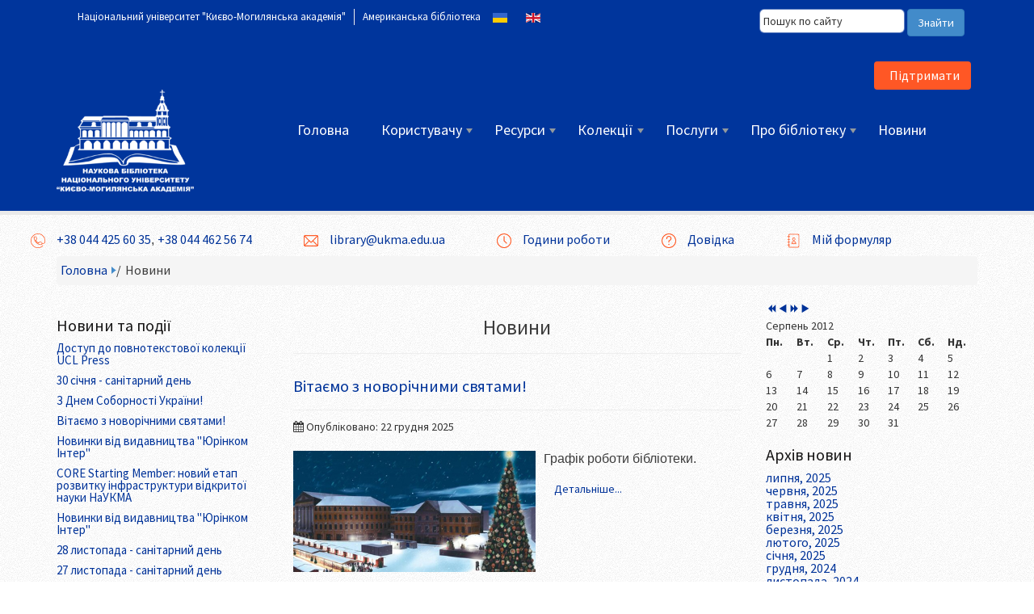

--- FILE ---
content_type: text/html; charset=utf-8
request_url: https://library.ukma.edu.ua/novyny?q=user/register&iccaldate=2012-08-1&start=3
body_size: 13687
content:

<!DOCTYPE html>
<html xmlns="http://www.w3.org/1999/xhtml" xml:lang="uk-ua" lang="uk-ua" dir="ltr">
<head>
	<!-- Optimised with Easy Frontend SEO Free - Kubik-Rubik Joomla! Extensions - https://kubik-rubik.de/efseo-easy-frontend-seo -->
	<meta name="viewport" content="width=device-width, initial-scale=1">
	<script type="text/javascript" src="/templates/os-basetemplate/javascript/jquery.js"></script>
	<script type="text/javascript">jQuery.noConflict();</script>
	

<link href='//fonts.googleapis.com/css?family=Source+Sans+Pro:200,300,400,600,700,900,200italic,300italic,400italic,600italic,700italic,900italic|Dosis:200,300,400,500,600,700,800|Abel|Droid+Sans:400,700|Lato:100,300,400,700,900,100italic,300italic,400italic,700italic,900italic|Lora:400,700,400italic,700italic|PT+Sans:400,700,400italic,700italic|PT+Sans+Narrow:400,700|Quicksand:300,400,700|Ubuntu:300,400,500,700,300italic,400italic,500italic,700italic|Lobster|Ubuntu+Condensed|Oxygen:400,300,700|Oswald:700,400,300|Open+Sans+Condensed:300,700,300italic|Roboto+Condensed:300italic,400italic,700italic,400,700,300|Open+Sans:300italic,400italic,600italic,700italic,800italic,800,700,400,600,300|Prosto+One|Francois+One|Comfortaa:700,300,400|Raleway:300,600,900,500,400,100,800,200,700|Roboto:300,700,500italic,900,300italic,400italic,900italic,100italic,100,500,400,700italic|Roboto+Slab:300,700,100,400|Share:700,700italic,400italic,400' rel='stylesheet' type='text/css'
>
<link href="//maxcdn.bootstrapcdn.com/font-awesome/4.3.0/css/font-awesome.min.css" rel="stylesheet">

 <base href="https://library.ukma.edu.ua/novyny" />
	<meta http-equiv="content-type" content="text/html; charset=utf-8" />
	<meta name="keywords" content="Наукова бібліотека Національний університет &quot;Києво-Могилянська академія&quot;" />
	<meta name="rights" content="Наукова бібліотека Національного університету &quot;Києво-Могилянська академія&quot;" />
	<meta name="robots" content="index, follow" />
	<meta name="description" content="Наукова бібліотека Національного університету &quot;Києво-Могилянська академія&quot;" />
	<meta name="generator" content="Joomla! - Open Source Content Management" />
	<title>Новини</title>
	<link href="/novyny?iccaldate=8615-01-1&amp;format=feed&amp;type=rss" rel="alternate" type="application/rss+xml" title="RSS 2.0" />
	<link href="/novyny?iccaldate=8615-01-1&amp;format=feed&amp;type=atom" rel="alternate" type="application/atom+xml" title="Atom 1.0" />
	<link href="https://library.ukma.edu.ua/novyny?q=user/register&amp;iccaldate=2012-08-1" rel="alternate" hreflang="uk-UA" />
	<link href="https://library.ukma.edu.ua/en/news" rel="alternate" hreflang="en-GB" />
	<link href="/templates/os-basetemplate/favicon.ico" rel="shortcut icon" type="image/vnd.microsoft.icon" />
	<link href="https://library.ukma.edu.ua/component/search/?q=user/register&amp;iccaldate=2012-08-1&amp;Itemid=131&amp;format=opensearch" rel="search" title="Пошук Наукова бібліотека НаУКМА" type="application/opensearchdescription+xml" />
	<link href="/media/system/css/modal.css?6d5b7f43c917f9a5cc4ca01bc6116251" rel="stylesheet" type="text/css" />
	<link href="/media/com_attachments/css/attachments_hide.css" rel="stylesheet" type="text/css" />
	<link href="/templates/os-basetemplate/bootstrap/css/bootstrap.css" rel="stylesheet" type="text/css" />
	<link href="/templates/os-basetemplate/css/style.css" rel="stylesheet" type="text/css" />
	<link href="/media/com_icagenda/icicons/style.css" rel="stylesheet" type="text/css" />
	<link href="/components/com_icagenda/themes/packs/ic_rounded/css/ic_rounded_module.css" rel="stylesheet" type="text/css" />
	<link href="https://library.ukma.edu.ua/plugins/content/fastsocialshare/style/style.css" rel="stylesheet" type="text/css" />
	<link href="/media/mod_languages/css/template.css?6d5b7f43c917f9a5cc4ca01bc6116251" rel="stylesheet" type="text/css" />
	<style type="text/css">

.boxnavbuttons {width:40px; bottom: 5%; position:fixed; z-index: 10001; display: none;}

.backtotop{ transition: background 0.35s ease; margin-bottom: 2px; background-size: 100% 100% !important; background-image: url("https://library.ukma.edu.ua/images/icons/arrow-up.png"); background-color: #ff5725; width:40px; height:40px; border-radius: 25px; z-index: 10001; display: block;}
.backtotop:hover{ background-color: #fcd2c5; cursor: pointer; }

.gotobottom{ transition: background 0.35s ease; margin-bottom: 2px; background-size: 100% 100% !important; background-image: url("https://library.ukma.edu.ua/plugins/system/gotop/img/scrollTobottom.png"); background-color: #ff5725; width:40px; height:40px; border-radius: 25px; z-index: 10001; display:block;}
.gotobottom:hover { background-color: #fcd2c5; cursor: pointer; }

@media only screen and (max-width: 768px) {
.gototop {display: none !important;}
}

.boxnavbuttons{right: 5px;}



@media screen and (min-width:1201px){


}

@media screen and (min-width:769px) and (max-width:1200px){


}

@media screen and (min-width:481px) and (max-width:768px){


.ic_rounded.iccalendar table td .icevent a:hover,
.ic_rounded.iccalendar table td .icevent a:focus {
	border-radius:3px;
	background:#333;
}
.ic_rounded.iccalendar table td .icevent a:hover .bright,
.ic_rounded.iccalendar table td .icevent a:focus .bright {
	border-radius:3px;
	color:#fff;
	background:#333;
}
.ic_rounded.iccalendar table td .icmulti a:hover,
.ic_rounded.iccalendar table td .icevent a:focus {
	background:#333;
}
.ic_rounded.iccalendar table td .icmulti a:hover .bright,
.ic_rounded.iccalendar table td .icevent a:focus .bright {
	color:#fff;
	background:#333;
}


.ic_rounded .icnav .backic:hover,
.ic_rounded .icnav .nextic:hover,
.ic_rounded .icnav .backicY:hover,
.ic_rounded .icnav .nexticY:hover {
	color:#333333;
	background:none;
	cursor:pointer;
}
#ictip a.close:hover {
	color:black;
	background:none;
	cursor:pointer;
}
#ictip div.linkTo:hover {
	color:#000;
	background:#ddd;
	text-decoration:none;
	border-radius:3px;
}
#ictip a:hover {
	background:none;
}

}

@media screen and (max-width:480px){



	#ictip a.close {
		padding-right:15px;
	}

}

	</style>
	<script type="application/json" class="joomla-script-options new">{"csrf.token":"3f4cd91b0ecb83960a5071fa55a13090","system.paths":{"root":"","base":""}}</script>
	<script src="/media/system/js/mootools-core.js?6d5b7f43c917f9a5cc4ca01bc6116251" type="text/javascript"></script>
	<script src="/media/system/js/core.js?6d5b7f43c917f9a5cc4ca01bc6116251" type="text/javascript"></script>
	<script src="/media/system/js/mootools-more.js?6d5b7f43c917f9a5cc4ca01bc6116251" type="text/javascript"></script>
	<script src="/media/system/js/modal.js?6d5b7f43c917f9a5cc4ca01bc6116251" type="text/javascript"></script>
	<script src="/media/jui/js/jquery.min.js?6d5b7f43c917f9a5cc4ca01bc6116251" type="text/javascript"></script>
	<script src="/media/jui/js/jquery-noconflict.js?6d5b7f43c917f9a5cc4ca01bc6116251" type="text/javascript"></script>
	<script src="/media/jui/js/jquery-migrate.min.js?6d5b7f43c917f9a5cc4ca01bc6116251" type="text/javascript"></script>
	<script src="/media/com_attachments/js/attachments_refresh.js" type="text/javascript"></script>
	<script src="/media/system/js/caption.js?6d5b7f43c917f9a5cc4ca01bc6116251" type="text/javascript"></script>
	<script src="/media/jui/js/bootstrap.min.js?6d5b7f43c917f9a5cc4ca01bc6116251" type="text/javascript"></script>
	<script src="/templates/os-basetemplate/bootstrap/js/bootstrap.js" type="text/javascript"></script>
	<script src="/templates/os-basetemplate/javascript/custom.js" type="text/javascript"></script>
	<script src="/modules/mod_iccalendar/js/jQuery.highlightToday.min.js" type="text/javascript"></script>
	<script type="text/javascript">

		jQuery(function($) {
			SqueezeBox.initialize({});
			initSqueezeBox();
			$(document).on('subform-row-add', initSqueezeBox);

			function initSqueezeBox(event, container)
			{
				SqueezeBox.assign($(container || document).find('a.modal').get(), {
					parse: 'rel'
				});
			}
		});

		window.jModalClose = function () {
			SqueezeBox.close();
		};

		// Add extra modal close functionality for tinyMCE-based editors
		document.onreadystatechange = function () {
			if (document.readyState == 'interactive' && typeof tinyMCE != 'undefined' && tinyMCE)
			{
				if (typeof window.jModalClose_no_tinyMCE === 'undefined')
				{
					window.jModalClose_no_tinyMCE = typeof(jModalClose) == 'function'  ?  jModalClose  :  false;

					jModalClose = function () {
						if (window.jModalClose_no_tinyMCE) window.jModalClose_no_tinyMCE.apply(this, arguments);
						tinyMCE.activeEditor.windowManager.close();
					};
				}

				if (typeof window.SqueezeBoxClose_no_tinyMCE === 'undefined')
				{
					if (typeof(SqueezeBox) == 'undefined')  SqueezeBox = {};
					window.SqueezeBoxClose_no_tinyMCE = typeof(SqueezeBox.close) == 'function'  ?  SqueezeBox.close  :  false;

					SqueezeBox.close = function () {
						if (window.SqueezeBoxClose_no_tinyMCE)  window.SqueezeBoxClose_no_tinyMCE.apply(this, arguments);
						tinyMCE.activeEditor.windowManager.close();
					};
				}
			}
		};
		jQuery(window).on('load',  function() {
				new JCaption('img.caption');
			});jQuery(function($){ initTooltips(); $("body").on("subform-row-add", initTooltips); function initTooltips (event, container) { container = container || document;$(container).find(".hasTooltip").tooltip({"html": true,"container": "body"});} });
jQuery(document).ready(function() {
	
var scrollDiv = document.createElement('div');
jQuery(scrollDiv).attr('class', 'boxnavbuttons').html('').appendTo('body');
	  });	

    jQuery(window).scroll(function(){
        if (jQuery(this).scrollTop() > 100) {
            jQuery('.boxnavbuttons').fadeIn();
	    } else {
            jQuery('.boxnavbuttons').fadeOut();
        }
    });

jQuery(document).ready(function() {
var scrollDiv = document.createElement('div');
jQuery(scrollDiv).attr('class', 'backtotop').attr('title', '').html('').appendTo('.boxnavbuttons');
	  });	
	
jQuery(document).ready(function(){

    //Click event to scroll to top
    jQuery('.backtotop').click(function(){
        jQuery('html, body').animate({scrollTop : 0},800);
        return false;
    });

});

		jQuery(document).ready(function(){
			jQuery("#mod_iccalendar_182").highlightToday("show_today");
		});
	
	</script>
	<link href="https://library.ukma.edu.ua/novyny?q=user/register&amp;iccaldate=2012-08-1" rel="alternate" hreflang="x-default" />

 
<script type="text/javascript">  window.dataLayer = window.dataLayer || [];
  function gtag(){dataLayer.push(arguments);}
  gtag('js', new Date());

  gtag('config', 'UA-22914707-10');

</script>
<!--[if IE 7]> <link type="text/css" rel="stylesheet" href="/templates/os-basetemplate/css/style_ie7.css" /> <![endif]-->
<!--[if IE 8]> <link type="text/css" rel="stylesheet" href="/templates/os-basetemplate/css/style_ie8.css" /> <![endif]-->
<!--[if IE 9]> <link type="text/css" rel="stylesheet" href="/templates/os-basetemplate/css/style_ie9.css" /> <![endif]-->

<meta name="yandex-verification" content="9644f5ea30b63b06" />


</head>
<style type="text/css">
body {
    font-family:"Source Sans Pro";
    background-color:#FFFFFF; 
    background-image: url('/templates/os-basetemplate/images/04.png');
}
a {
    color:#003399;
    text-decoration:none;
    font-family:"Source Sans Pro";
}
a:hover {
    color:#FF5725;
    text-decoration:none;
}
.top_menu li a {
    color:#FFFFFF;
    text-decoration:none;
    font-family:"Source Sans Pro";
}
.top_menu li a:hover {
    color:#FF5725;
    text-decoration:none;
} 
.main_menu li a {
    color:#FFFFFF;
    text-decoration:none;
    font-family:"Source Sans Pro";
}
.main_menu li a:hover {
    color:#FF5725;
    text-decoration:none;
}
.footer_menu li a {
    color:#FFFFFF;
    text-decoration:none;
    font-family:"Source Sans Pro";
}
.footer_menu li a:hover {
    color:#FF5725;
    text-decoration:none;
}


h1 {font-family:"Source Sans Pro";}
h2 {font-family:"Source Sans Pro";}
h3 {font-family:"Source Sans Pro";}
h4 {font-family:"Source Sans Pro";}
h5 {font-family:"Source Sans Pro";}
h6 {font-family:"Source Sans Pro";}
</style>

<body>
	<div class="header">
		<div id="header" class="container">

			<div  class="row">
				 								    <div class="top_menu col-lg-12 col-md-12 col-sm-12 col-xs-12">
						<div id="site-navigation-top" class="navbar" role="navigation">
							<div class="navbar-header">
						      <button type="button" class="navbar-toggle" data-toggle="collapse" data-target="#top-navbar-collapse">
						        <i class="fa fa-bars"></i>
						      </button>
						    </div>
							<div id="top-navbar-collapse" class="collapse navbar-collapse navbar-ex1-collapse">
										<section class="moduletable">
						
<div class="search pull-right input-append ">
    <form action="/novyny" method="post" class="form-inline">
    		<input name="searchword" id="mod-search-searchword" type="text" value="Пошук по сайту"  onblur="if (this.value=='') this.value='Пошук по сайту';" onfocus="if (this.value=='Пошук по сайту') this.value='';" />    	<input type="hidden" name="task" value="search" />
    	<input type="hidden" name="option" value="com_search" />
    	<input type="hidden" name="Itemid" value="0" />
		<button class="button btn btn-primary" onclick="this.form.searchword.focus();"><i class="icon-search"></i>Знайти</button>    </form>
</div>
		</section>
			<div class="moduletable">
						<ul class="nav navbar-nav menu">
<li class="item-125"><a href="https://www.ukma.edu.ua/" >Національний університет &quot;Києво-Могилянська академія&quot;</a></li><li class="item-126"><a href="https://al.ukma.edu.ua/" >Американська бібліотека</a></li></ul>
		</div>
			<div class="moduletable">
						<div class="mod-languages">

	<ul class="lang-inline" dir="ltr">
									<li class="lang-active">
			<a href="https://library.ukma.edu.ua/novyny?q=user/register&iccaldate=2012-08-1&start=3">
												<img src="/media/mod_languages/images/uk_ua.gif" alt="Українська (Україна)" title="Українська (Україна)" />										</a>
			</li>
								<li>
			<a href="/en/news">
												<img src="/media/mod_languages/images/en_gb.gif" alt="English (United Kingdom)" title="English (United Kingdom)" />										</a>
			</li>
				</ul>

</div>
		</div>
	
							</div>
						</div><!-- #site-navigation -->
				    </div>
				  				</div>

			    				<div class="row">
					<div class="col-lg-3 col-md-3 col-sm-3 col-xs-12">
						
					</div>
					<div class="col-lg-3 col-md-3 col-sm-3 col-xs-12">
						
					</div>
					<div class="col-lg-3 col-md-3 col-sm-3 col-xs-12">
						
					</div>
					<div class="col-lg-3 col-md-3 col-sm-3 col-xs-12">
								<div class="moduletable">
						

<div class="custom"  >
	<p> </p>
<table style="padding-left: 2%; padding-right: 3%; display: block; float: right;">
<tbody>
<tr>
<td style="width: 100%; text-align: left;">
<p style="text-align: center;"><span style="font-family: arial, helvetica, sans-serif; font-size: 12pt;"><button style="border-radius: 4px; float: left; border-color: transparent; background: #FF5725; text-align: center; vertical-align: middle; width: 120px; height: 35px;"><span style="border-radius: 0px; text-align: center; font-family: arial, helvetica, sans-serif; font-size: 12pt; color: #ff5725;"> <a style="color: #ffffff;" href="/pro-biblioteku/pidtrymaty-biblioteku" hreflang="uk">Підтримати</a></span></button></span></p>
</td>
</tr>
</tbody>
</table></div>
		</div>
	
					</div>
				</div>
			    
			    <div class="row">
					<div class="col-lg-3 col-md-3 col-sm-3 col-xs-12">
					    <div id="logo">
						  <a href="https://library.ukma.edu.ua/">
						      <img style="width:180px; height:150px; " src="/images/logo/Logo4.png" alt="Logo" />
						  </a>
					    </div>
					</div>
								    <div class="main_menu">
						<nav id="site-navigation-main" class="navbar" role="navigation">
							<div class="navbar-header">
						      <button type="button" class="navbar-toggle" data-toggle="collapse" data-target="#main-navbar-collapse">
						        <i class="fa fa-bars"></i>
						      </button>
						    </div>
							<div id="main-navbar-collapse" class="collapse navbar-collapse">
										<div class="moduletable">
						<ul class="nav navbar-nav menu">
<li class="item-101 active"><a href="/" >Головна</a></li><li class="item-128 deeper parent"><a href="/korystuvachu" >Користувачу</a><ul class="nav-child unstyled small"><li class="item-573"><a href="/korystuvachu/dystantsiini-posluhy" >Дистанційні послуги </a></li><li class="item-216"><a href="/korystuvachu/reiestratsiia" >Реєстрація</a></li><li class="item-220"><a href="/korystuvachu/pravyla-korystuvannia" >Правила користування</a></li><li class="item-217"><a href="/korystuvachu/zamovyty-dokumenty" >Замовити документи</a></li><li class="item-236"><a href="/korystuvachu/poshuk-informatsii" >Пошук інформації</a></li><li class="item-235"><a href="/korystuvachu" >Студенту</a></li><li class="item-387"><a href="/korystuvachu/vypusknyku" >Випускнику</a></li><li class="item-127"><a href="/korystuvachu/doslidnyku" >Досліднику</a></li><li class="item-784"><a href="/korystuvachu/proshi" >Про штучний інтелект</a></li><li class="item-344"><a href="/korystuvachu/chasti-zapytannia" >Часті запитання</a></li></ul></li><li class="item-130 deeper parent"><a href="/resursy" >Ресурси</a><ul class="nav-child unstyled small"><li class="item-233"><a href="http://aleph.ukma.kiev.ua/F" >Електронний каталог</a></li><li class="item-234"><a href="/resursy/bazy-danykh" >Бази даних</a></li><li class="item-224"><a href="http://dlib.ukma.edu.ua/" target="_blank" >Цифрова колекція</a></li><li class="item-225"><a href="https://vm.ukma.edu.ua" target="_blank" >Віртуальний музей</a></li><li class="item-226"><a href="http://ekmair.ukma.edu.ua/" target="_blank" >Інституційний репозитарій</a></li><li class="item-221"><a href="/resursy/vydannia-naukma" >Наукові видання НаУКМА</a></li></ul></li><li class="item-232 deeper parent"><a href="/kolektsii" >Колекції</a><ul class="nav-child unstyled small"><li class="item-227"><a href="/kolektsii/naukovyi-arkhiv" >Науковий архів</a></li><li class="item-153"><a href="/kolektsii/kolektsii" >Особові колекції</a></li><li class="item-231"><a href="https://library.ukma.edu.ua/kolektsii/kolektsiia-tsinnykh-ta-ridkisnykh-vydan" >Колекція цінних та рідкісних видань</a></li><li class="item-242"><a href="/kolektsii/drukovana-periodyka" >Друкована періодика</a></li><li class="item-243"><a href="/kolektsii/memorialna-biblioteka-omeliana-pritsaka" >Меморіальна бібліотека Омеляна Пріцака</a></li><li class="item-244"><a href="/kolektsii/biblioteka-arkhiv-dzheimsa-meisa" >Меморіальна бібліотека Джеймса Мейса</a></li><li class="item-310"><a href="/kolektsii/mystetska-kolektsiia" >Мистецька колекція</a></li></ul></li><li class="item-129 deeper parent"><a href="/posluhy" >Послуги</a><ul class="nav-child unstyled small"><li class="item-405"><a href="/posluhy/hovorymo-hraiemo-chytaiemo-anhliiskoiu" >Говоримо, граємо, читаємо англійською</a></li><li class="item-406"><a href="/posluhy/stvorennia-profiliu-doslidnyka" >Створення профілю дослідника</a></li><li class="item-407"><a href="https://forms.office.com/pages/responsepage.aspx?id=Q_7LuAzJ6kuErr5dbYpfUiGLDxyRhvBIn9U9giBPuu9UNEFCQlJBSDVFN05JUFZKMkFIUkRMVVk1UiQlQCN0PWcu" >Електронна доставка документів</a></li><li class="item-409"><a href="/posluhy/rekomenduvaty-knyhu" >Рекомендувати книгу</a></li><li class="item-408"><a href="https://forms.office.com/r/wyKtF28T0X" >Міжбібліотечний абонемент</a></li><li class="item-786"><a href="/posluhy/peredacha-dubletnoi-literatury" >Передача дублетної літератури</a></li><li class="item-410"><a href="/posluhy/knyhoobmin" >Книгообмін</a></li><li class="item-780"><a href="/posluhy/yak-otrymaty-isbn-issn" >Отримання ISBN, ISSN</a></li><li class="item-785"><a href="/posluhy/rozmishchennia-u-vidkrytomu-dostupi-ekmair" >Розміщення у відкритому доступі (eKMAIR)</a></li><li class="item-389"><a href="https://forms.office.com/r/5kpwRQDz8N" >Реєстрація онлайн</a></li><li class="item-154"><a href="https://forms.office.com/r/EKyUT7EbWA" >Тренінги</a></li><li class="item-388"><a href="https://forms.office.com/pages/responsepage.aspx?id=Q_7LuAzJ6kuErr5dbYpfUiGLDxyRhvBIn9U9giBPuu9UNjFRRjYwTzc2S05PVENWMTE4VEFOMU5RMiQlQCN0PWcu" >Визначення коду УДК</a></li><li class="item-400"><a href="https://forms.office.com/r/EhuE58PjmJ" >Екскурсії</a></li><li class="item-401"><a href="https://forms.office.com/pages/responsepage.aspx?id=Q_7LuAzJ6kuErr5dbYpfUiGLDxyRhvBIn9U9giBPuu9UOVhLUUZYNzZXT0lYWjRSWEU3TzYxMEFPQSQlQCN0PWcu" >Оцифрування документів</a></li><li class="item-402"><a href="/posluhy/zamovyty-prymishchennia" >Замовити приміщення</a></li><li class="item-218"><a href="/posluhy/materialy-do-kursiv" >Матеріали до курсів</a></li></ul></li><li class="item-132 deeper parent"><a href="/pro-biblioteku" >Про бібліотеку</a><ul class="nav-child unstyled small"><li class="item-147"><a href="/pro-biblioteku/misiia" >Місія</a></li><li class="item-150"><a href="/pro-biblioteku/istoriia" >Історія</a></li><li class="item-212"><a href="/pro-biblioteku/pidrozdily" >Підрозділи</a></li><li class="item-213"><a href="/pro-biblioteku/naukovi-zakhody" >Наукова діяльність</a></li><li class="item-571"><a href="/pro-biblioteku/proekty" >Проєкти</a></li><li class="item-535"><a href="/pro-biblioteku/zvity-ta-biudzhety" >Звіти, плани, стратегія</a></li><li class="item-264"><a href="/pro-biblioteku/vakansii" >Вакансії</a></li><li class="item-214"><a href="/pro-biblioteku/zmi-pro-nas" >ЗМІ про нас</a></li><li class="item-210"><a href="/pro-biblioteku/pidtrymaty-biblioteku" target="_blank" >Підтримати</a></li><li class="item-215"><a href="/pro-biblioteku/fotohalereia" >Фотогалерея</a></li><li class="item-171"><a href="/pro-biblioteku/bibliotekariu" >Бібліотекарю</a></li></ul></li><li class="item-131 current"><a href="/novyny" >Новини</a></li></ul>
		</div>
	
							</div>
						</nav><!-- #site-navigation -->
				    </div>
							    </div>
			</div> <!--id header-->
		 </div> <!--class header-->

 		    				<div class="row slider-row">
					<div class="col-lg-12 col-md-12 col-sm-12 col-xs-12">
								<div class="moduletable">
						

<div class="custom"  >
	<div> 
<div><span style="font-family: arial, helvetica, sans-serif; font-size: 12pt;"> </span>
<table style="padding-left: 3%; padding-right: 3%; float: left; display: block;">
<tbody>
<tr>
<td style="width: 100%; text-align: left;">
<p style="text-align: center;"><span style="font-family: arial, helvetica, sans-serif; font-size: 12pt;"><img src="/images/icons/phone_1.png" width="28" /> <a href="tel: +38 044 425 60 35">+38 044 425 60 35</a>, <a href="tel: +38 044 425 60 35">+38 044 462 56 74</a></span></p>
</td>
</tr>
</tbody>
</table>
<table style="padding-left: 2%; padding-right: 3%; float: left; display: block;">
<tbody>
<tr>
<td style="width: 100%; text-align: left;">
<p style="text-align: center;"><span style="font-family: arial, helvetica, sans-serif; font-size: 12pt;"><img src="/images/icons/email3.png" width="28" /> <a href="mailto: library@ukma.edu.ua"><span id="cloak9a489a640bb964740404f0eac57fd53a">Ця електронна адреса захищена від спам-ботів. Вам необхідно увімкнути JavaScript, щоб побачити її.</span><script type='text/javascript'>
				document.getElementById('cloak9a489a640bb964740404f0eac57fd53a').innerHTML = '';
				var prefix = '&#109;a' + 'i&#108;' + '&#116;o';
				var path = 'hr' + 'ef' + '=';
				var addy9a489a640bb964740404f0eac57fd53a = 'l&#105;br&#97;ry' + '&#64;';
				addy9a489a640bb964740404f0eac57fd53a = addy9a489a640bb964740404f0eac57fd53a + '&#117;km&#97;' + '&#46;' + '&#101;d&#117;' + '&#46;' + '&#117;&#97;';
				document.getElementById('cloak9a489a640bb964740404f0eac57fd53a').innerHTML += addy9a489a640bb964740404f0eac57fd53a;
		</script></a></span></p>
</td>
</tr>
</tbody>
</table>
<table style="padding-left: 2%; padding-right: 3%; float: left; display: block;">
<tbody>
<tr>
<td style="width: 100%; text-align: left;">
<p style="text-align: center;"><span style="font-family: arial, helvetica, sans-serif; font-size: 12pt;"><img src="/images/icons/clock.png" width="28" /> <a href="/pro-biblioteku/open-hours" hreflang="uk">Години роботи</a></span></p>
</td>
</tr>
</tbody>
</table>
<table style="padding-left: 2%; padding-right: 3%; float: left; display: block;">
<tbody>
<tr>
<td style="width: 100%; text-align: left;">
<p style="text-align: center;"><span style="font-family: arial, helvetica, sans-serif; font-size: 12pt;"><img src="/images/icons/question.png" width="28" /> <a href="/pro-biblioteku/dovidka" hreflang="uk">Довідка</a></span></p>
</td>
</tr>
</tbody>
</table>
<table style="padding-left: 2%; padding-right: 3%; float: left; display: block;">
<tbody>
<tr>
<td style="width: 100%; text-align: left;">
<p style="text-align: center;"><span style="font-family: arial, helvetica, sans-serif; font-size: 12pt;"><img src="/images/icons/contact-book.png" width="28" /> <a href="http://aleph.ukma.kiev.ua/F/?func=bor-info" target="_blank" rel="noopener noreferrer">Мій формуляр</a></span></p>
</td>
</tr>
</tbody>
</table>
</div>
</div></div>
		</div>
	
					</div>
				</div>
		    
		<div id="wrapper" class="container">
		    			<div class="row">
				<div class="col-lg-12 col-md-12 col-sm-12 col-xs-12">
							<div class="moduletable">
						
<ul class="breadcrumb ">
<li><a href="/" class="pathway">Головна</a></li><li><span class="divider">/</span><span>Новини</span></li></ul>
		</div>
	
					
				</div>
			</div>
		    		    
		    
			<div id="globalContent">

				
			    <div class="row">
										      <div class="sidebar-left col-lg-3 col-md-3 col-sm-3 col-xs-12">		<header class="moduletable">
							<h2>Новини та події</h2>
						<div class="newsflash">
					<h4 class="newsflash-title">
			<a href="/novyny/890-dostup-do-povnotekstovoi-kolektsii-ucl-press-2">
			Доступ до повнотекстової колекції UCL Press 		</a>
		</h4>


	



					<h4 class="newsflash-title">
			<a href="/novyny/888-29-sichnia-sanitarnyi-den">
			30 січня - санітарний день		</a>
		</h4>


	



					<h4 class="newsflash-title">
			<a href="/novyny/887-z-dnem-sobornosti-ukrainy-3">
			З Днем Соборності України!		</a>
		</h4>


	



					<h4 class="newsflash-title">
			<a href="/novyny/885-vitaiemo-z-novorichnymy-sviatamy-2">
			Вітаємо з новорічними святами!		</a>
		</h4>


	



					<h4 class="newsflash-title">
			<a href="/novyny/884-novynky-vid-vydavnytstva-yurinkom-inter-21">
			Новинки від видавництва "Юрінком Інтер"		</a>
		</h4>


	



					<h4 class="newsflash-title">
			<a href="/novyny/883-1-2">
			CORE Starting Member: новий етап розвитку інфраструктури відкритої науки НаУКМА		</a>
		</h4>


	



					<h4 class="newsflash-title">
			<a href="/novyny/882-novynky-vid-vydavnytstva-yurinkom-inter-20">
			Новинки від видавництва "Юрінком Інтер"		</a>
		</h4>


	



					<h4 class="newsflash-title">
			<a href="/novyny/881-28-lystopada-sanitarnyi-den-2">
			28 листопада - санітарний день		</a>
		</h4>


	



					<h4 class="newsflash-title">
			<a href="/novyny/880-27-lystopada-sanitarnyi-den">
			27 листопада - санітарний день		</a>
		</h4>


	



					<h4 class="newsflash-title">
			<a href="/novyny/879-den-pamiati-zhertv-holodomoru-1932-1933-rokiv">
			День пам'яті жертв голодомору 1932-1933 років		</a>
		</h4>


	



					<h4 class="newsflash-title">
			<a href="/novyny/878-dostup-do-resursiv-vydavnytstva-elgaronline-u-mohylianskii-bibliotetsi">
			Доступ до ресурсів видавництва Elgaronline у Могилянській бібліотеці		</a>
		</h4>


	



					<h4 class="newsflash-title">
			<a href="/novyny/877-novynky-vid-vydavnytstva-yurinkom-inter-19">
			Новинки від видавництва "Юрінком Інтер"		</a>
		</h4>


	



					<h4 class="newsflash-title">
			<a href="/novyny/876-biobibliohrafichnyi-pokazhchyk-serii-vcheni-naukma">
			Біобібліографічний покажчик серії «Вчені НаУКМА»		</a>
		</h4>


	



					<h4 class="newsflash-title">
			<a href="/novyny/875-bezkoshtovnyi-dostup-do-prestyzhnykh-biolohichnykh-zhurnaliv-do-2026-roku-v-mohylianskii-bibliotetsi">
			Безкоштовний доступ до біологічних журналів до 2026 року в Могилянській бібліотеці!		</a>
		</h4>


	



					<h4 class="newsflash-title">
			<a href="/novyny/874-novynky-vid-vydavnytstva-yurinkom-inter-18">
			Новинки від видавництва "Юрінком Інтер"		</a>
		</h4>


	



	</div>
		</header>
	</div>
					
						<div id="contentBox" class="col-lg-6 col-md-6 col-sm-6 col-xs-12">
							
							<div><div id="system-message-container">
	</div>
</div>
							<div><div class="blog" itemscope itemtype="https://schema.org/Blog">
			<div class="page-header">
			<h1> Новини </h1>
		</div>
	
		
	
	
	
				<div class="items-leading clearfix">
							<div class="leading-0"
					itemprop="blogPost" itemscope itemtype="https://schema.org/BlogPosting">
					
	<div class="page-header">
					<h2 itemprop="name">
									<a href="/novyny/885-vitaiemo-z-novorichnymy-sviatamy-2" itemprop="url">
						Вітаємо з новорічними святами!					</a>
							</h2>
		
		
		
			</div>



			<dl class="article-info muted">

		
			<dt class="article-info-term">
							</dt>

			
			
			
			
										<dd class="published">
				<span class="icon-calendar" aria-hidden="true"></span>
				<time datetime="2025-12-22T10:13:41+00:00" itemprop="datePublished">
					Опубліковано: 22 грудня 2025				</time>
			</dd>			
		
					
			
						</dl>

		<div class="pull-left item-image">
			<a href="/novyny/885-vitaiemo-z-novorichnymy-sviatamy-2"><img
			 src="/images/news/New_year.png" alt="" itemprop="thumbnailUrl"/></a>
		</div>



<p><span style="font-family: arial, helvetica, sans-serif; font-size: 12pt;">Графік роботи бібліотеки.</span></p>



	
<p class="readmore">
			<a class="btn" href="/novyny/885-vitaiemo-z-novorichnymy-sviatamy-2" itemprop="url" aria-label="Детальніше: Вітаємо з новорічними святами!">
			<span class="icon-chevron-right" aria-hidden="true"></span> 
			Детальніше...		</a>
	</p>



				</div>
									</div><!-- end items-leading -->
	
	
																	<div class="items-row cols-1 row-0 row-fluid clearfix">
						<div class="span12">
				<div class="item column-1"
					itemprop="blogPost" itemscope itemtype="https://schema.org/BlogPosting">
					
	<div class="page-header">
					<h2 itemprop="name">
									<a href="/novyny/884-novynky-vid-vydavnytstva-yurinkom-inter-21" itemprop="url">
						Новинки від видавництва &quot;Юрінком Інтер&quot;					</a>
							</h2>
		
		
		
			</div>



			<dl class="article-info muted">

		
			<dt class="article-info-term">
							</dt>

			
			
			
			
										<dd class="published">
				<span class="icon-calendar" aria-hidden="true"></span>
				<time datetime="2025-12-12T10:56:13+00:00" itemprop="datePublished">
					Опубліковано: 12 грудня 2025				</time>
			</dd>			
		
					
			
						</dl>

		<div class="pull-left item-image">
			<a href="/novyny/884-novynky-vid-vydavnytstva-yurinkom-inter-21"><img
			 src="/images/news/200.jpg" alt="" itemprop="thumbnailUrl"/></a>
		</div>



<p><span style="font-family: arial, helvetica, sans-serif; font-size: 12pt;">Соціальна робота</span></p>



	
<p class="readmore">
			<a class="btn" href="/novyny/884-novynky-vid-vydavnytstva-yurinkom-inter-21" itemprop="url" aria-label="Детальніше: Новинки від видавництва &quot;Юрінком Інтер&quot;">
			<span class="icon-chevron-right" aria-hidden="true"></span> 
			Детальніше...		</a>
	</p>



				</div>
				<!-- end item -->
							</div><!-- end span -->
							</div><!-- end row -->
																			<div class="items-row cols-1 row-1 row-fluid clearfix">
						<div class="span12">
				<div class="item column-1"
					itemprop="blogPost" itemscope itemtype="https://schema.org/BlogPosting">
					
	<div class="page-header">
					<h2 itemprop="name">
									<a href="/novyny/883-1-2" itemprop="url">
						CORE Starting Member: новий етап розвитку інфраструктури відкритої науки НаУКМА					</a>
							</h2>
		
		
		
			</div>



			<dl class="article-info muted">

		
			<dt class="article-info-term">
							</dt>

			
			
			
			
										<dd class="published">
				<span class="icon-calendar" aria-hidden="true"></span>
				<time datetime="2025-12-11T11:48:42+00:00" itemprop="datePublished">
					Опубліковано: 11 грудня 2025				</time>
			</dd>			
		
					
			
						</dl>

		<div class="pull-left item-image">
			<a href="/novyny/883-1-2"><img
			 src="/images/news/197.png" alt="" itemprop="thumbnailUrl"/></a>
		</div>






	
<p class="readmore">
			<a class="btn" href="/novyny/883-1-2" itemprop="url" aria-label="Детальніше: CORE Starting Member: новий етап розвитку інфраструктури відкритої науки НаУКМА">
			<span class="icon-chevron-right" aria-hidden="true"></span> 
			Детальніше...		</a>
	</p>



				</div>
				<!-- end item -->
							</div><!-- end span -->
							</div><!-- end row -->
						
			<div class="items-more">
			
<ol class="nav nav-tabs nav-stacked">
			<li>
			<a href="/novyny/882-novynky-vid-vydavnytstva-yurinkom-inter-20">
				Новинки від видавництва "Юрінком Інтер"</a>
		</li>
			<li>
			<a href="/novyny/881-28-lystopada-sanitarnyi-den-2">
				28 листопада - санітарний день</a>
		</li>
			<li>
			<a href="/novyny/880-27-lystopada-sanitarnyi-den">
				27 листопада - санітарний день</a>
		</li>
			<li>
			<a href="/novyny/879-den-pamiati-zhertv-holodomoru-1932-1933-rokiv">
				День пам'яті жертв голодомору 1932-1933 років</a>
		</li>
			<li>
			<a href="/novyny/878-dostup-do-resursiv-vydavnytstva-elgaronline-u-mohylianskii-bibliotetsi">
				Доступ до ресурсів видавництва Elgaronline у Могилянській бібліотеці</a>
		</li>
	</ol>
		</div>
	
				<div class="pagination">
						<ul>
	<li class="pagination-start"><a title="Початок" href="/novyny?iccaldate=8615-01-1" class="hasTooltip pagenav">Початок</a></li>
	<li class="pagination-prev"><a title="Попередня" href="/novyny?iccaldate=8615-01-1" class="hasTooltip pagenav">Попередня</a></li>
			<li><a href="/novyny?iccaldate=8615-01-1" class="pagenav">1</a></li>			<li><span class="pagenav">2</span></li>			<li><a href="/novyny?iccaldate=8615-01-1&amp;start=6" class="pagenav">3</a></li>			<li><a href="/novyny?iccaldate=8615-01-1&amp;start=9" class="pagenav">4</a></li>			<li><a href="/novyny?iccaldate=8615-01-1&amp;start=12" class="pagenav">5</a></li>			<li><a href="/novyny?iccaldate=8615-01-1&amp;start=15" class="pagenav">6</a></li>			<li><a href="/novyny?iccaldate=8615-01-1&amp;start=18" class="pagenav">7</a></li>			<li><a href="/novyny?iccaldate=8615-01-1&amp;start=21" class="pagenav">8</a></li>			<li><a href="/novyny?iccaldate=8615-01-1&amp;start=24" class="pagenav">9</a></li>			<li><a href="/novyny?iccaldate=8615-01-1&amp;start=27" class="pagenav">10</a></li>		<li class="pagination-next"><a title="Наступна" href="/novyny?iccaldate=8615-01-1&amp;start=6" class="hasTooltip pagenav">Наступна</a></li>
	<li class="pagination-end"><a title="Кінець" href="/novyny?iccaldate=8615-01-1&amp;start=30" class="hasTooltip pagenav">Кінець</a></li>
</ul>
 </div>
	</div>
</div>
							
						</div>

											<div class="sidebar-right col-lg-3 col-md-3 col-sm-3 col-xs-12">
									<div class="moduletable">
						<!-- iCagenda - Calendar --><div tabindex="0" id="ic-calendar-182" class="">
<!-- Calendar -->


<div class="ic_rounded iccalendar " style=" background-color: transparent; background-image: none;" id="182"><div id="mod_iccalendar_182">
			<div class="icagenda_header">
			</div><div class="icnav"><a id="ic-prev-year" class="backicY icagendabtn_182" href="https://library.ukma.edu.ua/novyny?q=user/register&amp;start=3&amp;iccaldate=2011-08-1" rel="nofollow"><span style="height: 1px; width: 1px; position: absolute; overflow: hidden; top: -10px;" title="">Попередній рік</span><span class="iCicon iCicon-backicY"></span></a><a id="ic-prev-month" class="backic icagendabtn_182" href="https://library.ukma.edu.ua/novyny?q=user/register&amp;start=3&amp;iccaldate=2012-7-1" rel="nofollow"><span style="height: 1px; width: 1px; position: absolute; overflow: hidden; top: -10px;" title="">Попередній місяць</span><span class="iCicon iCicon-backic"></span></a><a id="ic-next-year" class="nexticY icagendabtn_182" href="https://library.ukma.edu.ua/novyny?q=user/register&amp;start=3&amp;iccaldate=2013-08-1" rel="nofollow"><span style="height: 1px; width: 1px; position: absolute; overflow: hidden; top: -10px;" title="">Наступний рік</span><span class="iCicon iCicon-nexticY"></span></a><a id="ic-next-month" class="nextic icagendabtn_182" href="https://library.ukma.edu.ua/novyny?q=user/register&amp;start=3&amp;iccaldate=2012-9-1" rel="nofollow"><span style="height: 1px; width: 1px; position: absolute; overflow: hidden; top: -10px;" title="">Наступний місяць</span><span class="iCicon iCicon-nextic"></span></a><div class="titleic">Серпень 2012</div></div><div style="clear:both"></div>
			<table id="icagenda_calendar" class="ic-table" style="width:100%;">
				<thead>
					<tr>
						<th style="width:14.2857143%;background: ;">Пн.</th>
						<th style="width:14.2857143%;background: ;">Вт.</th>
						<th style="width:14.2857143%;background: ;">Ср.</th>
						<th style="width:14.2857143%;background: ;">Чт.</th>
						<th style="width:14.2857143%;background: ;">Пт.</th>
						<th style="width:14.2857143%;background: ;">Сб.</th>
						<th style="width:14.2857143%;background: ;">Нд.</th>
					</tr>
				</thead>
		<tr><td colspan="2"></td><td style="background: ;">
<!-- Module Calendar Day Pop-up -->

	<div class="no-event style_Day" data-cal-date="2012-08-01">
		1	</div>
</td><td style="background: ;">
<!-- Module Calendar Day Pop-up -->

	<div class="no-event style_Day" data-cal-date="2012-08-02">
		2	</div>
</td><td style="background: ;">
<!-- Module Calendar Day Pop-up -->

	<div class="no-event style_Day" data-cal-date="2012-08-03">
		3	</div>
</td><td style="background: ;">
<!-- Module Calendar Day Pop-up -->

	<div class="no-event style_Day" data-cal-date="2012-08-04">
		4	</div>
</td><td style="background: ;">
<!-- Module Calendar Day Pop-up -->

	<div class="no-event style_Day" data-cal-date="2012-08-05">
		5	</div>
</td><tr><td style="background: ;">
<!-- Module Calendar Day Pop-up -->

	<div class="no-event style_Day" data-cal-date="2012-08-06">
		6	</div>
</td><td style="background: ;">
<!-- Module Calendar Day Pop-up -->

	<div class="no-event style_Day" data-cal-date="2012-08-07">
		7	</div>
</td><td style="background: ;">
<!-- Module Calendar Day Pop-up -->

	<div class="no-event style_Day" data-cal-date="2012-08-08">
		8	</div>
</td><td style="background: ;">
<!-- Module Calendar Day Pop-up -->

	<div class="no-event style_Day" data-cal-date="2012-08-09">
		9	</div>
</td><td style="background: ;">
<!-- Module Calendar Day Pop-up -->

	<div class="no-event style_Day" data-cal-date="2012-08-10">
		10	</div>
</td><td style="background: ;">
<!-- Module Calendar Day Pop-up -->

	<div class="no-event style_Day" data-cal-date="2012-08-11">
		11	</div>
</td><td style="background: ;">
<!-- Module Calendar Day Pop-up -->

	<div class="no-event style_Day" data-cal-date="2012-08-12">
		12	</div>
</td><tr><td style="background: ;">
<!-- Module Calendar Day Pop-up -->

	<div class="no-event style_Day" data-cal-date="2012-08-13">
		13	</div>
</td><td style="background: ;">
<!-- Module Calendar Day Pop-up -->

	<div class="no-event style_Day" data-cal-date="2012-08-14">
		14	</div>
</td><td style="background: ;">
<!-- Module Calendar Day Pop-up -->

	<div class="no-event style_Day" data-cal-date="2012-08-15">
		15	</div>
</td><td style="background: ;">
<!-- Module Calendar Day Pop-up -->

	<div class="no-event style_Day" data-cal-date="2012-08-16">
		16	</div>
</td><td style="background: ;">
<!-- Module Calendar Day Pop-up -->

	<div class="no-event style_Day" data-cal-date="2012-08-17">
		17	</div>
</td><td style="background: ;">
<!-- Module Calendar Day Pop-up -->

	<div class="no-event style_Day" data-cal-date="2012-08-18">
		18	</div>
</td><td style="background: ;">
<!-- Module Calendar Day Pop-up -->

	<div class="no-event style_Day" data-cal-date="2012-08-19">
		19	</div>
</td><tr><td style="background: ;">
<!-- Module Calendar Day Pop-up -->

	<div class="no-event style_Day" data-cal-date="2012-08-20">
		20	</div>
</td><td style="background: ;">
<!-- Module Calendar Day Pop-up -->

	<div class="no-event style_Day" data-cal-date="2012-08-21">
		21	</div>
</td><td style="background: ;">
<!-- Module Calendar Day Pop-up -->

	<div class="no-event style_Day" data-cal-date="2012-08-22">
		22	</div>
</td><td style="background: ;">
<!-- Module Calendar Day Pop-up -->

	<div class="no-event style_Day" data-cal-date="2012-08-23">
		23	</div>
</td><td style="background: ;">
<!-- Module Calendar Day Pop-up -->

	<div class="no-event style_Day" data-cal-date="2012-08-24">
		24	</div>
</td><td style="background: ;">
<!-- Module Calendar Day Pop-up -->

	<div class="no-event style_Day" data-cal-date="2012-08-25">
		25	</div>
</td><td style="background: ;">
<!-- Module Calendar Day Pop-up -->

	<div class="no-event style_Day" data-cal-date="2012-08-26">
		26	</div>
</td><tr><td style="background: ;">
<!-- Module Calendar Day Pop-up -->

	<div class="no-event style_Day" data-cal-date="2012-08-27">
		27	</div>
</td><td style="background: ;">
<!-- Module Calendar Day Pop-up -->

	<div class="no-event style_Day" data-cal-date="2012-08-28">
		28	</div>
</td><td style="background: ;">
<!-- Module Calendar Day Pop-up -->

	<div class="no-event style_Day" data-cal-date="2012-08-29">
		29	</div>
</td><td style="background: ;">
<!-- Module Calendar Day Pop-up -->

	<div class="no-event style_Day" data-cal-date="2012-08-30">
		30	</div>
</td><td style="background: ;">
<!-- Module Calendar Day Pop-up -->

	<div class="no-event style_Day" data-cal-date="2012-08-31">
		31	</div>
</td><td colspan="2"></td></tr></table></div></div>
</div>
<script type="text/javascript">
(function($){
	var icmouse = 'click';
	var mouseout = '1';
	var icclasstip = '.icevent a';
	var icclass = '.iccalendar';
	var position = 'center';
	var posmiddle = 'top';
	var modid = '182';
	var modidid = '#182';
	var icagendabtn = '.icagendabtn_182';
	var mod_iccalendar = '#mod_iccalendar_182';
	var template = '.ic_rounded';
	var loading = 'чекайте...';
	var closetxt = 'Закінчити';
	var tip_type = '1';
	var tipwidth = 390;
	var smallwidththreshold = 481;
	var verticaloffset = 50;
	var css_position = '';
	var mobile_min_width = 320;
	var extra_css = '';

	$(document).on('click touchend', icagendabtn, function(e){		e.preventDefault();

		url=$(this).attr('href');

		$(modidid).html('<\div class="icloading_box"><\div style="text-align:center;">' + loading + '<\/div><\div class="icloading_img"><\/div><\/div>').load(url + ' ' + mod_iccalendar, function(){$('#mod_iccalendar_182').highlightToday();});

	});

	// Calendar Keyboard Accessibility (experimental, since 3.5.14)
	if (typeof first_mod === 'undefined') {
		$i = '1';
		first_mod = modid;
		first_nb = $i;
		nb_mod = $i;
	} else {
		$i = (typeof $i === 'undefined') ? '2' : ++$i;
		nb_mod = $i;
	}

	$('#ic-calendar-'+modid).addClass('ic-'+nb_mod);

	$(document).keydown(function(e){

		// ctrl+alt+C : focus on first Calendar module
		// REMOVE: Polish language conflict, alt+C Ć
//		if (e.ctrlKey && e.altKey && e.keyCode == 67) {
//			$('#ic-calendar-'+first_mod).focus();
//		}

		// ctrl+alt+N : focus on Next calendar module
		if (e.ctrlKey && e.altKey && e.keyCode == 78) {
			if ($('#ic-calendar-'+modid).is(':focus')) {
				activ = $('#ic-calendar-'+modid).attr('class');
				act = activ.split('-');
				act = act[1];
				next = ++act;
			}
			mod_class = $('#ic-calendar-'+modid).attr('class');
			if ($('.ic-'+next).length == 0) next = 1;
			if (mod_class == 'ic-'+next) $('.ic-'+next).focus();
		}

		// On focused calendar module
		if ($('#ic-calendar-'+modid).is(':focus')){
			switch (e.keyCode) {
				case 37:
					// Left arrow pressed
					url = $('#ic-calendar-'+modid+' #ic-prev-month').attr('href');
					break;
				case 38:
					// Top arrow pressed
					url = $('#ic-calendar-'+modid+' #ic-next-year').attr('href');
					break;
				case 39:
					// Right arrow pressed
					url = $('#ic-calendar-'+modid+' #ic-next-month').attr('href');
					break;
				case 40:
					// Top arrow pressed
					url = $('#ic-calendar-'+modid+' #ic-prev-year').attr('href');
					break;
			}

			if ((!e.shiftKey && (e.keyCode == 37 || e.keyCode == 39)) ||
				(e.shiftKey && (e.keyCode == 38 || e.keyCode == 40))) {
				$(modidid).html('<\div class="icloading_box"><\div style="text-align:center;">' + loading + '<\/div><\div class="icloading_img"><\/div><\/div>').load(url + ' ' + mod_iccalendar, function(){$('#mod_iccalendar_182').highlightToday();});
			}

//			if ($(modidid+' '+icclasstip).is(':focus') && e.keyCode == 13){
//				var icmouse = "click";
//			}
		}
	});

	if (tip_type=='2') {	$(document).on(icmouse, this, function(e){
		e.preventDefault();

		$(".iCaTip").tipTip({maxWidth: "400", defaultPosition: "top", edgeOffset: 1, activation:"hover", keepAlive: true});
	});
	}

	if (tip_type=='1') {		$view_width=$(window).width();		if($view_width<smallwidththreshold){			icmouse='click touchend';
		}

		$(document).on(icmouse, modidid+' '+icclasstip, function(e){
			$view_height=$(window).height();			$view_width=$(window).width();			e.preventDefault();
			$('#ictip').remove();
			$parent=$(this).parent();
			$tip=$($parent).children(modidid+' .spanEv').html();

			if ($view_width < smallwidththreshold)
			{
								css_position = 'fixed';
				$width_px = Math.max(mobile_min_width,$view_width); 				$width = '100%';
				$pos = '0px';
				$top = '0px';
				extra_css='border:0;border-radius:0;height:100%;box-shadow:none;margin:0px;padding:10px;min-width:'+mobile_min_width+'px;overflow-y:scroll;padding:0;';			}
			else
			{
				css_position = 'absolute';
				$width_px = Math.min($view_width, tipwidth);
				$width = $width_px+'px';

								switch(position) {
					case 'left':
						$pos=Math.max(0,$(modidid).offset().left-$width_px-10)+'px';
						break;
					case 'right':
						$pos=Math.max(0,Math.min($view_width-$width_px,$(modidid).offset().left+$(modidid).width()+10))+'px';
						break;
					default:						$pos=Math.ceil(($view_width-$width_px)/2)+'px';
						break;
				}

								if (posmiddle === 'top')
				{
					$top = Math.max(0,$(modidid).offset().top-verticaloffset)+'px';				}
				else
				{
					$top = Math.max(0,$(modidid).offset().top+$(modidid).height()-verticaloffset)+'px';				}
			}


			$('body').append('<\div style="display:block; position:'+css_position+'; width:'+$width+'; left:'+$pos+'; top:'+$top+';'+extra_css+'" id="ictip"> '+$(this).parent().children('.date').html()+'<a class="close" style="cursor: pointer;"><\div style="display:block; width:auto; height:50px; text-align:right;">' + closetxt + '<\/div></a><span class="clr"></span>'+$tip+'<\/div>');

			// Tooltip Keyboard Accessibility (experimental, since 3.5.14)
			$(document).keydown(function(e){
				//	Shift : focus on tooltip events
				if ($('.icevent a').is(':focus') && e.keyCode == 16){
					$('.ictip-event a').focus();
				}
				//	esc : close tooltip
				if (($('.ictip-event a').is(':focus') || $('.icevent a').is(':focus')) && e.keyCode == 27){
					e.preventDefault();
					$('#ictip').remove();
				}
			});

			// Close Tooltip
			$(document).on('click touchend', '.close', function(e){
				e.preventDefault();
				$('#ictip').remove();
			});

			if (mouseout == '1')
			{
				$('#ictip')
					.mouseout(function() {
//						$( "div:first", this ).text( "mouse out" );
						$('#ictip').stop(true).fadeOut(300);
					})
					.mouseover(function() {
//						$( "div:first", this ).text( "mouse over" );
						$('#ictip').stop(true).fadeIn(300);
					});
			}
		});
	}

}) (jQuery);
</script>
		</div>
			<div class="moduletable">
							<h2>Архів новин</h2>
							<ul class="archive-module mod-list">
		<li>
		<a href="/novyny/2025?view=archive&amp;month=7">
			липня, 2025		</a>
	</li>
		<li>
		<a href="/novyny/2025?view=archive&amp;month=6">
			червня, 2025		</a>
	</li>
		<li>
		<a href="/novyny/2025?view=archive&amp;month=5">
			травня, 2025		</a>
	</li>
		<li>
		<a href="/novyny/2025?view=archive&amp;month=4">
			квітня, 2025		</a>
	</li>
		<li>
		<a href="/novyny/2025?view=archive&amp;month=3">
			березня, 2025		</a>
	</li>
		<li>
		<a href="/novyny/2025?view=archive&amp;month=2">
			лютого, 2025		</a>
	</li>
		<li>
		<a href="/novyny/2025?view=archive&amp;month=1">
			січня, 2025		</a>
	</li>
		<li>
		<a href="/novyny/2024?view=archive&amp;month=12">
			грудня, 2024		</a>
	</li>
		<li>
		<a href="/novyny/2024?view=archive&amp;month=11">
			листопада, 2024		</a>
	</li>
		<li>
		<a href="/novyny/2024?view=archive&amp;month=10">
			жовтня, 2024		</a>
	</li>
		<li>
		<a href="/novyny/2024?view=archive&amp;month=9">
			вересня, 2024		</a>
	</li>
		<li>
		<a href="/novyny/2024?view=archive&amp;month=8">
			серпня, 2024		</a>
	</li>
		<li>
		<a href="/novyny/2024?view=archive&amp;month=7">
			липня, 2024		</a>
	</li>
		<li>
		<a href="/novyny/2024?view=archive&amp;month=6">
			червня, 2024		</a>
	</li>
		<li>
		<a href="/novyny/2024?view=archive&amp;month=5">
			травня, 2024		</a>
	</li>
		<li>
		<a href="/novyny/2024?view=archive&amp;month=4">
			квітня, 2024		</a>
	</li>
		<li>
		<a href="/novyny/2024?view=archive&amp;month=3">
			березня, 2024		</a>
	</li>
		<li>
		<a href="/novyny/2024?view=archive&amp;month=2">
			лютого, 2024		</a>
	</li>
		<li>
		<a href="/novyny/2024?view=archive&amp;month=1">
			січня, 2024		</a>
	</li>
		<li>
		<a href="/novyny/2023?view=archive&amp;month=12">
			грудня, 2023		</a>
	</li>
		<li>
		<a href="/novyny/2023?view=archive&amp;month=11">
			листопада, 2023		</a>
	</li>
		<li>
		<a href="/novyny/2023?view=archive&amp;month=10">
			жовтня, 2023		</a>
	</li>
		<li>
		<a href="/novyny/2023?view=archive&amp;month=9">
			вересня, 2023		</a>
	</li>
		<li>
		<a href="/novyny/2023?view=archive&amp;month=8">
			серпня, 2023		</a>
	</li>
		<li>
		<a href="/novyny/2023?view=archive&amp;month=7">
			липня, 2023		</a>
	</li>
		<li>
		<a href="/novyny/2023?view=archive&amp;month=6">
			червня, 2023		</a>
	</li>
		<li>
		<a href="/novyny/2023?view=archive&amp;month=5">
			травня, 2023		</a>
	</li>
		<li>
		<a href="/novyny/2023?view=archive&amp;month=4">
			квітня, 2023		</a>
	</li>
		<li>
		<a href="/novyny/2023?view=archive&amp;month=3">
			березня, 2023		</a>
	</li>
		<li>
		<a href="/novyny/2023?view=archive&amp;month=2">
			лютого, 2023		</a>
	</li>
		<li>
		<a href="/novyny/2023?view=archive&amp;month=1">
			січня, 2023		</a>
	</li>
		<li>
		<a href="/novyny/2022?view=archive&amp;month=12">
			грудня, 2022		</a>
	</li>
		<li>
		<a href="/novyny/2022?view=archive&amp;month=11">
			листопада, 2022		</a>
	</li>
		<li>
		<a href="/novyny/2022?view=archive&amp;month=10">
			жовтня, 2022		</a>
	</li>
		<li>
		<a href="/novyny/2022?view=archive&amp;month=9">
			вересня, 2022		</a>
	</li>
		<li>
		<a href="/novyny/2022?view=archive&amp;month=8">
			серпня, 2022		</a>
	</li>
	</ul>
		</div>
	
						</div>
								    </div>

				
			</div> <!--globalContent-->

		    		</div> <!--wrapper-->

		<div id="footer">
		    <div class="container">
				
									<div class="row">
						<div class="col-lg-3 col-md-3 col-sm-3 col-xs-12">
									<div class="moduletable">
						

<div class="custom"  >
	<p><img style="display: block; margin-left: auto; margin-right: auto;" src="/images/logo/Logo4.png" alt="" width="252" height="201" /></p></div>
		</div>
	
						</div>
						<div class="col-lg-3 col-md-3 col-sm-3 col-xs-12">
									<div class="moduletable">
						

<div class="custom"  >
	<p style="text-align: center;"><span style="color: #ffffff; font-size: 14pt;"><br /><i>Бібліотека ім. Тетяни та Омеляна Антоновичів</i> <br /><br />Понеділок-неділя: 8.30-20.30<br />Кожна остання п’ятниця місяця – санітарний день<br /> <br /></span></p></div>
		</div>
	
						</div>
						<div class="col-lg-3 col-md-3 col-sm-3 col-xs-12">
									<div class="moduletable">
						

<div class="custom"  >
	<p style="text-align: center;"><span style="color: #ffffff; font-size: 14pt;"><br />м. Київ <br />вул. Григорія Сковороди, 2 <br />04070 <br />+38 (044) 425-60-35 <br /><br /><a style="color: #ffffff;" href="mailto:library@ukma.edu.ua">library@ukma.edu.ua</a> <br /></span></p></div>
		</div>
	
						</div>
					</div>
				
				<div class="content_footer row">
					<div class="copyrights col-lg-6 col-md-6 col-sm-6 col-xs-12">
											</div>
					<div class="soc_icons_box col-lg-6 col-md-6 col-sm-6 col-xs-12">
						<ul class="soc_icons" >
																<li>
										<a href="https://twitter.com/LibraryNaUKMA" class="fa fa-twitter" target="_blank" rel="nofollow"></a>
									</li>
																<li>
										<a href="https://www.facebook.com/NaUKMA.Library/" class="fa fa-facebook" target="_blank" rel="nofollow"></a>
									</li>
																<li>
										<a href="https://www.flickr.com/photos/librarynaukma/" class="fa fa-flickr" target="_blank" rel="nofollow"></a>
									</li>
																<li>
										<a href="https://www.linkedin.com/showcase/library-of-kyiv-mohyla-academy" class="fa fa-linkedin" target="_blank" rel="nofollow"></a>
									</li>
																<li>
										<a href="https://www.youtube.com/channel/UCiXnauHqqCdjjzPPt9xgs4Q/" class="fa fa-youtube-play" target="_blank" rel="nofollow"></a>
									</li>
																<li>
										<a href="https://kmalibrary.wordpress.com/" class="fa fa-dribbble" target="_blank" rel="nofollow"></a>
									</li>
																<li>
										<a href="https://www.instagram.com/kmalibrary/?ref=badge" class="fa fa-instagram" target="_blank" rel="nofollow"></a>
									</li>
													</ul>
					</div>
				</div> <!--content_footer-->

									<div class="row">
						<div class="col-lg-6 col-md-6 col-sm-6 col-xs-12">
							
						</div>
						<div class="col-lg-6 col-md-6 col-sm-6 col-xs-12">
							
						</div>
					</div>
					<div class="row">
						<div class="col-lg-12 col-md-12 col-sm-12 col-xs-12">
							<div class="moduletable">
 <div class="footer1">Авторські права 2026 &#169; Наукова бібліотека НаУКМА. Усі права захищені.</div>

</div>

						</div>
					</div>
						    </div> 
		</div> <!--id footer-->
                  <!-- Global site tag (gtag.js) - Google Analytics -->
<script async src="https://www.googletagmanager.com/gtag/js?id=UA-22914707-10"></script>
<script>
  window.dataLayer = window.dataLayer || [];
  function gtag(){dataLayer.push(arguments);}
  gtag('js', new Date());

  gtag('config', 'UA-22914707-10');
</script>
 

<script async src="https://chatni.me/widget.js"></script>
<script>
  window.chatni = {
    organizationId: "8b3c502c-feee-4e41-833b-b623e495da48",
    language: "ua",
  }
</script>



<!-- Vaz 10.08.2020 -->

<!-- Global site tag (gtag.js) - Google Analytics -->
<script async src="https://www.googletagmanager.com/gtag/js?id=UA-175047263-1"></script>
<script>
  window.dataLayer = window.dataLayer || [];
  function gtag(){dataLayer.push(arguments);}
  gtag('js', new Date());

  gtag('config', 'UA-175047263-1');
</script>

<!--LiveInternet counter--><a href="//www.liveinternet.ru/click"
target="_blank"><img id="licnt7C18" width="1" height="1" style="border:0" 
title="LiveInternet"
src="[data-uri]"
alt=""/></a><script>(function(d,s){d.getElementById("licnt7C18").src=
"//counter.yadro.ru/hit?t44.6;r"+escape(d.referrer)+
((typeof(s)=="undefined")?"":";s"+s.width+"*"+s.height+"*"+
(s.colorDepth?s.colorDepth:s.pixelDepth))+";u"+escape(d.URL)+
";h"+escape(d.title.substring(0,150))+";"+Math.random()})
(document,screen)</script><!--/LiveInternet-->


<!-- Vaz 10.08.2020 -->


	</body>
</html>

--- FILE ---
content_type: text/css
request_url: https://library.ukma.edu.ua/templates/os-basetemplate/css/style.css
body_size: 10110
content:
/*_______ Slider ______________________________________*/
/*_______ Featured Services ______________________________________*/
/*_______ Our Services  ______________________________________*/
/*_______ From Our Blog  ______________________________________*/
* {
  margin: 0;
  padding: 0;
  outline: #808080;
}
html {
  height: 100%;
}
body {
  height: 100%;
  position: relative;
    
}
#wrapper_in {
  min-height: 610px;
}
h1 {
  font-size: 25px;
  line-height: 25px;
  text-align: center;
  color: #3D3D3D;
}
h2 {
  font-size: 20px;
  line-height: 20px;
  color: #171616;
  text-align: none;
  
}
h3 {
  font-size: 18px;
  line-height: 18px;
  text-align: none;
  color: #00359C
}
h4 {
  font-size: 15px;
  line-height: 15px;
  color: #3D3D3D;
}
h5 {
  font-size: 14px;
  line-height: 14px;
  color: #3D3D3D;
}
h6 {
  font-size: 12;
  line-height: 12px;
  color: #3D3D3D;
}
img {
  max-width: 100%;
  padding-right: 10px;
}
p,
blockquote {
  margin: 0 0 10px;
  font-size: 14px;
  line-height: 20px;
  color: #3D3D3D;
}
ul {
  list-style-type: none;
}
ul li {
  font-size: 16px;
  line-height: 16px;
  color: #3D3D3D;

}
.slider-row.row {
  margin: -30px 0 0 0 !important;
}
.slider-row.row .col-lg-12 {
  padding: 0 !important;
}
.filter-search select {
  float: left;
  margin: 0 5px;
  width: 20%;
}
.filter-search,
.filters .alert-info {
  background-color: transparent;
  border: medium none;
  height: auto;
}
input.invalid {
  border-color: #FF0000 !important;
}
.hideme {
  opacity: 0;
}
.visible {
  opacity: 1;
}
.modal-dialog {
  width: 600px;
  margin: auto;
  position: absolute;
  top: 30%;
  bottom: 0;
  left: 0;
  right: 0;
}
.navbar-default .navbar-collapse,
.navbar-default .navbar-form {
  border-color: transparent;
}
.navbar-default {
  background-color: transparent;
  border-color: transparent;
}
.nav>li>a:hover,
.nav>li>a:focus {
  text-decoration: none;
  background-color: transparent;
}
.iconsrow .fa-hover {
  float: left;
  font-size: 14px;
  padding: 3px 0 3px 9px;
  width: 225px;
}
.iconsrow .fa-hover:hover {
  background: #ffffff;
  padding: 3px 0 3px 9px;
}
.iconsrow .fa-hover i {
  color: #428bca;
  font-size: 16px;
  width: 25px;
}
.alert-info {
  color: #333333;
}
a.list-group-item.active > .badge,
.nav-pills > .active > a > .badge,
.btn-primary .badge {
  color: #2069a8;
}
code {
  background: transparent;
}
pre {
  padding: 10px;
}
.clear {
  clear: both;
}
label {
  font-weight: normal;
}
div[class*="pagination"] ul {
  clear: both;
}
div[class*="pagination"] ul li {
  display: inline-block;
}
div[class*="pagination"] ul li a {
  padding: 5px 10px;
  border: 1px #EAEAEA solid;
  background: #fff;
  margin: 0;
}
div[class*="pagination"] ul li span {
  padding: 5px 10px;
  border: 1px #EAEAEA solid;
  margin: 0;
}
@media (max-width: 420px) {
  #captcha div,
  #recaptcha div {
    width: 100% !important;
    max-width: 302px;
  }
  #captcha div iframe,
  #recaptcha div iframe {
    width: 100%;
    overflow: hidden;
  }
}
a:focus,
a:active {
  color: #3D3D3D;
  text-decoration: none;
  outline: none;
}
.input {
  background: #003399b8;
  border: 1px #003399b8 solid;
  -webkit-border-radius: 0;
  -moz-border-radius: 0;
  -o-border-radius: 0;
  border-radius: 0;
  color: #ffffff;
  padding: 3px 12px;
}
.input:hover {
  -webkit-transition: all 0.3s;
  -moz-transition: all 0.3s;
  -o-transition: all 0.3s;
  transition: all 0.3s;
  background: #003399cc;
}
.header {
  background: #00359C;
  border-bottom: 5px solid #EAEAEA;
  padding: 10px 0 0;
  margin: 0 0 30px 0;
 
 
 
}
@media (max-width: 767px) {
 # .header #logo {
  #  text-align: left;
  #  padding: 10px 0 20px;
  }
}
.header .opening_times_title {
  color: #eeeeee;
  font-size: 20px;
  margin: 0 0 2px 0;
}
.header .ot_desc {
  font-size: 12px;
  line-height: 14px;
  color: #eeeeee;
  margin: 0;
   position: fixed;
  z-index: 9999;
}
.navbar-collapse.in {
  overflow-y: visible;
}
.navbar-header i {
  color: #333333;
  font-size: 25px;
}
.navbar-collapse {
  -webkit-box-shadow: none;
  -moz-box-shadow: none;
  -o-box-shadow: none;
  box-shadow: none;
}
.nav > li > a:hover {
  background: transparent;
}
.nav.nav-pills > li > a:hover {
  background: #2069a8;
  color: #fff;
}
.navbar-nav > li {
  float: none;
}
.navbar-nav.nav-pills > li {
  float: left;
}
.navbar-nav.nav-pills > li > a {
  padding: 6px 12px;
  border-radius: 0;
}
.navbar {
  min-height: 35px;
  margin-bottom: 0;
}
.top_menu ul.menu {
  float: left;
  margin: 0;
}
@media (max-width: 767px) {
  .top_menu ul.menu {
    margin: 10px 0;
    float: none;
  }
}
.top_menu ul.menu li {
  border-right: 1px solid #eeeeee;
  float: left;
  list-style: none outside none;
  position: relative;
}
@media (max-width: 767px) {
  .top_menu ul.menu li {
    list-style: none outside none;
    position: relative;
    border-right: medium none;
    float: none;
  }
}
.top_menu ul.menu li a {
  font-size: 13px;
  margin: 0 10px;
  padding: 0;
  position: relative;
}
@media (max-width: 767px) {
  .top_menu ul.menu li a {
    background-color: #fafafa;
    border-bottom: 1px solid #eeeeee;
    -webkit-border-radius: 0;
    -moz-border-radius: 0;
    -o-border-radius: 0;
    border-radius: 0;
    display: block;
    font-size: 14px;
    margin: 0;
    padding: 4px 9px 4px 10px;
    position: relative;
    color: #92999E;
    -webkit-transition: all 0.3s;
    -moz-transition: all 0.3s;
    -o-transition: all 0.3s;
    transition: all 0.3s;
  }
  .top_menu ul.menu li a:hover {
    padding: 4px 9px 4px 20px;
    -webkit-transition: all 0.3s;
    -moz-transition: all 0.3s;
    -o-transition: all 0.3s;
    transition: all 0.3s;
    -webkit-box-shadow: none;
    -moz-box-shadow: none;
    -o-box-shadow: none;
    box-shadow: none;
  }
}
@media (max-width: 767px) {
  .top_menu ul.menu li:first-child a {
    border-top: 1px solid #eeeeee;
  }
}
.top_menu ul.menu li:last-child {
  border-right: none;
}
.main_menu .navbar {
  margin: 0;
  border: 0;
}
.main_menu ul.menu {
  float: left;
  text-align: center;
  margin: 10px 0 0;
}
@media (max-width: 767px) {
  .main_menu ul.menu {
    margin: 10px 0 0;
  }
}
.main_menu ul.menu li {
  position: relative;
  list-style: none;
  display: inline-block;
}
@media (max-width: 767px) {
  .main_menu ul.menu li {
    float: none;
    position: relative;
    list-style: none;
    display: block;
    border-top: 1px solid #eeeeee;
  }
}
.main_menu ul.menu li a {
  font-size: 18px;
  margin: 30px 5px 2px;
  padding: 0 15px 0px;
  background-color: transparent;
  border-bottom: 0px;
  -webkit-box-shadow: none;
  -moz-box-shadow: none;
  -o-box-shadow: none;
  box-shadow: none;
  border: 0 solid;
  -webkit-transition: all 0.3s;
  -moz-transition: all 0.3s;
  -o-transition: all 0.3s;
  transition: all 0.3s;
}
@media (max-width: 992px) {
  .main_menu ul.menu li a {
    padding: 0 3px 30px;
  }
}
@media (max-width: 768px) {
  .main_menu ul.menu li a {
    display: block;
    font-size: 16px;
    margin: 0;
    padding: 7px 20px 7px 0;
    position: relative;
    white-space: nowrap;
    text-align: left;
    -webkit-transition: all 0.3s;
    -moz-transition: all 0.3s;
    -o-transition: all 0.3s;
    transition: all 0.3s;
    display: block;
    width: 100%;
    border-bottom: 0px solid transparent;
  }
}
.main_menu ul.menu li a:hover {
  border: 0 solid;
  -webkit-transition: all 0.3s;
  -moz-transition: all 0.3s;
  -o-transition: all 0.3s;
  transition: all 0.3s;
}
@media (max-width: 767px) {
  .main_menu ul.menu li a:hover {
    border-bottom: 0px solid transparent;
    margin: 0;
    padding: 7px 10px 7px 10px;
  }
}
@media (max-width: 767px) {
  .main_menu ul.menu li.active a {
    display: block;
    background-color: transparent;
    border-bottom: medium none;
    -webkit-box-shadow: none;
    -moz-box-shadow: none;
    -o-box-shadow: none;
    box-shadow: none;
    text-align: left;
  }
}
@media (max-width: 767px) {
  .main_menu ul.menu li.active a:hover {
    background-color: transparent;
    border-bottom: medium none;
    -webkit-box-shadow: none;
    -moz-box-shadow: none;
    -o-box-shadow: none;
    box-shadow: none;
  }
}
.main_menu ul.menu li.parent:hover ul {
  display: block;
}
@media (max-width: 767px) {
  .main_menu ul.menu li.parent a {
    display: block;
    font-size: 14px;
    margin: 0;
    padding: 7px 10px 7px 0;
    position: relative;
    text-transform: uppercase;
    float: left;
    text-align: left;
    -webkit-transition: all 0.3s;
    -moz-transition: all 0.3s;
    -o-transition: all 0.3s;
    transition: all 0.3s;
  }
  .main_menu ul.menu li.parent a:hover {
    padding: 7px 10px 7px 10px;
    -webkit-transition: all 0.3s;
    -moz-transition: all 0.3s;
    -o-transition: all 0.3s;
    transition: all 0.3s;
  }
}
.main_menu ul.menu li.parent a span.arrow {
  right: 2px;
  top: 8px;
  position: absolute;
  width: 0;
  height: 0;
  border-style: solid;
  border-width: 6px 4px 0 4px;
  border-color: #92999E transparent transparent transparent;
  line-height: 0;
  filter: progid:DXImageTransform.Microsoft.Chroma(color='#000000');
}
@media (max-width: 992px) {
  .main_menu ul.menu li.parent a span.arrow {
    right: -8px;
    top: 9px;
  }
}
@media (max-width: 768px) {
  .main_menu ul.menu li.parent a span.arrow {
    right: 9px;
    top: 16px;
  }
}
@media (max-width: 767px) {
  .main_menu ul.menu li.parent a span.arrow {
    display: none;
  }
}
.main_menu ul.menu li.parent:last-child ul {
  left: -100%;
}
.main_menu ul.menu li.parent ul {
  display: none;
  background: #00359c;
  border-left: 1px solid #eeeeee;
  list-style: none;
  position: absolute;
  float: left;
  -webkit-box-shadow: 1px 1px 1px rgba(0,0,0,0.2);
  -moz-box-shadow: 1px 1px 1px rgba(0,0,0,0.2);
  -o-box-shadow: 1px 1px 1px rgba(0,0,0,0.2);
  box-shadow: 1px 1px 1px rgba(0,0,0,0.2);
  min-width: 220px;
  z-index: 9999;
}
@media (max-width: 767px) {
  .main_menu ul.menu li.parent ul {
    display: block;
    background-color: transparent;
    border-left: medium none;
    border-top: medium none;
    -webkit-box-shadow: none;
    -moz-box-shadow: none;
    -o-box-shadow: none;
    box-shadow: none;
    float: none;
    position: relative;
    width: 100%;
    left: 0;
    top: 0;
    overflow: hidden;
  }
}
.main_menu ul.menu li.parent ul li {
  margin: 0;
  padding: 0;
  border-bottom: 1px solid #eeeeee;
  clear: both;
  width: 100%;
  display: block;
  text-align: left;
  -webkit-box-shadow: 1px 1px 1px rgba(255,255,255,0.05);
  -moz-box-shadow: 1px 1px 1px rgba(255,255,255,0.05);
  -o-box-shadow: 1px 1px 1px rgba(255,255,255,0.05);
  box-shadow: 1px 1px 1px rgba(255,255,255,0.05);
}
@media (max-width: 767px) {
  .main_menu ul.menu li.parent ul li {
    float: left;
    border-bottom: 0px solid #eeeeee;
  }
}
.main_menu ul.menu li.parent ul li a {
  font-size: 16px;
  float: left;
  padding: 7px 10px 7px 10px;
  margin: 0 15px 0 0;
  width: 100%;
  -webkit-transition: all 0.3s;
  -moz-transition: all 0.3s;
  -o-transition: all 0.3s;
  transition: all 0.3s;
}
@media (max-width: 767px) {
  .main_menu ul.menu li.parent ul li a {
    display: block;
    font-size: 14px;
    margin: 0;
    padding: 7px 10px;
    position: relative;
    text-transform: uppercase;
  }
}
.main_menu ul.menu li.parent ul li a:hover {
  -webkit-transition: all 0.3s;
  -moz-transition: all 0.3s;
  -o-transition: all 0.3s;
  transition: all 0.3s;
}
@media (max-width: 767px) {
  .main_menu ul.menu li.parent ul li a:hover {
    padding: 7px 10px 7px 20px;
  }
}
.main_menu ul.menu li.parent ul li a span.arrow {
  right: 6px;
  top: 14px;
  position: absolute;
  width: 0;
  height: 0;
  border-style: solid;
  border-width: 4px 6px 4px 0;
  border-color: transparent #3D3D3D transparent transparent;
  line-height: 0px;
  _filter: progid:DXImageTransform.Microsoft.Chroma(color='#000000');
}
.main_menu ul.menu li.parent ul li ul.nav-child {
  left: -100%;
  top: 0px;
  min-width: 220px;
  display: none;
}
@media (max-width: 767px) {
  .main_menu ul.menu li.parent ul li ul.nav-child {
    display: block;
    background-color: transparent;
    border-left: medium none;
    border-top: medium none;
    -webkit-box-shadow: none;
    -moz-box-shadow: none;
    -o-box-shadow: none;
    box-shadow: none;
    float: none;
    position: relative;
    width: 100%;
    left: 0 !important;
    top: 0 !important;
  }
}
@media (max-width: 767px) {
  .main_menu ul.menu li.parent ul li ul.nav-child li {
    border-bottom: medium none;
    -webkit-box-shadow: none;
    -moz-box-shadow: none;
    -o-box-shadow: none;
    box-shadow: none;
    clear: both;
    margin: 0;
    padding: 0;
    width: 100%;
    border-top: 1px solid #eeeeee;
  }
}
.main_menu ul.menu li.parent ul li ul.nav-child li a {
  font-size: 16px;
  float: left;
  padding: 7px 0px 7px 10px;
  margin: 0 0px 0 0;
  width: 100%;
  -webkit-transition: all 0.3s;
  -moz-transition: all 0.3s;
  -o-transition: all 0.3s;
  transition: all 0.3s;
}
@media (max-width: 767px) {
  .main_menu ul.menu li.parent ul li ul.nav-child li a {
    color: #92999E;
    display: block;
    font-size: 14px;
    position: relative;
    text-transform: uppercase;
    float: none;
    margin: 0 15px 0 0;
    padding: 7px 10px 7px 15px;
    text-indent: 10px;
    -webkit-transition: all 0.3s;
    -moz-transition: all 0.3s;
    -o-transition: all 0.3s;
    transition: all 0.3s;
    width: 100%;
  }
}
@media (max-width: 767px) {
  .main_menu ul.menu li.parent ul li ul.nav-child li a:hover {
    color: #000000;
    padding: 7px 10px 7px 20px;
    -webkit-transition: all 0.3s;
    -moz-transition: all 0.3s;
    -o-transition: all 0.3s;
    transition: all 0.3s;
  }
}
.main_menu ul.menu li.parent ul li:hover ul {
  display: block;
}
.main_menu ul.menu li.parent ul li.active a {
  color: #428bca;
  font-weight: bold;
}
@media (max-width: 767px) {
  .main_menu ul.menu li.parent ul li.active a {
    color: #92999E;
    font-weight: normal;
    display: block;
    font-size: 14px;
    margin: 0;
    padding: 7px 10px;
    position: relative;
    text-transform: uppercase;
    -webkit-transition: all 0.3s;
    -moz-transition: all 0.3s;
    -o-transition: all 0.3s;
    transition: all 0.3s;
  }
}
.main_menu ul.menu li.parent ul li.active a:hover {
  color: #2069a8;
}
@media (max-width: 767px) {
  .main_menu ul.menu li.parent ul li.active a:hover {
    color: #000000;
    padding: 7px 10px 7px 20px;
    -webkit-transition: all 0.3s;
    -moz-transition: all 0.3s;
    -o-transition: all 0.3s;
    transition: all 0.3s;
  }
}
@media (max-width: 767px) {
  .main_menu ul.menu li.parent ul li.active ul {
    display: block;
    background-color: transparent;
    border-left: medium none;
    border-top: medium none;
    -webkit-box-shadow: none;
    -moz-box-shadow: none;
    -o-box-shadow: none;
    box-shadow: none;
    float: none;
    position: relative;
    width: 100%;
  }
}
.main_menu ul.menu li.parent ul li.active ul li a {
  font-weight: normal;
}
@media (max-width: 767px) {
  .main_menu ul.menu li.parent ul li.active ul li a {
    display: block;
    font-size: 14px;
    margin: 0;
    padding: 7px 10px;
    position: relative;
    text-transform: uppercase;
  }
}
.main_menu ul.menu li.parent ul li.active ul .active a {
  font-weight: bold;
}
@media (max-width: 767px) {
  .main_menu ul.menu li.parent ul li.active ul .active a {
    color: #428bca;
    display: block;
    font-size: 14px;
    margin: 0;
    padding: 7px 10px;
    position: relative;
    text-transform: uppercase;
  }
}
.footer_menu ul.menu {
  float: left;
  margin: 0 0 15px 0;
}
@media (max-width: 767px) {
  .footer_menu ul.menu {
    margin: 10px 0;
    float: none;
  }
}
.footer_menu ul.menu li {
  border-right: 1px solid #cecece;
  float: left;
  list-style: none outside none;
  position: relative;
}
@media (max-width: 767px) {
  .footer_menu ul.menu li {
    list-style: none outside none;
    position: relative;
    border-right: medium none;
    float: none;
  }
}
.footer_menu ul.menu li a {
  font-size: 14px;
  margin: 0 10px;
  padding: 0;
  position: relative;
}
@media (max-width: 767px) {
  .footer_menu ul.menu li a {
    background-color: #fafafa;
    border-bottom: 1px solid #eeeeee;
    -webkit-border-radius: 0;
    -moz-border-radius: 0;
    -o-border-radius: 0;
    border-radius: 0;
    display: block;
    font-size: 14px;
    margin: 0;
    padding: 4px 9px 4px 10px;
    position: relative;
    color: #92999E;
    -webkit-transition: all 0.3s;
    -moz-transition: all 0.3s;
    -o-transition: all 0.3s;
    transition: all 0.3s;
  }
  .footer_menu ul.menu li a:hover {
    background: transparent;
    padding: 4px 9px 4px 20px;
    -webkit-transition: all 0.3s;
    -moz-transition: all 0.3s;
    -o-transition: all 0.3s;
    transition: all 0.3s;
    -webkit-box-shadow: none;
    -moz-box-shadow: none;
    -o-box-shadow: none;
    box-shadow: none;
  }
}
.footer_menu ul.menu li:last-child {
  border-right: none;
}
@media (max-width: 767px) {
  .footer_menu ul.menu li:last-child a {
    border-top: 0px solid #eeeeee;
  }
  .footer_menu ul.menu li:last-child a:hover {
    -webkit-transition: all 0.3s;
    -moz-transition: all 0.3s;
    -o-transition: all 0.3s;
    transition: all 0.3s;
    -webkit-box-shadow: none;
    -moz-box-shadow: none;
    -o-box-shadow: none;
    box-shadow: none;
  }
}
.breadcrumb {
  padding: 8px 15px 8px 0px;
}
.breadcrumb li a {
  padding: 0 5px;
}
.breadcrumb li .divider {
  padding: 0 5px 0 0;
  border-style: solid;
  border-width: 4.5px 0 4.5px 6px;
  border-color: transparent transparent transparent #428bca;
  line-height: 0px;
  display: inline-block;
  _border-color: #000000 #000000 #000000 #428bca;
  _filter: progid:DXImageTransform.Microsoft.Chroma(color='#000000');
}
.breadcrumb li .divider img {
  display: none;
}
.breadcrumb .active .divider {
  display: none;
}
.breadcrumb li + li:before {
  padding: 0;
  content: none;
}
.form-horizontal .control-label {
  text-align: left;
}
.well {
  box-shadow: none;
}
.login input {
  padding: 10px 5px;
  font-size: 14px;
  color: #3D3D3D;
  border: 1px #EAEAEA solid;
  -webkit-border-radius: 0;
  -moz-border-radius: 0;
  -o-border-radius: 0;
  border-radius: 0;
}
.login .lab_rem label {
  float: left;
  margin-right: 5px;
  color: #3D3D3D;
}
.login .block_login label {
  color: #3D3D3D;
}
.login .block_login input {
  -webkit-box-shadow: inset 0 0 0 50px #ffffff !important;
  -webkit-text-fill-color: #3D3D3D !important;
  color: #3D3D3D !important;
}
.login button {
  -webkit-transition: all 0.3s;
  -moz-transition: all 0.3s;
  -o-transition: all 0.3s;
  transition: all 0.3s;
}
.login button:hover {
  -webkit-transition: all 0.3s;
  -moz-transition: all 0.3s;
  -o-transition: all 0.3s;
  transition: all 0.3s;
}
ul.nav_bar_log {
  border-bottom: 0px solid #ddd;
}
ul.nav_bar_log li a {
  padding: 0;
  border: 0 solid;
}
#login-form,
ul.latestnews,
.tagspopular ul {
  border: px solid ;
  padding: 3px;
}
#login-form .control-group {
  margin-bottom: 10px;
}
#login-form .control-group input {
  padding: 5px;
  border: 1px solid #EAEAEA;
  background: #ffffff;
}
#login-form .control-group input:-webkit-autofil {
  background: #fff;
}
#login-form #modlgn-remember {
  vertical-align: top;
}
#member-registration label {
  margin-top: 5px;
  margin-bottom: 0px;
  color: #3D3D3D;
}
#member-registration textarea {
  border: 1px #EAEAEA solid;
  -webkit-border-radius: 0;
  -moz-border-radius: 0;
  -o-border-radius: 0;
  border-radius: 0;
}
legend {
  color: #3D3D3D;
}
.reg {
  margin: 20px 0 0;
}
.reg a.btn {
  padding: 6px 5px;
  font-size: 14px;
  color: #ffffff;
  background: #428bca;
  border: 1px #EAEAEA solid;
  -webkit-border-radius: 3px;
  -moz-border-radius: 3px;
  -o-border-radius: 3px;
  border-radius: 3px;
  -webkit-transition: all 0.3s;
  -moz-transition: all 0.3s;
  -o-transition: all 0.3s;
  transition: all 0.3s;
}
.reg a.btn:hover {
  background: #2069a8;
  -webkit-transition: all 0.3s;
  -moz-transition: all 0.3s;
  -o-transition: all 0.3s;
  transition: all 0.3s;
}
.reg button {
  -webkit-transition: all 0.3s;
  -moz-transition: all 0.3s;
  -o-transition: all 0.3s;
  transition: all 0.3s;
}
.reg button:hover {
  -webkit-transition: all 0.3s;
  -moz-transition: all 0.3s;
  -o-transition: all 0.3s;
  transition: all 0.3s;
}
.recaptchatable {
  background: #fff;
}
.calendar table {
  width: 100%;
}
input.ba-btn-submit[type="submit"],
.itp-subscribe .button,
.logout-button .btn,
.controls .btn,
.login button,
.registration button.btn-primary,
.remind button.btn,
.reset button.btn,
.contact-form button.btn,
.filter-search button.btn,
#button_hidden_review input.btn,
button.validate,
.btn-default,
input#newGroup,
.content-category a.btn {
  background: #003399bf;
  border: 1px #003399 solid;
  -webkit-border-radius: 0;
  -moz-border-radius: 0;
  -o-border-radius: 0;
  border-radius: 0;
  color: #ffffff;
  padding: 4px 12px;
}
input.ba-btn-submit[type="submit"]:hover,
.itp-subscribe .button:hover,
.logout-button .btn:hover,
.controls .btn:hover,
.login button:hover,
.registration button.btn-primary:hover,
.remind button.btn:hover,
.reset button.btn:hover,
.contact-form button.btn:hover,
.filter-search button.btn:hover,
#button_hidden_review input.btn:hover,
button.validate:hover,
.btn-default:hover,
input#newGroup:hover,
.content-category a.btn:hover {
  -webkit-transition: all 0.3s;
  -moz-transition: all 0.3s;
  -o-transition: all 0.3s;
  transition: all 0.3s;
  background: #2069a8;
}
a.btn.btn-primary[data-toggle="modal"],
.registration button.btn-primary,
.controls a.btn {
  margin-bottom: 20px;
  background: #428bca;
  border: 1px #428bca solid;
  -webkit-border-radius: 0;
  -moz-border-radius: 0;
  -o-border-radius: 0;
  border-radius: 0;
  color: #ffffff;
  padding: 4px 12px;
}
a.btn.btn-primary[data-toggle="modal"]:hover,
.registration button.btn-primary:hover,
.controls a.btn:hover {
  -webkit-transition: all 0.3s;
  -moz-transition: all 0.3s;
  -o-transition: all 0.3s;
  transition: all 0.3s;
  background: #2069a8;
}
.nav-pills > li.active > a,
.nav-pills > li.active > a:hover,
.nav-pills > li.active > a:focus {
  background: #428bca;
  border: 1px #428bca solid;
  -webkit-border-radius: 0;
  -moz-border-radius: 0;
  -o-border-radius: 0;
  border-radius: 0;
  color: #ffffff;
  padding: 4px 12px;
  border: none;
}
.nav-pills > li.active > a:hover,
.nav-pills > li.active > a:hover:hover,
.nav-pills > li.active > a:focus:hover {
  -webkit-transition: all 0.3s;
  -moz-transition: all 0.3s;
  -o-transition: all 0.3s;
  transition: all 0.3s;
  background: #2069a8;
}
.input-append #profile_dob_img,
#jform_profile_dob_img {
  vertical-align: top;
  padding: 10px;
  border: 1px #EAEAEA solid;
  -webkit-border-radius: 0px;
  -moz-border-radius: 0px;
  -o-border-radius: 0px;
  border-radius: 0px;
}
#jform_profile_dob_img,
#profile_dob_img {
  background-image: none;
  font-size: 14px !important;
  font-weight: normal !important;
}
#jform_profile_tos0 {
  margin-left: 0;
}
.remind input,
.reset input,
.contact-form input,
.filters input,
.contact-form textarea,
fieldset dd input,
fieldset dd textarea,
.profile-edit input,
.login input,
.registration input,
.registration textarea {
  padding: 10px 5px;
  font-size: 14px;
  color: #3D3D3D;
  border: 1px #EAEAEA solid;
  margin-bottom: 10px;
  -webkit-border-radius: 0px;
  -moz-border-radius: 0px;
  -o-border-radius: 0px;
  border-radius: 0px;
}
form.well {
  border: 1px solid #ddd;
  box-shadow: none;
  border-radius: 0;
}
.search #mod-search-searchword {
  border: 1px solid #00359c9e;
  padding: 4px;
  border-radius: 6px;
}
.remind label,
.reset label {
  color: #3D3D3D;
}
.remind input,
.reset input {
  padding: 10px 5px;
  font-size: 14px;
  color: #3D3D3D;
  border: 1px #EAEAEA solid;
  -webkit-border-radius: 3px;
  -moz-border-radius: 3px;
  -o-border-radius: 3px;
  border-radius: 3px;
}
@media (max-width: 767px) {
  .remind input,
  .reset input {
    margin-bottom: 10px;
  }
}
.remind button,
.reset button {
  -webkit-transition: all 0.3s;
  -moz-transition: all 0.3s;
  -o-transition: all 0.3s;
  transition: all 0.3s;
}
.remind button:hover,
.reset button:hover {
  -webkit-transition: all 0.3s;
  -moz-transition: all 0.3s;
  -o-transition: all 0.3s;
  transition: all 0.3s;
}
.chzn-results li.highlighted {
  background: #428bca !important;
}
.page-header {
  margin: 10px 0;
  border-bottom: 1px solid #eee;
}
#limit option:hover {
  background: #428bca !important;
}
.contact-category .pull-right {
  float: none !important;
  text-align: left !important;
}
.contact-category .label-warning {
  background: #428bca;
  border: #2069a8 0 solid;
}
.contact-category label {
  display: block;
}
.contact-category input {
  padding: 10px 5px;
  margin: 0 0 10px 0;
  font-size: 14px;
  color: #3D3D3D;
  border: 1px #EAEAEA solid;
  -webkit-border-radius: 3px;
  -moz-border-radius: 3px;
  -o-border-radius: 3px;
  border-radius: 3px;
}
.contact-category span.label-warning {
  display: inline-block;
  padding: 10px 5px;
  color: #ffffff;
  -webkit-border-radius: 3px;
  -moz-border-radius: 3px;
  -o-border-radius: 3px;
  border-radius: 3px;
  margin: 0 15px 15px 0;
}
.contact-category ul {
  list-style: none;
}
.categories-list .badge {
  margin-bottom: 3px;
  vertical-align: middle;
}
.chzn-container-single a.chzn-single {
  border: 1px #eaeaea solid;
  padding: 10px 5px;
  line-height: 16px;
  background: #ffffff;
  -webkit-border-radius: 0;
  -moz-border-radius: 0;
  -o-border-radius: 0;
  border-radius: 0;
  height: 35px;
  box-shadow: none;
}
.map {
  width: 100% !important;
}
.contact-form input,
.contact-form #jform_contact_message {
  width: 50%;
  padding: 10px 5px;
  margin: 0 0 10px 0;
  font-size: 14px;
  color: #3D3D3D;
  border: 1px #EAEAEA solid;
  -webkit-border-radius: 3px;
  -moz-border-radius: 3px;
  -o-border-radius: 3px;
  border-radius: 3px;
}
.contact-form legend,
.contact-form label {
  color: #3D3D3D;
}
.contact-form .send_co {
  margin: 0 0 15px 0;
}
.contact-form .send_co label {
  margin: 0px 7px 0 0;
}
.contact-form #jform_contact_email_copy {
  width: auto;
  padding: 0;
  margin: 0;
}
.contact-form button {
  -webkit-transition: all 0.3s;
  -moz-transition: all 0.3s;
  -o-transition: all 0.3s;
  transition: all 0.3s;
}
.contact-form button:hover {
  -webkit-transition: all 0.3s;
  -moz-transition: all 0.3s;
  -o-transition: all 0.3s;
  transition: all 0.3s;
}
.contact-address dt {
  width: auto;
}
.contact-address dd {
  margin-left: 0px;
}
.snd_m label {
  float: left;
  padding: 0 5px 0 0;
}
.snd_m .controls input#jform_contact_email_copy {
  margin-top: 4px;
}
.archive button {
  padding: 1px 10px;
  float: right;
  margin-top: -35px
}
.moduletable_form {
  background: #ffffff;
  border: 1px #EAEAEA solid;
  padding: 10px;
  margin-bottom: 10px;
}
.block_history {
  text-align: center;
  overflow: hidden;
}
.block_history .date_history {
  font-size: 36px;
  line-height: 36px;
  font-weight: bold;
}
.block_history .visible_text {
  width: 60%;
  margin: 0 auto;
}
.block_history h1.history_title {
  position: relative;
  padding-bottom: 3.3em;
}
.block_history h1.history_title:before {
  content: "";
  width: 0px;
  position: absolute;
  left: -1px;
  right: 0;
  margin: auto;
  text-align: center;
  bottom: 2.6em;
  height: 0px;
  border-style: solid;
  border-width: 9px 9px 0 9px;
  border-color: #428bca transparent transparent transparent;
}
.block_history h1.history_title:after {
  content: "";
  height: 2.6em;
  width: 1px;
  background: #000000;
  position: absolute;
  left: 0;
  right: 0;
  top: 2.2em;
  margin: auto;
  text-align: center;
}
.block_history ul li {
  list-style: none;
  position: relative;
  overflow: hidden;
  margin: 40px 0;
}
.block_history ul li:before {
  position: absolute;
  content: "";
  width: 1px;
  height: 100%;
  top: 0;
  bottom: 0;
  left: 0;
  right: 0;
  margin: auto;
  z-index: 0;
  background: #000;
}
.block_history ul li:after {
  position: absolute;
  content: "";
  width: 11px;
  height: 10px;
  top: 0;
  bottom: 0;
  left: 0;
  right: 0;
  margin: auto;
  z-index: 0;
  background: #428bca;
}
.block_history ul li div.left_history {
  width: 50%;
  padding: 2em;
  font-size: 18px;
  line-height: 24px;
  float: left;
  text-align: left;
}
.block_history ul li div.left_history strong {
  font-size: 36px;
  line-height: 36px;
  display: block;
  margin-bottom: 10px;
}
.block_history ul li div.left_history p {
  margin-top: 44px;
}
.block_history ul li div.left_history div img {
  width: 200px;
  height: 200px;
  border: 1px #EAEAEA solid;
  -webkit-border-radius: 50%;
  -moz-border-radius: 50%;
  -o-border-radius: 50%;
  border-radius: 50%;
}
@media (max-width: 768px) {
  .block_history ul li div.left_history div img {
    margin-top: 25px;
  }
}
@media (max-width: 590px) {
  .block_history ul li div.left_history div img {
    width: 150px;
    height: 150px;
    margin-top: 55px;
  }
}
@media (max-width: 500px) {
  .block_history ul li div.left_history div img {
    margin-top: 62px;
  }
}
@media (max-width: 450px) {
  .block_history ul li div.left_history div img {
    width: 100px;
    height: 100px;
    margin-top: 155px;
  }
}
@media (max-width: 384px) {
  .block_history ul li div.left_history div img {
    margin-top: 185px;
  }
}
@media (max-width: 350px) {
  .block_history ul li div.left_history div img {
    width: 60px;
    height: 60px;
    margin-top: 250px;
  }
}
.block_history ul li div.right_history {
  width: 50%;
  padding: 2em;
  font-size: 18px;
  line-height: 24px;
  float: right;
  text-align: right;
}
.block_history ul li div.right_history strong {
  font-size: 36px;
  line-height: 36px;
  display: block;
  margin-bottom: 10px;
}
.block_history ul li div.right_history p {
  margin-top: 44px;
  text-align: left;
}
.block_history ul li div.right_history img {
  width: 200px;
  height: 200px;
  border: 1px #EAEAEA solid;
  -webkit-border-radius: 50%;
  -moz-border-radius: 50%;
  -o-border-radius: 50%;
  border-radius: 50%;
}
@media (max-width: 768px) {
  .block_history ul li div.right_history img {
    margin-top: 25px;
  }
}
@media (max-width: 590px) {
  .block_history ul li div.right_history img {
    width: 150px;
    height: 150px;
    margin-top: 55px;
  }
}
@media (max-width: 500px) {
  .block_history ul li div.right_history img {
    margin-top: 62px;
  }
}
@media (max-width: 450px) {
  .block_history ul li div.right_history img {
    width: 100px;
    height: 100px;
    margin-top: 155px;
  }
}
@media (max-width: 384px) {
  .block_history ul li div.right_history img {
    margin-top: 185px;
  }
}
@media (max-width: 350px) {
  .block_history ul li div.right_history img {
    width: 60px;
    height: 60px;
    margin-top: 250px;
  }
}
.block_history ul li.center_history:after,
.block_history ul li.center_history:before {
  display: none;
}
.manager_content {
  margin-bottom: 30px;
  background: #ffffff;
}
.manager_content .block_manag {
  position: relative;
  height: 360px;
  overflow: hidden;
  -webkit-transition: all 0.3s;
  -moz-transition: all 0.3s;
  -o-transition: all 0.3s;
  transition: all 0.3s;
}
@media (max-width: 1200px) {
  .manager_content .block_manag {
    height: 292px;
  }
}
@media (max-width: 992px) {
  .manager_content .block_manag {
    height: 216px;
  }
}
@media (max-width: 768px) {
  .manager_content .block_manag {
    height: 370px;
    text-align: center;
  }
}
.manager_content .block_manag:hover .post_name {
  bottom: 0;
  -webkit-transition: all 0.3s;
  -moz-transition: all 0.3s;
  -o-transition: all 0.3s;
  transition: all 0.3s;
}
.manager_content .block_manag img {
  position: absolute;
  z-index: 1;
  left: 0;
  right: 0;
  margin: auto;
}
.manager_content .block_manag .post_name {
  text-align: center;
  color: #ffffff;
  position: absolute;
  bottom: -45px;
  left: 0;
  right: 0;
  min-height: 100px;
  width: 100%;
  z-index: 2;
  border-left: 9px solid #428bca;
  background: rgba(0,0,0,0.8);
  -webkit-transition: all 0.3s;
  -moz-transition: all 0.3s;
  -o-transition: all 0.3s;
  transition: all 0.3s;
}
.manager_content .block_manag .post_name div {
  padding: 20px 0;
}
.manager_content .block_manag .post_name div h5 {
  color: #ffffff;
  padding: 0px 0;
  margin: 0;
  font-weight: bold;
}
.manager_content .block_manag .post_name p {
  color: #ffffff;
  margin: 0;
  padding: 0;
}
.manager_content p {
  padding: 10px 5px;
}
.service_textblock {
  background: #fff;
  padding: 10px;
  border: 1px #EAEAEA solid;
}
.service_box {
  margin-bottom: 20px;
}
.service_box div {
  float: left;
  width: 90px;
  height: 90px;
  background-color: #F1F4F7;
  text-align: center;
  line-height: 90px;
  font-size: 55px;
}
.service_box p {
  margin-left: 110px;
  margin-bottom: 0;
}
.prising_table {
  text-align: center;
  margin-top: 30px;
}
.prising_table .column_blue {
  text-align: center;
  position: relative;
  background: #fff;
  border: 1px solid #ccc;
  width: 250px;
  display: inline-block;
  margin: 0 15px 15px 0;
  -webkit-transition: all 0.3s;
  -moz-transition: all 0.3s;
  -o-transition: all 0.3s;
  transition: all 0.3s;
}
.prising_table .column_blue:hover {
  -webkit-transition: all 0.3s;
  -moz-transition: all 0.3s;
  -o-transition: all 0.3s;
  transition: all 0.3s;
  box-shadow: 0 0 10px #0074FF;
  top: -15px;
}
.prising_table .column_blue ul {
  list-style-type: none;
  padding: 0;
  margin: 0;
}
.prising_table .column_blue ul li {
  padding: 15px 40px;
  border: 1px solid #E8E8E8;
  border-top: none;
  color: #000;
  font-size: 18px;
}
.prising_table .column_blue ul li.title-row {
  background: #0074FF;
  color: white;
  font-family: 'Oswald', sans serif;
  line-height: 24px;
  background: white;
  color: #0074FF;
  border: none;
  padding: 45px 20px 15px;
  font-size: 28px;
  text-shadow: 1px 1px 0px #0074ff;
  font-weight: 600;
}
.prising_table .column_blue ul li.title-row span {
  width: 100%;
  height: 30px;
  background: #0074FF;
  display: block;
  position: absolute;
  top: 0;
  left: 0;
}
.prising_table .column_blue ul li.pricing-row {
  background: #0074FF;
  font-size: 24px;
  border: none;
  padding: 25px 35px 50px;
  position: relative;
}
.prising_table .column_blue ul li.pricing-row span.triggle {
  content: '';
  position: absolute;
  border-left: 25px solid transparent;
  border-right: 25px solid transparent;
  border-bottom: 20px solid white;
  top: 0;
  left: 50%;
  margin-left: -25px;
  bottom: -1px;
}
.prising_table .column_blue ul li.pricing-row span.h1,
.prising_table .column_blue ul li.pricing-row span.widget-title.style2 {
  font-weight: 400;
  text-transform: capitalize;
  font-size: 24px;
  line-height: 32px;
}
.prising_table .column_blue ul li.pricing-row span.pt-price {
  font-size: 55px;
  line-height: 55px;
  margin-top: 20px;
  display: block;
  font-weight: 700;
}
.prising_table .column_blue ul li.footer-row {
  padding: 20px 0;
  line-height: 13px;
}
.prising_table .column_blue ul li.footer-row .pt-btn {
  background: #0074FF;
  color: white;
  line-height: 40px;
  padding: 10px 25px;
  border: 1px solid #0074FF;
  text-shadow: 0 1px 0 #fff;
  box-shadow: 1px 1px 0 rgba(255,255,255,0.2) inset, 0 1px 2px rgba(0,0,0,0.05);
}
.prising_table .column_blue ul li.footer-row .pt-btn:hover {
  background: white;
  color: #0074FF;
  text-shadow: 0 1px 0 #0074FF;
  border: 2px solid #0074FF;
}
.prising_table .column_blue ul li.normal-row {
  font-family: 'Quicksand' sans-serif;
  font-size: 14px;
  font-weight: 400;
}
.prising_table .column_blue.active .title-row span {
  background: #CCC;
}
.prising_table .column_blue.active .pricing-row {
  background: #CCC;
  border-bottom: 1px solid #E8E8E8;
}
.prising_table .column_blue.active .pricing-row span {
  color: #0074FF;
}
#k2Container a.modal {
  display: block;
  position: static;
}
#k2Container a.modal img {
  border: none;
  padding: 0;
}
#k2Container .itemContainer {
  margin-bottom: 20px;
  border: 1px #EAEAEA solid;
  background: #fff;
  padding: 10px;
}
#k2Container .itemContainer .catItemImage img {
  border: none;
  padding: 0;
}
div.latestItemView {
  background: #fff;
  border: 1px #EAEAEA solid;
  padding: 10px;
  margin-bottom: 15px;
}
div.latestItemView .latestItemImageBlock {
  float: none;
}
div.userItemView {
  background: #fff;
  border: 1px #EAEAEA solid;
  padding: 10px;
  margin-bottom: 15px;
}
@media (max-width: 480px) {
  div.userItemView .userItemImageBlock {
    float: none;
  }
}
div.tagItemView {
  background: #fff;
  border: 1px #EAEAEA solid;
  padding: 10px;
}
@media (max-width: 480px) {
  div.tagItemView div.tagItemImageBlock {
    float: none;
  }
}
div.k2TagCloudBlock a {
  border: 1px #EAEAEA solid;
  background: #fff;
  margin: 0 0 5px 5px;
}
div.k2TagCloudBlock a:hover {
  background: #ccc;
  color: #fff;
}
div.itemComments {
  background: #fff;
  border: 1px #EAEAEA solid;
}
div.itemComments div.itemCommentsForm form input#submitCommentButton {
  background: #428bca;
  border: 1px #428bca solid;
  -webkit-border-radius: 0;
  -moz-border-radius: 0;
  -o-border-radius: 0;
  border-radius: 0;
  color: #ffffff;
  padding: 6px 12px;
}
div.itemComments div.itemCommentsForm form input#submitCommentButton:hover {
  -webkit-transition: all 0.3s;
  -moz-transition: all 0.3s;
  -o-transition: all 0.3s;
  transition: all 0.3s;
  background: #2069a8;
}
div.itemComments div.itemCommentsForm form textarea.inputbox {
  border: 1px #EAEAEA solid;
  padding: 5px;
  color: #3D3D3D;
}
@media (max-width: 480px) {
  div.itemComments div.itemCommentsForm form textarea.inputbox {
    width: 100%;
  }
}
@media (max-width: 480px) {
  div.itemComments div.itemCommentsForm form input.inputbox {
    width: 100%;
  }
}
div.itemAuthorBlock {
  background: #fff;
  border: 1px #EAEAEA solid;
}
.k2LatestCommentsBlock ul li {
  margin-bottom: 10px;
  border: 1px #EAEAEA solid;
  padding: 5px;
}
.k2LatestCommentsBlock ul li span {
  display: block;
  margin-bottom: 5px;
}
div.userBlock {
  background: #fff;
}
.moduletable_modK2 {
  border: 1px #EAEAEA solid;
  background: #fff;
  padding: 10px;
  margin-bottom: 15px;
}
.os-mod h3 {
  text-align: center;
}
#osslider132 .caption {
  background: rgba(0,0,0,0.5);
}
#osslider132 .caption .slide-title {
  background: rgba(0,0,0,0.5);
  padding: 20px 0 10px;
}
#osslider132 .caption .slide-title a {
  color: #ffffff;
  font-size: 30px;
}
#osslider132 .caption .slide-title a:hover {
  color: #428bca;
}
#osslider132 .caption .slide-desc {
  color: #ffffff;
  font-size: 20px;
  padding: 10px 0 20px;
}
.section_featured_texts {
  text-align: center;
}
.section_featured_texts .icon_holder .icon_bgr {
  margin: 0px auto 28px auto;
  text-align: center;
  width: 100px;
  height: 100px;
  border-radius: 100px;
  border: 1px solid #126eff;
  box-shadow: 0px 1px 3px rgba(0,0,0,0.12);
  background-color: #12ABFF;
  background-image: -moz-linear-gradient(top,rgba(255,255,255,0.08),rgba(0,0,0,0.1));
  background-image: -ms-linear-gradient(top,rgba(255,255,255,0.08),rgba(0,0,0,0.1));
  background-image: -o-linear-gradient(top,rgba(255,255,255,0.08),rgba(0,0,0,0.1));
  background-image: -webkit-linear-gradient(top,rgba(255,255,255,0.08),rgba(0,0,0,0.1));
  background-image: linear-gradient(top,rgba(255,255,255,0.08),rgba(0,0,0,0.1));
  position: relative;
  -webkit-transition: all 0.3s ease;
  -moz-transition: all 0.3s ease;
  -o-transition: all 0.3s ease;
  -ms-transition: all 0.3s ease;
  transition: all 0.3s ease;
}
.section_featured_texts .icon_holder .icon_bgr:hover {
  background-color: #fff;
}
.section_featured_texts .icon_holder .icon_bgr:hover .fa-3x {
  color: #12ABFF;
}
.section_featured_texts .icon_holder .icon_bgr .fa {
  display: inline-block;
  font-family: FontAwesome;
  font-style: normal;
  font-weight: normal;
}
.section_featured_texts .icon_holder .icon_bgr .fa-3x {
  color: #ffffff;
  line-height: 105px;
  font-size: 49px;
  -webkit-transition: all 0.3s ease;
  -moz-transition: all 0.3s ease;
  -o-transition: all 0.3s ease;
  transition: all 0.3s ease;
}
.box-services {
  text-align: center;
}
.box-services .row_icons {
  vertical-align: top;
  display: inline-block;
  margin: 0 10px 10px 0;
  width: 32%;
  text-align: left;
}
@media (max-width: 1024px) {
  .box-services .row_icons {
    width: 31%;
  }
}
@media (max-width: 768px) {
  .box-services .row_icons {
    width: 46%;
  }
}
@media (max-width: 480px) {
  .box-services .row_icons {
    width: 100%;
  }
}
.box-services .row_icons h4 {
  margin-top: 0;
}
.box-services .row_icons i {
  font-size: 32px;
  line-height: 32px;
  color: #12ABFF;
}
.moduletable_contentK2 #k2ModuleBox124 ul {
  text-align: center;
}
.moduletable_contentK2 #k2ModuleBox124 ul li.even,
.moduletable_contentK2 #k2ModuleBox124 ul li.odd {
  text-align: left;
  width: 32%;
  background: #fff;
  border: 1px #EAEAEA solid;
  padding: 10px;
  margin: 0 10px 10px 0;
  display: inline-block;
}
@media (max-width: 768px) {
  .moduletable_contentK2 #k2ModuleBox124 ul li.even,
  .moduletable_contentK2 #k2ModuleBox124 ul li.odd {
    width: 46%;
  }
}
@media (max-width: 480px) {
  .moduletable_contentK2 #k2ModuleBox124 ul li.even,
  .moduletable_contentK2 #k2ModuleBox124 ul li.odd {
    width: 100%;
  }
}
.moduletable_contentK2 #k2ModuleBox124 ul li.even .moduleItemTitle,
.moduletable_contentK2 #k2ModuleBox124 ul li.odd .moduleItemTitle {
  text-align: center;
  font-size: 20px;
}
.moduletable_contentK2 #k2ModuleBox124 ul li.even img,
.moduletable_contentK2 #k2ModuleBox124 ul li.odd img {
  float: none;
  margin: 0;
}
.moduletable_vmsearch {
  background: #ffffff;
  border: 1px #EAEAEA solid;
  padding: 10px;
  margin-bottom: 10px;
}
.moduletable_vmsearch .search_vmsearch {
  position: relative;
}
.moduletable_vmsearch .search_vmsearch #mod_virtuemart_search {
  box-shadow: none;
  padding: 10px 5px;
  font-size: 14px;
  color: #3D3D3D;
  width: 100%;
  background: #fff;
  border: 1px #EAEAEA solid;
}
.moduletable_vmsearch .search_vmsearch button {
  background: transparent;
  position: absolute;
  top: 2px;
  right: 10px;
  font-size: 22px;
  border: 0 solid;
  -webkit-box-shadow: none;
  -moz-box-shadow: none;
  -o-box-shadow: none;
  box-shadow: none;
  padding: 5px 5px;
}
.moduletable_vmsearch .search_vmsearch button i.fa {
  color: #3D3D3D;
}
.total_products {
  color: #333333;
  font-size: 20px;
}
.total_products i.fa {
  color: #333333;
  font-size: 36px;
}
.vm_cart_products .product_row {
  margin-top: 5px;
  color: #333333;
  height: auto;
}
.vm_cart_products .product_row .quantity {
  color: #333333;
  font-size: 20px;
  line-height: 20px;
}
.vm_cart_products .product_row .product_name a {
  color: #333333;
  font-size: 20px;
}
.vm_cart_products .product_row .product_name a:hover {
  color: #222222;
}
.vm_cart_products .product_row .subtotal_with_tax {
  color: #333333;
  font-size: 20px;
  margin-left: 7px;
}
.total {
  float: none !important;
  color: #333333;
  font-size: 20px;
}
.show_cart a {
  color: #333333;
  font-size: 20px;
}
.show_cart a:hover {
  color: #222222;
}
.moduletable_vmcategories {
  background: #ffffff;
  border: 1px #EAEAEA solid;
  padding: 10px;
  margin-bottom: 10px;
}
.moduletable_vmcategories ul.VMmenu {
  padding: 0;
  margin-bottom: 30px;
}
@media (max-width: 767px) {
  .moduletable_vmcategories ul.VMmenu {
    text-align: center;
  }
}
.moduletable_vmcategories ul.VMmenu li {
  padding: 0;
  line-height: 30px;
}
.moduletable_vmcategories ul.VMmenu li a {
  font-size: 18px;
  line-height: 20px;
  -webkit-transition: all 0.3s;
  -moz-transition: all 0.3s;
  -o-transition: all 0.3s;
  transition: all 0.3s;
}
.moduletable_vmcategories ul.VMmenu li a:hover {
  -webkit-transition: all 0.3s;
  -moz-transition: all 0.3s;
  -o-transition: all 0.3s;
  transition: all 0.3s;
}
.vmgroup {
  margin-top: 30px;
}
.vmgroup .spacer {
  border-bottom: 1px solid #eeeeee;
  margin-bottom: 20px;
  padding-bottom: 10px;
}
.vmgroup .spacer div.product_name_img {
  margin-bottom: 10px;
}
.vmgroup .spacer div.product_name_img a {
  display: block;
}
.vmgroup .spacer a.product_name {
  font-size: 26px;
  line-height: 26px;
  font-weight: bold;
  margin: 10px 0;
  display: block;
  -webkit-transition: all 0.3s;
  -moz-transition: all 0.3s;
  -o-transition: all 0.3s;
  transition: all 0.3s;
}
.vmgroup .spacer a.product_name:hover,
.vmgroup .spacer a.product_name:focus,
.vmgroup .spacer a.product_name:active {
  -webkit-transition: all 0.3s;
  -moz-transition: all 0.3s;
  -o-transition: all 0.3s;
  transition: all 0.3s;
}
.vmgroup .PricecostPrice {
  margin-top: 10px;
}
.vmgroup .PricecostPrice .PricecostPrice {
  text-decoration: line-through;
  color: #d1d7d7;
  font-size: 22px;
  line-height: 22px;
}
.vmgroup .PricesalesPrice .PricesalesPrice {
  font-size: 28px;
  line-height: 30px;
  color: #333333;
}
.vmgroup .addtocart-area {
  margin: 0;
}
.vmgroup .addtocart-area .addtocart-bar {
  margin: 0;
}
.vmgroup .addtocart-area .addtocart-bar .quantity-controls .quantity-plus,
.vmgroup .addtocart-area .addtocart-bar .quantity-controls .quantity-minus {
  height: 14px;
  border: 0 solid;
  width: 14px;
  cursor: pointer;
}
.vmgroup .addtocart-area .addtocart-bar .quantity-controls .quantity-plus {
  background: url('../images/quan.png') no-repeat 0 0;
  margin: 10px 0 0 0;
}
.vmgroup .addtocart-area .addtocart-bar .quantity-controls .quantity-minus {
  background: url('../images/quan.png') no-repeat 54% 0;
}
.vmgroup .addtocart-area .addtocart-bar .quantity-box input {
  color: #333333;
  font-size: 20px;
  background: transparent;
  border: 0 solid;
  -webkit-box-shadow: none;
  -moz-box-shadow: none;
  -o-box-shadow: none;
  box-shadow: none;
}
.vmgroup .addtocart-area .addtocart-bar .addtocart-button input {
  font-size: 19px;
  font-weight: bold;
  line-height: 20px;
  background: #428bca;
  border: 1px #428bca solid;
  -webkit-border-radius: 0;
  -moz-border-radius: 0;
  -o-border-radius: 0;
  border-radius: 0;
  color: #ffffff;
  padding: 6px 12px;
}
.vmgroup .addtocart-area .addtocart-bar .addtocart-button input:hover {
  -webkit-transition: all 0.3s;
  -moz-transition: all 0.3s;
  -o-transition: all 0.3s;
  transition: all 0.3s;
  background: #2069a8;
}
.vmgroup .addtocart-area .product-fields {
  margin-top: 10px;
}
.vmgroup .addtocart-area .product-fields strong {
  font-size: 20px;
  font-weight: normal;
  color: #428bca;
}
.vmgroup .addtocart-area .product-fields .chzn-container {
  width: 200px !important;
  height: 30px;
}
@media (max-width: 1200px) {
  .vmgroup .addtocart-area .product-fields .chzn-container {
    width: 85% !important;
  }
}
.vmgroup .addtocart-area .product-fields .product-field-display a.chzn-single {
  background: transparent;
  padding: 3px 0;
  height: 30px;
  -webkit-box-shadow: none;
  -moz-box-shadow: none;
  -o-box-shadow: none;
  box-shadow: none;
  -webkit-border-radius: 3px;
  -moz-border-radius: 3px;
  -o-border-radius: 3px;
  border-radius: 3px;
  border: 1px #d1d7d7 solid;
}
.vmgroup .addtocart-area .product-fields .product-field-display .chzn-drop {
  border: 1px #d1d7d7 solid;
  width: 200px !important;
}
@media (max-width: 1200px) {
  .vmgroup .addtocart-area .product-fields .product-field-display .chzn-drop {
    width: 100% !important;
  }
}
.vmgroup .addtocart-area .product-fields .product-field-display .chzn-drop ul.chzn-results li.active-result.highlighted {
  background: #428bca;
}
.vmgroup {
  margin-top: 0;
}
.vmgroup .vmproduct {
  margin-bottom: 20px;
}
.vmgroup .vmproduct .spacer {
  border: 0 solid;
  margin-bottom: 0;
  padding-bottom: 0;
  text-align: center;
}
.vmgroup .vmproduct .spacer a.product_name {
  text-align: center;
  -webkit-transition: all 0.3s;
  -moz-transition: all 0.3s;
  -o-transition: all 0.3s;
  transition: all 0.3s;
}
.vmgroup .vmproduct .spacer a.product_name:hover,
.vmgroup .vmproduct .spacer a.product_name:focus,
.vmgroup .vmproduct .spacer a.product_name:active {
  -webkit-transition: all 0.3s;
  -moz-transition: all 0.3s;
  -o-transition: all 0.3s;
  transition: all 0.3s;
}
.vmgroup .spacer {
  border: 0 solid;
  margin-bottom: 0;
  padding-bottom: 0;
  text-align: center;
}
.vmgroup .spacer .product_name_img {
  margin: 0 0 20px;
}
.vmgroup .spacer:hover .spacer_over {
  -webkit-border-radius: 5px;
  -moz-border-radius: 5px;
  -o-border-radius: 5px;
  border-radius: 5px;
  background: rgba(0,0,0,0.7);
  -webkit-transition: all 0.7s;
  -moz-transition: all 0.7s;
  -o-transition: all 0.7s;
  transition: all 0.7s;
}
@media (max-width: 1200px) {
  .vmgroup .spacer:hover .spacer_over {
    width: 100%;
  }
}
.vmgroup .spacer a.product_name {
  text-align: center;
  -webkit-transition: all 0.3s;
  -moz-transition: all 0.3s;
  -o-transition: all 0.3s;
  transition: all 0.3s;
}
.vmgroup .spacer a.product_name:hover,
.vmgroup .spacer a.product_name:focus,
.vmgroup .spacer a.product_name:active {
  -webkit-transition: all 0.3s;
  -moz-transition: all 0.3s;
  -o-transition: all 0.3s;
  transition: all 0.3s;
}
.vmgroup .spacer .spacer_over.prt .PricecostPrice span.PricecostPrice {
  font-size: 38px !important;
  line-height: 38px !important;
}
.vmgroup .spacer .spacer_over.prt .PricesalesPrice {
  top: 30% !important;
}
.vmgroup .spacer .spacer_over.prt .PricesalesPrice span.PricesalesPrice {
  font-size: 46px;
  line-height: 46px;
}
.vmgroup .spacer .spacer_over.prt .addtocart-area {
  bottom: 25% !important;
}
.vmgroup .spacer .PricecostPrice {
  margin-top: 5px;
}
.vmgroup .spacer .PricecostPrice span.PricecostPrice {
  font-size: 16px;
  line-height: 20px;
}
.vmgroup .spacer .addtocart-area .product-fields-title-wrapper .product-fields-title strong {
  font-size: 16px;
}
@media (max-width: 1200px) {
  .vmgroup .spacer .addtocart-area .product-field {
    margin-bottom: -5px;
  }
}
@media (max-width: 767px) {
  .vmgroup .spacer .addtocart-area .product-field {
    margin-bottom: 0.4em;
  }
}
.vmgroup .spacer .addtocart-area .product-field-display .chzn-container a {
  color: #428bca;
}
.vmgroup .spacer .addtocart-area .addtocart-bar {
  margin: 0;
}
.vmgroup .spacer .addtocart-area .addtocart-bar span.quantity-controls .quantity-plus {
  background: url('../images/quan.png') no-repeat 0 0;
  margin: 10px 0 0 0;
}
.vmgroup .spacer .addtocart-area .addtocart-bar span.quantity-controls .quantity-minus {
  background: url('../images/quan.png') no-repeat 54% 0;
}
.vmgroup .spacer .addtocart-area .addtocart-bar .addtocart-button input {
  font-size: 16px;
  background: #428bca;
  border: 1px #428bca solid;
  -webkit-border-radius: 0;
  -moz-border-radius: 0;
  -o-border-radius: 0;
  border-radius: 0;
  color: #ffffff;
  padding: 6px 12px;
}
.vmgroup .spacer .addtocart-area .addtocart-bar .addtocart-button input:hover {
  -webkit-transition: all 0.3s;
  -moz-transition: all 0.3s;
  -o-transition: all 0.3s;
  transition: all 0.3s;
  background: #2069a8;
}
.vmmanufacturer {
  overflow: hidden;
}
.vmmanufacturer div.block_manufact {
  text-align: center;
  margin-bottom: 15px;
}
.vmmanufacturer div.block_manufact .name_manufact_link {
  font-size: 26px;
  line-height: 26px;
  font-weight: bold;
  margin: 10px 0;
  display: block;
  -webkit-transition: all 0.3s;
  -moz-transition: all 0.3s;
  -o-transition: all 0.3s;
  transition: all 0.3s;
}
.vmmanufacturer div.block_manufact .name_manufact_link:hover {
  -webkit-transition: all 0.3s;
  -moz-transition: all 0.3s;
  -o-transition: all 0.3s;
  transition: all 0.3s;
}
.manufacturer-details-view .spacer {
  padding: 20px 0;
}
.manufacturer-details-view .spacer a {
  margin: 10px 0;
  display: inline-block;
  font-size: 16px;
  background: #428bca;
  border: 1px #428bca solid;
  -webkit-border-radius: 0;
  -moz-border-radius: 0;
  -o-border-radius: 0;
  border-radius: 0;
  color: #ffffff;
  padding: 4px 12px;
}
.manufacturer-details-view .spacer a:hover {
  -webkit-transition: all 0.3s;
  -moz-transition: all 0.3s;
  -o-transition: all 0.3s;
  transition: all 0.3s;
  background: #2069a8;
}
#component .blcok_buttons {
  overflow: hidden;
}
@media (max-width: 767px) {
  #component .blcok_buttons {
    text-align: center;
  }
}
@media (max-width: 767px) {
  #component .blcok_buttons .back-to-category {
    float: none;
  }
}
#component .blcok_buttons .back-to-category a {
  background: #428bca;
  color: #eeeeee;
  padding: 5px 10px;
  font-size: 16px;
  border: 1px #2069a8 solid;
  -webkit-transition: all 0.3s;
  -moz-transition: all 0.3s;
  -o-transition: all 0.3s;
  transition: all 0.3s;
}
#component .blcok_buttons .back-to-category a:hover {
  color: #ffffff;
  background: #2069a8;
  -webkit-transition: all 0.3s;
  -moz-transition: all 0.3s;
  -o-transition: all 0.3s;
  transition: all 0.3s;
}
.vm-product-container {
  margin-top: 35px;
}
@media (max-width: 767px) {
  .vm-product-container {
    text-align: center;
  }
}
.vm-product-container h1 {
  margin: 0;
}
.vm-product-container .product-price {
  float: none;
  text-align: left;
  margin: 15px 0 0;
  color: #428bca;
  font-size: 20px;
}
@media (max-width: 767px) {
  .vm-product-container .product-price {
    text-align: center;
    margin-bottom: 20px;
  }
}
.vm-product-container .product-price .PricebasePrice {
  font-size: 16px;
  color: #3D3D3D;
}
.vm-product-container .product-price .PricebasePrice .vm-price-desc {
  margin: 0;
}
.vm-product-container .product-price .PricebasePrice span.PricebasePrice {
  text-decoration: line-through;
}
.vm-product-container .product-price .PricesalesPrice .vm-price-desc {
  margin: 0;
}
.vm-product-container .product-price .PricesalesPrice span.PricesalesPrice {
  font-size: 24px;
}
.vm-product-container .manufacturer {
  text-align: left;
}
@media (max-width: 767px) {
  .vm-product-container .manufacturer {
    text-align: center;
  }
}
.vm-product-container .manufacturer a {
  font-size: 16px;
}
.vm-product-container .addtocart-area {
  margin: 0 0 10px;
}
.vm-product-container .addtocart-area .product-fields strong {
  font-size: 16px;
  font-weight: normal;
  color: #3D3D3D;
}
.vm-product-container .addtocart-area .product-fields .chzn-container {
  width: 200px !important;
  height: 30px;
}
.vm-product-container .addtocart-area .product-fields .product-field-display a.chzn-single {
  background: transparent;
  padding: 3px 5px;
  height: 30px;
  color: #428bca;
  -webkit-box-shadow: none;
  -moz-box-shadow: none;
  -o-box-shadow: none;
  box-shadow: none;
  -webkit-border-radius: 3px;
  -moz-border-radius: 3px;
  -o-border-radius: 3px;
  border-radius: 3px;
  border: 1px #d1d7d7 solid;
}
.vm-product-container .addtocart-area .product-fields .product-field-display .chzn-drop {
  border: 1px #d1d7d7 solid;
  width: 200px !important;
}
.vm-product-container .addtocart-area .product-fields .product-field-display .chzn-drop ul.chzn-results li.active-result.highlighted {
  background: #428bca;
}
.vm-product-container .addtocart-area .addtocart-bar {
  position: static;
  text-align: left;
}
@media (max-width: 767px) {
  .vm-product-container .addtocart-area .addtocart-bar {
    text-align: center;
  }
}
.vm-product-container .addtocart-area .addtocart-bar .quantity-controls .quantity-plus,
.vm-product-container .addtocart-area .addtocart-bar .quantity-controls .quantity-minus {
  height: 14px;
  border: 0 solid;
  width: 14px;
  cursor: pointer;
}
.vm-product-container .addtocart-area .addtocart-bar .quantity-controls .quantity-plus {
  background: url('../images/quan.png') no-repeat 0 0;
  margin: 10px 0 0 0;
}
.vm-product-container .addtocart-area .addtocart-bar .quantity-controls .quantity-minus {
  background: url('../images/quan.png') no-repeat 50% 0;
}
.vm-product-container .addtocart-area .addtocart-bar .quantity-box input {
  color: #333333;
  font-size: 20px;
  background: transparent;
  border: 0 solid;
  -webkit-box-shadow: none;
  -moz-box-shadow: none;
  -o-box-shadow: none;
  box-shadow: none;
}
.vm-product-container .addtocart-area .addtocart-bar .addtocart-button input {
  font-size: 19px;
  font-weight: bold;
  line-height: 20px;
  background: #428bca;
  border: 1px #428bca solid;
  -webkit-border-radius: 0;
  -moz-border-radius: 0;
  -o-border-radius: 0;
  border-radius: 0;
  color: #ffffff;
  padding: 6px 12px;
}
.vm-product-container .addtocart-area .addtocart-bar .addtocart-button input:hover {
  -webkit-transition: all 0.3s;
  -moz-transition: all 0.3s;
  -o-transition: all 0.3s;
  transition: all 0.3s;
  background: #2069a8;
}
.vm-product-container .availability {
  text-align: left;
  margin: 0;
}
.vm-product-container ul#myTab {
  margin: 35px 0 0;
}
.vm-product-container #myTabContent .customer-reviews,
.vm-product-container #myTabContent .product-description {
  margin: 15px 0 0;
  text-align: left;
}
.vm-product-container #myTabContent #review {
  color: #3D3D3D;
  font-size: 14px;
}
.vm-product-container .ratingbox {
  margin: 15px 0 15px;
}
@media (max-width: 767px) {
  .vm-product-container .ratingbox {
    margin: 20px auto;
  }
}
.id_in {
  margin-top: 40px;
}
.ratingbox span {
  display: block;
}
.write-reviews textarea.virtuemart {
  border-radius: 0;
}
.write-reviews textarea.virtuemart:hover {
  background: #ffffff;
}
.write-reviews input.highlight-button {
  background: #428bca;
  border: 1px #428bca solid;
  -webkit-border-radius: 0;
  -moz-border-radius: 0;
  -o-border-radius: 0;
  border-radius: 0;
  color: #ffffff;
  padding: 6px 12px;
}
.write-reviews input.highlight-button:hover {
  -webkit-transition: all 0.3s;
  -moz-transition: all 0.3s;
  -o-transition: all 0.3s;
  transition: all 0.3s;
  background: #2069a8;
}
.write-reviews input[type="text"] {
  padding: 10px 5px;
  font-size: 14px;
  color: #3D3D3D;
  border: 1px #EAEAEA solid;
  -webkit-border-radius: 0;
  -moz-border-radius: 0;
  -o-border-radius: 0;
  border-radius: 0;
  background: #fff;
}
.browse-view .orderby-displaynumber {
  overflow: hidden;
}
.browse-view .orderby-displaynumber .title {
  font-size: 16px;
  color: #3D3D3D;
}
.browse-view .orderby-displaynumber .vm-pagination {
  margin: 14px 0 0px;
}
.browse-view .orderby-displaynumber .vm-pagination ul {
  margin-bottom: 0;
}
.browse-view .orderby-displaynumber .vm-pagination .vm-page-counter {
  display: block;
  float: none;
  margin-top: 10px;
}
.browse-view .orderby-displaynumber .display-number {
  float: right;
}
.browse-view .orderby-displaynumber .vm-order-list {
  width: 40%;
}
.browse-view .orderby-displaynumber .vm-order-list .vm_order_list_orderby {
  float: left;
  margin-right: 40px;
}
.browse-view .orderby-displaynumber div.orderlistcontainer {
  width: 152px;
  color: #428bca;
  margin: 0;
}
.browse-view .orderby-displaynumber div.orderlistcontainer .Order {
  color: #428bca;
}
.browse-view .orderby-displaynumber div.orderlistcontainer .orderlist {
  border: 1px #d1d7d7 solid;
  width: 152px;
  margin-top: -2px;
}
.browse-view .orderby-displaynumber div.orderlistcontainer .orderlist div {
  padding: 0;
}
.browse-view .orderby-displaynumber div.orderlistcontainer .orderlist div a {
  padding: 2px 12px 1px;
}
.browse-view .orderby-displaynumber div.orderlistcontainer .orderlist div a:hover {
  color: #ffffff;
  background: #428bca;
}
.browse-view .orderby-displaynumber .display-number {
  color: #3D3D3D;
  font-size: 16px;
  margin: 0;
}
.browse-view .orderby-displaynumber .display-number select {
  margin-top: 11px;
  font-size: 12px;
  height: 22px;
  border: 1px #d1d7d7 solid;
  -webkit-border-radius: 3px;
  -moz-border-radius: 3px;
  -o-border-radius: 3px;
  border-radius: 3px;
  background: transparent;
}
.browse-view .orderby-displaynumber .display-number select option {
  color: #428bca;
}
.browse-view .vm-pagination-bottom {
  margin-top: 40px;
}
.browse-view .vm-pagination-bottom .vm-page-counter {
  float: left;
}
.browse-view .block_categories div.product {
  border: 0 solid;
}
.browse-view .block_categories div.product .product_s_desc {
  text-align: center;
}
@media (max-width: 500px) {
  .browse-view .block_categories div.product {
    width: 100%;
    margin-bottom: 25px;
  }
}
.browse-view .block_categories .spacer div[class*=vm-product-descr-container-] h4 a {
  display: block;
  text-align: center;
  font-size: 26px;
  line-height: 26px;
  font-weight: bold;
  -webkit-transition: all 0.3s;
  -moz-transition: all 0.3s;
  -o-transition: all 0.3s;
  transition: all 0.3s;
}
.browse-view .block_categories .spacer div[class*=vm-product-descr-container-] h4 a:hover {
  -webkit-transition: all 0.3s;
  -moz-transition: all 0.3s;
  -o-transition: all 0.3s;
  transition: all 0.3s;
}
.browse-view .block_categories .spacer .block_category_product .vm3pr-2 .product-price {
  float: none;
  text-align: center;
  margin: 15px 0 0;
  color: #428bca;
  font-size: 20px;
  height: auto;
}
.browse-view .block_categories .spacer .block_category_product .vm3pr-2 .product-price .PricebasePrice {
  font-size: 16px;
}
.browse-view .block_categories .spacer .block_category_product .vm3pr-2 .product-price .PricebasePrice .vm-price-desc {
  margin: 0;
  color: #3D3D3D;
}
.browse-view .block_categories .spacer .block_category_product .vm3pr-2 .product-price .PricebasePrice span.PricebasePrice {
  color: #3D3D3D;
  text-decoration: line-through;
}
.browse-view .block_categories .spacer .block_category_product .vm3pr-2 .product-price .PricesalesPrice .vm-price-desc {
  margin: 0;
  color: #428bca;
}
.browse-view .block_categories .spacer .block_category_product .vm3pr-2 .product-price .PricesalesPrice span.PricesalesPrice {
  font-size: 24px;
  color: #428bca;
}
.browse-view .block_categories .spacer .block_category_product .vm3pr-0 .addtocart-area {
  height: auto;
  margin: 0;
}
.browse-view .block_categories .spacer .block_category_product .vm3pr-0 .addtocart-bar {
  position: static;
  text-align: center;
}
.browse-view .block_categories .spacer .block_category_product .vm3pr-0 .addtocart-bar .quantity-controls .quantity-plus,
.browse-view .block_categories .spacer .block_category_product .vm3pr-0 .addtocart-bar .quantity-controls .quantity-minus {
  height: 14px;
  border: 0 solid;
  width: 14px;
  cursor: pointer;
}
.browse-view .block_categories .spacer .block_category_product .vm3pr-0 .addtocart-bar .quantity-controls .quantity-plus {
  background: url('../images/quan.png') no-repeat 0 0;
  margin: 10px 0 0 0;
}
.browse-view .block_categories .spacer .block_category_product .vm3pr-0 .addtocart-bar .quantity-controls .quantity-minus {
  background: url('../images/quan.png') no-repeat 50% 0;
}
.browse-view .block_categories .spacer .block_category_product .vm3pr-0 .addtocart-bar .quantity-box input {
  color: #333333;
  font-size: 20px;
  background: transparent;
  border: 0 solid;
  -webkit-box-shadow: none;
  -moz-box-shadow: none;
  -o-box-shadow: none;
  box-shadow: none;
}
.browse-view .block_categories .spacer .block_category_product .vm3pr-0 .addtocart-bar .addtocart-button input {
  font-size: 19px;
  font-weight: bold;
  line-height: 20px;
  background: #428bca;
  border: 1px #428bca solid;
  -webkit-border-radius: 0;
  -moz-border-radius: 0;
  -o-border-radius: 0;
  border-radius: 0;
  color: #ffffff;
  padding: 6px 12px;
}
.browse-view .block_categories .spacer .block_category_product .vm3pr-0 .addtocart-bar .addtocart-button input:hover {
  -webkit-transition: all 0.3s;
  -moz-transition: all 0.3s;
  -o-transition: all 0.3s;
  transition: all 0.3s;
  background: #2069a8;
}
.browse-view .block_categories .spacer .block_category_product .vm-details-button {
  display: none;
}
.browse-view .block_categories .spacer .block_category_product .vm-details-button a {
  font-size: 19px;
  font-weight: bold;
  background: #428bca;
  padding: 4px 34px;
  margin: 0;
  display: inline-block;
  width: auto;
  color: #ffffff;
  border: 1px #2069a8 solid;
  -webkit-border-radius: 3px;
  -moz-border-radius: 3px;
  -o-border-radius: 3px;
  border-radius: 3px;
  -webkit-transition: all 0.3s;
  -moz-transition: all 0.3s;
  -o-transition: all 0.3s;
  transition: all 0.3s;
}
.browse-view .block_categories .spacer .block_category_product .vm-details-button a:hover {
  background: transparent;
  background: #2069a8;
  -webkit-border-radius: 3px;
  -moz-border-radius: 3px;
  -o-border-radius: 3px;
  border-radius: 3px;
  -webkit-transition: all 0.3s;
  -moz-transition: all 0.3s;
  -o-transition: all 0.3s;
  transition: all 0.3s;
}
.addtocart-bar {
  position: static;
  text-align: center;
}
#com-form-login .userdata .width30.floatleft {
  float: none;
  display: block;
  margin: 15px 0 0;
}
#com-form-login .width30.floatleft {
  float: none;
  display: block;
  margin: 0;
}
#com-form-login input[type="text"],
#com-form-login input[type="password"] {
  padding: 10px 5px;
  font-size: 14px;
  color: #3D3D3D;
  border: 1px #EAEAEA solid;
  -webkit-border-radius: 0;
  -moz-border-radius: 0;
  -o-border-radius: 0;
  border-radius: 0;
}
#com-form-login #com-form-login-remember input {
  background: #428bca;
  border: 1px #428bca solid;
  -webkit-border-radius: 0;
  -moz-border-radius: 0;
  -o-border-radius: 0;
  border-radius: 0;
  color: #ffffff;
  padding: 6px 12px;
}
#com-form-login #com-form-login-remember input:hover {
  -webkit-transition: all 0.3s;
  -moz-transition: all 0.3s;
  -o-transition: all 0.3s;
  transition: all 0.3s;
  background: #2069a8;
}
form#form-login {
  padding: 1.0em 1.0em 0;
}
form#form-login input {
  background: #428bca;
  border: 1px #428bca solid;
  -webkit-border-radius: 0;
  -moz-border-radius: 0;
  -o-border-radius: 0;
  border-radius: 0;
  color: #ffffff;
  padding: 6px 12px;
}
form#form-login input:hover {
  -webkit-transition: all 0.3s;
  -moz-transition: all 0.3s;
  -o-transition: all 0.3s;
  transition: all 0.3s;
  background: #2069a8;
}
.account_form_validate {
  color: #3D3D3D;
  font-size: 14px;
}
.account_form_validate input:-webkit-autofill {
  -webkit-box-shadow: inset 0 0 0 50px #ffffff !important;
  -webkit-text-fill-color: #3D3D3D !important;
  color: #3D3D3D !important;
}
.account_form_validate label {
  font-size: 14px;
}
.account_form_validate .buttonBar-right {
  text-align: left;
  float: none;
  margin: 20px 0;
}
.account_form_validate .buttonBar-right button {
  background: #428bca;
  border: 1px #428bca solid;
  -webkit-border-radius: 0;
  -moz-border-radius: 0;
  -o-border-radius: 0;
  border-radius: 0;
  color: #ffffff;
  padding: 6px 12px;
}
.account_form_validate .buttonBar-right button:hover {
  -webkit-transition: all 0.3s;
  -moz-transition: all 0.3s;
  -o-transition: all 0.3s;
  transition: all 0.3s;
  background: #2069a8;
}
@media (max-width: 767px) {
  .account_form_validate table.user-details {
    width: 100%;
  }
}
.account_form_validate table.user-details input {
  padding: 10px 5px;
  font-size: 14px;
  color: #3D3D3D;
  border: 1px #EAEAEA solid;
  -webkit-border-radius: 0;
  -moz-border-radius: 0;
  -o-border-radius: 0;
  border-radius: 0;
  background: #fff;
}
.account_form_validate table.user-details div#title_chzn,
.account_form_validate table.user-details div.chzn-drop,
.account_form_validate table.user-details div#virtuemart_state_id_chzn,
.account_form_validate table.user-details div#virtuemart_country_id_chzn,
.account_form_validate table.user-details .vm-chzn-select {
  width: 200px !important;
  background: #ffffff;
}
.account_form_validate table.user-details div#title_chzn a.chzn-single,
.account_form_validate table.user-details div.chzn-drop a.chzn-single,
.account_form_validate table.user-details div#virtuemart_state_id_chzn a.chzn-single,
.account_form_validate table.user-details div#virtuemart_country_id_chzn a.chzn-single,
.account_form_validate table.user-details .vm-chzn-select a.chzn-single {
  border: 1px #EAEAEA solid;
  padding: 10px 5px;
  background: transparent;
  -webkit-border-radius: 3px;
  -moz-border-radius: 3px;
  -o-border-radius: 3px;
  border-radius: 3px;
  height: 35px;
}
.account_form_validate table.user-details div#title_chzn a.chzn-single span,
.account_form_validate table.user-details div.chzn-drop a.chzn-single span,
.account_form_validate table.user-details div#virtuemart_state_id_chzn a.chzn-single span,
.account_form_validate table.user-details div#virtuemart_country_id_chzn a.chzn-single span,
.account_form_validate table.user-details .vm-chzn-select a.chzn-single span {
  color: #3D3D3D;
}
form.form-validate .buttonBar-right {
  text-align: left;
  float: none;
  margin: 20px 0;
}
form.form-validate .buttonBar-right button {
  background: #428bca;
  border: 1px #428bca solid;
  -webkit-border-radius: 0;
  -moz-border-radius: 0;
  -o-border-radius: 0;
  border-radius: 0;
  color: #ffffff;
  padding: 6px 12px;
}
form.form-validate .buttonBar-right button:hover {
  -webkit-transition: all 0.3s;
  -moz-transition: all 0.3s;
  -o-transition: all 0.3s;
  transition: all 0.3s;
  background: #2069a8;
}
form.form-validate a[title="Access Administration Interface"] {
  margin-right: 10px;
}
form.form-validate #title,
form.form-validate #virtuemart_country_id,
form.form-validate #virtuemart_state_id {
  width: 200px !important;
}
@media (max-width: 767px) {
  form.form-validate table.user-details {
    width: 100%;
  }
}
form.form-validate input[type="text"],
form.form-validate input[type="password"] {
  padding: 10px 5px;
  font-size: 14px;
  color: #3D3D3D;
  border: 1px #EAEAEA solid;
  -webkit-border-radius: 0;
  -moz-border-radius: 0;
  -o-border-radius: 0;
  border-radius: 0;
  background: #fff;
}
form.form-validate input[type="text"]:hover,
form.form-validate input[type="password"]:hover {
  background-image: none;
  background: #fff;
}
form.form-validate input.invalid {
  padding: 10px 5px;
  background: #fff;
}
form.form-validate label.invalid {
  background: transparent;
}
form.form-validate input:-webkit-autofill {
  -webkit-box-shadow: inset 0 0 0 50px #ffffff !important;
  -webkit-text-fill-color: #3D3D3D !important;
  color: #3D3D3D !important;
}
form.form-validate div#title_chzn,
form.form-validate div.chzn-drop,
form.form-validate div#virtuemart_state_id_chzn,
form.form-validate div#virtuemart_country_id_chzn,
form.form-validate .vm-chzn-select {
  width: 200px !important;
  background: #ffffff;
}
form.form-validate div#title_chzn a.chzn-single,
form.form-validate div.chzn-drop a.chzn-single,
form.form-validate div#virtuemart_state_id_chzn a.chzn-single,
form.form-validate div#virtuemart_country_id_chzn a.chzn-single,
form.form-validate .vm-chzn-select a.chzn-single {
  border: 1px #EAEAEA solid;
  padding: 10px 5px;
  background: transparent;
  -webkit-border-radius: 0;
  -moz-border-radius: 0;
  -o-border-radius: 0;
  border-radius: 0;
  height: 35px;
  box-shadow: none;
}
form.form-validate div#title_chzn a.chzn-single span,
form.form-validate div.chzn-drop a.chzn-single span,
form.form-validate div#virtuemart_state_id_chzn a.chzn-single span,
form.form-validate div#virtuemart_country_id_chzn a.chzn-single span,
form.form-validate .vm-chzn-select a.chzn-single span {
  color: #3D3D3D;
}
form.form-validate ul.chzn-choices {
  background: #fff;
  box-shadow: none;
  border: 1px solid #eaeaea;
}
form.form-validate ul.chzn-choices li.search-field input {
  width: auto !important;
  background: #fff !important;
  height: auto !important;
  padding: 10px 5px;
  font-size: 14px;
  color: #3D3D3D;
  border: 1px #EAEAEA solid;
}
form.form-validate .chzn-drop {
  border: 1px #EAEAEA solid;
}
form.form-validate .chzn-drop .chzn-search input {
  width: 100% !important;
}
form.form-validate .chzn-results {
  max-height: 200px;
}
.control-buttons button.default,
.control-buttons button.button {
  font-size: 16px;
  font-weight: bold;
  padding: 5px 10px;
  color: #eeeeee;
  background: #428bca;
  border: 1px #2069a8 solid;
  -webkit-border-radius: 0;
  -moz-border-radius: 0;
  -o-border-radius: 0;
  border-radius: 0;
  -webkit-transition: all 0.3s;
  -moz-transition: all 0.3s;
  -o-transition: all 0.3s;
  transition: all 0.3s;
}
.control-buttons button.default:hover,
.control-buttons button.button:hover {
  background: #2069a8;
  -webkit-transition: all 0.3s;
  -moz-transition: all 0.3s;
  -o-transition: all 0.3s;
  transition: all 0.3s;
}
.vendor-details-view {
  color: #428bca;
  font-size: 16px;
}
.vendor-details-view .vendor-image {
  margin: 20px 0;
}
.vendor-details-view input {
  padding: 10px 5px;
  font-weight: normal;
  color: #428bca;
  border: 1px #2069a8 solid;
  width: 100%;
  -webkit-border-radius: 3px;
  -moz-border-radius: 3px;
  -o-border-radius: 3px;
  border-radius: 3px;
}
.vendor-details-view textarea {
  font-weight: normal;
  padding: 5px;
  border: 1px #2069a8 solid;
  width: 100%;
  -webkit-border-radius: 3px;
  -moz-border-radius: 3px;
  -o-border-radius: 3px;
  border-radius: 3px;
}
.vendor-details-view .submit input {
  width: auto;
  padding: 5px 10px;
  color: #eeeeee;
  font-weight: bold;
  font-size: 16px;
  background: #428bca;
  border: 1px #2069a8 solid;
  margin-bottom: 15px;
  text-align: center;
  -webkit-border-radius: 3px;
  -moz-border-radius: 3px;
  -o-border-radius: 3px;
  border-radius: 3px;
  -webkit-transition: all 0.3s;
  -moz-transition: all 0.3s;
  -o-transition: all 0.3s;
  transition: all 0.3s;
}
.vendor-details-view .submit input:hover {
  background: #2069a8;
  -webkit-transition: all 0.3s;
  -moz-transition: all 0.3s;
  -o-transition: all 0.3s;
  transition: all 0.3s;
}
.vendor-details-view .submit .paddingtop input {
  color: #428bca;
  background: transparent;
  border: 1px #d1d7d7 solid;
}
.vendor-description,
.vendor-view-default {
  color: #428bca;
  font-size: 16px;
}
.linkdetails a {
  font-size: 16px;
}
.cart-view form.inline input.button {
  background: #428bca;
  border: 1px #428bca solid;
  -webkit-border-radius: 0;
  -moz-border-radius: 0;
  -o-border-radius: 0;
  border-radius: 0;
  color: #ffffff;
  padding: 6px 12px;
}
.cart-view form.inline input.button:hover {
  -webkit-transition: all 0.3s;
  -moz-transition: all 0.3s;
  -o-transition: all 0.3s;
  transition: all 0.3s;
  background: #2069a8;
}
.cart-view form.inline input[type="text"] {
  padding: 10px 5px;
  font-size: 14px;
  color: #3D3D3D;
  border: 1px #EAEAEA solid;
  -webkit-border-radius: 0;
  -moz-border-radius: 0;
  -o-border-radius: 0;
  border-radius: 0;
  background: #fff;
}
.cart-view form.inline .chzn-single {
  border: 1px #eaeaea solid;
  padding: 10px 5px;
  line-height: 16px;
  background: #ffffff;
  -webkit-border-radius: 0;
  -moz-border-radius: 0;
  -o-border-radius: 0;
  border-radius: 0;
  height: 35px;
  box-shadow: none;
}
.cart-view .vm-continue-shopping {
  text-align: left !important;
  font-size: 16px;
}
.cart-view #checkoutForm .billto-shipto .floatleft.add_bill {
  margin-top: 32px;
}
.cart-view #checkoutForm .billto-shipto .floatleft.add_bill a {
  background: #428bca;
  border: 1px #428bca solid;
  -webkit-border-radius: 0;
  -moz-border-radius: 0;
  -o-border-radius: 0;
  border-radius: 0;
  color: #ffffff;
  padding: 6px 12px;
}
.cart-view #checkoutForm .billto-shipto .floatleft.add_bill a:hover {
  -webkit-transition: all 0.3s;
  -moz-transition: all 0.3s;
  -o-transition: all 0.3s;
  transition: all 0.3s;
  background: #2069a8;
}
.cart-view #checkoutForm .billto-shipto .floatleft {
  margin-top: 0;
}
.cart-view #checkoutForm .billto-shipto .floatleft a {
  background: #428bca;
  border: 1px #428bca solid;
  -webkit-border-radius: 0;
  -moz-border-radius: 0;
  -o-border-radius: 0;
  border-radius: 0;
  color: #ffffff;
  padding: 6px 12px;
}
.cart-view #checkoutForm .billto-shipto .floatleft a:hover {
  -webkit-transition: all 0.3s;
  -moz-transition: all 0.3s;
  -o-transition: all 0.3s;
  transition: all 0.3s;
  background: #2069a8;
}
.cart-view #checkoutForm .billto-shipto .floatleft .output-shipto input[type="checkbox"] {
  margin-left: 5px;
}
.cart-view button {
  background: #428bca;
  border: 1px #428bca solid;
  -webkit-border-radius: 0;
  -moz-border-radius: 0;
  -o-border-radius: 0;
  border-radius: 0;
  color: #ffffff;
  padding: 6px 12px;
  font-weight: normal;
  font-size: 14px;
}
.cart-view button:hover {
  -webkit-transition: all 0.3s;
  -moz-transition: all 0.3s;
  -o-transition: all 0.3s;
  transition: all 0.3s;
  background: #2069a8;
}
.cart-view button:hover {
  font-weight: normal;
  font-size: 14px;
}
@media (max-width: 420px) {
  .cart-view .cart-summary {
    width: 100%;
    font-size: 9px;
  }
}
.cart-view .cart-summary tr[class*="sectiontableentry"] td {
  padding: 20px 3px 2px;
  color: #428bca;
  font-size: 16px;
}
.cart-view .cart-summary tr[class*="sectiontableentry"] td h3 {
  font-size: 20px;
}
.cart-view .cart-summary tr[class*="sectiontableentry"] td button.vm2-add_quantity_cart {
  margin: 5px 0 0;
  border: 0 solid;
  width: 24px;
  height: 24px;
  background: url("../images/refresh_trash.png") no-repeat;
}
.cart-view .cart-summary tr[class*="sectiontableentry"] td button.vm2-remove_from_cart {
  margin-top: -8px;
  border: 0 solid;
  width: 24px;
  height: 24px;
  background: url("../images/trash.png") no-repeat;
}
.cart-view .cart-summary tr[class*="sectiontableentry"] td a {
  font-size: 20px;
}
.cart-view .cart-summary tr[class*="sectiontableentry"] td .vm-customfield-cart {
  color: #428bca;
}
.cart-view .cart-summary tr[class*="sectiontableentry"] td .PricesalesPrice {
  color: #428bca;
  font-size: 20px;
}
.cart-view .cart-summary tr[class*="sectiontableentry"] td span.cart-images img {
  width: 150px;
}
.cart-view .cart-summary tr[class*="sectiontableentry"] td input {
  font-size: 16px;
  color: #428bca;
  background: transparent;
  border: 1px #cecece solid;
  -webkit-border-radius: 3px;
  -moz-border-radius: 3px;
  -o-border-radius: 3px;
  border-radius: 3px;
}
.cart-view .cart-summary tr[class*="sectiontableentry"] td input:hover {
  background: transparent;
}
.cart-view .cart-summary tr[class*="sectiontableentry"] td .priceColor2,
.cart-view .cart-summary tr[class*="sectiontableentry"] td .PricebillDiscountAmount {
  color: #3D3D3D;
}
.cart-view .cart.customer-note,
.cart-view .cart.tos {
  color: #3D3D3D;
  font-size: 16px;
}
.cart-view #customer_note_field {
  width: 100%;
  height: 100px;
  color: #3D3D3D;
  padding: 0 5px;
  border: 1px #EAEAEA solid;
  -webkit-border-radius: 0;
  -moz-border-radius: 0;
  -o-border-radius: 0;
  border-radius: 0;
}
.product-fields .product-field .chzn-container {
  display: block;
  margin: 10px auto 10px;
}
.chzn-container-single a.chzn-single {
  border: 1px #eaeaea solid;
  padding: 10px 5px;
  line-height: 16px;
  background: #ffffff;
  -webkit-border-radius: 0;
  -moz-border-radius: 0;
  -o-border-radius: 0;
  border-radius: 0;
  height: 35px;
  box-shadow: none;
}
#fancybox-content {
  width: auto !important;
}
#fancybox-content a {
  font-size: 14px;
}
#fancybox-content h4 {
  font-size: 22px;
  line-height: 22px;
}
.category-view .category .spacer {
  display: inline-block;
}
.category-view .category .spacer h2 {
  text-align: center;
  margin: 5px;
}
.category-view .category .spacer h2 a {
  display: block;
  border: 1px #EAEAEA solid;
  background: #fff;
  font-size: 18px;
}
.product .spacer {
  background: #fff;
}
.product span.addtocart-button input.addtocart-button {
  font-size: 19px;
  font-weight: bold;
  line-height: 20px;
  background: #428bca;
  border: 1px #428bca solid;
  -webkit-border-radius: 0;
  -moz-border-radius: 0;
  -o-border-radius: 0;
  border-radius: 0;
  color: #ffffff;
  padding: 6px 12px;
}
.product span.addtocart-button input.addtocart-button:hover {
  -webkit-transition: all 0.3s;
  -moz-transition: all 0.3s;
  -o-transition: all 0.3s;
  transition: all 0.3s;
  background: #2069a8;
}
.product .vm-details-button a:hover {
  background-color: #ffffff;
  background-image: none;
  background-position: 0;
}
.featured-view h2,
.latest-view h2,
.topten-view h2,
.recent-view h2,
.related-products-view h2 {
  font-size: 20px;
  margin: 0 0 8px;
  padding: 0;
}
.featured-view h4,
.latest-view h4,
.topten-view h4,
.recent-view h4,
.related-products-view h4 {
  font-size: 22px;
  margin: 0 0 8px;
  padding: 0;
}
.vm-orders-list .order-view input[type="text"] {
  padding: 10px 5px;
  font-size: 14px;
  color: #3D3D3D;
  border: 1px #EAEAEA solid;
  -webkit-border-radius: 0;
  -moz-border-radius: 0;
  -o-border-radius: 0;
  border-radius: 0;
}
.vm-orders-list .order-view input.button {
  background: #428bca;
  border: 1px #428bca solid;
  -webkit-border-radius: 0;
  -moz-border-radius: 0;
  -o-border-radius: 0;
  border-radius: 0;
  color: #ffffff;
  padding: 6px 12px;
}
.vm-orders-list .order-view input.button:hover {
  -webkit-transition: all 0.3s;
  -moz-transition: all 0.3s;
  -o-transition: all 0.3s;
  transition: all 0.3s;
  background: #2069a8;
}
#footer {
  background-color: #00359C;
  border-top: 1px solid #EAEAEA;
  padding: 10px 0;
  margin: 40px 0 0 0;
  width: 100%;
  color: #FFFFFF;
}
#footer .copyrights p {
  margin: 19px 0 0;
  color: #FFFFFF;
  font-size: 14px;
  line-height: 20px;
}
@media (max-width: 767px) {
  #footer .copyrights p {
    text-align: center;
  }
}
#footer .soc_icons_box {
  text-align: right;
  color: #FFFFFF;
}
@media (max-width: 767px) {
  #footer .soc_icons_box {
    text-align: center;
  }
}
#footer .soc_icons_box ul {
  margin: 15px 0 0;
  display: -moz-inline-stack;
  display: inline-block;
  list-style: none;
  color: #FFFFFF;
}
#footer .soc_icons_box ul li {
  float: left;
  padding: 0;
  color: #FFFFFF;
}
#footer .soc_icons_box ul li a {
  font-size: 30px;
  color: #FFFFFF;
  margin: 7px;
  -webkit-transition: all 0.3s;
  -moz-transition: all 0.3s;
  -o-transition: all 0.3s;
  transition: all 0.3s;
}
#footer .soc_icons_box ul li a:hover {
  -webkit-transition: all 0.3s;
  -moz-transition: all 0.3s;
  -o-transition: all 0.3s;
  transition: all 0.3s;
}
.image {
 overflow:hidden;
 width: 380px;
 height:250px;
 }
.image img {
 -moz-transition: all 1s ease-out;
 -o-transition: all 1s ease-out;
 -webkit-transition: all 1s ease-out;
 }
 
.image img:hover{
 -webkit-transform: scale(1.1);
 -moz-transform: scale(1.1);
 -o-transform: scale(1.1);
 }
.mastheadsearch label {
    color: #727272;
    font-size: 115%;
    font-weight: 700;
}

--- FILE ---
content_type: application/javascript; charset=utf-8
request_url: https://chatni.me/widget.js
body_size: 209220
content:
(function(){const e=document.createElement("link").relList;if(e&&e.supports&&e.supports("modulepreload"))return;for(const l of document.querySelectorAll('link[rel="modulepreload"]'))s(l);new MutationObserver(l=>{for(const f of l)if(f.type==="childList")for(const h of f.addedNodes)h.tagName==="LINK"&&h.rel==="modulepreload"&&s(h)}).observe(document,{childList:!0,subtree:!0});function n(l){const f={};return l.integrity&&(f.integrity=l.integrity),l.referrerPolicy&&(f.referrerPolicy=l.referrerPolicy),l.crossOrigin==="use-credentials"?f.credentials="include":l.crossOrigin==="anonymous"?f.credentials="omit":f.credentials="same-origin",f}function s(l){if(l.ep)return;l.ep=!0;const f=n(l);fetch(l.href,f)}})();var w0=typeof globalThis<"u"?globalThis:typeof window<"u"?window:typeof global<"u"?global:typeof self<"u"?self:{};function Ma(r){return r&&r.__esModule&&Object.prototype.hasOwnProperty.call(r,"default")?r.default:r}var I1={exports:{}},md={};/**
 * @license React
 * react-jsx-runtime.production.js
 *
 * Copyright (c) Meta Platforms, Inc. and affiliates.
 *
 * This source code is licensed under the MIT license found in the
 * LICENSE file in the root directory of this source tree.
 */var P_;function wA(){if(P_)return md;P_=1;var r=Symbol.for("react.transitional.element"),e=Symbol.for("react.fragment");function n(s,l,f){var h=null;if(f!==void 0&&(h=""+f),l.key!==void 0&&(h=""+l.key),"key"in l){f={};for(var m in l)m!=="key"&&(f[m]=l[m])}else f=l;return l=f.ref,{$$typeof:r,type:s,key:h,ref:l!==void 0?l:null,props:f}}return md.Fragment=e,md.jsx=n,md.jsxs=n,md}var Y_;function TA(){return Y_||(Y_=1,I1.exports=wA()),I1.exports}var ee=TA(),H1={exports:{}},at={};/**
 * @license React
 * react.production.js
 *
 * Copyright (c) Meta Platforms, Inc. and affiliates.
 *
 * This source code is licensed under the MIT license found in the
 * LICENSE file in the root directory of this source tree.
 */var G_;function CA(){if(G_)return at;G_=1;var r=Symbol.for("react.transitional.element"),e=Symbol.for("react.portal"),n=Symbol.for("react.fragment"),s=Symbol.for("react.strict_mode"),l=Symbol.for("react.profiler"),f=Symbol.for("react.consumer"),h=Symbol.for("react.context"),m=Symbol.for("react.forward_ref"),v=Symbol.for("react.suspense"),_=Symbol.for("react.memo"),b=Symbol.for("react.lazy"),O=Symbol.iterator;function T(C){return C===null||typeof C!="object"?null:(C=O&&C[O]||C["@@iterator"],typeof C=="function"?C:null)}var j={isMounted:function(){return!1},enqueueForceUpdate:function(){},enqueueReplaceState:function(){},enqueueSetState:function(){}},k=Object.assign,M={};function R(C,Y,Q){this.props=C,this.context=Y,this.refs=M,this.updater=Q||j}R.prototype.isReactComponent={},R.prototype.setState=function(C,Y){if(typeof C!="object"&&typeof C!="function"&&C!=null)throw Error("takes an object of state variables to update or a function which returns an object of state variables.");this.updater.enqueueSetState(this,C,Y,"setState")},R.prototype.forceUpdate=function(C){this.updater.enqueueForceUpdate(this,C,"forceUpdate")};function te(){}te.prototype=R.prototype;function W(C,Y,Q){this.props=C,this.context=Y,this.refs=M,this.updater=Q||j}var re=W.prototype=new te;re.constructor=W,k(re,R.prototype),re.isPureReactComponent=!0;var ne=Array.isArray,D={H:null,A:null,T:null,S:null,V:null},pe=Object.prototype.hasOwnProperty;function _e(C,Y,Q,G,se,me){return Q=me.ref,{$$typeof:r,type:C,key:Y,ref:Q!==void 0?Q:null,props:me}}function Te(C,Y){return _e(C.type,Y,void 0,void 0,void 0,C.props)}function Ze(C){return typeof C=="object"&&C!==null&&C.$$typeof===r}function qe(C){var Y={"=":"=0",":":"=2"};return"$"+C.replace(/[=:]/g,function(Q){return Y[Q]})}var we=/\/+/g;function je(C,Y){return typeof C=="object"&&C!==null&&C.key!=null?qe(""+C.key):Y.toString(36)}function rt(){}function be(C){switch(C.status){case"fulfilled":return C.value;case"rejected":throw C.reason;default:switch(typeof C.status=="string"?C.then(rt,rt):(C.status="pending",C.then(function(Y){C.status==="pending"&&(C.status="fulfilled",C.value=Y)},function(Y){C.status==="pending"&&(C.status="rejected",C.reason=Y)})),C.status){case"fulfilled":return C.value;case"rejected":throw C.reason}}throw C}function oe(C,Y,Q,G,se){var me=typeof C;(me==="undefined"||me==="boolean")&&(C=null);var F=!1;if(C===null)F=!0;else switch(me){case"bigint":case"string":case"number":F=!0;break;case"object":switch(C.$$typeof){case r:case e:F=!0;break;case b:return F=C._init,oe(F(C._payload),Y,Q,G,se)}}if(F)return se=se(C),F=G===""?"."+je(C,0):G,ne(se)?(Q="",F!=null&&(Q=F.replace(we,"$&/")+"/"),oe(se,Y,Q,"",function(Ke){return Ke})):se!=null&&(Ze(se)&&(se=Te(se,Q+(se.key==null||C&&C.key===se.key?"":(""+se.key).replace(we,"$&/")+"/")+F)),Y.push(se)),1;F=0;var Me=G===""?".":G+":";if(ne(C))for(var ce=0;ce<C.length;ce++)G=C[ce],me=Me+je(G,ce),F+=oe(G,Y,Q,me,se);else if(ce=T(C),typeof ce=="function")for(C=ce.call(C),ce=0;!(G=C.next()).done;)G=G.value,me=Me+je(G,ce++),F+=oe(G,Y,Q,me,se);else if(me==="object"){if(typeof C.then=="function")return oe(be(C),Y,Q,G,se);throw Y=String(C),Error("Objects are not valid as a React child (found: "+(Y==="[object Object]"?"object with keys {"+Object.keys(C).join(", ")+"}":Y)+"). If you meant to render a collection of children, use an array instead.")}return F}function B(C,Y,Q){if(C==null)return C;var G=[],se=0;return oe(C,G,"","",function(me){return Y.call(Q,me,se++)}),G}function K(C){if(C._status===-1){var Y=C._result;Y=Y(),Y.then(function(Q){(C._status===0||C._status===-1)&&(C._status=1,C._result=Q)},function(Q){(C._status===0||C._status===-1)&&(C._status=2,C._result=Q)}),C._status===-1&&(C._status=0,C._result=Y)}if(C._status===1)return C._result.default;throw C._result}var X=typeof reportError=="function"?reportError:function(C){if(typeof window=="object"&&typeof window.ErrorEvent=="function"){var Y=new window.ErrorEvent("error",{bubbles:!0,cancelable:!0,message:typeof C=="object"&&C!==null&&typeof C.message=="string"?String(C.message):String(C),error:C});if(!window.dispatchEvent(Y))return}else if(typeof process=="object"&&typeof process.emit=="function"){process.emit("uncaughtException",C);return}console.error(C)};function ve(){}return at.Children={map:B,forEach:function(C,Y,Q){B(C,function(){Y.apply(this,arguments)},Q)},count:function(C){var Y=0;return B(C,function(){Y++}),Y},toArray:function(C){return B(C,function(Y){return Y})||[]},only:function(C){if(!Ze(C))throw Error("React.Children.only expected to receive a single React element child.");return C}},at.Component=R,at.Fragment=n,at.Profiler=l,at.PureComponent=W,at.StrictMode=s,at.Suspense=v,at.__CLIENT_INTERNALS_DO_NOT_USE_OR_WARN_USERS_THEY_CANNOT_UPGRADE=D,at.__COMPILER_RUNTIME={__proto__:null,c:function(C){return D.H.useMemoCache(C)}},at.cache=function(C){return function(){return C.apply(null,arguments)}},at.cloneElement=function(C,Y,Q){if(C==null)throw Error("The argument must be a React element, but you passed "+C+".");var G=k({},C.props),se=C.key,me=void 0;if(Y!=null)for(F in Y.ref!==void 0&&(me=void 0),Y.key!==void 0&&(se=""+Y.key),Y)!pe.call(Y,F)||F==="key"||F==="__self"||F==="__source"||F==="ref"&&Y.ref===void 0||(G[F]=Y[F]);var F=arguments.length-2;if(F===1)G.children=Q;else if(1<F){for(var Me=Array(F),ce=0;ce<F;ce++)Me[ce]=arguments[ce+2];G.children=Me}return _e(C.type,se,void 0,void 0,me,G)},at.createContext=function(C){return C={$$typeof:h,_currentValue:C,_currentValue2:C,_threadCount:0,Provider:null,Consumer:null},C.Provider=C,C.Consumer={$$typeof:f,_context:C},C},at.createElement=function(C,Y,Q){var G,se={},me=null;if(Y!=null)for(G in Y.key!==void 0&&(me=""+Y.key),Y)pe.call(Y,G)&&G!=="key"&&G!=="__self"&&G!=="__source"&&(se[G]=Y[G]);var F=arguments.length-2;if(F===1)se.children=Q;else if(1<F){for(var Me=Array(F),ce=0;ce<F;ce++)Me[ce]=arguments[ce+2];se.children=Me}if(C&&C.defaultProps)for(G in F=C.defaultProps,F)se[G]===void 0&&(se[G]=F[G]);return _e(C,me,void 0,void 0,null,se)},at.createRef=function(){return{current:null}},at.forwardRef=function(C){return{$$typeof:m,render:C}},at.isValidElement=Ze,at.lazy=function(C){return{$$typeof:b,_payload:{_status:-1,_result:C},_init:K}},at.memo=function(C,Y){return{$$typeof:_,type:C,compare:Y===void 0?null:Y}},at.startTransition=function(C){var Y=D.T,Q={};D.T=Q;try{var G=C(),se=D.S;se!==null&&se(Q,G),typeof G=="object"&&G!==null&&typeof G.then=="function"&&G.then(ve,X)}catch(me){X(me)}finally{D.T=Y}},at.unstable_useCacheRefresh=function(){return D.H.useCacheRefresh()},at.use=function(C){return D.H.use(C)},at.useActionState=function(C,Y,Q){return D.H.useActionState(C,Y,Q)},at.useCallback=function(C,Y){return D.H.useCallback(C,Y)},at.useContext=function(C){return D.H.useContext(C)},at.useDebugValue=function(){},at.useDeferredValue=function(C,Y){return D.H.useDeferredValue(C,Y)},at.useEffect=function(C,Y,Q){var G=D.H;if(typeof Q=="function")throw Error("useEffect CRUD overload is not enabled in this build of React.");return G.useEffect(C,Y)},at.useId=function(){return D.H.useId()},at.useImperativeHandle=function(C,Y,Q){return D.H.useImperativeHandle(C,Y,Q)},at.useInsertionEffect=function(C,Y){return D.H.useInsertionEffect(C,Y)},at.useLayoutEffect=function(C,Y){return D.H.useLayoutEffect(C,Y)},at.useMemo=function(C,Y){return D.H.useMemo(C,Y)},at.useOptimistic=function(C,Y){return D.H.useOptimistic(C,Y)},at.useReducer=function(C,Y,Q){return D.H.useReducer(C,Y,Q)},at.useRef=function(C){return D.H.useRef(C)},at.useState=function(C){return D.H.useState(C)},at.useSyncExternalStore=function(C,Y,Q){return D.H.useSyncExternalStore(C,Y,Q)},at.useTransition=function(){return D.H.useTransition()},at.version="19.1.0",at}var K_;function ev(){return K_||(K_=1,H1.exports=CA()),H1.exports}var Se=ev();const Nn=Ma(Se);var q1={exports:{}},vd={},$1={exports:{}},P1={};/**
 * @license React
 * scheduler.production.js
 *
 * Copyright (c) Meta Platforms, Inc. and affiliates.
 *
 * This source code is licensed under the MIT license found in the
 * LICENSE file in the root directory of this source tree.
 */var X_;function RA(){return X_||(X_=1,function(r){function e(B,K){var X=B.length;B.push(K);e:for(;0<X;){var ve=X-1>>>1,C=B[ve];if(0<l(C,K))B[ve]=K,B[X]=C,X=ve;else break e}}function n(B){return B.length===0?null:B[0]}function s(B){if(B.length===0)return null;var K=B[0],X=B.pop();if(X!==K){B[0]=X;e:for(var ve=0,C=B.length,Y=C>>>1;ve<Y;){var Q=2*(ve+1)-1,G=B[Q],se=Q+1,me=B[se];if(0>l(G,X))se<C&&0>l(me,G)?(B[ve]=me,B[se]=X,ve=se):(B[ve]=G,B[Q]=X,ve=Q);else if(se<C&&0>l(me,X))B[ve]=me,B[se]=X,ve=se;else break e}}return K}function l(B,K){var X=B.sortIndex-K.sortIndex;return X!==0?X:B.id-K.id}if(r.unstable_now=void 0,typeof performance=="object"&&typeof performance.now=="function"){var f=performance;r.unstable_now=function(){return f.now()}}else{var h=Date,m=h.now();r.unstable_now=function(){return h.now()-m}}var v=[],_=[],b=1,O=null,T=3,j=!1,k=!1,M=!1,R=!1,te=typeof setTimeout=="function"?setTimeout:null,W=typeof clearTimeout=="function"?clearTimeout:null,re=typeof setImmediate<"u"?setImmediate:null;function ne(B){for(var K=n(_);K!==null;){if(K.callback===null)s(_);else if(K.startTime<=B)s(_),K.sortIndex=K.expirationTime,e(v,K);else break;K=n(_)}}function D(B){if(M=!1,ne(B),!k)if(n(v)!==null)k=!0,pe||(pe=!0,je());else{var K=n(_);K!==null&&oe(D,K.startTime-B)}}var pe=!1,_e=-1,Te=5,Ze=-1;function qe(){return R?!0:!(r.unstable_now()-Ze<Te)}function we(){if(R=!1,pe){var B=r.unstable_now();Ze=B;var K=!0;try{e:{k=!1,M&&(M=!1,W(_e),_e=-1),j=!0;var X=T;try{t:{for(ne(B),O=n(v);O!==null&&!(O.expirationTime>B&&qe());){var ve=O.callback;if(typeof ve=="function"){O.callback=null,T=O.priorityLevel;var C=ve(O.expirationTime<=B);if(B=r.unstable_now(),typeof C=="function"){O.callback=C,ne(B),K=!0;break t}O===n(v)&&s(v),ne(B)}else s(v);O=n(v)}if(O!==null)K=!0;else{var Y=n(_);Y!==null&&oe(D,Y.startTime-B),K=!1}}break e}finally{O=null,T=X,j=!1}K=void 0}}finally{K?je():pe=!1}}}var je;if(typeof re=="function")je=function(){re(we)};else if(typeof MessageChannel<"u"){var rt=new MessageChannel,be=rt.port2;rt.port1.onmessage=we,je=function(){be.postMessage(null)}}else je=function(){te(we,0)};function oe(B,K){_e=te(function(){B(r.unstable_now())},K)}r.unstable_IdlePriority=5,r.unstable_ImmediatePriority=1,r.unstable_LowPriority=4,r.unstable_NormalPriority=3,r.unstable_Profiling=null,r.unstable_UserBlockingPriority=2,r.unstable_cancelCallback=function(B){B.callback=null},r.unstable_forceFrameRate=function(B){0>B||125<B?console.error("forceFrameRate takes a positive int between 0 and 125, forcing frame rates higher than 125 fps is not supported"):Te=0<B?Math.floor(1e3/B):5},r.unstable_getCurrentPriorityLevel=function(){return T},r.unstable_next=function(B){switch(T){case 1:case 2:case 3:var K=3;break;default:K=T}var X=T;T=K;try{return B()}finally{T=X}},r.unstable_requestPaint=function(){R=!0},r.unstable_runWithPriority=function(B,K){switch(B){case 1:case 2:case 3:case 4:case 5:break;default:B=3}var X=T;T=B;try{return K()}finally{T=X}},r.unstable_scheduleCallback=function(B,K,X){var ve=r.unstable_now();switch(typeof X=="object"&&X!==null?(X=X.delay,X=typeof X=="number"&&0<X?ve+X:ve):X=ve,B){case 1:var C=-1;break;case 2:C=250;break;case 5:C=1073741823;break;case 4:C=1e4;break;default:C=5e3}return C=X+C,B={id:b++,callback:K,priorityLevel:B,startTime:X,expirationTime:C,sortIndex:-1},X>ve?(B.sortIndex=X,e(_,B),n(v)===null&&B===n(_)&&(M?(W(_e),_e=-1):M=!0,oe(D,X-ve))):(B.sortIndex=C,e(v,B),k||j||(k=!0,pe||(pe=!0,je()))),B},r.unstable_shouldYield=qe,r.unstable_wrapCallback=function(B){var K=T;return function(){var X=T;T=K;try{return B.apply(this,arguments)}finally{T=X}}}}(P1)),P1}var Z_;function kA(){return Z_||(Z_=1,$1.exports=RA()),$1.exports}var Y1={exports:{}},ui={};/**
 * @license React
 * react-dom.production.js
 *
 * Copyright (c) Meta Platforms, Inc. and affiliates.
 *
 * This source code is licensed under the MIT license found in the
 * LICENSE file in the root directory of this source tree.
 */var Q_;function DA(){if(Q_)return ui;Q_=1;var r=ev();function e(v){var _="https://react.dev/errors/"+v;if(1<arguments.length){_+="?args[]="+encodeURIComponent(arguments[1]);for(var b=2;b<arguments.length;b++)_+="&args[]="+encodeURIComponent(arguments[b])}return"Minified React error #"+v+"; visit "+_+" for the full message or use the non-minified dev environment for full errors and additional helpful warnings."}function n(){}var s={d:{f:n,r:function(){throw Error(e(522))},D:n,C:n,L:n,m:n,X:n,S:n,M:n},p:0,findDOMNode:null},l=Symbol.for("react.portal");function f(v,_,b){var O=3<arguments.length&&arguments[3]!==void 0?arguments[3]:null;return{$$typeof:l,key:O==null?null:""+O,children:v,containerInfo:_,implementation:b}}var h=r.__CLIENT_INTERNALS_DO_NOT_USE_OR_WARN_USERS_THEY_CANNOT_UPGRADE;function m(v,_){if(v==="font")return"";if(typeof _=="string")return _==="use-credentials"?_:""}return ui.__DOM_INTERNALS_DO_NOT_USE_OR_WARN_USERS_THEY_CANNOT_UPGRADE=s,ui.createPortal=function(v,_){var b=2<arguments.length&&arguments[2]!==void 0?arguments[2]:null;if(!_||_.nodeType!==1&&_.nodeType!==9&&_.nodeType!==11)throw Error(e(299));return f(v,_,null,b)},ui.flushSync=function(v){var _=h.T,b=s.p;try{if(h.T=null,s.p=2,v)return v()}finally{h.T=_,s.p=b,s.d.f()}},ui.preconnect=function(v,_){typeof v=="string"&&(_?(_=_.crossOrigin,_=typeof _=="string"?_==="use-credentials"?_:"":void 0):_=null,s.d.C(v,_))},ui.prefetchDNS=function(v){typeof v=="string"&&s.d.D(v)},ui.preinit=function(v,_){if(typeof v=="string"&&_&&typeof _.as=="string"){var b=_.as,O=m(b,_.crossOrigin),T=typeof _.integrity=="string"?_.integrity:void 0,j=typeof _.fetchPriority=="string"?_.fetchPriority:void 0;b==="style"?s.d.S(v,typeof _.precedence=="string"?_.precedence:void 0,{crossOrigin:O,integrity:T,fetchPriority:j}):b==="script"&&s.d.X(v,{crossOrigin:O,integrity:T,fetchPriority:j,nonce:typeof _.nonce=="string"?_.nonce:void 0})}},ui.preinitModule=function(v,_){if(typeof v=="string")if(typeof _=="object"&&_!==null){if(_.as==null||_.as==="script"){var b=m(_.as,_.crossOrigin);s.d.M(v,{crossOrigin:b,integrity:typeof _.integrity=="string"?_.integrity:void 0,nonce:typeof _.nonce=="string"?_.nonce:void 0})}}else _==null&&s.d.M(v)},ui.preload=function(v,_){if(typeof v=="string"&&typeof _=="object"&&_!==null&&typeof _.as=="string"){var b=_.as,O=m(b,_.crossOrigin);s.d.L(v,b,{crossOrigin:O,integrity:typeof _.integrity=="string"?_.integrity:void 0,nonce:typeof _.nonce=="string"?_.nonce:void 0,type:typeof _.type=="string"?_.type:void 0,fetchPriority:typeof _.fetchPriority=="string"?_.fetchPriority:void 0,referrerPolicy:typeof _.referrerPolicy=="string"?_.referrerPolicy:void 0,imageSrcSet:typeof _.imageSrcSet=="string"?_.imageSrcSet:void 0,imageSizes:typeof _.imageSizes=="string"?_.imageSizes:void 0,media:typeof _.media=="string"?_.media:void 0})}},ui.preloadModule=function(v,_){if(typeof v=="string")if(_){var b=m(_.as,_.crossOrigin);s.d.m(v,{as:typeof _.as=="string"&&_.as!=="script"?_.as:void 0,crossOrigin:b,integrity:typeof _.integrity=="string"?_.integrity:void 0})}else s.d.m(v)},ui.requestFormReset=function(v){s.d.r(v)},ui.unstable_batchedUpdates=function(v,_){return v(_)},ui.useFormState=function(v,_,b){return h.H.useFormState(v,_,b)},ui.useFormStatus=function(){return h.H.useHostTransitionStatus()},ui.version="19.1.0",ui}var W_;function FS(){if(W_)return Y1.exports;W_=1;function r(){if(!(typeof __REACT_DEVTOOLS_GLOBAL_HOOK__>"u"||typeof __REACT_DEVTOOLS_GLOBAL_HOOK__.checkDCE!="function"))try{__REACT_DEVTOOLS_GLOBAL_HOOK__.checkDCE(r)}catch(e){console.error(e)}}return r(),Y1.exports=DA(),Y1.exports}/**
 * @license React
 * react-dom-client.production.js
 *
 * Copyright (c) Meta Platforms, Inc. and affiliates.
 *
 * This source code is licensed under the MIT license found in the
 * LICENSE file in the root directory of this source tree.
 */var J_;function MA(){if(J_)return vd;J_=1;var r=kA(),e=ev(),n=FS();function s(t){var i="https://react.dev/errors/"+t;if(1<arguments.length){i+="?args[]="+encodeURIComponent(arguments[1]);for(var a=2;a<arguments.length;a++)i+="&args[]="+encodeURIComponent(arguments[a])}return"Minified React error #"+t+"; visit "+i+" for the full message or use the non-minified dev environment for full errors and additional helpful warnings."}function l(t){return!(!t||t.nodeType!==1&&t.nodeType!==9&&t.nodeType!==11)}function f(t){var i=t,a=t;if(t.alternate)for(;i.return;)i=i.return;else{t=i;do i=t,(i.flags&4098)!==0&&(a=i.return),t=i.return;while(t)}return i.tag===3?a:null}function h(t){if(t.tag===13){var i=t.memoizedState;if(i===null&&(t=t.alternate,t!==null&&(i=t.memoizedState)),i!==null)return i.dehydrated}return null}function m(t){if(f(t)!==t)throw Error(s(188))}function v(t){var i=t.alternate;if(!i){if(i=f(t),i===null)throw Error(s(188));return i!==t?null:t}for(var a=t,c=i;;){var d=a.return;if(d===null)break;var g=d.alternate;if(g===null){if(c=d.return,c!==null){a=c;continue}break}if(d.child===g.child){for(g=d.child;g;){if(g===a)return m(d),t;if(g===c)return m(d),i;g=g.sibling}throw Error(s(188))}if(a.return!==c.return)a=d,c=g;else{for(var S=!1,A=d.child;A;){if(A===a){S=!0,a=d,c=g;break}if(A===c){S=!0,c=d,a=g;break}A=A.sibling}if(!S){for(A=g.child;A;){if(A===a){S=!0,a=g,c=d;break}if(A===c){S=!0,c=g,a=d;break}A=A.sibling}if(!S)throw Error(s(189))}}if(a.alternate!==c)throw Error(s(190))}if(a.tag!==3)throw Error(s(188));return a.stateNode.current===a?t:i}function _(t){var i=t.tag;if(i===5||i===26||i===27||i===6)return t;for(t=t.child;t!==null;){if(i=_(t),i!==null)return i;t=t.sibling}return null}var b=Object.assign,O=Symbol.for("react.element"),T=Symbol.for("react.transitional.element"),j=Symbol.for("react.portal"),k=Symbol.for("react.fragment"),M=Symbol.for("react.strict_mode"),R=Symbol.for("react.profiler"),te=Symbol.for("react.provider"),W=Symbol.for("react.consumer"),re=Symbol.for("react.context"),ne=Symbol.for("react.forward_ref"),D=Symbol.for("react.suspense"),pe=Symbol.for("react.suspense_list"),_e=Symbol.for("react.memo"),Te=Symbol.for("react.lazy"),Ze=Symbol.for("react.activity"),qe=Symbol.for("react.memo_cache_sentinel"),we=Symbol.iterator;function je(t){return t===null||typeof t!="object"?null:(t=we&&t[we]||t["@@iterator"],typeof t=="function"?t:null)}var rt=Symbol.for("react.client.reference");function be(t){if(t==null)return null;if(typeof t=="function")return t.$$typeof===rt?null:t.displayName||t.name||null;if(typeof t=="string")return t;switch(t){case k:return"Fragment";case R:return"Profiler";case M:return"StrictMode";case D:return"Suspense";case pe:return"SuspenseList";case Ze:return"Activity"}if(typeof t=="object")switch(t.$$typeof){case j:return"Portal";case re:return(t.displayName||"Context")+".Provider";case W:return(t._context.displayName||"Context")+".Consumer";case ne:var i=t.render;return t=t.displayName,t||(t=i.displayName||i.name||"",t=t!==""?"ForwardRef("+t+")":"ForwardRef"),t;case _e:return i=t.displayName||null,i!==null?i:be(t.type)||"Memo";case Te:i=t._payload,t=t._init;try{return be(t(i))}catch{}}return null}var oe=Array.isArray,B=e.__CLIENT_INTERNALS_DO_NOT_USE_OR_WARN_USERS_THEY_CANNOT_UPGRADE,K=n.__DOM_INTERNALS_DO_NOT_USE_OR_WARN_USERS_THEY_CANNOT_UPGRADE,X={pending:!1,data:null,method:null,action:null},ve=[],C=-1;function Y(t){return{current:t}}function Q(t){0>C||(t.current=ve[C],ve[C]=null,C--)}function G(t,i){C++,ve[C]=t.current,t.current=i}var se=Y(null),me=Y(null),F=Y(null),Me=Y(null);function ce(t,i){switch(G(F,i),G(me,t),G(se,null),i.nodeType){case 9:case 11:t=(t=i.documentElement)&&(t=t.namespaceURI)?en(t):0;break;default:if(t=i.tagName,i=i.namespaceURI)i=en(i),t=nn(i,t);else switch(t){case"svg":t=1;break;case"math":t=2;break;default:t=0}}Q(se),G(se,t)}function Ke(){Q(se),Q(me),Q(F)}function Ue(t){t.memoizedState!==null&&G(Me,t);var i=se.current,a=nn(i,t.type);i!==a&&(G(me,t),G(se,a))}function Ve(t){me.current===t&&(Q(se),Q(me)),Me.current===t&&(Q(Me),Mu._currentValue=X)}var Ce=Object.prototype.hasOwnProperty,Ot=r.unstable_scheduleCallback,_t=r.unstable_cancelCallback,et=r.unstable_shouldYield,rn=r.unstable_requestPaint,Be=r.unstable_now,Xt=r.unstable_getCurrentPriorityLevel,Oi=r.unstable_ImmediatePriority,Yt=r.unstable_UserBlockingPriority,vn=r.unstable_NormalPriority,qi=r.unstable_LowPriority,Mn=r.unstable_IdlePriority,Xe=r.log,Ft=r.unstable_setDisableYieldValue,Cr=null,cn=null;function sn(t){if(typeof Xe=="function"&&Ft(t),cn&&typeof cn.setStrictMode=="function")try{cn.setStrictMode(Cr,t)}catch{}}var Fn=Math.clz32?Math.clz32:Sf,_f=Math.log,bf=Math.LN2;function Sf(t){return t>>>=0,t===0?32:31-(_f(t)/bf|0)|0}var La=256,Na=4194304;function Rr(t){var i=t&42;if(i!==0)return i;switch(t&-t){case 1:return 1;case 2:return 2;case 4:return 4;case 8:return 8;case 16:return 16;case 32:return 32;case 64:return 64;case 128:return 128;case 256:case 512:case 1024:case 2048:case 4096:case 8192:case 16384:case 32768:case 65536:case 131072:case 262144:case 524288:case 1048576:case 2097152:return t&4194048;case 4194304:case 8388608:case 16777216:case 33554432:return t&62914560;case 67108864:return 67108864;case 134217728:return 134217728;case 268435456:return 268435456;case 536870912:return 536870912;case 1073741824:return 0;default:return t}}function Ba(t,i,a){var c=t.pendingLanes;if(c===0)return 0;var d=0,g=t.suspendedLanes,S=t.pingedLanes;t=t.warmLanes;var A=c&134217727;return A!==0?(c=A&~g,c!==0?d=Rr(c):(S&=A,S!==0?d=Rr(S):a||(a=A&~t,a!==0&&(d=Rr(a))))):(A=c&~g,A!==0?d=Rr(A):S!==0?d=Rr(S):a||(a=c&~t,a!==0&&(d=Rr(a)))),d===0?0:i!==0&&i!==d&&(i&g)===0&&(g=d&-d,a=i&-i,g>=a||g===32&&(a&4194048)!==0)?i:d}function Gs(t,i){return(t.pendingLanes&~(t.suspendedLanes&~t.pingedLanes)&i)===0}function Dv(t,i){switch(t){case 1:case 2:case 4:case 8:case 64:return i+250;case 16:case 32:case 128:case 256:case 512:case 1024:case 2048:case 4096:case 8192:case 16384:case 32768:case 65536:case 131072:case 262144:case 524288:case 1048576:case 2097152:return i+5e3;case 4194304:case 8388608:case 16777216:case 33554432:return-1;case 67108864:case 134217728:case 268435456:case 536870912:case 1073741824:return-1;default:return-1}}function ep(){var t=La;return La<<=1,(La&4194048)===0&&(La=256),t}function tp(){var t=Na;return Na<<=1,(Na&62914560)===0&&(Na=4194304),t}function _o(t){for(var i=[],a=0;31>a;a++)i.push(t);return i}function Ua(t,i){t.pendingLanes|=i,i!==268435456&&(t.suspendedLanes=0,t.pingedLanes=0,t.warmLanes=0)}function Mv(t,i,a,c,d,g){var S=t.pendingLanes;t.pendingLanes=a,t.suspendedLanes=0,t.pingedLanes=0,t.warmLanes=0,t.expiredLanes&=a,t.entangledLanes&=a,t.errorRecoveryDisabledLanes&=a,t.shellSuspendCounter=0;var A=t.entanglements,N=t.expirationTimes,$=t.hiddenUpdates;for(a=S&~a;0<a;){var ue=31-Fn(a),he=1<<ue;A[ue]=0,N[ue]=-1;var Z=$[ue];if(Z!==null)for($[ue]=null,ue=0;ue<Z.length;ue++){var P=Z[ue];P!==null&&(P.lane&=-536870913)}a&=~he}c!==0&&np(t,c,0),g!==0&&d===0&&t.tag!==0&&(t.suspendedLanes|=g&~(S&~i))}function np(t,i,a){t.pendingLanes|=i,t.suspendedLanes&=~i;var c=31-Fn(i);t.entangledLanes|=i,t.entanglements[c]=t.entanglements[c]|1073741824|a&4194090}function ip(t,i){var a=t.entangledLanes|=i;for(t=t.entanglements;a;){var c=31-Fn(a),d=1<<c;d&i|t[c]&i&&(t[c]|=i),a&=~d}}function xf(t){switch(t){case 2:t=1;break;case 8:t=4;break;case 32:t=16;break;case 256:case 512:case 1024:case 2048:case 4096:case 8192:case 16384:case 32768:case 65536:case 131072:case 262144:case 524288:case 1048576:case 2097152:case 4194304:case 8388608:case 16777216:case 33554432:t=128;break;case 268435456:t=134217728;break;default:t=0}return t}function bo(t){return t&=-t,2<t?8<t?(t&134217727)!==0?32:268435456:8:2}function rp(){var t=K.p;return t!==0?t:(t=window.event,t===void 0?32:b0(t.type))}function Lv(t,i){var a=K.p;try{return K.p=t,i()}finally{K.p=a}}var ns=Math.random().toString(36).slice(2),On="__reactFiber$"+ns,Gn="__reactProps$"+ns,is="__reactContainer$"+ns,Ef="__reactEvents$"+ns,Nv="__reactListeners$"+ns,Bv="__reactHandles$"+ns,sp="__reactResources$"+ns,Pu="__reactMarker$"+ns;function Af(t){delete t[On],delete t[Gn],delete t[Ef],delete t[Nv],delete t[Bv]}function za(t){var i=t[On];if(i)return i;for(var a=t.parentNode;a;){if(i=a[is]||a[On]){if(a=i.alternate,i.child!==null||a!==null&&a.child!==null)for(t=l0(t);t!==null;){if(a=t[On])return a;t=l0(t)}return i}t=a,a=t.parentNode}return null}function ja(t){if(t=t[On]||t[is]){var i=t.tag;if(i===5||i===6||i===13||i===26||i===27||i===3)return t}return null}function Fa(t){var i=t.tag;if(i===5||i===26||i===27||i===6)return t.stateNode;throw Error(s(33))}function Va(t){var i=t[sp];return i||(i=t[sp]={hoistableStyles:new Map,hoistableScripts:new Map}),i}function wn(t){t[Pu]=!0}var ap=new Set,up={};function Ks(t,i){Ia(t,i),Ia(t+"Capture",i)}function Ia(t,i){for(up[t]=i,t=0;t<i.length;t++)ap.add(i[t])}var So=RegExp("^[:A-Z_a-z\\u00C0-\\u00D6\\u00D8-\\u00F6\\u00F8-\\u02FF\\u0370-\\u037D\\u037F-\\u1FFF\\u200C-\\u200D\\u2070-\\u218F\\u2C00-\\u2FEF\\u3001-\\uD7FF\\uF900-\\uFDCF\\uFDF0-\\uFFFD][:A-Z_a-z\\u00C0-\\u00D6\\u00D8-\\u00F6\\u00F8-\\u02FF\\u0370-\\u037D\\u037F-\\u1FFF\\u200C-\\u200D\\u2070-\\u218F\\u2C00-\\u2FEF\\u3001-\\uD7FF\\uF900-\\uFDCF\\uFDF0-\\uFFFD\\-.0-9\\u00B7\\u0300-\\u036F\\u203F-\\u2040]*$"),lp={},Yu={};function Uv(t){return Ce.call(Yu,t)?!0:Ce.call(lp,t)?!1:So.test(t)?Yu[t]=!0:(lp[t]=!0,!1)}function xo(t,i,a){if(Uv(i))if(a===null)t.removeAttribute(i);else{switch(typeof a){case"undefined":case"function":case"symbol":t.removeAttribute(i);return;case"boolean":var c=i.toLowerCase().slice(0,5);if(c!=="data-"&&c!=="aria-"){t.removeAttribute(i);return}}t.setAttribute(i,""+a)}}function Eo(t,i,a){if(a===null)t.removeAttribute(i);else{switch(typeof a){case"undefined":case"function":case"symbol":case"boolean":t.removeAttribute(i);return}t.setAttribute(i,""+a)}}function ar(t,i,a,c){if(c===null)t.removeAttribute(a);else{switch(typeof c){case"undefined":case"function":case"symbol":case"boolean":t.removeAttribute(a);return}t.setAttributeNS(i,a,""+c)}}var Ao,Of;function Ha(t){if(Ao===void 0)try{throw Error()}catch(a){var i=a.stack.trim().match(/\n( *(at )?)/);Ao=i&&i[1]||"",Of=-1<a.stack.indexOf(`
    at`)?" (<anonymous>)":-1<a.stack.indexOf("@")?"@unknown:0:0":""}return`
`+Ao+t+Of}var wf=!1;function Tf(t,i){if(!t||wf)return"";wf=!0;var a=Error.prepareStackTrace;Error.prepareStackTrace=void 0;try{var c={DetermineComponentFrameRoot:function(){try{if(i){var he=function(){throw Error()};if(Object.defineProperty(he.prototype,"props",{set:function(){throw Error()}}),typeof Reflect=="object"&&Reflect.construct){try{Reflect.construct(he,[])}catch(P){var Z=P}Reflect.construct(t,[],he)}else{try{he.call()}catch(P){Z=P}t.call(he.prototype)}}else{try{throw Error()}catch(P){Z=P}(he=t())&&typeof he.catch=="function"&&he.catch(function(){})}}catch(P){if(P&&Z&&typeof P.stack=="string")return[P.stack,Z.stack]}return[null,null]}};c.DetermineComponentFrameRoot.displayName="DetermineComponentFrameRoot";var d=Object.getOwnPropertyDescriptor(c.DetermineComponentFrameRoot,"name");d&&d.configurable&&Object.defineProperty(c.DetermineComponentFrameRoot,"name",{value:"DetermineComponentFrameRoot"});var g=c.DetermineComponentFrameRoot(),S=g[0],A=g[1];if(S&&A){var N=S.split(`
`),$=A.split(`
`);for(d=c=0;c<N.length&&!N[c].includes("DetermineComponentFrameRoot");)c++;for(;d<$.length&&!$[d].includes("DetermineComponentFrameRoot");)d++;if(c===N.length||d===$.length)for(c=N.length-1,d=$.length-1;1<=c&&0<=d&&N[c]!==$[d];)d--;for(;1<=c&&0<=d;c--,d--)if(N[c]!==$[d]){if(c!==1||d!==1)do if(c--,d--,0>d||N[c]!==$[d]){var ue=`
`+N[c].replace(" at new "," at ");return t.displayName&&ue.includes("<anonymous>")&&(ue=ue.replace("<anonymous>",t.displayName)),ue}while(1<=c&&0<=d);break}}}finally{wf=!1,Error.prepareStackTrace=a}return(a=t?t.displayName||t.name:"")?Ha(a):""}function zv(t){switch(t.tag){case 26:case 27:case 5:return Ha(t.type);case 16:return Ha("Lazy");case 13:return Ha("Suspense");case 19:return Ha("SuspenseList");case 0:case 15:return Tf(t.type,!1);case 11:return Tf(t.type.render,!1);case 1:return Tf(t.type,!0);case 31:return Ha("Activity");default:return""}}function Cf(t){try{var i="";do i+=zv(t),t=t.return;while(t);return i}catch(a){return`
Error generating stack: `+a.message+`
`+a.stack}}function hi(t){switch(typeof t){case"bigint":case"boolean":case"number":case"string":case"undefined":return t;case"object":return t;default:return""}}function Rf(t){var i=t.type;return(t=t.nodeName)&&t.toLowerCase()==="input"&&(i==="checkbox"||i==="radio")}function kf(t){var i=Rf(t)?"checked":"value",a=Object.getOwnPropertyDescriptor(t.constructor.prototype,i),c=""+t[i];if(!t.hasOwnProperty(i)&&typeof a<"u"&&typeof a.get=="function"&&typeof a.set=="function"){var d=a.get,g=a.set;return Object.defineProperty(t,i,{configurable:!0,get:function(){return d.call(this)},set:function(S){c=""+S,g.call(this,S)}}),Object.defineProperty(t,i,{enumerable:a.enumerable}),{getValue:function(){return c},setValue:function(S){c=""+S},stopTracking:function(){t._valueTracker=null,delete t[i]}}}}function Oo(t){t._valueTracker||(t._valueTracker=kf(t))}function Df(t){if(!t)return!1;var i=t._valueTracker;if(!i)return!0;var a=i.getValue(),c="";return t&&(c=Rf(t)?t.checked?"true":"false":t.value),t=c,t!==a?(i.setValue(t),!0):!1}function Xs(t){if(t=t||(typeof document<"u"?document:void 0),typeof t>"u")return null;try{return t.activeElement||t.body}catch{return t.body}}var op=/[\n"\\]/g;function wi(t){return t.replace(op,function(i){return"\\"+i.charCodeAt(0).toString(16)+" "})}function wo(t,i,a,c,d,g,S,A){t.name="",S!=null&&typeof S!="function"&&typeof S!="symbol"&&typeof S!="boolean"?t.type=S:t.removeAttribute("type"),i!=null?S==="number"?(i===0&&t.value===""||t.value!=i)&&(t.value=""+hi(i)):t.value!==""+hi(i)&&(t.value=""+hi(i)):S!=="submit"&&S!=="reset"||t.removeAttribute("value"),i!=null?Gu(t,S,hi(i)):a!=null?Gu(t,S,hi(a)):c!=null&&t.removeAttribute("value"),d==null&&g!=null&&(t.defaultChecked=!!g),d!=null&&(t.checked=d&&typeof d!="function"&&typeof d!="symbol"),A!=null&&typeof A!="function"&&typeof A!="symbol"&&typeof A!="boolean"?t.name=""+hi(A):t.removeAttribute("name")}function Mf(t,i,a,c,d,g,S,A){if(g!=null&&typeof g!="function"&&typeof g!="symbol"&&typeof g!="boolean"&&(t.type=g),i!=null||a!=null){if(!(g!=="submit"&&g!=="reset"||i!=null))return;a=a!=null?""+hi(a):"",i=i!=null?""+hi(i):a,A||i===t.value||(t.value=i),t.defaultValue=i}c=c??d,c=typeof c!="function"&&typeof c!="symbol"&&!!c,t.checked=A?t.checked:!!c,t.defaultChecked=!!c,S!=null&&typeof S!="function"&&typeof S!="symbol"&&typeof S!="boolean"&&(t.name=S)}function Gu(t,i,a){i==="number"&&Xs(t.ownerDocument)===t||t.defaultValue===""+a||(t.defaultValue=""+a)}function qa(t,i,a,c){if(t=t.options,i){i={};for(var d=0;d<a.length;d++)i["$"+a[d]]=!0;for(a=0;a<t.length;a++)d=i.hasOwnProperty("$"+t[a].value),t[a].selected!==d&&(t[a].selected=d),d&&c&&(t[a].defaultSelected=!0)}else{for(a=""+hi(a),i=null,d=0;d<t.length;d++){if(t[d].value===a){t[d].selected=!0,c&&(t[d].defaultSelected=!0);return}i!==null||t[d].disabled||(i=t[d])}i!==null&&(i.selected=!0)}}function Lf(t,i,a){if(i!=null&&(i=""+hi(i),i!==t.value&&(t.value=i),a==null)){t.defaultValue!==i&&(t.defaultValue=i);return}t.defaultValue=a!=null?""+hi(a):""}function To(t,i,a,c){if(i==null){if(c!=null){if(a!=null)throw Error(s(92));if(oe(c)){if(1<c.length)throw Error(s(93));c=c[0]}a=c}a==null&&(a=""),i=a}a=hi(i),t.defaultValue=a,c=t.textContent,c===a&&c!==""&&c!==null&&(t.value=c)}function rs(t,i){if(i){var a=t.firstChild;if(a&&a===t.lastChild&&a.nodeType===3){a.nodeValue=i;return}}t.textContent=i}var $a=new Set("animationIterationCount aspectRatio borderImageOutset borderImageSlice borderImageWidth boxFlex boxFlexGroup boxOrdinalGroup columnCount columns flex flexGrow flexPositive flexShrink flexNegative flexOrder gridArea gridRow gridRowEnd gridRowSpan gridRowStart gridColumn gridColumnEnd gridColumnSpan gridColumnStart fontWeight lineClamp lineHeight opacity order orphans scale tabSize widows zIndex zoom fillOpacity floodOpacity stopOpacity strokeDasharray strokeDashoffset strokeMiterlimit strokeOpacity strokeWidth MozAnimationIterationCount MozBoxFlex MozBoxFlexGroup MozLineClamp msAnimationIterationCount msFlex msZoom msFlexGrow msFlexNegative msFlexOrder msFlexPositive msFlexShrink msGridColumn msGridColumnSpan msGridRow msGridRowSpan WebkitAnimationIterationCount WebkitBoxFlex WebKitBoxFlexGroup WebkitBoxOrdinalGroup WebkitColumnCount WebkitColumns WebkitFlex WebkitFlexGrow WebkitFlexPositive WebkitFlexShrink WebkitLineClamp".split(" "));function Nf(t,i,a){var c=i.indexOf("--")===0;a==null||typeof a=="boolean"||a===""?c?t.setProperty(i,""):i==="float"?t.cssFloat="":t[i]="":c?t.setProperty(i,a):typeof a!="number"||a===0||$a.has(i)?i==="float"?t.cssFloat=a:t[i]=(""+a).trim():t[i]=a+"px"}function Bf(t,i,a){if(i!=null&&typeof i!="object")throw Error(s(62));if(t=t.style,a!=null){for(var c in a)!a.hasOwnProperty(c)||i!=null&&i.hasOwnProperty(c)||(c.indexOf("--")===0?t.setProperty(c,""):c==="float"?t.cssFloat="":t[c]="");for(var d in i)c=i[d],i.hasOwnProperty(d)&&a[d]!==c&&Nf(t,d,c)}else for(var g in i)i.hasOwnProperty(g)&&Nf(t,g,i[g])}function Uf(t){if(t.indexOf("-")===-1)return!1;switch(t){case"annotation-xml":case"color-profile":case"font-face":case"font-face-src":case"font-face-uri":case"font-face-format":case"font-face-name":case"missing-glyph":return!1;default:return!0}}var cp=new Map([["acceptCharset","accept-charset"],["htmlFor","for"],["httpEquiv","http-equiv"],["crossOrigin","crossorigin"],["accentHeight","accent-height"],["alignmentBaseline","alignment-baseline"],["arabicForm","arabic-form"],["baselineShift","baseline-shift"],["capHeight","cap-height"],["clipPath","clip-path"],["clipRule","clip-rule"],["colorInterpolation","color-interpolation"],["colorInterpolationFilters","color-interpolation-filters"],["colorProfile","color-profile"],["colorRendering","color-rendering"],["dominantBaseline","dominant-baseline"],["enableBackground","enable-background"],["fillOpacity","fill-opacity"],["fillRule","fill-rule"],["floodColor","flood-color"],["floodOpacity","flood-opacity"],["fontFamily","font-family"],["fontSize","font-size"],["fontSizeAdjust","font-size-adjust"],["fontStretch","font-stretch"],["fontStyle","font-style"],["fontVariant","font-variant"],["fontWeight","font-weight"],["glyphName","glyph-name"],["glyphOrientationHorizontal","glyph-orientation-horizontal"],["glyphOrientationVertical","glyph-orientation-vertical"],["horizAdvX","horiz-adv-x"],["horizOriginX","horiz-origin-x"],["imageRendering","image-rendering"],["letterSpacing","letter-spacing"],["lightingColor","lighting-color"],["markerEnd","marker-end"],["markerMid","marker-mid"],["markerStart","marker-start"],["overlinePosition","overline-position"],["overlineThickness","overline-thickness"],["paintOrder","paint-order"],["panose-1","panose-1"],["pointerEvents","pointer-events"],["renderingIntent","rendering-intent"],["shapeRendering","shape-rendering"],["stopColor","stop-color"],["stopOpacity","stop-opacity"],["strikethroughPosition","strikethrough-position"],["strikethroughThickness","strikethrough-thickness"],["strokeDasharray","stroke-dasharray"],["strokeDashoffset","stroke-dashoffset"],["strokeLinecap","stroke-linecap"],["strokeLinejoin","stroke-linejoin"],["strokeMiterlimit","stroke-miterlimit"],["strokeOpacity","stroke-opacity"],["strokeWidth","stroke-width"],["textAnchor","text-anchor"],["textDecoration","text-decoration"],["textRendering","text-rendering"],["transformOrigin","transform-origin"],["underlinePosition","underline-position"],["underlineThickness","underline-thickness"],["unicodeBidi","unicode-bidi"],["unicodeRange","unicode-range"],["unitsPerEm","units-per-em"],["vAlphabetic","v-alphabetic"],["vHanging","v-hanging"],["vIdeographic","v-ideographic"],["vMathematical","v-mathematical"],["vectorEffect","vector-effect"],["vertAdvY","vert-adv-y"],["vertOriginX","vert-origin-x"],["vertOriginY","vert-origin-y"],["wordSpacing","word-spacing"],["writingMode","writing-mode"],["xmlnsXlink","xmlns:xlink"],["xHeight","x-height"]]),fp=/^[\u0000-\u001F ]*j[\r\n\t]*a[\r\n\t]*v[\r\n\t]*a[\r\n\t]*s[\r\n\t]*c[\r\n\t]*r[\r\n\t]*i[\r\n\t]*p[\r\n\t]*t[\r\n\t]*:/i;function Ku(t){return fp.test(""+t)?"javascript:throw new Error('React has blocked a javascript: URL as a security precaution.')":t}var Co=null;function zf(t){return t=t.target||t.srcElement||window,t.correspondingUseElement&&(t=t.correspondingUseElement),t.nodeType===3?t.parentNode:t}var Pa=null,Ya=null;function jf(t){var i=ja(t);if(i&&(t=i.stateNode)){var a=t[Gn]||null;e:switch(t=i.stateNode,i.type){case"input":if(wo(t,a.value,a.defaultValue,a.defaultValue,a.checked,a.defaultChecked,a.type,a.name),i=a.name,a.type==="radio"&&i!=null){for(a=t;a.parentNode;)a=a.parentNode;for(a=a.querySelectorAll('input[name="'+wi(""+i)+'"][type="radio"]'),i=0;i<a.length;i++){var c=a[i];if(c!==t&&c.form===t.form){var d=c[Gn]||null;if(!d)throw Error(s(90));wo(c,d.value,d.defaultValue,d.defaultValue,d.checked,d.defaultChecked,d.type,d.name)}}for(i=0;i<a.length;i++)c=a[i],c.form===t.form&&Df(c)}break e;case"textarea":Lf(t,a.value,a.defaultValue);break e;case"select":i=a.value,i!=null&&qa(t,!!a.multiple,i,!1)}}}var Ff=!1;function hp(t,i,a){if(Ff)return t(i,a);Ff=!0;try{var c=t(i);return c}finally{if(Ff=!1,(Pa!==null||Ya!==null)&&(Cc(),Pa&&(i=Pa,t=Ya,Ya=Pa=null,jf(i),t)))for(i=0;i<t.length;i++)jf(t[i])}}function Xu(t,i){var a=t.stateNode;if(a===null)return null;var c=a[Gn]||null;if(c===null)return null;a=c[i];e:switch(i){case"onClick":case"onClickCapture":case"onDoubleClick":case"onDoubleClickCapture":case"onMouseDown":case"onMouseDownCapture":case"onMouseMove":case"onMouseMoveCapture":case"onMouseUp":case"onMouseUpCapture":case"onMouseEnter":(c=!c.disabled)||(t=t.type,c=!(t==="button"||t==="input"||t==="select"||t==="textarea")),t=!c;break e;default:t=!1}if(t)return null;if(a&&typeof a!="function")throw Error(s(231,i,typeof a));return a}var kr=!(typeof window>"u"||typeof window.document>"u"||typeof window.document.createElement>"u"),Zu=!1;if(kr)try{var Qu={};Object.defineProperty(Qu,"passive",{get:function(){Zu=!0}}),window.addEventListener("test",Qu,Qu),window.removeEventListener("test",Qu,Qu)}catch{Zu=!1}var ss=null,Vf=null,Ro=null;function dp(){if(Ro)return Ro;var t,i=Vf,a=i.length,c,d="value"in ss?ss.value:ss.textContent,g=d.length;for(t=0;t<a&&i[t]===d[t];t++);var S=a-t;for(c=1;c<=S&&i[a-c]===d[g-c];c++);return Ro=d.slice(t,1<c?1-c:void 0)}function Bt(t){var i=t.keyCode;return"charCode"in t?(t=t.charCode,t===0&&i===13&&(t=13)):t=i,t===10&&(t=13),32<=t||t===13?t:0}function Dt(){return!0}function pp(){return!1}function Kn(t){function i(a,c,d,g,S){this._reactName=a,this._targetInst=d,this.type=c,this.nativeEvent=g,this.target=S,this.currentTarget=null;for(var A in t)t.hasOwnProperty(A)&&(a=t[A],this[A]=a?a(g):g[A]);return this.isDefaultPrevented=(g.defaultPrevented!=null?g.defaultPrevented:g.returnValue===!1)?Dt:pp,this.isPropagationStopped=pp,this}return b(i.prototype,{preventDefault:function(){this.defaultPrevented=!0;var a=this.nativeEvent;a&&(a.preventDefault?a.preventDefault():typeof a.returnValue!="unknown"&&(a.returnValue=!1),this.isDefaultPrevented=Dt)},stopPropagation:function(){var a=this.nativeEvent;a&&(a.stopPropagation?a.stopPropagation():typeof a.cancelBubble!="unknown"&&(a.cancelBubble=!0),this.isPropagationStopped=Dt)},persist:function(){},isPersistent:Dt}),i}var Zs={eventPhase:0,bubbles:0,cancelable:0,timeStamp:function(t){return t.timeStamp||Date.now()},defaultPrevented:0,isTrusted:0},ko=Kn(Zs),Wu=b({},Zs,{view:0,detail:0}),jv=Kn(Wu),Do,If,fn,Ga=b({},Wu,{screenX:0,screenY:0,clientX:0,clientY:0,pageX:0,pageY:0,ctrlKey:0,shiftKey:0,altKey:0,metaKey:0,getModifierState:ur,button:0,buttons:0,relatedTarget:function(t){return t.relatedTarget===void 0?t.fromElement===t.srcElement?t.toElement:t.fromElement:t.relatedTarget},movementX:function(t){return"movementX"in t?t.movementX:(t!==fn&&(fn&&t.type==="mousemove"?(Do=t.screenX-fn.screenX,If=t.screenY-fn.screenY):If=Do=0,fn=t),Do)},movementY:function(t){return"movementY"in t?t.movementY:If}}),as=Kn(Ga),gp=b({},Ga,{dataTransfer:0}),Hf=Kn(gp),Ti=b({},Wu,{relatedTarget:0}),Mo=Kn(Ti),mp=b({},Zs,{animationName:0,elapsedTime:0,pseudoElement:0}),vp=Kn(mp),yp=b({},Zs,{clipboardData:function(t){return"clipboardData"in t?t.clipboardData:window.clipboardData}}),_p=Kn(yp),bp=b({},Zs,{data:0}),Xn=Kn(bp),Fv={Esc:"Escape",Spacebar:" ",Left:"ArrowLeft",Up:"ArrowUp",Right:"ArrowRight",Down:"ArrowDown",Del:"Delete",Win:"OS",Menu:"ContextMenu",Apps:"ContextMenu",Scroll:"ScrollLock",MozPrintableKey:"Unidentified"},Ci={8:"Backspace",9:"Tab",12:"Clear",13:"Enter",16:"Shift",17:"Control",18:"Alt",19:"Pause",20:"CapsLock",27:"Escape",32:" ",33:"PageUp",34:"PageDown",35:"End",36:"Home",37:"ArrowLeft",38:"ArrowUp",39:"ArrowRight",40:"ArrowDown",45:"Insert",46:"Delete",112:"F1",113:"F2",114:"F3",115:"F4",116:"F5",117:"F6",118:"F7",119:"F8",120:"F9",121:"F10",122:"F11",123:"F12",144:"NumLock",145:"ScrollLock",224:"Meta"},Vv={Alt:"altKey",Control:"ctrlKey",Meta:"metaKey",Shift:"shiftKey"};function Sp(t){var i=this.nativeEvent;return i.getModifierState?i.getModifierState(t):(t=Vv[t])?!!i[t]:!1}function ur(){return Sp}var Lo=b({},Wu,{key:function(t){if(t.key){var i=Fv[t.key]||t.key;if(i!=="Unidentified")return i}return t.type==="keypress"?(t=Bt(t),t===13?"Enter":String.fromCharCode(t)):t.type==="keydown"||t.type==="keyup"?Ci[t.keyCode]||"Unidentified":""},code:0,location:0,ctrlKey:0,shiftKey:0,altKey:0,metaKey:0,repeat:0,locale:0,getModifierState:ur,charCode:function(t){return t.type==="keypress"?Bt(t):0},keyCode:function(t){return t.type==="keydown"||t.type==="keyup"?t.keyCode:0},which:function(t){return t.type==="keypress"?Bt(t):t.type==="keydown"||t.type==="keyup"?t.keyCode:0}}),qf=Kn(Lo),Zt=b({},Ga,{pointerId:0,width:0,height:0,pressure:0,tangentialPressure:0,tiltX:0,tiltY:0,twist:0,pointerType:0,isPrimary:0}),Dr=Kn(Zt),$f=b({},Wu,{touches:0,targetTouches:0,changedTouches:0,altKey:0,metaKey:0,ctrlKey:0,shiftKey:0,getModifierState:ur}),Iv=Kn($f),Pf=b({},Zs,{propertyName:0,elapsedTime:0,pseudoElement:0}),Hv=Kn(Pf),qv=b({},Ga,{deltaX:function(t){return"deltaX"in t?t.deltaX:"wheelDeltaX"in t?-t.wheelDeltaX:0},deltaY:function(t){return"deltaY"in t?t.deltaY:"wheelDeltaY"in t?-t.wheelDeltaY:"wheelDelta"in t?-t.wheelDelta:0},deltaZ:0,deltaMode:0}),$v=Kn(qv),xp=b({},Zs,{newState:0,oldState:0}),No=Kn(xp),Ka=[9,13,27,32],Yf=kr&&"CompositionEvent"in window,Xa=null;kr&&"documentMode"in document&&(Xa=document.documentMode);var Ep=kr&&"TextEvent"in window&&!Xa,Bo=kr&&(!Yf||Xa&&8<Xa&&11>=Xa),Uo=" ",Gf=!1;function Ap(t,i){switch(t){case"keyup":return Ka.indexOf(i.keyCode)!==-1;case"keydown":return i.keyCode!==229;case"keypress":case"mousedown":case"focusout":return!0;default:return!1}}function zo(t){return t=t.detail,typeof t=="object"&&"data"in t?t.data:null}var us=!1;function Pv(t,i){switch(t){case"compositionend":return zo(i);case"keypress":return i.which!==32?null:(Gf=!0,Uo);case"textInput":return t=i.data,t===Uo&&Gf?null:t;default:return null}}function Op(t,i){if(us)return t==="compositionend"||!Yf&&Ap(t,i)?(t=dp(),Ro=Vf=ss=null,us=!1,t):null;switch(t){case"paste":return null;case"keypress":if(!(i.ctrlKey||i.altKey||i.metaKey)||i.ctrlKey&&i.altKey){if(i.char&&1<i.char.length)return i.char;if(i.which)return String.fromCharCode(i.which)}return null;case"compositionend":return Bo&&i.locale!=="ko"?null:i.data;default:return null}}var di={color:!0,date:!0,datetime:!0,"datetime-local":!0,email:!0,month:!0,number:!0,password:!0,range:!0,search:!0,tel:!0,text:!0,time:!0,url:!0,week:!0};function jo(t){var i=t&&t.nodeName&&t.nodeName.toLowerCase();return i==="input"?!!di[t.type]:i==="textarea"}function Za(t,i,a,c){Pa?Ya?Ya.push(c):Ya=[c]:Pa=c,i=Bc(i,"onChange"),0<i.length&&(a=new ko("onChange","change",null,a,c),t.push({event:a,listeners:i}))}var Qa=null,Wa=null;function Yv(t){e0(t,0)}function Fo(t){var i=Fa(t);if(Df(i))return t}function wp(t,i){if(t==="change")return i}var Tp=!1;if(kr){var Kf;if(kr){var ls="oninput"in document;if(!ls){var Cp=document.createElement("div");Cp.setAttribute("oninput","return;"),ls=typeof Cp.oninput=="function"}Kf=ls}else Kf=!1;Tp=Kf&&(!document.documentMode||9<document.documentMode)}function Rp(){Qa&&(Qa.detachEvent("onpropertychange",Vo),Wa=Qa=null)}function Vo(t){if(t.propertyName==="value"&&Fo(Wa)){var i=[];Za(i,Wa,t,zf(t)),hp(Yv,i)}}function kp(t,i,a){t==="focusin"?(Rp(),Qa=i,Wa=a,Qa.attachEvent("onpropertychange",Vo)):t==="focusout"&&Rp()}function os(t){if(t==="selectionchange"||t==="keyup"||t==="keydown")return Fo(Wa)}function Io(t,i){if(t==="click")return Fo(i)}function Gv(t,i){if(t==="input"||t==="change")return Fo(i)}function Kv(t,i){return t===i&&(t!==0||1/t===1/i)||t!==t&&i!==i}var pi=typeof Object.is=="function"?Object.is:Kv;function lr(t,i){if(pi(t,i))return!0;if(typeof t!="object"||t===null||typeof i!="object"||i===null)return!1;var a=Object.keys(t),c=Object.keys(i);if(a.length!==c.length)return!1;for(c=0;c<a.length;c++){var d=a[c];if(!Ce.call(i,d)||!pi(t[d],i[d]))return!1}return!0}function Ri(t){for(;t&&t.firstChild;)t=t.firstChild;return t}function Xf(t,i){var a=Ri(t);t=0;for(var c;a;){if(a.nodeType===3){if(c=t+a.textContent.length,t<=i&&c>=i)return{node:a,offset:i-t};t=c}e:{for(;a;){if(a.nextSibling){a=a.nextSibling;break e}a=a.parentNode}a=void 0}a=Ri(a)}}function Dp(t,i){return t&&i?t===i?!0:t&&t.nodeType===3?!1:i&&i.nodeType===3?Dp(t,i.parentNode):"contains"in t?t.contains(i):t.compareDocumentPosition?!!(t.compareDocumentPosition(i)&16):!1:!1}function Mp(t){t=t!=null&&t.ownerDocument!=null&&t.ownerDocument.defaultView!=null?t.ownerDocument.defaultView:window;for(var i=Xs(t.document);i instanceof t.HTMLIFrameElement;){try{var a=typeof i.contentWindow.location.href=="string"}catch{a=!1}if(a)t=i.contentWindow;else break;i=Xs(t.document)}return i}function Zf(t){var i=t&&t.nodeName&&t.nodeName.toLowerCase();return i&&(i==="input"&&(t.type==="text"||t.type==="search"||t.type==="tel"||t.type==="url"||t.type==="password")||i==="textarea"||t.contentEditable==="true")}var Xv=kr&&"documentMode"in document&&11>=document.documentMode,Ja=null,cs=null,V=null,ae=!1;function J(t,i,a){var c=a.window===a?a.document:a.nodeType===9?a:a.ownerDocument;ae||Ja==null||Ja!==Xs(c)||(c=Ja,"selectionStart"in c&&Zf(c)?c={start:c.selectionStart,end:c.selectionEnd}:(c=(c.ownerDocument&&c.ownerDocument.defaultView||window).getSelection(),c={anchorNode:c.anchorNode,anchorOffset:c.anchorOffset,focusNode:c.focusNode,focusOffset:c.focusOffset}),V&&lr(V,c)||(V=c,c=Bc(cs,"onSelect"),0<c.length&&(i=new ko("onSelect","select",null,i,a),t.push({event:i,listeners:c}),i.target=Ja)))}function Ee(t,i){var a={};return a[t.toLowerCase()]=i.toLowerCase(),a["Webkit"+t]="webkit"+i,a["Moz"+t]="moz"+i,a}var $e={animationend:Ee("Animation","AnimationEnd"),animationiteration:Ee("Animation","AnimationIteration"),animationstart:Ee("Animation","AnimationStart"),transitionrun:Ee("Transition","TransitionRun"),transitionstart:Ee("Transition","TransitionStart"),transitioncancel:Ee("Transition","TransitionCancel"),transitionend:Ee("Transition","TransitionEnd")},bt={},hn={};kr&&(hn=document.createElement("div").style,"AnimationEvent"in window||(delete $e.animationend.animation,delete $e.animationiteration.animation,delete $e.animationstart.animation),"TransitionEvent"in window||delete $e.transitionend.transition);function St(t){if(bt[t])return bt[t];if(!$e[t])return t;var i=$e[t],a;for(a in i)if(i.hasOwnProperty(a)&&a in hn)return bt[t]=i[a];return t}var Ho=St("animationend"),Lp=St("animationiteration"),gi=St("animationstart"),qo=St("transitionrun"),Zv=St("transitionstart"),eu=St("transitioncancel"),Ju=St("transitionend"),el=new Map,wt="abort auxClick beforeToggle cancel canPlay canPlayThrough click close contextMenu copy cut drag dragEnd dragEnter dragExit dragLeave dragOver dragStart drop durationChange emptied encrypted ended error gotPointerCapture input invalid keyDown keyPress keyUp load loadedData loadedMetadata loadStart lostPointerCapture mouseDown mouseMove mouseOut mouseOver mouseUp paste pause play playing pointerCancel pointerDown pointerMove pointerOut pointerOver pointerUp progress rateChange reset resize seeked seeking stalled submit suspend timeUpdate touchCancel touchEnd touchStart volumeChange scroll toggle touchMove waiting wheel".split(" ");wt.push("scrollEnd");function $i(t,i){el.set(t,i),Ks(i,[t])}var Qf=new WeakMap;function Vn(t,i){if(typeof t=="object"&&t!==null){var a=Qf.get(t);return a!==void 0?a:(i={value:t,source:i,stack:Cf(i)},Qf.set(t,i),i)}return{value:t,source:i,stack:Cf(i)}}var ki=[],tu=0,Wf=0;function Qs(){for(var t=tu,i=Wf=tu=0;i<t;){var a=ki[i];ki[i++]=null;var c=ki[i];ki[i++]=null;var d=ki[i];ki[i++]=null;var g=ki[i];if(ki[i++]=null,c!==null&&d!==null){var S=c.pending;S===null?d.next=d:(d.next=S.next,S.next=d),c.pending=d}g!==0&&tl(a,d,g)}}function Pi(t,i,a,c){ki[tu++]=t,ki[tu++]=i,ki[tu++]=a,ki[tu++]=c,Wf|=c,t.lanes|=c,t=t.alternate,t!==null&&(t.lanes|=c)}function nu(t,i,a,c){return Pi(t,i,a,c),nl(t)}function Ws(t,i){return Pi(t,null,null,i),nl(t)}function tl(t,i,a){t.lanes|=a;var c=t.alternate;c!==null&&(c.lanes|=a);for(var d=!1,g=t.return;g!==null;)g.childLanes|=a,c=g.alternate,c!==null&&(c.childLanes|=a),g.tag===22&&(t=g.stateNode,t===null||t._visibility&1||(d=!0)),t=g,g=g.return;return t.tag===3?(g=t.stateNode,d&&i!==null&&(d=31-Fn(a),t=g.hiddenUpdates,c=t[d],c===null?t[d]=[i]:c.push(i),i.lane=a|536870912),g):null}function nl(t){if(50<Au)throw Au=0,Yh=null,Error(s(185));for(var i=t.return;i!==null;)t=i,i=t.return;return t.tag===3?t.stateNode:null}var Js={};function $o(t,i,a,c){this.tag=t,this.key=a,this.sibling=this.child=this.return=this.stateNode=this.type=this.elementType=null,this.index=0,this.refCleanup=this.ref=null,this.pendingProps=i,this.dependencies=this.memoizedState=this.updateQueue=this.memoizedProps=null,this.mode=c,this.subtreeFlags=this.flags=0,this.deletions=null,this.childLanes=this.lanes=0,this.alternate=null}function Zn(t,i,a,c){return new $o(t,i,a,c)}function ea(t){return t=t.prototype,!(!t||!t.isReactComponent)}function In(t,i){var a=t.alternate;return a===null?(a=Zn(t.tag,i,t.key,t.mode),a.elementType=t.elementType,a.type=t.type,a.stateNode=t.stateNode,a.alternate=t,t.alternate=a):(a.pendingProps=i,a.type=t.type,a.flags=0,a.subtreeFlags=0,a.deletions=null),a.flags=t.flags&65011712,a.childLanes=t.childLanes,a.lanes=t.lanes,a.child=t.child,a.memoizedProps=t.memoizedProps,a.memoizedState=t.memoizedState,a.updateQueue=t.updateQueue,i=t.dependencies,a.dependencies=i===null?null:{lanes:i.lanes,firstContext:i.firstContext},a.sibling=t.sibling,a.index=t.index,a.ref=t.ref,a.refCleanup=t.refCleanup,a}function il(t,i){t.flags&=65011714;var a=t.alternate;return a===null?(t.childLanes=0,t.lanes=i,t.child=null,t.subtreeFlags=0,t.memoizedProps=null,t.memoizedState=null,t.updateQueue=null,t.dependencies=null,t.stateNode=null):(t.childLanes=a.childLanes,t.lanes=a.lanes,t.child=a.child,t.subtreeFlags=0,t.deletions=null,t.memoizedProps=a.memoizedProps,t.memoizedState=a.memoizedState,t.updateQueue=a.updateQueue,t.type=a.type,i=a.dependencies,t.dependencies=i===null?null:{lanes:i.lanes,firstContext:i.firstContext}),t}function Po(t,i,a,c,d,g){var S=0;if(c=t,typeof t=="function")ea(t)&&(S=1);else if(typeof t=="string")S=T1(t,a,se.current)?26:t==="html"||t==="head"||t==="body"?27:5;else e:switch(t){case Ze:return t=Zn(31,a,i,d),t.elementType=Ze,t.lanes=g,t;case k:return ta(a.children,d,g,i);case M:S=8,d|=24;break;case R:return t=Zn(12,a,i,d|2),t.elementType=R,t.lanes=g,t;case D:return t=Zn(13,a,i,d),t.elementType=D,t.lanes=g,t;case pe:return t=Zn(19,a,i,d),t.elementType=pe,t.lanes=g,t;default:if(typeof t=="object"&&t!==null)switch(t.$$typeof){case te:case re:S=10;break e;case W:S=9;break e;case ne:S=11;break e;case _e:S=14;break e;case Te:S=16,c=null;break e}S=29,a=Error(s(130,t===null?"null":typeof t,"")),c=null}return i=Zn(S,a,i,d),i.elementType=t,i.type=c,i.lanes=g,i}function ta(t,i,a,c){return t=Zn(7,t,c,i),t.lanes=a,t}function Jf(t,i,a){return t=Zn(6,t,null,i),t.lanes=a,t}function iu(t,i,a){return i=Zn(4,t.children!==null?t.children:[],t.key,i),i.lanes=a,i.stateNode={containerInfo:t.containerInfo,pendingChildren:null,implementation:t.implementation},i}var Mr=[],fs=0,Yo=null,rl=0,Di=[],Mi=0,Gt=null,Qt=1,Lr="";function na(t,i){Mr[fs++]=rl,Mr[fs++]=Yo,Yo=t,rl=i}function eh(t,i,a){Di[Mi++]=Qt,Di[Mi++]=Lr,Di[Mi++]=Gt,Gt=t;var c=Qt;t=Lr;var d=32-Fn(c)-1;c&=~(1<<d),a+=1;var g=32-Fn(i)+d;if(30<g){var S=d-d%5;g=(c&(1<<S)-1).toString(32),c>>=S,d-=S,Qt=1<<32-Fn(i)+d|a<<d|c,Lr=g+t}else Qt=1<<g|a<<d|c,Lr=t}function th(t){t.return!==null&&(na(t,1),eh(t,1,0))}function sl(t){for(;t===Yo;)Yo=Mr[--fs],Mr[fs]=null,rl=Mr[--fs],Mr[fs]=null;for(;t===Gt;)Gt=Di[--Mi],Di[Mi]=null,Lr=Di[--Mi],Di[Mi]=null,Qt=Di[--Mi],Di[Mi]=null}var yn=null,Wt=null,pt=!1,Yi=null,Qn=!1,ru=Error(s(519));function Li(t){var i=Error(s(418,""));throw hs(Vn(i,t)),ru}function Np(t){var i=t.stateNode,a=t.type,c=t.memoizedProps;switch(i[On]=t,i[Gn]=c,a){case"dialog":dt("cancel",i),dt("close",i);break;case"iframe":case"object":case"embed":dt("load",i);break;case"video":case"audio":for(a=0;a<Gl.length;a++)dt(Gl[a],i);break;case"source":dt("error",i);break;case"img":case"image":case"link":dt("error",i),dt("load",i);break;case"details":dt("toggle",i);break;case"input":dt("invalid",i),Mf(i,c.value,c.defaultValue,c.checked,c.defaultChecked,c.type,c.name,!0),Oo(i);break;case"select":dt("invalid",i);break;case"textarea":dt("invalid",i),To(i,c.value,c.defaultValue,c.children),Oo(i)}a=c.children,typeof a!="string"&&typeof a!="number"&&typeof a!="bigint"||i.textContent===""+a||c.suppressHydrationWarning===!0||i0(i.textContent,a)?(c.popover!=null&&(dt("beforetoggle",i),dt("toggle",i)),c.onScroll!=null&&dt("scroll",i),c.onScrollEnd!=null&&dt("scrollend",i),c.onClick!=null&&(i.onclick=Uc),i=!0):i=!1,i||Li(t)}function Bp(t){for(yn=t.return;yn;)switch(yn.tag){case 5:case 13:Qn=!1;return;case 27:case 3:Qn=!0;return;default:yn=yn.return}}function al(t){if(t!==yn)return!1;if(!pt)return Bp(t),pt=!0,!1;var i=t.tag,a;if((a=i!==3&&i!==27)&&((a=i===5)&&(a=t.type,a=!(a!=="form"&&a!=="button")||jc(t.type,t.memoizedProps)),a=!a),a&&Wt&&Li(t),Bp(t),i===13){if(t=t.memoizedState,t=t!==null?t.dehydrated:null,!t)throw Error(s(317));e:{for(t=t.nextSibling,i=0;t;){if(t.nodeType===8)if(a=t.data,a==="/$"){if(i===0){Wt=Wi(t.nextSibling);break e}i--}else a!=="$"&&a!=="$!"&&a!=="$?"||i++;t=t.nextSibling}Wt=null}}else i===27?(i=Wt,Fi(t.type)?(t=ad,ad=null,Wt=t):Wt=i):Wt=yn?Wi(t.stateNode.nextSibling):null;return!0}function ul(){Wt=yn=null,pt=!1}function Up(){var t=Yi;return t!==null&&(si===null?si=t:si.push.apply(si,t),Yi=null),t}function hs(t){Yi===null?Yi=[t]:Yi.push(t)}var ia=Y(null),ds=null,E=null;function mi(t,i,a){G(ia,i._currentValue),i._currentValue=a}function Ni(t){t._currentValue=ia.current,Q(ia)}function Wn(t,i,a){for(;t!==null;){var c=t.alternate;if((t.childLanes&i)!==i?(t.childLanes|=i,c!==null&&(c.childLanes|=i)):c!==null&&(c.childLanes&i)!==i&&(c.childLanes|=i),t===a)break;t=t.return}}function ut(t,i,a,c){var d=t.child;for(d!==null&&(d.return=t);d!==null;){var g=d.dependencies;if(g!==null){var S=d.child;g=g.firstContext;e:for(;g!==null;){var A=g;g=d;for(var N=0;N<i.length;N++)if(A.context===i[N]){g.lanes|=a,A=g.alternate,A!==null&&(A.lanes|=a),Wn(g.return,a,t),c||(S=null);break e}g=A.next}}else if(d.tag===18){if(S=d.return,S===null)throw Error(s(341));S.lanes|=a,g=S.alternate,g!==null&&(g.lanes|=a),Wn(S,a,t),S=null}else S=d.child;if(S!==null)S.return=d;else for(S=d;S!==null;){if(S===t){S=null;break}if(d=S.sibling,d!==null){d.return=S.return,S=d;break}S=S.return}d=S}}function ll(t,i,a,c){t=null;for(var d=i,g=!1;d!==null;){if(!g){if((d.flags&524288)!==0)g=!0;else if((d.flags&262144)!==0)break}if(d.tag===10){var S=d.alternate;if(S===null)throw Error(s(387));if(S=S.memoizedProps,S!==null){var A=d.type;pi(d.pendingProps.value,S.value)||(t!==null?t.push(A):t=[A])}}else if(d===Me.current){if(S=d.alternate,S===null)throw Error(s(387));S.memoizedState.memoizedState!==d.memoizedState.memoizedState&&(t!==null?t.push(Mu):t=[Mu])}d=d.return}t!==null&&ut(i,t,a,c),i.flags|=262144}function Go(t){for(t=t.firstContext;t!==null;){if(!pi(t.context._currentValue,t.memoizedValue))return!0;t=t.next}return!1}function ra(t){ds=t,E=null,t=t.dependencies,t!==null&&(t.firstContext=null)}function an(t){return zp(ds,t)}function Ko(t,i){return ds===null&&ra(t),zp(t,i)}function zp(t,i){var a=i._currentValue;if(i={context:i,memoizedValue:a,next:null},E===null){if(t===null)throw Error(s(308));E=i,t.dependencies={lanes:0,firstContext:i},t.flags|=524288}else E=E.next=i;return a}var Qv=typeof AbortController<"u"?AbortController:function(){var t=[],i=this.signal={aborted:!1,addEventListener:function(a,c){t.push(c)}};this.abort=function(){i.aborted=!0,t.forEach(function(a){return a()})}},Wv=r.unstable_scheduleCallback,Jv=r.unstable_NormalPriority,Vt={$$typeof:re,Consumer:null,Provider:null,_currentValue:null,_currentValue2:null,_threadCount:0};function nh(){return{controller:new Qv,data:new Map,refCount:0}}function ol(t){t.refCount--,t.refCount===0&&Wv(Jv,function(){t.controller.abort()})}var cl=null,ih=0,su=0,Jn=null;function e1(t,i){if(cl===null){var a=cl=[];ih=0,su=Nc(),Jn={status:"pending",value:void 0,then:function(c){a.push(c)}}}return ih++,i.then(jp,jp),i}function jp(){if(--ih===0&&cl!==null){Jn!==null&&(Jn.status="fulfilled");var t=cl;cl=null,su=0,Jn=null;for(var i=0;i<t.length;i++)(0,t[i])()}}function t1(t,i){var a=[],c={status:"pending",value:null,reason:null,then:function(d){a.push(d)}};return t.then(function(){c.status="fulfilled",c.value=i;for(var d=0;d<a.length;d++)(0,a[d])(i)},function(d){for(c.status="rejected",c.reason=d,d=0;d<a.length;d++)(0,a[d])(void 0)}),c}var Fp=B.S;B.S=function(t,i){typeof i=="object"&&i!==null&&typeof i.then=="function"&&e1(t,i),Fp!==null&&Fp(t,i)};var sa=Y(null);function Nr(){var t=sa.current;return t!==null?t:qt.pooledCache}function Xo(t,i){i===null?G(sa,sa.current):G(sa,i.pool)}function Vp(){var t=Nr();return t===null?null:{parent:Vt._currentValue,pool:t}}var Hn=Error(s(460)),Ip=Error(s(474)),Zo=Error(s(542)),rh={then:function(){}};function Hp(t){return t=t.status,t==="fulfilled"||t==="rejected"}function Qo(){}function sh(t,i,a){switch(a=t[a],a===void 0?t.push(i):a!==i&&(i.then(Qo,Qo),i=a),i.status){case"fulfilled":return i.value;case"rejected":throw t=i.reason,$p(t),t;default:if(typeof i.status=="string")i.then(Qo,Qo);else{if(t=qt,t!==null&&100<t.shellSuspendCounter)throw Error(s(482));t=i,t.status="pending",t.then(function(c){if(i.status==="pending"){var d=i;d.status="fulfilled",d.value=c}},function(c){if(i.status==="pending"){var d=i;d.status="rejected",d.reason=c}})}switch(i.status){case"fulfilled":return i.value;case"rejected":throw t=i.reason,$p(t),t}throw au=i,Hn}}var au=null;function qp(){if(au===null)throw Error(s(459));var t=au;return au=null,t}function $p(t){if(t===Hn||t===Zo)throw Error(s(483))}var or=!1;function aa(t){t.updateQueue={baseState:t.memoizedState,firstBaseUpdate:null,lastBaseUpdate:null,shared:{pending:null,lanes:0,hiddenCallbacks:null},callbacks:null}}function uu(t,i){t=t.updateQueue,i.updateQueue===t&&(i.updateQueue={baseState:t.baseState,firstBaseUpdate:t.firstBaseUpdate,lastBaseUpdate:t.lastBaseUpdate,shared:t.shared,callbacks:null})}function ps(t){return{lane:t,tag:0,payload:null,callback:null,next:null}}function Br(t,i,a){var c=t.updateQueue;if(c===null)return null;if(c=c.shared,(Lt&2)!==0){var d=c.pending;return d===null?i.next=i:(i.next=d.next,d.next=i),c.pending=i,i=nl(t),tl(t,null,a),i}return Pi(t,c,i,a),nl(t)}function fl(t,i,a){if(i=i.updateQueue,i!==null&&(i=i.shared,(a&4194048)!==0)){var c=i.lanes;c&=t.pendingLanes,a|=c,i.lanes=a,ip(t,a)}}function Gi(t,i){var a=t.updateQueue,c=t.alternate;if(c!==null&&(c=c.updateQueue,a===c)){var d=null,g=null;if(a=a.firstBaseUpdate,a!==null){do{var S={lane:a.lane,tag:a.tag,payload:a.payload,callback:null,next:null};g===null?d=g=S:g=g.next=S,a=a.next}while(a!==null);g===null?d=g=i:g=g.next=i}else d=g=i;a={baseState:c.baseState,firstBaseUpdate:d,lastBaseUpdate:g,shared:c.shared,callbacks:c.callbacks},t.updateQueue=a;return}t=a.lastBaseUpdate,t===null?a.firstBaseUpdate=i:t.next=i,a.lastBaseUpdate=i}var hl=!1;function Ki(){if(hl){var t=Jn;if(t!==null)throw t}}function Bn(t,i,a,c){hl=!1;var d=t.updateQueue;or=!1;var g=d.firstBaseUpdate,S=d.lastBaseUpdate,A=d.shared.pending;if(A!==null){d.shared.pending=null;var N=A,$=N.next;N.next=null,S===null?g=$:S.next=$,S=N;var ue=t.alternate;ue!==null&&(ue=ue.updateQueue,A=ue.lastBaseUpdate,A!==S&&(A===null?ue.firstBaseUpdate=$:A.next=$,ue.lastBaseUpdate=N))}if(g!==null){var he=d.baseState;S=0,ue=$=N=null,A=g;do{var Z=A.lane&-536870913,P=Z!==A.lane;if(P?(yt&Z)===Z:(c&Z)===Z){Z!==0&&Z===su&&(hl=!0),ue!==null&&(ue=ue.next={lane:0,tag:A.tag,payload:A.payload,callback:null,next:null});e:{var Ie=t,Fe=A;Z=i;var zt=a;switch(Fe.tag){case 1:if(Ie=Fe.payload,typeof Ie=="function"){he=Ie.call(zt,he,Z);break e}he=Ie;break e;case 3:Ie.flags=Ie.flags&-65537|128;case 0:if(Ie=Fe.payload,Z=typeof Ie=="function"?Ie.call(zt,he,Z):Ie,Z==null)break e;he=b({},he,Z);break e;case 2:or=!0}}Z=A.callback,Z!==null&&(t.flags|=64,P&&(t.flags|=8192),P=d.callbacks,P===null?d.callbacks=[Z]:P.push(Z))}else P={lane:Z,tag:A.tag,payload:A.payload,callback:A.callback,next:null},ue===null?($=ue=P,N=he):ue=ue.next=P,S|=Z;if(A=A.next,A===null){if(A=d.shared.pending,A===null)break;P=A,A=P.next,P.next=null,d.lastBaseUpdate=P,d.shared.pending=null}}while(!0);ue===null&&(N=he),d.baseState=N,d.firstBaseUpdate=$,d.lastBaseUpdate=ue,g===null&&(d.shared.lanes=0),Es|=S,t.lanes=S,t.memoizedState=he}}function Pp(t,i){if(typeof t!="function")throw Error(s(191,t));t.call(i)}function ah(t,i){var a=t.callbacks;if(a!==null)for(t.callbacks=null,t=0;t<a.length;t++)Pp(a[t],i)}var ua=Y(null),gs=Y(0);function Ur(t,i){t=Pr,G(gs,t),G(ua,i),Pr=t|i.baseLanes}function Wo(){G(gs,Pr),G(ua,ua.current)}function uh(){Pr=gs.current,Q(ua),Q(gs)}var Xi=0,st=null,Mt=null,gt=null,lu=!1,la=!1,Un=!1,ou=0,ms=0,Bi=null,Yp=0;function mt(){throw Error(s(321))}function dl(t,i){if(i===null)return!1;for(var a=0;a<i.length&&a<t.length;a++)if(!pi(t[a],i[a]))return!1;return!0}function lh(t,i,a,c,d,g){return Xi=g,st=i,i.memoizedState=null,i.updateQueue=null,i.lanes=0,B.H=t===null||t.memoizedState===null?sg:wh,Un=!1,g=a(c,d),Un=!1,la&&(g=Kp(i,a,c,d)),Gp(t),g}function Gp(t){B.H=Al;var i=Mt!==null&&Mt.next!==null;if(Xi=0,gt=Mt=st=null,lu=!1,ms=0,Bi=null,i)throw Error(s(300));t===null||Tn||(t=t.dependencies,t!==null&&Go(t)&&(Tn=!0))}function Kp(t,i,a,c){st=t;var d=0;do{if(la&&(Bi=null),ms=0,la=!1,25<=d)throw Error(s(301));if(d+=1,gt=Mt=null,t.updateQueue!=null){var g=t.updateQueue;g.lastEffect=null,g.events=null,g.stores=null,g.memoCache!=null&&(g.memoCache.index=0)}B.H=ag,g=i(a,c)}while(la);return g}function oh(){var t=B.H,i=t.useState()[0];return i=typeof i.then=="function"?pl(i):i,t=t.useState()[0],(Mt!==null?Mt.memoizedState:null)!==t&&(st.flags|=1024),i}function ch(){var t=ou!==0;return ou=0,t}function oa(t,i,a){i.updateQueue=t.updateQueue,i.flags&=-2053,t.lanes&=~a}function Jo(t){if(lu){for(t=t.memoizedState;t!==null;){var i=t.queue;i!==null&&(i.pending=null),t=t.next}lu=!1}Xi=0,gt=Mt=st=null,la=!1,ms=ou=0,Bi=null}function ei(){var t={memoizedState:null,baseState:null,baseQueue:null,queue:null,next:null};return gt===null?st.memoizedState=gt=t:gt=gt.next=t,gt}function dn(){if(Mt===null){var t=st.alternate;t=t!==null?t.memoizedState:null}else t=Mt.next;var i=gt===null?st.memoizedState:gt.next;if(i!==null)gt=i,Mt=t;else{if(t===null)throw st.alternate===null?Error(s(467)):Error(s(310));Mt=t,t={memoizedState:Mt.memoizedState,baseState:Mt.baseState,baseQueue:Mt.baseQueue,queue:Mt.queue,next:null},gt===null?st.memoizedState=gt=t:gt=gt.next=t}return gt}function ca(){return{lastEffect:null,events:null,stores:null,memoCache:null}}function pl(t){var i=ms;return ms+=1,Bi===null&&(Bi=[]),t=sh(Bi,t,i),i=st,(gt===null?i.memoizedState:gt.next)===null&&(i=i.alternate,B.H=i===null||i.memoizedState===null?sg:wh),t}function ec(t){if(t!==null&&typeof t=="object"){if(typeof t.then=="function")return pl(t);if(t.$$typeof===re)return an(t)}throw Error(s(438,String(t)))}function gl(t){var i=null,a=st.updateQueue;if(a!==null&&(i=a.memoCache),i==null){var c=st.alternate;c!==null&&(c=c.updateQueue,c!==null&&(c=c.memoCache,c!=null&&(i={data:c.data.map(function(d){return d.slice()}),index:0})))}if(i==null&&(i={data:[],index:0}),a===null&&(a=ca(),st.updateQueue=a),a.memoCache=i,a=i.data[i.index],a===void 0)for(a=i.data[i.index]=Array(t),c=0;c<t;c++)a[c]=qe;return i.index++,a}function cr(t,i){return typeof i=="function"?i(t):i}function tc(t){var i=dn();return fh(i,Mt,t)}function fh(t,i,a){var c=t.queue;if(c===null)throw Error(s(311));c.lastRenderedReducer=a;var d=t.baseQueue,g=c.pending;if(g!==null){if(d!==null){var S=d.next;d.next=g.next,g.next=S}i.baseQueue=d=g,c.pending=null}if(g=t.baseState,d===null)t.memoizedState=g;else{i=d.next;var A=S=null,N=null,$=i,ue=!1;do{var he=$.lane&-536870913;if(he!==$.lane?(yt&he)===he:(Xi&he)===he){var Z=$.revertLane;if(Z===0)N!==null&&(N=N.next={lane:0,revertLane:0,action:$.action,hasEagerState:$.hasEagerState,eagerState:$.eagerState,next:null}),he===su&&(ue=!0);else if((Xi&Z)===Z){$=$.next,Z===su&&(ue=!0);continue}else he={lane:0,revertLane:$.revertLane,action:$.action,hasEagerState:$.hasEagerState,eagerState:$.eagerState,next:null},N===null?(A=N=he,S=g):N=N.next=he,st.lanes|=Z,Es|=Z;he=$.action,Un&&a(g,he),g=$.hasEagerState?$.eagerState:a(g,he)}else Z={lane:he,revertLane:$.revertLane,action:$.action,hasEagerState:$.hasEagerState,eagerState:$.eagerState,next:null},N===null?(A=N=Z,S=g):N=N.next=Z,st.lanes|=he,Es|=he;$=$.next}while($!==null&&$!==i);if(N===null?S=g:N.next=A,!pi(g,t.memoizedState)&&(Tn=!0,ue&&(a=Jn,a!==null)))throw a;t.memoizedState=g,t.baseState=S,t.baseQueue=N,c.lastRenderedState=g}return d===null&&(c.lanes=0),[t.memoizedState,c.dispatch]}function hh(t){var i=dn(),a=i.queue;if(a===null)throw Error(s(311));a.lastRenderedReducer=t;var c=a.dispatch,d=a.pending,g=i.memoizedState;if(d!==null){a.pending=null;var S=d=d.next;do g=t(g,S.action),S=S.next;while(S!==d);pi(g,i.memoizedState)||(Tn=!0),i.memoizedState=g,i.baseQueue===null&&(i.baseState=g),a.lastRenderedState=g}return[g,c]}function dh(t,i,a){var c=st,d=dn(),g=pt;if(g){if(a===void 0)throw Error(s(407));a=a()}else a=i();var S=!pi((Mt||d).memoizedState,a);S&&(d.memoizedState=a,Tn=!0),d=d.queue;var A=ic.bind(null,c,d,t);if(yl(2048,8,A,[t]),d.getSnapshot!==i||S||gt!==null&&gt.memoizedState.tag&1){if(c.flags|=2048,cu(9,lc(),Xp.bind(null,c,d,a,i),null),qt===null)throw Error(s(349));g||(Xi&124)!==0||nc(c,i,a)}return a}function nc(t,i,a){t.flags|=16384,t={getSnapshot:i,value:a},i=st.updateQueue,i===null?(i=ca(),st.updateQueue=i,i.stores=[t]):(a=i.stores,a===null?i.stores=[t]:a.push(t))}function Xp(t,i,a,c){i.value=a,i.getSnapshot=c,ph(i)&&gh(t)}function ic(t,i,a){return a(function(){ph(i)&&gh(t)})}function ph(t){var i=t.getSnapshot;t=t.value;try{var a=i();return!pi(t,a)}catch{return!0}}function gh(t){var i=Ws(t,2);i!==null&&Si(i,t,2)}function rc(t){var i=ei();if(typeof t=="function"){var a=t;if(t=a(),Un){sn(!0);try{a()}finally{sn(!1)}}}return i.memoizedState=i.baseState=t,i.queue={pending:null,lanes:0,dispatch:null,lastRenderedReducer:cr,lastRenderedState:t},i}function ml(t,i,a,c){return t.baseState=a,fh(t,Mt,typeof c=="function"?c:cr)}function n1(t,i,a,c,d){if(hc(t))throw Error(s(485));if(t=i.action,t!==null){var g={payload:d,action:t,next:null,isTransition:!0,status:"pending",value:null,reason:null,listeners:[],then:function(S){g.listeners.push(S)}};B.T!==null?a(!0):g.isTransition=!1,c(g),a=i.pending,a===null?(g.next=i.pending=g,mh(i,g)):(g.next=a.next,i.pending=a.next=g)}}function mh(t,i){var a=i.action,c=i.payload,d=t.state;if(i.isTransition){var g=B.T,S={};B.T=S;try{var A=a(d,c),N=B.S;N!==null&&N(S,A),vh(t,i,A)}catch($){sc(t,i,$)}finally{B.T=g}}else try{g=a(d,c),vh(t,i,g)}catch($){sc(t,i,$)}}function vh(t,i,a){a!==null&&typeof a=="object"&&typeof a.then=="function"?a.then(function(c){Zp(t,i,c)},function(c){return sc(t,i,c)}):Zp(t,i,a)}function Zp(t,i,a){i.status="fulfilled",i.value=a,Qp(i),t.state=a,i=t.pending,i!==null&&(a=i.next,a===i?t.pending=null:(a=a.next,i.next=a,mh(t,a)))}function sc(t,i,a){var c=t.pending;if(t.pending=null,c!==null){c=c.next;do i.status="rejected",i.reason=a,Qp(i),i=i.next;while(i!==c)}t.action=null}function Qp(t){t=t.listeners;for(var i=0;i<t.length;i++)(0,t[i])()}function ac(t,i){return i}function yh(t,i){if(pt){var a=qt.formState;if(a!==null){e:{var c=st;if(pt){if(Wt){t:{for(var d=Wt,g=Qn;d.nodeType!==8;){if(!g){d=null;break t}if(d=Wi(d.nextSibling),d===null){d=null;break t}}g=d.data,d=g==="F!"||g==="F"?d:null}if(d){Wt=Wi(d.nextSibling),c=d.data==="F!";break e}}Li(c)}c=!1}c&&(i=a[0])}}return a=ei(),a.memoizedState=a.baseState=i,c={pending:null,lanes:0,dispatch:null,lastRenderedReducer:ac,lastRenderedState:i},a.queue=c,a=Eh.bind(null,st,c),c.dispatch=a,c=rc(!1),g=Ah.bind(null,st,!1,c.queue),c=ei(),d={state:i,dispatch:null,action:t,pending:null},c.queue=d,a=n1.bind(null,st,d,g,a),d.dispatch=a,c.memoizedState=t,[i,a,!1]}function uc(t){var i=dn();return Wp(i,Mt,t)}function Wp(t,i,a){if(i=fh(t,i,ac)[0],t=tc(cr)[0],typeof i=="object"&&i!==null&&typeof i.then=="function")try{var c=pl(i)}catch(S){throw S===Hn?Zo:S}else c=i;i=dn();var d=i.queue,g=d.dispatch;return a!==i.memoizedState&&(st.flags|=2048,cu(9,lc(),_h.bind(null,d,a),null)),[c,g,t]}function _h(t,i){t.action=i}function nt(t){var i=dn(),a=Mt;if(a!==null)return Wp(i,a,t);dn(),i=i.memoizedState,a=dn();var c=a.queue.dispatch;return a.memoizedState=t,[i,c,!1]}function cu(t,i,a,c){return t={tag:t,create:a,deps:c,inst:i,next:null},i=st.updateQueue,i===null&&(i=ca(),st.updateQueue=i),a=i.lastEffect,a===null?i.lastEffect=t.next=t:(c=a.next,a.next=t,t.next=c,i.lastEffect=t),t}function lc(){return{destroy:void 0,resource:void 0}}function fu(){return dn().memoizedState}function vl(t,i,a,c){var d=ei();c=c===void 0?null:c,st.flags|=t,d.memoizedState=cu(1|i,lc(),a,c)}function yl(t,i,a,c){var d=dn();c=c===void 0?null:c;var g=d.memoizedState.inst;Mt!==null&&c!==null&&dl(c,Mt.memoizedState.deps)?d.memoizedState=cu(i,g,a,c):(st.flags|=t,d.memoizedState=cu(1|i,g,a,c))}function Jp(t,i){vl(8390656,8,t,i)}function vi(t,i){yl(2048,8,t,i)}function eg(t,i){return yl(4,2,t,i)}function _l(t,i){return yl(4,4,t,i)}function oc(t,i){if(typeof i=="function"){t=t();var a=i(t);return function(){typeof a=="function"?a():i(null)}}if(i!=null)return t=t(),i.current=t,function(){i.current=null}}function bh(t,i,a){a=a!=null?a.concat([t]):null,yl(4,4,oc.bind(null,i,t),a)}function cc(){}function ti(t,i){var a=dn();i=i===void 0?null:i;var c=a.memoizedState;return i!==null&&dl(i,c[1])?c[0]:(a.memoizedState=[t,i],t)}function zr(t,i){var a=dn();i=i===void 0?null:i;var c=a.memoizedState;if(i!==null&&dl(i,c[1]))return c[0];if(c=t(),Un){sn(!0);try{t()}finally{sn(!1)}}return a.memoizedState=[c,i],c}function bl(t,i,a){return a===void 0||(Xi&1073741824)!==0?t.memoizedState=i:(t.memoizedState=a,t=Lg(),st.lanes|=t,Es|=t,a)}function Sh(t,i,a,c){return pi(a,i)?a:ua.current!==null?(t=bl(t,a,c),pi(t,i)||(Tn=!0),t):(Xi&42)===0?(Tn=!0,t.memoizedState=a):(t=Lg(),st.lanes|=t,Es|=t,i)}function Sl(t,i,a,c,d){var g=K.p;K.p=g!==0&&8>g?g:8;var S=B.T,A={};B.T=A,Ah(t,!1,i,a);try{var N=d(),$=B.S;if($!==null&&$(A,N),N!==null&&typeof N=="object"&&typeof N.then=="function"){var ue=t1(N,c);fa(t,i,ue,jn(t))}else fa(t,i,c,jn(t))}catch(he){fa(t,i,{then:function(){},status:"rejected",reason:he},jn())}finally{K.p=g,B.T=S}}function tg(){}function xl(t,i,a,c){if(t.tag!==5)throw Error(s(476));var d=xh(t).queue;Sl(t,d,i,X,a===null?tg:function(){return fc(t),a(c)})}function xh(t){var i=t.memoizedState;if(i!==null)return i;i={memoizedState:X,baseState:X,baseQueue:null,queue:{pending:null,lanes:0,dispatch:null,lastRenderedReducer:cr,lastRenderedState:X},next:null};var a={};return i.next={memoizedState:a,baseState:a,baseQueue:null,queue:{pending:null,lanes:0,dispatch:null,lastRenderedReducer:cr,lastRenderedState:a},next:null},t.memoizedState=i,t=t.alternate,t!==null&&(t.memoizedState=i),i}function fc(t){var i=xh(t).next.queue;fa(t,i,{},jn())}function El(){return an(Mu)}function jr(){return dn().memoizedState}function ng(){return dn().memoizedState}function vs(t){for(var i=t.return;i!==null;){switch(i.tag){case 24:case 3:var a=jn();t=ps(a);var c=Br(i,t,a);c!==null&&(Si(c,i,a),fl(c,i,a)),i={cache:nh()},t.payload=i;return}i=i.return}}function ig(t,i,a){var c=jn();a={lane:c,revertLane:0,action:a,hasEagerState:!1,eagerState:null,next:null},hc(t)?rg(i,a):(a=nu(t,i,a,c),a!==null&&(Si(a,t,c),Oh(a,i,c)))}function Eh(t,i,a){var c=jn();fa(t,i,a,c)}function fa(t,i,a,c){var d={lane:c,revertLane:0,action:a,hasEagerState:!1,eagerState:null,next:null};if(hc(t))rg(i,d);else{var g=t.alternate;if(t.lanes===0&&(g===null||g.lanes===0)&&(g=i.lastRenderedReducer,g!==null))try{var S=i.lastRenderedState,A=g(S,a);if(d.hasEagerState=!0,d.eagerState=A,pi(A,S))return Pi(t,i,d,0),qt===null&&Qs(),!1}catch{}finally{}if(a=nu(t,i,d,c),a!==null)return Si(a,t,c),Oh(a,i,c),!0}return!1}function Ah(t,i,a,c){if(c={lane:2,revertLane:Nc(),action:c,hasEagerState:!1,eagerState:null,next:null},hc(t)){if(i)throw Error(s(479))}else i=nu(t,a,c,2),i!==null&&Si(i,t,2)}function hc(t){var i=t.alternate;return t===st||i!==null&&i===st}function rg(t,i){la=lu=!0;var a=t.pending;a===null?i.next=i:(i.next=a.next,a.next=i),t.pending=i}function Oh(t,i,a){if((a&4194048)!==0){var c=i.lanes;c&=t.pendingLanes,a|=c,i.lanes=a,ip(t,a)}}var Al={readContext:an,use:ec,useCallback:mt,useContext:mt,useEffect:mt,useImperativeHandle:mt,useLayoutEffect:mt,useInsertionEffect:mt,useMemo:mt,useReducer:mt,useRef:mt,useState:mt,useDebugValue:mt,useDeferredValue:mt,useTransition:mt,useSyncExternalStore:mt,useId:mt,useHostTransitionStatus:mt,useFormState:mt,useActionState:mt,useOptimistic:mt,useMemoCache:mt,useCacheRefresh:mt},sg={readContext:an,use:ec,useCallback:function(t,i){return ei().memoizedState=[t,i===void 0?null:i],t},useContext:an,useEffect:Jp,useImperativeHandle:function(t,i,a){a=a!=null?a.concat([t]):null,vl(4194308,4,oc.bind(null,i,t),a)},useLayoutEffect:function(t,i){return vl(4194308,4,t,i)},useInsertionEffect:function(t,i){vl(4,2,t,i)},useMemo:function(t,i){var a=ei();i=i===void 0?null:i;var c=t();if(Un){sn(!0);try{t()}finally{sn(!1)}}return a.memoizedState=[c,i],c},useReducer:function(t,i,a){var c=ei();if(a!==void 0){var d=a(i);if(Un){sn(!0);try{a(i)}finally{sn(!1)}}}else d=i;return c.memoizedState=c.baseState=d,t={pending:null,lanes:0,dispatch:null,lastRenderedReducer:t,lastRenderedState:d},c.queue=t,t=t.dispatch=ig.bind(null,st,t),[c.memoizedState,t]},useRef:function(t){var i=ei();return t={current:t},i.memoizedState=t},useState:function(t){t=rc(t);var i=t.queue,a=Eh.bind(null,st,i);return i.dispatch=a,[t.memoizedState,a]},useDebugValue:cc,useDeferredValue:function(t,i){var a=ei();return bl(a,t,i)},useTransition:function(){var t=rc(!1);return t=Sl.bind(null,st,t.queue,!0,!1),ei().memoizedState=t,[!1,t]},useSyncExternalStore:function(t,i,a){var c=st,d=ei();if(pt){if(a===void 0)throw Error(s(407));a=a()}else{if(a=i(),qt===null)throw Error(s(349));(yt&124)!==0||nc(c,i,a)}d.memoizedState=a;var g={value:a,getSnapshot:i};return d.queue=g,Jp(ic.bind(null,c,g,t),[t]),c.flags|=2048,cu(9,lc(),Xp.bind(null,c,g,a,i),null),a},useId:function(){var t=ei(),i=qt.identifierPrefix;if(pt){var a=Lr,c=Qt;a=(c&~(1<<32-Fn(c)-1)).toString(32)+a,i="«"+i+"R"+a,a=ou++,0<a&&(i+="H"+a.toString(32)),i+="»"}else a=Yp++,i="«"+i+"r"+a.toString(32)+"»";return t.memoizedState=i},useHostTransitionStatus:El,useFormState:yh,useActionState:yh,useOptimistic:function(t){var i=ei();i.memoizedState=i.baseState=t;var a={pending:null,lanes:0,dispatch:null,lastRenderedReducer:null,lastRenderedState:null};return i.queue=a,i=Ah.bind(null,st,!0,a),a.dispatch=i,[t,i]},useMemoCache:gl,useCacheRefresh:function(){return ei().memoizedState=vs.bind(null,st)}},wh={readContext:an,use:ec,useCallback:ti,useContext:an,useEffect:vi,useImperativeHandle:bh,useInsertionEffect:eg,useLayoutEffect:_l,useMemo:zr,useReducer:tc,useRef:fu,useState:function(){return tc(cr)},useDebugValue:cc,useDeferredValue:function(t,i){var a=dn();return Sh(a,Mt.memoizedState,t,i)},useTransition:function(){var t=tc(cr)[0],i=dn().memoizedState;return[typeof t=="boolean"?t:pl(t),i]},useSyncExternalStore:dh,useId:jr,useHostTransitionStatus:El,useFormState:uc,useActionState:uc,useOptimistic:function(t,i){var a=dn();return ml(a,Mt,t,i)},useMemoCache:gl,useCacheRefresh:ng},ag={readContext:an,use:ec,useCallback:ti,useContext:an,useEffect:vi,useImperativeHandle:bh,useInsertionEffect:eg,useLayoutEffect:_l,useMemo:zr,useReducer:hh,useRef:fu,useState:function(){return hh(cr)},useDebugValue:cc,useDeferredValue:function(t,i){var a=dn();return Mt===null?bl(a,t,i):Sh(a,Mt.memoizedState,t,i)},useTransition:function(){var t=hh(cr)[0],i=dn().memoizedState;return[typeof t=="boolean"?t:pl(t),i]},useSyncExternalStore:dh,useId:jr,useHostTransitionStatus:El,useFormState:nt,useActionState:nt,useOptimistic:function(t,i){var a=dn();return Mt!==null?ml(a,Mt,t,i):(a.baseState=t,[t,a.queue.dispatch])},useMemoCache:gl,useCacheRefresh:ng},_n=null,ni=0;function dc(t){var i=ni;return ni+=1,_n===null&&(_n=[]),sh(_n,t,i)}function Ol(t,i){i=i.props.ref,t.ref=i!==void 0?i:null}function ha(t,i){throw i.$$typeof===O?Error(s(525)):(t=Object.prototype.toString.call(i),Error(s(31,t==="[object Object]"?"object with keys {"+Object.keys(i).join(", ")+"}":t)))}function da(t){var i=t._init;return i(t._payload)}function Th(t){function i(I,z){if(t){var q=I.deletions;q===null?(I.deletions=[z],I.flags|=16):q.push(z)}}function a(I,z){if(!t)return null;for(;z!==null;)i(I,z),z=z.sibling;return null}function c(I){for(var z=new Map;I!==null;)I.key!==null?z.set(I.key,I):z.set(I.index,I),I=I.sibling;return z}function d(I,z){return I=In(I,z),I.index=0,I.sibling=null,I}function g(I,z,q){return I.index=q,t?(q=I.alternate,q!==null?(q=q.index,q<z?(I.flags|=67108866,z):q):(I.flags|=67108866,z)):(I.flags|=1048576,z)}function S(I){return t&&I.alternate===null&&(I.flags|=67108866),I}function A(I,z,q,le){return z===null||z.tag!==6?(z=Jf(q,I.mode,le),z.return=I,z):(z=d(z,q),z.return=I,z)}function N(I,z,q,le){var Oe=q.type;return Oe===k?ue(I,z,q.props.children,le,q.key):z!==null&&(z.elementType===Oe||typeof Oe=="object"&&Oe!==null&&Oe.$$typeof===Te&&da(Oe)===z.type)?(z=d(z,q.props),Ol(z,q),z.return=I,z):(z=Po(q.type,q.key,q.props,null,I.mode,le),Ol(z,q),z.return=I,z)}function $(I,z,q,le){return z===null||z.tag!==4||z.stateNode.containerInfo!==q.containerInfo||z.stateNode.implementation!==q.implementation?(z=iu(q,I.mode,le),z.return=I,z):(z=d(z,q.children||[]),z.return=I,z)}function ue(I,z,q,le,Oe){return z===null||z.tag!==7?(z=ta(q,I.mode,le,Oe),z.return=I,z):(z=d(z,q),z.return=I,z)}function he(I,z,q){if(typeof z=="string"&&z!==""||typeof z=="number"||typeof z=="bigint")return z=Jf(""+z,I.mode,q),z.return=I,z;if(typeof z=="object"&&z!==null){switch(z.$$typeof){case T:return q=Po(z.type,z.key,z.props,null,I.mode,q),Ol(q,z),q.return=I,q;case j:return z=iu(z,I.mode,q),z.return=I,z;case Te:var le=z._init;return z=le(z._payload),he(I,z,q)}if(oe(z)||je(z))return z=ta(z,I.mode,q,null),z.return=I,z;if(typeof z.then=="function")return he(I,dc(z),q);if(z.$$typeof===re)return he(I,Ko(I,z),q);ha(I,z)}return null}function Z(I,z,q,le){var Oe=z!==null?z.key:null;if(typeof q=="string"&&q!==""||typeof q=="number"||typeof q=="bigint")return Oe!==null?null:A(I,z,""+q,le);if(typeof q=="object"&&q!==null){switch(q.$$typeof){case T:return q.key===Oe?N(I,z,q,le):null;case j:return q.key===Oe?$(I,z,q,le):null;case Te:return Oe=q._init,q=Oe(q._payload),Z(I,z,q,le)}if(oe(q)||je(q))return Oe!==null?null:ue(I,z,q,le,null);if(typeof q.then=="function")return Z(I,z,dc(q),le);if(q.$$typeof===re)return Z(I,z,Ko(I,q),le);ha(I,q)}return null}function P(I,z,q,le,Oe){if(typeof le=="string"&&le!==""||typeof le=="number"||typeof le=="bigint")return I=I.get(q)||null,A(z,I,""+le,Oe);if(typeof le=="object"&&le!==null){switch(le.$$typeof){case T:return I=I.get(le.key===null?q:le.key)||null,N(z,I,le,Oe);case j:return I=I.get(le.key===null?q:le.key)||null,$(z,I,le,Oe);case Te:var lt=le._init;return le=lt(le._payload),P(I,z,q,le,Oe)}if(oe(le)||je(le))return I=I.get(q)||null,ue(z,I,le,Oe,null);if(typeof le.then=="function")return P(I,z,q,dc(le),Oe);if(le.$$typeof===re)return P(I,z,q,Ko(z,le),Oe);ha(z,le)}return null}function Ie(I,z,q,le){for(var Oe=null,lt=null,ke=z,He=z=0,kn=null;ke!==null&&He<q.length;He++){ke.index>He?(kn=ke,ke=null):kn=ke.sibling;var xt=Z(I,ke,q[He],le);if(xt===null){ke===null&&(ke=kn);break}t&&ke&&xt.alternate===null&&i(I,ke),z=g(xt,z,He),lt===null?Oe=xt:lt.sibling=xt,lt=xt,ke=kn}if(He===q.length)return a(I,ke),pt&&na(I,He),Oe;if(ke===null){for(;He<q.length;He++)ke=he(I,q[He],le),ke!==null&&(z=g(ke,z,He),lt===null?Oe=ke:lt.sibling=ke,lt=ke);return pt&&na(I,He),Oe}for(ke=c(ke);He<q.length;He++)kn=P(ke,I,He,q[He],le),kn!==null&&(t&&kn.alternate!==null&&ke.delete(kn.key===null?He:kn.key),z=g(kn,z,He),lt===null?Oe=kn:lt.sibling=kn,lt=kn);return t&&ke.forEach(function(Ls){return i(I,Ls)}),pt&&na(I,He),Oe}function Fe(I,z,q,le){if(q==null)throw Error(s(151));for(var Oe=null,lt=null,ke=z,He=z=0,kn=null,xt=q.next();ke!==null&&!xt.done;He++,xt=q.next()){ke.index>He?(kn=ke,ke=null):kn=ke.sibling;var Ls=Z(I,ke,xt.value,le);if(Ls===null){ke===null&&(ke=kn);break}t&&ke&&Ls.alternate===null&&i(I,ke),z=g(Ls,z,He),lt===null?Oe=Ls:lt.sibling=Ls,lt=Ls,ke=kn}if(xt.done)return a(I,ke),pt&&na(I,He),Oe;if(ke===null){for(;!xt.done;He++,xt=q.next())xt=he(I,xt.value,le),xt!==null&&(z=g(xt,z,He),lt===null?Oe=xt:lt.sibling=xt,lt=xt);return pt&&na(I,He),Oe}for(ke=c(ke);!xt.done;He++,xt=q.next())xt=P(ke,I,He,xt.value,le),xt!==null&&(t&&xt.alternate!==null&&ke.delete(xt.key===null?He:xt.key),z=g(xt,z,He),lt===null?Oe=xt:lt.sibling=xt,lt=xt);return t&&ke.forEach(function(j1){return i(I,j1)}),pt&&na(I,He),Oe}function zt(I,z,q,le){if(typeof q=="object"&&q!==null&&q.type===k&&q.key===null&&(q=q.props.children),typeof q=="object"&&q!==null){switch(q.$$typeof){case T:e:{for(var Oe=q.key;z!==null;){if(z.key===Oe){if(Oe=q.type,Oe===k){if(z.tag===7){a(I,z.sibling),le=d(z,q.props.children),le.return=I,I=le;break e}}else if(z.elementType===Oe||typeof Oe=="object"&&Oe!==null&&Oe.$$typeof===Te&&da(Oe)===z.type){a(I,z.sibling),le=d(z,q.props),Ol(le,q),le.return=I,I=le;break e}a(I,z);break}else i(I,z);z=z.sibling}q.type===k?(le=ta(q.props.children,I.mode,le,q.key),le.return=I,I=le):(le=Po(q.type,q.key,q.props,null,I.mode,le),Ol(le,q),le.return=I,I=le)}return S(I);case j:e:{for(Oe=q.key;z!==null;){if(z.key===Oe)if(z.tag===4&&z.stateNode.containerInfo===q.containerInfo&&z.stateNode.implementation===q.implementation){a(I,z.sibling),le=d(z,q.children||[]),le.return=I,I=le;break e}else{a(I,z);break}else i(I,z);z=z.sibling}le=iu(q,I.mode,le),le.return=I,I=le}return S(I);case Te:return Oe=q._init,q=Oe(q._payload),zt(I,z,q,le)}if(oe(q))return Ie(I,z,q,le);if(je(q)){if(Oe=je(q),typeof Oe!="function")throw Error(s(150));return q=Oe.call(q),Fe(I,z,q,le)}if(typeof q.then=="function")return zt(I,z,dc(q),le);if(q.$$typeof===re)return zt(I,z,Ko(I,q),le);ha(I,q)}return typeof q=="string"&&q!==""||typeof q=="number"||typeof q=="bigint"?(q=""+q,z!==null&&z.tag===6?(a(I,z.sibling),le=d(z,q),le.return=I,I=le):(a(I,z),le=Jf(q,I.mode,le),le.return=I,I=le),S(I)):a(I,z)}return function(I,z,q,le){try{ni=0;var Oe=zt(I,z,q,le);return _n=null,Oe}catch(ke){if(ke===Hn||ke===Zo)throw ke;var lt=Zn(29,ke,null,I.mode);return lt.lanes=le,lt.return=I,lt}finally{}}}var pa=Th(!0),ug=Th(!1),yi=Y(null),qn=null;function Ui(t){var i=t.alternate;G(un,un.current&1),G(yi,t),qn===null&&(i===null||ua.current!==null||i.memoizedState!==null)&&(qn=t)}function lg(t){if(t.tag===22){if(G(un,un.current),G(yi,t),qn===null){var i=t.alternate;i!==null&&i.memoizedState!==null&&(qn=t)}}else Fr()}function Fr(){G(un,un.current),G(yi,yi.current)}function fr(t){Q(yi),qn===t&&(qn=null),Q(un)}var un=Y(0);function wl(t){for(var i=t;i!==null;){if(i.tag===13){var a=i.memoizedState;if(a!==null&&(a=a.dehydrated,a===null||a.data==="$?"||Pn(a)))return i}else if(i.tag===19&&i.memoizedProps.revealOrder!==void 0){if((i.flags&128)!==0)return i}else if(i.child!==null){i.child.return=i,i=i.child;continue}if(i===t)break;for(;i.sibling===null;){if(i.return===null||i.return===t)return null;i=i.return}i.sibling.return=i.return,i=i.sibling}return null}function hu(t,i,a,c){i=t.memoizedState,a=a(c,i),a=a==null?i:b({},i,a),t.memoizedState=a,t.lanes===0&&(t.updateQueue.baseState=a)}var Tl={enqueueSetState:function(t,i,a){t=t._reactInternals;var c=jn(),d=ps(c);d.payload=i,a!=null&&(d.callback=a),i=Br(t,d,c),i!==null&&(Si(i,t,c),fl(i,t,c))},enqueueReplaceState:function(t,i,a){t=t._reactInternals;var c=jn(),d=ps(c);d.tag=1,d.payload=i,a!=null&&(d.callback=a),i=Br(t,d,c),i!==null&&(Si(i,t,c),fl(i,t,c))},enqueueForceUpdate:function(t,i){t=t._reactInternals;var a=jn(),c=ps(a);c.tag=2,i!=null&&(c.callback=i),i=Br(t,c,a),i!==null&&(Si(i,t,a),fl(i,t,a))}};function Cl(t,i,a,c,d,g,S){return t=t.stateNode,typeof t.shouldComponentUpdate=="function"?t.shouldComponentUpdate(c,g,S):i.prototype&&i.prototype.isPureReactComponent?!lr(a,c)||!lr(d,g):!0}function og(t,i,a,c){t=i.state,typeof i.componentWillReceiveProps=="function"&&i.componentWillReceiveProps(a,c),typeof i.UNSAFE_componentWillReceiveProps=="function"&&i.UNSAFE_componentWillReceiveProps(a,c),i.state!==t&&Tl.enqueueReplaceState(i,i.state,null)}function ys(t,i){var a=i;if("ref"in i){a={};for(var c in i)c!=="ref"&&(a[c]=i[c])}if(t=t.defaultProps){a===i&&(a=b({},a));for(var d in t)a[d]===void 0&&(a[d]=t[d])}return a}var ga=typeof reportError=="function"?reportError:function(t){if(typeof window=="object"&&typeof window.ErrorEvent=="function"){var i=new window.ErrorEvent("error",{bubbles:!0,cancelable:!0,message:typeof t=="object"&&t!==null&&typeof t.message=="string"?String(t.message):String(t),error:t});if(!window.dispatchEvent(i))return}else if(typeof process=="object"&&typeof process.emit=="function"){process.emit("uncaughtException",t);return}console.error(t)};function Ch(t){ga(t)}function pc(t){console.error(t)}function cg(t){ga(t)}function Rl(t,i){try{var a=t.onUncaughtError;a(i.value,{componentStack:i.stack})}catch(c){setTimeout(function(){throw c})}}function hr(t,i,a){try{var c=t.onCaughtError;c(a.value,{componentStack:a.stack,errorBoundary:i.tag===1?i.stateNode:null})}catch(d){setTimeout(function(){throw d})}}function gc(t,i,a){return a=ps(a),a.tag=3,a.payload={element:null},a.callback=function(){Rl(t,i)},a}function Rh(t){return t=ps(t),t.tag=3,t}function fg(t,i,a,c){var d=a.type.getDerivedStateFromError;if(typeof d=="function"){var g=c.value;t.payload=function(){return d(g)},t.callback=function(){hr(i,a,c)}}var S=a.stateNode;S!==null&&typeof S.componentDidCatch=="function"&&(t.callback=function(){hr(i,a,c),typeof d!="function"&&(As===null?As=new Set([this]):As.add(this));var A=c.stack;this.componentDidCatch(c.value,{componentStack:A!==null?A:""})})}function hg(t,i,a,c,d){if(a.flags|=32768,c!==null&&typeof c=="object"&&typeof c.then=="function"){if(i=a.alternate,i!==null&&ll(i,a,d,!0),a=yi.current,a!==null){switch(a.tag){case 13:return qn===null?Kh():a.alternate===null&&ln===0&&(ln=3),a.flags&=-257,a.flags|=65536,a.lanes=d,c===rh?a.flags|=16384:(i=a.updateQueue,i===null?a.updateQueue=new Set([c]):i.add(c),Qh(t,c,d)),!1;case 22:return a.flags|=65536,c===rh?a.flags|=16384:(i=a.updateQueue,i===null?(i={transitions:null,markerInstances:null,retryQueue:new Set([c])},a.updateQueue=i):(a=i.retryQueue,a===null?i.retryQueue=new Set([c]):a.add(c)),Qh(t,c,d)),!1}throw Error(s(435,a.tag))}return Qh(t,c,d),Kh(),!1}if(pt)return i=yi.current,i!==null?((i.flags&65536)===0&&(i.flags|=256),i.flags|=65536,i.lanes=d,c!==ru&&(t=Error(s(422),{cause:c}),hs(Vn(t,a)))):(c!==ru&&(i=Error(s(423),{cause:c}),hs(Vn(i,a))),t=t.current.alternate,t.flags|=65536,d&=-d,t.lanes|=d,c=Vn(c,a),d=gc(t.stateNode,c,d),Gi(t,d),ln!==4&&(ln=2)),!1;var g=Error(s(520),{cause:c});if(g=Vn(g,a),Fl===null?Fl=[g]:Fl.push(g),ln!==4&&(ln=2),i===null)return!0;c=Vn(c,a),a=i;do{switch(a.tag){case 3:return a.flags|=65536,t=d&-d,a.lanes|=t,t=gc(a.stateNode,c,t),Gi(a,t),!1;case 1:if(i=a.type,g=a.stateNode,(a.flags&128)===0&&(typeof i.getDerivedStateFromError=="function"||g!==null&&typeof g.componentDidCatch=="function"&&(As===null||!As.has(g))))return a.flags|=65536,d&=-d,a.lanes|=d,d=Rh(d),fg(d,t,a,c),Gi(a,d),!1}a=a.return}while(a!==null);return!1}var dg=Error(s(461)),Tn=!1;function Kt(t,i,a,c){i.child=t===null?ug(i,null,a,c):pa(i,t.child,a,c)}function mc(t,i,a,c,d){a=a.render;var g=i.ref;if("ref"in c){var S={};for(var A in c)A!=="ref"&&(S[A]=c[A])}else S=c;return ra(i),c=lh(t,i,a,S,g,d),A=ch(),t!==null&&!Tn?(oa(t,i,d),Vr(t,i,d)):(pt&&A&&th(i),i.flags|=1,Kt(t,i,c,d),i.child)}function vc(t,i,a,c,d){if(t===null){var g=a.type;return typeof g=="function"&&!ea(g)&&g.defaultProps===void 0&&a.compare===null?(i.tag=15,i.type=g,yc(t,i,g,c,d)):(t=Po(a.type,null,c,i,i.mode,d),t.ref=i.ref,t.return=i,i.child=t)}if(g=t.child,!Zi(t,d)){var S=g.memoizedProps;if(a=a.compare,a=a!==null?a:lr,a(S,c)&&t.ref===i.ref)return Vr(t,i,d)}return i.flags|=1,t=In(g,c),t.ref=i.ref,t.return=i,i.child=t}function yc(t,i,a,c,d){if(t!==null){var g=t.memoizedProps;if(lr(g,c)&&t.ref===i.ref)if(Tn=!1,i.pendingProps=c=g,Zi(t,d))(t.flags&131072)!==0&&(Tn=!0);else return i.lanes=t.lanes,Vr(t,i,d)}return du(t,i,a,c,d)}function kl(t,i,a){var c=i.pendingProps,d=c.children,g=t!==null?t.memoizedState:null;if(c.mode==="hidden"){if((i.flags&128)!==0){if(c=g!==null?g.baseLanes|a:a,t!==null){for(d=i.child=t.child,g=0;d!==null;)g=g|d.lanes|d.childLanes,d=d.sibling;i.childLanes=g&~c}else i.childLanes=0,i.child=null;return ma(t,i,c,a)}if((a&536870912)!==0)i.memoizedState={baseLanes:0,cachePool:null},t!==null&&Xo(i,g!==null?g.cachePool:null),g!==null?Ur(i,g):Wo(),lg(i);else return i.lanes=i.childLanes=536870912,ma(t,i,g!==null?g.baseLanes|a:a,a)}else g!==null?(Xo(i,g.cachePool),Ur(i,g),Fr(),i.memoizedState=null):(t!==null&&Xo(i,null),Wo(),Fr());return Kt(t,i,d,a),i.child}function ma(t,i,a,c){var d=Nr();return d=d===null?null:{parent:Vt._currentValue,pool:d},i.memoizedState={baseLanes:a,cachePool:d},t!==null&&Xo(i,null),Wo(),lg(i),t!==null&&ll(t,i,c,!0),null}function Le(t,i){var a=i.ref;if(a===null)t!==null&&t.ref!==null&&(i.flags|=4194816);else{if(typeof a!="function"&&typeof a!="object")throw Error(s(284));(t===null||t.ref!==a)&&(i.flags|=4194816)}}function du(t,i,a,c,d){return ra(i),a=lh(t,i,a,c,void 0,d),c=ch(),t!==null&&!Tn?(oa(t,i,d),Vr(t,i,d)):(pt&&c&&th(i),i.flags|=1,Kt(t,i,a,d),i.child)}function _c(t,i,a,c,d,g){return ra(i),i.updateQueue=null,a=Kp(i,c,a,d),Gp(t),c=ch(),t!==null&&!Tn?(oa(t,i,g),Vr(t,i,g)):(pt&&c&&th(i),i.flags|=1,Kt(t,i,a,g),i.child)}function _s(t,i,a,c,d){if(ra(i),i.stateNode===null){var g=Js,S=a.contextType;typeof S=="object"&&S!==null&&(g=an(S)),g=new a(c,g),i.memoizedState=g.state!==null&&g.state!==void 0?g.state:null,g.updater=Tl,i.stateNode=g,g._reactInternals=i,g=i.stateNode,g.props=c,g.state=i.memoizedState,g.refs={},aa(i),S=a.contextType,g.context=typeof S=="object"&&S!==null?an(S):Js,g.state=i.memoizedState,S=a.getDerivedStateFromProps,typeof S=="function"&&(hu(i,a,S,c),g.state=i.memoizedState),typeof a.getDerivedStateFromProps=="function"||typeof g.getSnapshotBeforeUpdate=="function"||typeof g.UNSAFE_componentWillMount!="function"&&typeof g.componentWillMount!="function"||(S=g.state,typeof g.componentWillMount=="function"&&g.componentWillMount(),typeof g.UNSAFE_componentWillMount=="function"&&g.UNSAFE_componentWillMount(),S!==g.state&&Tl.enqueueReplaceState(g,g.state,null),Bn(i,c,g,d),Ki(),g.state=i.memoizedState),typeof g.componentDidMount=="function"&&(i.flags|=4194308),c=!0}else if(t===null){g=i.stateNode;var A=i.memoizedProps,N=ys(a,A);g.props=N;var $=g.context,ue=a.contextType;S=Js,typeof ue=="object"&&ue!==null&&(S=an(ue));var he=a.getDerivedStateFromProps;ue=typeof he=="function"||typeof g.getSnapshotBeforeUpdate=="function",A=i.pendingProps!==A,ue||typeof g.UNSAFE_componentWillReceiveProps!="function"&&typeof g.componentWillReceiveProps!="function"||(A||$!==S)&&og(i,g,c,S),or=!1;var Z=i.memoizedState;g.state=Z,Bn(i,c,g,d),Ki(),$=i.memoizedState,A||Z!==$||or?(typeof he=="function"&&(hu(i,a,he,c),$=i.memoizedState),(N=or||Cl(i,a,N,c,Z,$,S))?(ue||typeof g.UNSAFE_componentWillMount!="function"&&typeof g.componentWillMount!="function"||(typeof g.componentWillMount=="function"&&g.componentWillMount(),typeof g.UNSAFE_componentWillMount=="function"&&g.UNSAFE_componentWillMount()),typeof g.componentDidMount=="function"&&(i.flags|=4194308)):(typeof g.componentDidMount=="function"&&(i.flags|=4194308),i.memoizedProps=c,i.memoizedState=$),g.props=c,g.state=$,g.context=S,c=N):(typeof g.componentDidMount=="function"&&(i.flags|=4194308),c=!1)}else{g=i.stateNode,uu(t,i),S=i.memoizedProps,ue=ys(a,S),g.props=ue,he=i.pendingProps,Z=g.context,$=a.contextType,N=Js,typeof $=="object"&&$!==null&&(N=an($)),A=a.getDerivedStateFromProps,($=typeof A=="function"||typeof g.getSnapshotBeforeUpdate=="function")||typeof g.UNSAFE_componentWillReceiveProps!="function"&&typeof g.componentWillReceiveProps!="function"||(S!==he||Z!==N)&&og(i,g,c,N),or=!1,Z=i.memoizedState,g.state=Z,Bn(i,c,g,d),Ki();var P=i.memoizedState;S!==he||Z!==P||or||t!==null&&t.dependencies!==null&&Go(t.dependencies)?(typeof A=="function"&&(hu(i,a,A,c),P=i.memoizedState),(ue=or||Cl(i,a,ue,c,Z,P,N)||t!==null&&t.dependencies!==null&&Go(t.dependencies))?($||typeof g.UNSAFE_componentWillUpdate!="function"&&typeof g.componentWillUpdate!="function"||(typeof g.componentWillUpdate=="function"&&g.componentWillUpdate(c,P,N),typeof g.UNSAFE_componentWillUpdate=="function"&&g.UNSAFE_componentWillUpdate(c,P,N)),typeof g.componentDidUpdate=="function"&&(i.flags|=4),typeof g.getSnapshotBeforeUpdate=="function"&&(i.flags|=1024)):(typeof g.componentDidUpdate!="function"||S===t.memoizedProps&&Z===t.memoizedState||(i.flags|=4),typeof g.getSnapshotBeforeUpdate!="function"||S===t.memoizedProps&&Z===t.memoizedState||(i.flags|=1024),i.memoizedProps=c,i.memoizedState=P),g.props=c,g.state=P,g.context=N,c=ue):(typeof g.componentDidUpdate!="function"||S===t.memoizedProps&&Z===t.memoizedState||(i.flags|=4),typeof g.getSnapshotBeforeUpdate!="function"||S===t.memoizedProps&&Z===t.memoizedState||(i.flags|=1024),c=!1)}return g=c,Le(t,i),c=(i.flags&128)!==0,g||c?(g=i.stateNode,a=c&&typeof a.getDerivedStateFromError!="function"?null:g.render(),i.flags|=1,t!==null&&c?(i.child=pa(i,t.child,null,d),i.child=pa(i,null,a,d)):Kt(t,i,a,d),i.memoizedState=g.state,t=i.child):t=Vr(t,i,d),t}function pg(t,i,a,c){return ul(),i.flags|=256,Kt(t,i,a,c),i.child}var Dl={dehydrated:null,treeContext:null,retryLane:0,hydrationErrors:null};function bc(t){return{baseLanes:t,cachePool:Vp()}}function Cn(t,i,a){return t=t!==null?t.childLanes&~a:0,i&&(t|=ji),t}function gg(t,i,a){var c=i.pendingProps,d=!1,g=(i.flags&128)!==0,S;if((S=g)||(S=t!==null&&t.memoizedState===null?!1:(un.current&2)!==0),S&&(d=!0,i.flags&=-129),S=(i.flags&32)!==0,i.flags&=-33,t===null){if(pt){if(d?Ui(i):Fr(),pt){var A=Wt,N;if(N=A){e:{for(N=A,A=Qn;N.nodeType!==8;){if(!A){A=null;break e}if(N=Wi(N.nextSibling),N===null){A=null;break e}}A=N}A!==null?(i.memoizedState={dehydrated:A,treeContext:Gt!==null?{id:Qt,overflow:Lr}:null,retryLane:536870912,hydrationErrors:null},N=Zn(18,null,null,0),N.stateNode=A,N.return=i,i.child=N,yn=i,Wt=null,N=!0):N=!1}N||Li(i)}if(A=i.memoizedState,A!==null&&(A=A.dehydrated,A!==null))return Pn(A)?i.lanes=32:i.lanes=536870912,null;fr(i)}return A=c.children,c=c.fallback,d?(Fr(),d=i.mode,A=Ml({mode:"hidden",children:A},d),c=ta(c,d,a,null),A.return=i,c.return=i,A.sibling=c,i.child=A,d=i.child,d.memoizedState=bc(a),d.childLanes=Cn(t,S,a),i.memoizedState=Dl,c):(Ui(i),kh(i,A))}if(N=t.memoizedState,N!==null&&(A=N.dehydrated,A!==null)){if(g)i.flags&256?(Ui(i),i.flags&=-257,i=Dh(t,i,a)):i.memoizedState!==null?(Fr(),i.child=t.child,i.flags|=128,i=null):(Fr(),d=c.fallback,A=i.mode,c=Ml({mode:"visible",children:c.children},A),d=ta(d,A,a,null),d.flags|=2,c.return=i,d.return=i,c.sibling=d,i.child=c,pa(i,t.child,null,a),c=i.child,c.memoizedState=bc(a),c.childLanes=Cn(t,S,a),i.memoizedState=Dl,i=d);else if(Ui(i),Pn(A)){if(S=A.nextSibling&&A.nextSibling.dataset,S)var $=S.dgst;S=$,c=Error(s(419)),c.stack="",c.digest=S,hs({value:c,source:null,stack:null}),i=Dh(t,i,a)}else if(Tn||ll(t,i,a,!1),S=(a&t.childLanes)!==0,Tn||S){if(S=qt,S!==null&&(c=a&-a,c=(c&42)!==0?1:xf(c),c=(c&(S.suspendedLanes|a))!==0?0:c,c!==0&&c!==N.retryLane))throw N.retryLane=c,Ws(t,c),Si(S,t,c),dg;A.data==="$?"||Kh(),i=Dh(t,i,a)}else A.data==="$?"?(i.flags|=192,i.child=t.child,i=null):(t=N.treeContext,Wt=Wi(A.nextSibling),yn=i,pt=!0,Yi=null,Qn=!1,t!==null&&(Di[Mi++]=Qt,Di[Mi++]=Lr,Di[Mi++]=Gt,Qt=t.id,Lr=t.overflow,Gt=i),i=kh(i,c.children),i.flags|=4096);return i}return d?(Fr(),d=c.fallback,A=i.mode,N=t.child,$=N.sibling,c=In(N,{mode:"hidden",children:c.children}),c.subtreeFlags=N.subtreeFlags&65011712,$!==null?d=In($,d):(d=ta(d,A,a,null),d.flags|=2),d.return=i,c.return=i,c.sibling=d,i.child=c,c=d,d=i.child,A=t.child.memoizedState,A===null?A=bc(a):(N=A.cachePool,N!==null?($=Vt._currentValue,N=N.parent!==$?{parent:$,pool:$}:N):N=Vp(),A={baseLanes:A.baseLanes|a,cachePool:N}),d.memoizedState=A,d.childLanes=Cn(t,S,a),i.memoizedState=Dl,c):(Ui(i),a=t.child,t=a.sibling,a=In(a,{mode:"visible",children:c.children}),a.return=i,a.sibling=null,t!==null&&(S=i.deletions,S===null?(i.deletions=[t],i.flags|=16):S.push(t)),i.child=a,i.memoizedState=null,a)}function kh(t,i){return i=Ml({mode:"visible",children:i},t.mode),i.return=t,t.child=i}function Ml(t,i){return t=Zn(22,t,null,i),t.lanes=0,t.stateNode={_visibility:1,_pendingMarkers:null,_retryCache:null,_transitions:null},t}function Dh(t,i,a){return pa(i,t.child,null,a),t=kh(i,i.pendingProps.children),t.flags|=2,i.memoizedState=null,t}function Mh(t,i,a){t.lanes|=i;var c=t.alternate;c!==null&&(c.lanes|=i),Wn(t.return,i,a)}function Lh(t,i,a,c,d){var g=t.memoizedState;g===null?t.memoizedState={isBackwards:i,rendering:null,renderingStartTime:0,last:c,tail:a,tailMode:d}:(g.isBackwards=i,g.rendering=null,g.renderingStartTime=0,g.last=c,g.tail=a,g.tailMode=d)}function mg(t,i,a){var c=i.pendingProps,d=c.revealOrder,g=c.tail;if(Kt(t,i,c.children,a),c=un.current,(c&2)!==0)c=c&1|2,i.flags|=128;else{if(t!==null&&(t.flags&128)!==0)e:for(t=i.child;t!==null;){if(t.tag===13)t.memoizedState!==null&&Mh(t,a,i);else if(t.tag===19)Mh(t,a,i);else if(t.child!==null){t.child.return=t,t=t.child;continue}if(t===i)break e;for(;t.sibling===null;){if(t.return===null||t.return===i)break e;t=t.return}t.sibling.return=t.return,t=t.sibling}c&=1}switch(G(un,c),d){case"forwards":for(a=i.child,d=null;a!==null;)t=a.alternate,t!==null&&wl(t)===null&&(d=a),a=a.sibling;a=d,a===null?(d=i.child,i.child=null):(d=a.sibling,a.sibling=null),Lh(i,!1,d,a,g);break;case"backwards":for(a=null,d=i.child,i.child=null;d!==null;){if(t=d.alternate,t!==null&&wl(t)===null){i.child=d;break}t=d.sibling,d.sibling=a,a=d,d=t}Lh(i,!0,a,null,g);break;case"together":Lh(i,!1,null,null,void 0);break;default:i.memoizedState=null}return i.child}function Vr(t,i,a){if(t!==null&&(i.dependencies=t.dependencies),Es|=i.lanes,(a&i.childLanes)===0)if(t!==null){if(ll(t,i,a,!1),(a&i.childLanes)===0)return null}else return null;if(t!==null&&i.child!==t.child)throw Error(s(153));if(i.child!==null){for(t=i.child,a=In(t,t.pendingProps),i.child=a,a.return=i;t.sibling!==null;)t=t.sibling,a=a.sibling=In(t,t.pendingProps),a.return=i;a.sibling=null}return i.child}function Zi(t,i){return(t.lanes&i)!==0?!0:(t=t.dependencies,!!(t!==null&&Go(t)))}function $n(t,i,a){switch(i.tag){case 3:ce(i,i.stateNode.containerInfo),mi(i,Vt,t.memoizedState.cache),ul();break;case 27:case 5:Ue(i);break;case 4:ce(i,i.stateNode.containerInfo);break;case 10:mi(i,i.type,i.memoizedProps.value);break;case 13:var c=i.memoizedState;if(c!==null)return c.dehydrated!==null?(Ui(i),i.flags|=128,null):(a&i.child.childLanes)!==0?gg(t,i,a):(Ui(i),t=Vr(t,i,a),t!==null?t.sibling:null);Ui(i);break;case 19:var d=(t.flags&128)!==0;if(c=(a&i.childLanes)!==0,c||(ll(t,i,a,!1),c=(a&i.childLanes)!==0),d){if(c)return mg(t,i,a);i.flags|=128}if(d=i.memoizedState,d!==null&&(d.rendering=null,d.tail=null,d.lastEffect=null),G(un,un.current),c)break;return null;case 22:case 23:return i.lanes=0,kl(t,i,a);case 24:mi(i,Vt,t.memoizedState.cache)}return Vr(t,i,a)}function Sc(t,i,a){if(t!==null)if(t.memoizedProps!==i.pendingProps)Tn=!0;else{if(!Zi(t,a)&&(i.flags&128)===0)return Tn=!1,$n(t,i,a);Tn=(t.flags&131072)!==0}else Tn=!1,pt&&(i.flags&1048576)!==0&&eh(i,rl,i.index);switch(i.lanes=0,i.tag){case 16:e:{t=i.pendingProps;var c=i.elementType,d=c._init;if(c=d(c._payload),i.type=c,typeof c=="function")ea(c)?(t=ys(c,t),i.tag=1,i=_s(null,i,c,t,a)):(i.tag=0,i=du(null,i,c,t,a));else{if(c!=null){if(d=c.$$typeof,d===ne){i.tag=11,i=mc(null,i,c,t,a);break e}else if(d===_e){i.tag=14,i=vc(null,i,c,t,a);break e}}throw i=be(c)||c,Error(s(306,i,""))}}return i;case 0:return du(t,i,i.type,i.pendingProps,a);case 1:return c=i.type,d=ys(c,i.pendingProps),_s(t,i,c,d,a);case 3:e:{if(ce(i,i.stateNode.containerInfo),t===null)throw Error(s(387));c=i.pendingProps;var g=i.memoizedState;d=g.element,uu(t,i),Bn(i,c,null,a);var S=i.memoizedState;if(c=S.cache,mi(i,Vt,c),c!==g.cache&&ut(i,[Vt],a,!0),Ki(),c=S.element,g.isDehydrated)if(g={element:c,isDehydrated:!1,cache:S.cache},i.updateQueue.baseState=g,i.memoizedState=g,i.flags&256){i=pg(t,i,c,a);break e}else if(c!==d){d=Vn(Error(s(424)),i),hs(d),i=pg(t,i,c,a);break e}else{switch(t=i.stateNode.containerInfo,t.nodeType){case 9:t=t.body;break;default:t=t.nodeName==="HTML"?t.ownerDocument.body:t}for(Wt=Wi(t.firstChild),yn=i,pt=!0,Yi=null,Qn=!0,a=ug(i,null,c,a),i.child=a;a;)a.flags=a.flags&-3|4096,a=a.sibling}else{if(ul(),c===d){i=Vr(t,i,a);break e}Kt(t,i,c,a)}i=i.child}return i;case 26:return Le(t,i),t===null?(a=h0(i.type,null,i.pendingProps,null))?i.memoizedState=a:pt||(a=i.type,t=i.pendingProps,c=_a(F.current).createElement(a),c[On]=i,c[Gn]=t,xn(c,a,t),wn(c),i.stateNode=c):i.memoizedState=h0(i.type,t.memoizedProps,i.pendingProps,t.memoizedState),null;case 27:return Ue(i),t===null&&pt&&(c=i.stateNode=o0(i.type,i.pendingProps,F.current),yn=i,Qn=!0,d=Wt,Fi(i.type)?(ad=d,Wt=Wi(c.firstChild)):Wt=d),Kt(t,i,i.pendingProps.children,a),Le(t,i),t===null&&(i.flags|=4194304),i.child;case 5:return t===null&&pt&&((d=c=Wt)&&(c=u0(c,i.type,i.pendingProps,Qn),c!==null?(i.stateNode=c,yn=i,Wt=Wi(c.firstChild),Qn=!1,d=!0):d=!1),d||Li(i)),Ue(i),d=i.type,g=i.pendingProps,S=t!==null?t.memoizedProps:null,c=g.children,jc(d,g)?c=null:S!==null&&jc(d,S)&&(i.flags|=32),i.memoizedState!==null&&(d=lh(t,i,oh,null,null,a),Mu._currentValue=d),Le(t,i),Kt(t,i,c,a),i.child;case 6:return t===null&&pt&&((t=a=Wt)&&(a=Vc(a,i.pendingProps,Qn),a!==null?(i.stateNode=a,yn=i,Wt=null,t=!0):t=!1),t||Li(i)),null;case 13:return gg(t,i,a);case 4:return ce(i,i.stateNode.containerInfo),c=i.pendingProps,t===null?i.child=pa(i,null,c,a):Kt(t,i,c,a),i.child;case 11:return mc(t,i,i.type,i.pendingProps,a);case 7:return Kt(t,i,i.pendingProps,a),i.child;case 8:return Kt(t,i,i.pendingProps.children,a),i.child;case 12:return Kt(t,i,i.pendingProps.children,a),i.child;case 10:return c=i.pendingProps,mi(i,i.type,c.value),Kt(t,i,c.children,a),i.child;case 9:return d=i.type._context,c=i.pendingProps.children,ra(i),d=an(d),c=c(d),i.flags|=1,Kt(t,i,c,a),i.child;case 14:return vc(t,i,i.type,i.pendingProps,a);case 15:return yc(t,i,i.type,i.pendingProps,a);case 19:return mg(t,i,a);case 31:return c=i.pendingProps,a=i.mode,c={mode:c.mode,children:c.children},t===null?(a=Ml(c,a),a.ref=i.ref,i.child=a,a.return=i,i=a):(a=In(t.child,c),a.ref=i.ref,i.child=a,a.return=i,i=a),i;case 22:return kl(t,i,a);case 24:return ra(i),c=an(Vt),t===null?(d=Nr(),d===null&&(d=qt,g=nh(),d.pooledCache=g,g.refCount++,g!==null&&(d.pooledCacheLanes|=a),d=g),i.memoizedState={parent:c,cache:d},aa(i),mi(i,Vt,d)):((t.lanes&a)!==0&&(uu(t,i),Bn(i,null,null,a),Ki()),d=t.memoizedState,g=i.memoizedState,d.parent!==c?(d={parent:c,cache:c},i.memoizedState=d,i.lanes===0&&(i.memoizedState=i.updateQueue.baseState=d),mi(i,Vt,c)):(c=g.cache,mi(i,Vt,c),c!==d.cache&&ut(i,[Vt],a,!0))),Kt(t,i,i.pendingProps.children,a),i.child;case 29:throw i.pendingProps}throw Error(s(156,i.tag))}function Ir(t){t.flags|=4}function xc(t,i){if(i.type!=="stylesheet"||(i.state.loading&4)!==0)t.flags&=-16777217;else if(t.flags|=16777216,!En(i)){if(i=yi.current,i!==null&&((yt&4194048)===yt?qn!==null:(yt&62914560)!==yt&&(yt&536870912)===0||i!==qn))throw au=rh,Ip;t.flags|=8192}}function Ec(t,i){i!==null&&(t.flags|=4),t.flags&16384&&(i=t.tag!==22?tp():536870912,t.lanes|=i,bu|=i)}function Ll(t,i){if(!pt)switch(t.tailMode){case"hidden":i=t.tail;for(var a=null;i!==null;)i.alternate!==null&&(a=i),i=i.sibling;a===null?t.tail=null:a.sibling=null;break;case"collapsed":a=t.tail;for(var c=null;a!==null;)a.alternate!==null&&(c=a),a=a.sibling;c===null?i||t.tail===null?t.tail=null:t.tail.sibling=null:c.sibling=null}}function It(t){var i=t.alternate!==null&&t.alternate.child===t.child,a=0,c=0;if(i)for(var d=t.child;d!==null;)a|=d.lanes|d.childLanes,c|=d.subtreeFlags&65011712,c|=d.flags&65011712,d.return=t,d=d.sibling;else for(d=t.child;d!==null;)a|=d.lanes|d.childLanes,c|=d.subtreeFlags,c|=d.flags,d.return=t,d=d.sibling;return t.subtreeFlags|=c,t.childLanes=a,i}function vg(t,i,a){var c=i.pendingProps;switch(sl(i),i.tag){case 31:case 16:case 15:case 0:case 11:case 7:case 8:case 12:case 9:case 14:return It(i),null;case 1:return It(i),null;case 3:return a=i.stateNode,c=null,t!==null&&(c=t.memoizedState.cache),i.memoizedState.cache!==c&&(i.flags|=2048),Ni(Vt),Ke(),a.pendingContext&&(a.context=a.pendingContext,a.pendingContext=null),(t===null||t.child===null)&&(al(i)?Ir(i):t===null||t.memoizedState.isDehydrated&&(i.flags&256)===0||(i.flags|=1024,Up())),It(i),null;case 26:return a=i.memoizedState,t===null?(Ir(i),a!==null?(It(i),xc(i,a)):(It(i),i.flags&=-16777217)):a?a!==t.memoizedState?(Ir(i),It(i),xc(i,a)):(It(i),i.flags&=-16777217):(t.memoizedProps!==c&&Ir(i),It(i),i.flags&=-16777217),null;case 27:Ve(i),a=F.current;var d=i.type;if(t!==null&&i.stateNode!=null)t.memoizedProps!==c&&Ir(i);else{if(!c){if(i.stateNode===null)throw Error(s(166));return It(i),null}t=se.current,al(i)?Np(i):(t=o0(d,c,a),i.stateNode=t,Ir(i))}return It(i),null;case 5:if(Ve(i),a=i.type,t!==null&&i.stateNode!=null)t.memoizedProps!==c&&Ir(i);else{if(!c){if(i.stateNode===null)throw Error(s(166));return It(i),null}if(t=se.current,al(i))Np(i);else{switch(d=_a(F.current),t){case 1:t=d.createElementNS("http://www.w3.org/2000/svg",a);break;case 2:t=d.createElementNS("http://www.w3.org/1998/Math/MathML",a);break;default:switch(a){case"svg":t=d.createElementNS("http://www.w3.org/2000/svg",a);break;case"math":t=d.createElementNS("http://www.w3.org/1998/Math/MathML",a);break;case"script":t=d.createElement("div"),t.innerHTML="<script><\/script>",t=t.removeChild(t.firstChild);break;case"select":t=typeof c.is=="string"?d.createElement("select",{is:c.is}):d.createElement("select"),c.multiple?t.multiple=!0:c.size&&(t.size=c.size);break;default:t=typeof c.is=="string"?d.createElement(a,{is:c.is}):d.createElement(a)}}t[On]=i,t[Gn]=c;e:for(d=i.child;d!==null;){if(d.tag===5||d.tag===6)t.appendChild(d.stateNode);else if(d.tag!==4&&d.tag!==27&&d.child!==null){d.child.return=d,d=d.child;continue}if(d===i)break e;for(;d.sibling===null;){if(d.return===null||d.return===i)break e;d=d.return}d.sibling.return=d.return,d=d.sibling}i.stateNode=t;e:switch(xn(t,a,c),a){case"button":case"input":case"select":case"textarea":t=!!c.autoFocus;break e;case"img":t=!0;break e;default:t=!1}t&&Ir(i)}}return It(i),i.flags&=-16777217,null;case 6:if(t&&i.stateNode!=null)t.memoizedProps!==c&&Ir(i);else{if(typeof c!="string"&&i.stateNode===null)throw Error(s(166));if(t=F.current,al(i)){if(t=i.stateNode,a=i.memoizedProps,c=null,d=yn,d!==null)switch(d.tag){case 27:case 5:c=d.memoizedProps}t[On]=i,t=!!(t.nodeValue===a||c!==null&&c.suppressHydrationWarning===!0||i0(t.nodeValue,a)),t||Li(i)}else t=_a(t).createTextNode(c),t[On]=i,i.stateNode=t}return It(i),null;case 13:if(c=i.memoizedState,t===null||t.memoizedState!==null&&t.memoizedState.dehydrated!==null){if(d=al(i),c!==null&&c.dehydrated!==null){if(t===null){if(!d)throw Error(s(318));if(d=i.memoizedState,d=d!==null?d.dehydrated:null,!d)throw Error(s(317));d[On]=i}else ul(),(i.flags&128)===0&&(i.memoizedState=null),i.flags|=4;It(i),d=!1}else d=Up(),t!==null&&t.memoizedState!==null&&(t.memoizedState.hydrationErrors=d),d=!0;if(!d)return i.flags&256?(fr(i),i):(fr(i),null)}if(fr(i),(i.flags&128)!==0)return i.lanes=a,i;if(a=c!==null,t=t!==null&&t.memoizedState!==null,a){c=i.child,d=null,c.alternate!==null&&c.alternate.memoizedState!==null&&c.alternate.memoizedState.cachePool!==null&&(d=c.alternate.memoizedState.cachePool.pool);var g=null;c.memoizedState!==null&&c.memoizedState.cachePool!==null&&(g=c.memoizedState.cachePool.pool),g!==d&&(c.flags|=2048)}return a!==t&&a&&(i.child.flags|=8192),Ec(i,i.updateQueue),It(i),null;case 4:return Ke(),t===null&&nd(i.stateNode.containerInfo),It(i),null;case 10:return Ni(i.type),It(i),null;case 19:if(Q(un),d=i.memoizedState,d===null)return It(i),null;if(c=(i.flags&128)!==0,g=d.rendering,g===null)if(c)Ll(d,!1);else{if(ln!==0||t!==null&&(t.flags&128)!==0)for(t=i.child;t!==null;){if(g=wl(t),g!==null){for(i.flags|=128,Ll(d,!1),t=g.updateQueue,i.updateQueue=t,Ec(i,t),i.subtreeFlags=0,t=a,a=i.child;a!==null;)il(a,t),a=a.sibling;return G(un,un.current&1|2),i.child}t=t.sibling}d.tail!==null&&Be()>Su&&(i.flags|=128,c=!0,Ll(d,!1),i.lanes=4194304)}else{if(!c)if(t=wl(g),t!==null){if(i.flags|=128,c=!0,t=t.updateQueue,i.updateQueue=t,Ec(i,t),Ll(d,!0),d.tail===null&&d.tailMode==="hidden"&&!g.alternate&&!pt)return It(i),null}else 2*Be()-d.renderingStartTime>Su&&a!==536870912&&(i.flags|=128,c=!0,Ll(d,!1),i.lanes=4194304);d.isBackwards?(g.sibling=i.child,i.child=g):(t=d.last,t!==null?t.sibling=g:i.child=g,d.last=g)}return d.tail!==null?(i=d.tail,d.rendering=i,d.tail=i.sibling,d.renderingStartTime=Be(),i.sibling=null,t=un.current,G(un,c?t&1|2:t&1),i):(It(i),null);case 22:case 23:return fr(i),uh(),c=i.memoizedState!==null,t!==null?t.memoizedState!==null!==c&&(i.flags|=8192):c&&(i.flags|=8192),c?(a&536870912)!==0&&(i.flags&128)===0&&(It(i),i.subtreeFlags&6&&(i.flags|=8192)):It(i),a=i.updateQueue,a!==null&&Ec(i,a.retryQueue),a=null,t!==null&&t.memoizedState!==null&&t.memoizedState.cachePool!==null&&(a=t.memoizedState.cachePool.pool),c=null,i.memoizedState!==null&&i.memoizedState.cachePool!==null&&(c=i.memoizedState.cachePool.pool),c!==a&&(i.flags|=2048),t!==null&&Q(sa),null;case 24:return a=null,t!==null&&(a=t.memoizedState.cache),i.memoizedState.cache!==a&&(i.flags|=2048),Ni(Vt),It(i),null;case 25:return null;case 30:return null}throw Error(s(156,i.tag))}function yg(t,i){switch(sl(i),i.tag){case 1:return t=i.flags,t&65536?(i.flags=t&-65537|128,i):null;case 3:return Ni(Vt),Ke(),t=i.flags,(t&65536)!==0&&(t&128)===0?(i.flags=t&-65537|128,i):null;case 26:case 27:case 5:return Ve(i),null;case 13:if(fr(i),t=i.memoizedState,t!==null&&t.dehydrated!==null){if(i.alternate===null)throw Error(s(340));ul()}return t=i.flags,t&65536?(i.flags=t&-65537|128,i):null;case 19:return Q(un),null;case 4:return Ke(),null;case 10:return Ni(i.type),null;case 22:case 23:return fr(i),uh(),t!==null&&Q(sa),t=i.flags,t&65536?(i.flags=t&-65537|128,i):null;case 24:return Ni(Vt),null;case 25:return null;default:return null}}function _g(t,i){switch(sl(i),i.tag){case 3:Ni(Vt),Ke();break;case 26:case 27:case 5:Ve(i);break;case 4:Ke();break;case 13:fr(i);break;case 19:Q(un);break;case 10:Ni(i.type);break;case 22:case 23:fr(i),uh(),t!==null&&Q(sa);break;case 24:Ni(Vt)}}function Nl(t,i){try{var a=i.updateQueue,c=a!==null?a.lastEffect:null;if(c!==null){var d=c.next;a=d;do{if((a.tag&t)===t){c=void 0;var g=a.create,S=a.inst;c=g(),S.destroy=c}a=a.next}while(a!==d)}}catch(A){Ht(i,i.return,A)}}function bs(t,i,a){try{var c=i.updateQueue,d=c!==null?c.lastEffect:null;if(d!==null){var g=d.next;c=g;do{if((c.tag&t)===t){var S=c.inst,A=S.destroy;if(A!==void 0){S.destroy=void 0,d=i;var N=a,$=A;try{$()}catch(ue){Ht(d,N,ue)}}}c=c.next}while(c!==g)}}catch(ue){Ht(i,i.return,ue)}}function bg(t){var i=t.updateQueue;if(i!==null){var a=t.stateNode;try{ah(i,a)}catch(c){Ht(t,t.return,c)}}}function Nh(t,i,a){a.props=ys(t.type,t.memoizedProps),a.state=t.memoizedState;try{a.componentWillUnmount()}catch(c){Ht(t,i,c)}}function pu(t,i){try{var a=t.ref;if(a!==null){switch(t.tag){case 26:case 27:case 5:var c=t.stateNode;break;case 30:c=t.stateNode;break;default:c=t.stateNode}typeof a=="function"?t.refCleanup=a(c):a.current=c}}catch(d){Ht(t,i,d)}}function dr(t,i){var a=t.ref,c=t.refCleanup;if(a!==null)if(typeof c=="function")try{c()}catch(d){Ht(t,i,d)}finally{t.refCleanup=null,t=t.alternate,t!=null&&(t.refCleanup=null)}else if(typeof a=="function")try{a(null)}catch(d){Ht(t,i,d)}else a.current=null}function Ac(t){var i=t.type,a=t.memoizedProps,c=t.stateNode;try{e:switch(i){case"button":case"input":case"select":case"textarea":a.autoFocus&&c.focus();break e;case"img":a.src?c.src=a.src:a.srcSet&&(c.srcset=a.srcSet)}}catch(d){Ht(t,t.return,d)}}function Oc(t,i,a){try{var c=t.stateNode;v1(c,t.type,a,i),c[Gn]=i}catch(d){Ht(t,t.return,d)}}function gu(t){return t.tag===5||t.tag===3||t.tag===26||t.tag===27&&Fi(t.type)||t.tag===4}function Bl(t){e:for(;;){for(;t.sibling===null;){if(t.return===null||gu(t.return))return null;t=t.return}for(t.sibling.return=t.return,t=t.sibling;t.tag!==5&&t.tag!==6&&t.tag!==18;){if(t.tag===27&&Fi(t.type)||t.flags&2||t.child===null||t.tag===4)continue e;t.child.return=t,t=t.child}if(!(t.flags&2))return t.stateNode}}function wc(t,i,a){var c=t.tag;if(c===5||c===6)t=t.stateNode,i?(a.nodeType===9?a.body:a.nodeName==="HTML"?a.ownerDocument.body:a).insertBefore(t,i):(i=a.nodeType===9?a.body:a.nodeName==="HTML"?a.ownerDocument.body:a,i.appendChild(t),a=a._reactRootContainer,a!=null||i.onclick!==null||(i.onclick=Uc));else if(c!==4&&(c===27&&Fi(t.type)&&(a=t.stateNode,i=null),t=t.child,t!==null))for(wc(t,i,a),t=t.sibling;t!==null;)wc(t,i,a),t=t.sibling}function Ul(t,i,a){var c=t.tag;if(c===5||c===6)t=t.stateNode,i?a.insertBefore(t,i):a.appendChild(t);else if(c!==4&&(c===27&&Fi(t.type)&&(a=t.stateNode),t=t.child,t!==null))for(Ul(t,i,a),t=t.sibling;t!==null;)Ul(t,i,a),t=t.sibling}function zl(t){var i=t.stateNode,a=t.memoizedProps;try{for(var c=t.type,d=i.attributes;d.length;)i.removeAttributeNode(d[0]);xn(i,c,a),i[On]=t,i[Gn]=a}catch(g){Ht(t,t.return,g)}}var pr=!1,Rt=!1,Hr=!1,Sg=typeof WeakSet=="function"?WeakSet:Set,bn=null;function i1(t,i){if(t=t.containerInfo,Qi=$c,t=Mp(t),Zf(t)){if("selectionStart"in t)var a={start:t.selectionStart,end:t.selectionEnd};else e:{a=(a=t.ownerDocument)&&a.defaultView||window;var c=a.getSelection&&a.getSelection();if(c&&c.rangeCount!==0){a=c.anchorNode;var d=c.anchorOffset,g=c.focusNode;c=c.focusOffset;try{a.nodeType,g.nodeType}catch{a=null;break e}var S=0,A=-1,N=-1,$=0,ue=0,he=t,Z=null;t:for(;;){for(var P;he!==a||d!==0&&he.nodeType!==3||(A=S+d),he!==g||c!==0&&he.nodeType!==3||(N=S+c),he.nodeType===3&&(S+=he.nodeValue.length),(P=he.firstChild)!==null;)Z=he,he=P;for(;;){if(he===t)break t;if(Z===a&&++$===d&&(A=S),Z===g&&++ue===c&&(N=S),(P=he.nextSibling)!==null)break;he=Z,Z=he.parentNode}he=P}a=A===-1||N===-1?null:{start:A,end:N}}else a=null}a=a||{start:0,end:0}}else a=null;for(zc={focusedElem:t,selectionRange:a},$c=!1,bn=i;bn!==null;)if(i=bn,t=i.child,(i.subtreeFlags&1024)!==0&&t!==null)t.return=i,bn=t;else for(;bn!==null;){switch(i=bn,g=i.alternate,t=i.flags,i.tag){case 0:break;case 11:case 15:break;case 1:if((t&1024)!==0&&g!==null){t=void 0,a=i,d=g.memoizedProps,g=g.memoizedState,c=a.stateNode;try{var Ie=ys(a.type,d,a.elementType===a.type);t=c.getSnapshotBeforeUpdate(Ie,g),c.__reactInternalSnapshotBeforeUpdate=t}catch(Fe){Ht(a,a.return,Fe)}}break;case 3:if((t&1024)!==0){if(t=i.stateNode.containerInfo,a=t.nodeType,a===9)sd(t);else if(a===1)switch(t.nodeName){case"HEAD":case"HTML":case"BODY":sd(t);break;default:t.textContent=""}}break;case 5:case 26:case 27:case 6:case 4:case 17:break;default:if((t&1024)!==0)throw Error(s(163))}if(t=i.sibling,t!==null){t.return=i.return,bn=t;break}bn=i.return}}function xg(t,i,a){var c=a.flags;switch(a.tag){case 0:case 11:case 15:Ss(t,a),c&4&&Nl(5,a);break;case 1:if(Ss(t,a),c&4)if(t=a.stateNode,i===null)try{t.componentDidMount()}catch(S){Ht(a,a.return,S)}else{var d=ys(a.type,i.memoizedProps);i=i.memoizedState;try{t.componentDidUpdate(d,i,t.__reactInternalSnapshotBeforeUpdate)}catch(S){Ht(a,a.return,S)}}c&64&&bg(a),c&512&&pu(a,a.return);break;case 3:if(Ss(t,a),c&64&&(t=a.updateQueue,t!==null)){if(i=null,a.child!==null)switch(a.child.tag){case 27:case 5:i=a.child.stateNode;break;case 1:i=a.child.stateNode}try{ah(t,i)}catch(S){Ht(a,a.return,S)}}break;case 27:i===null&&c&4&&zl(a);case 26:case 5:Ss(t,a),i===null&&c&4&&Ac(a),c&512&&pu(a,a.return);break;case 12:Ss(t,a);break;case 13:Ss(t,a),c&4&&Og(t,a),c&64&&(t=a.memoizedState,t!==null&&(t=t.dehydrated,t!==null&&(a=Dc.bind(null,a),Tu(t,a))));break;case 22:if(c=a.memoizedState!==null||pr,!c){i=i!==null&&i.memoizedState!==null||Rt,d=pr;var g=Rt;pr=c,(Rt=i)&&!g?$r(t,a,(a.subtreeFlags&8772)!==0):Ss(t,a),pr=d,Rt=g}break;case 30:break;default:Ss(t,a)}}function Eg(t){var i=t.alternate;i!==null&&(t.alternate=null,Eg(i)),t.child=null,t.deletions=null,t.sibling=null,t.tag===5&&(i=t.stateNode,i!==null&&Af(i)),t.stateNode=null,t.return=null,t.dependencies=null,t.memoizedProps=null,t.memoizedState=null,t.pendingProps=null,t.stateNode=null,t.updateQueue=null}var Jt=null,ii=!1;function qr(t,i,a){for(a=a.child;a!==null;)Ag(t,i,a),a=a.sibling}function Ag(t,i,a){if(cn&&typeof cn.onCommitFiberUnmount=="function")try{cn.onCommitFiberUnmount(Cr,a)}catch{}switch(a.tag){case 26:Rt||dr(a,i),qr(t,i,a),a.memoizedState?a.memoizedState.count--:a.stateNode&&(a=a.stateNode,a.parentNode.removeChild(a));break;case 27:Rt||dr(a,i);var c=Jt,d=ii;Fi(a.type)&&(Jt=a.stateNode,ii=!1),qr(t,i,a),Kl(a.stateNode),Jt=c,ii=d;break;case 5:Rt||dr(a,i);case 6:if(c=Jt,d=ii,Jt=null,qr(t,i,a),Jt=c,ii=d,Jt!==null)if(ii)try{(Jt.nodeType===9?Jt.body:Jt.nodeName==="HTML"?Jt.ownerDocument.body:Jt).removeChild(a.stateNode)}catch(g){Ht(a,i,g)}else try{Jt.removeChild(a.stateNode)}catch(g){Ht(a,i,g)}break;case 18:Jt!==null&&(ii?(t=Jt,Fc(t.nodeType===9?t.body:t.nodeName==="HTML"?t.ownerDocument.body:t,a.stateNode),no(t)):Fc(Jt,a.stateNode));break;case 4:c=Jt,d=ii,Jt=a.stateNode.containerInfo,ii=!0,qr(t,i,a),Jt=c,ii=d;break;case 0:case 11:case 14:case 15:Rt||bs(2,a,i),Rt||bs(4,a,i),qr(t,i,a);break;case 1:Rt||(dr(a,i),c=a.stateNode,typeof c.componentWillUnmount=="function"&&Nh(a,i,c)),qr(t,i,a);break;case 21:qr(t,i,a);break;case 22:Rt=(c=Rt)||a.memoizedState!==null,qr(t,i,a),Rt=c;break;default:qr(t,i,a)}}function Og(t,i){if(i.memoizedState===null&&(t=i.alternate,t!==null&&(t=t.memoizedState,t!==null&&(t=t.dehydrated,t!==null))))try{no(t)}catch(a){Ht(i,i.return,a)}}function r1(t){switch(t.tag){case 13:case 19:var i=t.stateNode;return i===null&&(i=t.stateNode=new Sg),i;case 22:return t=t.stateNode,i=t._retryCache,i===null&&(i=t._retryCache=new Sg),i;default:throw Error(s(435,t.tag))}}function Bh(t,i){var a=r1(t);i.forEach(function(c){var d=c1.bind(null,t,c);a.has(c)||(a.add(c),c.then(d,d))})}function _i(t,i){var a=i.deletions;if(a!==null)for(var c=0;c<a.length;c++){var d=a[c],g=t,S=i,A=S;e:for(;A!==null;){switch(A.tag){case 27:if(Fi(A.type)){Jt=A.stateNode,ii=!1;break e}break;case 5:Jt=A.stateNode,ii=!1;break e;case 3:case 4:Jt=A.stateNode.containerInfo,ii=!0;break e}A=A.return}if(Jt===null)throw Error(s(160));Ag(g,S,d),Jt=null,ii=!1,g=d.alternate,g!==null&&(g.return=null),d.return=null}if(i.subtreeFlags&13878)for(i=i.child;i!==null;)Uh(i,t),i=i.sibling}var zi=null;function Uh(t,i){var a=t.alternate,c=t.flags;switch(t.tag){case 0:case 11:case 14:case 15:_i(i,t),ri(t),c&4&&(bs(3,t,t.return),Nl(3,t),bs(5,t,t.return));break;case 1:_i(i,t),ri(t),c&512&&(Rt||a===null||dr(a,a.return)),c&64&&pr&&(t=t.updateQueue,t!==null&&(c=t.callbacks,c!==null&&(a=t.shared.hiddenCallbacks,t.shared.hiddenCallbacks=a===null?c:a.concat(c))));break;case 26:var d=zi;if(_i(i,t),ri(t),c&512&&(Rt||a===null||dr(a,a.return)),c&4){var g=a!==null?a.memoizedState:null;if(c=t.memoizedState,a===null)if(c===null)if(t.stateNode===null){e:{c=t.type,a=t.memoizedProps,d=d.ownerDocument||d;t:switch(c){case"title":g=d.getElementsByTagName("title")[0],(!g||g[Pu]||g[On]||g.namespaceURI==="http://www.w3.org/2000/svg"||g.hasAttribute("itemprop"))&&(g=d.createElement(c),d.head.insertBefore(g,d.querySelector("head > title"))),xn(g,c,a),g[On]=t,wn(g),c=g;break e;case"link":var S=g0("link","href",d).get(c+(a.href||""));if(S){for(var A=0;A<S.length;A++)if(g=S[A],g.getAttribute("href")===(a.href==null||a.href===""?null:a.href)&&g.getAttribute("rel")===(a.rel==null?null:a.rel)&&g.getAttribute("title")===(a.title==null?null:a.title)&&g.getAttribute("crossorigin")===(a.crossOrigin==null?null:a.crossOrigin)){S.splice(A,1);break t}}g=d.createElement(c),xn(g,c,a),d.head.appendChild(g);break;case"meta":if(S=g0("meta","content",d).get(c+(a.content||""))){for(A=0;A<S.length;A++)if(g=S[A],g.getAttribute("content")===(a.content==null?null:""+a.content)&&g.getAttribute("name")===(a.name==null?null:a.name)&&g.getAttribute("property")===(a.property==null?null:a.property)&&g.getAttribute("http-equiv")===(a.httpEquiv==null?null:a.httpEquiv)&&g.getAttribute("charset")===(a.charSet==null?null:a.charSet)){S.splice(A,1);break t}}g=d.createElement(c),xn(g,c,a),d.head.appendChild(g);break;default:throw Error(s(468,c))}g[On]=t,wn(g),c=g}t.stateNode=c}else m0(d,t.type,t.stateNode);else t.stateNode=p0(d,c,t.memoizedProps);else g!==c?(g===null?a.stateNode!==null&&(a=a.stateNode,a.parentNode.removeChild(a)):g.count--,c===null?m0(d,t.type,t.stateNode):p0(d,c,t.memoizedProps)):c===null&&t.stateNode!==null&&Oc(t,t.memoizedProps,a.memoizedProps)}break;case 27:_i(i,t),ri(t),c&512&&(Rt||a===null||dr(a,a.return)),a!==null&&c&4&&Oc(t,t.memoizedProps,a.memoizedProps);break;case 5:if(_i(i,t),ri(t),c&512&&(Rt||a===null||dr(a,a.return)),t.flags&32){d=t.stateNode;try{rs(d,"")}catch(P){Ht(t,t.return,P)}}c&4&&t.stateNode!=null&&(d=t.memoizedProps,Oc(t,d,a!==null?a.memoizedProps:d)),c&1024&&(Hr=!0);break;case 6:if(_i(i,t),ri(t),c&4){if(t.stateNode===null)throw Error(s(162));c=t.memoizedProps,a=t.stateNode;try{a.nodeValue=c}catch(P){Ht(t,t.return,P)}}break;case 3:if(Du=null,d=zi,zi=We(i.containerInfo),_i(i,t),zi=d,ri(t),c&4&&a!==null&&a.memoizedState.isDehydrated)try{no(i.containerInfo)}catch(P){Ht(t,t.return,P)}Hr&&(Hr=!1,wg(t));break;case 4:c=zi,zi=We(t.stateNode.containerInfo),_i(i,t),ri(t),zi=c;break;case 12:_i(i,t),ri(t);break;case 13:_i(i,t),ri(t),t.child.flags&8192&&t.memoizedState!==null!=(a!==null&&a.memoizedState!==null)&&(qh=Be()),c&4&&(c=t.updateQueue,c!==null&&(t.updateQueue=null,Bh(t,c)));break;case 22:d=t.memoizedState!==null;var N=a!==null&&a.memoizedState!==null,$=pr,ue=Rt;if(pr=$||d,Rt=ue||N,_i(i,t),Rt=ue,pr=$,ri(t),c&8192)e:for(i=t.stateNode,i._visibility=d?i._visibility&-2:i._visibility|1,d&&(a===null||N||pr||Rt||va(t)),a=null,i=t;;){if(i.tag===5||i.tag===26){if(a===null){N=a=i;try{if(g=N.stateNode,d)S=g.style,typeof S.setProperty=="function"?S.setProperty("display","none","important"):S.display="none";else{A=N.stateNode;var he=N.memoizedProps.style,Z=he!=null&&he.hasOwnProperty("display")?he.display:null;A.style.display=Z==null||typeof Z=="boolean"?"":(""+Z).trim()}}catch(P){Ht(N,N.return,P)}}}else if(i.tag===6){if(a===null){N=i;try{N.stateNode.nodeValue=d?"":N.memoizedProps}catch(P){Ht(N,N.return,P)}}}else if((i.tag!==22&&i.tag!==23||i.memoizedState===null||i===t)&&i.child!==null){i.child.return=i,i=i.child;continue}if(i===t)break e;for(;i.sibling===null;){if(i.return===null||i.return===t)break e;a===i&&(a=null),i=i.return}a===i&&(a=null),i.sibling.return=i.return,i=i.sibling}c&4&&(c=t.updateQueue,c!==null&&(a=c.retryQueue,a!==null&&(c.retryQueue=null,Bh(t,a))));break;case 19:_i(i,t),ri(t),c&4&&(c=t.updateQueue,c!==null&&(t.updateQueue=null,Bh(t,c)));break;case 30:break;case 21:break;default:_i(i,t),ri(t)}}function ri(t){var i=t.flags;if(i&2){try{for(var a,c=t.return;c!==null;){if(gu(c)){a=c;break}c=c.return}if(a==null)throw Error(s(160));switch(a.tag){case 27:var d=a.stateNode,g=Bl(t);Ul(t,g,d);break;case 5:var S=a.stateNode;a.flags&32&&(rs(S,""),a.flags&=-33);var A=Bl(t);Ul(t,A,S);break;case 3:case 4:var N=a.stateNode.containerInfo,$=Bl(t);wc(t,$,N);break;default:throw Error(s(161))}}catch(ue){Ht(t,t.return,ue)}t.flags&=-3}i&4096&&(t.flags&=-4097)}function wg(t){if(t.subtreeFlags&1024)for(t=t.child;t!==null;){var i=t;wg(i),i.tag===5&&i.flags&1024&&i.stateNode.reset(),t=t.sibling}}function Ss(t,i){if(i.subtreeFlags&8772)for(i=i.child;i!==null;)xg(t,i.alternate,i),i=i.sibling}function va(t){for(t=t.child;t!==null;){var i=t;switch(i.tag){case 0:case 11:case 14:case 15:bs(4,i,i.return),va(i);break;case 1:dr(i,i.return);var a=i.stateNode;typeof a.componentWillUnmount=="function"&&Nh(i,i.return,a),va(i);break;case 27:Kl(i.stateNode);case 26:case 5:dr(i,i.return),va(i);break;case 22:i.memoizedState===null&&va(i);break;case 30:va(i);break;default:va(i)}t=t.sibling}}function $r(t,i,a){for(a=a&&(i.subtreeFlags&8772)!==0,i=i.child;i!==null;){var c=i.alternate,d=t,g=i,S=g.flags;switch(g.tag){case 0:case 11:case 15:$r(d,g,a),Nl(4,g);break;case 1:if($r(d,g,a),c=g,d=c.stateNode,typeof d.componentDidMount=="function")try{d.componentDidMount()}catch($){Ht(c,c.return,$)}if(c=g,d=c.updateQueue,d!==null){var A=c.stateNode;try{var N=d.shared.hiddenCallbacks;if(N!==null)for(d.shared.hiddenCallbacks=null,d=0;d<N.length;d++)Pp(N[d],A)}catch($){Ht(c,c.return,$)}}a&&S&64&&bg(g),pu(g,g.return);break;case 27:zl(g);case 26:case 5:$r(d,g,a),a&&c===null&&S&4&&Ac(g),pu(g,g.return);break;case 12:$r(d,g,a);break;case 13:$r(d,g,a),a&&S&4&&Og(d,g);break;case 22:g.memoizedState===null&&$r(d,g,a),pu(g,g.return);break;case 30:break;default:$r(d,g,a)}i=i.sibling}}function zh(t,i){var a=null;t!==null&&t.memoizedState!==null&&t.memoizedState.cachePool!==null&&(a=t.memoizedState.cachePool.pool),t=null,i.memoizedState!==null&&i.memoizedState.cachePool!==null&&(t=i.memoizedState.cachePool.pool),t!==a&&(t!=null&&t.refCount++,a!=null&&ol(a))}function jh(t,i){t=null,i.alternate!==null&&(t=i.alternate.memoizedState.cache),i=i.memoizedState.cache,i!==t&&(i.refCount++,t!=null&&ol(t))}function gr(t,i,a,c){if(i.subtreeFlags&10256)for(i=i.child;i!==null;)Tg(t,i,a,c),i=i.sibling}function Tg(t,i,a,c){var d=i.flags;switch(i.tag){case 0:case 11:case 15:gr(t,i,a,c),d&2048&&Nl(9,i);break;case 1:gr(t,i,a,c);break;case 3:gr(t,i,a,c),d&2048&&(t=null,i.alternate!==null&&(t=i.alternate.memoizedState.cache),i=i.memoizedState.cache,i!==t&&(i.refCount++,t!=null&&ol(t)));break;case 12:if(d&2048){gr(t,i,a,c),t=i.stateNode;try{var g=i.memoizedProps,S=g.id,A=g.onPostCommit;typeof A=="function"&&A(S,i.alternate===null?"mount":"update",t.passiveEffectDuration,-0)}catch(N){Ht(i,i.return,N)}}else gr(t,i,a,c);break;case 13:gr(t,i,a,c);break;case 23:break;case 22:g=i.stateNode,S=i.alternate,i.memoizedState!==null?g._visibility&2?gr(t,i,a,c):jl(t,i):g._visibility&2?gr(t,i,a,c):(g._visibility|=2,mu(t,i,a,c,(i.subtreeFlags&10256)!==0)),d&2048&&zh(S,i);break;case 24:gr(t,i,a,c),d&2048&&jh(i.alternate,i);break;default:gr(t,i,a,c)}}function mu(t,i,a,c,d){for(d=d&&(i.subtreeFlags&10256)!==0,i=i.child;i!==null;){var g=t,S=i,A=a,N=c,$=S.flags;switch(S.tag){case 0:case 11:case 15:mu(g,S,A,N,d),Nl(8,S);break;case 23:break;case 22:var ue=S.stateNode;S.memoizedState!==null?ue._visibility&2?mu(g,S,A,N,d):jl(g,S):(ue._visibility|=2,mu(g,S,A,N,d)),d&&$&2048&&zh(S.alternate,S);break;case 24:mu(g,S,A,N,d),d&&$&2048&&jh(S.alternate,S);break;default:mu(g,S,A,N,d)}i=i.sibling}}function jl(t,i){if(i.subtreeFlags&10256)for(i=i.child;i!==null;){var a=t,c=i,d=c.flags;switch(c.tag){case 22:jl(a,c),d&2048&&zh(c.alternate,c);break;case 24:jl(a,c),d&2048&&jh(c.alternate,c);break;default:jl(a,c)}i=i.sibling}}var zn=8192;function vu(t){if(t.subtreeFlags&zn)for(t=t.child;t!==null;)Cg(t),t=t.sibling}function Cg(t){switch(t.tag){case 26:vu(t),t.flags&zn&&t.memoizedState!==null&&R1(zi,t.memoizedState,t.memoizedProps);break;case 5:vu(t);break;case 3:case 4:var i=zi;zi=We(t.stateNode.containerInfo),vu(t),zi=i;break;case 22:t.memoizedState===null&&(i=t.alternate,i!==null&&i.memoizedState!==null?(i=zn,zn=16777216,vu(t),zn=i):vu(t));break;default:vu(t)}}function Rg(t){var i=t.alternate;if(i!==null&&(t=i.child,t!==null)){i.child=null;do i=t.sibling,t.sibling=null,t=i;while(t!==null)}}function yu(t){var i=t.deletions;if((t.flags&16)!==0){if(i!==null)for(var a=0;a<i.length;a++){var c=i[a];bn=c,Dg(c,t)}Rg(t)}if(t.subtreeFlags&10256)for(t=t.child;t!==null;)kg(t),t=t.sibling}function kg(t){switch(t.tag){case 0:case 11:case 15:yu(t),t.flags&2048&&bs(9,t,t.return);break;case 3:yu(t);break;case 12:yu(t);break;case 22:var i=t.stateNode;t.memoizedState!==null&&i._visibility&2&&(t.return===null||t.return.tag!==13)?(i._visibility&=-3,Tc(t)):yu(t);break;default:yu(t)}}function Tc(t){var i=t.deletions;if((t.flags&16)!==0){if(i!==null)for(var a=0;a<i.length;a++){var c=i[a];bn=c,Dg(c,t)}Rg(t)}for(t=t.child;t!==null;){switch(i=t,i.tag){case 0:case 11:case 15:bs(8,i,i.return),Tc(i);break;case 22:a=i.stateNode,a._visibility&2&&(a._visibility&=-3,Tc(i));break;default:Tc(i)}t=t.sibling}}function Dg(t,i){for(;bn!==null;){var a=bn;switch(a.tag){case 0:case 11:case 15:bs(8,a,i);break;case 23:case 22:if(a.memoizedState!==null&&a.memoizedState.cachePool!==null){var c=a.memoizedState.cachePool.pool;c!=null&&c.refCount++}break;case 24:ol(a.memoizedState.cache)}if(c=a.child,c!==null)c.return=a,bn=c;else e:for(a=t;bn!==null;){c=bn;var d=c.sibling,g=c.return;if(Eg(c),c===a){bn=null;break e}if(d!==null){d.return=g,bn=d;break e}bn=g}}}var s1={getCacheForType:function(t){var i=an(Vt),a=i.data.get(t);return a===void 0&&(a=t(),i.data.set(t,a)),a}},Fh=typeof WeakMap=="function"?WeakMap:Map,Lt=0,qt=null,ht=null,yt=0,Nt=0,bi=null,xs=!1,_u=!1,Vh=!1,Pr=0,ln=0,Es=0,ya=0,Ih=0,ji=0,bu=0,Fl=null,si=null,Hh=!1,qh=0,Su=1/0,Vl=null,As=null,Ln=0,Os=null,xu=null,Eu=0,$h=0,Ph=null,Mg=null,Au=0,Yh=null;function jn(){if((Lt&2)!==0&&yt!==0)return yt&-yt;if(B.T!==null){var t=su;return t!==0?t:Nc()}return rp()}function Lg(){ji===0&&(ji=(yt&536870912)===0||pt?ep():536870912);var t=yi.current;return t!==null&&(t.flags|=32),ji}function Si(t,i,a){(t===qt&&(Nt===2||Nt===9)||t.cancelPendingCommit!==null)&&(Ou(t,0),ws(t,yt,ji,!1)),Ua(t,a),((Lt&2)===0||t!==qt)&&(t===qt&&((Lt&2)===0&&(ya|=a),ln===4&&ws(t,yt,ji,!1)),mr(t))}function Ng(t,i,a){if((Lt&6)!==0)throw Error(s(327));var c=!a&&(i&124)===0&&(i&t.expiredLanes)===0||Gs(t,i),d=c?l1(t,i):Xh(t,i,!0),g=c;do{if(d===0){_u&&!c&&ws(t,i,0,!1);break}else{if(a=t.current.alternate,g&&!a1(a)){d=Xh(t,i,!1),g=!1;continue}if(d===2){if(g=i,t.errorRecoveryDisabledLanes&g)var S=0;else S=t.pendingLanes&-536870913,S=S!==0?S:S&536870912?536870912:0;if(S!==0){i=S;e:{var A=t;d=Fl;var N=A.current.memoizedState.isDehydrated;if(N&&(Ou(A,S).flags|=256),S=Xh(A,S,!1),S!==2){if(Vh&&!N){A.errorRecoveryDisabledLanes|=g,ya|=g,d=4;break e}g=si,si=d,g!==null&&(si===null?si=g:si.push.apply(si,g))}d=S}if(g=!1,d!==2)continue}}if(d===1){Ou(t,0),ws(t,i,0,!0);break}e:{switch(c=t,g=d,g){case 0:case 1:throw Error(s(345));case 4:if((i&4194048)!==i)break;case 6:ws(c,i,ji,!xs);break e;case 2:si=null;break;case 3:case 5:break;default:throw Error(s(329))}if((i&62914560)===i&&(d=qh+300-Be(),10<d)){if(ws(c,i,ji,!xs),Ba(c,0,!0)!==0)break e;c.timeoutHandle=r0(Bg.bind(null,c,a,si,Vl,Hh,i,ji,ya,bu,xs,g,2,-0,0),d);break e}Bg(c,a,si,Vl,Hh,i,ji,ya,bu,xs,g,0,-0,0)}}break}while(!0);mr(t)}function Bg(t,i,a,c,d,g,S,A,N,$,ue,he,Z,P){if(t.timeoutHandle=-1,he=i.subtreeFlags,(he&8192||(he&16785408)===16785408)&&(Rn={stylesheets:null,count:0,unsuspend:C1},Cg(i),he=k1(),he!==null)){t.cancelPendingCommit=he(Il.bind(null,t,i,g,a,c,d,S,A,N,ue,1,Z,P)),ws(t,g,S,!$);return}Il(t,i,g,a,c,d,S,A,N)}function a1(t){for(var i=t;;){var a=i.tag;if((a===0||a===11||a===15)&&i.flags&16384&&(a=i.updateQueue,a!==null&&(a=a.stores,a!==null)))for(var c=0;c<a.length;c++){var d=a[c],g=d.getSnapshot;d=d.value;try{if(!pi(g(),d))return!1}catch{return!1}}if(a=i.child,i.subtreeFlags&16384&&a!==null)a.return=i,i=a;else{if(i===t)break;for(;i.sibling===null;){if(i.return===null||i.return===t)return!0;i=i.return}i.sibling.return=i.return,i=i.sibling}}return!0}function ws(t,i,a,c){i&=~Ih,i&=~ya,t.suspendedLanes|=i,t.pingedLanes&=~i,c&&(t.warmLanes|=i),c=t.expirationTimes;for(var d=i;0<d;){var g=31-Fn(d),S=1<<g;c[g]=-1,d&=~S}a!==0&&np(t,a,i)}function Cc(){return(Lt&6)===0?($l(0),!1):!0}function Gh(){if(ht!==null){if(Nt===0)var t=ht.return;else t=ht,E=ds=null,Jo(t),_n=null,ni=0,t=ht;for(;t!==null;)_g(t.alternate,t),t=t.return;ht=null}}function Ou(t,i){var a=t.timeoutHandle;a!==-1&&(t.timeoutHandle=-1,_1(a)),a=t.cancelPendingCommit,a!==null&&(t.cancelPendingCommit=null,a()),Gh(),qt=t,ht=a=In(t.current,null),yt=i,Nt=0,bi=null,xs=!1,_u=Gs(t,i),Vh=!1,bu=ji=Ih=ya=Es=ln=0,si=Fl=null,Hh=!1,(i&8)!==0&&(i|=i&32);var c=t.entangledLanes;if(c!==0)for(t=t.entanglements,c&=i;0<c;){var d=31-Fn(c),g=1<<d;i|=t[d],c&=~g}return Pr=i,Qs(),a}function Ug(t,i){st=null,B.H=Al,i===Hn||i===Zo?(i=qp(),Nt=3):i===Ip?(i=qp(),Nt=4):Nt=i===dg?8:i!==null&&typeof i=="object"&&typeof i.then=="function"?6:1,bi=i,ht===null&&(ln=1,Rl(t,Vn(i,t.current)))}function zg(){var t=B.H;return B.H=Al,t===null?Al:t}function jg(){var t=B.A;return B.A=s1,t}function Kh(){ln=4,xs||(yt&4194048)!==yt&&yi.current!==null||(_u=!0),(Es&134217727)===0&&(ya&134217727)===0||qt===null||ws(qt,yt,ji,!1)}function Xh(t,i,a){var c=Lt;Lt|=2;var d=zg(),g=jg();(qt!==t||yt!==i)&&(Vl=null,Ou(t,i)),i=!1;var S=ln;e:do try{if(Nt!==0&&ht!==null){var A=ht,N=bi;switch(Nt){case 8:Gh(),S=6;break e;case 3:case 2:case 9:case 6:yi.current===null&&(i=!0);var $=Nt;if(Nt=0,bi=null,wu(t,A,N,$),a&&_u){S=0;break e}break;default:$=Nt,Nt=0,bi=null,wu(t,A,N,$)}}u1(),S=ln;break}catch(ue){Ug(t,ue)}while(!0);return i&&t.shellSuspendCounter++,E=ds=null,Lt=c,B.H=d,B.A=g,ht===null&&(qt=null,yt=0,Qs()),S}function u1(){for(;ht!==null;)Zh(ht)}function l1(t,i){var a=Lt;Lt|=2;var c=zg(),d=jg();qt!==t||yt!==i?(Vl=null,Su=Be()+500,Ou(t,i)):_u=Gs(t,i);e:do try{if(Nt!==0&&ht!==null){i=ht;var g=bi;t:switch(Nt){case 1:Nt=0,bi=null,wu(t,i,g,1);break;case 2:case 9:if(Hp(g)){Nt=0,bi=null,Vg(i);break}i=function(){Nt!==2&&Nt!==9||qt!==t||(Nt=7),mr(t)},g.then(i,i);break e;case 3:Nt=7;break e;case 4:Nt=5;break e;case 7:Hp(g)?(Nt=0,bi=null,Vg(i)):(Nt=0,bi=null,wu(t,i,g,7));break;case 5:var S=null;switch(ht.tag){case 26:S=ht.memoizedState;case 5:case 27:var A=ht;if(!S||En(S)){Nt=0,bi=null;var N=A.sibling;if(N!==null)ht=N;else{var $=A.return;$!==null?(ht=$,Rc($)):ht=null}break t}}Nt=0,bi=null,wu(t,i,g,5);break;case 6:Nt=0,bi=null,wu(t,i,g,6);break;case 8:Gh(),ln=6;break e;default:throw Error(s(462))}}Fg();break}catch(ue){Ug(t,ue)}while(!0);return E=ds=null,B.H=c,B.A=d,Lt=a,ht!==null?0:(qt=null,yt=0,Qs(),ln)}function Fg(){for(;ht!==null&&!et();)Zh(ht)}function Zh(t){var i=Sc(t.alternate,t,Pr);t.memoizedProps=t.pendingProps,i===null?Rc(t):ht=i}function Vg(t){var i=t,a=i.alternate;switch(i.tag){case 15:case 0:i=_c(a,i,i.pendingProps,i.type,void 0,yt);break;case 11:i=_c(a,i,i.pendingProps,i.type.render,i.ref,yt);break;case 5:Jo(i);default:_g(a,i),i=ht=il(i,Pr),i=Sc(a,i,Pr)}t.memoizedProps=t.pendingProps,i===null?Rc(t):ht=i}function wu(t,i,a,c){E=ds=null,Jo(i),_n=null,ni=0;var d=i.return;try{if(hg(t,d,i,a,yt)){ln=1,Rl(t,Vn(a,t.current)),ht=null;return}}catch(g){if(d!==null)throw ht=d,g;ln=1,Rl(t,Vn(a,t.current)),ht=null;return}i.flags&32768?(pt||c===1?t=!0:_u||(yt&536870912)!==0?t=!1:(xs=t=!0,(c===2||c===9||c===3||c===6)&&(c=yi.current,c!==null&&c.tag===13&&(c.flags|=16384))),Ig(i,t)):Rc(i)}function Rc(t){var i=t;do{if((i.flags&32768)!==0){Ig(i,xs);return}t=i.return;var a=vg(i.alternate,i,Pr);if(a!==null){ht=a;return}if(i=i.sibling,i!==null){ht=i;return}ht=i=t}while(i!==null);ln===0&&(ln=5)}function Ig(t,i){do{var a=yg(t.alternate,t);if(a!==null){a.flags&=32767,ht=a;return}if(a=t.return,a!==null&&(a.flags|=32768,a.subtreeFlags=0,a.deletions=null),!i&&(t=t.sibling,t!==null)){ht=t;return}ht=t=a}while(t!==null);ln=6,ht=null}function Il(t,i,a,c,d,g,S,A,N){t.cancelPendingCommit=null;do kc();while(Ln!==0);if((Lt&6)!==0)throw Error(s(327));if(i!==null){if(i===t.current)throw Error(s(177));if(g=i.lanes|i.childLanes,g|=Wf,Mv(t,a,g,S,A,N),t===qt&&(ht=qt=null,yt=0),xu=i,Os=t,Eu=a,$h=g,Ph=d,Mg=c,(i.subtreeFlags&10256)!==0||(i.flags&10256)!==0?(t.callbackNode=null,t.callbackPriority=0,Xg(vn,function(){return Yg(),null})):(t.callbackNode=null,t.callbackPriority=0),c=(i.flags&13878)!==0,(i.subtreeFlags&13878)!==0||c){c=B.T,B.T=null,d=K.p,K.p=2,S=Lt,Lt|=4;try{i1(t,i,a)}finally{Lt=S,K.p=d,B.T=c}}Ln=1,Hg(),qg(),$g()}}function Hg(){if(Ln===1){Ln=0;var t=Os,i=xu,a=(i.flags&13878)!==0;if((i.subtreeFlags&13878)!==0||a){a=B.T,B.T=null;var c=K.p;K.p=2;var d=Lt;Lt|=4;try{Uh(i,t);var g=zc,S=Mp(t.containerInfo),A=g.focusedElem,N=g.selectionRange;if(S!==A&&A&&A.ownerDocument&&Dp(A.ownerDocument.documentElement,A)){if(N!==null&&Zf(A)){var $=N.start,ue=N.end;if(ue===void 0&&(ue=$),"selectionStart"in A)A.selectionStart=$,A.selectionEnd=Math.min(ue,A.value.length);else{var he=A.ownerDocument||document,Z=he&&he.defaultView||window;if(Z.getSelection){var P=Z.getSelection(),Ie=A.textContent.length,Fe=Math.min(N.start,Ie),zt=N.end===void 0?Fe:Math.min(N.end,Ie);!P.extend&&Fe>zt&&(S=zt,zt=Fe,Fe=S);var I=Xf(A,Fe),z=Xf(A,zt);if(I&&z&&(P.rangeCount!==1||P.anchorNode!==I.node||P.anchorOffset!==I.offset||P.focusNode!==z.node||P.focusOffset!==z.offset)){var q=he.createRange();q.setStart(I.node,I.offset),P.removeAllRanges(),Fe>zt?(P.addRange(q),P.extend(z.node,z.offset)):(q.setEnd(z.node,z.offset),P.addRange(q))}}}}for(he=[],P=A;P=P.parentNode;)P.nodeType===1&&he.push({element:P,left:P.scrollLeft,top:P.scrollTop});for(typeof A.focus=="function"&&A.focus(),A=0;A<he.length;A++){var le=he[A];le.element.scrollLeft=le.left,le.element.scrollTop=le.top}}$c=!!Qi,zc=Qi=null}finally{Lt=d,K.p=c,B.T=a}}t.current=i,Ln=2}}function qg(){if(Ln===2){Ln=0;var t=Os,i=xu,a=(i.flags&8772)!==0;if((i.subtreeFlags&8772)!==0||a){a=B.T,B.T=null;var c=K.p;K.p=2;var d=Lt;Lt|=4;try{xg(t,i.alternate,i)}finally{Lt=d,K.p=c,B.T=a}}Ln=3}}function $g(){if(Ln===4||Ln===3){Ln=0,rn();var t=Os,i=xu,a=Eu,c=Mg;(i.subtreeFlags&10256)!==0||(i.flags&10256)!==0?Ln=5:(Ln=0,xu=Os=null,Pg(t,t.pendingLanes));var d=t.pendingLanes;if(d===0&&(As=null),bo(a),i=i.stateNode,cn&&typeof cn.onCommitFiberRoot=="function")try{cn.onCommitFiberRoot(Cr,i,void 0,(i.current.flags&128)===128)}catch{}if(c!==null){i=B.T,d=K.p,K.p=2,B.T=null;try{for(var g=t.onRecoverableError,S=0;S<c.length;S++){var A=c[S];g(A.value,{componentStack:A.stack})}}finally{B.T=i,K.p=d}}(Eu&3)!==0&&kc(),mr(t),d=t.pendingLanes,(a&4194090)!==0&&(d&42)!==0?t===Yh?Au++:(Au=0,Yh=t):Au=0,$l(0)}}function Pg(t,i){(t.pooledCacheLanes&=i)===0&&(i=t.pooledCache,i!=null&&(t.pooledCache=null,ol(i)))}function kc(t){return Hg(),qg(),$g(),Yg()}function Yg(){if(Ln!==5)return!1;var t=Os,i=$h;$h=0;var a=bo(Eu),c=B.T,d=K.p;try{K.p=32>a?32:a,B.T=null,a=Ph,Ph=null;var g=Os,S=Eu;if(Ln=0,xu=Os=null,Eu=0,(Lt&6)!==0)throw Error(s(331));var A=Lt;if(Lt|=4,kg(g.current),Tg(g,g.current,S,a),Lt=A,$l(0,!1),cn&&typeof cn.onPostCommitFiberRoot=="function")try{cn.onPostCommitFiberRoot(Cr,g)}catch{}return!0}finally{K.p=d,B.T=c,Pg(t,i)}}function Gg(t,i,a){i=Vn(a,i),i=gc(t.stateNode,i,2),t=Br(t,i,2),t!==null&&(Ua(t,2),mr(t))}function Ht(t,i,a){if(t.tag===3)Gg(t,t,a);else for(;i!==null;){if(i.tag===3){Gg(i,t,a);break}else if(i.tag===1){var c=i.stateNode;if(typeof i.type.getDerivedStateFromError=="function"||typeof c.componentDidCatch=="function"&&(As===null||!As.has(c))){t=Vn(a,t),a=Rh(2),c=Br(i,a,2),c!==null&&(fg(a,c,i,t),Ua(c,2),mr(c));break}}i=i.return}}function Qh(t,i,a){var c=t.pingCache;if(c===null){c=t.pingCache=new Fh;var d=new Set;c.set(i,d)}else d=c.get(i),d===void 0&&(d=new Set,c.set(i,d));d.has(a)||(Vh=!0,d.add(a),t=o1.bind(null,t,i,a),i.then(t,t))}function o1(t,i,a){var c=t.pingCache;c!==null&&c.delete(i),t.pingedLanes|=t.suspendedLanes&a,t.warmLanes&=~a,qt===t&&(yt&a)===a&&(ln===4||ln===3&&(yt&62914560)===yt&&300>Be()-qh?(Lt&2)===0&&Ou(t,0):Ih|=a,bu===yt&&(bu=0)),mr(t)}function Kg(t,i){i===0&&(i=tp()),t=Ws(t,i),t!==null&&(Ua(t,i),mr(t))}function Dc(t){var i=t.memoizedState,a=0;i!==null&&(a=i.retryLane),Kg(t,a)}function c1(t,i){var a=0;switch(t.tag){case 13:var c=t.stateNode,d=t.memoizedState;d!==null&&(a=d.retryLane);break;case 19:c=t.stateNode;break;case 22:c=t.stateNode._retryCache;break;default:throw Error(s(314))}c!==null&&c.delete(i),Kg(t,a)}function Xg(t,i){return Ot(t,i)}var Hl=null,Ts=null,Mc=!1,ql=!1,Lc=!1,Cs=0;function mr(t){t!==Ts&&t.next===null&&(Ts===null?Hl=Ts=t:Ts=Ts.next=t),ql=!0,Mc||(Mc=!0,Wh())}function $l(t,i){if(!Lc&&ql){Lc=!0;do for(var a=!1,c=Hl;c!==null;){if(t!==0){var d=c.pendingLanes;if(d===0)var g=0;else{var S=c.suspendedLanes,A=c.pingedLanes;g=(1<<31-Fn(42|t)+1)-1,g&=d&~(S&~A),g=g&201326741?g&201326741|1:g?g|2:0}g!==0&&(a=!0,Qg(c,g))}else g=yt,g=Ba(c,c===qt?g:0,c.cancelPendingCommit!==null||c.timeoutHandle!==-1),(g&3)===0||Gs(c,g)||(a=!0,Qg(c,g));c=c.next}while(a);Lc=!1}}function f1(){Pl()}function Pl(){ql=Mc=!1;var t=0;Cs!==0&&(y1()&&(t=Cs),Cs=0);for(var i=Be(),a=null,c=Hl;c!==null;){var d=c.next,g=Yl(c,i);g===0?(c.next=null,a===null?Hl=d:a.next=d,d===null&&(Ts=a)):(a=c,(t!==0||(g&3)!==0)&&(ql=!0)),c=d}$l(t)}function Yl(t,i){for(var a=t.suspendedLanes,c=t.pingedLanes,d=t.expirationTimes,g=t.pendingLanes&-62914561;0<g;){var S=31-Fn(g),A=1<<S,N=d[S];N===-1?((A&a)===0||(A&c)!==0)&&(d[S]=Dv(A,i)):N<=i&&(t.expiredLanes|=A),g&=~A}if(i=qt,a=yt,a=Ba(t,t===i?a:0,t.cancelPendingCommit!==null||t.timeoutHandle!==-1),c=t.callbackNode,a===0||t===i&&(Nt===2||Nt===9)||t.cancelPendingCommit!==null)return c!==null&&c!==null&&_t(c),t.callbackNode=null,t.callbackPriority=0;if((a&3)===0||Gs(t,a)){if(i=a&-a,i===t.callbackPriority)return i;switch(c!==null&&_t(c),bo(a)){case 2:case 8:a=Yt;break;case 32:a=vn;break;case 268435456:a=Mn;break;default:a=vn}return c=Zg.bind(null,t),a=Ot(a,c),t.callbackPriority=i,t.callbackNode=a,i}return c!==null&&c!==null&&_t(c),t.callbackPriority=2,t.callbackNode=null,2}function Zg(t,i){if(Ln!==0&&Ln!==5)return t.callbackNode=null,t.callbackPriority=0,null;var a=t.callbackNode;if(kc()&&t.callbackNode!==a)return null;var c=yt;return c=Ba(t,t===qt?c:0,t.cancelPendingCommit!==null||t.timeoutHandle!==-1),c===0?null:(Ng(t,c,i),Yl(t,Be()),t.callbackNode!=null&&t.callbackNode===a?Zg.bind(null,t):null)}function Qg(t,i){if(kc())return null;Ng(t,i,!0)}function Wh(){b1(function(){(Lt&6)!==0?Ot(Oi,f1):Pl()})}function Nc(){return Cs===0&&(Cs=ep()),Cs}function Wg(t){return t==null||typeof t=="symbol"||typeof t=="boolean"?null:typeof t=="function"?t:Ku(""+t)}function Jg(t,i){var a=i.ownerDocument.createElement("input");return a.name=i.name,a.value=i.value,t.id&&a.setAttribute("form",t.id),i.parentNode.insertBefore(a,i),t=new FormData(t),a.parentNode.removeChild(a),t}function h1(t,i,a,c,d){if(i==="submit"&&a&&a.stateNode===d){var g=Wg((d[Gn]||null).action),S=c.submitter;S&&(i=(i=S[Gn]||null)?Wg(i.formAction):S.getAttribute("formAction"),i!==null&&(g=i,S=null));var A=new ko("action","action",null,c,d);t.push({event:A,listeners:[{instance:null,listener:function(){if(c.defaultPrevented){if(Cs!==0){var N=S?Jg(d,S):new FormData(d);xl(a,{pending:!0,data:N,method:d.method,action:g},null,N)}}else typeof g=="function"&&(A.preventDefault(),N=S?Jg(d,S):new FormData(d),xl(a,{pending:!0,data:N,method:d.method,action:g},g,N))},currentTarget:d}]})}}for(var Jh=0;Jh<wt.length;Jh++){var ed=wt[Jh],d1=ed.toLowerCase(),p1=ed[0].toUpperCase()+ed.slice(1);$i(d1,"on"+p1)}$i(Ho,"onAnimationEnd"),$i(Lp,"onAnimationIteration"),$i(gi,"onAnimationStart"),$i("dblclick","onDoubleClick"),$i("focusin","onFocus"),$i("focusout","onBlur"),$i(qo,"onTransitionRun"),$i(Zv,"onTransitionStart"),$i(eu,"onTransitionCancel"),$i(Ju,"onTransitionEnd"),Ia("onMouseEnter",["mouseout","mouseover"]),Ia("onMouseLeave",["mouseout","mouseover"]),Ia("onPointerEnter",["pointerout","pointerover"]),Ia("onPointerLeave",["pointerout","pointerover"]),Ks("onChange","change click focusin focusout input keydown keyup selectionchange".split(" ")),Ks("onSelect","focusout contextmenu dragend focusin keydown keyup mousedown mouseup selectionchange".split(" ")),Ks("onBeforeInput",["compositionend","keypress","textInput","paste"]),Ks("onCompositionEnd","compositionend focusout keydown keypress keyup mousedown".split(" ")),Ks("onCompositionStart","compositionstart focusout keydown keypress keyup mousedown".split(" ")),Ks("onCompositionUpdate","compositionupdate focusout keydown keypress keyup mousedown".split(" "));var Gl="abort canplay canplaythrough durationchange emptied encrypted ended error loadeddata loadedmetadata loadstart pause play playing progress ratechange resize seeked seeking stalled suspend timeupdate volumechange waiting".split(" "),g1=new Set("beforetoggle cancel close invalid load scroll scrollend toggle".split(" ").concat(Gl));function e0(t,i){i=(i&4)!==0;for(var a=0;a<t.length;a++){var c=t[a],d=c.event;c=c.listeners;e:{var g=void 0;if(i)for(var S=c.length-1;0<=S;S--){var A=c[S],N=A.instance,$=A.currentTarget;if(A=A.listener,N!==g&&d.isPropagationStopped())break e;g=A,d.currentTarget=$;try{g(d)}catch(ue){ga(ue)}d.currentTarget=null,g=N}else for(S=0;S<c.length;S++){if(A=c[S],N=A.instance,$=A.currentTarget,A=A.listener,N!==g&&d.isPropagationStopped())break e;g=A,d.currentTarget=$;try{g(d)}catch(ue){ga(ue)}d.currentTarget=null,g=N}}}}function dt(t,i){var a=i[Ef];a===void 0&&(a=i[Ef]=new Set);var c=t+"__bubble";a.has(c)||(t0(i,t,2,!1),a.add(c))}function td(t,i,a){var c=0;i&&(c|=4),t0(a,t,c,i)}var ai="_reactListening"+Math.random().toString(36).slice(2);function nd(t){if(!t[ai]){t[ai]=!0,ap.forEach(function(a){a!=="selectionchange"&&(g1.has(a)||td(a,!1,t),td(a,!0,t))});var i=t.nodeType===9?t:t.ownerDocument;i===null||i[ai]||(i[ai]=!0,td("selectionchange",!1,i))}}function t0(t,i,a,c){switch(b0(i)){case 2:var d=L1;break;case 8:d=Lu;break;default:d=hd}a=d.bind(null,i,a,t),d=void 0,!Zu||i!=="touchstart"&&i!=="touchmove"&&i!=="wheel"||(d=!0),c?d!==void 0?t.addEventListener(i,a,{capture:!0,passive:d}):t.addEventListener(i,a,!0):d!==void 0?t.addEventListener(i,a,{passive:d}):t.addEventListener(i,a,!1)}function Yr(t,i,a,c,d){var g=c;if((i&1)===0&&(i&2)===0&&c!==null)e:for(;;){if(c===null)return;var S=c.tag;if(S===3||S===4){var A=c.stateNode.containerInfo;if(A===d)break;if(S===4)for(S=c.return;S!==null;){var N=S.tag;if((N===3||N===4)&&S.stateNode.containerInfo===d)return;S=S.return}for(;A!==null;){if(S=za(A),S===null)return;if(N=S.tag,N===5||N===6||N===26||N===27){c=g=S;continue e}A=A.parentNode}}c=c.return}hp(function(){var $=g,ue=zf(a),he=[];e:{var Z=el.get(t);if(Z!==void 0){var P=ko,Ie=t;switch(t){case"keypress":if(Bt(a)===0)break e;case"keydown":case"keyup":P=qf;break;case"focusin":Ie="focus",P=Mo;break;case"focusout":Ie="blur",P=Mo;break;case"beforeblur":case"afterblur":P=Mo;break;case"click":if(a.button===2)break e;case"auxclick":case"dblclick":case"mousedown":case"mousemove":case"mouseup":case"mouseout":case"mouseover":case"contextmenu":P=as;break;case"drag":case"dragend":case"dragenter":case"dragexit":case"dragleave":case"dragover":case"dragstart":case"drop":P=Hf;break;case"touchcancel":case"touchend":case"touchmove":case"touchstart":P=Iv;break;case Ho:case Lp:case gi:P=vp;break;case Ju:P=Hv;break;case"scroll":case"scrollend":P=jv;break;case"wheel":P=$v;break;case"copy":case"cut":case"paste":P=_p;break;case"gotpointercapture":case"lostpointercapture":case"pointercancel":case"pointerdown":case"pointermove":case"pointerout":case"pointerover":case"pointerup":P=Dr;break;case"toggle":case"beforetoggle":P=No}var Fe=(i&4)!==0,zt=!Fe&&(t==="scroll"||t==="scrollend"),I=Fe?Z!==null?Z+"Capture":null:Z;Fe=[];for(var z=$,q;z!==null;){var le=z;if(q=le.stateNode,le=le.tag,le!==5&&le!==26&&le!==27||q===null||I===null||(le=Xu(z,I),le!=null&&Fe.push(Ge(z,le,q))),zt)break;z=z.return}0<Fe.length&&(Z=new P(Z,Ie,null,a,ue),he.push({event:Z,listeners:Fe}))}}if((i&7)===0){e:{if(Z=t==="mouseover"||t==="pointerover",P=t==="mouseout"||t==="pointerout",Z&&a!==Co&&(Ie=a.relatedTarget||a.fromElement)&&(za(Ie)||Ie[is]))break e;if((P||Z)&&(Z=ue.window===ue?ue:(Z=ue.ownerDocument)?Z.defaultView||Z.parentWindow:window,P?(Ie=a.relatedTarget||a.toElement,P=$,Ie=Ie?za(Ie):null,Ie!==null&&(zt=f(Ie),Fe=Ie.tag,Ie!==zt||Fe!==5&&Fe!==27&&Fe!==6)&&(Ie=null)):(P=null,Ie=$),P!==Ie)){if(Fe=as,le="onMouseLeave",I="onMouseEnter",z="mouse",(t==="pointerout"||t==="pointerover")&&(Fe=Dr,le="onPointerLeave",I="onPointerEnter",z="pointer"),zt=P==null?Z:Fa(P),q=Ie==null?Z:Fa(Ie),Z=new Fe(le,z+"leave",P,a,ue),Z.target=zt,Z.relatedTarget=q,le=null,za(ue)===$&&(Fe=new Fe(I,z+"enter",Ie,a,ue),Fe.target=q,Fe.relatedTarget=zt,le=Fe),zt=le,P&&Ie)t:{for(Fe=P,I=Ie,z=0,q=Fe;q;q=Sn(q))z++;for(q=0,le=I;le;le=Sn(le))q++;for(;0<z-q;)Fe=Sn(Fe),z--;for(;0<q-z;)I=Sn(I),q--;for(;z--;){if(Fe===I||I!==null&&Fe===I.alternate)break t;Fe=Sn(Fe),I=Sn(I)}Fe=null}else Fe=null;P!==null&&on(he,Z,P,Fe,!1),Ie!==null&&zt!==null&&on(he,zt,Ie,Fe,!0)}}e:{if(Z=$?Fa($):window,P=Z.nodeName&&Z.nodeName.toLowerCase(),P==="select"||P==="input"&&Z.type==="file")var Oe=wp;else if(jo(Z))if(Tp)Oe=Gv;else{Oe=os;var lt=kp}else P=Z.nodeName,!P||P.toLowerCase()!=="input"||Z.type!=="checkbox"&&Z.type!=="radio"?$&&Uf($.elementType)&&(Oe=wp):Oe=Io;if(Oe&&(Oe=Oe(t,$))){Za(he,Oe,a,ue);break e}lt&&lt(t,Z,$),t==="focusout"&&$&&Z.type==="number"&&$.memoizedProps.value!=null&&Gu(Z,"number",Z.value)}switch(lt=$?Fa($):window,t){case"focusin":(jo(lt)||lt.contentEditable==="true")&&(Ja=lt,cs=$,V=null);break;case"focusout":V=cs=Ja=null;break;case"mousedown":ae=!0;break;case"contextmenu":case"mouseup":case"dragend":ae=!1,J(he,a,ue);break;case"selectionchange":if(Xv)break;case"keydown":case"keyup":J(he,a,ue)}var ke;if(Yf)e:{switch(t){case"compositionstart":var He="onCompositionStart";break e;case"compositionend":He="onCompositionEnd";break e;case"compositionupdate":He="onCompositionUpdate";break e}He=void 0}else us?Ap(t,a)&&(He="onCompositionEnd"):t==="keydown"&&a.keyCode===229&&(He="onCompositionStart");He&&(Bo&&a.locale!=="ko"&&(us||He!=="onCompositionStart"?He==="onCompositionEnd"&&us&&(ke=dp()):(ss=ue,Vf="value"in ss?ss.value:ss.textContent,us=!0)),lt=Bc($,He),0<lt.length&&(He=new Xn(He,t,null,a,ue),he.push({event:He,listeners:lt}),ke?He.data=ke:(ke=zo(a),ke!==null&&(He.data=ke)))),(ke=Ep?Pv(t,a):Op(t,a))&&(He=Bc($,"onBeforeInput"),0<He.length&&(lt=new Xn("onBeforeInput","beforeinput",null,a,ue),he.push({event:lt,listeners:He}),lt.data=ke)),h1(he,t,$,a,ue)}e0(he,i)})}function Ge(t,i,a){return{instance:t,listener:i,currentTarget:a}}function Bc(t,i){for(var a=i+"Capture",c=[];t!==null;){var d=t,g=d.stateNode;if(d=d.tag,d!==5&&d!==26&&d!==27||g===null||(d=Xu(t,a),d!=null&&c.unshift(Ge(t,d,g)),d=Xu(t,i),d!=null&&c.push(Ge(t,d,g))),t.tag===3)return c;t=t.return}return[]}function Sn(t){if(t===null)return null;do t=t.return;while(t&&t.tag!==5&&t.tag!==27);return t||null}function on(t,i,a,c,d){for(var g=i._reactName,S=[];a!==null&&a!==c;){var A=a,N=A.alternate,$=A.stateNode;if(A=A.tag,N!==null&&N===c)break;A!==5&&A!==26&&A!==27||$===null||(N=$,d?($=Xu(a,g),$!=null&&S.unshift(Ge(a,$,N))):d||($=Xu(a,g),$!=null&&S.push(Ge(a,$,N)))),a=a.return}S.length!==0&&t.push({event:i,listeners:S})}var m1=/\r\n?/g,Rs=/\u0000|\uFFFD/g;function n0(t){return(typeof t=="string"?t:""+t).replace(m1,`
`).replace(Rs,"")}function i0(t,i){return i=n0(i),n0(t)===i}function Uc(){}function Ut(t,i,a,c,d,g){switch(a){case"children":typeof c=="string"?i==="body"||i==="textarea"&&c===""||rs(t,c):(typeof c=="number"||typeof c=="bigint")&&i!=="body"&&rs(t,""+c);break;case"className":Eo(t,"class",c);break;case"tabIndex":Eo(t,"tabindex",c);break;case"dir":case"role":case"viewBox":case"width":case"height":Eo(t,a,c);break;case"style":Bf(t,c,g);break;case"data":if(i!=="object"){Eo(t,"data",c);break}case"src":case"href":if(c===""&&(i!=="a"||a!=="href")){t.removeAttribute(a);break}if(c==null||typeof c=="function"||typeof c=="symbol"||typeof c=="boolean"){t.removeAttribute(a);break}c=Ku(""+c),t.setAttribute(a,c);break;case"action":case"formAction":if(typeof c=="function"){t.setAttribute(a,"javascript:throw new Error('A React form was unexpectedly submitted. If you called form.submit() manually, consider using form.requestSubmit() instead. If you\\'re trying to use event.stopPropagation() in a submit event handler, consider also calling event.preventDefault().')");break}else typeof g=="function"&&(a==="formAction"?(i!=="input"&&Ut(t,i,"name",d.name,d,null),Ut(t,i,"formEncType",d.formEncType,d,null),Ut(t,i,"formMethod",d.formMethod,d,null),Ut(t,i,"formTarget",d.formTarget,d,null)):(Ut(t,i,"encType",d.encType,d,null),Ut(t,i,"method",d.method,d,null),Ut(t,i,"target",d.target,d,null)));if(c==null||typeof c=="symbol"||typeof c=="boolean"){t.removeAttribute(a);break}c=Ku(""+c),t.setAttribute(a,c);break;case"onClick":c!=null&&(t.onclick=Uc);break;case"onScroll":c!=null&&dt("scroll",t);break;case"onScrollEnd":c!=null&&dt("scrollend",t);break;case"dangerouslySetInnerHTML":if(c!=null){if(typeof c!="object"||!("__html"in c))throw Error(s(61));if(a=c.__html,a!=null){if(d.children!=null)throw Error(s(60));t.innerHTML=a}}break;case"multiple":t.multiple=c&&typeof c!="function"&&typeof c!="symbol";break;case"muted":t.muted=c&&typeof c!="function"&&typeof c!="symbol";break;case"suppressContentEditableWarning":case"suppressHydrationWarning":case"defaultValue":case"defaultChecked":case"innerHTML":case"ref":break;case"autoFocus":break;case"xlinkHref":if(c==null||typeof c=="function"||typeof c=="boolean"||typeof c=="symbol"){t.removeAttribute("xlink:href");break}a=Ku(""+c),t.setAttributeNS("http://www.w3.org/1999/xlink","xlink:href",a);break;case"contentEditable":case"spellCheck":case"draggable":case"value":case"autoReverse":case"externalResourcesRequired":case"focusable":case"preserveAlpha":c!=null&&typeof c!="function"&&typeof c!="symbol"?t.setAttribute(a,""+c):t.removeAttribute(a);break;case"inert":case"allowFullScreen":case"async":case"autoPlay":case"controls":case"default":case"defer":case"disabled":case"disablePictureInPicture":case"disableRemotePlayback":case"formNoValidate":case"hidden":case"loop":case"noModule":case"noValidate":case"open":case"playsInline":case"readOnly":case"required":case"reversed":case"scoped":case"seamless":case"itemScope":c&&typeof c!="function"&&typeof c!="symbol"?t.setAttribute(a,""):t.removeAttribute(a);break;case"capture":case"download":c===!0?t.setAttribute(a,""):c!==!1&&c!=null&&typeof c!="function"&&typeof c!="symbol"?t.setAttribute(a,c):t.removeAttribute(a);break;case"cols":case"rows":case"size":case"span":c!=null&&typeof c!="function"&&typeof c!="symbol"&&!isNaN(c)&&1<=c?t.setAttribute(a,c):t.removeAttribute(a);break;case"rowSpan":case"start":c==null||typeof c=="function"||typeof c=="symbol"||isNaN(c)?t.removeAttribute(a):t.setAttribute(a,c);break;case"popover":dt("beforetoggle",t),dt("toggle",t),xo(t,"popover",c);break;case"xlinkActuate":ar(t,"http://www.w3.org/1999/xlink","xlink:actuate",c);break;case"xlinkArcrole":ar(t,"http://www.w3.org/1999/xlink","xlink:arcrole",c);break;case"xlinkRole":ar(t,"http://www.w3.org/1999/xlink","xlink:role",c);break;case"xlinkShow":ar(t,"http://www.w3.org/1999/xlink","xlink:show",c);break;case"xlinkTitle":ar(t,"http://www.w3.org/1999/xlink","xlink:title",c);break;case"xlinkType":ar(t,"http://www.w3.org/1999/xlink","xlink:type",c);break;case"xmlBase":ar(t,"http://www.w3.org/XML/1998/namespace","xml:base",c);break;case"xmlLang":ar(t,"http://www.w3.org/XML/1998/namespace","xml:lang",c);break;case"xmlSpace":ar(t,"http://www.w3.org/XML/1998/namespace","xml:space",c);break;case"is":xo(t,"is",c);break;case"innerText":case"textContent":break;default:(!(2<a.length)||a[0]!=="o"&&a[0]!=="O"||a[1]!=="n"&&a[1]!=="N")&&(a=cp.get(a)||a,xo(t,a,c))}}function id(t,i,a,c,d,g){switch(a){case"style":Bf(t,c,g);break;case"dangerouslySetInnerHTML":if(c!=null){if(typeof c!="object"||!("__html"in c))throw Error(s(61));if(a=c.__html,a!=null){if(d.children!=null)throw Error(s(60));t.innerHTML=a}}break;case"children":typeof c=="string"?rs(t,c):(typeof c=="number"||typeof c=="bigint")&&rs(t,""+c);break;case"onScroll":c!=null&&dt("scroll",t);break;case"onScrollEnd":c!=null&&dt("scrollend",t);break;case"onClick":c!=null&&(t.onclick=Uc);break;case"suppressContentEditableWarning":case"suppressHydrationWarning":case"innerHTML":case"ref":break;case"innerText":case"textContent":break;default:if(!up.hasOwnProperty(a))e:{if(a[0]==="o"&&a[1]==="n"&&(d=a.endsWith("Capture"),i=a.slice(2,d?a.length-7:void 0),g=t[Gn]||null,g=g!=null?g[a]:null,typeof g=="function"&&t.removeEventListener(i,g,d),typeof c=="function")){typeof g!="function"&&g!==null&&(a in t?t[a]=null:t.hasAttribute(a)&&t.removeAttribute(a)),t.addEventListener(i,c,d);break e}a in t?t[a]=c:c===!0?t.setAttribute(a,""):xo(t,a,c)}}}function xn(t,i,a){switch(i){case"div":case"span":case"svg":case"path":case"a":case"g":case"p":case"li":break;case"img":dt("error",t),dt("load",t);var c=!1,d=!1,g;for(g in a)if(a.hasOwnProperty(g)){var S=a[g];if(S!=null)switch(g){case"src":c=!0;break;case"srcSet":d=!0;break;case"children":case"dangerouslySetInnerHTML":throw Error(s(137,i));default:Ut(t,i,g,S,a,null)}}d&&Ut(t,i,"srcSet",a.srcSet,a,null),c&&Ut(t,i,"src",a.src,a,null);return;case"input":dt("invalid",t);var A=g=S=d=null,N=null,$=null;for(c in a)if(a.hasOwnProperty(c)){var ue=a[c];if(ue!=null)switch(c){case"name":d=ue;break;case"type":S=ue;break;case"checked":N=ue;break;case"defaultChecked":$=ue;break;case"value":g=ue;break;case"defaultValue":A=ue;break;case"children":case"dangerouslySetInnerHTML":if(ue!=null)throw Error(s(137,i));break;default:Ut(t,i,c,ue,a,null)}}Mf(t,g,A,N,$,S,d,!1),Oo(t);return;case"select":dt("invalid",t),c=S=g=null;for(d in a)if(a.hasOwnProperty(d)&&(A=a[d],A!=null))switch(d){case"value":g=A;break;case"defaultValue":S=A;break;case"multiple":c=A;default:Ut(t,i,d,A,a,null)}i=g,a=S,t.multiple=!!c,i!=null?qa(t,!!c,i,!1):a!=null&&qa(t,!!c,a,!0);return;case"textarea":dt("invalid",t),g=d=c=null;for(S in a)if(a.hasOwnProperty(S)&&(A=a[S],A!=null))switch(S){case"value":c=A;break;case"defaultValue":d=A;break;case"children":g=A;break;case"dangerouslySetInnerHTML":if(A!=null)throw Error(s(91));break;default:Ut(t,i,S,A,a,null)}To(t,c,d,g),Oo(t);return;case"option":for(N in a)if(a.hasOwnProperty(N)&&(c=a[N],c!=null))switch(N){case"selected":t.selected=c&&typeof c!="function"&&typeof c!="symbol";break;default:Ut(t,i,N,c,a,null)}return;case"dialog":dt("beforetoggle",t),dt("toggle",t),dt("cancel",t),dt("close",t);break;case"iframe":case"object":dt("load",t);break;case"video":case"audio":for(c=0;c<Gl.length;c++)dt(Gl[c],t);break;case"image":dt("error",t),dt("load",t);break;case"details":dt("toggle",t);break;case"embed":case"source":case"link":dt("error",t),dt("load",t);case"area":case"base":case"br":case"col":case"hr":case"keygen":case"meta":case"param":case"track":case"wbr":case"menuitem":for($ in a)if(a.hasOwnProperty($)&&(c=a[$],c!=null))switch($){case"children":case"dangerouslySetInnerHTML":throw Error(s(137,i));default:Ut(t,i,$,c,a,null)}return;default:if(Uf(i)){for(ue in a)a.hasOwnProperty(ue)&&(c=a[ue],c!==void 0&&id(t,i,ue,c,a,void 0));return}}for(A in a)a.hasOwnProperty(A)&&(c=a[A],c!=null&&Ut(t,i,A,c,a,null))}function v1(t,i,a,c){switch(i){case"div":case"span":case"svg":case"path":case"a":case"g":case"p":case"li":break;case"input":var d=null,g=null,S=null,A=null,N=null,$=null,ue=null;for(P in a){var he=a[P];if(a.hasOwnProperty(P)&&he!=null)switch(P){case"checked":break;case"value":break;case"defaultValue":N=he;default:c.hasOwnProperty(P)||Ut(t,i,P,null,c,he)}}for(var Z in c){var P=c[Z];if(he=a[Z],c.hasOwnProperty(Z)&&(P!=null||he!=null))switch(Z){case"type":g=P;break;case"name":d=P;break;case"checked":$=P;break;case"defaultChecked":ue=P;break;case"value":S=P;break;case"defaultValue":A=P;break;case"children":case"dangerouslySetInnerHTML":if(P!=null)throw Error(s(137,i));break;default:P!==he&&Ut(t,i,Z,P,c,he)}}wo(t,S,A,N,$,ue,g,d);return;case"select":P=S=A=Z=null;for(g in a)if(N=a[g],a.hasOwnProperty(g)&&N!=null)switch(g){case"value":break;case"multiple":P=N;default:c.hasOwnProperty(g)||Ut(t,i,g,null,c,N)}for(d in c)if(g=c[d],N=a[d],c.hasOwnProperty(d)&&(g!=null||N!=null))switch(d){case"value":Z=g;break;case"defaultValue":A=g;break;case"multiple":S=g;default:g!==N&&Ut(t,i,d,g,c,N)}i=A,a=S,c=P,Z!=null?qa(t,!!a,Z,!1):!!c!=!!a&&(i!=null?qa(t,!!a,i,!0):qa(t,!!a,a?[]:"",!1));return;case"textarea":P=Z=null;for(A in a)if(d=a[A],a.hasOwnProperty(A)&&d!=null&&!c.hasOwnProperty(A))switch(A){case"value":break;case"children":break;default:Ut(t,i,A,null,c,d)}for(S in c)if(d=c[S],g=a[S],c.hasOwnProperty(S)&&(d!=null||g!=null))switch(S){case"value":Z=d;break;case"defaultValue":P=d;break;case"children":break;case"dangerouslySetInnerHTML":if(d!=null)throw Error(s(91));break;default:d!==g&&Ut(t,i,S,d,c,g)}Lf(t,Z,P);return;case"option":for(var Ie in a)if(Z=a[Ie],a.hasOwnProperty(Ie)&&Z!=null&&!c.hasOwnProperty(Ie))switch(Ie){case"selected":t.selected=!1;break;default:Ut(t,i,Ie,null,c,Z)}for(N in c)if(Z=c[N],P=a[N],c.hasOwnProperty(N)&&Z!==P&&(Z!=null||P!=null))switch(N){case"selected":t.selected=Z&&typeof Z!="function"&&typeof Z!="symbol";break;default:Ut(t,i,N,Z,c,P)}return;case"img":case"link":case"area":case"base":case"br":case"col":case"embed":case"hr":case"keygen":case"meta":case"param":case"source":case"track":case"wbr":case"menuitem":for(var Fe in a)Z=a[Fe],a.hasOwnProperty(Fe)&&Z!=null&&!c.hasOwnProperty(Fe)&&Ut(t,i,Fe,null,c,Z);for($ in c)if(Z=c[$],P=a[$],c.hasOwnProperty($)&&Z!==P&&(Z!=null||P!=null))switch($){case"children":case"dangerouslySetInnerHTML":if(Z!=null)throw Error(s(137,i));break;default:Ut(t,i,$,Z,c,P)}return;default:if(Uf(i)){for(var zt in a)Z=a[zt],a.hasOwnProperty(zt)&&Z!==void 0&&!c.hasOwnProperty(zt)&&id(t,i,zt,void 0,c,Z);for(ue in c)Z=c[ue],P=a[ue],!c.hasOwnProperty(ue)||Z===P||Z===void 0&&P===void 0||id(t,i,ue,Z,c,P);return}}for(var I in a)Z=a[I],a.hasOwnProperty(I)&&Z!=null&&!c.hasOwnProperty(I)&&Ut(t,i,I,null,c,Z);for(he in c)Z=c[he],P=a[he],!c.hasOwnProperty(he)||Z===P||Z==null&&P==null||Ut(t,i,he,Z,c,P)}var Qi=null,zc=null;function _a(t){return t.nodeType===9?t:t.ownerDocument}function en(t){switch(t){case"http://www.w3.org/2000/svg":return 1;case"http://www.w3.org/1998/Math/MathML":return 2;default:return 0}}function nn(t,i){if(t===0)switch(i){case"svg":return 1;case"math":return 2;default:return 0}return t===1&&i==="foreignObject"?0:t}function jc(t,i){return t==="textarea"||t==="noscript"||typeof i.children=="string"||typeof i.children=="number"||typeof i.children=="bigint"||typeof i.dangerouslySetInnerHTML=="object"&&i.dangerouslySetInnerHTML!==null&&i.dangerouslySetInnerHTML.__html!=null}var rd=null;function y1(){var t=window.event;return t&&t.type==="popstate"?t===rd?!1:(rd=t,!0):(rd=null,!1)}var r0=typeof setTimeout=="function"?setTimeout:void 0,_1=typeof clearTimeout=="function"?clearTimeout:void 0,s0=typeof Promise=="function"?Promise:void 0,b1=typeof queueMicrotask=="function"?queueMicrotask:typeof s0<"u"?function(t){return s0.resolve(null).then(t).catch(a0)}:r0;function a0(t){setTimeout(function(){throw t})}function Fi(t){return t==="head"}function Fc(t,i){var a=i,c=0,d=0;do{var g=a.nextSibling;if(t.removeChild(a),g&&g.nodeType===8)if(a=g.data,a==="/$"){if(0<c&&8>c){a=c;var S=t.ownerDocument;if(a&1&&Kl(S.documentElement),a&2&&Kl(S.body),a&4)for(a=S.head,Kl(a),S=a.firstChild;S;){var A=S.nextSibling,N=S.nodeName;S[Pu]||N==="SCRIPT"||N==="STYLE"||N==="LINK"&&S.rel.toLowerCase()==="stylesheet"||a.removeChild(S),S=A}}if(d===0){t.removeChild(g),no(i);return}d--}else a==="$"||a==="$?"||a==="$!"?d++:c=a.charCodeAt(0)-48;else c=0;a=g}while(a);no(i)}function sd(t){var i=t.firstChild;for(i&&i.nodeType===10&&(i=i.nextSibling);i;){var a=i;switch(i=i.nextSibling,a.nodeName){case"HTML":case"HEAD":case"BODY":sd(a),Af(a);continue;case"SCRIPT":case"STYLE":continue;case"LINK":if(a.rel.toLowerCase()==="stylesheet")continue}t.removeChild(a)}}function u0(t,i,a,c){for(;t.nodeType===1;){var d=a;if(t.nodeName.toLowerCase()!==i.toLowerCase()){if(!c&&(t.nodeName!=="INPUT"||t.type!=="hidden"))break}else if(c){if(!t[Pu])switch(i){case"meta":if(!t.hasAttribute("itemprop"))break;return t;case"link":if(g=t.getAttribute("rel"),g==="stylesheet"&&t.hasAttribute("data-precedence"))break;if(g!==d.rel||t.getAttribute("href")!==(d.href==null||d.href===""?null:d.href)||t.getAttribute("crossorigin")!==(d.crossOrigin==null?null:d.crossOrigin)||t.getAttribute("title")!==(d.title==null?null:d.title))break;return t;case"style":if(t.hasAttribute("data-precedence"))break;return t;case"script":if(g=t.getAttribute("src"),(g!==(d.src==null?null:d.src)||t.getAttribute("type")!==(d.type==null?null:d.type)||t.getAttribute("crossorigin")!==(d.crossOrigin==null?null:d.crossOrigin))&&g&&t.hasAttribute("async")&&!t.hasAttribute("itemprop"))break;return t;default:return t}}else if(i==="input"&&t.type==="hidden"){var g=d.name==null?null:""+d.name;if(d.type==="hidden"&&t.getAttribute("name")===g)return t}else return t;if(t=Wi(t.nextSibling),t===null)break}return null}function Vc(t,i,a){if(i==="")return null;for(;t.nodeType!==3;)if((t.nodeType!==1||t.nodeName!=="INPUT"||t.type!=="hidden")&&!a||(t=Wi(t.nextSibling),t===null))return null;return t}function Pn(t){return t.data==="$!"||t.data==="$?"&&t.ownerDocument.readyState==="complete"}function Tu(t,i){var a=t.ownerDocument;if(t.data!=="$?"||a.readyState==="complete")i();else{var c=function(){i(),a.removeEventListener("DOMContentLoaded",c)};a.addEventListener("DOMContentLoaded",c),t._reactRetry=c}}function Wi(t){for(;t!=null;t=t.nextSibling){var i=t.nodeType;if(i===1||i===3)break;if(i===8){if(i=t.data,i==="$"||i==="$!"||i==="$?"||i==="F!"||i==="F")break;if(i==="/$")return null}}return t}var ad=null;function l0(t){t=t.previousSibling;for(var i=0;t;){if(t.nodeType===8){var a=t.data;if(a==="$"||a==="$!"||a==="$?"){if(i===0)return t;i--}else a==="/$"&&i++}t=t.previousSibling}return null}function o0(t,i,a){switch(i=_a(a),t){case"html":if(t=i.documentElement,!t)throw Error(s(452));return t;case"head":if(t=i.head,!t)throw Error(s(453));return t;case"body":if(t=i.body,!t)throw Error(s(454));return t;default:throw Error(s(451))}}function Kl(t){for(var i=t.attributes;i.length;)t.removeAttributeNode(i[0]);Af(t)}var xi=new Map,vr=new Set;function We(t){return typeof t.getRootNode=="function"?t.getRootNode():t.nodeType===9?t:t.ownerDocument}var yr=K.d;K.d={f:Vi,r:c0,D:S1,C:f0,L:Ic,m:x1,X:A1,S:E1,M:O1};function Vi(){var t=yr.f(),i=Cc();return t||i}function c0(t){var i=ja(t);i!==null&&i.tag===5&&i.type==="form"?fc(i):yr.r(t)}var Cu=typeof document>"u"?null:document;function Tt(t,i,a){var c=Cu;if(c&&typeof i=="string"&&i){var d=wi(i);d='link[rel="'+t+'"][href="'+d+'"]',typeof a=="string"&&(d+='[crossorigin="'+a+'"]'),vr.has(d)||(vr.add(d),t={rel:t,crossOrigin:a,href:i},c.querySelector(d)===null&&(i=c.createElement("link"),xn(i,"link",t),wn(i),c.head.appendChild(i)))}}function S1(t){yr.D(t),Tt("dns-prefetch",t,null)}function f0(t,i){yr.C(t,i),Tt("preconnect",t,i)}function Ic(t,i,a){yr.L(t,i,a);var c=Cu;if(c&&t&&i){var d='link[rel="preload"][as="'+wi(i)+'"]';i==="image"&&a&&a.imageSrcSet?(d+='[imagesrcset="'+wi(a.imageSrcSet)+'"]',typeof a.imageSizes=="string"&&(d+='[imagesizes="'+wi(a.imageSizes)+'"]')):d+='[href="'+wi(t)+'"]';var g=d;switch(i){case"style":g=Ru(t);break;case"script":g=ku(t)}xi.has(g)||(t=b({rel:"preload",href:i==="image"&&a&&a.imageSrcSet?void 0:t,as:i},a),xi.set(g,t),c.querySelector(d)!==null||i==="style"&&c.querySelector(Xl(g))||i==="script"&&c.querySelector(Zl(g))||(i=c.createElement("link"),xn(i,"link",t),wn(i),c.head.appendChild(i)))}}function x1(t,i){yr.m(t,i);var a=Cu;if(a&&t){var c=i&&typeof i.as=="string"?i.as:"script",d='link[rel="modulepreload"][as="'+wi(c)+'"][href="'+wi(t)+'"]',g=d;switch(c){case"audioworklet":case"paintworklet":case"serviceworker":case"sharedworker":case"worker":case"script":g=ku(t)}if(!xi.has(g)&&(t=b({rel:"modulepreload",href:t},i),xi.set(g,t),a.querySelector(d)===null)){switch(c){case"audioworklet":case"paintworklet":case"serviceworker":case"sharedworker":case"worker":case"script":if(a.querySelector(Zl(g)))return}c=a.createElement("link"),xn(c,"link",t),wn(c),a.head.appendChild(c)}}}function E1(t,i,a){yr.S(t,i,a);var c=Cu;if(c&&t){var d=Va(c).hoistableStyles,g=Ru(t);i=i||"default";var S=d.get(g);if(!S){var A={loading:0,preload:null};if(S=c.querySelector(Xl(g)))A.loading=5;else{t=b({rel:"stylesheet",href:t,"data-precedence":i},a),(a=xi.get(g))&&Ql(t,a);var N=S=c.createElement("link");wn(N),xn(N,"link",t),N._p=new Promise(function($,ue){N.onload=$,N.onerror=ue}),N.addEventListener("load",function(){A.loading|=1}),N.addEventListener("error",function(){A.loading|=2}),A.loading|=4,Hc(S,i,c)}S={type:"stylesheet",instance:S,count:1,state:A},d.set(g,S)}}}function A1(t,i){yr.X(t,i);var a=Cu;if(a&&t){var c=Va(a).hoistableScripts,d=ku(t),g=c.get(d);g||(g=a.querySelector(Zl(d)),g||(t=b({src:t,async:!0},i),(i=xi.get(d))&&ud(t,i),g=a.createElement("script"),wn(g),xn(g,"link",t),a.head.appendChild(g)),g={type:"script",instance:g,count:1,state:null},c.set(d,g))}}function O1(t,i){yr.M(t,i);var a=Cu;if(a&&t){var c=Va(a).hoistableScripts,d=ku(t),g=c.get(d);g||(g=a.querySelector(Zl(d)),g||(t=b({src:t,async:!0,type:"module"},i),(i=xi.get(d))&&ud(t,i),g=a.createElement("script"),wn(g),xn(g,"link",t),a.head.appendChild(g)),g={type:"script",instance:g,count:1,state:null},c.set(d,g))}}function h0(t,i,a,c){var d=(d=F.current)?We(d):null;if(!d)throw Error(s(446));switch(t){case"meta":case"title":return null;case"style":return typeof a.precedence=="string"&&typeof a.href=="string"?(i=Ru(a.href),a=Va(d).hoistableStyles,c=a.get(i),c||(c={type:"style",instance:null,count:0,state:null},a.set(i,c)),c):{type:"void",instance:null,count:0,state:null};case"link":if(a.rel==="stylesheet"&&typeof a.href=="string"&&typeof a.precedence=="string"){t=Ru(a.href);var g=Va(d).hoistableStyles,S=g.get(t);if(S||(d=d.ownerDocument||d,S={type:"stylesheet",instance:null,count:0,state:{loading:0,preload:null}},g.set(t,S),(g=d.querySelector(Xl(t)))&&!g._p&&(S.instance=g,S.state.loading=5),xi.has(t)||(a={rel:"preload",as:"style",href:a.href,crossOrigin:a.crossOrigin,integrity:a.integrity,media:a.media,hrefLang:a.hrefLang,referrerPolicy:a.referrerPolicy},xi.set(t,a),g||w1(d,t,a,S.state))),i&&c===null)throw Error(s(528,""));return S}if(i&&c!==null)throw Error(s(529,""));return null;case"script":return i=a.async,a=a.src,typeof a=="string"&&i&&typeof i!="function"&&typeof i!="symbol"?(i=ku(a),a=Va(d).hoistableScripts,c=a.get(i),c||(c={type:"script",instance:null,count:0,state:null},a.set(i,c)),c):{type:"void",instance:null,count:0,state:null};default:throw Error(s(444,t))}}function Ru(t){return'href="'+wi(t)+'"'}function Xl(t){return'link[rel="stylesheet"]['+t+"]"}function d0(t){return b({},t,{"data-precedence":t.precedence,precedence:null})}function w1(t,i,a,c){t.querySelector('link[rel="preload"][as="style"]['+i+"]")?c.loading=1:(i=t.createElement("link"),c.preload=i,i.addEventListener("load",function(){return c.loading|=1}),i.addEventListener("error",function(){return c.loading|=2}),xn(i,"link",a),wn(i),t.head.appendChild(i))}function ku(t){return'[src="'+wi(t)+'"]'}function Zl(t){return"script[async]"+t}function p0(t,i,a){if(i.count++,i.instance===null)switch(i.type){case"style":var c=t.querySelector('style[data-href~="'+wi(a.href)+'"]');if(c)return i.instance=c,wn(c),c;var d=b({},a,{"data-href":a.href,"data-precedence":a.precedence,href:null,precedence:null});return c=(t.ownerDocument||t).createElement("style"),wn(c),xn(c,"style",d),Hc(c,a.precedence,t),i.instance=c;case"stylesheet":d=Ru(a.href);var g=t.querySelector(Xl(d));if(g)return i.state.loading|=4,i.instance=g,wn(g),g;c=d0(a),(d=xi.get(d))&&Ql(c,d),g=(t.ownerDocument||t).createElement("link"),wn(g);var S=g;return S._p=new Promise(function(A,N){S.onload=A,S.onerror=N}),xn(g,"link",c),i.state.loading|=4,Hc(g,a.precedence,t),i.instance=g;case"script":return g=ku(a.src),(d=t.querySelector(Zl(g)))?(i.instance=d,wn(d),d):(c=a,(d=xi.get(g))&&(c=b({},a),ud(c,d)),t=t.ownerDocument||t,d=t.createElement("script"),wn(d),xn(d,"link",c),t.head.appendChild(d),i.instance=d);case"void":return null;default:throw Error(s(443,i.type))}else i.type==="stylesheet"&&(i.state.loading&4)===0&&(c=i.instance,i.state.loading|=4,Hc(c,a.precedence,t));return i.instance}function Hc(t,i,a){for(var c=a.querySelectorAll('link[rel="stylesheet"][data-precedence],style[data-precedence]'),d=c.length?c[c.length-1]:null,g=d,S=0;S<c.length;S++){var A=c[S];if(A.dataset.precedence===i)g=A;else if(g!==d)break}g?g.parentNode.insertBefore(t,g.nextSibling):(i=a.nodeType===9?a.head:a,i.insertBefore(t,i.firstChild))}function Ql(t,i){t.crossOrigin==null&&(t.crossOrigin=i.crossOrigin),t.referrerPolicy==null&&(t.referrerPolicy=i.referrerPolicy),t.title==null&&(t.title=i.title)}function ud(t,i){t.crossOrigin==null&&(t.crossOrigin=i.crossOrigin),t.referrerPolicy==null&&(t.referrerPolicy=i.referrerPolicy),t.integrity==null&&(t.integrity=i.integrity)}var Du=null;function g0(t,i,a){if(Du===null){var c=new Map,d=Du=new Map;d.set(a,c)}else d=Du,c=d.get(a),c||(c=new Map,d.set(a,c));if(c.has(t))return c;for(c.set(t,null),a=a.getElementsByTagName(t),d=0;d<a.length;d++){var g=a[d];if(!(g[Pu]||g[On]||t==="link"&&g.getAttribute("rel")==="stylesheet")&&g.namespaceURI!=="http://www.w3.org/2000/svg"){var S=g.getAttribute(i)||"";S=t+S;var A=c.get(S);A?A.push(g):c.set(S,[g])}}return c}function m0(t,i,a){t=t.ownerDocument||t,t.head.insertBefore(a,i==="title"?t.querySelector("head > title"):null)}function T1(t,i,a){if(a===1||i.itemProp!=null)return!1;switch(t){case"meta":case"title":return!0;case"style":if(typeof i.precedence!="string"||typeof i.href!="string"||i.href==="")break;return!0;case"link":if(typeof i.rel!="string"||typeof i.href!="string"||i.href===""||i.onLoad||i.onError)break;switch(i.rel){case"stylesheet":return t=i.disabled,typeof i.precedence=="string"&&t==null;default:return!0}case"script":if(i.async&&typeof i.async!="function"&&typeof i.async!="symbol"&&!i.onLoad&&!i.onError&&i.src&&typeof i.src=="string")return!0}return!1}function En(t){return!(t.type==="stylesheet"&&(t.state.loading&3)===0)}var Rn=null;function C1(){}function R1(t,i,a){if(Rn===null)throw Error(s(475));var c=Rn;if(i.type==="stylesheet"&&(typeof a.media!="string"||matchMedia(a.media).matches!==!1)&&(i.state.loading&4)===0){if(i.instance===null){var d=Ru(a.href),g=t.querySelector(Xl(d));if(g){t=g._p,t!==null&&typeof t=="object"&&typeof t.then=="function"&&(c.count++,c=Wl.bind(c),t.then(c,c)),i.state.loading|=4,i.instance=g,wn(g);return}g=t.ownerDocument||t,a=d0(a),(d=xi.get(d))&&Ql(a,d),g=g.createElement("link"),wn(g);var S=g;S._p=new Promise(function(A,N){S.onload=A,S.onerror=N}),xn(g,"link",a),i.instance=g}c.stylesheets===null&&(c.stylesheets=new Map),c.stylesheets.set(i,t),(t=i.state.preload)&&(i.state.loading&3)===0&&(c.count++,i=Wl.bind(c),t.addEventListener("load",i),t.addEventListener("error",i))}}function k1(){if(Rn===null)throw Error(s(475));var t=Rn;return t.stylesheets&&t.count===0&&ld(t,t.stylesheets),0<t.count?function(i){var a=setTimeout(function(){if(t.stylesheets&&ld(t,t.stylesheets),t.unsuspend){var c=t.unsuspend;t.unsuspend=null,c()}},6e4);return t.unsuspend=i,function(){t.unsuspend=null,clearTimeout(a)}}:null}function Wl(){if(this.count--,this.count===0){if(this.stylesheets)ld(this,this.stylesheets);else if(this.unsuspend){var t=this.unsuspend;this.unsuspend=null,t()}}}var qc=null;function ld(t,i){t.stylesheets=null,t.unsuspend!==null&&(t.count++,qc=new Map,i.forEach(D1,t),qc=null,Wl.call(t))}function D1(t,i){if(!(i.state.loading&4)){var a=qc.get(t);if(a)var c=a.get(null);else{a=new Map,qc.set(t,a);for(var d=t.querySelectorAll("link[data-precedence],style[data-precedence]"),g=0;g<d.length;g++){var S=d[g];(S.nodeName==="LINK"||S.getAttribute("media")!=="not all")&&(a.set(S.dataset.precedence,S),c=S)}c&&a.set(null,c)}d=i.instance,S=d.getAttribute("data-precedence"),g=a.get(S)||c,g===c&&a.set(null,d),a.set(S,d),this.count++,c=Wl.bind(this),d.addEventListener("load",c),d.addEventListener("error",c),g?g.parentNode.insertBefore(d,g.nextSibling):(t=t.nodeType===9?t.head:t,t.insertBefore(d,t.firstChild)),i.state.loading|=4}}var Mu={$$typeof:re,Provider:null,Consumer:null,_currentValue:X,_currentValue2:X,_threadCount:0};function M1(t,i,a,c,d,g,S,A){this.tag=1,this.containerInfo=t,this.pingCache=this.current=this.pendingChildren=null,this.timeoutHandle=-1,this.callbackNode=this.next=this.pendingContext=this.context=this.cancelPendingCommit=null,this.callbackPriority=0,this.expirationTimes=_o(-1),this.entangledLanes=this.shellSuspendCounter=this.errorRecoveryDisabledLanes=this.expiredLanes=this.warmLanes=this.pingedLanes=this.suspendedLanes=this.pendingLanes=0,this.entanglements=_o(0),this.hiddenUpdates=_o(null),this.identifierPrefix=c,this.onUncaughtError=d,this.onCaughtError=g,this.onRecoverableError=S,this.pooledCache=null,this.pooledCacheLanes=0,this.formState=A,this.incompleteTransitions=new Map}function v0(t,i,a,c,d,g,S,A,N,$,ue,he){return t=new M1(t,i,a,S,A,N,$,he),i=1,g===!0&&(i|=24),g=Zn(3,null,null,i),t.current=g,g.stateNode=t,i=nh(),i.refCount++,t.pooledCache=i,i.refCount++,g.memoizedState={element:c,isDehydrated:a,cache:i},aa(g),t}function y0(t){return t?(t=Js,t):Js}function od(t,i,a,c,d,g){d=y0(d),c.context===null?c.context=d:c.pendingContext=d,c=ps(i),c.payload={element:a},g=g===void 0?null:g,g!==null&&(c.callback=g),a=Br(t,c,i),a!==null&&(Si(a,t,i),fl(a,t,i))}function cd(t,i){if(t=t.memoizedState,t!==null&&t.dehydrated!==null){var a=t.retryLane;t.retryLane=a!==0&&a<i?a:i}}function fd(t,i){cd(t,i),(t=t.alternate)&&cd(t,i)}function _0(t){if(t.tag===13){var i=Ws(t,67108864);i!==null&&Si(i,t,67108864),fd(t,67108864)}}var $c=!0;function L1(t,i,a,c){var d=B.T;B.T=null;var g=K.p;try{K.p=2,hd(t,i,a,c)}finally{K.p=g,B.T=d}}function Lu(t,i,a,c){var d=B.T;B.T=null;var g=K.p;try{K.p=8,hd(t,i,a,c)}finally{K.p=g,B.T=d}}function hd(t,i,a,c){if($c){var d=dd(c);if(d===null)Yr(t,i,c,Pc,a),S0(t,c);else if(B1(d,t,i,a,c))c.stopPropagation();else if(S0(t,c),i&4&&-1<N1.indexOf(t)){for(;d!==null;){var g=ja(d);if(g!==null)switch(g.tag){case 3:if(g=g.stateNode,g.current.memoizedState.isDehydrated){var S=Rr(g.pendingLanes);if(S!==0){var A=g;for(A.pendingLanes|=2,A.entangledLanes|=2;S;){var N=1<<31-Fn(S);A.entanglements[1]|=N,S&=~N}mr(g),(Lt&6)===0&&(Su=Be()+500,$l(0))}}break;case 13:A=Ws(g,2),A!==null&&Si(A,g,2),Cc(),fd(g,2)}if(g=dd(c),g===null&&Yr(t,i,c,Pc,a),g===d)break;d=g}d!==null&&c.stopPropagation()}else Yr(t,i,c,null,a)}}function dd(t){return t=zf(t),pd(t)}var Pc=null;function pd(t){if(Pc=null,t=za(t),t!==null){var i=f(t);if(i===null)t=null;else{var a=i.tag;if(a===13){if(t=h(i),t!==null)return t;t=null}else if(a===3){if(i.stateNode.current.memoizedState.isDehydrated)return i.tag===3?i.stateNode.containerInfo:null;t=null}else i!==t&&(t=null)}}return Pc=t,null}function b0(t){switch(t){case"beforetoggle":case"cancel":case"click":case"close":case"contextmenu":case"copy":case"cut":case"auxclick":case"dblclick":case"dragend":case"dragstart":case"drop":case"focusin":case"focusout":case"input":case"invalid":case"keydown":case"keypress":case"keyup":case"mousedown":case"mouseup":case"paste":case"pause":case"play":case"pointercancel":case"pointerdown":case"pointerup":case"ratechange":case"reset":case"resize":case"seeked":case"submit":case"toggle":case"touchcancel":case"touchend":case"touchstart":case"volumechange":case"change":case"selectionchange":case"textInput":case"compositionstart":case"compositionend":case"compositionupdate":case"beforeblur":case"afterblur":case"beforeinput":case"blur":case"fullscreenchange":case"focus":case"hashchange":case"popstate":case"select":case"selectstart":return 2;case"drag":case"dragenter":case"dragexit":case"dragleave":case"dragover":case"mousemove":case"mouseout":case"mouseover":case"pointermove":case"pointerout":case"pointerover":case"scroll":case"touchmove":case"wheel":case"mouseenter":case"mouseleave":case"pointerenter":case"pointerleave":return 8;case"message":switch(Xt()){case Oi:return 2;case Yt:return 8;case vn:case qi:return 32;case Mn:return 268435456;default:return 32}default:return 32}}var Yc=!1,Gr=null,ks=null,Ds=null,Jl=new Map,eo=new Map,Ms=[],N1="mousedown mouseup touchcancel touchend touchstart auxclick dblclick pointercancel pointerdown pointerup dragend dragstart drop compositionend compositionstart keydown keypress keyup input textInput copy cut paste click change contextmenu reset".split(" ");function S0(t,i){switch(t){case"focusin":case"focusout":Gr=null;break;case"dragenter":case"dragleave":ks=null;break;case"mouseover":case"mouseout":Ds=null;break;case"pointerover":case"pointerout":Jl.delete(i.pointerId);break;case"gotpointercapture":case"lostpointercapture":eo.delete(i.pointerId)}}function to(t,i,a,c,d,g){return t===null||t.nativeEvent!==g?(t={blockedOn:i,domEventName:a,eventSystemFlags:c,nativeEvent:g,targetContainers:[d]},i!==null&&(i=ja(i),i!==null&&_0(i)),t):(t.eventSystemFlags|=c,i=t.targetContainers,d!==null&&i.indexOf(d)===-1&&i.push(d),t)}function B1(t,i,a,c,d){switch(i){case"focusin":return Gr=to(Gr,t,i,a,c,d),!0;case"dragenter":return ks=to(ks,t,i,a,c,d),!0;case"mouseover":return Ds=to(Ds,t,i,a,c,d),!0;case"pointerover":var g=d.pointerId;return Jl.set(g,to(Jl.get(g)||null,t,i,a,c,d)),!0;case"gotpointercapture":return g=d.pointerId,eo.set(g,to(eo.get(g)||null,t,i,a,c,d)),!0}return!1}function x0(t){var i=za(t.target);if(i!==null){var a=f(i);if(a!==null){if(i=a.tag,i===13){if(i=h(a),i!==null){t.blockedOn=i,Lv(t.priority,function(){if(a.tag===13){var c=jn();c=xf(c);var d=Ws(a,c);d!==null&&Si(d,a,c),fd(a,c)}});return}}else if(i===3&&a.stateNode.current.memoizedState.isDehydrated){t.blockedOn=a.tag===3?a.stateNode.containerInfo:null;return}}}t.blockedOn=null}function Gc(t){if(t.blockedOn!==null)return!1;for(var i=t.targetContainers;0<i.length;){var a=dd(t.nativeEvent);if(a===null){a=t.nativeEvent;var c=new a.constructor(a.type,a);Co=c,a.target.dispatchEvent(c),Co=null}else return i=ja(a),i!==null&&_0(i),t.blockedOn=a,!1;i.shift()}return!0}function E0(t,i,a){Gc(t)&&a.delete(i)}function U1(){Yc=!1,Gr!==null&&Gc(Gr)&&(Gr=null),ks!==null&&Gc(ks)&&(ks=null),Ds!==null&&Gc(Ds)&&(Ds=null),Jl.forEach(E0),eo.forEach(E0)}function Kc(t,i){t.blockedOn===i&&(t.blockedOn=null,Yc||(Yc=!0,r.unstable_scheduleCallback(r.unstable_NormalPriority,U1)))}var Xc=null;function A0(t){Xc!==t&&(Xc=t,r.unstable_scheduleCallback(r.unstable_NormalPriority,function(){Xc===t&&(Xc=null);for(var i=0;i<t.length;i+=3){var a=t[i],c=t[i+1],d=t[i+2];if(typeof c!="function"){if(pd(c||a)===null)continue;break}var g=ja(a);g!==null&&(t.splice(i,3),i-=3,xl(g,{pending:!0,data:d,method:a.method,action:c},c,d))}}))}function no(t){function i(N){return Kc(N,t)}Gr!==null&&Kc(Gr,t),ks!==null&&Kc(ks,t),Ds!==null&&Kc(Ds,t),Jl.forEach(i),eo.forEach(i);for(var a=0;a<Ms.length;a++){var c=Ms[a];c.blockedOn===t&&(c.blockedOn=null)}for(;0<Ms.length&&(a=Ms[0],a.blockedOn===null);)x0(a),a.blockedOn===null&&Ms.shift();if(a=(t.ownerDocument||t).$$reactFormReplay,a!=null)for(c=0;c<a.length;c+=3){var d=a[c],g=a[c+1],S=d[Gn]||null;if(typeof g=="function")S||A0(a);else if(S){var A=null;if(g&&g.hasAttribute("formAction")){if(d=g,S=g[Gn]||null)A=S.formAction;else if(pd(d)!==null)continue}else A=S.action;typeof A=="function"?a[c+1]=A:(a.splice(c,3),c-=3),A0(a)}}}function gd(t){this._internalRoot=t}Zc.prototype.render=gd.prototype.render=function(t){var i=this._internalRoot;if(i===null)throw Error(s(409));var a=i.current,c=jn();od(a,c,t,i,null,null)},Zc.prototype.unmount=gd.prototype.unmount=function(){var t=this._internalRoot;if(t!==null){this._internalRoot=null;var i=t.containerInfo;od(t.current,2,null,t,null,null),Cc(),i[is]=null}};function Zc(t){this._internalRoot=t}Zc.prototype.unstable_scheduleHydration=function(t){if(t){var i=rp();t={blockedOn:null,target:t,priority:i};for(var a=0;a<Ms.length&&i!==0&&i<Ms[a].priority;a++);Ms.splice(a,0,t),a===0&&x0(t)}};var O0=e.version;if(O0!=="19.1.0")throw Error(s(527,O0,"19.1.0"));K.findDOMNode=function(t){var i=t._reactInternals;if(i===void 0)throw typeof t.render=="function"?Error(s(188)):(t=Object.keys(t).join(","),Error(s(268,t)));return t=v(i),t=t!==null?_(t):null,t=t===null?null:t.stateNode,t};var z1={bundleType:0,version:"19.1.0",rendererPackageName:"react-dom",currentDispatcherRef:B,reconcilerVersion:"19.1.0"};if(typeof __REACT_DEVTOOLS_GLOBAL_HOOK__<"u"){var Qc=__REACT_DEVTOOLS_GLOBAL_HOOK__;if(!Qc.isDisabled&&Qc.supportsFiber)try{Cr=Qc.inject(z1),cn=Qc}catch{}}return vd.createRoot=function(t,i){if(!l(t))throw Error(s(299));var a=!1,c="",d=Ch,g=pc,S=cg,A=null;return i!=null&&(i.unstable_strictMode===!0&&(a=!0),i.identifierPrefix!==void 0&&(c=i.identifierPrefix),i.onUncaughtError!==void 0&&(d=i.onUncaughtError),i.onCaughtError!==void 0&&(g=i.onCaughtError),i.onRecoverableError!==void 0&&(S=i.onRecoverableError),i.unstable_transitionCallbacks!==void 0&&(A=i.unstable_transitionCallbacks)),i=v0(t,1,!1,null,null,a,c,d,g,S,A,null),t[is]=i.current,nd(t),new gd(i)},vd.hydrateRoot=function(t,i,a){if(!l(t))throw Error(s(299));var c=!1,d="",g=Ch,S=pc,A=cg,N=null,$=null;return a!=null&&(a.unstable_strictMode===!0&&(c=!0),a.identifierPrefix!==void 0&&(d=a.identifierPrefix),a.onUncaughtError!==void 0&&(g=a.onUncaughtError),a.onCaughtError!==void 0&&(S=a.onCaughtError),a.onRecoverableError!==void 0&&(A=a.onRecoverableError),a.unstable_transitionCallbacks!==void 0&&(N=a.unstable_transitionCallbacks),a.formState!==void 0&&($=a.formState)),i=v0(t,1,!0,i,a??null,c,d,g,S,A,N,$),i.context=y0(null),a=i.current,c=jn(),c=xf(c),d=ps(c),d.callback=null,Br(a,d,c),a=c,i.current.lanes=a,Ua(i,a),mr(i),t[is]=i.current,nd(t),new Zc(i)},vd.version="19.1.0",vd}var eb;function LA(){if(eb)return q1.exports;eb=1;function r(){if(!(typeof __REACT_DEVTOOLS_GLOBAL_HOOK__>"u"||typeof __REACT_DEVTOOLS_GLOBAL_HOOK__.checkDCE!="function"))try{__REACT_DEVTOOLS_GLOBAL_HOOK__.checkDCE(r)}catch(e){console.error(e)}}return r(),q1.exports=MA(),q1.exports}var NA=LA();const BA=Ma(NA),UA=/&(?:amp|#38|lt|#60|gt|#62|apos|#39|quot|#34|nbsp|#160|copy|#169|reg|#174|hellip|#8230|#x2F|#47);/g,zA={"&amp;":"&","&#38;":"&","&lt;":"<","&#60;":"<","&gt;":">","&#62;":">","&apos;":"'","&#39;":"'","&quot;":'"',"&#34;":'"',"&nbsp;":" ","&#160;":" ","&copy;":"©","&#169;":"©","&reg;":"®","&#174;":"®","&hellip;":"…","&#8230;":"…","&#x2F;":"/","&#47;":"/"},jA=r=>zA[r],FA=r=>r.replace(UA,jA);let tb={bindI18n:"languageChanged",bindI18nStore:"",transEmptyNodeValue:"",transSupportBasicHtmlNodes:!0,transWrapTextNodes:"",transKeepBasicHtmlNodesFor:["br","strong","i","p"],useSuspense:!0,unescape:FA};function VA(){let r=arguments.length>0&&arguments[0]!==void 0?arguments[0]:{};tb={...tb,...r}}const IA={type:"3rdParty",init(r){VA(r.options.react)}},HA=Se.createContext();function qA(r){let{i18n:e,defaultNS:n,children:s}=r;const l=Se.useMemo(()=>({i18n:e,defaultNS:n}),[e,n]);return Se.createElement(HA.Provider,{value:l},s)}function Ct(r){for(var e=arguments.length,n=new Array(e>1?e-1:0),s=1;s<e;s++)n[s-1]=arguments[s];throw new Error(typeof r=="number"?"[MobX] minified error nr: "+r+(n.length?" "+n.map(String).join(","):"")+". Find the full error at: https://github.com/mobxjs/mobx/blob/main/packages/mobx/src/errors.ts":"[MobX] "+r)}var $A={};function tv(){return typeof globalThis<"u"?globalThis:typeof window<"u"?window:typeof global<"u"?global:typeof self<"u"?self:$A}var VS=Object.assign,lm=Object.getOwnPropertyDescriptor,Is=Object.defineProperty,nv=Object.prototype,Ry=[];Object.freeze(Ry);var IS={};Object.freeze(IS);var PA=typeof Proxy<"u",YA=Object.toString();function HS(){PA||Ct("Proxy not available")}function qS(r){var e=!1;return function(){if(!e)return e=!0,r.apply(this,arguments)}}var nf=function(){};function Wr(r){return typeof r=="function"}function lo(r){var e=typeof r;switch(e){case"string":case"symbol":case"number":return!0}return!1}function iv(r){return r!==null&&typeof r=="object"}function Hu(r){if(!iv(r))return!1;var e=Object.getPrototypeOf(r);if(e==null)return!0;var n=Object.hasOwnProperty.call(e,"constructor")&&e.constructor;return typeof n=="function"&&n.toString()===YA}function $S(r){var e=r==null?void 0:r.constructor;return e?e.name==="GeneratorFunction"||e.displayName==="GeneratorFunction":!1}function rv(r,e,n){Is(r,e,{enumerable:!1,writable:!0,configurable:!0,value:n})}function PS(r,e,n){Is(r,e,{enumerable:!1,writable:!1,configurable:!0,value:n})}function po(r,e){var n="isMobX"+r;return e.prototype[n]=!0,function(s){return iv(s)&&s[n]===!0}}function hf(r){return r!=null&&Object.prototype.toString.call(r)==="[object Map]"}function GA(r){var e=Object.getPrototypeOf(r),n=Object.getPrototypeOf(e),s=Object.getPrototypeOf(n);return s===null}function Aa(r){return r!=null&&Object.prototype.toString.call(r)==="[object Set]"}var YS=typeof Object.getOwnPropertySymbols<"u";function KA(r){var e=Object.keys(r);if(!YS)return e;var n=Object.getOwnPropertySymbols(r);return n.length?[].concat(e,n.filter(function(s){return nv.propertyIsEnumerable.call(r,s)})):e}var sv=typeof Reflect<"u"&&Reflect.ownKeys?Reflect.ownKeys:YS?function(r){return Object.getOwnPropertyNames(r).concat(Object.getOwnPropertySymbols(r))}:Object.getOwnPropertyNames;function GS(r){return r===null?null:typeof r=="object"?""+r:r}function Ca(r,e){return nv.hasOwnProperty.call(r,e)}var XA=Object.getOwnPropertyDescriptors||function(e){var n={};return sv(e).forEach(function(s){n[s]=lm(e,s)}),n};function ir(r,e){return!!(r&e)}function rr(r,e,n){return n?r|=e:r&=~e,r}function nb(r,e){(e==null||e>r.length)&&(e=r.length);for(var n=0,s=Array(e);n<e;n++)s[n]=r[n];return s}function ZA(r,e){for(var n=0;n<e.length;n++){var s=e[n];s.enumerable=s.enumerable||!1,s.configurable=!0,"value"in s&&(s.writable=!0),Object.defineProperty(r,WA(s.key),s)}}function df(r,e,n){return e&&ZA(r.prototype,e),Object.defineProperty(r,"prototype",{writable:!1}),r}function rf(r,e){var n=typeof Symbol<"u"&&r[Symbol.iterator]||r["@@iterator"];if(n)return(n=n.call(r)).next.bind(n);if(Array.isArray(r)||(n=JA(r))||e){n&&(r=n);var s=0;return function(){return s>=r.length?{done:!0}:{done:!1,value:r[s++]}}}throw new TypeError(`Invalid attempt to iterate non-iterable instance.
In order to be iterable, non-array objects must have a [Symbol.iterator]() method.`)}function oo(){return oo=Object.assign?Object.assign.bind():function(r){for(var e=1;e<arguments.length;e++){var n=arguments[e];for(var s in n)({}).hasOwnProperty.call(n,s)&&(r[s]=n[s])}return r},oo.apply(null,arguments)}function KS(r,e){r.prototype=Object.create(e.prototype),r.prototype.constructor=r,ky(r,e)}function ky(r,e){return ky=Object.setPrototypeOf?Object.setPrototypeOf.bind():function(n,s){return n.__proto__=s,n},ky(r,e)}function QA(r,e){if(typeof r!="object"||!r)return r;var n=r[Symbol.toPrimitive];if(n!==void 0){var s=n.call(r,e);if(typeof s!="object")return s;throw new TypeError("@@toPrimitive must return a primitive value.")}return String(r)}function WA(r){var e=QA(r,"string");return typeof e=="symbol"?e:e+""}function JA(r,e){if(r){if(typeof r=="string")return nb(r,e);var n={}.toString.call(r).slice(8,-1);return n==="Object"&&r.constructor&&(n=r.constructor.name),n==="Map"||n==="Set"?Array.from(r):n==="Arguments"||/^(?:Ui|I)nt(?:8|16|32)(?:Clamped)?Array$/.test(n)?nb(r,e):void 0}}var js=Symbol("mobx-stored-annotations");function Hs(r){function e(n,s){if(Yd(s))return r.decorate_20223_(n,s);Pd(n,s,r)}return Object.assign(e,r)}function Pd(r,e,n){Ca(r,js)||rv(r,js,oo({},r[js])),a2(n)||(r[js][e]=n)}function e2(r){return Ca(r,js)||rv(r,js,oo({},r[js])),r[js]}function Yd(r){return typeof r=="object"&&typeof r.kind=="string"}var Je=Symbol("mobx administration"),qu=function(){function r(n){n===void 0&&(n="Atom"),this.name_=void 0,this.flags_=0,this.observers_=new Set,this.lastAccessedBy_=0,this.lowestObserverState_=kt.NOT_TRACKING_,this.onBOL=void 0,this.onBUOL=void 0,this.name_=n}var e=r.prototype;return e.onBO=function(){this.onBOL&&this.onBOL.forEach(function(s){return s()})},e.onBUO=function(){this.onBUOL&&this.onBUOL.forEach(function(s){return s()})},e.reportObserved=function(){return cx(this)},e.reportChanged=function(){Or(),fx(this),wr()},e.toString=function(){return this.name_},df(r,[{key:"isBeingObserved",get:function(){return ir(this.flags_,r.isBeingObservedMask_)},set:function(s){this.flags_=rr(this.flags_,r.isBeingObservedMask_,s)}},{key:"isPendingUnobservation",get:function(){return ir(this.flags_,r.isPendingUnobservationMask_)},set:function(s){this.flags_=rr(this.flags_,r.isPendingUnobservationMask_,s)}},{key:"diffValue",get:function(){return ir(this.flags_,r.diffValueMask_)?1:0},set:function(s){this.flags_=rr(this.flags_,r.diffValueMask_,s===1)}}])}();qu.isBeingObservedMask_=1;qu.isPendingUnobservationMask_=2;qu.diffValueMask_=4;var v_=po("Atom",qu);function XS(r,e,n){e===void 0&&(e=nf),n===void 0&&(n=nf);var s=new qu(r);return e!==nf&&fO(s,e),n!==nf&&mx(s,n),s}function t2(r,e){return Rx(r,e)}function n2(r,e){return Object.is?Object.is(r,e):r===e?r!==0||1/r===1/e:r!==r&&e!==e}var om={structural:t2,default:n2};function co(r,e,n){return Sx(r)?r:Array.isArray(r)?mn.array(r,{name:n}):Hu(r)?mn.object(r,void 0,{name:n}):hf(r)?mn.map(r,{name:n}):Aa(r)?mn.set(r,{name:n}):typeof r=="function"&&!Ud(r)&&!zd(r)?$S(r)?lf(r):Bd(n,r):r}function i2(r,e,n){if(r==null||dv(r)||hv(r)||mo(r)||zs(r))return r;if(Array.isArray(r))return mn.array(r,{name:n,deep:!1});if(Hu(r))return mn.object(r,void 0,{name:n,deep:!1});if(hf(r))return mn.map(r,{name:n,deep:!1});if(Aa(r))return mn.set(r,{name:n,deep:!1})}function av(r){return r}function r2(r,e){return Rx(r,e)?e:r}var s2="override";function a2(r){return r.annotationType_===s2}function Gd(r,e){return{annotationType_:r,options_:e,make_:u2,extend_:l2,decorate_20223_:o2}}function u2(r,e,n,s){var l;if((l=this.options_)!=null&&l.bound)return this.extend_(r,e,n,!1)===null?0:1;if(s===r.target_)return this.extend_(r,e,n,!1)===null?0:2;if(Ud(n.value))return 1;var f=ZS(r,this,e,n,!1);return Is(s,e,f),2}function l2(r,e,n,s){var l=ZS(r,this,e,n);return r.defineProperty_(e,l,s)}function o2(r,e){var n=e.kind,s=e.name,l=e.addInitializer,f=this,h=function(_){var b,O,T,j;return fo((b=(O=f.options_)==null?void 0:O.name)!=null?b:s.toString(),_,(T=(j=f.options_)==null?void 0:j.autoAction)!=null?T:!1)};if(n=="field")return function(v){var _,b=v;return Ud(b)||(b=h(b)),(_=f.options_)!=null&&_.bound&&(b=b.bind(this),b.isMobxAction=!0),b};if(n=="method"){var m;return Ud(r)||(r=h(r)),(m=this.options_)!=null&&m.bound&&l(function(){var v=this,_=v[s].bind(v);_.isMobxAction=!0,v[s]=_}),r}Ct("Cannot apply '"+f.annotationType_+"' to '"+String(s)+"' (kind: "+n+"):"+(`
'`+f.annotationType_+"' can only be used on properties with a function value."))}function c2(r,e,n,s){e.annotationType_,s.value}function ZS(r,e,n,s,l){var f,h,m,v,_,b,O;l===void 0&&(l=xe.safeDescriptors),c2(r,e,n,s);var T=s.value;if((f=e.options_)!=null&&f.bound){var j;T=T.bind((j=r.proxy_)!=null?j:r.target_)}return{value:fo((h=(m=e.options_)==null?void 0:m.name)!=null?h:n.toString(),T,(v=(_=e.options_)==null?void 0:_.autoAction)!=null?v:!1,(b=e.options_)!=null&&b.bound?(O=r.proxy_)!=null?O:r.target_:void 0),configurable:l?r.isPlainObject_:!0,enumerable:!1,writable:!l}}function QS(r,e){return{annotationType_:r,options_:e,make_:f2,extend_:h2,decorate_20223_:d2}}function f2(r,e,n,s){var l;if(s===r.target_)return this.extend_(r,e,n,!1)===null?0:2;if((l=this.options_)!=null&&l.bound&&(!Ca(r.target_,e)||!zd(r.target_[e]))&&this.extend_(r,e,n,!1)===null)return 0;if(zd(n.value))return 1;var f=WS(r,this,e,n,!1,!1);return Is(s,e,f),2}function h2(r,e,n,s){var l,f=WS(r,this,e,n,(l=this.options_)==null?void 0:l.bound);return r.defineProperty_(e,f,s)}function d2(r,e){var n,s=e.name,l=e.addInitializer;return zd(r)||(r=lf(r)),(n=this.options_)!=null&&n.bound&&l(function(){var f=this,h=f[s].bind(f);h.isMobXFlow=!0,f[s]=h}),r}function p2(r,e,n,s){e.annotationType_,s.value}function WS(r,e,n,s,l,f){f===void 0&&(f=xe.safeDescriptors),p2(r,e,n,s);var h=s.value;if(zd(h)||(h=lf(h)),l){var m;h=h.bind((m=r.proxy_)!=null?m:r.target_),h.isMobXFlow=!0}return{value:h,configurable:f?r.isPlainObject_:!0,enumerable:!1,writable:!f}}function y_(r,e){return{annotationType_:r,options_:e,make_:g2,extend_:m2,decorate_20223_:v2}}function g2(r,e,n){return this.extend_(r,e,n,!1)===null?0:1}function m2(r,e,n,s){return y2(r,this,e,n),r.defineComputedProperty_(e,oo({},this.options_,{get:n.get,set:n.set}),s)}function v2(r,e){var n=this,s=e.name,l=e.addInitializer;return l(function(){var f=pf(this)[Je],h=oo({},n.options_,{get:r,context:this});h.name||(h.name="ObservableObject."+s.toString()),f.values_.set(s,new Jr(h))}),function(){return this[Je].getObservablePropValue_(s)}}function y2(r,e,n,s){e.annotationType_,s.get}function uv(r,e){return{annotationType_:r,options_:e,make_:_2,extend_:b2,decorate_20223_:S2}}function _2(r,e,n){return this.extend_(r,e,n,!1)===null?0:1}function b2(r,e,n,s){var l,f;return x2(r,this),r.defineObservableProperty_(e,n.value,(l=(f=this.options_)==null?void 0:f.enhancer)!=null?l:co,s)}function S2(r,e){var n=this,s=e.kind,l=e.name,f=new WeakSet;function h(m,v){var _,b,O=pf(m)[Je],T=new ao(v,(_=(b=n.options_)==null?void 0:b.enhancer)!=null?_:co,"ObservableObject."+l.toString(),!1);O.values_.set(l,T),f.add(m)}if(s=="accessor")return{get:function(){return f.has(this)||h(this,r.get.call(this)),this[Je].getObservablePropValue_(l)},set:function(v){return f.has(this)||h(this,v),this[Je].setObservablePropValue_(l,v)},init:function(v){return f.has(this)||h(this,v),v}}}function x2(r,e,n,s){e.annotationType_}var E2="true",A2=JS();function JS(r){return{annotationType_:E2,options_:r,make_:O2,extend_:w2,decorate_20223_:T2}}function O2(r,e,n,s){var l,f;if(n.get)return lv.make_(r,e,n,s);if(n.set){var h=fo(e.toString(),n.set);return s===r.target_?r.defineProperty_(e,{configurable:xe.safeDescriptors?r.isPlainObject_:!0,set:h})===null?0:2:(Is(s,e,{configurable:!0,set:h}),2)}if(s!==r.target_&&typeof n.value=="function"){var m;if($S(n.value)){var v,_=(v=this.options_)!=null&&v.autoBind?lf.bound:lf;return _.make_(r,e,n,s)}var b=(m=this.options_)!=null&&m.autoBind?Bd.bound:Bd;return b.make_(r,e,n,s)}var O=((l=this.options_)==null?void 0:l.deep)===!1?mn.ref:mn;if(typeof n.value=="function"&&(f=this.options_)!=null&&f.autoBind){var T;n.value=n.value.bind((T=r.proxy_)!=null?T:r.target_)}return O.make_(r,e,n,s)}function w2(r,e,n,s){var l,f;if(n.get)return lv.extend_(r,e,n,s);if(n.set)return r.defineProperty_(e,{configurable:xe.safeDescriptors?r.isPlainObject_:!0,set:fo(e.toString(),n.set)},s);if(typeof n.value=="function"&&(l=this.options_)!=null&&l.autoBind){var h;n.value=n.value.bind((h=r.proxy_)!=null?h:r.target_)}var m=((f=this.options_)==null?void 0:f.deep)===!1?mn.ref:mn;return m.extend_(r,e,n,s)}function T2(r,e){Ct("'"+this.annotationType_+"' cannot be used as a decorator")}var C2="observable",R2="observable.ref",k2="observable.shallow",D2="observable.struct",ex={deep:!0,name:void 0,defaultDecorator:void 0,proxy:!0};Object.freeze(ex);function T0(r){return r||ex}var Dy=uv(C2),M2=uv(R2,{enhancer:av}),L2=uv(k2,{enhancer:i2}),N2=uv(D2,{enhancer:r2}),tx=Hs(Dy);function C0(r){return r.deep===!0?co:r.deep===!1?av:U2(r.defaultDecorator)}function B2(r){var e;return r?(e=r.defaultDecorator)!=null?e:JS(r):void 0}function U2(r){var e,n;return r&&(e=(n=r.options_)==null?void 0:n.enhancer)!=null?e:co}function nx(r,e,n){if(Yd(e))return Dy.decorate_20223_(r,e);if(lo(e)){Pd(r,e,Dy);return}return Sx(r)?r:Hu(r)?mn.object(r,e,n):Array.isArray(r)?mn.array(r,e):hf(r)?mn.map(r,e):Aa(r)?mn.set(r,e):typeof r=="object"&&r!==null?r:mn.box(r,e)}VS(nx,tx);var z2={box:function(e,n){var s=T0(n);return new ao(e,C0(s),s.name,!0,s.equals)},array:function(e,n){var s=T0(n);return(xe.useProxies===!1||s.proxy===!1?BO:OO)(e,C0(s),s.name)},map:function(e,n){var s=T0(n);return new Ex(e,C0(s),s.name)},set:function(e,n){var s=T0(n);return new Ax(e,C0(s),s.name)},object:function(e,n,s){return vo(function(){return pO(xe.useProxies===!1||(s==null?void 0:s.proxy)===!1?pf({},s):SO({},s),e,n)})},ref:Hs(M2),shallow:Hs(L2),deep:tx,struct:Hs(N2)},mn=VS(nx,z2),ix="computed",j2="computed.struct",My=y_(ix),F2=y_(j2,{equals:om.structural}),lv=function(e,n){if(Yd(n))return My.decorate_20223_(e,n);if(lo(n))return Pd(e,n,My);if(Hu(e))return Hs(y_(ix,e));var s=Hu(n)?n:{};return s.get=e,s.name||(s.name=e.name||""),new Jr(s)};Object.assign(lv,My);lv.struct=Hs(F2);var ib,rb,cm=0,V2=1,I2=(ib=(rb=lm(function(){},"name"))==null?void 0:rb.configurable)!=null?ib:!1,sb={value:"action",configurable:!0,writable:!1,enumerable:!1};function fo(r,e,n,s){n===void 0&&(n=!1);function l(){return H2(r,n,e,s||this,arguments)}return l.isMobxAction=!0,l.toString=function(){return e.toString()},I2&&(sb.value=r,Is(l,"name",sb)),l}function H2(r,e,n,s,l){var f=q2(r,e);try{return n.apply(s,l)}catch(h){throw f.error_=h,h}finally{$2(f)}}function q2(r,e,n,s){var l=!1,f=0,h=xe.trackingDerivation,m=!e||!h;Or();var v=xe.allowStateChanges;m&&(go(),v=ov(!0));var _=__(!0),b={runAsAction_:m,prevDerivation_:h,prevAllowStateChanges_:v,prevAllowStateReads_:_,notifySpy_:l,startTime_:f,actionId_:V2++,parentActionId_:cm};return cm=b.actionId_,b}function $2(r){cm!==r.actionId_&&Ct(30),cm=r.parentActionId_,r.error_!==void 0&&(xe.suppressReactionErrors=!0),cv(r.prevAllowStateChanges_),Od(r.prevAllowStateReads_),wr(),r.runAsAction_&&Ra(r.prevDerivation_),xe.suppressReactionErrors=!1}function P2(r,e){var n=ov(r);try{return e()}finally{cv(n)}}function ov(r){var e=xe.allowStateChanges;return xe.allowStateChanges=r,e}function cv(r){xe.allowStateChanges=r}var ao=function(r){function e(s,l,f,h,m){var v;return f===void 0&&(f="ObservableValue"),m===void 0&&(m=om.default),v=r.call(this,f)||this,v.enhancer=void 0,v.name_=void 0,v.equals=void 0,v.hasUnreportedChange_=!1,v.interceptors_=void 0,v.changeListeners_=void 0,v.value_=void 0,v.dehancer=void 0,v.enhancer=l,v.name_=f,v.equals=m,v.value_=l(s,void 0,f),v}KS(e,r);var n=e.prototype;return n.dehanceValue=function(l){return this.dehancer!==void 0?this.dehancer(l):l},n.set=function(l){this.value_,l=this.prepareNewValue_(l),l!==xe.UNCHANGED&&this.setNewValue_(l)},n.prepareNewValue_=function(l){if(Er(this)){var f=Ar(this,{object:this,type:qs,newValue:l});if(!f)return xe.UNCHANGED;l=f.newValue}return l=this.enhancer(l,this.value_,this.name_),this.equals(this.value_,l)?xe.UNCHANGED:l},n.setNewValue_=function(l){var f=this.value_;this.value_=l,this.reportChanged(),Zr(this)&&Qr(this,{type:qs,object:this,newValue:l,oldValue:f})},n.get=function(){return this.reportObserved(),this.dehanceValue(this.value_)},n.intercept_=function(l){return Kd(this,l)},n.observe_=function(l,f){return f&&l({observableKind:"value",debugObjectName:this.name_,object:this,type:qs,newValue:this.value_,oldValue:void 0}),Xd(this,l)},n.raw=function(){return this.value_},n.toJSON=function(){return this.get()},n.toString=function(){return this.name_+"["+this.value_+"]"},n.valueOf=function(){return GS(this.get())},n[Symbol.toPrimitive]=function(){return this.valueOf()},e}(qu),Jr=function(){function r(n){this.dependenciesState_=kt.NOT_TRACKING_,this.observing_=[],this.newObserving_=null,this.observers_=new Set,this.runId_=0,this.lastAccessedBy_=0,this.lowestObserverState_=kt.UP_TO_DATE_,this.unboundDepsCount_=0,this.value_=new hm(null),this.name_=void 0,this.triggeredBy_=void 0,this.flags_=0,this.derivation=void 0,this.setter_=void 0,this.isTracing_=fm.NONE,this.scope_=void 0,this.equals_=void 0,this.requiresReaction_=void 0,this.keepAlive_=void 0,this.onBOL=void 0,this.onBUOL=void 0,n.get||Ct(31),this.derivation=n.get,this.name_=n.name||"ComputedValue",n.set&&(this.setter_=fo("ComputedValue-setter",n.set)),this.equals_=n.equals||(n.compareStructural||n.struct?om.structural:om.default),this.scope_=n.context,this.requiresReaction_=n.requiresReaction,this.keepAlive_=!!n.keepAlive}var e=r.prototype;return e.onBecomeStale_=function(){Z2(this)},e.onBO=function(){this.onBOL&&this.onBOL.forEach(function(s){return s()})},e.onBUO=function(){this.onBUOL&&this.onBUOL.forEach(function(s){return s()})},e.get=function(){if(this.isComputing&&Ct(32,this.name_,this.derivation),xe.inBatch===0&&this.observers_.size===0&&!this.keepAlive_)Ly(this)&&(this.warnAboutUntrackedRead_(),Or(),this.value_=this.computeValue_(!1),wr());else if(cx(this),Ly(this)){var s=xe.trackingContext;this.keepAlive_&&!s&&(xe.trackingContext=this),this.trackAndCompute()&&X2(this),xe.trackingContext=s}var l=this.value_;if($0(l))throw l.cause;return l},e.set=function(s){if(this.setter_){this.isRunningSetter&&Ct(33,this.name_),this.isRunningSetter=!0;try{this.setter_.call(this.scope_,s)}finally{this.isRunningSetter=!1}}else Ct(34,this.name_)},e.trackAndCompute=function(){var s=this.value_,l=this.dependenciesState_===kt.NOT_TRACKING_,f=this.computeValue_(!0),h=l||$0(s)||$0(f)||!this.equals_(s,f);return h&&(this.value_=f),h},e.computeValue_=function(s){this.isComputing=!0;var l=ov(!1),f;if(s)f=rx(this,this.derivation,this.scope_);else if(xe.disableErrorBoundaries===!0)f=this.derivation.call(this.scope_);else try{f=this.derivation.call(this.scope_)}catch(h){f=new hm(h)}return cv(l),this.isComputing=!1,f},e.suspend_=function(){this.keepAlive_||(Ny(this),this.value_=void 0)},e.observe_=function(s,l){var f=this,h=!0,m=void 0;return aO(function(){var v=f.get();if(!h||l){var _=go();s({observableKind:"computed",debugObjectName:f.name_,type:qs,object:f,newValue:v,oldValue:m}),Ra(_)}h=!1,m=v})},e.warnAboutUntrackedRead_=function(){},e.toString=function(){return this.name_+"["+this.derivation.toString()+"]"},e.valueOf=function(){return GS(this.get())},e[Symbol.toPrimitive]=function(){return this.valueOf()},df(r,[{key:"isComputing",get:function(){return ir(this.flags_,r.isComputingMask_)},set:function(s){this.flags_=rr(this.flags_,r.isComputingMask_,s)}},{key:"isRunningSetter",get:function(){return ir(this.flags_,r.isRunningSetterMask_)},set:function(s){this.flags_=rr(this.flags_,r.isRunningSetterMask_,s)}},{key:"isBeingObserved",get:function(){return ir(this.flags_,r.isBeingObservedMask_)},set:function(s){this.flags_=rr(this.flags_,r.isBeingObservedMask_,s)}},{key:"isPendingUnobservation",get:function(){return ir(this.flags_,r.isPendingUnobservationMask_)},set:function(s){this.flags_=rr(this.flags_,r.isPendingUnobservationMask_,s)}},{key:"diffValue",get:function(){return ir(this.flags_,r.diffValueMask_)?1:0},set:function(s){this.flags_=rr(this.flags_,r.diffValueMask_,s===1)}}])}();Jr.isComputingMask_=1;Jr.isRunningSetterMask_=2;Jr.isBeingObservedMask_=4;Jr.isPendingUnobservationMask_=8;Jr.diffValueMask_=16;var fv=po("ComputedValue",Jr),kt;(function(r){r[r.NOT_TRACKING_=-1]="NOT_TRACKING_",r[r.UP_TO_DATE_=0]="UP_TO_DATE_",r[r.POSSIBLY_STALE_=1]="POSSIBLY_STALE_",r[r.STALE_=2]="STALE_"})(kt||(kt={}));var fm;(function(r){r[r.NONE=0]="NONE",r[r.LOG=1]="LOG",r[r.BREAK=2]="BREAK"})(fm||(fm={}));var hm=function(e){this.cause=void 0,this.cause=e};function $0(r){return r instanceof hm}function Ly(r){switch(r.dependenciesState_){case kt.UP_TO_DATE_:return!1;case kt.NOT_TRACKING_:case kt.STALE_:return!0;case kt.POSSIBLY_STALE_:{for(var e=__(!0),n=go(),s=r.observing_,l=s.length,f=0;f<l;f++){var h=s[f];if(fv(h)){if(xe.disableErrorBoundaries)h.get();else try{h.get()}catch{return Ra(n),Od(e),!0}if(r.dependenciesState_===kt.STALE_)return Ra(n),Od(e),!0}}return ax(r),Ra(n),Od(e),!1}}}function rx(r,e,n){var s=__(!0);ax(r),r.newObserving_=new Array(r.runId_===0?100:r.observing_.length),r.unboundDepsCount_=0,r.runId_=++xe.runId;var l=xe.trackingDerivation;xe.trackingDerivation=r,xe.inBatch++;var f;if(xe.disableErrorBoundaries===!0)f=e.call(n);else try{f=e.call(n)}catch(h){f=new hm(h)}return xe.inBatch--,xe.trackingDerivation=l,Y2(r),Od(s),f}function Y2(r){for(var e=r.observing_,n=r.observing_=r.newObserving_,s=kt.UP_TO_DATE_,l=0,f=r.unboundDepsCount_,h=0;h<f;h++){var m=n[h];m.diffValue===0&&(m.diffValue=1,l!==h&&(n[l]=m),l++),m.dependenciesState_>s&&(s=m.dependenciesState_)}for(n.length=l,r.newObserving_=null,f=e.length;f--;){var v=e[f];v.diffValue===0&&lx(v,r),v.diffValue=0}for(;l--;){var _=n[l];_.diffValue===1&&(_.diffValue=0,K2(_,r))}s!==kt.UP_TO_DATE_&&(r.dependenciesState_=s,r.onBecomeStale_())}function Ny(r){var e=r.observing_;r.observing_=[];for(var n=e.length;n--;)lx(e[n],r);r.dependenciesState_=kt.NOT_TRACKING_}function sx(r){var e=go();try{return r()}finally{Ra(e)}}function go(){var r=xe.trackingDerivation;return xe.trackingDerivation=null,r}function Ra(r){xe.trackingDerivation=r}function __(r){var e=xe.allowStateReads;return xe.allowStateReads=r,e}function Od(r){xe.allowStateReads=r}function ax(r){if(r.dependenciesState_!==kt.UP_TO_DATE_){r.dependenciesState_=kt.UP_TO_DATE_;for(var e=r.observing_,n=e.length;n--;)e[n].lowestObserverState_=kt.UP_TO_DATE_}}var P0=function(){this.version=6,this.UNCHANGED={},this.trackingDerivation=null,this.trackingContext=null,this.runId=0,this.mobxGuid=0,this.inBatch=0,this.pendingUnobservations=[],this.pendingReactions=[],this.isRunningReactions=!1,this.allowStateChanges=!1,this.allowStateReads=!0,this.enforceActions=!0,this.spyListeners=[],this.globalReactionErrorHandlers=[],this.computedRequiresReaction=!1,this.reactionRequiresObservable=!1,this.observableRequiresReaction=!1,this.disableErrorBoundaries=!1,this.suppressReactionErrors=!1,this.useProxies=!0,this.verifyProxies=!1,this.safeDescriptors=!0},Y0=!0,ux=!1,xe=function(){var r=tv();return r.__mobxInstanceCount>0&&!r.__mobxGlobals&&(Y0=!1),r.__mobxGlobals&&r.__mobxGlobals.version!==new P0().version&&(Y0=!1),Y0?r.__mobxGlobals?(r.__mobxInstanceCount+=1,r.__mobxGlobals.UNCHANGED||(r.__mobxGlobals.UNCHANGED={}),r.__mobxGlobals):(r.__mobxInstanceCount=1,r.__mobxGlobals=new P0):(setTimeout(function(){ux||Ct(35)},1),new P0)}();function G2(){if((xe.pendingReactions.length||xe.inBatch||xe.isRunningReactions)&&Ct(36),ux=!0,Y0){var r=tv();--r.__mobxInstanceCount===0&&(r.__mobxGlobals=void 0),xe=new P0}}function K2(r,e){r.observers_.add(e),r.lowestObserverState_>e.dependenciesState_&&(r.lowestObserverState_=e.dependenciesState_)}function lx(r,e){r.observers_.delete(e),r.observers_.size===0&&ox(r)}function ox(r){r.isPendingUnobservation===!1&&(r.isPendingUnobservation=!0,xe.pendingUnobservations.push(r))}function Or(){xe.inBatch++}function wr(){if(--xe.inBatch===0){hx();for(var r=xe.pendingUnobservations,e=0;e<r.length;e++){var n=r[e];n.isPendingUnobservation=!1,n.observers_.size===0&&(n.isBeingObserved&&(n.isBeingObserved=!1,n.onBUO()),n instanceof Jr&&n.suspend_())}xe.pendingUnobservations=[]}}function cx(r){var e=xe.trackingDerivation;return e!==null?(e.runId_!==r.lastAccessedBy_&&(r.lastAccessedBy_=e.runId_,e.newObserving_[e.unboundDepsCount_++]=r,!r.isBeingObserved&&xe.trackingContext&&(r.isBeingObserved=!0,r.onBO())),r.isBeingObserved):(r.observers_.size===0&&xe.inBatch>0&&ox(r),!1)}function fx(r){r.lowestObserverState_!==kt.STALE_&&(r.lowestObserverState_=kt.STALE_,r.observers_.forEach(function(e){e.dependenciesState_===kt.UP_TO_DATE_&&e.onBecomeStale_(),e.dependenciesState_=kt.STALE_}))}function X2(r){r.lowestObserverState_!==kt.STALE_&&(r.lowestObserverState_=kt.STALE_,r.observers_.forEach(function(e){e.dependenciesState_===kt.POSSIBLY_STALE_?e.dependenciesState_=kt.STALE_:e.dependenciesState_===kt.UP_TO_DATE_&&(r.lowestObserverState_=kt.UP_TO_DATE_)}))}function Z2(r){r.lowestObserverState_===kt.UP_TO_DATE_&&(r.lowestObserverState_=kt.POSSIBLY_STALE_,r.observers_.forEach(function(e){e.dependenciesState_===kt.UP_TO_DATE_&&(e.dependenciesState_=kt.POSSIBLY_STALE_,e.onBecomeStale_())}))}var $s=function(){function r(n,s,l,f){n===void 0&&(n="Reaction"),this.name_=void 0,this.onInvalidate_=void 0,this.errorHandler_=void 0,this.requiresObservable_=void 0,this.observing_=[],this.newObserving_=[],this.dependenciesState_=kt.NOT_TRACKING_,this.runId_=0,this.unboundDepsCount_=0,this.flags_=0,this.isTracing_=fm.NONE,this.name_=n,this.onInvalidate_=s,this.errorHandler_=l,this.requiresObservable_=f}var e=r.prototype;return e.onBecomeStale_=function(){this.schedule_()},e.schedule_=function(){this.isScheduled||(this.isScheduled=!0,xe.pendingReactions.push(this),hx())},e.runReaction_=function(){if(!this.isDisposed){Or(),this.isScheduled=!1;var s=xe.trackingContext;if(xe.trackingContext=this,Ly(this)){this.isTrackPending=!0;try{this.onInvalidate_()}catch(l){this.reportExceptionInDerivation_(l)}}xe.trackingContext=s,wr()}},e.track=function(s){if(!this.isDisposed){Or(),this.isRunning=!0;var l=xe.trackingContext;xe.trackingContext=this;var f=rx(this,s,void 0);xe.trackingContext=l,this.isRunning=!1,this.isTrackPending=!1,this.isDisposed&&Ny(this),$0(f)&&this.reportExceptionInDerivation_(f.cause),wr()}},e.reportExceptionInDerivation_=function(s){var l=this;if(this.errorHandler_){this.errorHandler_(s,this);return}if(xe.disableErrorBoundaries)throw s;var f="[mobx] uncaught error in '"+this+"'";xe.suppressReactionErrors||console.error(f,s),xe.globalReactionErrorHandlers.forEach(function(h){return h(s,l)})},e.dispose=function(){this.isDisposed||(this.isDisposed=!0,this.isRunning||(Or(),Ny(this),wr()))},e.getDisposer_=function(s){var l=this,f=function h(){l.dispose(),s==null||s.removeEventListener==null||s.removeEventListener("abort",h)};return s==null||s.addEventListener==null||s.addEventListener("abort",f),f[Je]=this,f},e.toString=function(){return"Reaction["+this.name_+"]"},e.trace=function(s){},df(r,[{key:"isDisposed",get:function(){return ir(this.flags_,r.isDisposedMask_)},set:function(s){this.flags_=rr(this.flags_,r.isDisposedMask_,s)}},{key:"isScheduled",get:function(){return ir(this.flags_,r.isScheduledMask_)},set:function(s){this.flags_=rr(this.flags_,r.isScheduledMask_,s)}},{key:"isTrackPending",get:function(){return ir(this.flags_,r.isTrackPendingMask_)},set:function(s){this.flags_=rr(this.flags_,r.isTrackPendingMask_,s)}},{key:"isRunning",get:function(){return ir(this.flags_,r.isRunningMask_)},set:function(s){this.flags_=rr(this.flags_,r.isRunningMask_,s)}},{key:"diffValue",get:function(){return ir(this.flags_,r.diffValueMask_)?1:0},set:function(s){this.flags_=rr(this.flags_,r.diffValueMask_,s===1)}}])}();$s.isDisposedMask_=1;$s.isScheduledMask_=2;$s.isTrackPendingMask_=4;$s.isRunningMask_=8;$s.diffValueMask_=16;var Q2=100,By=function(e){return e()};function hx(){xe.inBatch>0||xe.isRunningReactions||By(W2)}function W2(){xe.isRunningReactions=!0;for(var r=xe.pendingReactions,e=0;r.length>0;){++e===Q2&&(console.error("[mobx] cycle in reaction: "+r[0]),r.splice(0));for(var n=r.splice(0),s=0,l=n.length;s<l;s++)n[s].runReaction_()}xe.isRunningReactions=!1}var dm=po("Reaction",$s);function J2(r){var e=By;By=function(s){return r(function(){return e(s)})}}function wd(){return!1}function eO(r){return console.warn("[mobx.spy] Is a no-op in production builds"),function(){}}var dx="action",tO="action.bound",px="autoAction",nO="autoAction.bound",iO="<unnamed action>",Uy=Gd(dx),rO=Gd(tO,{bound:!0}),zy=Gd(px,{autoAction:!0}),sO=Gd(nO,{autoAction:!0,bound:!0});function gx(r){var e=function(s,l){if(Wr(s))return fo(s.name||iO,s,r);if(Wr(l))return fo(s,l,r);if(Yd(l))return(r?zy:Uy).decorate_20223_(s,l);if(lo(l))return Pd(s,l,r?zy:Uy);if(lo(s))return Hs(Gd(r?px:dx,{name:s,autoAction:r}))};return e}var sf=gx(!1);Object.assign(sf,Uy);var Bd=gx(!0);Object.assign(Bd,zy);sf.bound=Hs(rO);Bd.bound=Hs(sO);function Ud(r){return Wr(r)&&r.isMobxAction===!0}function aO(r,e){var n,s,l,f;e===void 0&&(e=IS);var h=(n=(s=e)==null?void 0:s.name)!=null?n:"Autorun",m=!e.scheduler&&!e.delay,v;if(m)v=new $s(h,function(){this.track(O)},e.onError,e.requiresObservable);else{var _=lO(e),b=!1;v=new $s(h,function(){b||(b=!0,_(function(){b=!1,v.isDisposed||v.track(O)}))},e.onError,e.requiresObservable)}function O(){r(v)}return(l=e)!=null&&(l=l.signal)!=null&&l.aborted||v.schedule_(),v.getDisposer_((f=e)==null?void 0:f.signal)}var uO=function(e){return e()};function lO(r){return r.scheduler?r.scheduler:r.delay?function(e){return setTimeout(e,r.delay)}:uO}var oO="onBO",cO="onBUO";function fO(r,e,n){return vx(oO,r,e,n)}function mx(r,e,n){return vx(cO,r,e,n)}function vx(r,e,n,s){var l=mm(e),f=Wr(s)?s:n,h=r+"L";return l[h]?l[h].add(f):l[h]=new Set([f]),function(){var m=l[h];m&&(m.delete(f),m.size===0&&delete l[h])}}var hO="never",R0="always",dO="observed";function yx(r){r.isolateGlobalState===!0&&G2();var e=r.useProxies,n=r.enforceActions;if(e!==void 0&&(xe.useProxies=e===R0?!0:e===hO?!1:typeof Proxy<"u"),e==="ifavailable"&&(xe.verifyProxies=!0),n!==void 0){var s=n===R0?R0:n===dO;xe.enforceActions=s,xe.allowStateChanges=!(s===!0||s===R0)}["computedRequiresReaction","reactionRequiresObservable","observableRequiresReaction","disableErrorBoundaries","safeDescriptors"].forEach(function(l){l in r&&(xe[l]=!!r[l])}),xe.allowStateReads=!xe.observableRequiresReaction,r.reactionScheduler&&J2(r.reactionScheduler)}function pO(r,e,n,s){var l=XA(e);return vo(function(){var f=pf(r,s)[Je];sv(l).forEach(function(h){f.extend_(h,l[h],n&&h in n?n[h]:!0)})}),r}function gO(r,e){return _x(mm(r,e))}function _x(r){var e={name:r.name_};return r.observing_&&r.observing_.length>0&&(e.dependencies=mO(r.observing_).map(_x)),e}function mO(r){return Array.from(new Set(r))}var vO=0;function bx(){this.message="FLOW_CANCELLED"}bx.prototype=Object.create(Error.prototype);var G1=QS("flow"),yO=QS("flow.bound",{bound:!0}),lf=Object.assign(function(e,n){if(Yd(n))return G1.decorate_20223_(e,n);if(lo(n))return Pd(e,n,G1);var s=e,l=s.name||"<unnamed flow>",f=function(){var m=this,v=arguments,_=++vO,b=sf(l+" - runid: "+_+" - init",s).apply(m,v),O,T=void 0,j=new Promise(function(k,M){var R=0;O=M;function te(ne){T=void 0;var D;try{D=sf(l+" - runid: "+_+" - yield "+R++,b.next).call(b,ne)}catch(pe){return M(pe)}re(D)}function W(ne){T=void 0;var D;try{D=sf(l+" - runid: "+_+" - yield "+R++,b.throw).call(b,ne)}catch(pe){return M(pe)}re(D)}function re(ne){if(Wr(ne==null?void 0:ne.then)){ne.then(re,M);return}return ne.done?k(ne.value):(T=Promise.resolve(ne.value),T.then(te,W))}te(void 0)});return j.cancel=sf(l+" - runid: "+_+" - cancel",function(){try{T&&ab(T);var k=b.return(void 0),M=Promise.resolve(k.value);M.then(nf,nf),ab(M),O(new bx)}catch(R){O(R)}}),j};return f.isMobXFlow=!0,f},G1);lf.bound=Hs(yO);function ab(r){Wr(r.cancel)&&r.cancel()}function zd(r){return(r==null?void 0:r.isMobXFlow)===!0}function _O(r,e){return r?dv(r)||!!r[Je]||v_(r)||dm(r)||fv(r):!1}function Sx(r){return _O(r)}function Oa(r,e){e===void 0&&(e=void 0),Or();try{return r.apply(e)}finally{wr()}}function Wc(r){return r[Je]}var bO={has:function(e,n){return Wc(e).has_(n)},get:function(e,n){return Wc(e).get_(n)},set:function(e,n,s){var l;return lo(n)?(l=Wc(e).set_(n,s,!0))!=null?l:!0:!1},deleteProperty:function(e,n){var s;return lo(n)?(s=Wc(e).delete_(n,!0))!=null?s:!0:!1},defineProperty:function(e,n,s){var l;return(l=Wc(e).defineProperty_(n,s))!=null?l:!0},ownKeys:function(e){return Wc(e).ownKeys_()},preventExtensions:function(e){Ct(13)}};function SO(r,e){var n,s;return HS(),r=pf(r,e),(s=(n=r[Je]).proxy_)!=null?s:n.proxy_=new Proxy(r,bO)}function Er(r){return r.interceptors_!==void 0&&r.interceptors_.length>0}function Kd(r,e){var n=r.interceptors_||(r.interceptors_=[]);return n.push(e),qS(function(){var s=n.indexOf(e);s!==-1&&n.splice(s,1)})}function Ar(r,e){var n=go();try{for(var s=[].concat(r.interceptors_||[]),l=0,f=s.length;l<f&&(e=s[l](e),e&&!e.type&&Ct(14),!!e);l++);return e}finally{Ra(n)}}function Zr(r){return r.changeListeners_!==void 0&&r.changeListeners_.length>0}function Xd(r,e){var n=r.changeListeners_||(r.changeListeners_=[]);return n.push(e),qS(function(){var s=n.indexOf(e);s!==-1&&n.splice(s,1)})}function Qr(r,e){var n=go(),s=r.changeListeners_;if(s){s=s.slice();for(var l=0,f=s.length;l<f;l++)s[l](e);Ra(n)}}function xO(r,e,n){return vo(function(){var s,l=pf(r,n)[Je];(s=e)!=null||(e=e2(r)),sv(e).forEach(function(f){return l.make_(f,e[f])})}),r}var ub="splice",qs="update",EO=1e4,AO={get:function(e,n){var s=e[Je];return n===Je?s:n==="length"?s.getArrayLength_():typeof n=="string"&&!isNaN(n)?s.get_(parseInt(n)):Ca(pm,n)?pm[n]:e[n]},set:function(e,n,s){var l=e[Je];return n==="length"&&l.setArrayLength_(s),typeof n=="symbol"||isNaN(n)?e[n]=s:l.set_(parseInt(n),s),!0},preventExtensions:function(){Ct(15)}},b_=function(){function r(n,s,l,f){n===void 0&&(n="ObservableArray"),this.owned_=void 0,this.legacyMode_=void 0,this.atom_=void 0,this.values_=[],this.interceptors_=void 0,this.changeListeners_=void 0,this.enhancer_=void 0,this.dehancer=void 0,this.proxy_=void 0,this.lastKnownLength_=0,this.owned_=l,this.legacyMode_=f,this.atom_=new qu(n),this.enhancer_=function(h,m){return s(h,m,"ObservableArray[..]")}}var e=r.prototype;return e.dehanceValue_=function(s){return this.dehancer!==void 0?this.dehancer(s):s},e.dehanceValues_=function(s){return this.dehancer!==void 0&&s.length>0?s.map(this.dehancer):s},e.intercept_=function(s){return Kd(this,s)},e.observe_=function(s,l){return l===void 0&&(l=!1),l&&s({observableKind:"array",object:this.proxy_,debugObjectName:this.atom_.name_,type:"splice",index:0,added:this.values_.slice(),addedCount:this.values_.length,removed:[],removedCount:0}),Xd(this,s)},e.getArrayLength_=function(){return this.atom_.reportObserved(),this.values_.length},e.setArrayLength_=function(s){(typeof s!="number"||isNaN(s)||s<0)&&Ct("Out of range: "+s);var l=this.values_.length;if(s!==l)if(s>l){for(var f=new Array(s-l),h=0;h<s-l;h++)f[h]=void 0;this.spliceWithArray_(l,0,f)}else this.spliceWithArray_(s,l-s)},e.updateArrayLength_=function(s,l){s!==this.lastKnownLength_&&Ct(16),this.lastKnownLength_+=l,this.legacyMode_&&l>0&&Cx(s+l+1)},e.spliceWithArray_=function(s,l,f){var h=this;this.atom_;var m=this.values_.length;if(s===void 0?s=0:s>m?s=m:s<0&&(s=Math.max(0,m+s)),arguments.length===1?l=m-s:l==null?l=0:l=Math.max(0,Math.min(l,m-s)),f===void 0&&(f=Ry),Er(this)){var v=Ar(this,{object:this.proxy_,type:ub,index:s,removedCount:l,added:f});if(!v)return Ry;l=v.removedCount,f=v.added}if(f=f.length===0?f:f.map(function(O){return h.enhancer_(O,void 0)}),this.legacyMode_){var _=f.length-l;this.updateArrayLength_(m,_)}var b=this.spliceItemsIntoValues_(s,l,f);return(l!==0||f.length!==0)&&this.notifyArraySplice_(s,f,b),this.dehanceValues_(b)},e.spliceItemsIntoValues_=function(s,l,f){if(f.length<EO){var h;return(h=this.values_).splice.apply(h,[s,l].concat(f))}else{var m=this.values_.slice(s,s+l),v=this.values_.slice(s+l);this.values_.length+=f.length-l;for(var _=0;_<f.length;_++)this.values_[s+_]=f[_];for(var b=0;b<v.length;b++)this.values_[s+f.length+b]=v[b];return m}},e.notifyArrayChildUpdate_=function(s,l,f){var h=!this.owned_&&wd(),m=Zr(this),v=m||h?{observableKind:"array",object:this.proxy_,type:qs,debugObjectName:this.atom_.name_,index:s,newValue:l,oldValue:f}:null;this.atom_.reportChanged(),m&&Qr(this,v)},e.notifyArraySplice_=function(s,l,f){var h=!this.owned_&&wd(),m=Zr(this),v=m||h?{observableKind:"array",object:this.proxy_,debugObjectName:this.atom_.name_,type:ub,index:s,removed:f,added:l,removedCount:f.length,addedCount:l.length}:null;this.atom_.reportChanged(),m&&Qr(this,v)},e.get_=function(s){if(this.legacyMode_&&s>=this.values_.length){console.warn("[mobx] Out of bounds read: "+s);return}return this.atom_.reportObserved(),this.dehanceValue_(this.values_[s])},e.set_=function(s,l){var f=this.values_;if(this.legacyMode_&&s>f.length&&Ct(17,s,f.length),s<f.length){this.atom_;var h=f[s];if(Er(this)){var m=Ar(this,{type:qs,object:this.proxy_,index:s,newValue:l});if(!m)return;l=m.newValue}l=this.enhancer_(l,h);var v=l!==h;v&&(f[s]=l,this.notifyArrayChildUpdate_(s,l,h))}else{for(var _=new Array(s+1-f.length),b=0;b<_.length-1;b++)_[b]=void 0;_[_.length-1]=l,this.spliceWithArray_(f.length,0,_)}},r}();function OO(r,e,n,s){return n===void 0&&(n="ObservableArray"),s===void 0&&(s=!1),HS(),vo(function(){var l=new b_(n,e,s,!1);PS(l.values_,Je,l);var f=new Proxy(l.values_,AO);return l.proxy_=f,r&&r.length&&l.spliceWithArray_(0,0,r),f})}var pm={clear:function(){return this.splice(0)},replace:function(e){var n=this[Je];return n.spliceWithArray_(0,n.values_.length,e)},toJSON:function(){return this.slice()},splice:function(e,n){for(var s=arguments.length,l=new Array(s>2?s-2:0),f=2;f<s;f++)l[f-2]=arguments[f];var h=this[Je];switch(arguments.length){case 0:return[];case 1:return h.spliceWithArray_(e);case 2:return h.spliceWithArray_(e,n)}return h.spliceWithArray_(e,n,l)},spliceWithArray:function(e,n,s){return this[Je].spliceWithArray_(e,n,s)},push:function(){for(var e=this[Je],n=arguments.length,s=new Array(n),l=0;l<n;l++)s[l]=arguments[l];return e.spliceWithArray_(e.values_.length,0,s),e.values_.length},pop:function(){return this.splice(Math.max(this[Je].values_.length-1,0),1)[0]},shift:function(){return this.splice(0,1)[0]},unshift:function(){for(var e=this[Je],n=arguments.length,s=new Array(n),l=0;l<n;l++)s[l]=arguments[l];return e.spliceWithArray_(0,0,s),e.values_.length},reverse:function(){return xe.trackingDerivation&&Ct(37,"reverse"),this.replace(this.slice().reverse()),this},sort:function(){xe.trackingDerivation&&Ct(37,"sort");var e=this.slice();return e.sort.apply(e,arguments),this.replace(e),this},remove:function(e){var n=this[Je],s=n.dehanceValues_(n.values_).indexOf(e);return s>-1?(this.splice(s,1),!0):!1}};tn("at",sr);tn("concat",sr);tn("flat",sr);tn("includes",sr);tn("indexOf",sr);tn("join",sr);tn("lastIndexOf",sr);tn("slice",sr);tn("toString",sr);tn("toLocaleString",sr);tn("toSorted",sr);tn("toSpliced",sr);tn("with",sr);tn("every",es);tn("filter",es);tn("find",es);tn("findIndex",es);tn("findLast",es);tn("findLastIndex",es);tn("flatMap",es);tn("forEach",es);tn("map",es);tn("some",es);tn("toReversed",es);tn("reduce",xx);tn("reduceRight",xx);function tn(r,e){typeof Array.prototype[r]=="function"&&(pm[r]=e(r))}function sr(r){return function(){var e=this[Je];e.atom_.reportObserved();var n=e.dehanceValues_(e.values_);return n[r].apply(n,arguments)}}function es(r){return function(e,n){var s=this,l=this[Je];l.atom_.reportObserved();var f=l.dehanceValues_(l.values_);return f[r](function(h,m){return e.call(n,h,m,s)})}}function xx(r){return function(){var e=this,n=this[Je];n.atom_.reportObserved();var s=n.dehanceValues_(n.values_),l=arguments[0];return arguments[0]=function(f,h,m){return l(f,h,m,e)},s[r].apply(s,arguments)}}var wO=po("ObservableArrayAdministration",b_);function hv(r){return iv(r)&&wO(r[Je])}var TO={},zu="add",gm="delete",Ex=function(){function r(n,s,l){var f=this;s===void 0&&(s=co),l===void 0&&(l="ObservableMap"),this.enhancer_=void 0,this.name_=void 0,this[Je]=TO,this.data_=void 0,this.hasMap_=void 0,this.keysAtom_=void 0,this.interceptors_=void 0,this.changeListeners_=void 0,this.dehancer=void 0,this.enhancer_=s,this.name_=l,Wr(Map)||Ct(18),vo(function(){f.keysAtom_=XS("ObservableMap.keys()"),f.data_=new Map,f.hasMap_=new Map,n&&f.merge(n)})}var e=r.prototype;return e.has_=function(s){return this.data_.has(s)},e.has=function(s){var l=this;if(!xe.trackingDerivation)return this.has_(s);var f=this.hasMap_.get(s);if(!f){var h=f=new ao(this.has_(s),av,"ObservableMap.key?",!1);this.hasMap_.set(s,h),mx(h,function(){return l.hasMap_.delete(s)})}return f.get()},e.set=function(s,l){var f=this.has_(s);if(Er(this)){var h=Ar(this,{type:f?qs:zu,object:this,newValue:l,name:s});if(!h)return this;l=h.newValue}return f?this.updateValue_(s,l):this.addValue_(s,l),this},e.delete=function(s){var l=this;if(this.keysAtom_,Er(this)){var f=Ar(this,{type:gm,object:this,name:s});if(!f)return!1}if(this.has_(s)){var h=wd(),m=Zr(this),v=m||h?{observableKind:"map",debugObjectName:this.name_,type:gm,object:this,oldValue:this.data_.get(s).value_,name:s}:null;return Oa(function(){var _;l.keysAtom_.reportChanged(),(_=l.hasMap_.get(s))==null||_.setNewValue_(!1);var b=l.data_.get(s);b.setNewValue_(void 0),l.data_.delete(s)}),m&&Qr(this,v),!0}return!1},e.updateValue_=function(s,l){var f=this.data_.get(s);if(l=f.prepareNewValue_(l),l!==xe.UNCHANGED){var h=wd(),m=Zr(this),v=m||h?{observableKind:"map",debugObjectName:this.name_,type:qs,object:this,oldValue:f.value_,name:s,newValue:l}:null;f.setNewValue_(l),m&&Qr(this,v)}},e.addValue_=function(s,l){var f=this;this.keysAtom_,Oa(function(){var _,b=new ao(l,f.enhancer_,"ObservableMap.key",!1);f.data_.set(s,b),l=b.value_,(_=f.hasMap_.get(s))==null||_.setNewValue_(!0),f.keysAtom_.reportChanged()});var h=wd(),m=Zr(this),v=m||h?{observableKind:"map",debugObjectName:this.name_,type:zu,object:this,name:s,newValue:l}:null;m&&Qr(this,v)},e.get=function(s){return this.has(s)?this.dehanceValue_(this.data_.get(s).get()):this.dehanceValue_(void 0)},e.dehanceValue_=function(s){return this.dehancer!==void 0?this.dehancer(s):s},e.keys=function(){return this.keysAtom_.reportObserved(),this.data_.keys()},e.values=function(){var s=this,l=this.keys();return lb({next:function(){var h=l.next(),m=h.done,v=h.value;return{done:m,value:m?void 0:s.get(v)}}})},e.entries=function(){var s=this,l=this.keys();return lb({next:function(){var h=l.next(),m=h.done,v=h.value;return{done:m,value:m?void 0:[v,s.get(v)]}}})},e[Symbol.iterator]=function(){return this.entries()},e.forEach=function(s,l){for(var f=rf(this),h;!(h=f()).done;){var m=h.value,v=m[0],_=m[1];s.call(l,_,v,this)}},e.merge=function(s){var l=this;return mo(s)&&(s=new Map(s)),Oa(function(){Hu(s)?KA(s).forEach(function(f){return l.set(f,s[f])}):Array.isArray(s)?s.forEach(function(f){var h=f[0],m=f[1];return l.set(h,m)}):hf(s)?(GA(s)||Ct(19,s),s.forEach(function(f,h){return l.set(h,f)})):s!=null&&Ct(20,s)}),this},e.clear=function(){var s=this;Oa(function(){sx(function(){for(var l=rf(s.keys()),f;!(f=l()).done;){var h=f.value;s.delete(h)}})})},e.replace=function(s){var l=this;return Oa(function(){for(var f=CO(s),h=new Map,m=!1,v=rf(l.data_.keys()),_;!(_=v()).done;){var b=_.value;if(!f.has(b)){var O=l.delete(b);if(O)m=!0;else{var T=l.data_.get(b);h.set(b,T)}}}for(var j=rf(f.entries()),k;!(k=j()).done;){var M=k.value,R=M[0],te=M[1],W=l.data_.has(R);if(l.set(R,te),l.data_.has(R)){var re=l.data_.get(R);h.set(R,re),W||(m=!0)}}if(!m)if(l.data_.size!==h.size)l.keysAtom_.reportChanged();else for(var ne=l.data_.keys(),D=h.keys(),pe=ne.next(),_e=D.next();!pe.done;){if(pe.value!==_e.value){l.keysAtom_.reportChanged();break}pe=ne.next(),_e=D.next()}l.data_=h}),this},e.toString=function(){return"[object ObservableMap]"},e.toJSON=function(){return Array.from(this)},e.observe_=function(s,l){return Xd(this,s)},e.intercept_=function(s){return Kd(this,s)},df(r,[{key:"size",get:function(){return this.keysAtom_.reportObserved(),this.data_.size}},{key:Symbol.toStringTag,get:function(){return"Map"}}])}(),mo=po("ObservableMap",Ex);function lb(r){return r[Symbol.toStringTag]="MapIterator",x_(r)}function CO(r){if(hf(r)||mo(r))return r;if(Array.isArray(r))return new Map(r);if(Hu(r)){var e=new Map;for(var n in r)e.set(n,r[n]);return e}else return Ct(21,r)}var RO={},Ax=function(){function r(n,s,l){var f=this;s===void 0&&(s=co),l===void 0&&(l="ObservableSet"),this.name_=void 0,this[Je]=RO,this.data_=new Set,this.atom_=void 0,this.changeListeners_=void 0,this.interceptors_=void 0,this.dehancer=void 0,this.enhancer_=void 0,this.name_=l,Wr(Set)||Ct(22),this.enhancer_=function(h,m){return s(h,m,l)},vo(function(){f.atom_=XS(f.name_),n&&f.replace(n)})}var e=r.prototype;return e.dehanceValue_=function(s){return this.dehancer!==void 0?this.dehancer(s):s},e.clear=function(){var s=this;Oa(function(){sx(function(){for(var l=rf(s.data_.values()),f;!(f=l()).done;){var h=f.value;s.delete(h)}})})},e.forEach=function(s,l){for(var f=rf(this),h;!(h=f()).done;){var m=h.value;s.call(l,m,m,this)}},e.add=function(s){var l=this;if(this.atom_,Er(this)){var f=Ar(this,{type:zu,object:this,newValue:s});if(!f)return this;s=f.newValue}if(!this.has(s)){Oa(function(){l.data_.add(l.enhancer_(s,void 0)),l.atom_.reportChanged()});var h=!1,m=Zr(this),v=m||h?{observableKind:"set",debugObjectName:this.name_,type:zu,object:this,newValue:s}:null;m&&Qr(this,v)}return this},e.delete=function(s){var l=this;if(Er(this)){var f=Ar(this,{type:gm,object:this,oldValue:s});if(!f)return!1}if(this.has(s)){var h=!1,m=Zr(this),v=m||h?{observableKind:"set",debugObjectName:this.name_,type:gm,object:this,oldValue:s}:null;return Oa(function(){l.atom_.reportChanged(),l.data_.delete(s)}),m&&Qr(this,v),!0}return!1},e.has=function(s){return this.atom_.reportObserved(),this.data_.has(this.dehanceValue_(s))},e.entries=function(){var s=this.values();return ob({next:function(){var f=s.next(),h=f.value,m=f.done;return m?{value:void 0,done:m}:{value:[h,h],done:m}}})},e.keys=function(){return this.values()},e.values=function(){this.atom_.reportObserved();var s=this,l=this.data_.values();return ob({next:function(){var h=l.next(),m=h.value,v=h.done;return v?{value:void 0,done:v}:{value:s.dehanceValue_(m),done:v}}})},e.intersection=function(s){if(Aa(s)&&!zs(s))return s.intersection(this);var l=new Set(this);return l.intersection(s)},e.union=function(s){if(Aa(s)&&!zs(s))return s.union(this);var l=new Set(this);return l.union(s)},e.difference=function(s){return new Set(this).difference(s)},e.symmetricDifference=function(s){if(Aa(s)&&!zs(s))return s.symmetricDifference(this);var l=new Set(this);return l.symmetricDifference(s)},e.isSubsetOf=function(s){return new Set(this).isSubsetOf(s)},e.isSupersetOf=function(s){return new Set(this).isSupersetOf(s)},e.isDisjointFrom=function(s){if(Aa(s)&&!zs(s))return s.isDisjointFrom(this);var l=new Set(this);return l.isDisjointFrom(s)},e.replace=function(s){var l=this;return zs(s)&&(s=new Set(s)),Oa(function(){Array.isArray(s)?(l.clear(),s.forEach(function(f){return l.add(f)})):Aa(s)?(l.clear(),s.forEach(function(f){return l.add(f)})):s!=null&&Ct("Cannot initialize set from "+s)}),this},e.observe_=function(s,l){return Xd(this,s)},e.intercept_=function(s){return Kd(this,s)},e.toJSON=function(){return Array.from(this)},e.toString=function(){return"[object ObservableSet]"},e[Symbol.iterator]=function(){return this.values()},df(r,[{key:"size",get:function(){return this.atom_.reportObserved(),this.data_.size}},{key:Symbol.toStringTag,get:function(){return"Set"}}])}(),zs=po("ObservableSet",Ax);function ob(r){return r[Symbol.toStringTag]="SetIterator",x_(r)}var cb=Object.create(null),fb="remove",Ox=function(){function r(n,s,l,f){s===void 0&&(s=new Map),f===void 0&&(f=A2),this.target_=void 0,this.values_=void 0,this.name_=void 0,this.defaultAnnotation_=void 0,this.keysAtom_=void 0,this.changeListeners_=void 0,this.interceptors_=void 0,this.proxy_=void 0,this.isPlainObject_=void 0,this.appliedAnnotations_=void 0,this.pendingKeys_=void 0,this.target_=n,this.values_=s,this.name_=l,this.defaultAnnotation_=f,this.keysAtom_=new qu("ObservableObject.keys"),this.isPlainObject_=Hu(this.target_)}var e=r.prototype;return e.getObservablePropValue_=function(s){return this.values_.get(s).get()},e.setObservablePropValue_=function(s,l){var f=this.values_.get(s);if(f instanceof Jr)return f.set(l),!0;if(Er(this)){var h=Ar(this,{type:qs,object:this.proxy_||this.target_,name:s,newValue:l});if(!h)return null;l=h.newValue}if(l=f.prepareNewValue_(l),l!==xe.UNCHANGED){var m=Zr(this),v=!1,_=m||v?{type:qs,observableKind:"object",debugObjectName:this.name_,object:this.proxy_||this.target_,oldValue:f.value_,name:s,newValue:l}:null;f.setNewValue_(l),m&&Qr(this,_)}return!0},e.get_=function(s){return xe.trackingDerivation&&!Ca(this.target_,s)&&this.has_(s),this.target_[s]},e.set_=function(s,l,f){return f===void 0&&(f=!1),Ca(this.target_,s)?this.values_.has(s)?this.setObservablePropValue_(s,l):f?Reflect.set(this.target_,s,l):(this.target_[s]=l,!0):this.extend_(s,{value:l,enumerable:!0,writable:!0,configurable:!0},this.defaultAnnotation_,f)},e.has_=function(s){if(!xe.trackingDerivation)return s in this.target_;this.pendingKeys_||(this.pendingKeys_=new Map);var l=this.pendingKeys_.get(s);return l||(l=new ao(s in this.target_,av,"ObservableObject.key?",!1),this.pendingKeys_.set(s,l)),l.get()},e.make_=function(s,l){if(l===!0&&(l=this.defaultAnnotation_),l!==!1){if(!(s in this.target_)){var f;if((f=this.target_[js])!=null&&f[s])return;Ct(1,l.annotationType_,this.name_+"."+s.toString())}for(var h=this.target_;h&&h!==nv;){var m=lm(h,s);if(m){var v=l.make_(this,s,m,h);if(v===0)return;if(v===1)break}h=Object.getPrototypeOf(h)}db(this,l,s)}},e.extend_=function(s,l,f,h){if(h===void 0&&(h=!1),f===!0&&(f=this.defaultAnnotation_),f===!1)return this.defineProperty_(s,l,h);var m=f.extend_(this,s,l,h);return m&&db(this,f,s),m},e.defineProperty_=function(s,l,f){f===void 0&&(f=!1),this.keysAtom_;try{Or();var h=this.delete_(s);if(!h)return h;if(Er(this)){var m=Ar(this,{object:this.proxy_||this.target_,name:s,type:zu,newValue:l.value});if(!m)return null;var v=m.newValue;l.value!==v&&(l=oo({},l,{value:v}))}if(f){if(!Reflect.defineProperty(this.target_,s,l))return!1}else Is(this.target_,s,l);this.notifyPropertyAddition_(s,l.value)}finally{wr()}return!0},e.defineObservableProperty_=function(s,l,f,h){h===void 0&&(h=!1),this.keysAtom_;try{Or();var m=this.delete_(s);if(!m)return m;if(Er(this)){var v=Ar(this,{object:this.proxy_||this.target_,name:s,type:zu,newValue:l});if(!v)return null;l=v.newValue}var _=hb(s),b={configurable:xe.safeDescriptors?this.isPlainObject_:!0,enumerable:!0,get:_.get,set:_.set};if(h){if(!Reflect.defineProperty(this.target_,s,b))return!1}else Is(this.target_,s,b);var O=new ao(l,f,"ObservableObject.key",!1);this.values_.set(s,O),this.notifyPropertyAddition_(s,O.value_)}finally{wr()}return!0},e.defineComputedProperty_=function(s,l,f){f===void 0&&(f=!1),this.keysAtom_;try{Or();var h=this.delete_(s);if(!h)return h;if(Er(this)){var m=Ar(this,{object:this.proxy_||this.target_,name:s,type:zu,newValue:void 0});if(!m)return null}l.name||(l.name="ObservableObject.key"),l.context=this.proxy_||this.target_;var v=hb(s),_={configurable:xe.safeDescriptors?this.isPlainObject_:!0,enumerable:!1,get:v.get,set:v.set};if(f){if(!Reflect.defineProperty(this.target_,s,_))return!1}else Is(this.target_,s,_);this.values_.set(s,new Jr(l)),this.notifyPropertyAddition_(s,void 0)}finally{wr()}return!0},e.delete_=function(s,l){if(l===void 0&&(l=!1),this.keysAtom_,!Ca(this.target_,s))return!0;if(Er(this)){var f=Ar(this,{object:this.proxy_||this.target_,name:s,type:fb});if(!f)return null}try{var h;Or();var m=Zr(this),v=!1,_=this.values_.get(s),b=void 0;if(!_&&(m||v)){var O;b=(O=lm(this.target_,s))==null?void 0:O.value}if(l){if(!Reflect.deleteProperty(this.target_,s))return!1}else delete this.target_[s];if(_&&(this.values_.delete(s),_ instanceof ao&&(b=_.value_),fx(_)),this.keysAtom_.reportChanged(),(h=this.pendingKeys_)==null||(h=h.get(s))==null||h.set(s in this.target_),m||v){var T={type:fb,observableKind:"object",object:this.proxy_||this.target_,debugObjectName:this.name_,oldValue:b,name:s};m&&Qr(this,T)}}finally{wr()}return!0},e.observe_=function(s,l){return Xd(this,s)},e.intercept_=function(s){return Kd(this,s)},e.notifyPropertyAddition_=function(s,l){var f,h=Zr(this),m=!1;if(h||m){var v=h||m?{type:zu,observableKind:"object",debugObjectName:this.name_,object:this.proxy_||this.target_,name:s,newValue:l}:null;h&&Qr(this,v)}(f=this.pendingKeys_)==null||(f=f.get(s))==null||f.set(!0),this.keysAtom_.reportChanged()},e.ownKeys_=function(){return this.keysAtom_.reportObserved(),sv(this.target_)},e.keys_=function(){return this.keysAtom_.reportObserved(),Object.keys(this.target_)},r}();function pf(r,e){var n;if(Ca(r,Je))return r;var s=(n=e==null?void 0:e.name)!=null?n:"ObservableObject",l=new Ox(r,new Map,String(s),B2(e));return rv(r,Je,l),r}var kO=po("ObservableObjectAdministration",Ox);function hb(r){return cb[r]||(cb[r]={get:function(){return this[Je].getObservablePropValue_(r)},set:function(n){return this[Je].setObservablePropValue_(r,n)}})}function dv(r){return iv(r)?kO(r[Je]):!1}function db(r,e,n){var s;(s=r.target_[js])==null||delete s[n]}var DO=Tx(0),MO=function(){var r=!1,e={};return Object.defineProperty(e,"0",{set:function(){r=!0}}),Object.create(e)[0]=1,r===!1}(),K1=0,wx=function(){};function LO(r,e){Object.setPrototypeOf?Object.setPrototypeOf(r.prototype,e):r.prototype.__proto__!==void 0?r.prototype.__proto__=e:r.prototype=e}LO(wx,Array.prototype);var S_=function(r){function e(s,l,f,h){var m;return f===void 0&&(f="ObservableArray"),h===void 0&&(h=!1),m=r.call(this)||this,vo(function(){var v=new b_(f,l,h,!0);v.proxy_=m,PS(m,Je,v),s&&s.length&&m.spliceWithArray(0,0,s),MO&&Object.defineProperty(m,"0",DO)}),m}KS(e,r);var n=e.prototype;return n.concat=function(){this[Je].atom_.reportObserved();for(var l=arguments.length,f=new Array(l),h=0;h<l;h++)f[h]=arguments[h];return Array.prototype.concat.apply(this.slice(),f.map(function(m){return hv(m)?m.slice():m}))},n[Symbol.iterator]=function(){var s=this,l=0;return x_({next:function(){return l<s.length?{value:s[l++],done:!1}:{done:!0,value:void 0}}})},df(e,[{key:"length",get:function(){return this[Je].getArrayLength_()},set:function(l){this[Je].setArrayLength_(l)}},{key:Symbol.toStringTag,get:function(){return"Array"}}])}(wx);Object.entries(pm).forEach(function(r){var e=r[0],n=r[1];e!=="concat"&&rv(S_.prototype,e,n)});function Tx(r){return{enumerable:!1,configurable:!0,get:function(){return this[Je].get_(r)},set:function(n){this[Je].set_(r,n)}}}function NO(r){Is(S_.prototype,""+r,Tx(r))}function Cx(r){if(r>K1){for(var e=K1;e<r+100;e++)NO(e);K1=r}}Cx(1e3);function BO(r,e,n){return new S_(r,e,n)}function mm(r,e){if(typeof r=="object"&&r!==null){if(hv(r))return e!==void 0&&Ct(23),r[Je].atom_;if(zs(r))return r.atom_;if(mo(r)){if(e===void 0)return r.keysAtom_;var n=r.data_.get(e)||r.hasMap_.get(e);return n||Ct(25,e,jy(r)),n}if(dv(r)){if(!e)return Ct(26);var s=r[Je].values_.get(e);return s||Ct(27,e,jy(r)),s}if(v_(r)||fv(r)||dm(r))return r}else if(Wr(r)&&dm(r[Je]))return r[Je];Ct(28)}function UO(r,e){if(r||Ct(29),v_(r)||fv(r)||dm(r)||mo(r)||zs(r))return r;if(r[Je])return r[Je];Ct(24,r)}function jy(r,e){var n;if(e!==void 0)n=mm(r,e);else{if(Ud(r))return r.name;dv(r)||mo(r)||zs(r)?n=UO(r):n=mm(r)}return n.name_}function vo(r){var e=go(),n=ov(!0);Or();try{return r()}finally{wr(),cv(n),Ra(e)}}var pb=nv.toString;function Rx(r,e,n){return n===void 0&&(n=-1),Fy(r,e,n)}function Fy(r,e,n,s,l){if(r===e)return r!==0||1/r===1/e;if(r==null||e==null)return!1;if(r!==r)return e!==e;var f=typeof r;if(f!=="function"&&f!=="object"&&typeof e!="object")return!1;var h=pb.call(r);if(h!==pb.call(e))return!1;switch(h){case"[object RegExp]":case"[object String]":return""+r==""+e;case"[object Number]":return+r!=+r?+e!=+e:+r==0?1/+r===1/e:+r==+e;case"[object Date]":case"[object Boolean]":return+r==+e;case"[object Symbol]":return typeof Symbol<"u"&&Symbol.valueOf.call(r)===Symbol.valueOf.call(e);case"[object Map]":case"[object Set]":n>=0&&n++;break}r=gb(r),e=gb(e);var m=h==="[object Array]";if(!m){if(typeof r!="object"||typeof e!="object")return!1;var v=r.constructor,_=e.constructor;if(v!==_&&!(Wr(v)&&v instanceof v&&Wr(_)&&_ instanceof _)&&"constructor"in r&&"constructor"in e)return!1}if(n===0)return!1;n<0&&(n=-1),s=s||[],l=l||[];for(var b=s.length;b--;)if(s[b]===r)return l[b]===e;if(s.push(r),l.push(e),m){if(b=r.length,b!==e.length)return!1;for(;b--;)if(!Fy(r[b],e[b],n-1,s,l))return!1}else{var O=Object.keys(r),T=O.length;if(Object.keys(e).length!==T)return!1;for(var j=0;j<T;j++){var k=O[j];if(!(Ca(e,k)&&Fy(r[k],e[k],n-1,s,l)))return!1}}return s.pop(),l.pop(),!0}function gb(r){return hv(r)?r.slice():hf(r)||mo(r)||Aa(r)||zs(r)?Array.from(r.entries()):r}var mb,zO=((mb=tv().Iterator)==null?void 0:mb.prototype)||{};function x_(r){return r[Symbol.iterator]=jO,Object.assign(Object.create(zO),r)}function jO(){return this}["Symbol","Map","Set"].forEach(function(r){var e=tv();typeof e[r]>"u"&&Ct("MobX requires global '"+r+"' to be available or polyfilled")});typeof __MOBX_DEVTOOLS_GLOBAL_HOOK__=="object"&&__MOBX_DEVTOOLS_GLOBAL_HOOK__.injectMobx({spy:eO,extras:{getDebugName:jy},$mobx:Je});const ka=mn({channels:[],schedule:[],settings:{},config:{position:{top:null,bottom:20,right:20,left:null}},hasContactData:!1,showChatItems:!1,showOnlineChat:!1,get isOnlineChatOnly(){return ka.channels.every(r=>r.chatType===2)}}),$u=()=>[ka,{}],tt=r=>typeof r=="string",yd=()=>{let r,e;const n=new Promise((s,l)=>{r=s,e=l});return n.resolve=r,n.reject=e,n},vb=r=>r==null?"":""+r,FO=(r,e,n)=>{r.forEach(s=>{e[s]&&(n[s]=e[s])})},VO=/###/g,yb=r=>r&&r.indexOf("###")>-1?r.replace(VO,"."):r,_b=r=>!r||tt(r),Td=(r,e,n)=>{const s=tt(e)?e.split("."):e;let l=0;for(;l<s.length-1;){if(_b(r))return{};const f=yb(s[l]);!r[f]&&n&&(r[f]=new n),Object.prototype.hasOwnProperty.call(r,f)?r=r[f]:r={},++l}return _b(r)?{}:{obj:r,k:yb(s[l])}},bb=(r,e,n)=>{const{obj:s,k:l}=Td(r,e,Object);if(s!==void 0||e.length===1){s[l]=n;return}let f=e[e.length-1],h=e.slice(0,e.length-1),m=Td(r,h,Object);for(;m.obj===void 0&&h.length;)f=`${h[h.length-1]}.${f}`,h=h.slice(0,h.length-1),m=Td(r,h,Object),m&&m.obj&&typeof m.obj[`${m.k}.${f}`]<"u"&&(m.obj=void 0);m.obj[`${m.k}.${f}`]=n},IO=(r,e,n,s)=>{const{obj:l,k:f}=Td(r,e,Object);l[f]=l[f]||[],l[f].push(n)},vm=(r,e)=>{const{obj:n,k:s}=Td(r,e);if(n)return n[s]},HO=(r,e,n)=>{const s=vm(r,n);return s!==void 0?s:vm(e,n)},kx=(r,e,n)=>{for(const s in e)s!=="__proto__"&&s!=="constructor"&&(s in r?tt(r[s])||r[s]instanceof String||tt(e[s])||e[s]instanceof String?n&&(r[s]=e[s]):kx(r[s],e[s],n):r[s]=e[s]);return r},Jc=r=>r.replace(/[\-\[\]\/\{\}\(\)\*\+\?\.\\\^\$\|]/g,"\\$&");var qO={"&":"&amp;","<":"&lt;",">":"&gt;",'"':"&quot;","'":"&#39;","/":"&#x2F;"};const $O=r=>tt(r)?r.replace(/[&<>"'\/]/g,e=>qO[e]):r;class PO{constructor(e){this.capacity=e,this.regExpMap=new Map,this.regExpQueue=[]}getRegExp(e){const n=this.regExpMap.get(e);if(n!==void 0)return n;const s=new RegExp(e);return this.regExpQueue.length===this.capacity&&this.regExpMap.delete(this.regExpQueue.shift()),this.regExpMap.set(e,s),this.regExpQueue.push(e),s}}const YO=[" ",",","?","!",";"],GO=new PO(20),KO=(r,e,n)=>{e=e||"",n=n||"";const s=YO.filter(h=>e.indexOf(h)<0&&n.indexOf(h)<0);if(s.length===0)return!0;const l=GO.getRegExp(`(${s.map(h=>h==="?"?"\\?":h).join("|")})`);let f=!l.test(r);if(!f){const h=r.indexOf(n);h>0&&!l.test(r.substring(0,h))&&(f=!0)}return f},Vy=function(r,e){let n=arguments.length>2&&arguments[2]!==void 0?arguments[2]:".";if(!r)return;if(r[e])return r[e];const s=e.split(n);let l=r;for(let f=0;f<s.length;){if(!l||typeof l!="object")return;let h,m="";for(let v=f;v<s.length;++v)if(v!==f&&(m+=n),m+=s[v],h=l[m],h!==void 0){if(["string","number","boolean"].indexOf(typeof h)>-1&&v<s.length-1)continue;f+=v-f+1;break}l=h}return l},ym=r=>r&&r.replace("_","-"),XO={type:"logger",log(r){this.output("log",r)},warn(r){this.output("warn",r)},error(r){this.output("error",r)},output(r,e){console&&console[r]&&console[r].apply(console,e)}};class _m{constructor(e){let n=arguments.length>1&&arguments[1]!==void 0?arguments[1]:{};this.init(e,n)}init(e){let n=arguments.length>1&&arguments[1]!==void 0?arguments[1]:{};this.prefix=n.prefix||"i18next:",this.logger=e||XO,this.options=n,this.debug=n.debug}log(){for(var e=arguments.length,n=new Array(e),s=0;s<e;s++)n[s]=arguments[s];return this.forward(n,"log","",!0)}warn(){for(var e=arguments.length,n=new Array(e),s=0;s<e;s++)n[s]=arguments[s];return this.forward(n,"warn","",!0)}error(){for(var e=arguments.length,n=new Array(e),s=0;s<e;s++)n[s]=arguments[s];return this.forward(n,"error","")}deprecate(){for(var e=arguments.length,n=new Array(e),s=0;s<e;s++)n[s]=arguments[s];return this.forward(n,"warn","WARNING DEPRECATED: ",!0)}forward(e,n,s,l){return l&&!this.debug?null:(tt(e[0])&&(e[0]=`${s}${this.prefix} ${e[0]}`),this.logger[n](e))}create(e){return new _m(this.logger,{prefix:`${this.prefix}:${e}:`,...this.options})}clone(e){return e=e||this.options,e.prefix=e.prefix||this.prefix,new _m(this.logger,e)}}var Fs=new _m;class pv{constructor(){this.observers={}}on(e,n){return e.split(" ").forEach(s=>{this.observers[s]||(this.observers[s]=new Map);const l=this.observers[s].get(n)||0;this.observers[s].set(n,l+1)}),this}off(e,n){if(this.observers[e]){if(!n){delete this.observers[e];return}this.observers[e].delete(n)}}emit(e){for(var n=arguments.length,s=new Array(n>1?n-1:0),l=1;l<n;l++)s[l-1]=arguments[l];this.observers[e]&&Array.from(this.observers[e].entries()).forEach(h=>{let[m,v]=h;for(let _=0;_<v;_++)m(...s)}),this.observers["*"]&&Array.from(this.observers["*"].entries()).forEach(h=>{let[m,v]=h;for(let _=0;_<v;_++)m.apply(m,[e,...s])})}}class Sb extends pv{constructor(e){let n=arguments.length>1&&arguments[1]!==void 0?arguments[1]:{ns:["translation"],defaultNS:"translation"};super(),this.data=e||{},this.options=n,this.options.keySeparator===void 0&&(this.options.keySeparator="."),this.options.ignoreJSONStructure===void 0&&(this.options.ignoreJSONStructure=!0)}addNamespaces(e){this.options.ns.indexOf(e)<0&&this.options.ns.push(e)}removeNamespaces(e){const n=this.options.ns.indexOf(e);n>-1&&this.options.ns.splice(n,1)}getResource(e,n,s){let l=arguments.length>3&&arguments[3]!==void 0?arguments[3]:{};const f=l.keySeparator!==void 0?l.keySeparator:this.options.keySeparator,h=l.ignoreJSONStructure!==void 0?l.ignoreJSONStructure:this.options.ignoreJSONStructure;let m;e.indexOf(".")>-1?m=e.split("."):(m=[e,n],s&&(Array.isArray(s)?m.push(...s):tt(s)&&f?m.push(...s.split(f)):m.push(s)));const v=vm(this.data,m);return!v&&!n&&!s&&e.indexOf(".")>-1&&(e=m[0],n=m[1],s=m.slice(2).join(".")),v||!h||!tt(s)?v:Vy(this.data&&this.data[e]&&this.data[e][n],s,f)}addResource(e,n,s,l){let f=arguments.length>4&&arguments[4]!==void 0?arguments[4]:{silent:!1};const h=f.keySeparator!==void 0?f.keySeparator:this.options.keySeparator;let m=[e,n];s&&(m=m.concat(h?s.split(h):s)),e.indexOf(".")>-1&&(m=e.split("."),l=n,n=m[1]),this.addNamespaces(n),bb(this.data,m,l),f.silent||this.emit("added",e,n,s,l)}addResources(e,n,s){let l=arguments.length>3&&arguments[3]!==void 0?arguments[3]:{silent:!1};for(const f in s)(tt(s[f])||Array.isArray(s[f]))&&this.addResource(e,n,f,s[f],{silent:!0});l.silent||this.emit("added",e,n,s)}addResourceBundle(e,n,s,l,f){let h=arguments.length>5&&arguments[5]!==void 0?arguments[5]:{silent:!1,skipCopy:!1},m=[e,n];e.indexOf(".")>-1&&(m=e.split("."),l=s,s=n,n=m[1]),this.addNamespaces(n);let v=vm(this.data,m)||{};h.skipCopy||(s=JSON.parse(JSON.stringify(s))),l?kx(v,s,f):v={...v,...s},bb(this.data,m,v),h.silent||this.emit("added",e,n,s)}removeResourceBundle(e,n){this.hasResourceBundle(e,n)&&delete this.data[e][n],this.removeNamespaces(n),this.emit("removed",e,n)}hasResourceBundle(e,n){return this.getResource(e,n)!==void 0}getResourceBundle(e,n){return n||(n=this.options.defaultNS),this.options.compatibilityAPI==="v1"?{...this.getResource(e,n)}:this.getResource(e,n)}getDataByLanguage(e){return this.data[e]}hasLanguageSomeTranslations(e){const n=this.getDataByLanguage(e);return!!(n&&Object.keys(n)||[]).find(l=>n[l]&&Object.keys(n[l]).length>0)}toJSON(){return this.data}}var Dx={processors:{},addPostProcessor(r){this.processors[r.name]=r},handle(r,e,n,s,l){return r.forEach(f=>{this.processors[f]&&(e=this.processors[f].process(e,n,s,l))}),e}};const xb={};class bm extends pv{constructor(e){let n=arguments.length>1&&arguments[1]!==void 0?arguments[1]:{};super(),FO(["resourceStore","languageUtils","pluralResolver","interpolator","backendConnector","i18nFormat","utils"],e,this),this.options=n,this.options.keySeparator===void 0&&(this.options.keySeparator="."),this.logger=Fs.create("translator")}changeLanguage(e){e&&(this.language=e)}exists(e){let n=arguments.length>1&&arguments[1]!==void 0?arguments[1]:{interpolation:{}};if(e==null)return!1;const s=this.resolve(e,n);return s&&s.res!==void 0}extractFromKey(e,n){let s=n.nsSeparator!==void 0?n.nsSeparator:this.options.nsSeparator;s===void 0&&(s=":");const l=n.keySeparator!==void 0?n.keySeparator:this.options.keySeparator;let f=n.ns||this.options.defaultNS||[];const h=s&&e.indexOf(s)>-1,m=!this.options.userDefinedKeySeparator&&!n.keySeparator&&!this.options.userDefinedNsSeparator&&!n.nsSeparator&&!KO(e,s,l);if(h&&!m){const v=e.match(this.interpolator.nestingRegexp);if(v&&v.length>0)return{key:e,namespaces:tt(f)?[f]:f};const _=e.split(s);(s!==l||s===l&&this.options.ns.indexOf(_[0])>-1)&&(f=_.shift()),e=_.join(l)}return{key:e,namespaces:tt(f)?[f]:f}}translate(e,n,s){if(typeof n!="object"&&this.options.overloadTranslationOptionHandler&&(n=this.options.overloadTranslationOptionHandler(arguments)),typeof n=="object"&&(n={...n}),n||(n={}),e==null)return"";Array.isArray(e)||(e=[String(e)]);const l=n.returnDetails!==void 0?n.returnDetails:this.options.returnDetails,f=n.keySeparator!==void 0?n.keySeparator:this.options.keySeparator,{key:h,namespaces:m}=this.extractFromKey(e[e.length-1],n),v=m[m.length-1],_=n.lng||this.language,b=n.appendNamespaceToCIMode||this.options.appendNamespaceToCIMode;if(_&&_.toLowerCase()==="cimode"){if(b){const ne=n.nsSeparator||this.options.nsSeparator;return l?{res:`${v}${ne}${h}`,usedKey:h,exactUsedKey:h,usedLng:_,usedNS:v,usedParams:this.getUsedParamsDetails(n)}:`${v}${ne}${h}`}return l?{res:h,usedKey:h,exactUsedKey:h,usedLng:_,usedNS:v,usedParams:this.getUsedParamsDetails(n)}:h}const O=this.resolve(e,n);let T=O&&O.res;const j=O&&O.usedKey||h,k=O&&O.exactUsedKey||h,M=Object.prototype.toString.apply(T),R=["[object Number]","[object Function]","[object RegExp]"],te=n.joinArrays!==void 0?n.joinArrays:this.options.joinArrays,W=!this.i18nFormat||this.i18nFormat.handleAsObject,re=!tt(T)&&typeof T!="boolean"&&typeof T!="number";if(W&&T&&re&&R.indexOf(M)<0&&!(tt(te)&&Array.isArray(T))){if(!n.returnObjects&&!this.options.returnObjects){this.options.returnedObjectHandler||this.logger.warn("accessing an object - but returnObjects options is not enabled!");const ne=this.options.returnedObjectHandler?this.options.returnedObjectHandler(j,T,{...n,ns:m}):`key '${h} (${this.language})' returned an object instead of string.`;return l?(O.res=ne,O.usedParams=this.getUsedParamsDetails(n),O):ne}if(f){const ne=Array.isArray(T),D=ne?[]:{},pe=ne?k:j;for(const _e in T)if(Object.prototype.hasOwnProperty.call(T,_e)){const Te=`${pe}${f}${_e}`;D[_e]=this.translate(Te,{...n,joinArrays:!1,ns:m}),D[_e]===Te&&(D[_e]=T[_e])}T=D}}else if(W&&tt(te)&&Array.isArray(T))T=T.join(te),T&&(T=this.extendTranslation(T,e,n,s));else{let ne=!1,D=!1;const pe=n.count!==void 0&&!tt(n.count),_e=bm.hasDefaultValue(n),Te=pe?this.pluralResolver.getSuffix(_,n.count,n):"",Ze=n.ordinal&&pe?this.pluralResolver.getSuffix(_,n.count,{ordinal:!1}):"",qe=pe&&!n.ordinal&&n.count===0&&this.pluralResolver.shouldUseIntlApi(),we=qe&&n[`defaultValue${this.options.pluralSeparator}zero`]||n[`defaultValue${Te}`]||n[`defaultValue${Ze}`]||n.defaultValue;!this.isValidLookup(T)&&_e&&(ne=!0,T=we),this.isValidLookup(T)||(D=!0,T=h);const rt=(n.missingKeyNoValueFallbackToKey||this.options.missingKeyNoValueFallbackToKey)&&D?void 0:T,be=_e&&we!==T&&this.options.updateMissing;if(D||ne||be){if(this.logger.log(be?"updateKey":"missingKey",_,v,h,be?we:T),f){const X=this.resolve(h,{...n,keySeparator:!1});X&&X.res&&this.logger.warn("Seems the loaded translations were in flat JSON format instead of nested. Either set keySeparator: false on init or make sure your translations are published in nested format.")}let oe=[];const B=this.languageUtils.getFallbackCodes(this.options.fallbackLng,n.lng||this.language);if(this.options.saveMissingTo==="fallback"&&B&&B[0])for(let X=0;X<B.length;X++)oe.push(B[X]);else this.options.saveMissingTo==="all"?oe=this.languageUtils.toResolveHierarchy(n.lng||this.language):oe.push(n.lng||this.language);const K=(X,ve,C)=>{const Y=_e&&C!==T?C:rt;this.options.missingKeyHandler?this.options.missingKeyHandler(X,v,ve,Y,be,n):this.backendConnector&&this.backendConnector.saveMissing&&this.backendConnector.saveMissing(X,v,ve,Y,be,n),this.emit("missingKey",X,v,ve,T)};this.options.saveMissing&&(this.options.saveMissingPlurals&&pe?oe.forEach(X=>{const ve=this.pluralResolver.getSuffixes(X,n);qe&&n[`defaultValue${this.options.pluralSeparator}zero`]&&ve.indexOf(`${this.options.pluralSeparator}zero`)<0&&ve.push(`${this.options.pluralSeparator}zero`),ve.forEach(C=>{K([X],h+C,n[`defaultValue${C}`]||we)})}):K(oe,h,we))}T=this.extendTranslation(T,e,n,O,s),D&&T===h&&this.options.appendNamespaceToMissingKey&&(T=`${v}:${h}`),(D||ne)&&this.options.parseMissingKeyHandler&&(this.options.compatibilityAPI!=="v1"?T=this.options.parseMissingKeyHandler(this.options.appendNamespaceToMissingKey?`${v}:${h}`:h,ne?T:void 0):T=this.options.parseMissingKeyHandler(T))}return l?(O.res=T,O.usedParams=this.getUsedParamsDetails(n),O):T}extendTranslation(e,n,s,l,f){var h=this;if(this.i18nFormat&&this.i18nFormat.parse)e=this.i18nFormat.parse(e,{...this.options.interpolation.defaultVariables,...s},s.lng||this.language||l.usedLng,l.usedNS,l.usedKey,{resolved:l});else if(!s.skipInterpolation){s.interpolation&&this.interpolator.init({...s,interpolation:{...this.options.interpolation,...s.interpolation}});const _=tt(e)&&(s&&s.interpolation&&s.interpolation.skipOnVariables!==void 0?s.interpolation.skipOnVariables:this.options.interpolation.skipOnVariables);let b;if(_){const T=e.match(this.interpolator.nestingRegexp);b=T&&T.length}let O=s.replace&&!tt(s.replace)?s.replace:s;if(this.options.interpolation.defaultVariables&&(O={...this.options.interpolation.defaultVariables,...O}),e=this.interpolator.interpolate(e,O,s.lng||this.language||l.usedLng,s),_){const T=e.match(this.interpolator.nestingRegexp),j=T&&T.length;b<j&&(s.nest=!1)}!s.lng&&this.options.compatibilityAPI!=="v1"&&l&&l.res&&(s.lng=this.language||l.usedLng),s.nest!==!1&&(e=this.interpolator.nest(e,function(){for(var T=arguments.length,j=new Array(T),k=0;k<T;k++)j[k]=arguments[k];return f&&f[0]===j[0]&&!s.context?(h.logger.warn(`It seems you are nesting recursively key: ${j[0]} in key: ${n[0]}`),null):h.translate(...j,n)},s)),s.interpolation&&this.interpolator.reset()}const m=s.postProcess||this.options.postProcess,v=tt(m)?[m]:m;return e!=null&&v&&v.length&&s.applyPostProcessor!==!1&&(e=Dx.handle(v,e,n,this.options&&this.options.postProcessPassResolved?{i18nResolved:{...l,usedParams:this.getUsedParamsDetails(s)},...s}:s,this)),e}resolve(e){let n=arguments.length>1&&arguments[1]!==void 0?arguments[1]:{},s,l,f,h,m;return tt(e)&&(e=[e]),e.forEach(v=>{if(this.isValidLookup(s))return;const _=this.extractFromKey(v,n),b=_.key;l=b;let O=_.namespaces;this.options.fallbackNS&&(O=O.concat(this.options.fallbackNS));const T=n.count!==void 0&&!tt(n.count),j=T&&!n.ordinal&&n.count===0&&this.pluralResolver.shouldUseIntlApi(),k=n.context!==void 0&&(tt(n.context)||typeof n.context=="number")&&n.context!=="",M=n.lngs?n.lngs:this.languageUtils.toResolveHierarchy(n.lng||this.language,n.fallbackLng);O.forEach(R=>{this.isValidLookup(s)||(m=R,!xb[`${M[0]}-${R}`]&&this.utils&&this.utils.hasLoadedNamespace&&!this.utils.hasLoadedNamespace(m)&&(xb[`${M[0]}-${R}`]=!0,this.logger.warn(`key "${l}" for languages "${M.join(", ")}" won't get resolved as namespace "${m}" was not yet loaded`,"This means something IS WRONG in your setup. You access the t function before i18next.init / i18next.loadNamespace / i18next.changeLanguage was done. Wait for the callback or Promise to resolve before accessing it!!!")),M.forEach(te=>{if(this.isValidLookup(s))return;h=te;const W=[b];if(this.i18nFormat&&this.i18nFormat.addLookupKeys)this.i18nFormat.addLookupKeys(W,b,te,R,n);else{let ne;T&&(ne=this.pluralResolver.getSuffix(te,n.count,n));const D=`${this.options.pluralSeparator}zero`,pe=`${this.options.pluralSeparator}ordinal${this.options.pluralSeparator}`;if(T&&(W.push(b+ne),n.ordinal&&ne.indexOf(pe)===0&&W.push(b+ne.replace(pe,this.options.pluralSeparator)),j&&W.push(b+D)),k){const _e=`${b}${this.options.contextSeparator}${n.context}`;W.push(_e),T&&(W.push(_e+ne),n.ordinal&&ne.indexOf(pe)===0&&W.push(_e+ne.replace(pe,this.options.pluralSeparator)),j&&W.push(_e+D))}}let re;for(;re=W.pop();)this.isValidLookup(s)||(f=re,s=this.getResource(te,R,re,n))}))})}),{res:s,usedKey:l,exactUsedKey:f,usedLng:h,usedNS:m}}isValidLookup(e){return e!==void 0&&!(!this.options.returnNull&&e===null)&&!(!this.options.returnEmptyString&&e==="")}getResource(e,n,s){let l=arguments.length>3&&arguments[3]!==void 0?arguments[3]:{};return this.i18nFormat&&this.i18nFormat.getResource?this.i18nFormat.getResource(e,n,s,l):this.resourceStore.getResource(e,n,s,l)}getUsedParamsDetails(){let e=arguments.length>0&&arguments[0]!==void 0?arguments[0]:{};const n=["defaultValue","ordinal","context","replace","lng","lngs","fallbackLng","ns","keySeparator","nsSeparator","returnObjects","returnDetails","joinArrays","postProcess","interpolation"],s=e.replace&&!tt(e.replace);let l=s?e.replace:e;if(s&&typeof e.count<"u"&&(l.count=e.count),this.options.interpolation.defaultVariables&&(l={...this.options.interpolation.defaultVariables,...l}),!s){l={...l};for(const f of n)delete l[f]}return l}static hasDefaultValue(e){const n="defaultValue";for(const s in e)if(Object.prototype.hasOwnProperty.call(e,s)&&n===s.substring(0,n.length)&&e[s]!==void 0)return!0;return!1}}const X1=r=>r.charAt(0).toUpperCase()+r.slice(1);class Eb{constructor(e){this.options=e,this.supportedLngs=this.options.supportedLngs||!1,this.logger=Fs.create("languageUtils")}getScriptPartFromCode(e){if(e=ym(e),!e||e.indexOf("-")<0)return null;const n=e.split("-");return n.length===2||(n.pop(),n[n.length-1].toLowerCase()==="x")?null:this.formatLanguageCode(n.join("-"))}getLanguagePartFromCode(e){if(e=ym(e),!e||e.indexOf("-")<0)return e;const n=e.split("-");return this.formatLanguageCode(n[0])}formatLanguageCode(e){if(tt(e)&&e.indexOf("-")>-1){if(typeof Intl<"u"&&typeof Intl.getCanonicalLocales<"u")try{let l=Intl.getCanonicalLocales(e)[0];if(l&&this.options.lowerCaseLng&&(l=l.toLowerCase()),l)return l}catch{}const n=["hans","hant","latn","cyrl","cans","mong","arab"];let s=e.split("-");return this.options.lowerCaseLng?s=s.map(l=>l.toLowerCase()):s.length===2?(s[0]=s[0].toLowerCase(),s[1]=s[1].toUpperCase(),n.indexOf(s[1].toLowerCase())>-1&&(s[1]=X1(s[1].toLowerCase()))):s.length===3&&(s[0]=s[0].toLowerCase(),s[1].length===2&&(s[1]=s[1].toUpperCase()),s[0]!=="sgn"&&s[2].length===2&&(s[2]=s[2].toUpperCase()),n.indexOf(s[1].toLowerCase())>-1&&(s[1]=X1(s[1].toLowerCase())),n.indexOf(s[2].toLowerCase())>-1&&(s[2]=X1(s[2].toLowerCase()))),s.join("-")}return this.options.cleanCode||this.options.lowerCaseLng?e.toLowerCase():e}isSupportedCode(e){return(this.options.load==="languageOnly"||this.options.nonExplicitSupportedLngs)&&(e=this.getLanguagePartFromCode(e)),!this.supportedLngs||!this.supportedLngs.length||this.supportedLngs.indexOf(e)>-1}getBestMatchFromCodes(e){if(!e)return null;let n;return e.forEach(s=>{if(n)return;const l=this.formatLanguageCode(s);(!this.options.supportedLngs||this.isSupportedCode(l))&&(n=l)}),!n&&this.options.supportedLngs&&e.forEach(s=>{if(n)return;const l=this.getLanguagePartFromCode(s);if(this.isSupportedCode(l))return n=l;n=this.options.supportedLngs.find(f=>{if(f===l)return f;if(!(f.indexOf("-")<0&&l.indexOf("-")<0)&&(f.indexOf("-")>0&&l.indexOf("-")<0&&f.substring(0,f.indexOf("-"))===l||f.indexOf(l)===0&&l.length>1))return f})}),n||(n=this.getFallbackCodes(this.options.fallbackLng)[0]),n}getFallbackCodes(e,n){if(!e)return[];if(typeof e=="function"&&(e=e(n)),tt(e)&&(e=[e]),Array.isArray(e))return e;if(!n)return e.default||[];let s=e[n];return s||(s=e[this.getScriptPartFromCode(n)]),s||(s=e[this.formatLanguageCode(n)]),s||(s=e[this.getLanguagePartFromCode(n)]),s||(s=e.default),s||[]}toResolveHierarchy(e,n){const s=this.getFallbackCodes(n||this.options.fallbackLng||[],e),l=[],f=h=>{h&&(this.isSupportedCode(h)?l.push(h):this.logger.warn(`rejecting language code not found in supportedLngs: ${h}`))};return tt(e)&&(e.indexOf("-")>-1||e.indexOf("_")>-1)?(this.options.load!=="languageOnly"&&f(this.formatLanguageCode(e)),this.options.load!=="languageOnly"&&this.options.load!=="currentOnly"&&f(this.getScriptPartFromCode(e)),this.options.load!=="currentOnly"&&f(this.getLanguagePartFromCode(e))):tt(e)&&f(this.formatLanguageCode(e)),s.forEach(h=>{l.indexOf(h)<0&&f(this.formatLanguageCode(h))}),l}}let ZO=[{lngs:["ach","ak","am","arn","br","fil","gun","ln","mfe","mg","mi","oc","pt","pt-BR","tg","tl","ti","tr","uz","wa"],nr:[1,2],fc:1},{lngs:["af","an","ast","az","bg","bn","ca","da","de","dev","el","en","eo","es","et","eu","fi","fo","fur","fy","gl","gu","ha","hi","hu","hy","ia","it","kk","kn","ku","lb","mai","ml","mn","mr","nah","nap","nb","ne","nl","nn","no","nso","pa","pap","pms","ps","pt-PT","rm","sco","se","si","so","son","sq","sv","sw","ta","te","tk","ur","yo"],nr:[1,2],fc:2},{lngs:["ay","bo","cgg","fa","ht","id","ja","jbo","ka","km","ko","ky","lo","ms","sah","su","th","tt","ug","vi","wo","zh"],nr:[1],fc:3},{lngs:["be","bs","cnr","dz","hr","ru","sr","uk"],nr:[1,2,5],fc:4},{lngs:["ar"],nr:[0,1,2,3,11,100],fc:5},{lngs:["cs","sk"],nr:[1,2,5],fc:6},{lngs:["csb","pl"],nr:[1,2,5],fc:7},{lngs:["cy"],nr:[1,2,3,8],fc:8},{lngs:["fr"],nr:[1,2],fc:9},{lngs:["ga"],nr:[1,2,3,7,11],fc:10},{lngs:["gd"],nr:[1,2,3,20],fc:11},{lngs:["is"],nr:[1,2],fc:12},{lngs:["jv"],nr:[0,1],fc:13},{lngs:["kw"],nr:[1,2,3,4],fc:14},{lngs:["lt"],nr:[1,2,10],fc:15},{lngs:["lv"],nr:[1,2,0],fc:16},{lngs:["mk"],nr:[1,2],fc:17},{lngs:["mnk"],nr:[0,1,2],fc:18},{lngs:["mt"],nr:[1,2,11,20],fc:19},{lngs:["or"],nr:[2,1],fc:2},{lngs:["ro"],nr:[1,2,20],fc:20},{lngs:["sl"],nr:[5,1,2,3],fc:21},{lngs:["he","iw"],nr:[1,2,20,21],fc:22}],QO={1:r=>+(r>1),2:r=>+(r!=1),3:r=>0,4:r=>r%10==1&&r%100!=11?0:r%10>=2&&r%10<=4&&(r%100<10||r%100>=20)?1:2,5:r=>r==0?0:r==1?1:r==2?2:r%100>=3&&r%100<=10?3:r%100>=11?4:5,6:r=>r==1?0:r>=2&&r<=4?1:2,7:r=>r==1?0:r%10>=2&&r%10<=4&&(r%100<10||r%100>=20)?1:2,8:r=>r==1?0:r==2?1:r!=8&&r!=11?2:3,9:r=>+(r>=2),10:r=>r==1?0:r==2?1:r<7?2:r<11?3:4,11:r=>r==1||r==11?0:r==2||r==12?1:r>2&&r<20?2:3,12:r=>+(r%10!=1||r%100==11),13:r=>+(r!==0),14:r=>r==1?0:r==2?1:r==3?2:3,15:r=>r%10==1&&r%100!=11?0:r%10>=2&&(r%100<10||r%100>=20)?1:2,16:r=>r%10==1&&r%100!=11?0:r!==0?1:2,17:r=>r==1||r%10==1&&r%100!=11?0:1,18:r=>r==0?0:r==1?1:2,19:r=>r==1?0:r==0||r%100>1&&r%100<11?1:r%100>10&&r%100<20?2:3,20:r=>r==1?0:r==0||r%100>0&&r%100<20?1:2,21:r=>r%100==1?1:r%100==2?2:r%100==3||r%100==4?3:0,22:r=>r==1?0:r==2?1:(r<0||r>10)&&r%10==0?2:3};const WO=["v1","v2","v3"],JO=["v4"],Ab={zero:0,one:1,two:2,few:3,many:4,other:5},ew=()=>{const r={};return ZO.forEach(e=>{e.lngs.forEach(n=>{r[n]={numbers:e.nr,plurals:QO[e.fc]}})}),r};class tw{constructor(e){let n=arguments.length>1&&arguments[1]!==void 0?arguments[1]:{};this.languageUtils=e,this.options=n,this.logger=Fs.create("pluralResolver"),(!this.options.compatibilityJSON||JO.includes(this.options.compatibilityJSON))&&(typeof Intl>"u"||!Intl.PluralRules)&&(this.options.compatibilityJSON="v3",this.logger.error("Your environment seems not to be Intl API compatible, use an Intl.PluralRules polyfill. Will fallback to the compatibilityJSON v3 format handling.")),this.rules=ew(),this.pluralRulesCache={}}addRule(e,n){this.rules[e]=n}clearCache(){this.pluralRulesCache={}}getRule(e){let n=arguments.length>1&&arguments[1]!==void 0?arguments[1]:{};if(this.shouldUseIntlApi()){const s=ym(e==="dev"?"en":e),l=n.ordinal?"ordinal":"cardinal",f=JSON.stringify({cleanedCode:s,type:l});if(f in this.pluralRulesCache)return this.pluralRulesCache[f];let h;try{h=new Intl.PluralRules(s,{type:l})}catch{if(!e.match(/-|_/))return;const v=this.languageUtils.getLanguagePartFromCode(e);h=this.getRule(v,n)}return this.pluralRulesCache[f]=h,h}return this.rules[e]||this.rules[this.languageUtils.getLanguagePartFromCode(e)]}needsPlural(e){let n=arguments.length>1&&arguments[1]!==void 0?arguments[1]:{};const s=this.getRule(e,n);return this.shouldUseIntlApi()?s&&s.resolvedOptions().pluralCategories.length>1:s&&s.numbers.length>1}getPluralFormsOfKey(e,n){let s=arguments.length>2&&arguments[2]!==void 0?arguments[2]:{};return this.getSuffixes(e,s).map(l=>`${n}${l}`)}getSuffixes(e){let n=arguments.length>1&&arguments[1]!==void 0?arguments[1]:{};const s=this.getRule(e,n);return s?this.shouldUseIntlApi()?s.resolvedOptions().pluralCategories.sort((l,f)=>Ab[l]-Ab[f]).map(l=>`${this.options.prepend}${n.ordinal?`ordinal${this.options.prepend}`:""}${l}`):s.numbers.map(l=>this.getSuffix(e,l,n)):[]}getSuffix(e,n){let s=arguments.length>2&&arguments[2]!==void 0?arguments[2]:{};const l=this.getRule(e,s);return l?this.shouldUseIntlApi()?`${this.options.prepend}${s.ordinal?`ordinal${this.options.prepend}`:""}${l.select(n)}`:this.getSuffixRetroCompatible(l,n):(this.logger.warn(`no plural rule found for: ${e}`),"")}getSuffixRetroCompatible(e,n){const s=e.noAbs?e.plurals(n):e.plurals(Math.abs(n));let l=e.numbers[s];this.options.simplifyPluralSuffix&&e.numbers.length===2&&e.numbers[0]===1&&(l===2?l="plural":l===1&&(l=""));const f=()=>this.options.prepend&&l.toString()?this.options.prepend+l.toString():l.toString();return this.options.compatibilityJSON==="v1"?l===1?"":typeof l=="number"?`_plural_${l.toString()}`:f():this.options.compatibilityJSON==="v2"||this.options.simplifyPluralSuffix&&e.numbers.length===2&&e.numbers[0]===1?f():this.options.prepend&&s.toString()?this.options.prepend+s.toString():s.toString()}shouldUseIntlApi(){return!WO.includes(this.options.compatibilityJSON)}}const Ob=function(r,e,n){let s=arguments.length>3&&arguments[3]!==void 0?arguments[3]:".",l=arguments.length>4&&arguments[4]!==void 0?arguments[4]:!0,f=HO(r,e,n);return!f&&l&&tt(n)&&(f=Vy(r,n,s),f===void 0&&(f=Vy(e,n,s))),f},Z1=r=>r.replace(/\$/g,"$$$$");class nw{constructor(){let e=arguments.length>0&&arguments[0]!==void 0?arguments[0]:{};this.logger=Fs.create("interpolator"),this.options=e,this.format=e.interpolation&&e.interpolation.format||(n=>n),this.init(e)}init(){let e=arguments.length>0&&arguments[0]!==void 0?arguments[0]:{};e.interpolation||(e.interpolation={escapeValue:!0});const{escape:n,escapeValue:s,useRawValueToEscape:l,prefix:f,prefixEscaped:h,suffix:m,suffixEscaped:v,formatSeparator:_,unescapeSuffix:b,unescapePrefix:O,nestingPrefix:T,nestingPrefixEscaped:j,nestingSuffix:k,nestingSuffixEscaped:M,nestingOptionsSeparator:R,maxReplaces:te,alwaysFormat:W}=e.interpolation;this.escape=n!==void 0?n:$O,this.escapeValue=s!==void 0?s:!0,this.useRawValueToEscape=l!==void 0?l:!1,this.prefix=f?Jc(f):h||"{{",this.suffix=m?Jc(m):v||"}}",this.formatSeparator=_||",",this.unescapePrefix=b?"":O||"-",this.unescapeSuffix=this.unescapePrefix?"":b||"",this.nestingPrefix=T?Jc(T):j||Jc("$t("),this.nestingSuffix=k?Jc(k):M||Jc(")"),this.nestingOptionsSeparator=R||",",this.maxReplaces=te||1e3,this.alwaysFormat=W!==void 0?W:!1,this.resetRegExp()}reset(){this.options&&this.init(this.options)}resetRegExp(){const e=(n,s)=>n&&n.source===s?(n.lastIndex=0,n):new RegExp(s,"g");this.regexp=e(this.regexp,`${this.prefix}(.+?)${this.suffix}`),this.regexpUnescape=e(this.regexpUnescape,`${this.prefix}${this.unescapePrefix}(.+?)${this.unescapeSuffix}${this.suffix}`),this.nestingRegexp=e(this.nestingRegexp,`${this.nestingPrefix}(.+?)${this.nestingSuffix}`)}interpolate(e,n,s,l){let f,h,m;const v=this.options&&this.options.interpolation&&this.options.interpolation.defaultVariables||{},_=j=>{if(j.indexOf(this.formatSeparator)<0){const te=Ob(n,v,j,this.options.keySeparator,this.options.ignoreJSONStructure);return this.alwaysFormat?this.format(te,void 0,s,{...l,...n,interpolationkey:j}):te}const k=j.split(this.formatSeparator),M=k.shift().trim(),R=k.join(this.formatSeparator).trim();return this.format(Ob(n,v,M,this.options.keySeparator,this.options.ignoreJSONStructure),R,s,{...l,...n,interpolationkey:M})};this.resetRegExp();const b=l&&l.missingInterpolationHandler||this.options.missingInterpolationHandler,O=l&&l.interpolation&&l.interpolation.skipOnVariables!==void 0?l.interpolation.skipOnVariables:this.options.interpolation.skipOnVariables;return[{regex:this.regexpUnescape,safeValue:j=>Z1(j)},{regex:this.regexp,safeValue:j=>this.escapeValue?Z1(this.escape(j)):Z1(j)}].forEach(j=>{for(m=0;f=j.regex.exec(e);){const k=f[1].trim();if(h=_(k),h===void 0)if(typeof b=="function"){const R=b(e,f,l);h=tt(R)?R:""}else if(l&&Object.prototype.hasOwnProperty.call(l,k))h="";else if(O){h=f[0];continue}else this.logger.warn(`missed to pass in variable ${k} for interpolating ${e}`),h="";else!tt(h)&&!this.useRawValueToEscape&&(h=vb(h));const M=j.safeValue(h);if(e=e.replace(f[0],M),O?(j.regex.lastIndex+=h.length,j.regex.lastIndex-=f[0].length):j.regex.lastIndex=0,m++,m>=this.maxReplaces)break}}),e}nest(e,n){let s=arguments.length>2&&arguments[2]!==void 0?arguments[2]:{},l,f,h;const m=(v,_)=>{const b=this.nestingOptionsSeparator;if(v.indexOf(b)<0)return v;const O=v.split(new RegExp(`${b}[ ]*{`));let T=`{${O[1]}`;v=O[0],T=this.interpolate(T,h);const j=T.match(/'/g),k=T.match(/"/g);(j&&j.length%2===0&&!k||k.length%2!==0)&&(T=T.replace(/'/g,'"'));try{h=JSON.parse(T),_&&(h={..._,...h})}catch(M){return this.logger.warn(`failed parsing options string in nesting for key ${v}`,M),`${v}${b}${T}`}return h.defaultValue&&h.defaultValue.indexOf(this.prefix)>-1&&delete h.defaultValue,v};for(;l=this.nestingRegexp.exec(e);){let v=[];h={...s},h=h.replace&&!tt(h.replace)?h.replace:h,h.applyPostProcessor=!1,delete h.defaultValue;let _=!1;if(l[0].indexOf(this.formatSeparator)!==-1&&!/{.*}/.test(l[1])){const b=l[1].split(this.formatSeparator).map(O=>O.trim());l[1]=b.shift(),v=b,_=!0}if(f=n(m.call(this,l[1].trim(),h),h),f&&l[0]===e&&!tt(f))return f;tt(f)||(f=vb(f)),f||(this.logger.warn(`missed to resolve ${l[1]} for nesting ${e}`),f=""),_&&(f=v.reduce((b,O)=>this.format(b,O,s.lng,{...s,interpolationkey:l[1].trim()}),f.trim())),e=e.replace(l[0],f),this.regexp.lastIndex=0}return e}}const iw=r=>{let e=r.toLowerCase().trim();const n={};if(r.indexOf("(")>-1){const s=r.split("(");e=s[0].toLowerCase().trim();const l=s[1].substring(0,s[1].length-1);e==="currency"&&l.indexOf(":")<0?n.currency||(n.currency=l.trim()):e==="relativetime"&&l.indexOf(":")<0?n.range||(n.range=l.trim()):l.split(";").forEach(h=>{if(h){const[m,...v]=h.split(":"),_=v.join(":").trim().replace(/^'+|'+$/g,""),b=m.trim();n[b]||(n[b]=_),_==="false"&&(n[b]=!1),_==="true"&&(n[b]=!0),isNaN(_)||(n[b]=parseInt(_,10))}})}return{formatName:e,formatOptions:n}},ef=r=>{const e={};return(n,s,l)=>{let f=l;l&&l.interpolationkey&&l.formatParams&&l.formatParams[l.interpolationkey]&&l[l.interpolationkey]&&(f={...f,[l.interpolationkey]:void 0});const h=s+JSON.stringify(f);let m=e[h];return m||(m=r(ym(s),l),e[h]=m),m(n)}};class rw{constructor(){let e=arguments.length>0&&arguments[0]!==void 0?arguments[0]:{};this.logger=Fs.create("formatter"),this.options=e,this.formats={number:ef((n,s)=>{const l=new Intl.NumberFormat(n,{...s});return f=>l.format(f)}),currency:ef((n,s)=>{const l=new Intl.NumberFormat(n,{...s,style:"currency"});return f=>l.format(f)}),datetime:ef((n,s)=>{const l=new Intl.DateTimeFormat(n,{...s});return f=>l.format(f)}),relativetime:ef((n,s)=>{const l=new Intl.RelativeTimeFormat(n,{...s});return f=>l.format(f,s.range||"day")}),list:ef((n,s)=>{const l=new Intl.ListFormat(n,{...s});return f=>l.format(f)})},this.init(e)}init(e){let n=arguments.length>1&&arguments[1]!==void 0?arguments[1]:{interpolation:{}};this.formatSeparator=n.interpolation.formatSeparator||","}add(e,n){this.formats[e.toLowerCase().trim()]=n}addCached(e,n){this.formats[e.toLowerCase().trim()]=ef(n)}format(e,n,s){let l=arguments.length>3&&arguments[3]!==void 0?arguments[3]:{};const f=n.split(this.formatSeparator);if(f.length>1&&f[0].indexOf("(")>1&&f[0].indexOf(")")<0&&f.find(m=>m.indexOf(")")>-1)){const m=f.findIndex(v=>v.indexOf(")")>-1);f[0]=[f[0],...f.splice(1,m)].join(this.formatSeparator)}return f.reduce((m,v)=>{const{formatName:_,formatOptions:b}=iw(v);if(this.formats[_]){let O=m;try{const T=l&&l.formatParams&&l.formatParams[l.interpolationkey]||{},j=T.locale||T.lng||l.locale||l.lng||s;O=this.formats[_](m,j,{...b,...l,...T})}catch(T){this.logger.warn(T)}return O}else this.logger.warn(`there was no format function for ${_}`);return m},e)}}const sw=(r,e)=>{r.pending[e]!==void 0&&(delete r.pending[e],r.pendingCount--)};class aw extends pv{constructor(e,n,s){let l=arguments.length>3&&arguments[3]!==void 0?arguments[3]:{};super(),this.backend=e,this.store=n,this.services=s,this.languageUtils=s.languageUtils,this.options=l,this.logger=Fs.create("backendConnector"),this.waitingReads=[],this.maxParallelReads=l.maxParallelReads||10,this.readingCalls=0,this.maxRetries=l.maxRetries>=0?l.maxRetries:5,this.retryTimeout=l.retryTimeout>=1?l.retryTimeout:350,this.state={},this.queue=[],this.backend&&this.backend.init&&this.backend.init(s,l.backend,l)}queueLoad(e,n,s,l){const f={},h={},m={},v={};return e.forEach(_=>{let b=!0;n.forEach(O=>{const T=`${_}|${O}`;!s.reload&&this.store.hasResourceBundle(_,O)?this.state[T]=2:this.state[T]<0||(this.state[T]===1?h[T]===void 0&&(h[T]=!0):(this.state[T]=1,b=!1,h[T]===void 0&&(h[T]=!0),f[T]===void 0&&(f[T]=!0),v[O]===void 0&&(v[O]=!0)))}),b||(m[_]=!0)}),(Object.keys(f).length||Object.keys(h).length)&&this.queue.push({pending:h,pendingCount:Object.keys(h).length,loaded:{},errors:[],callback:l}),{toLoad:Object.keys(f),pending:Object.keys(h),toLoadLanguages:Object.keys(m),toLoadNamespaces:Object.keys(v)}}loaded(e,n,s){const l=e.split("|"),f=l[0],h=l[1];n&&this.emit("failedLoading",f,h,n),!n&&s&&this.store.addResourceBundle(f,h,s,void 0,void 0,{skipCopy:!0}),this.state[e]=n?-1:2,n&&s&&(this.state[e]=0);const m={};this.queue.forEach(v=>{IO(v.loaded,[f],h),sw(v,e),n&&v.errors.push(n),v.pendingCount===0&&!v.done&&(Object.keys(v.loaded).forEach(_=>{m[_]||(m[_]={});const b=v.loaded[_];b.length&&b.forEach(O=>{m[_][O]===void 0&&(m[_][O]=!0)})}),v.done=!0,v.errors.length?v.callback(v.errors):v.callback())}),this.emit("loaded",m),this.queue=this.queue.filter(v=>!v.done)}read(e,n,s){let l=arguments.length>3&&arguments[3]!==void 0?arguments[3]:0,f=arguments.length>4&&arguments[4]!==void 0?arguments[4]:this.retryTimeout,h=arguments.length>5?arguments[5]:void 0;if(!e.length)return h(null,{});if(this.readingCalls>=this.maxParallelReads){this.waitingReads.push({lng:e,ns:n,fcName:s,tried:l,wait:f,callback:h});return}this.readingCalls++;const m=(_,b)=>{if(this.readingCalls--,this.waitingReads.length>0){const O=this.waitingReads.shift();this.read(O.lng,O.ns,O.fcName,O.tried,O.wait,O.callback)}if(_&&b&&l<this.maxRetries){setTimeout(()=>{this.read.call(this,e,n,s,l+1,f*2,h)},f);return}h(_,b)},v=this.backend[s].bind(this.backend);if(v.length===2){try{const _=v(e,n);_&&typeof _.then=="function"?_.then(b=>m(null,b)).catch(m):m(null,_)}catch(_){m(_)}return}return v(e,n,m)}prepareLoading(e,n){let s=arguments.length>2&&arguments[2]!==void 0?arguments[2]:{},l=arguments.length>3?arguments[3]:void 0;if(!this.backend)return this.logger.warn("No backend was added via i18next.use. Will not load resources."),l&&l();tt(e)&&(e=this.languageUtils.toResolveHierarchy(e)),tt(n)&&(n=[n]);const f=this.queueLoad(e,n,s,l);if(!f.toLoad.length)return f.pending.length||l(),null;f.toLoad.forEach(h=>{this.loadOne(h)})}load(e,n,s){this.prepareLoading(e,n,{},s)}reload(e,n,s){this.prepareLoading(e,n,{reload:!0},s)}loadOne(e){let n=arguments.length>1&&arguments[1]!==void 0?arguments[1]:"";const s=e.split("|"),l=s[0],f=s[1];this.read(l,f,"read",void 0,void 0,(h,m)=>{h&&this.logger.warn(`${n}loading namespace ${f} for language ${l} failed`,h),!h&&m&&this.logger.log(`${n}loaded namespace ${f} for language ${l}`,m),this.loaded(e,h,m)})}saveMissing(e,n,s,l,f){let h=arguments.length>5&&arguments[5]!==void 0?arguments[5]:{},m=arguments.length>6&&arguments[6]!==void 0?arguments[6]:()=>{};if(this.services.utils&&this.services.utils.hasLoadedNamespace&&!this.services.utils.hasLoadedNamespace(n)){this.logger.warn(`did not save key "${s}" as the namespace "${n}" was not yet loaded`,"This means something IS WRONG in your setup. You access the t function before i18next.init / i18next.loadNamespace / i18next.changeLanguage was done. Wait for the callback or Promise to resolve before accessing it!!!");return}if(!(s==null||s==="")){if(this.backend&&this.backend.create){const v={...h,isUpdate:f},_=this.backend.create.bind(this.backend);if(_.length<6)try{let b;_.length===5?b=_(e,n,s,l,v):b=_(e,n,s,l),b&&typeof b.then=="function"?b.then(O=>m(null,O)).catch(m):m(null,b)}catch(b){m(b)}else _(e,n,s,l,m,v)}!e||!e[0]||this.store.addResource(e[0],n,s,l)}}}const wb=()=>({debug:!1,initImmediate:!0,ns:["translation"],defaultNS:["translation"],fallbackLng:["dev"],fallbackNS:!1,supportedLngs:!1,nonExplicitSupportedLngs:!1,load:"all",preload:!1,simplifyPluralSuffix:!0,keySeparator:".",nsSeparator:":",pluralSeparator:"_",contextSeparator:"_",partialBundledLanguages:!1,saveMissing:!1,updateMissing:!1,saveMissingTo:"fallback",saveMissingPlurals:!0,missingKeyHandler:!1,missingInterpolationHandler:!1,postProcess:!1,postProcessPassResolved:!1,returnNull:!1,returnEmptyString:!0,returnObjects:!1,joinArrays:!1,returnedObjectHandler:!1,parseMissingKeyHandler:!1,appendNamespaceToMissingKey:!1,appendNamespaceToCIMode:!1,overloadTranslationOptionHandler:r=>{let e={};if(typeof r[1]=="object"&&(e=r[1]),tt(r[1])&&(e.defaultValue=r[1]),tt(r[2])&&(e.tDescription=r[2]),typeof r[2]=="object"||typeof r[3]=="object"){const n=r[3]||r[2];Object.keys(n).forEach(s=>{e[s]=n[s]})}return e},interpolation:{escapeValue:!0,format:r=>r,prefix:"{{",suffix:"}}",formatSeparator:",",unescapePrefix:"-",nestingPrefix:"$t(",nestingSuffix:")",nestingOptionsSeparator:",",maxReplaces:1e3,skipOnVariables:!0}}),Tb=r=>(tt(r.ns)&&(r.ns=[r.ns]),tt(r.fallbackLng)&&(r.fallbackLng=[r.fallbackLng]),tt(r.fallbackNS)&&(r.fallbackNS=[r.fallbackNS]),r.supportedLngs&&r.supportedLngs.indexOf("cimode")<0&&(r.supportedLngs=r.supportedLngs.concat(["cimode"])),r),k0=()=>{},uw=r=>{Object.getOwnPropertyNames(Object.getPrototypeOf(r)).forEach(n=>{typeof r[n]=="function"&&(r[n]=r[n].bind(r))})};class jd extends pv{constructor(){let e=arguments.length>0&&arguments[0]!==void 0?arguments[0]:{},n=arguments.length>1?arguments[1]:void 0;if(super(),this.options=Tb(e),this.services={},this.logger=Fs,this.modules={external:[]},uw(this),n&&!this.isInitialized&&!e.isClone){if(!this.options.initImmediate)return this.init(e,n),this;setTimeout(()=>{this.init(e,n)},0)}}init(){var e=this;let n=arguments.length>0&&arguments[0]!==void 0?arguments[0]:{},s=arguments.length>1?arguments[1]:void 0;this.isInitializing=!0,typeof n=="function"&&(s=n,n={}),!n.defaultNS&&n.defaultNS!==!1&&n.ns&&(tt(n.ns)?n.defaultNS=n.ns:n.ns.indexOf("translation")<0&&(n.defaultNS=n.ns[0]));const l=wb();this.options={...l,...this.options,...Tb(n)},this.options.compatibilityAPI!=="v1"&&(this.options.interpolation={...l.interpolation,...this.options.interpolation}),n.keySeparator!==void 0&&(this.options.userDefinedKeySeparator=n.keySeparator),n.nsSeparator!==void 0&&(this.options.userDefinedNsSeparator=n.nsSeparator);const f=b=>b?typeof b=="function"?new b:b:null;if(!this.options.isClone){this.modules.logger?Fs.init(f(this.modules.logger),this.options):Fs.init(null,this.options);let b;this.modules.formatter?b=this.modules.formatter:typeof Intl<"u"&&(b=rw);const O=new Eb(this.options);this.store=new Sb(this.options.resources,this.options);const T=this.services;T.logger=Fs,T.resourceStore=this.store,T.languageUtils=O,T.pluralResolver=new tw(O,{prepend:this.options.pluralSeparator,compatibilityJSON:this.options.compatibilityJSON,simplifyPluralSuffix:this.options.simplifyPluralSuffix}),b&&(!this.options.interpolation.format||this.options.interpolation.format===l.interpolation.format)&&(T.formatter=f(b),T.formatter.init(T,this.options),this.options.interpolation.format=T.formatter.format.bind(T.formatter)),T.interpolator=new nw(this.options),T.utils={hasLoadedNamespace:this.hasLoadedNamespace.bind(this)},T.backendConnector=new aw(f(this.modules.backend),T.resourceStore,T,this.options),T.backendConnector.on("*",function(j){for(var k=arguments.length,M=new Array(k>1?k-1:0),R=1;R<k;R++)M[R-1]=arguments[R];e.emit(j,...M)}),this.modules.languageDetector&&(T.languageDetector=f(this.modules.languageDetector),T.languageDetector.init&&T.languageDetector.init(T,this.options.detection,this.options)),this.modules.i18nFormat&&(T.i18nFormat=f(this.modules.i18nFormat),T.i18nFormat.init&&T.i18nFormat.init(this)),this.translator=new bm(this.services,this.options),this.translator.on("*",function(j){for(var k=arguments.length,M=new Array(k>1?k-1:0),R=1;R<k;R++)M[R-1]=arguments[R];e.emit(j,...M)}),this.modules.external.forEach(j=>{j.init&&j.init(this)})}if(this.format=this.options.interpolation.format,s||(s=k0),this.options.fallbackLng&&!this.services.languageDetector&&!this.options.lng){const b=this.services.languageUtils.getFallbackCodes(this.options.fallbackLng);b.length>0&&b[0]!=="dev"&&(this.options.lng=b[0])}!this.services.languageDetector&&!this.options.lng&&this.logger.warn("init: no languageDetector is used and no lng is defined"),["getResource","hasResourceBundle","getResourceBundle","getDataByLanguage"].forEach(b=>{this[b]=function(){return e.store[b](...arguments)}}),["addResource","addResources","addResourceBundle","removeResourceBundle"].forEach(b=>{this[b]=function(){return e.store[b](...arguments),e}});const v=yd(),_=()=>{const b=(O,T)=>{this.isInitializing=!1,this.isInitialized&&!this.initializedStoreOnce&&this.logger.warn("init: i18next is already initialized. You should call init just once!"),this.isInitialized=!0,this.options.isClone||this.logger.log("initialized",this.options),this.emit("initialized",this.options),v.resolve(T),s(O,T)};if(this.languages&&this.options.compatibilityAPI!=="v1"&&!this.isInitialized)return b(null,this.t.bind(this));this.changeLanguage(this.options.lng,b)};return this.options.resources||!this.options.initImmediate?_():setTimeout(_,0),v}loadResources(e){let s=arguments.length>1&&arguments[1]!==void 0?arguments[1]:k0;const l=tt(e)?e:this.language;if(typeof e=="function"&&(s=e),!this.options.resources||this.options.partialBundledLanguages){if(l&&l.toLowerCase()==="cimode"&&(!this.options.preload||this.options.preload.length===0))return s();const f=[],h=m=>{if(!m||m==="cimode")return;this.services.languageUtils.toResolveHierarchy(m).forEach(_=>{_!=="cimode"&&f.indexOf(_)<0&&f.push(_)})};l?h(l):this.services.languageUtils.getFallbackCodes(this.options.fallbackLng).forEach(v=>h(v)),this.options.preload&&this.options.preload.forEach(m=>h(m)),this.services.backendConnector.load(f,this.options.ns,m=>{!m&&!this.resolvedLanguage&&this.language&&this.setResolvedLanguage(this.language),s(m)})}else s(null)}reloadResources(e,n,s){const l=yd();return typeof e=="function"&&(s=e,e=void 0),typeof n=="function"&&(s=n,n=void 0),e||(e=this.languages),n||(n=this.options.ns),s||(s=k0),this.services.backendConnector.reload(e,n,f=>{l.resolve(),s(f)}),l}use(e){if(!e)throw new Error("You are passing an undefined module! Please check the object you are passing to i18next.use()");if(!e.type)throw new Error("You are passing a wrong module! Please check the object you are passing to i18next.use()");return e.type==="backend"&&(this.modules.backend=e),(e.type==="logger"||e.log&&e.warn&&e.error)&&(this.modules.logger=e),e.type==="languageDetector"&&(this.modules.languageDetector=e),e.type==="i18nFormat"&&(this.modules.i18nFormat=e),e.type==="postProcessor"&&Dx.addPostProcessor(e),e.type==="formatter"&&(this.modules.formatter=e),e.type==="3rdParty"&&this.modules.external.push(e),this}setResolvedLanguage(e){if(!(!e||!this.languages)&&!(["cimode","dev"].indexOf(e)>-1))for(let n=0;n<this.languages.length;n++){const s=this.languages[n];if(!(["cimode","dev"].indexOf(s)>-1)&&this.store.hasLanguageSomeTranslations(s)){this.resolvedLanguage=s;break}}}changeLanguage(e,n){var s=this;this.isLanguageChangingTo=e;const l=yd();this.emit("languageChanging",e);const f=v=>{this.language=v,this.languages=this.services.languageUtils.toResolveHierarchy(v),this.resolvedLanguage=void 0,this.setResolvedLanguage(v)},h=(v,_)=>{_?(f(_),this.translator.changeLanguage(_),this.isLanguageChangingTo=void 0,this.emit("languageChanged",_),this.logger.log("languageChanged",_)):this.isLanguageChangingTo=void 0,l.resolve(function(){return s.t(...arguments)}),n&&n(v,function(){return s.t(...arguments)})},m=v=>{!e&&!v&&this.services.languageDetector&&(v=[]);const _=tt(v)?v:this.services.languageUtils.getBestMatchFromCodes(v);_&&(this.language||f(_),this.translator.language||this.translator.changeLanguage(_),this.services.languageDetector&&this.services.languageDetector.cacheUserLanguage&&this.services.languageDetector.cacheUserLanguage(_)),this.loadResources(_,b=>{h(b,_)})};return!e&&this.services.languageDetector&&!this.services.languageDetector.async?m(this.services.languageDetector.detect()):!e&&this.services.languageDetector&&this.services.languageDetector.async?this.services.languageDetector.detect.length===0?this.services.languageDetector.detect().then(m):this.services.languageDetector.detect(m):m(e),l}getFixedT(e,n,s){var l=this;const f=function(h,m){let v;if(typeof m!="object"){for(var _=arguments.length,b=new Array(_>2?_-2:0),O=2;O<_;O++)b[O-2]=arguments[O];v=l.options.overloadTranslationOptionHandler([h,m].concat(b))}else v={...m};v.lng=v.lng||f.lng,v.lngs=v.lngs||f.lngs,v.ns=v.ns||f.ns,v.keyPrefix!==""&&(v.keyPrefix=v.keyPrefix||s||f.keyPrefix);const T=l.options.keySeparator||".";let j;return v.keyPrefix&&Array.isArray(h)?j=h.map(k=>`${v.keyPrefix}${T}${k}`):j=v.keyPrefix?`${v.keyPrefix}${T}${h}`:h,l.t(j,v)};return tt(e)?f.lng=e:f.lngs=e,f.ns=n,f.keyPrefix=s,f}t(){return this.translator&&this.translator.translate(...arguments)}exists(){return this.translator&&this.translator.exists(...arguments)}setDefaultNamespace(e){this.options.defaultNS=e}hasLoadedNamespace(e){let n=arguments.length>1&&arguments[1]!==void 0?arguments[1]:{};if(!this.isInitialized)return this.logger.warn("hasLoadedNamespace: i18next was not initialized",this.languages),!1;if(!this.languages||!this.languages.length)return this.logger.warn("hasLoadedNamespace: i18n.languages were undefined or empty",this.languages),!1;const s=n.lng||this.resolvedLanguage||this.languages[0],l=this.options?this.options.fallbackLng:!1,f=this.languages[this.languages.length-1];if(s.toLowerCase()==="cimode")return!0;const h=(m,v)=>{const _=this.services.backendConnector.state[`${m}|${v}`];return _===-1||_===0||_===2};if(n.precheck){const m=n.precheck(this,h);if(m!==void 0)return m}return!!(this.hasResourceBundle(s,e)||!this.services.backendConnector.backend||this.options.resources&&!this.options.partialBundledLanguages||h(s,e)&&(!l||h(f,e)))}loadNamespaces(e,n){const s=yd();return this.options.ns?(tt(e)&&(e=[e]),e.forEach(l=>{this.options.ns.indexOf(l)<0&&this.options.ns.push(l)}),this.loadResources(l=>{s.resolve(),n&&n(l)}),s):(n&&n(),Promise.resolve())}loadLanguages(e,n){const s=yd();tt(e)&&(e=[e]);const l=this.options.preload||[],f=e.filter(h=>l.indexOf(h)<0&&this.services.languageUtils.isSupportedCode(h));return f.length?(this.options.preload=l.concat(f),this.loadResources(h=>{s.resolve(),n&&n(h)}),s):(n&&n(),Promise.resolve())}dir(e){if(e||(e=this.resolvedLanguage||(this.languages&&this.languages.length>0?this.languages[0]:this.language)),!e)return"rtl";const n=["ar","shu","sqr","ssh","xaa","yhd","yud","aao","abh","abv","acm","acq","acw","acx","acy","adf","ads","aeb","aec","afb","ajp","apc","apd","arb","arq","ars","ary","arz","auz","avl","ayh","ayl","ayn","ayp","bbz","pga","he","iw","ps","pbt","pbu","pst","prp","prd","ug","ur","ydd","yds","yih","ji","yi","hbo","men","xmn","fa","jpr","peo","pes","prs","dv","sam","ckb"],s=this.services&&this.services.languageUtils||new Eb(wb());return n.indexOf(s.getLanguagePartFromCode(e))>-1||e.toLowerCase().indexOf("-arab")>1?"rtl":"ltr"}static createInstance(){let e=arguments.length>0&&arguments[0]!==void 0?arguments[0]:{},n=arguments.length>1?arguments[1]:void 0;return new jd(e,n)}cloneInstance(){let e=arguments.length>0&&arguments[0]!==void 0?arguments[0]:{},n=arguments.length>1&&arguments[1]!==void 0?arguments[1]:k0;const s=e.forkResourceStore;s&&delete e.forkResourceStore;const l={...this.options,...e,isClone:!0},f=new jd(l);return(e.debug!==void 0||e.prefix!==void 0)&&(f.logger=f.logger.clone(e)),["store","services","language"].forEach(m=>{f[m]=this[m]}),f.services={...this.services},f.services.utils={hasLoadedNamespace:f.hasLoadedNamespace.bind(f)},s&&(f.store=new Sb(this.store.data,l),f.services.resourceStore=f.store),f.translator=new bm(f.services,l),f.translator.on("*",function(m){for(var v=arguments.length,_=new Array(v>1?v-1:0),b=1;b<v;b++)_[b-1]=arguments[b];f.emit(m,..._)}),f.init(l,n),f.translator.options=l,f.translator.backendConnector.services.utils={hasLoadedNamespace:f.hasLoadedNamespace.bind(f)},f}toJSON(){return{options:this.options,store:this.store,language:this.language,languages:this.languages,resolvedLanguage:this.resolvedLanguage}}}const Ai=jd.createInstance();Ai.createInstance=jd.createInstance;const lw=Ai.createInstance;Ai.dir;Ai.init;Ai.loadResources;Ai.reloadResources;Ai.use;Ai.changeLanguage;Ai.getFixedT;Ai.t;Ai.exists;Ai.setDefaultNamespace;Ai.hasLoadedNamespace;Ai.loadNamespaces;Ai.loadLanguages;const ow={telegram:"Kontaktieren Sie uns per Telegram",viber:"Kontaktieren Sie uns über Viber",instagram:"Kontaktieren Sie uns über Instagram",onlineChat:"Online-Chat öffnen"},cw={telegram:"Telegram",viber:"Viber",instagram:"Instagram",onlineChat:"Online Сhat"},fw={back:"Zurück",message:"Nachricht..."},hw={save:"Speichern",phone:"Telefonnummer",email:"Email",firstName:"Vorname",title:"Hinterlassen Sie Ihre Kontaktdaten"},dw={extended:ow,mini:cw,onlineChat:fw,contactForm:hw},pw={telegram:"Contact us via Telegram",viber:"Contact us via Viber",instagram:"Contact us via Instagram",onlineChat:"Open online chat"},gw={telegram:"Telegram",viber:"Viber",instagram:"Instagram",onlineChat:"Online chat"},mw={back:"Back",message:"Message...",status:{online:"Online",offline:"Offline",dayoff:"Day off"}},vw={save:"Save",phone:"Phone number",email:"Email",firstName:"First name",title:"Leave your contact information"},yw={weekday:{mon:"Mon",tue:"Tue",wed:"Wed",thu:"Thu",fri:"Fri",sat:"Sat",sun:"Sun"}},_w={extended:pw,mini:gw,onlineChat:mw,contactForm:vw,common:yw},bw={telegram:"Напишіть нам у Telegram",viber:"Напишіть нам у Viber",instagram:"Напишіть нам в Instagram",onlineChat:"Відкрити чат на сайті"},Sw={telegram:"Telegram",instagram:"Instagram",viber:"Viber",onlineChat:"Онлайн чат"},xw={back:"Назад",message:"Напишіть повідомлення",status:{online:"Онлайн",offline:"Оффлайн",dayoff:"Вихідний"}},Ew={save:"Зберегти",phone:"Номер телефону",email:"Email",firstName:"Ім'я",title:"Залиште свої контактні дані"},Aw={weekday:{mon:"Пн",tue:"Вт",wed:"Ср",thu:"Чт",fri:"Пт",sat:"Сб",sun:"Нд"}},Ow={extended:bw,mini:Sw,onlineChat:xw,contactForm:Ew,common:Aw},E_=lw();E_.use(IA).init({resources:{ua:{translation:Ow},en:{translation:_w},de:{translation:dw}},lng:ka.settings.language||"ua",fallbackLng:"ua",interpolation:{escapeValue:!1}});const ww=()=>({t:E_.t}),Ps=Object.freeze(Object.defineProperty({__proto__:null,default:E_,useTranslation:ww},Symbol.toStringTag,{value:"Module"}));if(!Se.useState)throw new Error("mobx-react-lite requires React with Hooks support");if(!xO)throw new Error("mobx-react-lite@3 requires mobx at least version 6 to be available");var Tw=FS();function Cw(r){r()}function Rw(r){r||(r=Cw),yx({reactionScheduler:r})}function kw(r){return gO(r)}var Dw=1e4,Mw=1e4,Lw=function(){function r(e){var n=this;Object.defineProperty(this,"finalize",{enumerable:!0,configurable:!0,writable:!0,value:e}),Object.defineProperty(this,"registrations",{enumerable:!0,configurable:!0,writable:!0,value:new Map}),Object.defineProperty(this,"sweepTimeout",{enumerable:!0,configurable:!0,writable:!0,value:void 0}),Object.defineProperty(this,"sweep",{enumerable:!0,configurable:!0,writable:!0,value:function(s){s===void 0&&(s=Dw),clearTimeout(n.sweepTimeout),n.sweepTimeout=void 0;var l=Date.now();n.registrations.forEach(function(f,h){l-f.registeredAt>=s&&(n.finalize(f.value),n.registrations.delete(h))}),n.registrations.size>0&&n.scheduleSweep()}}),Object.defineProperty(this,"finalizeAllImmediately",{enumerable:!0,configurable:!0,writable:!0,value:function(){n.sweep(0)}})}return Object.defineProperty(r.prototype,"register",{enumerable:!1,configurable:!0,writable:!0,value:function(e,n,s){this.registrations.set(s,{value:n,registeredAt:Date.now()}),this.scheduleSweep()}}),Object.defineProperty(r.prototype,"unregister",{enumerable:!1,configurable:!0,writable:!0,value:function(e){this.registrations.delete(e)}}),Object.defineProperty(r.prototype,"scheduleSweep",{enumerable:!1,configurable:!0,writable:!0,value:function(){this.sweepTimeout===void 0&&(this.sweepTimeout=setTimeout(this.sweep,Mw))}}),r}(),Nw=typeof FinalizationRegistry<"u"?FinalizationRegistry:Lw,Fd=new Nw(function(r){var e;(e=r.reaction)===null||e===void 0||e.dispose(),r.reaction=null}),Q1={exports:{}},W1={};/**
 * @license React
 * use-sync-external-store-shim.production.js
 *
 * Copyright (c) Meta Platforms, Inc. and affiliates.
 *
 * This source code is licensed under the MIT license found in the
 * LICENSE file in the root directory of this source tree.
 */var Cb;function Bw(){if(Cb)return W1;Cb=1;var r=ev();function e(O,T){return O===T&&(O!==0||1/O===1/T)||O!==O&&T!==T}var n=typeof Object.is=="function"?Object.is:e,s=r.useState,l=r.useEffect,f=r.useLayoutEffect,h=r.useDebugValue;function m(O,T){var j=T(),k=s({inst:{value:j,getSnapshot:T}}),M=k[0].inst,R=k[1];return f(function(){M.value=j,M.getSnapshot=T,v(M)&&R({inst:M})},[O,j,T]),l(function(){return v(M)&&R({inst:M}),O(function(){v(M)&&R({inst:M})})},[O]),h(j),j}function v(O){var T=O.getSnapshot;O=O.value;try{var j=T();return!n(O,j)}catch{return!0}}function _(O,T){return T()}var b=typeof window>"u"||typeof window.document>"u"||typeof window.document.createElement>"u"?_:m;return W1.useSyncExternalStore=r.useSyncExternalStore!==void 0?r.useSyncExternalStore:b,W1}var Rb;function Uw(){return Rb||(Rb=1,Q1.exports=Bw()),Q1.exports}var zw=Uw();function kb(r){r.reaction=new $s("observer".concat(r.name),function(){var e;r.stateVersion=Symbol(),(e=r.onStoreChange)===null||e===void 0||e.call(r)})}function jw(r,e){e===void 0&&(e="observed");var n=Nn.useRef(null);if(!n.current){var s={reaction:null,onStoreChange:null,stateVersion:Symbol(),name:e,subscribe:function(m){return Fd.unregister(s),s.onStoreChange=m,s.reaction||(kb(s),s.stateVersion=Symbol()),function(){var v;s.onStoreChange=null,(v=s.reaction)===null||v===void 0||v.dispose(),s.reaction=null}},getSnapshot:function(){return s.stateVersion}};n.current=s}var l=n.current;l.reaction||(kb(l),Fd.register(n,l,l)),Nn.useDebugValue(l.reaction,kw),zw.useSyncExternalStore(l.subscribe,l.getSnapshot,l.getSnapshot);var f,h;if(l.reaction.track(function(){try{f=r()}catch(m){h=m}}),h)throw h;return f}var J1,ey,Mx=typeof Symbol=="function"&&Symbol.for,Fw=(ey=(J1=Object.getOwnPropertyDescriptor(function(){},"name"))===null||J1===void 0?void 0:J1.configurable)!==null&&ey!==void 0?ey:!1,Db=Mx?Symbol.for("react.forward_ref"):typeof Se.forwardRef=="function"&&Se.forwardRef(function(r){return null}).$$typeof,Mb=Mx?Symbol.for("react.memo"):typeof Se.memo=="function"&&Se.memo(function(r){return null}).$$typeof;function Vw(r,e){var n;if(Mb&&r.$$typeof===Mb)throw new Error("[mobx-react-lite] You are trying to use `observer` on a function component wrapped in either another `observer` or `React.memo`. The observer already applies 'React.memo' for you.");var s=(n=void 0)!==null&&n!==void 0?n:!1,l=r,f=r.displayName||r.name;if(Db&&r.$$typeof===Db&&(s=!0,l=r.render,typeof l!="function"))throw new Error("[mobx-react-lite] `render` property of ForwardRef was not a function");var h=function(m,v){return jw(function(){return l(m,v)},f)};return h.displayName=r.displayName,Fw&&Object.defineProperty(h,"name",{value:r.name,writable:!0,configurable:!0}),r.contextTypes&&(h.contextTypes=r.contextTypes),s&&(h=Se.forwardRef(h)),h=Se.memo(h),Hw(r,h),h}var Iw={$$typeof:!0,render:!0,compare:!0,type:!0,displayName:!0};function Hw(r,e){Object.keys(r).forEach(function(n){Iw[n]||Object.defineProperty(e,n,Object.getOwnPropertyDescriptor(r,n))})}function gv(r,e){return Se.useState(function(){return mn(r(),e,{autoBind:!0})})[0]}var ty;Rw(Tw.unstable_batchedUpdates);ty=Fd.finalizeAllImmediately;function qw(r,e){if(Lb(r,e))return!0;if(typeof r!="object"||r===null||typeof e!="object"||e===null)return!1;var n=Object.keys(r),s=Object.keys(e);if(n.length!==s.length)return!1;for(var l=0;l<n.length;l++)if(!Object.hasOwnProperty.call(e,n[l])||!Lb(r[n[l]],e[n[l]]))return!1;return!0}function Lb(r,e){return r===e?r!==0||1/r===1/e:r!==r&&e!==e}var Nb=Symbol("patchMixins"),Lx=Symbol("patchedDefinition");function $w(r,e){var n=r[Nb]=r[Nb]||{},s=n[e]=n[e]||{};return s.locks=s.locks||0,s.methods=s.methods||[],s}function Bb(r,e){for(var n=this,s=arguments.length,l=new Array(s>2?s-2:0),f=2;f<s;f++)l[f-2]=arguments[f];e.locks++;try{var h;return r!=null&&(h=r.apply(this,l)),h}finally{e.locks--,e.locks===0&&e.methods.forEach(function(m){m.apply(n,l)})}}function Ub(r,e){var n=function(){for(var l=arguments.length,f=new Array(l),h=0;h<l;h++)f[h]=arguments[h];Bb.call.apply(Bb,[this,r,e].concat(f))};return n}function Pw(r,e,n){var s=$w(r,e);s.methods.indexOf(n)<0&&s.methods.push(n);var l=Object.getOwnPropertyDescriptor(r,e);if(!(l&&l[Lx])){var f=r[e],h=Nx(r,e,l?l.enumerable:void 0,s,f);Object.defineProperty(r,e,h)}}function Nx(r,e,n,s,l){var f,h=Ub(l,s);return f={},f[Lx]=!0,f.get=function(){return h},f.set=function(v){if(this===r)h=Ub(v,s);else{var _=Nx(this,e,n,s,v);Object.defineProperty(this,e,_)}},f.configurable=!0,f.enumerable=n,f}var zb=Symbol("ObserverAdministration"),jb=Symbol("isMobXReactObserver");function Iy(r){var e;return(e=r[zb])!=null?e:r[zb]={reaction:null,mounted:!1,reactionInvalidatedBeforeMount:!1,forceUpdate:null,name:Hy(r.constructor),state:void 0,props:void 0,context:void 0}}function Yw(r){var e=r.prototype;if(r[jb]){var n=Hy(r);throw new Error("The provided component class ("+n+") has already been declared as an observer component.")}else r[jb]=!0;if(e.componentWillReact)throw new Error("The componentWillReact life-cycle event is no longer supported");if(r.__proto__!==Se.PureComponent){if(!e.shouldComponentUpdate)e.shouldComponentUpdate=Fb;else if(e.shouldComponentUpdate!==Fb)throw new Error("It is not allowed to use shouldComponentUpdate in observer based components.")}var s=e.render;if(typeof s!="function"){var l=Hy(r);throw new Error("[mobx-react] class component ("+l+") is missing `render` method.\n`observer` requires `render` being a function defined on prototype.\n`render = () => {}` or `render = function() {}` is not supported.")}e.render=function(){return Object.defineProperty(this,"render",{configurable:!1,writable:!1,value:Gw.call(this,s)}),this.render()};var f=e.componentDidMount;return e.componentDidMount=function(){var h=this,m=Iy(this);return m.mounted=!0,Fd.unregister(this),m.forceUpdate=function(){return h.forceUpdate()},(!m.reaction||m.reactionInvalidatedBeforeMount)&&m.forceUpdate(),f==null?void 0:f.apply(this,arguments)},Pw(e,"componentWillUnmount",function(){var h,m=Iy(this);(h=m.reaction)==null||h.dispose(),m.reaction=null,m.forceUpdate=null,m.mounted=!1,m.reactionInvalidatedBeforeMount=!1}),r}function Hy(r){return r.displayName||r.name||"<component>"}function Gw(r){var e=r.bind(this),n=Iy(this);function s(){n.reaction||(n.reaction=Kw(n),n.mounted||Fd.register(this,n,this));var l=void 0,f=void 0;if(n.reaction.track(function(){try{f=P2(!1,e)}catch(h){l=h}}),l)throw l;return f}return s}function Kw(r){return new $s(r.name+".render()",function(){if(!r.mounted){r.reactionInvalidatedBeforeMount=!0;return}try{r.forceUpdate==null||r.forceUpdate()}catch{var e;(e=r.reaction)==null||e.dispose(),r.reaction=null}})}function Fb(r,e){return this.state!==e?!0:!qw(this.props,r)}function yo(r,e){return r.isMobxInjector===!0&&console.warn("Mobx observer: You are trying to use `observer` on a component that already has `inject`. Please apply `observer` before applying `inject`"),Object.prototype.isPrototypeOf.call(Se.Component,r)||Object.prototype.isPrototypeOf.call(Se.PureComponent,r)?Yw(r):Vw(r)}Nn.version.split(".")[0];if(!Se.Component)throw new Error("mobx-react requires React to be available");if(!mn)throw new Error("mobx-react requires mobx to be available");const Xw=()=>{const[r,e]=Se.useState(window.innerWidth<768);return Se.useEffect(()=>{const n=()=>{e(window.innerWidth<768)};return window.addEventListener("resize",n),()=>{window.removeEventListener("resize",n)}},[]),r},Zw=r=>{const e=Se.useRef(null),n=Xw();Se.useEffect(()=>(e.current=document.querySelector("meta[name=viewport]"),e.current||(e.current=document.createElement("meta"),e.current.name="viewport",document.head.appendChild(e.current)),e.current.dataset.originalContent=e.current.content,()=>{e.current&&(e.current.content=e.current.dataset.originalContent)}),[]),Se.useEffect(()=>{e.current&&(n&&r?e.current.content="width=device-width, initial-scale=1.0, maximum-scale=1.0, user-scalable=0":e.current.content=e.current.dataset.originalContent)},[n,r]),Se.useEffect(()=>{const s=document.createElement("style");s.innerHTML=`
          body.chatni-active {
            height: 0 !important;
            margin: 0 !important;
            position: static !important;
            transform: none !important;
            overflow: hidden !important;
          }
        `,document.body.appendChild(s)},[]),Se.useEffect(()=>{document.body.classList.toggle("chatni-active",n&&r)},[n,r])};function Bx(r,e){return function(){return r.apply(e,arguments)}}const{toString:Qw}=Object.prototype,{getPrototypeOf:A_}=Object,{iterator:mv,toStringTag:Ux}=Symbol,vv=(r=>e=>{const n=Qw.call(e);return r[n]||(r[n]=n.slice(8,-1).toLowerCase())})(Object.create(null)),ts=r=>(r=r.toLowerCase(),e=>vv(e)===r),yv=r=>e=>typeof e===r,{isArray:gf}=Array,Vd=yv("undefined");function Ww(r){return r!==null&&!Vd(r)&&r.constructor!==null&&!Vd(r.constructor)&&Ii(r.constructor.isBuffer)&&r.constructor.isBuffer(r)}const zx=ts("ArrayBuffer");function Jw(r){let e;return typeof ArrayBuffer<"u"&&ArrayBuffer.isView?e=ArrayBuffer.isView(r):e=r&&r.buffer&&zx(r.buffer),e}const eT=yv("string"),Ii=yv("function"),jx=yv("number"),_v=r=>r!==null&&typeof r=="object",tT=r=>r===!0||r===!1,G0=r=>{if(vv(r)!=="object")return!1;const e=A_(r);return(e===null||e===Object.prototype||Object.getPrototypeOf(e)===null)&&!(Ux in r)&&!(mv in r)},nT=ts("Date"),iT=ts("File"),rT=ts("Blob"),sT=ts("FileList"),aT=r=>_v(r)&&Ii(r.pipe),uT=r=>{let e;return r&&(typeof FormData=="function"&&r instanceof FormData||Ii(r.append)&&((e=vv(r))==="formdata"||e==="object"&&Ii(r.toString)&&r.toString()==="[object FormData]"))},lT=ts("URLSearchParams"),[oT,cT,fT,hT]=["ReadableStream","Request","Response","Headers"].map(ts),dT=r=>r.trim?r.trim():r.replace(/^[\s\uFEFF\xA0]+|[\s\uFEFF\xA0]+$/g,"");function Zd(r,e,{allOwnKeys:n=!1}={}){if(r===null||typeof r>"u")return;let s,l;if(typeof r!="object"&&(r=[r]),gf(r))for(s=0,l=r.length;s<l;s++)e.call(null,r[s],s,r);else{const f=n?Object.getOwnPropertyNames(r):Object.keys(r),h=f.length;let m;for(s=0;s<h;s++)m=f[s],e.call(null,r[m],m,r)}}function Fx(r,e){e=e.toLowerCase();const n=Object.keys(r);let s=n.length,l;for(;s-- >0;)if(l=n[s],e===l.toLowerCase())return l;return null}const io=typeof globalThis<"u"?globalThis:typeof self<"u"?self:typeof window<"u"?window:global,Vx=r=>!Vd(r)&&r!==io;function qy(){const{caseless:r}=Vx(this)&&this||{},e={},n=(s,l)=>{const f=r&&Fx(e,l)||l;G0(e[f])&&G0(s)?e[f]=qy(e[f],s):G0(s)?e[f]=qy({},s):gf(s)?e[f]=s.slice():e[f]=s};for(let s=0,l=arguments.length;s<l;s++)arguments[s]&&Zd(arguments[s],n);return e}const pT=(r,e,n,{allOwnKeys:s}={})=>(Zd(e,(l,f)=>{n&&Ii(l)?r[f]=Bx(l,n):r[f]=l},{allOwnKeys:s}),r),gT=r=>(r.charCodeAt(0)===65279&&(r=r.slice(1)),r),mT=(r,e,n,s)=>{r.prototype=Object.create(e.prototype,s),r.prototype.constructor=r,Object.defineProperty(r,"super",{value:e.prototype}),n&&Object.assign(r.prototype,n)},vT=(r,e,n,s)=>{let l,f,h;const m={};if(e=e||{},r==null)return e;do{for(l=Object.getOwnPropertyNames(r),f=l.length;f-- >0;)h=l[f],(!s||s(h,r,e))&&!m[h]&&(e[h]=r[h],m[h]=!0);r=n!==!1&&A_(r)}while(r&&(!n||n(r,e))&&r!==Object.prototype);return e},yT=(r,e,n)=>{r=String(r),(n===void 0||n>r.length)&&(n=r.length),n-=e.length;const s=r.indexOf(e,n);return s!==-1&&s===n},_T=r=>{if(!r)return null;if(gf(r))return r;let e=r.length;if(!jx(e))return null;const n=new Array(e);for(;e-- >0;)n[e]=r[e];return n},bT=(r=>e=>r&&e instanceof r)(typeof Uint8Array<"u"&&A_(Uint8Array)),ST=(r,e)=>{const s=(r&&r[mv]).call(r);let l;for(;(l=s.next())&&!l.done;){const f=l.value;e.call(r,f[0],f[1])}},xT=(r,e)=>{let n;const s=[];for(;(n=r.exec(e))!==null;)s.push(n);return s},ET=ts("HTMLFormElement"),AT=r=>r.toLowerCase().replace(/[-_\s]([a-z\d])(\w*)/g,function(n,s,l){return s.toUpperCase()+l}),Vb=(({hasOwnProperty:r})=>(e,n)=>r.call(e,n))(Object.prototype),OT=ts("RegExp"),Ix=(r,e)=>{const n=Object.getOwnPropertyDescriptors(r),s={};Zd(n,(l,f)=>{let h;(h=e(l,f,r))!==!1&&(s[f]=h||l)}),Object.defineProperties(r,s)},wT=r=>{Ix(r,(e,n)=>{if(Ii(r)&&["arguments","caller","callee"].indexOf(n)!==-1)return!1;const s=r[n];if(Ii(s)){if(e.enumerable=!1,"writable"in e){e.writable=!1;return}e.set||(e.set=()=>{throw Error("Can not rewrite read-only method '"+n+"'")})}})},TT=(r,e)=>{const n={},s=l=>{l.forEach(f=>{n[f]=!0})};return gf(r)?s(r):s(String(r).split(e)),n},CT=()=>{},RT=(r,e)=>r!=null&&Number.isFinite(r=+r)?r:e;function kT(r){return!!(r&&Ii(r.append)&&r[Ux]==="FormData"&&r[mv])}const DT=r=>{const e=new Array(10),n=(s,l)=>{if(_v(s)){if(e.indexOf(s)>=0)return;if(!("toJSON"in s)){e[l]=s;const f=gf(s)?[]:{};return Zd(s,(h,m)=>{const v=n(h,l+1);!Vd(v)&&(f[m]=v)}),e[l]=void 0,f}}return s};return n(r,0)},MT=ts("AsyncFunction"),LT=r=>r&&(_v(r)||Ii(r))&&Ii(r.then)&&Ii(r.catch),Hx=((r,e)=>r?setImmediate:e?((n,s)=>(io.addEventListener("message",({source:l,data:f})=>{l===io&&f===n&&s.length&&s.shift()()},!1),l=>{s.push(l),io.postMessage(n,"*")}))(`axios@${Math.random()}`,[]):n=>setTimeout(n))(typeof setImmediate=="function",Ii(io.postMessage)),NT=typeof queueMicrotask<"u"?queueMicrotask.bind(io):typeof process<"u"&&process.nextTick||Hx,BT=r=>r!=null&&Ii(r[mv]),ie={isArray:gf,isArrayBuffer:zx,isBuffer:Ww,isFormData:uT,isArrayBufferView:Jw,isString:eT,isNumber:jx,isBoolean:tT,isObject:_v,isPlainObject:G0,isReadableStream:oT,isRequest:cT,isResponse:fT,isHeaders:hT,isUndefined:Vd,isDate:nT,isFile:iT,isBlob:rT,isRegExp:OT,isFunction:Ii,isStream:aT,isURLSearchParams:lT,isTypedArray:bT,isFileList:sT,forEach:Zd,merge:qy,extend:pT,trim:dT,stripBOM:gT,inherits:mT,toFlatObject:vT,kindOf:vv,kindOfTest:ts,endsWith:yT,toArray:_T,forEachEntry:ST,matchAll:xT,isHTMLForm:ET,hasOwnProperty:Vb,hasOwnProp:Vb,reduceDescriptors:Ix,freezeMethods:wT,toObjectSet:TT,toCamelCase:AT,noop:CT,toFiniteNumber:RT,findKey:Fx,global:io,isContextDefined:Vx,isSpecCompliantForm:kT,toJSONObject:DT,isAsyncFn:MT,isThenable:LT,setImmediate:Hx,asap:NT,isIterable:BT};function it(r,e,n,s,l){Error.call(this),Error.captureStackTrace?Error.captureStackTrace(this,this.constructor):this.stack=new Error().stack,this.message=r,this.name="AxiosError",e&&(this.code=e),n&&(this.config=n),s&&(this.request=s),l&&(this.response=l,this.status=l.status?l.status:null)}ie.inherits(it,Error,{toJSON:function(){return{message:this.message,name:this.name,description:this.description,number:this.number,fileName:this.fileName,lineNumber:this.lineNumber,columnNumber:this.columnNumber,stack:this.stack,config:ie.toJSONObject(this.config),code:this.code,status:this.status}}});const qx=it.prototype,$x={};["ERR_BAD_OPTION_VALUE","ERR_BAD_OPTION","ECONNABORTED","ETIMEDOUT","ERR_NETWORK","ERR_FR_TOO_MANY_REDIRECTS","ERR_DEPRECATED","ERR_BAD_RESPONSE","ERR_BAD_REQUEST","ERR_CANCELED","ERR_NOT_SUPPORT","ERR_INVALID_URL"].forEach(r=>{$x[r]={value:r}});Object.defineProperties(it,$x);Object.defineProperty(qx,"isAxiosError",{value:!0});it.from=(r,e,n,s,l,f)=>{const h=Object.create(qx);return ie.toFlatObject(r,h,function(v){return v!==Error.prototype},m=>m!=="isAxiosError"),it.call(h,r.message,e,n,s,l),h.cause=r,h.name=r.name,f&&Object.assign(h,f),h};const UT=null;function $y(r){return ie.isPlainObject(r)||ie.isArray(r)}function Px(r){return ie.endsWith(r,"[]")?r.slice(0,-2):r}function Ib(r,e,n){return r?r.concat(e).map(function(l,f){return l=Px(l),!n&&f?"["+l+"]":l}).join(n?".":""):e}function zT(r){return ie.isArray(r)&&!r.some($y)}const jT=ie.toFlatObject(ie,{},null,function(e){return/^is[A-Z]/.test(e)});function bv(r,e,n){if(!ie.isObject(r))throw new TypeError("target must be an object");e=e||new FormData,n=ie.toFlatObject(n,{metaTokens:!0,dots:!1,indexes:!1},!1,function(M,R){return!ie.isUndefined(R[M])});const s=n.metaTokens,l=n.visitor||b,f=n.dots,h=n.indexes,v=(n.Blob||typeof Blob<"u"&&Blob)&&ie.isSpecCompliantForm(e);if(!ie.isFunction(l))throw new TypeError("visitor must be a function");function _(k){if(k===null)return"";if(ie.isDate(k))return k.toISOString();if(!v&&ie.isBlob(k))throw new it("Blob is not supported. Use a Buffer instead.");return ie.isArrayBuffer(k)||ie.isTypedArray(k)?v&&typeof Blob=="function"?new Blob([k]):Buffer.from(k):k}function b(k,M,R){let te=k;if(k&&!R&&typeof k=="object"){if(ie.endsWith(M,"{}"))M=s?M:M.slice(0,-2),k=JSON.stringify(k);else if(ie.isArray(k)&&zT(k)||(ie.isFileList(k)||ie.endsWith(M,"[]"))&&(te=ie.toArray(k)))return M=Px(M),te.forEach(function(re,ne){!(ie.isUndefined(re)||re===null)&&e.append(h===!0?Ib([M],ne,f):h===null?M:M+"[]",_(re))}),!1}return $y(k)?!0:(e.append(Ib(R,M,f),_(k)),!1)}const O=[],T=Object.assign(jT,{defaultVisitor:b,convertValue:_,isVisitable:$y});function j(k,M){if(!ie.isUndefined(k)){if(O.indexOf(k)!==-1)throw Error("Circular reference detected in "+M.join("."));O.push(k),ie.forEach(k,function(te,W){(!(ie.isUndefined(te)||te===null)&&l.call(e,te,ie.isString(W)?W.trim():W,M,T))===!0&&j(te,M?M.concat(W):[W])}),O.pop()}}if(!ie.isObject(r))throw new TypeError("data must be an object");return j(r),e}function Hb(r){const e={"!":"%21","'":"%27","(":"%28",")":"%29","~":"%7E","%20":"+","%00":"\0"};return encodeURIComponent(r).replace(/[!'()~]|%20|%00/g,function(s){return e[s]})}function O_(r,e){this._pairs=[],r&&bv(r,this,e)}const Yx=O_.prototype;Yx.append=function(e,n){this._pairs.push([e,n])};Yx.toString=function(e){const n=e?function(s){return e.call(this,s,Hb)}:Hb;return this._pairs.map(function(l){return n(l[0])+"="+n(l[1])},"").join("&")};function FT(r){return encodeURIComponent(r).replace(/%3A/gi,":").replace(/%24/g,"$").replace(/%2C/gi,",").replace(/%20/g,"+").replace(/%5B/gi,"[").replace(/%5D/gi,"]")}function Gx(r,e,n){if(!e)return r;const s=n&&n.encode||FT;ie.isFunction(n)&&(n={serialize:n});const l=n&&n.serialize;let f;if(l?f=l(e,n):f=ie.isURLSearchParams(e)?e.toString():new O_(e,n).toString(s),f){const h=r.indexOf("#");h!==-1&&(r=r.slice(0,h)),r+=(r.indexOf("?")===-1?"?":"&")+f}return r}class qb{constructor(){this.handlers=[]}use(e,n,s){return this.handlers.push({fulfilled:e,rejected:n,synchronous:s?s.synchronous:!1,runWhen:s?s.runWhen:null}),this.handlers.length-1}eject(e){this.handlers[e]&&(this.handlers[e]=null)}clear(){this.handlers&&(this.handlers=[])}forEach(e){ie.forEach(this.handlers,function(s){s!==null&&e(s)})}}const Kx={silentJSONParsing:!0,forcedJSONParsing:!0,clarifyTimeoutError:!1},VT=typeof URLSearchParams<"u"?URLSearchParams:O_,IT=typeof FormData<"u"?FormData:null,HT=typeof Blob<"u"?Blob:null,qT={isBrowser:!0,classes:{URLSearchParams:VT,FormData:IT,Blob:HT},protocols:["http","https","file","blob","url","data"]},w_=typeof window<"u"&&typeof document<"u",Py=typeof navigator=="object"&&navigator||void 0,$T=w_&&(!Py||["ReactNative","NativeScript","NS"].indexOf(Py.product)<0),PT=typeof WorkerGlobalScope<"u"&&self instanceof WorkerGlobalScope&&typeof self.importScripts=="function",YT=w_&&window.location.href||"http://localhost",GT=Object.freeze(Object.defineProperty({__proto__:null,hasBrowserEnv:w_,hasStandardBrowserEnv:$T,hasStandardBrowserWebWorkerEnv:PT,navigator:Py,origin:YT},Symbol.toStringTag,{value:"Module"})),oi={...GT,...qT};function KT(r,e){return bv(r,new oi.classes.URLSearchParams,Object.assign({visitor:function(n,s,l,f){return oi.isNode&&ie.isBuffer(n)?(this.append(s,n.toString("base64")),!1):f.defaultVisitor.apply(this,arguments)}},e))}function XT(r){return ie.matchAll(/\w+|\[(\w*)]/g,r).map(e=>e[0]==="[]"?"":e[1]||e[0])}function ZT(r){const e={},n=Object.keys(r);let s;const l=n.length;let f;for(s=0;s<l;s++)f=n[s],e[f]=r[f];return e}function Xx(r){function e(n,s,l,f){let h=n[f++];if(h==="__proto__")return!0;const m=Number.isFinite(+h),v=f>=n.length;return h=!h&&ie.isArray(l)?l.length:h,v?(ie.hasOwnProp(l,h)?l[h]=[l[h],s]:l[h]=s,!m):((!l[h]||!ie.isObject(l[h]))&&(l[h]=[]),e(n,s,l[h],f)&&ie.isArray(l[h])&&(l[h]=ZT(l[h])),!m)}if(ie.isFormData(r)&&ie.isFunction(r.entries)){const n={};return ie.forEachEntry(r,(s,l)=>{e(XT(s),l,n,0)}),n}return null}function QT(r,e,n){if(ie.isString(r))try{return(e||JSON.parse)(r),ie.trim(r)}catch(s){if(s.name!=="SyntaxError")throw s}return(n||JSON.stringify)(r)}const Qd={transitional:Kx,adapter:["xhr","http","fetch"],transformRequest:[function(e,n){const s=n.getContentType()||"",l=s.indexOf("application/json")>-1,f=ie.isObject(e);if(f&&ie.isHTMLForm(e)&&(e=new FormData(e)),ie.isFormData(e))return l?JSON.stringify(Xx(e)):e;if(ie.isArrayBuffer(e)||ie.isBuffer(e)||ie.isStream(e)||ie.isFile(e)||ie.isBlob(e)||ie.isReadableStream(e))return e;if(ie.isArrayBufferView(e))return e.buffer;if(ie.isURLSearchParams(e))return n.setContentType("application/x-www-form-urlencoded;charset=utf-8",!1),e.toString();let m;if(f){if(s.indexOf("application/x-www-form-urlencoded")>-1)return KT(e,this.formSerializer).toString();if((m=ie.isFileList(e))||s.indexOf("multipart/form-data")>-1){const v=this.env&&this.env.FormData;return bv(m?{"files[]":e}:e,v&&new v,this.formSerializer)}}return f||l?(n.setContentType("application/json",!1),QT(e)):e}],transformResponse:[function(e){const n=this.transitional||Qd.transitional,s=n&&n.forcedJSONParsing,l=this.responseType==="json";if(ie.isResponse(e)||ie.isReadableStream(e))return e;if(e&&ie.isString(e)&&(s&&!this.responseType||l)){const h=!(n&&n.silentJSONParsing)&&l;try{return JSON.parse(e)}catch(m){if(h)throw m.name==="SyntaxError"?it.from(m,it.ERR_BAD_RESPONSE,this,null,this.response):m}}return e}],timeout:0,xsrfCookieName:"XSRF-TOKEN",xsrfHeaderName:"X-XSRF-TOKEN",maxContentLength:-1,maxBodyLength:-1,env:{FormData:oi.classes.FormData,Blob:oi.classes.Blob},validateStatus:function(e){return e>=200&&e<300},headers:{common:{Accept:"application/json, text/plain, */*","Content-Type":void 0}}};ie.forEach(["delete","get","head","post","put","patch"],r=>{Qd.headers[r]={}});const WT=ie.toObjectSet(["age","authorization","content-length","content-type","etag","expires","from","host","if-modified-since","if-unmodified-since","last-modified","location","max-forwards","proxy-authorization","referer","retry-after","user-agent"]),JT=r=>{const e={};let n,s,l;return r&&r.split(`
`).forEach(function(h){l=h.indexOf(":"),n=h.substring(0,l).trim().toLowerCase(),s=h.substring(l+1).trim(),!(!n||e[n]&&WT[n])&&(n==="set-cookie"?e[n]?e[n].push(s):e[n]=[s]:e[n]=e[n]?e[n]+", "+s:s)}),e},$b=Symbol("internals");function _d(r){return r&&String(r).trim().toLowerCase()}function K0(r){return r===!1||r==null?r:ie.isArray(r)?r.map(K0):String(r)}function eC(r){const e=Object.create(null),n=/([^\s,;=]+)\s*(?:=\s*([^,;]+))?/g;let s;for(;s=n.exec(r);)e[s[1]]=s[2];return e}const tC=r=>/^[-_a-zA-Z0-9^`|~,!#$%&'*+.]+$/.test(r.trim());function ny(r,e,n,s,l){if(ie.isFunction(s))return s.call(this,e,n);if(l&&(e=n),!!ie.isString(e)){if(ie.isString(s))return e.indexOf(s)!==-1;if(ie.isRegExp(s))return s.test(e)}}function nC(r){return r.trim().toLowerCase().replace(/([a-z\d])(\w*)/g,(e,n,s)=>n.toUpperCase()+s)}function iC(r,e){const n=ie.toCamelCase(" "+e);["get","set","has"].forEach(s=>{Object.defineProperty(r,s+n,{value:function(l,f,h){return this[s].call(this,e,l,f,h)},configurable:!0})})}let Hi=class{constructor(e){e&&this.set(e)}set(e,n,s){const l=this;function f(m,v,_){const b=_d(v);if(!b)throw new Error("header name must be a non-empty string");const O=ie.findKey(l,b);(!O||l[O]===void 0||_===!0||_===void 0&&l[O]!==!1)&&(l[O||v]=K0(m))}const h=(m,v)=>ie.forEach(m,(_,b)=>f(_,b,v));if(ie.isPlainObject(e)||e instanceof this.constructor)h(e,n);else if(ie.isString(e)&&(e=e.trim())&&!tC(e))h(JT(e),n);else if(ie.isObject(e)&&ie.isIterable(e)){let m={},v,_;for(const b of e){if(!ie.isArray(b))throw TypeError("Object iterator must return a key-value pair");m[_=b[0]]=(v=m[_])?ie.isArray(v)?[...v,b[1]]:[v,b[1]]:b[1]}h(m,n)}else e!=null&&f(n,e,s);return this}get(e,n){if(e=_d(e),e){const s=ie.findKey(this,e);if(s){const l=this[s];if(!n)return l;if(n===!0)return eC(l);if(ie.isFunction(n))return n.call(this,l,s);if(ie.isRegExp(n))return n.exec(l);throw new TypeError("parser must be boolean|regexp|function")}}}has(e,n){if(e=_d(e),e){const s=ie.findKey(this,e);return!!(s&&this[s]!==void 0&&(!n||ny(this,this[s],s,n)))}return!1}delete(e,n){const s=this;let l=!1;function f(h){if(h=_d(h),h){const m=ie.findKey(s,h);m&&(!n||ny(s,s[m],m,n))&&(delete s[m],l=!0)}}return ie.isArray(e)?e.forEach(f):f(e),l}clear(e){const n=Object.keys(this);let s=n.length,l=!1;for(;s--;){const f=n[s];(!e||ny(this,this[f],f,e,!0))&&(delete this[f],l=!0)}return l}normalize(e){const n=this,s={};return ie.forEach(this,(l,f)=>{const h=ie.findKey(s,f);if(h){n[h]=K0(l),delete n[f];return}const m=e?nC(f):String(f).trim();m!==f&&delete n[f],n[m]=K0(l),s[m]=!0}),this}concat(...e){return this.constructor.concat(this,...e)}toJSON(e){const n=Object.create(null);return ie.forEach(this,(s,l)=>{s!=null&&s!==!1&&(n[l]=e&&ie.isArray(s)?s.join(", "):s)}),n}[Symbol.iterator](){return Object.entries(this.toJSON())[Symbol.iterator]()}toString(){return Object.entries(this.toJSON()).map(([e,n])=>e+": "+n).join(`
`)}getSetCookie(){return this.get("set-cookie")||[]}get[Symbol.toStringTag](){return"AxiosHeaders"}static from(e){return e instanceof this?e:new this(e)}static concat(e,...n){const s=new this(e);return n.forEach(l=>s.set(l)),s}static accessor(e){const s=(this[$b]=this[$b]={accessors:{}}).accessors,l=this.prototype;function f(h){const m=_d(h);s[m]||(iC(l,h),s[m]=!0)}return ie.isArray(e)?e.forEach(f):f(e),this}};Hi.accessor(["Content-Type","Content-Length","Accept","Accept-Encoding","User-Agent","Authorization"]);ie.reduceDescriptors(Hi.prototype,({value:r},e)=>{let n=e[0].toUpperCase()+e.slice(1);return{get:()=>r,set(s){this[n]=s}}});ie.freezeMethods(Hi);function iy(r,e){const n=this||Qd,s=e||n,l=Hi.from(s.headers);let f=s.data;return ie.forEach(r,function(m){f=m.call(n,f,l.normalize(),e?e.status:void 0)}),l.normalize(),f}function Zx(r){return!!(r&&r.__CANCEL__)}function mf(r,e,n){it.call(this,r??"canceled",it.ERR_CANCELED,e,n),this.name="CanceledError"}ie.inherits(mf,it,{__CANCEL__:!0});function Qx(r,e,n){const s=n.config.validateStatus;!n.status||!s||s(n.status)?r(n):e(new it("Request failed with status code "+n.status,[it.ERR_BAD_REQUEST,it.ERR_BAD_RESPONSE][Math.floor(n.status/100)-4],n.config,n.request,n))}function rC(r){const e=/^([-+\w]{1,25})(:?\/\/|:)/.exec(r);return e&&e[1]||""}function sC(r,e){r=r||10;const n=new Array(r),s=new Array(r);let l=0,f=0,h;return e=e!==void 0?e:1e3,function(v){const _=Date.now(),b=s[f];h||(h=_),n[l]=v,s[l]=_;let O=f,T=0;for(;O!==l;)T+=n[O++],O=O%r;if(l=(l+1)%r,l===f&&(f=(f+1)%r),_-h<e)return;const j=b&&_-b;return j?Math.round(T*1e3/j):void 0}}function aC(r,e){let n=0,s=1e3/e,l,f;const h=(_,b=Date.now())=>{n=b,l=null,f&&(clearTimeout(f),f=null),r.apply(null,_)};return[(..._)=>{const b=Date.now(),O=b-n;O>=s?h(_,b):(l=_,f||(f=setTimeout(()=>{f=null,h(l)},s-O)))},()=>l&&h(l)]}const Sm=(r,e,n=3)=>{let s=0;const l=sC(50,250);return aC(f=>{const h=f.loaded,m=f.lengthComputable?f.total:void 0,v=h-s,_=l(v),b=h<=m;s=h;const O={loaded:h,total:m,progress:m?h/m:void 0,bytes:v,rate:_||void 0,estimated:_&&m&&b?(m-h)/_:void 0,event:f,lengthComputable:m!=null,[e?"download":"upload"]:!0};r(O)},n)},Pb=(r,e)=>{const n=r!=null;return[s=>e[0]({lengthComputable:n,total:r,loaded:s}),e[1]]},Yb=r=>(...e)=>ie.asap(()=>r(...e)),uC=oi.hasStandardBrowserEnv?((r,e)=>n=>(n=new URL(n,oi.origin),r.protocol===n.protocol&&r.host===n.host&&(e||r.port===n.port)))(new URL(oi.origin),oi.navigator&&/(msie|trident)/i.test(oi.navigator.userAgent)):()=>!0,lC=oi.hasStandardBrowserEnv?{write(r,e,n,s,l,f){const h=[r+"="+encodeURIComponent(e)];ie.isNumber(n)&&h.push("expires="+new Date(n).toGMTString()),ie.isString(s)&&h.push("path="+s),ie.isString(l)&&h.push("domain="+l),f===!0&&h.push("secure"),document.cookie=h.join("; ")},read(r){const e=document.cookie.match(new RegExp("(^|;\\s*)("+r+")=([^;]*)"));return e?decodeURIComponent(e[3]):null},remove(r){this.write(r,"",Date.now()-864e5)}}:{write(){},read(){return null},remove(){}};function oC(r){return/^([a-z][a-z\d+\-.]*:)?\/\//i.test(r)}function cC(r,e){return e?r.replace(/\/?\/$/,"")+"/"+e.replace(/^\/+/,""):r}function Wx(r,e,n){let s=!oC(e);return r&&(s||n==!1)?cC(r,e):e}const Gb=r=>r instanceof Hi?{...r}:r;function ho(r,e){e=e||{};const n={};function s(_,b,O,T){return ie.isPlainObject(_)&&ie.isPlainObject(b)?ie.merge.call({caseless:T},_,b):ie.isPlainObject(b)?ie.merge({},b):ie.isArray(b)?b.slice():b}function l(_,b,O,T){if(ie.isUndefined(b)){if(!ie.isUndefined(_))return s(void 0,_,O,T)}else return s(_,b,O,T)}function f(_,b){if(!ie.isUndefined(b))return s(void 0,b)}function h(_,b){if(ie.isUndefined(b)){if(!ie.isUndefined(_))return s(void 0,_)}else return s(void 0,b)}function m(_,b,O){if(O in e)return s(_,b);if(O in r)return s(void 0,_)}const v={url:f,method:f,data:f,baseURL:h,transformRequest:h,transformResponse:h,paramsSerializer:h,timeout:h,timeoutMessage:h,withCredentials:h,withXSRFToken:h,adapter:h,responseType:h,xsrfCookieName:h,xsrfHeaderName:h,onUploadProgress:h,onDownloadProgress:h,decompress:h,maxContentLength:h,maxBodyLength:h,beforeRedirect:h,transport:h,httpAgent:h,httpsAgent:h,cancelToken:h,socketPath:h,responseEncoding:h,validateStatus:m,headers:(_,b,O)=>l(Gb(_),Gb(b),O,!0)};return ie.forEach(Object.keys(Object.assign({},r,e)),function(b){const O=v[b]||l,T=O(r[b],e[b],b);ie.isUndefined(T)&&O!==m||(n[b]=T)}),n}const Jx=r=>{const e=ho({},r);let{data:n,withXSRFToken:s,xsrfHeaderName:l,xsrfCookieName:f,headers:h,auth:m}=e;e.headers=h=Hi.from(h),e.url=Gx(Wx(e.baseURL,e.url,e.allowAbsoluteUrls),r.params,r.paramsSerializer),m&&h.set("Authorization","Basic "+btoa((m.username||"")+":"+(m.password?unescape(encodeURIComponent(m.password)):"")));let v;if(ie.isFormData(n)){if(oi.hasStandardBrowserEnv||oi.hasStandardBrowserWebWorkerEnv)h.setContentType(void 0);else if((v=h.getContentType())!==!1){const[_,...b]=v?v.split(";").map(O=>O.trim()).filter(Boolean):[];h.setContentType([_||"multipart/form-data",...b].join("; "))}}if(oi.hasStandardBrowserEnv&&(s&&ie.isFunction(s)&&(s=s(e)),s||s!==!1&&uC(e.url))){const _=l&&f&&lC.read(f);_&&h.set(l,_)}return e},fC=typeof XMLHttpRequest<"u",hC=fC&&function(r){return new Promise(function(n,s){const l=Jx(r);let f=l.data;const h=Hi.from(l.headers).normalize();let{responseType:m,onUploadProgress:v,onDownloadProgress:_}=l,b,O,T,j,k;function M(){j&&j(),k&&k(),l.cancelToken&&l.cancelToken.unsubscribe(b),l.signal&&l.signal.removeEventListener("abort",b)}let R=new XMLHttpRequest;R.open(l.method.toUpperCase(),l.url,!0),R.timeout=l.timeout;function te(){if(!R)return;const re=Hi.from("getAllResponseHeaders"in R&&R.getAllResponseHeaders()),D={data:!m||m==="text"||m==="json"?R.responseText:R.response,status:R.status,statusText:R.statusText,headers:re,config:r,request:R};Qx(function(_e){n(_e),M()},function(_e){s(_e),M()},D),R=null}"onloadend"in R?R.onloadend=te:R.onreadystatechange=function(){!R||R.readyState!==4||R.status===0&&!(R.responseURL&&R.responseURL.indexOf("file:")===0)||setTimeout(te)},R.onabort=function(){R&&(s(new it("Request aborted",it.ECONNABORTED,r,R)),R=null)},R.onerror=function(){s(new it("Network Error",it.ERR_NETWORK,r,R)),R=null},R.ontimeout=function(){let ne=l.timeout?"timeout of "+l.timeout+"ms exceeded":"timeout exceeded";const D=l.transitional||Kx;l.timeoutErrorMessage&&(ne=l.timeoutErrorMessage),s(new it(ne,D.clarifyTimeoutError?it.ETIMEDOUT:it.ECONNABORTED,r,R)),R=null},f===void 0&&h.setContentType(null),"setRequestHeader"in R&&ie.forEach(h.toJSON(),function(ne,D){R.setRequestHeader(D,ne)}),ie.isUndefined(l.withCredentials)||(R.withCredentials=!!l.withCredentials),m&&m!=="json"&&(R.responseType=l.responseType),_&&([T,k]=Sm(_,!0),R.addEventListener("progress",T)),v&&R.upload&&([O,j]=Sm(v),R.upload.addEventListener("progress",O),R.upload.addEventListener("loadend",j)),(l.cancelToken||l.signal)&&(b=re=>{R&&(s(!re||re.type?new mf(null,r,R):re),R.abort(),R=null)},l.cancelToken&&l.cancelToken.subscribe(b),l.signal&&(l.signal.aborted?b():l.signal.addEventListener("abort",b)));const W=rC(l.url);if(W&&oi.protocols.indexOf(W)===-1){s(new it("Unsupported protocol "+W+":",it.ERR_BAD_REQUEST,r));return}R.send(f||null)})},dC=(r,e)=>{const{length:n}=r=r?r.filter(Boolean):[];if(e||n){let s=new AbortController,l;const f=function(_){if(!l){l=!0,m();const b=_ instanceof Error?_:this.reason;s.abort(b instanceof it?b:new mf(b instanceof Error?b.message:b))}};let h=e&&setTimeout(()=>{h=null,f(new it(`timeout ${e} of ms exceeded`,it.ETIMEDOUT))},e);const m=()=>{r&&(h&&clearTimeout(h),h=null,r.forEach(_=>{_.unsubscribe?_.unsubscribe(f):_.removeEventListener("abort",f)}),r=null)};r.forEach(_=>_.addEventListener("abort",f));const{signal:v}=s;return v.unsubscribe=()=>ie.asap(m),v}},pC=function*(r,e){let n=r.byteLength;if(n<e){yield r;return}let s=0,l;for(;s<n;)l=s+e,yield r.slice(s,l),s=l},gC=async function*(r,e){for await(const n of mC(r))yield*pC(n,e)},mC=async function*(r){if(r[Symbol.asyncIterator]){yield*r;return}const e=r.getReader();try{for(;;){const{done:n,value:s}=await e.read();if(n)break;yield s}}finally{await e.cancel()}},Kb=(r,e,n,s)=>{const l=gC(r,e);let f=0,h,m=v=>{h||(h=!0,s&&s(v))};return new ReadableStream({async pull(v){try{const{done:_,value:b}=await l.next();if(_){m(),v.close();return}let O=b.byteLength;if(n){let T=f+=O;n(T)}v.enqueue(new Uint8Array(b))}catch(_){throw m(_),_}},cancel(v){return m(v),l.return()}},{highWaterMark:2})},Sv=typeof fetch=="function"&&typeof Request=="function"&&typeof Response=="function",eE=Sv&&typeof ReadableStream=="function",vC=Sv&&(typeof TextEncoder=="function"?(r=>e=>r.encode(e))(new TextEncoder):async r=>new Uint8Array(await new Response(r).arrayBuffer())),tE=(r,...e)=>{try{return!!r(...e)}catch{return!1}},yC=eE&&tE(()=>{let r=!1;const e=new Request(oi.origin,{body:new ReadableStream,method:"POST",get duplex(){return r=!0,"half"}}).headers.has("Content-Type");return r&&!e}),Xb=64*1024,Yy=eE&&tE(()=>ie.isReadableStream(new Response("").body)),xm={stream:Yy&&(r=>r.body)};Sv&&(r=>{["text","arrayBuffer","blob","formData","stream"].forEach(e=>{!xm[e]&&(xm[e]=ie.isFunction(r[e])?n=>n[e]():(n,s)=>{throw new it(`Response type '${e}' is not supported`,it.ERR_NOT_SUPPORT,s)})})})(new Response);const _C=async r=>{if(r==null)return 0;if(ie.isBlob(r))return r.size;if(ie.isSpecCompliantForm(r))return(await new Request(oi.origin,{method:"POST",body:r}).arrayBuffer()).byteLength;if(ie.isArrayBufferView(r)||ie.isArrayBuffer(r))return r.byteLength;if(ie.isURLSearchParams(r)&&(r=r+""),ie.isString(r))return(await vC(r)).byteLength},bC=async(r,e)=>{const n=ie.toFiniteNumber(r.getContentLength());return n??_C(e)},SC=Sv&&(async r=>{let{url:e,method:n,data:s,signal:l,cancelToken:f,timeout:h,onDownloadProgress:m,onUploadProgress:v,responseType:_,headers:b,withCredentials:O="same-origin",fetchOptions:T}=Jx(r);_=_?(_+"").toLowerCase():"text";let j=dC([l,f&&f.toAbortSignal()],h),k;const M=j&&j.unsubscribe&&(()=>{j.unsubscribe()});let R;try{if(v&&yC&&n!=="get"&&n!=="head"&&(R=await bC(b,s))!==0){let D=new Request(e,{method:"POST",body:s,duplex:"half"}),pe;if(ie.isFormData(s)&&(pe=D.headers.get("content-type"))&&b.setContentType(pe),D.body){const[_e,Te]=Pb(R,Sm(Yb(v)));s=Kb(D.body,Xb,_e,Te)}}ie.isString(O)||(O=O?"include":"omit");const te="credentials"in Request.prototype;k=new Request(e,{...T,signal:j,method:n.toUpperCase(),headers:b.normalize().toJSON(),body:s,duplex:"half",credentials:te?O:void 0});let W=await fetch(k);const re=Yy&&(_==="stream"||_==="response");if(Yy&&(m||re&&M)){const D={};["status","statusText","headers"].forEach(Ze=>{D[Ze]=W[Ze]});const pe=ie.toFiniteNumber(W.headers.get("content-length")),[_e,Te]=m&&Pb(pe,Sm(Yb(m),!0))||[];W=new Response(Kb(W.body,Xb,_e,()=>{Te&&Te(),M&&M()}),D)}_=_||"text";let ne=await xm[ie.findKey(xm,_)||"text"](W,r);return!re&&M&&M(),await new Promise((D,pe)=>{Qx(D,pe,{data:ne,headers:Hi.from(W.headers),status:W.status,statusText:W.statusText,config:r,request:k})})}catch(te){throw M&&M(),te&&te.name==="TypeError"&&/Load failed|fetch/i.test(te.message)?Object.assign(new it("Network Error",it.ERR_NETWORK,r,k),{cause:te.cause||te}):it.from(te,te&&te.code,r,k)}}),Gy={http:UT,xhr:hC,fetch:SC};ie.forEach(Gy,(r,e)=>{if(r){try{Object.defineProperty(r,"name",{value:e})}catch{}Object.defineProperty(r,"adapterName",{value:e})}});const Zb=r=>`- ${r}`,xC=r=>ie.isFunction(r)||r===null||r===!1,nE={getAdapter:r=>{r=ie.isArray(r)?r:[r];const{length:e}=r;let n,s;const l={};for(let f=0;f<e;f++){n=r[f];let h;if(s=n,!xC(n)&&(s=Gy[(h=String(n)).toLowerCase()],s===void 0))throw new it(`Unknown adapter '${h}'`);if(s)break;l[h||"#"+f]=s}if(!s){const f=Object.entries(l).map(([m,v])=>`adapter ${m} `+(v===!1?"is not supported by the environment":"is not available in the build"));let h=e?f.length>1?`since :
`+f.map(Zb).join(`
`):" "+Zb(f[0]):"as no adapter specified";throw new it("There is no suitable adapter to dispatch the request "+h,"ERR_NOT_SUPPORT")}return s},adapters:Gy};function ry(r){if(r.cancelToken&&r.cancelToken.throwIfRequested(),r.signal&&r.signal.aborted)throw new mf(null,r)}function Qb(r){return ry(r),r.headers=Hi.from(r.headers),r.data=iy.call(r,r.transformRequest),["post","put","patch"].indexOf(r.method)!==-1&&r.headers.setContentType("application/x-www-form-urlencoded",!1),nE.getAdapter(r.adapter||Qd.adapter)(r).then(function(s){return ry(r),s.data=iy.call(r,r.transformResponse,s),s.headers=Hi.from(s.headers),s},function(s){return Zx(s)||(ry(r),s&&s.response&&(s.response.data=iy.call(r,r.transformResponse,s.response),s.response.headers=Hi.from(s.response.headers))),Promise.reject(s)})}const iE="1.9.0",xv={};["object","boolean","number","function","string","symbol"].forEach((r,e)=>{xv[r]=function(s){return typeof s===r||"a"+(e<1?"n ":" ")+r}});const Wb={};xv.transitional=function(e,n,s){function l(f,h){return"[Axios v"+iE+"] Transitional option '"+f+"'"+h+(s?". "+s:"")}return(f,h,m)=>{if(e===!1)throw new it(l(h," has been removed"+(n?" in "+n:"")),it.ERR_DEPRECATED);return n&&!Wb[h]&&(Wb[h]=!0,console.warn(l(h," has been deprecated since v"+n+" and will be removed in the near future"))),e?e(f,h,m):!0}};xv.spelling=function(e){return(n,s)=>(console.warn(`${s} is likely a misspelling of ${e}`),!0)};function EC(r,e,n){if(typeof r!="object")throw new it("options must be an object",it.ERR_BAD_OPTION_VALUE);const s=Object.keys(r);let l=s.length;for(;l-- >0;){const f=s[l],h=e[f];if(h){const m=r[f],v=m===void 0||h(m,f,r);if(v!==!0)throw new it("option "+f+" must be "+v,it.ERR_BAD_OPTION_VALUE);continue}if(n!==!0)throw new it("Unknown option "+f,it.ERR_BAD_OPTION)}}const X0={assertOptions:EC,validators:xv},Ns=X0.validators;let uo=class{constructor(e){this.defaults=e||{},this.interceptors={request:new qb,response:new qb}}async request(e,n){try{return await this._request(e,n)}catch(s){if(s instanceof Error){let l={};Error.captureStackTrace?Error.captureStackTrace(l):l=new Error;const f=l.stack?l.stack.replace(/^.+\n/,""):"";try{s.stack?f&&!String(s.stack).endsWith(f.replace(/^.+\n.+\n/,""))&&(s.stack+=`
`+f):s.stack=f}catch{}}throw s}}_request(e,n){typeof e=="string"?(n=n||{},n.url=e):n=e||{},n=ho(this.defaults,n);const{transitional:s,paramsSerializer:l,headers:f}=n;s!==void 0&&X0.assertOptions(s,{silentJSONParsing:Ns.transitional(Ns.boolean),forcedJSONParsing:Ns.transitional(Ns.boolean),clarifyTimeoutError:Ns.transitional(Ns.boolean)},!1),l!=null&&(ie.isFunction(l)?n.paramsSerializer={serialize:l}:X0.assertOptions(l,{encode:Ns.function,serialize:Ns.function},!0)),n.allowAbsoluteUrls!==void 0||(this.defaults.allowAbsoluteUrls!==void 0?n.allowAbsoluteUrls=this.defaults.allowAbsoluteUrls:n.allowAbsoluteUrls=!0),X0.assertOptions(n,{baseUrl:Ns.spelling("baseURL"),withXsrfToken:Ns.spelling("withXSRFToken")},!0),n.method=(n.method||this.defaults.method||"get").toLowerCase();let h=f&&ie.merge(f.common,f[n.method]);f&&ie.forEach(["delete","get","head","post","put","patch","common"],k=>{delete f[k]}),n.headers=Hi.concat(h,f);const m=[];let v=!0;this.interceptors.request.forEach(function(M){typeof M.runWhen=="function"&&M.runWhen(n)===!1||(v=v&&M.synchronous,m.unshift(M.fulfilled,M.rejected))});const _=[];this.interceptors.response.forEach(function(M){_.push(M.fulfilled,M.rejected)});let b,O=0,T;if(!v){const k=[Qb.bind(this),void 0];for(k.unshift.apply(k,m),k.push.apply(k,_),T=k.length,b=Promise.resolve(n);O<T;)b=b.then(k[O++],k[O++]);return b}T=m.length;let j=n;for(O=0;O<T;){const k=m[O++],M=m[O++];try{j=k(j)}catch(R){M.call(this,R);break}}try{b=Qb.call(this,j)}catch(k){return Promise.reject(k)}for(O=0,T=_.length;O<T;)b=b.then(_[O++],_[O++]);return b}getUri(e){e=ho(this.defaults,e);const n=Wx(e.baseURL,e.url,e.allowAbsoluteUrls);return Gx(n,e.params,e.paramsSerializer)}};ie.forEach(["delete","get","head","options"],function(e){uo.prototype[e]=function(n,s){return this.request(ho(s||{},{method:e,url:n,data:(s||{}).data}))}});ie.forEach(["post","put","patch"],function(e){function n(s){return function(f,h,m){return this.request(ho(m||{},{method:e,headers:s?{"Content-Type":"multipart/form-data"}:{},url:f,data:h}))}}uo.prototype[e]=n(),uo.prototype[e+"Form"]=n(!0)});let AC=class rE{constructor(e){if(typeof e!="function")throw new TypeError("executor must be a function.");let n;this.promise=new Promise(function(f){n=f});const s=this;this.promise.then(l=>{if(!s._listeners)return;let f=s._listeners.length;for(;f-- >0;)s._listeners[f](l);s._listeners=null}),this.promise.then=l=>{let f;const h=new Promise(m=>{s.subscribe(m),f=m}).then(l);return h.cancel=function(){s.unsubscribe(f)},h},e(function(f,h,m){s.reason||(s.reason=new mf(f,h,m),n(s.reason))})}throwIfRequested(){if(this.reason)throw this.reason}subscribe(e){if(this.reason){e(this.reason);return}this._listeners?this._listeners.push(e):this._listeners=[e]}unsubscribe(e){if(!this._listeners)return;const n=this._listeners.indexOf(e);n!==-1&&this._listeners.splice(n,1)}toAbortSignal(){const e=new AbortController,n=s=>{e.abort(s)};return this.subscribe(n),e.signal.unsubscribe=()=>this.unsubscribe(n),e.signal}static source(){let e;return{token:new rE(function(l){e=l}),cancel:e}}};function OC(r){return function(n){return r.apply(null,n)}}function wC(r){return ie.isObject(r)&&r.isAxiosError===!0}const Ky={Continue:100,SwitchingProtocols:101,Processing:102,EarlyHints:103,Ok:200,Created:201,Accepted:202,NonAuthoritativeInformation:203,NoContent:204,ResetContent:205,PartialContent:206,MultiStatus:207,AlreadyReported:208,ImUsed:226,MultipleChoices:300,MovedPermanently:301,Found:302,SeeOther:303,NotModified:304,UseProxy:305,Unused:306,TemporaryRedirect:307,PermanentRedirect:308,BadRequest:400,Unauthorized:401,PaymentRequired:402,Forbidden:403,NotFound:404,MethodNotAllowed:405,NotAcceptable:406,ProxyAuthenticationRequired:407,RequestTimeout:408,Conflict:409,Gone:410,LengthRequired:411,PreconditionFailed:412,PayloadTooLarge:413,UriTooLong:414,UnsupportedMediaType:415,RangeNotSatisfiable:416,ExpectationFailed:417,ImATeapot:418,MisdirectedRequest:421,UnprocessableEntity:422,Locked:423,FailedDependency:424,TooEarly:425,UpgradeRequired:426,PreconditionRequired:428,TooManyRequests:429,RequestHeaderFieldsTooLarge:431,UnavailableForLegalReasons:451,InternalServerError:500,NotImplemented:501,BadGateway:502,ServiceUnavailable:503,GatewayTimeout:504,HttpVersionNotSupported:505,VariantAlsoNegotiates:506,InsufficientStorage:507,LoopDetected:508,NotExtended:510,NetworkAuthenticationRequired:511};Object.entries(Ky).forEach(([r,e])=>{Ky[e]=r});function sE(r){const e=new uo(r),n=Bx(uo.prototype.request,e);return ie.extend(n,uo.prototype,e,{allOwnKeys:!0}),ie.extend(n,e,null,{allOwnKeys:!0}),n.create=function(l){return sE(ho(r,l))},n}const Pt=sE(Qd);Pt.Axios=uo;Pt.CanceledError=mf;Pt.CancelToken=AC;Pt.isCancel=Zx;Pt.VERSION=iE;Pt.toFormData=bv;Pt.AxiosError=it;Pt.Cancel=Pt.CanceledError;Pt.all=function(e){return Promise.all(e)};Pt.spread=OC;Pt.isAxiosError=wC;Pt.mergeConfig=ho;Pt.AxiosHeaders=Hi;Pt.formToJSON=r=>Xx(ie.isHTMLForm(r)?new FormData(r):r);Pt.getAdapter=nE.getAdapter;Pt.HttpStatusCode=Ky;Pt.default=Pt;const{Axios:Uk,AxiosError:zk,CanceledError:jk,isCancel:Fk,CancelToken:Vk,VERSION:Ik,all:Hk,Cancel:qk,isAxiosError:$k,spread:Pk,toFormData:Yk,AxiosHeaders:Gk,HttpStatusCode:Kk,formToJSON:Xk,getAdapter:Zk,mergeConfig:Qk}=Pt;/*! js-cookie v3.0.5 | MIT */function D0(r){for(var e=1;e<arguments.length;e++){var n=arguments[e];for(var s in n)r[s]=n[s]}return r}var TC={read:function(r){return r[0]==='"'&&(r=r.slice(1,-1)),r.replace(/(%[\dA-F]{2})+/gi,decodeURIComponent)},write:function(r){return encodeURIComponent(r).replace(/%(2[346BF]|3[AC-F]|40|5[BDE]|60|7[BCD])/g,decodeURIComponent)}};function Xy(r,e){function n(l,f,h){if(!(typeof document>"u")){h=D0({},e,h),typeof h.expires=="number"&&(h.expires=new Date(Date.now()+h.expires*864e5)),h.expires&&(h.expires=h.expires.toUTCString()),l=encodeURIComponent(l).replace(/%(2[346B]|5E|60|7C)/g,decodeURIComponent).replace(/[()]/g,escape);var m="";for(var v in h)h[v]&&(m+="; "+v,h[v]!==!0&&(m+="="+h[v].split(";")[0]));return document.cookie=l+"="+r.write(f,l)+m}}function s(l){if(!(typeof document>"u"||arguments.length&&!l)){for(var f=document.cookie?document.cookie.split("; "):[],h={},m=0;m<f.length;m++){var v=f[m].split("="),_=v.slice(1).join("=");try{var b=decodeURIComponent(v[0]);if(h[b]=r.read(_,b),l===b)break}catch{}}return l?h[l]:h}}return Object.create({set:n,get:s,remove:function(l,f){n(l,"",D0({},f,{expires:-1}))},withAttributes:function(l){return Xy(this.converter,D0({},this.attributes,l))},withConverter:function(l){return Xy(D0({},this.converter,l),this.attributes)}},{attributes:{value:Object.freeze(e)},converter:{value:Object.freeze(r)}})}var Zy=Xy(TC,{path:"/"});Pt.defaults.baseURL="https://api.chatni.me/api/v1";Pt.interceptors.request.use(r=>(r.headers["X-Session-Id"]=sessionStorage.getItem("chatniSessionId"),r.headers["X-Organization-Id"]=ka.settings.organizationId||void 0,r.headers["X-Client-Id"]=Zy.get("chatniClientId"),r),r=>Promise.reject(r));var xd={exports:{}};/**
 * @license
 * Lodash <https://lodash.com/>
 * Copyright OpenJS Foundation and other contributors <https://openjsf.org/>
 * Released under MIT license <https://lodash.com/license>
 * Based on Underscore.js 1.8.3 <http://underscorejs.org/LICENSE>
 * Copyright Jeremy Ashkenas, DocumentCloud and Investigative Reporters & Editors
 */var CC=xd.exports,Jb;function RC(){return Jb||(Jb=1,function(r,e){(function(){var n,s="4.17.21",l=200,f="Unsupported core-js use. Try https://npms.io/search?q=ponyfill.",h="Expected a function",m="Invalid `variable` option passed into `_.template`",v="__lodash_hash_undefined__",_=500,b="__lodash_placeholder__",O=1,T=2,j=4,k=1,M=2,R=1,te=2,W=4,re=8,ne=16,D=32,pe=64,_e=128,Te=256,Ze=512,qe=30,we="...",je=800,rt=16,be=1,oe=2,B=3,K=1/0,X=9007199254740991,ve=17976931348623157e292,C=NaN,Y=4294967295,Q=Y-1,G=Y>>>1,se=[["ary",_e],["bind",R],["bindKey",te],["curry",re],["curryRight",ne],["flip",Ze],["partial",D],["partialRight",pe],["rearg",Te]],me="[object Arguments]",F="[object Array]",Me="[object AsyncFunction]",ce="[object Boolean]",Ke="[object Date]",Ue="[object DOMException]",Ve="[object Error]",Ce="[object Function]",Ot="[object GeneratorFunction]",_t="[object Map]",et="[object Number]",rn="[object Null]",Be="[object Object]",Xt="[object Promise]",Oi="[object Proxy]",Yt="[object RegExp]",vn="[object Set]",qi="[object String]",Mn="[object Symbol]",Xe="[object Undefined]",Ft="[object WeakMap]",Cr="[object WeakSet]",cn="[object ArrayBuffer]",sn="[object DataView]",Fn="[object Float32Array]",_f="[object Float64Array]",bf="[object Int8Array]",Sf="[object Int16Array]",La="[object Int32Array]",Na="[object Uint8Array]",Rr="[object Uint8ClampedArray]",Ba="[object Uint16Array]",Gs="[object Uint32Array]",Dv=/\b__p \+= '';/g,ep=/\b(__p \+=) '' \+/g,tp=/(__e\(.*?\)|\b__t\)) \+\n'';/g,_o=/&(?:amp|lt|gt|quot|#39);/g,Ua=/[&<>"']/g,Mv=RegExp(_o.source),np=RegExp(Ua.source),ip=/<%-([\s\S]+?)%>/g,xf=/<%([\s\S]+?)%>/g,bo=/<%=([\s\S]+?)%>/g,rp=/\.|\[(?:[^[\]]*|(["'])(?:(?!\1)[^\\]|\\.)*?\1)\]/,Lv=/^\w*$/,ns=/[^.[\]]+|\[(?:(-?\d+(?:\.\d+)?)|(["'])((?:(?!\2)[^\\]|\\.)*?)\2)\]|(?=(?:\.|\[\])(?:\.|\[\]|$))/g,On=/[\\^$.*+?()[\]{}|]/g,Gn=RegExp(On.source),is=/^\s+/,Ef=/\s/,Nv=/\{(?:\n\/\* \[wrapped with .+\] \*\/)?\n?/,Bv=/\{\n\/\* \[wrapped with (.+)\] \*/,sp=/,? & /,Pu=/[^\x00-\x2f\x3a-\x40\x5b-\x60\x7b-\x7f]+/g,Af=/[()=,{}\[\]\/\s]/,za=/\\(\\)?/g,ja=/\$\{([^\\}]*(?:\\.[^\\}]*)*)\}/g,Fa=/\w*$/,Va=/^[-+]0x[0-9a-f]+$/i,wn=/^0b[01]+$/i,ap=/^\[object .+?Constructor\]$/,up=/^0o[0-7]+$/i,Ks=/^(?:0|[1-9]\d*)$/,Ia=/[\xc0-\xd6\xd8-\xf6\xf8-\xff\u0100-\u017f]/g,So=/($^)/,lp=/['\n\r\u2028\u2029\\]/g,Yu="\\ud800-\\udfff",Uv="\\u0300-\\u036f",xo="\\ufe20-\\ufe2f",Eo="\\u20d0-\\u20ff",ar=Uv+xo+Eo,Ao="\\u2700-\\u27bf",Of="a-z\\xdf-\\xf6\\xf8-\\xff",Ha="\\xac\\xb1\\xd7\\xf7",wf="\\x00-\\x2f\\x3a-\\x40\\x5b-\\x60\\x7b-\\xbf",Tf="\\u2000-\\u206f",zv=" \\t\\x0b\\f\\xa0\\ufeff\\n\\r\\u2028\\u2029\\u1680\\u180e\\u2000\\u2001\\u2002\\u2003\\u2004\\u2005\\u2006\\u2007\\u2008\\u2009\\u200a\\u202f\\u205f\\u3000",Cf="A-Z\\xc0-\\xd6\\xd8-\\xde",hi="\\ufe0e\\ufe0f",Rf=Ha+wf+Tf+zv,kf="['’]",Oo="["+Yu+"]",Df="["+Rf+"]",Xs="["+ar+"]",op="\\d+",wi="["+Ao+"]",wo="["+Of+"]",Mf="[^"+Yu+Rf+op+Ao+Of+Cf+"]",Gu="\\ud83c[\\udffb-\\udfff]",qa="(?:"+Xs+"|"+Gu+")",Lf="[^"+Yu+"]",To="(?:\\ud83c[\\udde6-\\uddff]){2}",rs="[\\ud800-\\udbff][\\udc00-\\udfff]",$a="["+Cf+"]",Nf="\\u200d",Bf="(?:"+wo+"|"+Mf+")",Uf="(?:"+$a+"|"+Mf+")",cp="(?:"+kf+"(?:d|ll|m|re|s|t|ve))?",fp="(?:"+kf+"(?:D|LL|M|RE|S|T|VE))?",Ku=qa+"?",Co="["+hi+"]?",zf="(?:"+Nf+"(?:"+[Lf,To,rs].join("|")+")"+Co+Ku+")*",Pa="\\d*(?:1st|2nd|3rd|(?![123])\\dth)(?=\\b|[A-Z_])",Ya="\\d*(?:1ST|2ND|3RD|(?![123])\\dTH)(?=\\b|[a-z_])",jf=Co+Ku+zf,Ff="(?:"+[wi,To,rs].join("|")+")"+jf,hp="(?:"+[Lf+Xs+"?",Xs,To,rs,Oo].join("|")+")",Xu=RegExp(kf,"g"),kr=RegExp(Xs,"g"),Zu=RegExp(Gu+"(?="+Gu+")|"+hp+jf,"g"),Qu=RegExp([$a+"?"+wo+"+"+cp+"(?="+[Df,$a,"$"].join("|")+")",Uf+"+"+fp+"(?="+[Df,$a+Bf,"$"].join("|")+")",$a+"?"+Bf+"+"+cp,$a+"+"+fp,Ya,Pa,op,Ff].join("|"),"g"),ss=RegExp("["+Nf+Yu+ar+hi+"]"),Vf=/[a-z][A-Z]|[A-Z]{2}[a-z]|[0-9][a-zA-Z]|[a-zA-Z][0-9]|[^a-zA-Z0-9 ]/,Ro=["Array","Buffer","DataView","Date","Error","Float32Array","Float64Array","Function","Int8Array","Int16Array","Int32Array","Map","Math","Object","Promise","RegExp","Set","String","Symbol","TypeError","Uint8Array","Uint8ClampedArray","Uint16Array","Uint32Array","WeakMap","_","clearTimeout","isFinite","parseInt","setTimeout"],dp=-1,Bt={};Bt[Fn]=Bt[_f]=Bt[bf]=Bt[Sf]=Bt[La]=Bt[Na]=Bt[Rr]=Bt[Ba]=Bt[Gs]=!0,Bt[me]=Bt[F]=Bt[cn]=Bt[ce]=Bt[sn]=Bt[Ke]=Bt[Ve]=Bt[Ce]=Bt[_t]=Bt[et]=Bt[Be]=Bt[Yt]=Bt[vn]=Bt[qi]=Bt[Ft]=!1;var Dt={};Dt[me]=Dt[F]=Dt[cn]=Dt[sn]=Dt[ce]=Dt[Ke]=Dt[Fn]=Dt[_f]=Dt[bf]=Dt[Sf]=Dt[La]=Dt[_t]=Dt[et]=Dt[Be]=Dt[Yt]=Dt[vn]=Dt[qi]=Dt[Mn]=Dt[Na]=Dt[Rr]=Dt[Ba]=Dt[Gs]=!0,Dt[Ve]=Dt[Ce]=Dt[Ft]=!1;var pp={À:"A",Á:"A",Â:"A",Ã:"A",Ä:"A",Å:"A",à:"a",á:"a",â:"a",ã:"a",ä:"a",å:"a",Ç:"C",ç:"c",Ð:"D",ð:"d",È:"E",É:"E",Ê:"E",Ë:"E",è:"e",é:"e",ê:"e",ë:"e",Ì:"I",Í:"I",Î:"I",Ï:"I",ì:"i",í:"i",î:"i",ï:"i",Ñ:"N",ñ:"n",Ò:"O",Ó:"O",Ô:"O",Õ:"O",Ö:"O",Ø:"O",ò:"o",ó:"o",ô:"o",õ:"o",ö:"o",ø:"o",Ù:"U",Ú:"U",Û:"U",Ü:"U",ù:"u",ú:"u",û:"u",ü:"u",Ý:"Y",ý:"y",ÿ:"y",Æ:"Ae",æ:"ae",Þ:"Th",þ:"th",ß:"ss",Ā:"A",Ă:"A",Ą:"A",ā:"a",ă:"a",ą:"a",Ć:"C",Ĉ:"C",Ċ:"C",Č:"C",ć:"c",ĉ:"c",ċ:"c",č:"c",Ď:"D",Đ:"D",ď:"d",đ:"d",Ē:"E",Ĕ:"E",Ė:"E",Ę:"E",Ě:"E",ē:"e",ĕ:"e",ė:"e",ę:"e",ě:"e",Ĝ:"G",Ğ:"G",Ġ:"G",Ģ:"G",ĝ:"g",ğ:"g",ġ:"g",ģ:"g",Ĥ:"H",Ħ:"H",ĥ:"h",ħ:"h",Ĩ:"I",Ī:"I",Ĭ:"I",Į:"I",İ:"I",ĩ:"i",ī:"i",ĭ:"i",į:"i",ı:"i",Ĵ:"J",ĵ:"j",Ķ:"K",ķ:"k",ĸ:"k",Ĺ:"L",Ļ:"L",Ľ:"L",Ŀ:"L",Ł:"L",ĺ:"l",ļ:"l",ľ:"l",ŀ:"l",ł:"l",Ń:"N",Ņ:"N",Ň:"N",Ŋ:"N",ń:"n",ņ:"n",ň:"n",ŋ:"n",Ō:"O",Ŏ:"O",Ő:"O",ō:"o",ŏ:"o",ő:"o",Ŕ:"R",Ŗ:"R",Ř:"R",ŕ:"r",ŗ:"r",ř:"r",Ś:"S",Ŝ:"S",Ş:"S",Š:"S",ś:"s",ŝ:"s",ş:"s",š:"s",Ţ:"T",Ť:"T",Ŧ:"T",ţ:"t",ť:"t",ŧ:"t",Ũ:"U",Ū:"U",Ŭ:"U",Ů:"U",Ű:"U",Ų:"U",ũ:"u",ū:"u",ŭ:"u",ů:"u",ű:"u",ų:"u",Ŵ:"W",ŵ:"w",Ŷ:"Y",ŷ:"y",Ÿ:"Y",Ź:"Z",Ż:"Z",Ž:"Z",ź:"z",ż:"z",ž:"z",Ĳ:"IJ",ĳ:"ij",Œ:"Oe",œ:"oe",ŉ:"'n",ſ:"s"},Kn={"&":"&amp;","<":"&lt;",">":"&gt;",'"':"&quot;","'":"&#39;"},Zs={"&amp;":"&","&lt;":"<","&gt;":">","&quot;":'"',"&#39;":"'"},ko={"\\":"\\","'":"'","\n":"n","\r":"r","\u2028":"u2028","\u2029":"u2029"},Wu=parseFloat,jv=parseInt,Do=typeof w0=="object"&&w0&&w0.Object===Object&&w0,If=typeof self=="object"&&self&&self.Object===Object&&self,fn=Do||If||Function("return this")(),Ga=e&&!e.nodeType&&e,as=Ga&&!0&&r&&!r.nodeType&&r,gp=as&&as.exports===Ga,Hf=gp&&Do.process,Ti=function(){try{var V=as&&as.require&&as.require("util").types;return V||Hf&&Hf.binding&&Hf.binding("util")}catch{}}(),Mo=Ti&&Ti.isArrayBuffer,mp=Ti&&Ti.isDate,vp=Ti&&Ti.isMap,yp=Ti&&Ti.isRegExp,_p=Ti&&Ti.isSet,bp=Ti&&Ti.isTypedArray;function Xn(V,ae,J){switch(J.length){case 0:return V.call(ae);case 1:return V.call(ae,J[0]);case 2:return V.call(ae,J[0],J[1]);case 3:return V.call(ae,J[0],J[1],J[2])}return V.apply(ae,J)}function Fv(V,ae,J,Ee){for(var $e=-1,bt=V==null?0:V.length;++$e<bt;){var hn=V[$e];ae(Ee,hn,J(hn),V)}return Ee}function Ci(V,ae){for(var J=-1,Ee=V==null?0:V.length;++J<Ee&&ae(V[J],J,V)!==!1;);return V}function Vv(V,ae){for(var J=V==null?0:V.length;J--&&ae(V[J],J,V)!==!1;);return V}function Sp(V,ae){for(var J=-1,Ee=V==null?0:V.length;++J<Ee;)if(!ae(V[J],J,V))return!1;return!0}function ur(V,ae){for(var J=-1,Ee=V==null?0:V.length,$e=0,bt=[];++J<Ee;){var hn=V[J];ae(hn,J,V)&&(bt[$e++]=hn)}return bt}function Lo(V,ae){var J=V==null?0:V.length;return!!J&&Ka(V,ae,0)>-1}function qf(V,ae,J){for(var Ee=-1,$e=V==null?0:V.length;++Ee<$e;)if(J(ae,V[Ee]))return!0;return!1}function Zt(V,ae){for(var J=-1,Ee=V==null?0:V.length,$e=Array(Ee);++J<Ee;)$e[J]=ae(V[J],J,V);return $e}function Dr(V,ae){for(var J=-1,Ee=ae.length,$e=V.length;++J<Ee;)V[$e+J]=ae[J];return V}function $f(V,ae,J,Ee){var $e=-1,bt=V==null?0:V.length;for(Ee&&bt&&(J=V[++$e]);++$e<bt;)J=ae(J,V[$e],$e,V);return J}function Iv(V,ae,J,Ee){var $e=V==null?0:V.length;for(Ee&&$e&&(J=V[--$e]);$e--;)J=ae(J,V[$e],$e,V);return J}function Pf(V,ae){for(var J=-1,Ee=V==null?0:V.length;++J<Ee;)if(ae(V[J],J,V))return!0;return!1}var Hv=Bo("length");function qv(V){return V.split("")}function $v(V){return V.match(Pu)||[]}function xp(V,ae,J){var Ee;return J(V,function($e,bt,hn){if(ae($e,bt,hn))return Ee=bt,!1}),Ee}function No(V,ae,J,Ee){for(var $e=V.length,bt=J+(Ee?1:-1);Ee?bt--:++bt<$e;)if(ae(V[bt],bt,V))return bt;return-1}function Ka(V,ae,J){return ae===ae?Kv(V,ae,J):No(V,Xa,J)}function Yf(V,ae,J,Ee){for(var $e=J-1,bt=V.length;++$e<bt;)if(Ee(V[$e],ae))return $e;return-1}function Xa(V){return V!==V}function Ep(V,ae){var J=V==null?0:V.length;return J?zo(V,ae)/J:C}function Bo(V){return function(ae){return ae==null?n:ae[V]}}function Uo(V){return function(ae){return V==null?n:V[ae]}}function Gf(V,ae,J,Ee,$e){return $e(V,function(bt,hn,St){J=Ee?(Ee=!1,bt):ae(J,bt,hn,St)}),J}function Ap(V,ae){var J=V.length;for(V.sort(ae);J--;)V[J]=V[J].value;return V}function zo(V,ae){for(var J,Ee=-1,$e=V.length;++Ee<$e;){var bt=ae(V[Ee]);bt!==n&&(J=J===n?bt:J+bt)}return J}function us(V,ae){for(var J=-1,Ee=Array(V);++J<V;)Ee[J]=ae(J);return Ee}function Pv(V,ae){return Zt(ae,function(J){return[J,V[J]]})}function Op(V){return V&&V.slice(0,Xf(V)+1).replace(is,"")}function di(V){return function(ae){return V(ae)}}function jo(V,ae){return Zt(ae,function(J){return V[J]})}function Za(V,ae){return V.has(ae)}function Qa(V,ae){for(var J=-1,Ee=V.length;++J<Ee&&Ka(ae,V[J],0)>-1;);return J}function Wa(V,ae){for(var J=V.length;J--&&Ka(ae,V[J],0)>-1;);return J}function Yv(V,ae){for(var J=V.length,Ee=0;J--;)V[J]===ae&&++Ee;return Ee}var Fo=Uo(pp),wp=Uo(Kn);function Tp(V){return"\\"+ko[V]}function Kf(V,ae){return V==null?n:V[ae]}function ls(V){return ss.test(V)}function Cp(V){return Vf.test(V)}function Rp(V){for(var ae,J=[];!(ae=V.next()).done;)J.push(ae.value);return J}function Vo(V){var ae=-1,J=Array(V.size);return V.forEach(function(Ee,$e){J[++ae]=[$e,Ee]}),J}function kp(V,ae){return function(J){return V(ae(J))}}function os(V,ae){for(var J=-1,Ee=V.length,$e=0,bt=[];++J<Ee;){var hn=V[J];(hn===ae||hn===b)&&(V[J]=b,bt[$e++]=J)}return bt}function Io(V){var ae=-1,J=Array(V.size);return V.forEach(function(Ee){J[++ae]=Ee}),J}function Gv(V){var ae=-1,J=Array(V.size);return V.forEach(function(Ee){J[++ae]=[Ee,Ee]}),J}function Kv(V,ae,J){for(var Ee=J-1,$e=V.length;++Ee<$e;)if(V[Ee]===ae)return Ee;return-1}function pi(V,ae,J){for(var Ee=J+1;Ee--;)if(V[Ee]===ae)return Ee;return Ee}function lr(V){return ls(V)?Mp(V):Hv(V)}function Ri(V){return ls(V)?Zf(V):qv(V)}function Xf(V){for(var ae=V.length;ae--&&Ef.test(V.charAt(ae)););return ae}var Dp=Uo(Zs);function Mp(V){for(var ae=Zu.lastIndex=0;Zu.test(V);)++ae;return ae}function Zf(V){return V.match(Zu)||[]}function Xv(V){return V.match(Qu)||[]}var Ja=function V(ae){ae=ae==null?fn:cs.defaults(fn.Object(),ae,cs.pick(fn,Ro));var J=ae.Array,Ee=ae.Date,$e=ae.Error,bt=ae.Function,hn=ae.Math,St=ae.Object,Ho=ae.RegExp,Lp=ae.String,gi=ae.TypeError,qo=J.prototype,Zv=bt.prototype,eu=St.prototype,Ju=ae["__core-js_shared__"],el=Zv.toString,wt=eu.hasOwnProperty,$i=0,Qf=function(){var u=/[^.]+$/.exec(Ju&&Ju.keys&&Ju.keys.IE_PROTO||"");return u?"Symbol(src)_1."+u:""}(),Vn=eu.toString,ki=el.call(St),tu=fn._,Wf=Ho("^"+el.call(wt).replace(On,"\\$&").replace(/hasOwnProperty|(function).*?(?=\\\()| for .+?(?=\\\])/g,"$1.*?")+"$"),Qs=gp?ae.Buffer:n,Pi=ae.Symbol,nu=ae.Uint8Array,Ws=Qs?Qs.allocUnsafe:n,tl=kp(St.getPrototypeOf,St),nl=St.create,Js=eu.propertyIsEnumerable,$o=qo.splice,Zn=Pi?Pi.isConcatSpreadable:n,ea=Pi?Pi.iterator:n,In=Pi?Pi.toStringTag:n,il=function(){try{var u=_s(St,"defineProperty");return u({},"",{}),u}catch{}}(),Po=ae.clearTimeout!==fn.clearTimeout&&ae.clearTimeout,ta=Ee&&Ee.now!==fn.Date.now&&Ee.now,Jf=ae.setTimeout!==fn.setTimeout&&ae.setTimeout,iu=hn.ceil,Mr=hn.floor,fs=St.getOwnPropertySymbols,Yo=Qs?Qs.isBuffer:n,rl=ae.isFinite,Di=qo.join,Mi=kp(St.keys,St),Gt=hn.max,Qt=hn.min,Lr=Ee.now,na=ae.parseInt,eh=hn.random,th=qo.reverse,sl=_s(ae,"DataView"),yn=_s(ae,"Map"),Wt=_s(ae,"Promise"),pt=_s(ae,"Set"),Yi=_s(ae,"WeakMap"),Qn=_s(St,"create"),ru=Yi&&new Yi,Li={},Np=Hr(sl),Bp=Hr(yn),al=Hr(Wt),ul=Hr(pt),Up=Hr(Yi),hs=Pi?Pi.prototype:n,ia=hs?hs.valueOf:n,ds=hs?hs.toString:n;function E(u){if(nn(u)&&!Ge(u)&&!(u instanceof ut)){if(u instanceof Wn)return u;if(wt.call(u,"__wrapped__"))return bn(u)}return new Wn(u)}var mi=function(){function u(){}return function(o){if(!en(o))return{};if(nl)return nl(o);u.prototype=o;var p=new u;return u.prototype=n,p}}();function Ni(){}function Wn(u,o){this.__wrapped__=u,this.__actions__=[],this.__chain__=!!o,this.__index__=0,this.__values__=n}E.templateSettings={escape:ip,evaluate:xf,interpolate:bo,variable:"",imports:{_:E}},E.prototype=Ni.prototype,E.prototype.constructor=E,Wn.prototype=mi(Ni.prototype),Wn.prototype.constructor=Wn;function ut(u){this.__wrapped__=u,this.__actions__=[],this.__dir__=1,this.__filtered__=!1,this.__iteratees__=[],this.__takeCount__=Y,this.__views__=[]}function ll(){var u=new ut(this.__wrapped__);return u.__actions__=_n(this.__actions__),u.__dir__=this.__dir__,u.__filtered__=this.__filtered__,u.__iteratees__=_n(this.__iteratees__),u.__takeCount__=this.__takeCount__,u.__views__=_n(this.__views__),u}function Go(){if(this.__filtered__){var u=new ut(this);u.__dir__=-1,u.__filtered__=!0}else u=this.clone(),u.__dir__*=-1;return u}function ra(){var u=this.__wrapped__.value(),o=this.__dir__,p=Ge(u),y=o<0,x=p?u.length:0,w=gg(0,x,this.__views__),L=w.start,U=w.end,H=U-L,fe=y?U:L-1,de=this.__iteratees__,ge=de.length,Ae=0,Re=Qt(H,this.__takeCount__);if(!p||!y&&x==H&&Re==H)return tg(u,this.__actions__);var Pe=[];e:for(;H--&&Ae<Re;){fe+=o;for(var ot=-1,Ye=u[fe];++ot<ge;){var vt=de[ot],Et=vt.iteratee,Ji=vt.type,Ei=Et(Ye);if(Ji==oe)Ye=Ei;else if(!Ei){if(Ji==be)continue e;break e}}Pe[Ae++]=Ye}return Pe}ut.prototype=mi(Ni.prototype),ut.prototype.constructor=ut;function an(u){var o=-1,p=u==null?0:u.length;for(this.clear();++o<p;){var y=u[o];this.set(y[0],y[1])}}function Ko(){this.__data__=Qn?Qn(null):{},this.size=0}function zp(u){var o=this.has(u)&&delete this.__data__[u];return this.size-=o?1:0,o}function Qv(u){var o=this.__data__;if(Qn){var p=o[u];return p===v?n:p}return wt.call(o,u)?o[u]:n}function Wv(u){var o=this.__data__;return Qn?o[u]!==n:wt.call(o,u)}function Jv(u,o){var p=this.__data__;return this.size+=this.has(u)?0:1,p[u]=Qn&&o===n?v:o,this}an.prototype.clear=Ko,an.prototype.delete=zp,an.prototype.get=Qv,an.prototype.has=Wv,an.prototype.set=Jv;function Vt(u){var o=-1,p=u==null?0:u.length;for(this.clear();++o<p;){var y=u[o];this.set(y[0],y[1])}}function nh(){this.__data__=[],this.size=0}function ol(u){var o=this.__data__,p=uu(o,u);if(p<0)return!1;var y=o.length-1;return p==y?o.pop():$o.call(o,p,1),--this.size,!0}function cl(u){var o=this.__data__,p=uu(o,u);return p<0?n:o[p][1]}function ih(u){return uu(this.__data__,u)>-1}function su(u,o){var p=this.__data__,y=uu(p,u);return y<0?(++this.size,p.push([u,o])):p[y][1]=o,this}Vt.prototype.clear=nh,Vt.prototype.delete=ol,Vt.prototype.get=cl,Vt.prototype.has=ih,Vt.prototype.set=su;function Jn(u){var o=-1,p=u==null?0:u.length;for(this.clear();++o<p;){var y=u[o];this.set(y[0],y[1])}}function e1(){this.size=0,this.__data__={hash:new an,map:new(yn||Vt),string:new an}}function jp(u){var o=du(this,u).delete(u);return this.size-=o?1:0,o}function t1(u){return du(this,u).get(u)}function Fp(u){return du(this,u).has(u)}function sa(u,o){var p=du(this,u),y=p.size;return p.set(u,o),this.size+=p.size==y?0:1,this}Jn.prototype.clear=e1,Jn.prototype.delete=jp,Jn.prototype.get=t1,Jn.prototype.has=Fp,Jn.prototype.set=sa;function Nr(u){var o=-1,p=u==null?0:u.length;for(this.__data__=new Jn;++o<p;)this.add(u[o])}function Xo(u){return this.__data__.set(u,v),this}function Vp(u){return this.__data__.has(u)}Nr.prototype.add=Nr.prototype.push=Xo,Nr.prototype.has=Vp;function Hn(u){var o=this.__data__=new Vt(u);this.size=o.size}function Ip(){this.__data__=new Vt,this.size=0}function Zo(u){var o=this.__data__,p=o.delete(u);return this.size=o.size,p}function rh(u){return this.__data__.get(u)}function Hp(u){return this.__data__.has(u)}function Qo(u,o){var p=this.__data__;if(p instanceof Vt){var y=p.__data__;if(!yn||y.length<l-1)return y.push([u,o]),this.size=++p.size,this;p=this.__data__=new Jn(y)}return p.set(u,o),this.size=p.size,this}Hn.prototype.clear=Ip,Hn.prototype.delete=Zo,Hn.prototype.get=rh,Hn.prototype.has=Hp,Hn.prototype.set=Qo;function sh(u,o){var p=Ge(u),y=!p&&Yr(u),x=!p&&!y&&Rs(u),w=!p&&!y&&!x&&Tu(u),L=p||y||x||w,U=L?us(u.length,Lp):[],H=U.length;for(var fe in u)(o||wt.call(u,fe))&&!(L&&(fe=="length"||x&&(fe=="offset"||fe=="parent")||w&&(fe=="buffer"||fe=="byteLength"||fe=="byteOffset")||Zi(fe,H)))&&U.push(fe);return U}function au(u){var o=u.length;return o?u[uc(0,o-1)]:n}function qp(u,o){return zl(_n(u),Ki(o,0,u.length))}function $p(u){return zl(_n(u))}function or(u,o,p){(p!==n&&!ai(u[o],p)||p===n&&!(o in u))&&Gi(u,o,p)}function aa(u,o,p){var y=u[o];(!(wt.call(u,o)&&ai(y,p))||p===n&&!(o in u))&&Gi(u,o,p)}function uu(u,o){for(var p=u.length;p--;)if(ai(u[p][0],o))return p;return-1}function ps(u,o,p,y){return Ur(u,function(x,w,L){o(y,x,p(x),L)}),y}function Br(u,o){return u&&ni(o,En(o),u)}function fl(u,o){return u&&ni(o,Rn(o),u)}function Gi(u,o,p){o=="__proto__"&&il?il(u,o,{configurable:!0,enumerable:!0,value:p,writable:!0}):u[o]=p}function hl(u,o){for(var p=-1,y=o.length,x=J(y),w=u==null;++p<y;)x[p]=w?n:Ql(u,o[p]);return x}function Ki(u,o,p){return u===u&&(p!==n&&(u=u<=p?u:p),o!==n&&(u=u>=o?u:o)),u}function Bn(u,o,p,y,x,w){var L,U=o&O,H=o&T,fe=o&j;if(p&&(L=x?p(u,y,x,w):p(u)),L!==n)return L;if(!en(u))return u;var de=Ge(u);if(de){if(L=Dh(u),!U)return _n(u,L)}else{var ge=Cn(u),Ae=ge==Ce||ge==Ot;if(Rs(u))return Eh(u,U);if(ge==Be||ge==me||Ae&&!x){if(L=H||Ae?{}:Mh(u),!U)return H?Ol(u,fl(L,u)):dc(u,Br(L,u))}else{if(!Dt[ge])return x?u:{};L=Lh(u,ge,U)}}w||(w=new Hn);var Re=w.get(u);if(Re)return Re;w.set(u,L),u0(u)?u.forEach(function(Ye){L.add(Bn(Ye,o,p,Ye,u,w))}):jc(u)&&u.forEach(function(Ye,vt){L.set(vt,Bn(Ye,o,p,vt,u,w))});var Pe=fe?H?vc:mc:H?Rn:En,ot=de?n:Pe(u);return Ci(ot||u,function(Ye,vt){ot&&(vt=Ye,Ye=u[vt]),aa(L,vt,Bn(Ye,o,p,vt,u,w))}),L}function Pp(u){var o=En(u);return function(p){return ah(p,u,o)}}function ah(u,o,p){var y=p.length;if(u==null)return!y;for(u=St(u);y--;){var x=p[y],w=o[x],L=u[x];if(L===n&&!(x in u)||!w(L))return!1}return!0}function ua(u,o,p){if(typeof u!="function")throw new gi(h);return gu(function(){u.apply(n,p)},o)}function gs(u,o,p,y){var x=-1,w=Lo,L=!0,U=u.length,H=[],fe=o.length;if(!U)return H;p&&(o=Zt(o,di(p))),y?(w=qf,L=!1):o.length>=l&&(w=Za,L=!1,o=new Nr(o));e:for(;++x<U;){var de=u[x],ge=p==null?de:p(de);if(de=y||de!==0?de:0,L&&ge===ge){for(var Ae=fe;Ae--;)if(o[Ae]===ge)continue e;H.push(de)}else w(o,ge,y)||H.push(de)}return H}var Ur=Th(Un),Wo=Th(ou,!0);function uh(u,o){var p=!0;return Ur(u,function(y,x,w){return p=!!o(y,x,w),p}),p}function Xi(u,o,p){for(var y=-1,x=u.length;++y<x;){var w=u[y],L=o(w);if(L!=null&&(U===n?L===L&&!Pn(L):p(L,U)))var U=L,H=w}return H}function st(u,o,p,y){var x=u.length;for(p=We(p),p<0&&(p=-p>x?0:x+p),y=y===n||y>x?x:We(y),y<0&&(y+=x),y=p>y?0:yr(y);p<y;)u[p++]=o;return u}function Mt(u,o){var p=[];return Ur(u,function(y,x,w){o(y,x,w)&&p.push(y)}),p}function gt(u,o,p,y,x){var w=-1,L=u.length;for(p||(p=Vr),x||(x=[]);++w<L;){var U=u[w];o>0&&p(U)?o>1?gt(U,o-1,p,y,x):Dr(x,U):y||(x[x.length]=U)}return x}var lu=pa(),la=pa(!0);function Un(u,o){return u&&lu(u,o,En)}function ou(u,o){return u&&la(u,o,En)}function ms(u,o){return ur(o,function(p){return Qi(u[p])})}function Bi(u,o){o=jr(o,u);for(var p=0,y=o.length;u!=null&&p<y;)u=u[Rt(o[p++])];return p&&p==y?u:n}function Yp(u,o,p){var y=o(u);return Ge(u)?y:Dr(y,p(u))}function mt(u){return u==null?u===n?Xe:rn:In&&In in St(u)?pg(u):bg(u)}function dl(u,o){return u>o}function lh(u,o){return u!=null&&wt.call(u,o)}function Gp(u,o){return u!=null&&o in St(u)}function Kp(u,o,p){return u>=Qt(o,p)&&u<Gt(o,p)}function oh(u,o,p){for(var y=p?qf:Lo,x=u[0].length,w=u.length,L=w,U=J(w),H=1/0,fe=[];L--;){var de=u[L];L&&o&&(de=Zt(de,di(o))),H=Qt(de.length,H),U[L]=!p&&(o||x>=120&&de.length>=120)?new Nr(L&&de):n}de=u[0];var ge=-1,Ae=U[0];e:for(;++ge<x&&fe.length<H;){var Re=de[ge],Pe=o?o(Re):Re;if(Re=p||Re!==0?Re:0,!(Ae?Za(Ae,Pe):y(fe,Pe,p))){for(L=w;--L;){var ot=U[L];if(!(ot?Za(ot,Pe):y(u[L],Pe,p)))continue e}Ae&&Ae.push(Pe),fe.push(Re)}}return fe}function ch(u,o,p,y){return Un(u,function(x,w,L){o(y,p(x),w,L)}),y}function oa(u,o,p){o=jr(o,u),u=pu(u,o);var y=u==null?u:u[Rt(zn(o))];return y==null?n:Xn(y,u,p)}function Jo(u){return nn(u)&&mt(u)==me}function ei(u){return nn(u)&&mt(u)==cn}function dn(u){return nn(u)&&mt(u)==Ke}function ca(u,o,p,y,x){return u===o?!0:u==null||o==null||!nn(u)&&!nn(o)?u!==u&&o!==o:pl(u,o,p,y,ca,x)}function pl(u,o,p,y,x,w){var L=Ge(u),U=Ge(o),H=L?F:Cn(u),fe=U?F:Cn(o);H=H==me?Be:H,fe=fe==me?Be:fe;var de=H==Be,ge=fe==Be,Ae=H==fe;if(Ae&&Rs(u)){if(!Rs(o))return!1;L=!0,de=!1}if(Ae&&!de)return w||(w=new Hn),L||Tu(u)?hg(u,o,p,y,x,w):dg(u,o,H,p,y,x,w);if(!(p&k)){var Re=de&&wt.call(u,"__wrapped__"),Pe=ge&&wt.call(o,"__wrapped__");if(Re||Pe){var ot=Re?u.value():u,Ye=Pe?o.value():o;return w||(w=new Hn),x(ot,Ye,p,y,w)}}return Ae?(w||(w=new Hn),Tn(u,o,p,y,x,w)):!1}function ec(u){return nn(u)&&Cn(u)==_t}function gl(u,o,p,y){var x=p.length,w=x,L=!y;if(u==null)return!w;for(u=St(u);x--;){var U=p[x];if(L&&U[2]?U[1]!==u[U[0]]:!(U[0]in u))return!1}for(;++x<w;){U=p[x];var H=U[0],fe=u[H],de=U[1];if(L&&U[2]){if(fe===n&&!(H in u))return!1}else{var ge=new Hn;if(y)var Ae=y(fe,de,H,u,o,ge);if(!(Ae===n?ca(de,fe,k|M,y,ge):Ae))return!1}}return!0}function cr(u){if(!en(u)||Ec(u))return!1;var o=Qi(u)?Wf:ap;return o.test(Hr(u))}function tc(u){return nn(u)&&mt(u)==Yt}function fh(u){return nn(u)&&Cn(u)==vn}function hh(u){return nn(u)&&_a(u.length)&&!!Bt[mt(u)]}function dh(u){return typeof u=="function"?u:u==null?P:typeof u=="object"?Ge(u)?rc(u[0],u[1]):gh(u):xt(u)}function nc(u){if(!It(u))return Mi(u);var o=[];for(var p in St(u))wt.call(u,p)&&p!="constructor"&&o.push(p);return o}function Xp(u){if(!en(u))return bs(u);var o=It(u),p=[];for(var y in u)y=="constructor"&&(o||!wt.call(u,y))||p.push(y);return p}function ic(u,o){return u<o}function ph(u,o){var p=-1,y=Sn(u)?J(u.length):[];return Ur(u,function(x,w,L){y[++p]=o(x,w,L)}),y}function gh(u){var o=_c(u);return o.length==1&&o[0][2]?yg(o[0][0],o[0][1]):function(p){return p===u||gl(p,u,o)}}function rc(u,o){return Sc(u)&&vg(o)?yg(Rt(u),o):function(p){var y=Ql(p,u);return y===n&&y===o?Du(p,u):ca(o,y,k|M)}}function ml(u,o,p,y,x){u!==o&&lu(o,function(w,L){if(x||(x=new Hn),en(w))n1(u,o,L,p,ml,y,x);else{var U=y?y(Ac(u,L),w,L+"",u,o,x):n;U===n&&(U=w),or(u,L,U)}},Rn)}function n1(u,o,p,y,x,w,L){var U=Ac(u,p),H=Ac(o,p),fe=L.get(H);if(fe){or(u,p,fe);return}var de=w?w(U,H,p+"",u,o,L):n,ge=de===n;if(ge){var Ae=Ge(H),Re=!Ae&&Rs(H),Pe=!Ae&&!Re&&Tu(H);de=H,Ae||Re||Pe?Ge(U)?de=U:on(U)?de=_n(U):Re?(ge=!1,de=Eh(H,!0)):Pe?(ge=!1,de=Oh(H,!0)):de=[]:Fi(H)||Yr(H)?(de=U,Yr(U)?de=c0(U):(!en(U)||Qi(U))&&(de=Mh(H))):ge=!1}ge&&(L.set(H,de),x(de,H,y,w,L),L.delete(H)),or(u,p,de)}function mh(u,o){var p=u.length;if(p)return o+=o<0?p:0,Zi(o,p)?u[o]:n}function vh(u,o,p){o.length?o=Zt(o,function(w){return Ge(w)?function(L){return Bi(L,w.length===1?w[0]:w)}:w}):o=[P];var y=-1;o=Zt(o,di(Le()));var x=ph(u,function(w,L,U){var H=Zt(o,function(fe){return fe(w)});return{criteria:H,index:++y,value:w}});return Ap(x,function(w,L){return sg(w,L,p)})}function Zp(u,o){return sc(u,o,function(p,y){return Du(u,y)})}function sc(u,o,p){for(var y=-1,x=o.length,w={};++y<x;){var L=o[y],U=Bi(u,L);p(U,L)&&fu(w,jr(L,u),U)}return w}function Qp(u){return function(o){return Bi(o,u)}}function ac(u,o,p,y){var x=y?Yf:Ka,w=-1,L=o.length,U=u;for(u===o&&(o=_n(o)),p&&(U=Zt(u,di(p)));++w<L;)for(var H=0,fe=o[w],de=p?p(fe):fe;(H=x(U,de,H,y))>-1;)U!==u&&$o.call(U,H,1),$o.call(u,H,1);return u}function yh(u,o){for(var p=u?o.length:0,y=p-1;p--;){var x=o[p];if(p==y||x!==w){var w=x;Zi(x)?$o.call(u,x,1):bl(u,x)}}return u}function uc(u,o){return u+Mr(eh()*(o-u+1))}function Wp(u,o,p,y){for(var x=-1,w=Gt(iu((o-u)/(p||1)),0),L=J(w);w--;)L[y?w:++x]=u,u+=p;return L}function _h(u,o){var p="";if(!u||o<1||o>X)return p;do o%2&&(p+=u),o=Mr(o/2),o&&(u+=u);while(o);return p}function nt(u,o){return Bl(Nh(u,o,P),u+"")}function cu(u){return au(Lu(u))}function lc(u,o){var p=Lu(u);return zl(p,Ki(o,0,p.length))}function fu(u,o,p,y){if(!en(u))return u;o=jr(o,u);for(var x=-1,w=o.length,L=w-1,U=u;U!=null&&++x<w;){var H=Rt(o[x]),fe=p;if(H==="__proto__"||H==="constructor"||H==="prototype")return u;if(x!=L){var de=U[H];fe=y?y(de,H,U):n,fe===n&&(fe=en(de)?de:Zi(o[x+1])?[]:{})}aa(U,H,fe),U=U[H]}return u}var vl=ru?function(u,o){return ru.set(u,o),u}:P,yl=il?function(u,o){return il(u,"toString",{configurable:!0,enumerable:!1,value:$(o),writable:!0})}:P;function Jp(u){return zl(Lu(u))}function vi(u,o,p){var y=-1,x=u.length;o<0&&(o=-o>x?0:x+o),p=p>x?x:p,p<0&&(p+=x),x=o>p?0:p-o>>>0,o>>>=0;for(var w=J(x);++y<x;)w[y]=u[y+o];return w}function eg(u,o){var p;return Ur(u,function(y,x,w){return p=o(y,x,w),!p}),!!p}function _l(u,o,p){var y=0,x=u==null?y:u.length;if(typeof o=="number"&&o===o&&x<=G){for(;y<x;){var w=y+x>>>1,L=u[w];L!==null&&!Pn(L)&&(p?L<=o:L<o)?y=w+1:x=w}return x}return oc(u,o,P,p)}function oc(u,o,p,y){var x=0,w=u==null?0:u.length;if(w===0)return 0;o=p(o);for(var L=o!==o,U=o===null,H=Pn(o),fe=o===n;x<w;){var de=Mr((x+w)/2),ge=p(u[de]),Ae=ge!==n,Re=ge===null,Pe=ge===ge,ot=Pn(ge);if(L)var Ye=y||Pe;else fe?Ye=Pe&&(y||Ae):U?Ye=Pe&&Ae&&(y||!Re):H?Ye=Pe&&Ae&&!Re&&(y||!ot):Re||ot?Ye=!1:Ye=y?ge<=o:ge<o;Ye?x=de+1:w=de}return Qt(w,Q)}function bh(u,o){for(var p=-1,y=u.length,x=0,w=[];++p<y;){var L=u[p],U=o?o(L):L;if(!p||!ai(U,H)){var H=U;w[x++]=L===0?0:L}}return w}function cc(u){return typeof u=="number"?u:Pn(u)?C:+u}function ti(u){if(typeof u=="string")return u;if(Ge(u))return Zt(u,ti)+"";if(Pn(u))return ds?ds.call(u):"";var o=u+"";return o=="0"&&1/u==-K?"-0":o}function zr(u,o,p){var y=-1,x=Lo,w=u.length,L=!0,U=[],H=U;if(p)L=!1,x=qf;else if(w>=l){var fe=o?null:cg(u);if(fe)return Io(fe);L=!1,x=Za,H=new Nr}else H=o?[]:U;e:for(;++y<w;){var de=u[y],ge=o?o(de):de;if(de=p||de!==0?de:0,L&&ge===ge){for(var Ae=H.length;Ae--;)if(H[Ae]===ge)continue e;o&&H.push(ge),U.push(de)}else x(H,ge,p)||(H!==U&&H.push(ge),U.push(de))}return U}function bl(u,o){return o=jr(o,u),u=pu(u,o),u==null||delete u[Rt(zn(o))]}function Sh(u,o,p,y){return fu(u,o,p(Bi(u,o)),y)}function Sl(u,o,p,y){for(var x=u.length,w=y?x:-1;(y?w--:++w<x)&&o(u[w],w,u););return p?vi(u,y?0:w,y?w+1:x):vi(u,y?w+1:0,y?x:w)}function tg(u,o){var p=u;return p instanceof ut&&(p=p.value()),$f(o,function(y,x){return x.func.apply(x.thisArg,Dr([y],x.args))},p)}function xl(u,o,p){var y=u.length;if(y<2)return y?zr(u[0]):[];for(var x=-1,w=J(y);++x<y;)for(var L=u[x],U=-1;++U<y;)U!=x&&(w[x]=gs(w[x]||L,u[U],o,p));return zr(gt(w,1),o,p)}function xh(u,o,p){for(var y=-1,x=u.length,w=o.length,L={};++y<x;){var U=y<w?o[y]:n;p(L,u[y],U)}return L}function fc(u){return on(u)?u:[]}function El(u){return typeof u=="function"?u:P}function jr(u,o){return Ge(u)?u:Sc(u,o)?[u]:pr(Tt(u))}var ng=nt;function vs(u,o,p){var y=u.length;return p=p===n?y:p,!o&&p>=y?u:vi(u,o,p)}var ig=Po||function(u){return fn.clearTimeout(u)};function Eh(u,o){if(o)return u.slice();var p=u.length,y=Ws?Ws(p):new u.constructor(p);return u.copy(y),y}function fa(u){var o=new u.constructor(u.byteLength);return new nu(o).set(new nu(u)),o}function Ah(u,o){var p=o?fa(u.buffer):u.buffer;return new u.constructor(p,u.byteOffset,u.byteLength)}function hc(u){var o=new u.constructor(u.source,Fa.exec(u));return o.lastIndex=u.lastIndex,o}function rg(u){return ia?St(ia.call(u)):{}}function Oh(u,o){var p=o?fa(u.buffer):u.buffer;return new u.constructor(p,u.byteOffset,u.length)}function Al(u,o){if(u!==o){var p=u!==n,y=u===null,x=u===u,w=Pn(u),L=o!==n,U=o===null,H=o===o,fe=Pn(o);if(!U&&!fe&&!w&&u>o||w&&L&&H&&!U&&!fe||y&&L&&H||!p&&H||!x)return 1;if(!y&&!w&&!fe&&u<o||fe&&p&&x&&!y&&!w||U&&p&&x||!L&&x||!H)return-1}return 0}function sg(u,o,p){for(var y=-1,x=u.criteria,w=o.criteria,L=x.length,U=p.length;++y<L;){var H=Al(x[y],w[y]);if(H){if(y>=U)return H;var fe=p[y];return H*(fe=="desc"?-1:1)}}return u.index-o.index}function wh(u,o,p,y){for(var x=-1,w=u.length,L=p.length,U=-1,H=o.length,fe=Gt(w-L,0),de=J(H+fe),ge=!y;++U<H;)de[U]=o[U];for(;++x<L;)(ge||x<w)&&(de[p[x]]=u[x]);for(;fe--;)de[U++]=u[x++];return de}function ag(u,o,p,y){for(var x=-1,w=u.length,L=-1,U=p.length,H=-1,fe=o.length,de=Gt(w-U,0),ge=J(de+fe),Ae=!y;++x<de;)ge[x]=u[x];for(var Re=x;++H<fe;)ge[Re+H]=o[H];for(;++L<U;)(Ae||x<w)&&(ge[Re+p[L]]=u[x++]);return ge}function _n(u,o){var p=-1,y=u.length;for(o||(o=J(y));++p<y;)o[p]=u[p];return o}function ni(u,o,p,y){var x=!p;p||(p={});for(var w=-1,L=o.length;++w<L;){var U=o[w],H=y?y(p[U],u[U],U,p,u):n;H===n&&(H=u[U]),x?Gi(p,U,H):aa(p,U,H)}return p}function dc(u,o){return ni(u,Dl(u),o)}function Ol(u,o){return ni(u,bc(u),o)}function ha(u,o){return function(p,y){var x=Ge(p)?Fv:ps,w=o?o():{};return x(p,u,Le(y,2),w)}}function da(u){return nt(function(o,p){var y=-1,x=p.length,w=x>1?p[x-1]:n,L=x>2?p[2]:n;for(w=u.length>3&&typeof w=="function"?(x--,w):n,L&&$n(p[0],p[1],L)&&(w=x<3?n:w,x=1),o=St(o);++y<x;){var U=p[y];U&&u(o,U,y,w)}return o})}function Th(u,o){return function(p,y){if(p==null)return p;if(!Sn(p))return u(p,y);for(var x=p.length,w=o?x:-1,L=St(p);(o?w--:++w<x)&&y(L[w],w,L)!==!1;);return p}}function pa(u){return function(o,p,y){for(var x=-1,w=St(o),L=y(o),U=L.length;U--;){var H=L[u?U:++x];if(p(w[H],H,w)===!1)break}return o}}function ug(u,o,p){var y=o&R,x=Ui(u);function w(){var L=this&&this!==fn&&this instanceof w?x:u;return L.apply(y?p:this,arguments)}return w}function yi(u){return function(o){o=Tt(o);var p=ls(o)?Ri(o):n,y=p?p[0]:o.charAt(0),x=p?vs(p,1).join(""):o.slice(1);return y[u]()+x}}function qn(u){return function(o){return $f(d(Gr(o).replace(Xu,"")),u,"")}}function Ui(u){return function(){var o=arguments;switch(o.length){case 0:return new u;case 1:return new u(o[0]);case 2:return new u(o[0],o[1]);case 3:return new u(o[0],o[1],o[2]);case 4:return new u(o[0],o[1],o[2],o[3]);case 5:return new u(o[0],o[1],o[2],o[3],o[4]);case 6:return new u(o[0],o[1],o[2],o[3],o[4],o[5]);case 7:return new u(o[0],o[1],o[2],o[3],o[4],o[5],o[6])}var p=mi(u.prototype),y=u.apply(p,o);return en(y)?y:p}}function lg(u,o,p){var y=Ui(u);function x(){for(var w=arguments.length,L=J(w),U=w,H=ma(x);U--;)L[U]=arguments[U];var fe=w<3&&L[0]!==H&&L[w-1]!==H?[]:os(L,H);if(w-=fe.length,w<p)return Ch(u,o,un,x.placeholder,n,L,fe,n,n,p-w);var de=this&&this!==fn&&this instanceof x?y:u;return Xn(de,this,L)}return x}function Fr(u){return function(o,p,y){var x=St(o);if(!Sn(o)){var w=Le(p,3);o=En(o),p=function(U){return w(x[U],U,x)}}var L=u(o,p,y);return L>-1?x[w?o[L]:L]:n}}function fr(u){return Kt(function(o){var p=o.length,y=p,x=Wn.prototype.thru;for(u&&o.reverse();y--;){var w=o[y];if(typeof w!="function")throw new gi(h);if(x&&!L&&kl(w)=="wrapper")var L=new Wn([],!0)}for(y=L?y:p;++y<p;){w=o[y];var U=kl(w),H=U=="wrapper"?yc(w):n;H&&xc(H[0])&&H[1]==(_e|re|D|Te)&&!H[4].length&&H[9]==1?L=L[kl(H[0])].apply(L,H[3]):L=w.length==1&&xc(w)?L[U]():L.thru(w)}return function(){var fe=arguments,de=fe[0];if(L&&fe.length==1&&Ge(de))return L.plant(de).value();for(var ge=0,Ae=p?o[ge].apply(this,fe):de;++ge<p;)Ae=o[ge].call(this,Ae);return Ae}})}function un(u,o,p,y,x,w,L,U,H,fe){var de=o&_e,ge=o&R,Ae=o&te,Re=o&(re|ne),Pe=o&Ze,ot=Ae?n:Ui(u);function Ye(){for(var vt=arguments.length,Et=J(vt),Ji=vt;Ji--;)Et[Ji]=arguments[Ji];if(Re)var Ei=ma(Ye),er=Yv(Et,Ei);if(y&&(Et=wh(Et,y,x,Re)),w&&(Et=ag(Et,w,L,Re)),vt-=er,Re&&vt<fe){var An=os(Et,Ei);return Ch(u,o,un,Ye.placeholder,p,Et,An,U,H,fe-vt)}var Kr=ge?p:this,ba=Ae?Kr[u]:u;return vt=Et.length,U?Et=dr(Et,U):Pe&&vt>1&&Et.reverse(),de&&H<vt&&(Et.length=H),this&&this!==fn&&this instanceof Ye&&(ba=ot||Ui(ba)),ba.apply(Kr,Et)}return Ye}function wl(u,o){return function(p,y){return ch(p,u,o(y),{})}}function hu(u,o){return function(p,y){var x;if(p===n&&y===n)return o;if(p!==n&&(x=p),y!==n){if(x===n)return y;typeof p=="string"||typeof y=="string"?(p=ti(p),y=ti(y)):(p=cc(p),y=cc(y)),x=u(p,y)}return x}}function Tl(u){return Kt(function(o){return o=Zt(o,di(Le())),nt(function(p){var y=this;return u(o,function(x){return Xn(x,y,p)})})})}function Cl(u,o){o=o===n?" ":ti(o);var p=o.length;if(p<2)return p?_h(o,u):o;var y=_h(o,iu(u/lr(o)));return ls(o)?vs(Ri(y),0,u).join(""):y.slice(0,u)}function og(u,o,p,y){var x=o&R,w=Ui(u);function L(){for(var U=-1,H=arguments.length,fe=-1,de=y.length,ge=J(de+H),Ae=this&&this!==fn&&this instanceof L?w:u;++fe<de;)ge[fe]=y[fe];for(;H--;)ge[fe++]=arguments[++U];return Xn(Ae,x?p:this,ge)}return L}function ys(u){return function(o,p,y){return y&&typeof y!="number"&&$n(o,p,y)&&(p=y=n),o=vr(o),p===n?(p=o,o=0):p=vr(p),y=y===n?o<p?1:-1:vr(y),Wp(o,p,y,u)}}function ga(u){return function(o,p){return typeof o=="string"&&typeof p=="string"||(o=Vi(o),p=Vi(p)),u(o,p)}}function Ch(u,o,p,y,x,w,L,U,H,fe){var de=o&re,ge=de?L:n,Ae=de?n:L,Re=de?w:n,Pe=de?n:w;o|=de?D:pe,o&=~(de?pe:D),o&W||(o&=-4);var ot=[u,o,x,Re,ge,Pe,Ae,U,H,fe],Ye=p.apply(n,ot);return xc(u)&&Oc(Ye,ot),Ye.placeholder=y,wc(Ye,u,o)}function pc(u){var o=hn[u];return function(p,y){if(p=Vi(p),y=y==null?0:Qt(We(y),292),y&&rl(p)){var x=(Tt(p)+"e").split("e"),w=o(x[0]+"e"+(+x[1]+y));return x=(Tt(w)+"e").split("e"),+(x[0]+"e"+(+x[1]-y))}return o(p)}}var cg=pt&&1/Io(new pt([,-0]))[1]==K?function(u){return new pt(u)}:Oe;function Rl(u){return function(o){var p=Cn(o);return p==_t?Vo(o):p==vn?Gv(o):Pv(o,u(o))}}function hr(u,o,p,y,x,w,L,U){var H=o&te;if(!H&&typeof u!="function")throw new gi(h);var fe=y?y.length:0;if(fe||(o&=-97,y=x=n),L=L===n?L:Gt(We(L),0),U=U===n?U:We(U),fe-=x?x.length:0,o&pe){var de=y,ge=x;y=x=n}var Ae=H?n:yc(u),Re=[u,o,p,y,x,de,ge,w,L,U];if(Ae&&Nl(Re,Ae),u=Re[0],o=Re[1],p=Re[2],y=Re[3],x=Re[4],U=Re[9]=Re[9]===n?H?0:u.length:Gt(Re[9]-fe,0),!U&&o&(re|ne)&&(o&=-25),!o||o==R)var Pe=ug(u,o,p);else o==re||o==ne?Pe=lg(u,o,U):(o==D||o==(R|D))&&!x.length?Pe=og(u,o,p,y):Pe=un.apply(n,Re);var ot=Ae?vl:Oc;return wc(ot(Pe,Re),u,o)}function gc(u,o,p,y){return u===n||ai(u,eu[p])&&!wt.call(y,p)?o:u}function Rh(u,o,p,y,x,w){return en(u)&&en(o)&&(w.set(o,u),ml(u,o,n,Rh,w),w.delete(o)),u}function fg(u){return Fi(u)?n:u}function hg(u,o,p,y,x,w){var L=p&k,U=u.length,H=o.length;if(U!=H&&!(L&&H>U))return!1;var fe=w.get(u),de=w.get(o);if(fe&&de)return fe==o&&de==u;var ge=-1,Ae=!0,Re=p&M?new Nr:n;for(w.set(u,o),w.set(o,u);++ge<U;){var Pe=u[ge],ot=o[ge];if(y)var Ye=L?y(ot,Pe,ge,o,u,w):y(Pe,ot,ge,u,o,w);if(Ye!==n){if(Ye)continue;Ae=!1;break}if(Re){if(!Pf(o,function(vt,Et){if(!Za(Re,Et)&&(Pe===vt||x(Pe,vt,p,y,w)))return Re.push(Et)})){Ae=!1;break}}else if(!(Pe===ot||x(Pe,ot,p,y,w))){Ae=!1;break}}return w.delete(u),w.delete(o),Ae}function dg(u,o,p,y,x,w,L){switch(p){case sn:if(u.byteLength!=o.byteLength||u.byteOffset!=o.byteOffset)return!1;u=u.buffer,o=o.buffer;case cn:return!(u.byteLength!=o.byteLength||!w(new nu(u),new nu(o)));case ce:case Ke:case et:return ai(+u,+o);case Ve:return u.name==o.name&&u.message==o.message;case Yt:case qi:return u==o+"";case _t:var U=Vo;case vn:var H=y&k;if(U||(U=Io),u.size!=o.size&&!H)return!1;var fe=L.get(u);if(fe)return fe==o;y|=M,L.set(u,o);var de=hg(U(u),U(o),y,x,w,L);return L.delete(u),de;case Mn:if(ia)return ia.call(u)==ia.call(o)}return!1}function Tn(u,o,p,y,x,w){var L=p&k,U=mc(u),H=U.length,fe=mc(o),de=fe.length;if(H!=de&&!L)return!1;for(var ge=H;ge--;){var Ae=U[ge];if(!(L?Ae in o:wt.call(o,Ae)))return!1}var Re=w.get(u),Pe=w.get(o);if(Re&&Pe)return Re==o&&Pe==u;var ot=!0;w.set(u,o),w.set(o,u);for(var Ye=L;++ge<H;){Ae=U[ge];var vt=u[Ae],Et=o[Ae];if(y)var Ji=L?y(Et,vt,Ae,o,u,w):y(vt,Et,Ae,u,o,w);if(!(Ji===n?vt===Et||x(vt,Et,p,y,w):Ji)){ot=!1;break}Ye||(Ye=Ae=="constructor")}if(ot&&!Ye){var Ei=u.constructor,er=o.constructor;Ei!=er&&"constructor"in u&&"constructor"in o&&!(typeof Ei=="function"&&Ei instanceof Ei&&typeof er=="function"&&er instanceof er)&&(ot=!1)}return w.delete(u),w.delete(o),ot}function Kt(u){return Bl(Nh(u,n,ri),u+"")}function mc(u){return Yp(u,En,Dl)}function vc(u){return Yp(u,Rn,bc)}var yc=ru?function(u){return ru.get(u)}:Oe;function kl(u){for(var o=u.name+"",p=Li[o],y=wt.call(Li,o)?p.length:0;y--;){var x=p[y],w=x.func;if(w==null||w==u)return x.name}return o}function ma(u){var o=wt.call(E,"placeholder")?E:u;return o.placeholder}function Le(){var u=E.iteratee||Ie;return u=u===Ie?dh:u,arguments.length?u(arguments[0],arguments[1]):u}function du(u,o){var p=u.__data__;return Ir(o)?p[typeof o=="string"?"string":"hash"]:p.map}function _c(u){for(var o=En(u),p=o.length;p--;){var y=o[p],x=u[y];o[p]=[y,x,vg(x)]}return o}function _s(u,o){var p=Kf(u,o);return cr(p)?p:n}function pg(u){var o=wt.call(u,In),p=u[In];try{u[In]=n;var y=!0}catch{}var x=Vn.call(u);return y&&(o?u[In]=p:delete u[In]),x}var Dl=fs?function(u){return u==null?[]:(u=St(u),ur(fs(u),function(o){return Js.call(u,o)}))}:F1,bc=fs?function(u){for(var o=[];u;)Dr(o,Dl(u)),u=tl(u);return o}:F1,Cn=mt;(sl&&Cn(new sl(new ArrayBuffer(1)))!=sn||yn&&Cn(new yn)!=_t||Wt&&Cn(Wt.resolve())!=Xt||pt&&Cn(new pt)!=vn||Yi&&Cn(new Yi)!=Ft)&&(Cn=function(u){var o=mt(u),p=o==Be?u.constructor:n,y=p?Hr(p):"";if(y)switch(y){case Np:return sn;case Bp:return _t;case al:return Xt;case ul:return vn;case Up:return Ft}return o});function gg(u,o,p){for(var y=-1,x=p.length;++y<x;){var w=p[y],L=w.size;switch(w.type){case"drop":u+=L;break;case"dropRight":o-=L;break;case"take":o=Qt(o,u+L);break;case"takeRight":u=Gt(u,o-L);break}}return{start:u,end:o}}function kh(u){var o=u.match(Bv);return o?o[1].split(sp):[]}function Ml(u,o,p){o=jr(o,u);for(var y=-1,x=o.length,w=!1;++y<x;){var L=Rt(o[y]);if(!(w=u!=null&&p(u,L)))break;u=u[L]}return w||++y!=x?w:(x=u==null?0:u.length,!!x&&_a(x)&&Zi(L,x)&&(Ge(u)||Yr(u)))}function Dh(u){var o=u.length,p=new u.constructor(o);return o&&typeof u[0]=="string"&&wt.call(u,"index")&&(p.index=u.index,p.input=u.input),p}function Mh(u){return typeof u.constructor=="function"&&!It(u)?mi(tl(u)):{}}function Lh(u,o,p){var y=u.constructor;switch(o){case cn:return fa(u);case ce:case Ke:return new y(+u);case sn:return Ah(u,p);case Fn:case _f:case bf:case Sf:case La:case Na:case Rr:case Ba:case Gs:return Oh(u,p);case _t:return new y;case et:case qi:return new y(u);case Yt:return hc(u);case vn:return new y;case Mn:return rg(u)}}function mg(u,o){var p=o.length;if(!p)return u;var y=p-1;return o[y]=(p>1?"& ":"")+o[y],o=o.join(p>2?", ":" "),u.replace(Nv,`{
/* [wrapped with `+o+`] */
`)}function Vr(u){return Ge(u)||Yr(u)||!!(Zn&&u&&u[Zn])}function Zi(u,o){var p=typeof u;return o=o??X,!!o&&(p=="number"||p!="symbol"&&Ks.test(u))&&u>-1&&u%1==0&&u<o}function $n(u,o,p){if(!en(p))return!1;var y=typeof o;return(y=="number"?Sn(p)&&Zi(o,p.length):y=="string"&&o in p)?ai(p[o],u):!1}function Sc(u,o){if(Ge(u))return!1;var p=typeof u;return p=="number"||p=="symbol"||p=="boolean"||u==null||Pn(u)?!0:Lv.test(u)||!rp.test(u)||o!=null&&u in St(o)}function Ir(u){var o=typeof u;return o=="string"||o=="number"||o=="symbol"||o=="boolean"?u!=="__proto__":u===null}function xc(u){var o=kl(u),p=E[o];if(typeof p!="function"||!(o in ut.prototype))return!1;if(u===p)return!0;var y=yc(p);return!!y&&u===y[0]}function Ec(u){return!!Qf&&Qf in u}var Ll=Ju?Qi:V1;function It(u){var o=u&&u.constructor,p=typeof o=="function"&&o.prototype||eu;return u===p}function vg(u){return u===u&&!en(u)}function yg(u,o){return function(p){return p==null?!1:p[u]===o&&(o!==n||u in St(p))}}function _g(u){var o=Pl(u,function(y){return p.size===_&&p.clear(),y}),p=o.cache;return o}function Nl(u,o){var p=u[1],y=o[1],x=p|y,w=x<(R|te|_e),L=y==_e&&p==re||y==_e&&p==Te&&u[7].length<=o[8]||y==(_e|Te)&&o[7].length<=o[8]&&p==re;if(!(w||L))return u;y&R&&(u[2]=o[2],x|=p&R?0:W);var U=o[3];if(U){var H=u[3];u[3]=H?wh(H,U,o[4]):U,u[4]=H?os(u[3],b):o[4]}return U=o[5],U&&(H=u[5],u[5]=H?ag(H,U,o[6]):U,u[6]=H?os(u[5],b):o[6]),U=o[7],U&&(u[7]=U),y&_e&&(u[8]=u[8]==null?o[8]:Qt(u[8],o[8])),u[9]==null&&(u[9]=o[9]),u[0]=o[0],u[1]=x,u}function bs(u){var o=[];if(u!=null)for(var p in St(u))o.push(p);return o}function bg(u){return Vn.call(u)}function Nh(u,o,p){return o=Gt(o===n?u.length-1:o,0),function(){for(var y=arguments,x=-1,w=Gt(y.length-o,0),L=J(w);++x<w;)L[x]=y[o+x];x=-1;for(var U=J(o+1);++x<o;)U[x]=y[x];return U[o]=p(L),Xn(u,this,U)}}function pu(u,o){return o.length<2?u:Bi(u,vi(o,0,-1))}function dr(u,o){for(var p=u.length,y=Qt(o.length,p),x=_n(u);y--;){var w=o[y];u[y]=Zi(w,p)?x[w]:n}return u}function Ac(u,o){if(!(o==="constructor"&&typeof u[o]=="function")&&o!="__proto__")return u[o]}var Oc=Ul(vl),gu=Jf||function(u,o){return fn.setTimeout(u,o)},Bl=Ul(yl);function wc(u,o,p){var y=o+"";return Bl(u,mg(y,Sg(kh(y),p)))}function Ul(u){var o=0,p=0;return function(){var y=Lr(),x=rt-(y-p);if(p=y,x>0){if(++o>=je)return arguments[0]}else o=0;return u.apply(n,arguments)}}function zl(u,o){var p=-1,y=u.length,x=y-1;for(o=o===n?y:o;++p<o;){var w=uc(p,x),L=u[w];u[w]=u[p],u[p]=L}return u.length=o,u}var pr=_g(function(u){var o=[];return u.charCodeAt(0)===46&&o.push(""),u.replace(ns,function(p,y,x,w){o.push(x?w.replace(za,"$1"):y||p)}),o});function Rt(u){if(typeof u=="string"||Pn(u))return u;var o=u+"";return o=="0"&&1/u==-K?"-0":o}function Hr(u){if(u!=null){try{return el.call(u)}catch{}try{return u+""}catch{}}return""}function Sg(u,o){return Ci(se,function(p){var y="_."+p[0];o&p[1]&&!Lo(u,y)&&u.push(y)}),u.sort()}function bn(u){if(u instanceof ut)return u.clone();var o=new Wn(u.__wrapped__,u.__chain__);return o.__actions__=_n(u.__actions__),o.__index__=u.__index__,o.__values__=u.__values__,o}function i1(u,o,p){(p?$n(u,o,p):o===n)?o=1:o=Gt(We(o),0);var y=u==null?0:u.length;if(!y||o<1)return[];for(var x=0,w=0,L=J(iu(y/o));x<y;)L[w++]=vi(u,x,x+=o);return L}function xg(u){for(var o=-1,p=u==null?0:u.length,y=0,x=[];++o<p;){var w=u[o];w&&(x[y++]=w)}return x}function Eg(){var u=arguments.length;if(!u)return[];for(var o=J(u-1),p=arguments[0],y=u;y--;)o[y-1]=arguments[y];return Dr(Ge(p)?_n(p):[p],gt(o,1))}var Jt=nt(function(u,o){return on(u)?gs(u,gt(o,1,on,!0)):[]}),ii=nt(function(u,o){var p=zn(o);return on(p)&&(p=n),on(u)?gs(u,gt(o,1,on,!0),Le(p,2)):[]}),qr=nt(function(u,o){var p=zn(o);return on(p)&&(p=n),on(u)?gs(u,gt(o,1,on,!0),n,p):[]});function Ag(u,o,p){var y=u==null?0:u.length;return y?(o=p||o===n?1:We(o),vi(u,o<0?0:o,y)):[]}function Og(u,o,p){var y=u==null?0:u.length;return y?(o=p||o===n?1:We(o),o=y-o,vi(u,0,o<0?0:o)):[]}function r1(u,o){return u&&u.length?Sl(u,Le(o,3),!0,!0):[]}function Bh(u,o){return u&&u.length?Sl(u,Le(o,3),!0):[]}function _i(u,o,p,y){var x=u==null?0:u.length;return x?(p&&typeof p!="number"&&$n(u,o,p)&&(p=0,y=x),st(u,o,p,y)):[]}function zi(u,o,p){var y=u==null?0:u.length;if(!y)return-1;var x=p==null?0:We(p);return x<0&&(x=Gt(y+x,0)),No(u,Le(o,3),x)}function Uh(u,o,p){var y=u==null?0:u.length;if(!y)return-1;var x=y-1;return p!==n&&(x=We(p),x=p<0?Gt(y+x,0):Qt(x,y-1)),No(u,Le(o,3),x,!0)}function ri(u){var o=u==null?0:u.length;return o?gt(u,1):[]}function wg(u){var o=u==null?0:u.length;return o?gt(u,K):[]}function Ss(u,o){var p=u==null?0:u.length;return p?(o=o===n?1:We(o),gt(u,o)):[]}function va(u){for(var o=-1,p=u==null?0:u.length,y={};++o<p;){var x=u[o];y[x[0]]=x[1]}return y}function $r(u){return u&&u.length?u[0]:n}function zh(u,o,p){var y=u==null?0:u.length;if(!y)return-1;var x=p==null?0:We(p);return x<0&&(x=Gt(y+x,0)),Ka(u,o,x)}function jh(u){var o=u==null?0:u.length;return o?vi(u,0,-1):[]}var gr=nt(function(u){var o=Zt(u,fc);return o.length&&o[0]===u[0]?oh(o):[]}),Tg=nt(function(u){var o=zn(u),p=Zt(u,fc);return o===zn(p)?o=n:p.pop(),p.length&&p[0]===u[0]?oh(p,Le(o,2)):[]}),mu=nt(function(u){var o=zn(u),p=Zt(u,fc);return o=typeof o=="function"?o:n,o&&p.pop(),p.length&&p[0]===u[0]?oh(p,n,o):[]});function jl(u,o){return u==null?"":Di.call(u,o)}function zn(u){var o=u==null?0:u.length;return o?u[o-1]:n}function vu(u,o,p){var y=u==null?0:u.length;if(!y)return-1;var x=y;return p!==n&&(x=We(p),x=x<0?Gt(y+x,0):Qt(x,y-1)),o===o?pi(u,o,x):No(u,Xa,x,!0)}function Cg(u,o){return u&&u.length?mh(u,We(o)):n}var Rg=nt(yu);function yu(u,o){return u&&u.length&&o&&o.length?ac(u,o):u}function kg(u,o,p){return u&&u.length&&o&&o.length?ac(u,o,Le(p,2)):u}function Tc(u,o,p){return u&&u.length&&o&&o.length?ac(u,o,n,p):u}var Dg=Kt(function(u,o){var p=u==null?0:u.length,y=hl(u,o);return yh(u,Zt(o,function(x){return Zi(x,p)?+x:x}).sort(Al)),y});function s1(u,o){var p=[];if(!(u&&u.length))return p;var y=-1,x=[],w=u.length;for(o=Le(o,3);++y<w;){var L=u[y];o(L,y,u)&&(p.push(L),x.push(y))}return yh(u,x),p}function Fh(u){return u==null?u:th.call(u)}function Lt(u,o,p){var y=u==null?0:u.length;return y?(p&&typeof p!="number"&&$n(u,o,p)?(o=0,p=y):(o=o==null?0:We(o),p=p===n?y:We(p)),vi(u,o,p)):[]}function qt(u,o){return _l(u,o)}function ht(u,o,p){return oc(u,o,Le(p,2))}function yt(u,o){var p=u==null?0:u.length;if(p){var y=_l(u,o);if(y<p&&ai(u[y],o))return y}return-1}function Nt(u,o){return _l(u,o,!0)}function bi(u,o,p){return oc(u,o,Le(p,2),!0)}function xs(u,o){var p=u==null?0:u.length;if(p){var y=_l(u,o,!0)-1;if(ai(u[y],o))return y}return-1}function _u(u){return u&&u.length?bh(u):[]}function Vh(u,o){return u&&u.length?bh(u,Le(o,2)):[]}function Pr(u){var o=u==null?0:u.length;return o?vi(u,1,o):[]}function ln(u,o,p){return u&&u.length?(o=p||o===n?1:We(o),vi(u,0,o<0?0:o)):[]}function Es(u,o,p){var y=u==null?0:u.length;return y?(o=p||o===n?1:We(o),o=y-o,vi(u,o<0?0:o,y)):[]}function ya(u,o){return u&&u.length?Sl(u,Le(o,3),!1,!0):[]}function Ih(u,o){return u&&u.length?Sl(u,Le(o,3)):[]}var ji=nt(function(u){return zr(gt(u,1,on,!0))}),bu=nt(function(u){var o=zn(u);return on(o)&&(o=n),zr(gt(u,1,on,!0),Le(o,2))}),Fl=nt(function(u){var o=zn(u);return o=typeof o=="function"?o:n,zr(gt(u,1,on,!0),n,o)});function si(u){return u&&u.length?zr(u):[]}function Hh(u,o){return u&&u.length?zr(u,Le(o,2)):[]}function qh(u,o){return o=typeof o=="function"?o:n,u&&u.length?zr(u,n,o):[]}function Su(u){if(!(u&&u.length))return[];var o=0;return u=ur(u,function(p){if(on(p))return o=Gt(p.length,o),!0}),us(o,function(p){return Zt(u,Bo(p))})}function Vl(u,o){if(!(u&&u.length))return[];var p=Su(u);return o==null?p:Zt(p,function(y){return Xn(o,n,y)})}var As=nt(function(u,o){return on(u)?gs(u,o):[]}),Ln=nt(function(u){return xl(ur(u,on))}),Os=nt(function(u){var o=zn(u);return on(o)&&(o=n),xl(ur(u,on),Le(o,2))}),xu=nt(function(u){var o=zn(u);return o=typeof o=="function"?o:n,xl(ur(u,on),n,o)}),Eu=nt(Su);function $h(u,o){return xh(u||[],o||[],aa)}function Ph(u,o){return xh(u||[],o||[],fu)}var Mg=nt(function(u){var o=u.length,p=o>1?u[o-1]:n;return p=typeof p=="function"?(u.pop(),p):n,Vl(u,p)});function Au(u){var o=E(u);return o.__chain__=!0,o}function Yh(u,o){return o(u),u}function jn(u,o){return o(u)}var Lg=Kt(function(u){var o=u.length,p=o?u[0]:0,y=this.__wrapped__,x=function(w){return hl(w,u)};return o>1||this.__actions__.length||!(y instanceof ut)||!Zi(p)?this.thru(x):(y=y.slice(p,+p+(o?1:0)),y.__actions__.push({func:jn,args:[x],thisArg:n}),new Wn(y,this.__chain__).thru(function(w){return o&&!w.length&&w.push(n),w}))});function Si(){return Au(this)}function Ng(){return new Wn(this.value(),this.__chain__)}function Bg(){this.__values__===n&&(this.__values__=xi(this.value()));var u=this.__index__>=this.__values__.length,o=u?n:this.__values__[this.__index__++];return{done:u,value:o}}function a1(){return this}function ws(u){for(var o,p=this;p instanceof Ni;){var y=bn(p);y.__index__=0,y.__values__=n,o?x.__wrapped__=y:o=y;var x=y;p=p.__wrapped__}return x.__wrapped__=u,o}function Cc(){var u=this.__wrapped__;if(u instanceof ut){var o=u;return this.__actions__.length&&(o=new ut(this)),o=o.reverse(),o.__actions__.push({func:jn,args:[Fh],thisArg:n}),new Wn(o,this.__chain__)}return this.thru(Fh)}function Gh(){return tg(this.__wrapped__,this.__actions__)}var Ou=ha(function(u,o,p){wt.call(u,p)?++u[p]:Gi(u,p,1)});function Ug(u,o,p){var y=Ge(u)?Sp:uh;return p&&$n(u,o,p)&&(o=n),y(u,Le(o,3))}function zg(u,o){var p=Ge(u)?ur:Mt;return p(u,Le(o,3))}var jg=Fr(zi),Kh=Fr(Uh);function Xh(u,o){return gt(Il(u,o),1)}function u1(u,o){return gt(Il(u,o),K)}function l1(u,o,p){return p=p===n?1:We(p),gt(Il(u,o),p)}function Fg(u,o){var p=Ge(u)?Ci:Ur;return p(u,Le(o,3))}function Zh(u,o){var p=Ge(u)?Vv:Wo;return p(u,Le(o,3))}var Vg=ha(function(u,o,p){wt.call(u,p)?u[p].push(o):Gi(u,p,[o])});function wu(u,o,p,y){u=Sn(u)?u:Lu(u),p=p&&!y?We(p):0;var x=u.length;return p<0&&(p=Gt(x+p,0)),Vc(u)?p<=x&&u.indexOf(o,p)>-1:!!x&&Ka(u,o,p)>-1}var Rc=nt(function(u,o,p){var y=-1,x=typeof o=="function",w=Sn(u)?J(u.length):[];return Ur(u,function(L){w[++y]=x?Xn(o,L,p):oa(L,o,p)}),w}),Ig=ha(function(u,o,p){Gi(u,p,o)});function Il(u,o){var p=Ge(u)?Zt:ph;return p(u,Le(o,3))}function Hg(u,o,p,y){return u==null?[]:(Ge(o)||(o=o==null?[]:[o]),p=y?n:p,Ge(p)||(p=p==null?[]:[p]),vh(u,o,p))}var qg=ha(function(u,o,p){u[p?0:1].push(o)},function(){return[[],[]]});function $g(u,o,p){var y=Ge(u)?$f:Gf,x=arguments.length<3;return y(u,Le(o,4),p,x,Ur)}function Pg(u,o,p){var y=Ge(u)?Iv:Gf,x=arguments.length<3;return y(u,Le(o,4),p,x,Wo)}function kc(u,o){var p=Ge(u)?ur:Mt;return p(u,Yl(Le(o,3)))}function Yg(u){var o=Ge(u)?au:cu;return o(u)}function Gg(u,o,p){(p?$n(u,o,p):o===n)?o=1:o=We(o);var y=Ge(u)?qp:lc;return y(u,o)}function Ht(u){var o=Ge(u)?$p:Jp;return o(u)}function Qh(u){if(u==null)return 0;if(Sn(u))return Vc(u)?lr(u):u.length;var o=Cn(u);return o==_t||o==vn?u.size:nc(u).length}function o1(u,o,p){var y=Ge(u)?Pf:eg;return p&&$n(u,o,p)&&(o=n),y(u,Le(o,3))}var Kg=nt(function(u,o){if(u==null)return[];var p=o.length;return p>1&&$n(u,o[0],o[1])?o=[]:p>2&&$n(o[0],o[1],o[2])&&(o=[o[0]]),vh(u,gt(o,1),[])}),Dc=ta||function(){return fn.Date.now()};function c1(u,o){if(typeof o!="function")throw new gi(h);return u=We(u),function(){if(--u<1)return o.apply(this,arguments)}}function Xg(u,o,p){return o=p?n:o,o=u&&o==null?u.length:o,hr(u,_e,n,n,n,n,o)}function Hl(u,o){var p;if(typeof o!="function")throw new gi(h);return u=We(u),function(){return--u>0&&(p=o.apply(this,arguments)),u<=1&&(o=n),p}}var Ts=nt(function(u,o,p){var y=R;if(p.length){var x=os(p,ma(Ts));y|=D}return hr(u,y,o,p,x)}),Mc=nt(function(u,o,p){var y=R|te;if(p.length){var x=os(p,ma(Mc));y|=D}return hr(o,y,u,p,x)});function ql(u,o,p){o=p?n:o;var y=hr(u,re,n,n,n,n,n,o);return y.placeholder=ql.placeholder,y}function Lc(u,o,p){o=p?n:o;var y=hr(u,ne,n,n,n,n,n,o);return y.placeholder=Lc.placeholder,y}function Cs(u,o,p){var y,x,w,L,U,H,fe=0,de=!1,ge=!1,Ae=!0;if(typeof u!="function")throw new gi(h);o=Vi(o)||0,en(p)&&(de=!!p.leading,ge="maxWait"in p,w=ge?Gt(Vi(p.maxWait)||0,o):w,Ae="trailing"in p?!!p.trailing:Ae);function Re(An){var Kr=y,ba=x;return y=x=n,fe=An,L=u.apply(ba,Kr),L}function Pe(An){return fe=An,U=gu(vt,o),de?Re(An):L}function ot(An){var Kr=An-H,ba=An-fe,$_=o-Kr;return ge?Qt($_,w-ba):$_}function Ye(An){var Kr=An-H,ba=An-fe;return H===n||Kr>=o||Kr<0||ge&&ba>=w}function vt(){var An=Dc();if(Ye(An))return Et(An);U=gu(vt,ot(An))}function Et(An){return U=n,Ae&&y?Re(An):(y=x=n,L)}function Ji(){U!==n&&ig(U),fe=0,y=H=x=U=n}function Ei(){return U===n?L:Et(Dc())}function er(){var An=Dc(),Kr=Ye(An);if(y=arguments,x=this,H=An,Kr){if(U===n)return Pe(H);if(ge)return ig(U),U=gu(vt,o),Re(H)}return U===n&&(U=gu(vt,o)),L}return er.cancel=Ji,er.flush=Ei,er}var mr=nt(function(u,o){return ua(u,1,o)}),$l=nt(function(u,o,p){return ua(u,Vi(o)||0,p)});function f1(u){return hr(u,Ze)}function Pl(u,o){if(typeof u!="function"||o!=null&&typeof o!="function")throw new gi(h);var p=function(){var y=arguments,x=o?o.apply(this,y):y[0],w=p.cache;if(w.has(x))return w.get(x);var L=u.apply(this,y);return p.cache=w.set(x,L)||w,L};return p.cache=new(Pl.Cache||Jn),p}Pl.Cache=Jn;function Yl(u){if(typeof u!="function")throw new gi(h);return function(){var o=arguments;switch(o.length){case 0:return!u.call(this);case 1:return!u.call(this,o[0]);case 2:return!u.call(this,o[0],o[1]);case 3:return!u.call(this,o[0],o[1],o[2])}return!u.apply(this,o)}}function Zg(u){return Hl(2,u)}var Qg=ng(function(u,o){o=o.length==1&&Ge(o[0])?Zt(o[0],di(Le())):Zt(gt(o,1),di(Le()));var p=o.length;return nt(function(y){for(var x=-1,w=Qt(y.length,p);++x<w;)y[x]=o[x].call(this,y[x]);return Xn(u,this,y)})}),Wh=nt(function(u,o){var p=os(o,ma(Wh));return hr(u,D,n,o,p)}),Nc=nt(function(u,o){var p=os(o,ma(Nc));return hr(u,pe,n,o,p)}),Wg=Kt(function(u,o){return hr(u,Te,n,n,n,o)});function Jg(u,o){if(typeof u!="function")throw new gi(h);return o=o===n?o:We(o),nt(u,o)}function h1(u,o){if(typeof u!="function")throw new gi(h);return o=o==null?0:Gt(We(o),0),nt(function(p){var y=p[o],x=vs(p,0,o);return y&&Dr(x,y),Xn(u,this,x)})}function Jh(u,o,p){var y=!0,x=!0;if(typeof u!="function")throw new gi(h);return en(p)&&(y="leading"in p?!!p.leading:y,x="trailing"in p?!!p.trailing:x),Cs(u,o,{leading:y,maxWait:o,trailing:x})}function ed(u){return Xg(u,1)}function d1(u,o){return Wh(El(o),u)}function p1(){if(!arguments.length)return[];var u=arguments[0];return Ge(u)?u:[u]}function Gl(u){return Bn(u,j)}function g1(u,o){return o=typeof o=="function"?o:n,Bn(u,j,o)}function e0(u){return Bn(u,O|j)}function dt(u,o){return o=typeof o=="function"?o:n,Bn(u,O|j,o)}function td(u,o){return o==null||ah(u,o,En(o))}function ai(u,o){return u===o||u!==u&&o!==o}var nd=ga(dl),t0=ga(function(u,o){return u>=o}),Yr=Jo(function(){return arguments}())?Jo:function(u){return nn(u)&&wt.call(u,"callee")&&!Js.call(u,"callee")},Ge=J.isArray,Bc=Mo?di(Mo):ei;function Sn(u){return u!=null&&_a(u.length)&&!Qi(u)}function on(u){return nn(u)&&Sn(u)}function m1(u){return u===!0||u===!1||nn(u)&&mt(u)==ce}var Rs=Yo||V1,n0=mp?di(mp):dn;function i0(u){return nn(u)&&u.nodeType===1&&!Fi(u)}function Uc(u){if(u==null)return!0;if(Sn(u)&&(Ge(u)||typeof u=="string"||typeof u.splice=="function"||Rs(u)||Tu(u)||Yr(u)))return!u.length;var o=Cn(u);if(o==_t||o==vn)return!u.size;if(It(u))return!nc(u).length;for(var p in u)if(wt.call(u,p))return!1;return!0}function Ut(u,o){return ca(u,o)}function id(u,o,p){p=typeof p=="function"?p:n;var y=p?p(u,o):n;return y===n?ca(u,o,n,p):!!y}function xn(u){if(!nn(u))return!1;var o=mt(u);return o==Ve||o==Ue||typeof u.message=="string"&&typeof u.name=="string"&&!Fi(u)}function v1(u){return typeof u=="number"&&rl(u)}function Qi(u){if(!en(u))return!1;var o=mt(u);return o==Ce||o==Ot||o==Me||o==Oi}function zc(u){return typeof u=="number"&&u==We(u)}function _a(u){return typeof u=="number"&&u>-1&&u%1==0&&u<=X}function en(u){var o=typeof u;return u!=null&&(o=="object"||o=="function")}function nn(u){return u!=null&&typeof u=="object"}var jc=vp?di(vp):ec;function rd(u,o){return u===o||gl(u,o,_c(o))}function y1(u,o,p){return p=typeof p=="function"?p:n,gl(u,o,_c(o),p)}function r0(u){return a0(u)&&u!=+u}function _1(u){if(Ll(u))throw new $e(f);return cr(u)}function s0(u){return u===null}function b1(u){return u==null}function a0(u){return typeof u=="number"||nn(u)&&mt(u)==et}function Fi(u){if(!nn(u)||mt(u)!=Be)return!1;var o=tl(u);if(o===null)return!0;var p=wt.call(o,"constructor")&&o.constructor;return typeof p=="function"&&p instanceof p&&el.call(p)==ki}var Fc=yp?di(yp):tc;function sd(u){return zc(u)&&u>=-X&&u<=X}var u0=_p?di(_p):fh;function Vc(u){return typeof u=="string"||!Ge(u)&&nn(u)&&mt(u)==qi}function Pn(u){return typeof u=="symbol"||nn(u)&&mt(u)==Mn}var Tu=bp?di(bp):hh;function Wi(u){return u===n}function ad(u){return nn(u)&&Cn(u)==Ft}function l0(u){return nn(u)&&mt(u)==Cr}var o0=ga(ic),Kl=ga(function(u,o){return u<=o});function xi(u){if(!u)return[];if(Sn(u))return Vc(u)?Ri(u):_n(u);if(ea&&u[ea])return Rp(u[ea]());var o=Cn(u),p=o==_t?Vo:o==vn?Io:Lu;return p(u)}function vr(u){if(!u)return u===0?u:0;if(u=Vi(u),u===K||u===-K){var o=u<0?-1:1;return o*ve}return u===u?u:0}function We(u){var o=vr(u),p=o%1;return o===o?p?o-p:o:0}function yr(u){return u?Ki(We(u),0,Y):0}function Vi(u){if(typeof u=="number")return u;if(Pn(u))return C;if(en(u)){var o=typeof u.valueOf=="function"?u.valueOf():u;u=en(o)?o+"":o}if(typeof u!="string")return u===0?u:+u;u=Op(u);var p=wn.test(u);return p||up.test(u)?jv(u.slice(2),p?2:8):Va.test(u)?C:+u}function c0(u){return ni(u,Rn(u))}function Cu(u){return u?Ki(We(u),-X,X):u===0?u:0}function Tt(u){return u==null?"":ti(u)}var S1=da(function(u,o){if(It(o)||Sn(o)){ni(o,En(o),u);return}for(var p in o)wt.call(o,p)&&aa(u,p,o[p])}),f0=da(function(u,o){ni(o,Rn(o),u)}),Ic=da(function(u,o,p,y){ni(o,Rn(o),u,y)}),x1=da(function(u,o,p,y){ni(o,En(o),u,y)}),E1=Kt(hl);function A1(u,o){var p=mi(u);return o==null?p:Br(p,o)}var O1=nt(function(u,o){u=St(u);var p=-1,y=o.length,x=y>2?o[2]:n;for(x&&$n(o[0],o[1],x)&&(y=1);++p<y;)for(var w=o[p],L=Rn(w),U=-1,H=L.length;++U<H;){var fe=L[U],de=u[fe];(de===n||ai(de,eu[fe])&&!wt.call(u,fe))&&(u[fe]=w[fe])}return u}),h0=nt(function(u){return u.push(n,Rh),Xn(Wl,n,u)});function Ru(u,o){return xp(u,Le(o,3),Un)}function Xl(u,o){return xp(u,Le(o,3),ou)}function d0(u,o){return u==null?u:lu(u,Le(o,3),Rn)}function w1(u,o){return u==null?u:la(u,Le(o,3),Rn)}function ku(u,o){return u&&Un(u,Le(o,3))}function Zl(u,o){return u&&ou(u,Le(o,3))}function p0(u){return u==null?[]:ms(u,En(u))}function Hc(u){return u==null?[]:ms(u,Rn(u))}function Ql(u,o,p){var y=u==null?n:Bi(u,o);return y===n?p:y}function ud(u,o){return u!=null&&Ml(u,o,lh)}function Du(u,o){return u!=null&&Ml(u,o,Gp)}var g0=wl(function(u,o,p){o!=null&&typeof o.toString!="function"&&(o=Vn.call(o)),u[o]=p},$(P)),m0=wl(function(u,o,p){o!=null&&typeof o.toString!="function"&&(o=Vn.call(o)),wt.call(u,o)?u[o].push(p):u[o]=[p]},Le),T1=nt(oa);function En(u){return Sn(u)?sh(u):nc(u)}function Rn(u){return Sn(u)?sh(u,!0):Xp(u)}function C1(u,o){var p={};return o=Le(o,3),Un(u,function(y,x,w){Gi(p,o(y,x,w),y)}),p}function R1(u,o){var p={};return o=Le(o,3),Un(u,function(y,x,w){Gi(p,x,o(y,x,w))}),p}var k1=da(function(u,o,p){ml(u,o,p)}),Wl=da(function(u,o,p,y){ml(u,o,p,y)}),qc=Kt(function(u,o){var p={};if(u==null)return p;var y=!1;o=Zt(o,function(w){return w=jr(w,u),y||(y=w.length>1),w}),ni(u,vc(u),p),y&&(p=Bn(p,O|T|j,fg));for(var x=o.length;x--;)bl(p,o[x]);return p});function ld(u,o){return Mu(u,Yl(Le(o)))}var D1=Kt(function(u,o){return u==null?{}:Zp(u,o)});function Mu(u,o){if(u==null)return{};var p=Zt(vc(u),function(y){return[y]});return o=Le(o),sc(u,p,function(y,x){return o(y,x[0])})}function M1(u,o,p){o=jr(o,u);var y=-1,x=o.length;for(x||(x=1,u=n);++y<x;){var w=u==null?n:u[Rt(o[y])];w===n&&(y=x,w=p),u=Qi(w)?w.call(u):w}return u}function v0(u,o,p){return u==null?u:fu(u,o,p)}function y0(u,o,p,y){return y=typeof y=="function"?y:n,u==null?u:fu(u,o,p,y)}var od=Rl(En),cd=Rl(Rn);function fd(u,o,p){var y=Ge(u),x=y||Rs(u)||Tu(u);if(o=Le(o,4),p==null){var w=u&&u.constructor;x?p=y?new w:[]:en(u)?p=Qi(w)?mi(tl(u)):{}:p={}}return(x?Ci:Un)(u,function(L,U,H){return o(p,L,U,H)}),p}function _0(u,o){return u==null?!0:bl(u,o)}function $c(u,o,p){return u==null?u:Sh(u,o,El(p))}function L1(u,o,p,y){return y=typeof y=="function"?y:n,u==null?u:Sh(u,o,El(p),y)}function Lu(u){return u==null?[]:jo(u,En(u))}function hd(u){return u==null?[]:jo(u,Rn(u))}function dd(u,o,p){return p===n&&(p=o,o=n),p!==n&&(p=Vi(p),p=p===p?p:0),o!==n&&(o=Vi(o),o=o===o?o:0),Ki(Vi(u),o,p)}function Pc(u,o,p){return o=vr(o),p===n?(p=o,o=0):p=vr(p),u=Vi(u),Kp(u,o,p)}function pd(u,o,p){if(p&&typeof p!="boolean"&&$n(u,o,p)&&(o=p=n),p===n&&(typeof o=="boolean"?(p=o,o=n):typeof u=="boolean"&&(p=u,u=n)),u===n&&o===n?(u=0,o=1):(u=vr(u),o===n?(o=u,u=0):o=vr(o)),u>o){var y=u;u=o,o=y}if(p||u%1||o%1){var x=eh();return Qt(u+x*(o-u+Wu("1e-"+((x+"").length-1))),o)}return uc(u,o)}var b0=qn(function(u,o,p){return o=o.toLowerCase(),u+(p?Yc(o):o)});function Yc(u){return c(Tt(u).toLowerCase())}function Gr(u){return u=Tt(u),u&&u.replace(Ia,Fo).replace(kr,"")}function ks(u,o,p){u=Tt(u),o=ti(o);var y=u.length;p=p===n?y:Ki(We(p),0,y);var x=p;return p-=o.length,p>=0&&u.slice(p,x)==o}function Ds(u){return u=Tt(u),u&&np.test(u)?u.replace(Ua,wp):u}function Jl(u){return u=Tt(u),u&&Gn.test(u)?u.replace(On,"\\$&"):u}var eo=qn(function(u,o,p){return u+(p?"-":"")+o.toLowerCase()}),Ms=qn(function(u,o,p){return u+(p?" ":"")+o.toLowerCase()}),N1=yi("toLowerCase");function S0(u,o,p){u=Tt(u),o=We(o);var y=o?lr(u):0;if(!o||y>=o)return u;var x=(o-y)/2;return Cl(Mr(x),p)+u+Cl(iu(x),p)}function to(u,o,p){u=Tt(u),o=We(o);var y=o?lr(u):0;return o&&y<o?u+Cl(o-y,p):u}function B1(u,o,p){u=Tt(u),o=We(o);var y=o?lr(u):0;return o&&y<o?Cl(o-y,p)+u:u}function x0(u,o,p){return p||o==null?o=0:o&&(o=+o),na(Tt(u).replace(is,""),o||0)}function Gc(u,o,p){return(p?$n(u,o,p):o===n)?o=1:o=We(o),_h(Tt(u),o)}function E0(){var u=arguments,o=Tt(u[0]);return u.length<3?o:o.replace(u[1],u[2])}var U1=qn(function(u,o,p){return u+(p?"_":"")+o.toLowerCase()});function Kc(u,o,p){return p&&typeof p!="number"&&$n(u,o,p)&&(o=p=n),p=p===n?Y:p>>>0,p?(u=Tt(u),u&&(typeof o=="string"||o!=null&&!Fc(o))&&(o=ti(o),!o&&ls(u))?vs(Ri(u),0,p):u.split(o,p)):[]}var Xc=qn(function(u,o,p){return u+(p?" ":"")+c(o)});function A0(u,o,p){return u=Tt(u),p=p==null?0:Ki(We(p),0,u.length),o=ti(o),u.slice(p,p+o.length)==o}function no(u,o,p){var y=E.templateSettings;p&&$n(u,o,p)&&(o=n),u=Tt(u),o=Ic({},o,y,gc);var x=Ic({},o.imports,y.imports,gc),w=En(x),L=jo(x,w),U,H,fe=0,de=o.interpolate||So,ge="__p += '",Ae=Ho((o.escape||So).source+"|"+de.source+"|"+(de===bo?ja:So).source+"|"+(o.evaluate||So).source+"|$","g"),Re="//# sourceURL="+(wt.call(o,"sourceURL")?(o.sourceURL+"").replace(/\s/g," "):"lodash.templateSources["+ ++dp+"]")+`
`;u.replace(Ae,function(Ye,vt,Et,Ji,Ei,er){return Et||(Et=Ji),ge+=u.slice(fe,er).replace(lp,Tp),vt&&(U=!0,ge+=`' +
__e(`+vt+`) +
'`),Ei&&(H=!0,ge+=`';
`+Ei+`;
__p += '`),Et&&(ge+=`' +
((__t = (`+Et+`)) == null ? '' : __t) +
'`),fe=er+Ye.length,Ye}),ge+=`';
`;var Pe=wt.call(o,"variable")&&o.variable;if(!Pe)ge=`with (obj) {
`+ge+`
}
`;else if(Af.test(Pe))throw new $e(m);ge=(H?ge.replace(Dv,""):ge).replace(ep,"$1").replace(tp,"$1;"),ge="function("+(Pe||"obj")+`) {
`+(Pe?"":`obj || (obj = {});
`)+"var __t, __p = ''"+(U?", __e = _.escape":"")+(H?`, __j = Array.prototype.join;
function print() { __p += __j.call(arguments, '') }
`:`;
`)+ge+`return __p
}`;var ot=g(function(){return bt(w,Re+"return "+ge).apply(n,L)});if(ot.source=ge,xn(ot))throw ot;return ot}function gd(u){return Tt(u).toLowerCase()}function Zc(u){return Tt(u).toUpperCase()}function O0(u,o,p){if(u=Tt(u),u&&(p||o===n))return Op(u);if(!u||!(o=ti(o)))return u;var y=Ri(u),x=Ri(o),w=Qa(y,x),L=Wa(y,x)+1;return vs(y,w,L).join("")}function z1(u,o,p){if(u=Tt(u),u&&(p||o===n))return u.slice(0,Xf(u)+1);if(!u||!(o=ti(o)))return u;var y=Ri(u),x=Wa(y,Ri(o))+1;return vs(y,0,x).join("")}function Qc(u,o,p){if(u=Tt(u),u&&(p||o===n))return u.replace(is,"");if(!u||!(o=ti(o)))return u;var y=Ri(u),x=Qa(y,Ri(o));return vs(y,x).join("")}function t(u,o){var p=qe,y=we;if(en(o)){var x="separator"in o?o.separator:x;p="length"in o?We(o.length):p,y="omission"in o?ti(o.omission):y}u=Tt(u);var w=u.length;if(ls(u)){var L=Ri(u);w=L.length}if(p>=w)return u;var U=p-lr(y);if(U<1)return y;var H=L?vs(L,0,U).join(""):u.slice(0,U);if(x===n)return H+y;if(L&&(U+=H.length-U),Fc(x)){if(u.slice(U).search(x)){var fe,de=H;for(x.global||(x=Ho(x.source,Tt(Fa.exec(x))+"g")),x.lastIndex=0;fe=x.exec(de);)var ge=fe.index;H=H.slice(0,ge===n?U:ge)}}else if(u.indexOf(ti(x),U)!=U){var Ae=H.lastIndexOf(x);Ae>-1&&(H=H.slice(0,Ae))}return H+y}function i(u){return u=Tt(u),u&&Mv.test(u)?u.replace(_o,Dp):u}var a=qn(function(u,o,p){return u+(p?" ":"")+o.toUpperCase()}),c=yi("toUpperCase");function d(u,o,p){return u=Tt(u),o=p?n:o,o===n?Cp(u)?Xv(u):$v(u):u.match(o)||[]}var g=nt(function(u,o){try{return Xn(u,n,o)}catch(p){return xn(p)?p:new $e(p)}}),S=Kt(function(u,o){return Ci(o,function(p){p=Rt(p),Gi(u,p,Ts(u[p],u))}),u});function A(u){var o=u==null?0:u.length,p=Le();return u=o?Zt(u,function(y){if(typeof y[1]!="function")throw new gi(h);return[p(y[0]),y[1]]}):[],nt(function(y){for(var x=-1;++x<o;){var w=u[x];if(Xn(w[0],this,y))return Xn(w[1],this,y)}})}function N(u){return Pp(Bn(u,O))}function $(u){return function(){return u}}function ue(u,o){return u==null||u!==u?o:u}var he=fr(),Z=fr(!0);function P(u){return u}function Ie(u){return dh(typeof u=="function"?u:Bn(u,O))}function Fe(u){return gh(Bn(u,O))}function zt(u,o){return rc(u,Bn(o,O))}var I=nt(function(u,o){return function(p){return oa(p,u,o)}}),z=nt(function(u,o){return function(p){return oa(u,p,o)}});function q(u,o,p){var y=En(o),x=ms(o,y);p==null&&!(en(o)&&(x.length||!y.length))&&(p=o,o=u,u=this,x=ms(o,En(o)));var w=!(en(p)&&"chain"in p)||!!p.chain,L=Qi(u);return Ci(x,function(U){var H=o[U];u[U]=H,L&&(u.prototype[U]=function(){var fe=this.__chain__;if(w||fe){var de=u(this.__wrapped__),ge=de.__actions__=_n(this.__actions__);return ge.push({func:H,args:arguments,thisArg:u}),de.__chain__=fe,de}return H.apply(u,Dr([this.value()],arguments))})}),u}function le(){return fn._===this&&(fn._=tu),this}function Oe(){}function lt(u){return u=We(u),nt(function(o){return mh(o,u)})}var ke=Tl(Zt),He=Tl(Sp),kn=Tl(Pf);function xt(u){return Sc(u)?Bo(Rt(u)):Qp(u)}function Ls(u){return function(o){return u==null?n:Bi(u,o)}}var j1=ys(),rA=ys(!0);function F1(){return[]}function V1(){return!1}function sA(){return{}}function aA(){return""}function uA(){return!0}function lA(u,o){if(u=We(u),u<1||u>X)return[];var p=Y,y=Qt(u,Y);o=Le(o),u-=Y;for(var x=us(y,o);++p<u;)o(p);return x}function oA(u){return Ge(u)?Zt(u,Rt):Pn(u)?[u]:_n(pr(Tt(u)))}function cA(u){var o=++$i;return Tt(u)+o}var fA=hu(function(u,o){return u+o},0),hA=pc("ceil"),dA=hu(function(u,o){return u/o},1),pA=pc("floor");function gA(u){return u&&u.length?Xi(u,P,dl):n}function mA(u,o){return u&&u.length?Xi(u,Le(o,2),dl):n}function vA(u){return Ep(u,P)}function yA(u,o){return Ep(u,Le(o,2))}function _A(u){return u&&u.length?Xi(u,P,ic):n}function bA(u,o){return u&&u.length?Xi(u,Le(o,2),ic):n}var SA=hu(function(u,o){return u*o},1),xA=pc("round"),EA=hu(function(u,o){return u-o},0);function AA(u){return u&&u.length?zo(u,P):0}function OA(u,o){return u&&u.length?zo(u,Le(o,2)):0}return E.after=c1,E.ary=Xg,E.assign=S1,E.assignIn=f0,E.assignInWith=Ic,E.assignWith=x1,E.at=E1,E.before=Hl,E.bind=Ts,E.bindAll=S,E.bindKey=Mc,E.castArray=p1,E.chain=Au,E.chunk=i1,E.compact=xg,E.concat=Eg,E.cond=A,E.conforms=N,E.constant=$,E.countBy=Ou,E.create=A1,E.curry=ql,E.curryRight=Lc,E.debounce=Cs,E.defaults=O1,E.defaultsDeep=h0,E.defer=mr,E.delay=$l,E.difference=Jt,E.differenceBy=ii,E.differenceWith=qr,E.drop=Ag,E.dropRight=Og,E.dropRightWhile=r1,E.dropWhile=Bh,E.fill=_i,E.filter=zg,E.flatMap=Xh,E.flatMapDeep=u1,E.flatMapDepth=l1,E.flatten=ri,E.flattenDeep=wg,E.flattenDepth=Ss,E.flip=f1,E.flow=he,E.flowRight=Z,E.fromPairs=va,E.functions=p0,E.functionsIn=Hc,E.groupBy=Vg,E.initial=jh,E.intersection=gr,E.intersectionBy=Tg,E.intersectionWith=mu,E.invert=g0,E.invertBy=m0,E.invokeMap=Rc,E.iteratee=Ie,E.keyBy=Ig,E.keys=En,E.keysIn=Rn,E.map=Il,E.mapKeys=C1,E.mapValues=R1,E.matches=Fe,E.matchesProperty=zt,E.memoize=Pl,E.merge=k1,E.mergeWith=Wl,E.method=I,E.methodOf=z,E.mixin=q,E.negate=Yl,E.nthArg=lt,E.omit=qc,E.omitBy=ld,E.once=Zg,E.orderBy=Hg,E.over=ke,E.overArgs=Qg,E.overEvery=He,E.overSome=kn,E.partial=Wh,E.partialRight=Nc,E.partition=qg,E.pick=D1,E.pickBy=Mu,E.property=xt,E.propertyOf=Ls,E.pull=Rg,E.pullAll=yu,E.pullAllBy=kg,E.pullAllWith=Tc,E.pullAt=Dg,E.range=j1,E.rangeRight=rA,E.rearg=Wg,E.reject=kc,E.remove=s1,E.rest=Jg,E.reverse=Fh,E.sampleSize=Gg,E.set=v0,E.setWith=y0,E.shuffle=Ht,E.slice=Lt,E.sortBy=Kg,E.sortedUniq=_u,E.sortedUniqBy=Vh,E.split=Kc,E.spread=h1,E.tail=Pr,E.take=ln,E.takeRight=Es,E.takeRightWhile=ya,E.takeWhile=Ih,E.tap=Yh,E.throttle=Jh,E.thru=jn,E.toArray=xi,E.toPairs=od,E.toPairsIn=cd,E.toPath=oA,E.toPlainObject=c0,E.transform=fd,E.unary=ed,E.union=ji,E.unionBy=bu,E.unionWith=Fl,E.uniq=si,E.uniqBy=Hh,E.uniqWith=qh,E.unset=_0,E.unzip=Su,E.unzipWith=Vl,E.update=$c,E.updateWith=L1,E.values=Lu,E.valuesIn=hd,E.without=As,E.words=d,E.wrap=d1,E.xor=Ln,E.xorBy=Os,E.xorWith=xu,E.zip=Eu,E.zipObject=$h,E.zipObjectDeep=Ph,E.zipWith=Mg,E.entries=od,E.entriesIn=cd,E.extend=f0,E.extendWith=Ic,q(E,E),E.add=fA,E.attempt=g,E.camelCase=b0,E.capitalize=Yc,E.ceil=hA,E.clamp=dd,E.clone=Gl,E.cloneDeep=e0,E.cloneDeepWith=dt,E.cloneWith=g1,E.conformsTo=td,E.deburr=Gr,E.defaultTo=ue,E.divide=dA,E.endsWith=ks,E.eq=ai,E.escape=Ds,E.escapeRegExp=Jl,E.every=Ug,E.find=jg,E.findIndex=zi,E.findKey=Ru,E.findLast=Kh,E.findLastIndex=Uh,E.findLastKey=Xl,E.floor=pA,E.forEach=Fg,E.forEachRight=Zh,E.forIn=d0,E.forInRight=w1,E.forOwn=ku,E.forOwnRight=Zl,E.get=Ql,E.gt=nd,E.gte=t0,E.has=ud,E.hasIn=Du,E.head=$r,E.identity=P,E.includes=wu,E.indexOf=zh,E.inRange=Pc,E.invoke=T1,E.isArguments=Yr,E.isArray=Ge,E.isArrayBuffer=Bc,E.isArrayLike=Sn,E.isArrayLikeObject=on,E.isBoolean=m1,E.isBuffer=Rs,E.isDate=n0,E.isElement=i0,E.isEmpty=Uc,E.isEqual=Ut,E.isEqualWith=id,E.isError=xn,E.isFinite=v1,E.isFunction=Qi,E.isInteger=zc,E.isLength=_a,E.isMap=jc,E.isMatch=rd,E.isMatchWith=y1,E.isNaN=r0,E.isNative=_1,E.isNil=b1,E.isNull=s0,E.isNumber=a0,E.isObject=en,E.isObjectLike=nn,E.isPlainObject=Fi,E.isRegExp=Fc,E.isSafeInteger=sd,E.isSet=u0,E.isString=Vc,E.isSymbol=Pn,E.isTypedArray=Tu,E.isUndefined=Wi,E.isWeakMap=ad,E.isWeakSet=l0,E.join=jl,E.kebabCase=eo,E.last=zn,E.lastIndexOf=vu,E.lowerCase=Ms,E.lowerFirst=N1,E.lt=o0,E.lte=Kl,E.max=gA,E.maxBy=mA,E.mean=vA,E.meanBy=yA,E.min=_A,E.minBy=bA,E.stubArray=F1,E.stubFalse=V1,E.stubObject=sA,E.stubString=aA,E.stubTrue=uA,E.multiply=SA,E.nth=Cg,E.noConflict=le,E.noop=Oe,E.now=Dc,E.pad=S0,E.padEnd=to,E.padStart=B1,E.parseInt=x0,E.random=pd,E.reduce=$g,E.reduceRight=Pg,E.repeat=Gc,E.replace=E0,E.result=M1,E.round=xA,E.runInContext=V,E.sample=Yg,E.size=Qh,E.snakeCase=U1,E.some=o1,E.sortedIndex=qt,E.sortedIndexBy=ht,E.sortedIndexOf=yt,E.sortedLastIndex=Nt,E.sortedLastIndexBy=bi,E.sortedLastIndexOf=xs,E.startCase=Xc,E.startsWith=A0,E.subtract=EA,E.sum=AA,E.sumBy=OA,E.template=no,E.times=lA,E.toFinite=vr,E.toInteger=We,E.toLength=yr,E.toLower=gd,E.toNumber=Vi,E.toSafeInteger=Cu,E.toString=Tt,E.toUpper=Zc,E.trim=O0,E.trimEnd=z1,E.trimStart=Qc,E.truncate=t,E.unescape=i,E.uniqueId=cA,E.upperCase=a,E.upperFirst=c,E.each=Fg,E.eachRight=Zh,E.first=$r,q(E,function(){var u={};return Un(E,function(o,p){wt.call(E.prototype,p)||(u[p]=o)}),u}(),{chain:!1}),E.VERSION=s,Ci(["bind","bindKey","curry","curryRight","partial","partialRight"],function(u){E[u].placeholder=E}),Ci(["drop","take"],function(u,o){ut.prototype[u]=function(p){p=p===n?1:Gt(We(p),0);var y=this.__filtered__&&!o?new ut(this):this.clone();return y.__filtered__?y.__takeCount__=Qt(p,y.__takeCount__):y.__views__.push({size:Qt(p,Y),type:u+(y.__dir__<0?"Right":"")}),y},ut.prototype[u+"Right"]=function(p){return this.reverse()[u](p).reverse()}}),Ci(["filter","map","takeWhile"],function(u,o){var p=o+1,y=p==be||p==B;ut.prototype[u]=function(x){var w=this.clone();return w.__iteratees__.push({iteratee:Le(x,3),type:p}),w.__filtered__=w.__filtered__||y,w}}),Ci(["head","last"],function(u,o){var p="take"+(o?"Right":"");ut.prototype[u]=function(){return this[p](1).value()[0]}}),Ci(["initial","tail"],function(u,o){var p="drop"+(o?"":"Right");ut.prototype[u]=function(){return this.__filtered__?new ut(this):this[p](1)}}),ut.prototype.compact=function(){return this.filter(P)},ut.prototype.find=function(u){return this.filter(u).head()},ut.prototype.findLast=function(u){return this.reverse().find(u)},ut.prototype.invokeMap=nt(function(u,o){return typeof u=="function"?new ut(this):this.map(function(p){return oa(p,u,o)})}),ut.prototype.reject=function(u){return this.filter(Yl(Le(u)))},ut.prototype.slice=function(u,o){u=We(u);var p=this;return p.__filtered__&&(u>0||o<0)?new ut(p):(u<0?p=p.takeRight(-u):u&&(p=p.drop(u)),o!==n&&(o=We(o),p=o<0?p.dropRight(-o):p.take(o-u)),p)},ut.prototype.takeRightWhile=function(u){return this.reverse().takeWhile(u).reverse()},ut.prototype.toArray=function(){return this.take(Y)},Un(ut.prototype,function(u,o){var p=/^(?:filter|find|map|reject)|While$/.test(o),y=/^(?:head|last)$/.test(o),x=E[y?"take"+(o=="last"?"Right":""):o],w=y||/^find/.test(o);x&&(E.prototype[o]=function(){var L=this.__wrapped__,U=y?[1]:arguments,H=L instanceof ut,fe=U[0],de=H||Ge(L),ge=function(vt){var Et=x.apply(E,Dr([vt],U));return y&&Ae?Et[0]:Et};de&&p&&typeof fe=="function"&&fe.length!=1&&(H=de=!1);var Ae=this.__chain__,Re=!!this.__actions__.length,Pe=w&&!Ae,ot=H&&!Re;if(!w&&de){L=ot?L:new ut(this);var Ye=u.apply(L,U);return Ye.__actions__.push({func:jn,args:[ge],thisArg:n}),new Wn(Ye,Ae)}return Pe&&ot?u.apply(this,U):(Ye=this.thru(ge),Pe?y?Ye.value()[0]:Ye.value():Ye)})}),Ci(["pop","push","shift","sort","splice","unshift"],function(u){var o=qo[u],p=/^(?:push|sort|unshift)$/.test(u)?"tap":"thru",y=/^(?:pop|shift)$/.test(u);E.prototype[u]=function(){var x=arguments;if(y&&!this.__chain__){var w=this.value();return o.apply(Ge(w)?w:[],x)}return this[p](function(L){return o.apply(Ge(L)?L:[],x)})}}),Un(ut.prototype,function(u,o){var p=E[o];if(p){var y=p.name+"";wt.call(Li,y)||(Li[y]=[]),Li[y].push({name:o,func:p})}}),Li[un(n,te).name]=[{name:"wrapper",func:n}],ut.prototype.clone=ll,ut.prototype.reverse=Go,ut.prototype.value=ra,E.prototype.at=Lg,E.prototype.chain=Si,E.prototype.commit=Ng,E.prototype.next=Bg,E.prototype.plant=ws,E.prototype.reverse=Cc,E.prototype.toJSON=E.prototype.valueOf=E.prototype.value=Gh,E.prototype.first=E.prototype.head,ea&&(E.prototype[ea]=a1),E},cs=Ja();as?((as.exports=cs)._=cs,Ga._=cs):fn._=cs}).call(CC)}(xd,xd.exports)),xd.exports}var Wd=RC();let M0;const kC=new Uint8Array(16);function DC(){if(!M0&&(M0=typeof crypto<"u"&&crypto.getRandomValues&&crypto.getRandomValues.bind(crypto),!M0))throw new Error("crypto.getRandomValues() not supported. See https://github.com/uuidjs/uuid#getrandomvalues-not-supported");return M0(kC)}const Yn=[];for(let r=0;r<256;++r)Yn.push((r+256).toString(16).slice(1));function MC(r,e=0){return Yn[r[e+0]]+Yn[r[e+1]]+Yn[r[e+2]]+Yn[r[e+3]]+"-"+Yn[r[e+4]]+Yn[r[e+5]]+"-"+Yn[r[e+6]]+Yn[r[e+7]]+"-"+Yn[r[e+8]]+Yn[r[e+9]]+"-"+Yn[r[e+10]]+Yn[r[e+11]]+Yn[r[e+12]]+Yn[r[e+13]]+Yn[r[e+14]]+Yn[r[e+15]]}const LC=typeof crypto<"u"&&crypto.randomUUID&&crypto.randomUUID.bind(crypto),eS={randomUUID:LC};function aE(r,e,n){if(eS.randomUUID&&!r)return eS.randomUUID();r=r||{};const s=r.random||(r.rng||DC)();return s[6]=s[6]&15|64,s[8]=s[8]&63|128,MC(s)}const uE=()=>{let r=Zy.get("chatniClientId");return r||(r=aE(),Zy.set("chatniClientId",r)),r},NC="app.chatni.me",BC=["load","openChatni"],UC=()=>{var s;const r=Se.useRef(uE()),e=Se.useRef(((s=ka.settings)==null?void 0:s.organizationId)||void 0),n=Se.useRef(sessionStorage.getItem("chatniSessionId"));return n.current||(n.current=aE(),sessionStorage.setItem("chatniSessionId",n.current)),{clientId:r.current,organizationId:e.current}},zC=(...r)=>{const[e,n,s]=r;try{if(gtag==null||gtag(e,n,s),!window.dataLayer)return;window.dataLayer.push(r)}catch(l){console.error("Failed to send Chatni analytics event",l)}},vf=()=>{const{clientId:r,organizationId:e}=UC(),n=window.location.hostname,s=(l,f)=>{n!==NC&&(Pt.post("/widget/events",{name:l,clientId:r,organizationId:e,payload:f}),!BC.includes(l)&&zC("event",`chatni_${Wd.snakeCase(l)}`,f))};return Se.useEffect(()=>{sessionStorage.getItem("loadTracked")||(sessionStorage.setItem("loadTracked",!0),s("load",{url:window.location.href,language:Ps.language}))},[]),s},Ev=()=>{const r=e=>{ka.config={...ka.config,...e}};return[ka.config,r]},jC=(r,e)=>{const n=Se.useRef(null);Se.useEffect(()=>{n.current=r},[r]),Se.useEffect(()=>{if(e===void 0)return;const s=setTimeout(()=>n.current(),e);return()=>{clearTimeout(s)}},[])},Tr={TELEGRAM:0,VIBER:1,ONLINE_CHAT:2,INSTAGRAM:3},lE=[Tr.TELEGRAM,Tr.VIBER,Tr.INSTAGRAM,Tr.ONLINE_CHAT],oE=()=>ee.jsx("svg",{xmlns:"http://www.w3.org/2000/svg",x:"0px",y:"0px",viewBox:"0 0 30 30",children:ee.jsx("path",{d:"M 9.9980469 3 C 6.1390469 3 3 6.1419531 3 10.001953 L 3 20.001953 C 3 23.860953 6.1419531 27 10.001953 27 L 20.001953 27 C 23.860953 27 27 23.858047 27 19.998047 L 27 9.9980469 C 27 6.1390469 23.858047 3 19.998047 3 L 9.9980469 3 z M 22 7 C 22.552 7 23 7.448 23 8 C 23 8.552 22.552 9 22 9 C 21.448 9 21 8.552 21 8 C 21 7.448 21.448 7 22 7 z M 15 9 C 18.309 9 21 11.691 21 15 C 21 18.309 18.309 21 15 21 C 11.691 21 9 18.309 9 15 C 9 11.691 11.691 9 15 9 z M 15 11 A 4 4 0 0 0 11 15 A 4 4 0 0 0 15 19 A 4 4 0 0 0 19 15 A 4 4 0 0 0 15 11 z"})}),Ys=Object.create(null);Ys.open="0";Ys.close="1";Ys.ping="2";Ys.pong="3";Ys.message="4";Ys.upgrade="5";Ys.noop="6";const Z0=Object.create(null);Object.keys(Ys).forEach(r=>{Z0[Ys[r]]=r});const Qy={type:"error",data:"parser error"},cE=typeof Blob=="function"||typeof Blob<"u"&&Object.prototype.toString.call(Blob)==="[object BlobConstructor]",fE=typeof ArrayBuffer=="function",hE=r=>typeof ArrayBuffer.isView=="function"?ArrayBuffer.isView(r):r&&r.buffer instanceof ArrayBuffer,T_=({type:r,data:e},n,s)=>cE&&e instanceof Blob?n?s(e):tS(e,s):fE&&(e instanceof ArrayBuffer||hE(e))?n?s(e):tS(new Blob([e]),s):s(Ys[r]+(e||"")),tS=(r,e)=>{const n=new FileReader;return n.onload=function(){const s=n.result.split(",")[1];e("b"+(s||""))},n.readAsDataURL(r)};function nS(r){return r instanceof Uint8Array?r:r instanceof ArrayBuffer?new Uint8Array(r):new Uint8Array(r.buffer,r.byteOffset,r.byteLength)}let sy;function FC(r,e){if(cE&&r.data instanceof Blob)return r.data.arrayBuffer().then(nS).then(e);if(fE&&(r.data instanceof ArrayBuffer||hE(r.data)))return e(nS(r.data));T_(r,!1,n=>{sy||(sy=new TextEncoder),e(sy.encode(n))})}const iS="ABCDEFGHIJKLMNOPQRSTUVWXYZabcdefghijklmnopqrstuvwxyz0123456789+/",Ed=typeof Uint8Array>"u"?[]:new Uint8Array(256);for(let r=0;r<iS.length;r++)Ed[iS.charCodeAt(r)]=r;const VC=r=>{let e=r.length*.75,n=r.length,s,l=0,f,h,m,v;r[r.length-1]==="="&&(e--,r[r.length-2]==="="&&e--);const _=new ArrayBuffer(e),b=new Uint8Array(_);for(s=0;s<n;s+=4)f=Ed[r.charCodeAt(s)],h=Ed[r.charCodeAt(s+1)],m=Ed[r.charCodeAt(s+2)],v=Ed[r.charCodeAt(s+3)],b[l++]=f<<2|h>>4,b[l++]=(h&15)<<4|m>>2,b[l++]=(m&3)<<6|v&63;return _},IC=typeof ArrayBuffer=="function",C_=(r,e)=>{if(typeof r!="string")return{type:"message",data:dE(r,e)};const n=r.charAt(0);return n==="b"?{type:"message",data:HC(r.substring(1),e)}:Z0[n]?r.length>1?{type:Z0[n],data:r.substring(1)}:{type:Z0[n]}:Qy},HC=(r,e)=>{if(IC){const n=VC(r);return dE(n,e)}else return{base64:!0,data:r}},dE=(r,e)=>{switch(e){case"blob":return r instanceof Blob?r:new Blob([r]);case"arraybuffer":default:return r instanceof ArrayBuffer?r:r.buffer}},pE="",qC=(r,e)=>{const n=r.length,s=new Array(n);let l=0;r.forEach((f,h)=>{T_(f,!1,m=>{s[h]=m,++l===n&&e(s.join(pE))})})},$C=(r,e)=>{const n=r.split(pE),s=[];for(let l=0;l<n.length;l++){const f=C_(n[l],e);if(s.push(f),f.type==="error")break}return s};function PC(){return new TransformStream({transform(r,e){FC(r,n=>{const s=n.length;let l;if(s<126)l=new Uint8Array(1),new DataView(l.buffer).setUint8(0,s);else if(s<65536){l=new Uint8Array(3);const f=new DataView(l.buffer);f.setUint8(0,126),f.setUint16(1,s)}else{l=new Uint8Array(9);const f=new DataView(l.buffer);f.setUint8(0,127),f.setBigUint64(1,BigInt(s))}r.data&&typeof r.data!="string"&&(l[0]|=128),e.enqueue(l),e.enqueue(n)})}})}let ay;function L0(r){return r.reduce((e,n)=>e+n.length,0)}function N0(r,e){if(r[0].length===e)return r.shift();const n=new Uint8Array(e);let s=0;for(let l=0;l<e;l++)n[l]=r[0][s++],s===r[0].length&&(r.shift(),s=0);return r.length&&s<r[0].length&&(r[0]=r[0].slice(s)),n}function YC(r,e){ay||(ay=new TextDecoder);const n=[];let s=0,l=-1,f=!1;return new TransformStream({transform(h,m){for(n.push(h);;){if(s===0){if(L0(n)<1)break;const v=N0(n,1);f=(v[0]&128)===128,l=v[0]&127,l<126?s=3:l===126?s=1:s=2}else if(s===1){if(L0(n)<2)break;const v=N0(n,2);l=new DataView(v.buffer,v.byteOffset,v.length).getUint16(0),s=3}else if(s===2){if(L0(n)<8)break;const v=N0(n,8),_=new DataView(v.buffer,v.byteOffset,v.length),b=_.getUint32(0);if(b>Math.pow(2,21)-1){m.enqueue(Qy);break}l=b*Math.pow(2,32)+_.getUint32(4),s=3}else{if(L0(n)<l)break;const v=N0(n,l);m.enqueue(C_(f?v:ay.decode(v),e)),s=0}if(l===0||l>r){m.enqueue(Qy);break}}}})}const gE=4;function Dn(r){if(r)return GC(r)}function GC(r){for(var e in Dn.prototype)r[e]=Dn.prototype[e];return r}Dn.prototype.on=Dn.prototype.addEventListener=function(r,e){return this._callbacks=this._callbacks||{},(this._callbacks["$"+r]=this._callbacks["$"+r]||[]).push(e),this};Dn.prototype.once=function(r,e){function n(){this.off(r,n),e.apply(this,arguments)}return n.fn=e,this.on(r,n),this};Dn.prototype.off=Dn.prototype.removeListener=Dn.prototype.removeAllListeners=Dn.prototype.removeEventListener=function(r,e){if(this._callbacks=this._callbacks||{},arguments.length==0)return this._callbacks={},this;var n=this._callbacks["$"+r];if(!n)return this;if(arguments.length==1)return delete this._callbacks["$"+r],this;for(var s,l=0;l<n.length;l++)if(s=n[l],s===e||s.fn===e){n.splice(l,1);break}return n.length===0&&delete this._callbacks["$"+r],this};Dn.prototype.emit=function(r){this._callbacks=this._callbacks||{};for(var e=new Array(arguments.length-1),n=this._callbacks["$"+r],s=1;s<arguments.length;s++)e[s-1]=arguments[s];if(n){n=n.slice(0);for(var s=0,l=n.length;s<l;++s)n[s].apply(this,e)}return this};Dn.prototype.emitReserved=Dn.prototype.emit;Dn.prototype.listeners=function(r){return this._callbacks=this._callbacks||{},this._callbacks["$"+r]||[]};Dn.prototype.hasListeners=function(r){return!!this.listeners(r).length};const Av=typeof Promise=="function"&&typeof Promise.resolve=="function"?e=>Promise.resolve().then(e):(e,n)=>n(e,0),xr=typeof self<"u"?self:typeof window<"u"?window:Function("return this")(),KC="arraybuffer";function mE(r,...e){return e.reduce((n,s)=>(r.hasOwnProperty(s)&&(n[s]=r[s]),n),{})}const XC=xr.setTimeout,ZC=xr.clearTimeout;function Ov(r,e){e.useNativeTimers?(r.setTimeoutFn=XC.bind(xr),r.clearTimeoutFn=ZC.bind(xr)):(r.setTimeoutFn=xr.setTimeout.bind(xr),r.clearTimeoutFn=xr.clearTimeout.bind(xr))}const QC=1.33;function WC(r){return typeof r=="string"?JC(r):Math.ceil((r.byteLength||r.size)*QC)}function JC(r){let e=0,n=0;for(let s=0,l=r.length;s<l;s++)e=r.charCodeAt(s),e<128?n+=1:e<2048?n+=2:e<55296||e>=57344?n+=3:(s++,n+=4);return n}function vE(){return Date.now().toString(36).substring(3)+Math.random().toString(36).substring(2,5)}function eR(r){let e="";for(let n in r)r.hasOwnProperty(n)&&(e.length&&(e+="&"),e+=encodeURIComponent(n)+"="+encodeURIComponent(r[n]));return e}function tR(r){let e={},n=r.split("&");for(let s=0,l=n.length;s<l;s++){let f=n[s].split("=");e[decodeURIComponent(f[0])]=decodeURIComponent(f[1])}return e}class nR extends Error{constructor(e,n,s){super(e),this.description=n,this.context=s,this.type="TransportError"}}class R_ extends Dn{constructor(e){super(),this.writable=!1,Ov(this,e),this.opts=e,this.query=e.query,this.socket=e.socket,this.supportsBinary=!e.forceBase64}onError(e,n,s){return super.emitReserved("error",new nR(e,n,s)),this}open(){return this.readyState="opening",this.doOpen(),this}close(){return(this.readyState==="opening"||this.readyState==="open")&&(this.doClose(),this.onClose()),this}send(e){this.readyState==="open"&&this.write(e)}onOpen(){this.readyState="open",this.writable=!0,super.emitReserved("open")}onData(e){const n=C_(e,this.socket.binaryType);this.onPacket(n)}onPacket(e){super.emitReserved("packet",e)}onClose(e){this.readyState="closed",super.emitReserved("close",e)}pause(e){}createUri(e,n={}){return e+"://"+this._hostname()+this._port()+this.opts.path+this._query(n)}_hostname(){const e=this.opts.hostname;return e.indexOf(":")===-1?e:"["+e+"]"}_port(){return this.opts.port&&(this.opts.secure&&+(this.opts.port!==443)||!this.opts.secure&&Number(this.opts.port)!==80)?":"+this.opts.port:""}_query(e){const n=eR(e);return n.length?"?"+n:""}}class iR extends R_{constructor(){super(...arguments),this._polling=!1}get name(){return"polling"}doOpen(){this._poll()}pause(e){this.readyState="pausing";const n=()=>{this.readyState="paused",e()};if(this._polling||!this.writable){let s=0;this._polling&&(s++,this.once("pollComplete",function(){--s||n()})),this.writable||(s++,this.once("drain",function(){--s||n()}))}else n()}_poll(){this._polling=!0,this.doPoll(),this.emitReserved("poll")}onData(e){const n=s=>{if(this.readyState==="opening"&&s.type==="open"&&this.onOpen(),s.type==="close")return this.onClose({description:"transport closed by the server"}),!1;this.onPacket(s)};$C(e,this.socket.binaryType).forEach(n),this.readyState!=="closed"&&(this._polling=!1,this.emitReserved("pollComplete"),this.readyState==="open"&&this._poll())}doClose(){const e=()=>{this.write([{type:"close"}])};this.readyState==="open"?e():this.once("open",e)}write(e){this.writable=!1,qC(e,n=>{this.doWrite(n,()=>{this.writable=!0,this.emitReserved("drain")})})}uri(){const e=this.opts.secure?"https":"http",n=this.query||{};return this.opts.timestampRequests!==!1&&(n[this.opts.timestampParam]=vE()),!this.supportsBinary&&!n.sid&&(n.b64=1),this.createUri(e,n)}}let yE=!1;try{yE=typeof XMLHttpRequest<"u"&&"withCredentials"in new XMLHttpRequest}catch{}const rR=yE;function sR(){}class aR extends iR{constructor(e){if(super(e),typeof location<"u"){const n=location.protocol==="https:";let s=location.port;s||(s=n?"443":"80"),this.xd=typeof location<"u"&&e.hostname!==location.hostname||s!==e.port}}doWrite(e,n){const s=this.request({method:"POST",data:e});s.on("success",n),s.on("error",(l,f)=>{this.onError("xhr post error",l,f)})}doPoll(){const e=this.request();e.on("data",this.onData.bind(this)),e.on("error",(n,s)=>{this.onError("xhr poll error",n,s)}),this.pollXhr=e}}let uf=class Q0 extends Dn{constructor(e,n,s){super(),this.createRequest=e,Ov(this,s),this._opts=s,this._method=s.method||"GET",this._uri=n,this._data=s.data!==void 0?s.data:null,this._create()}_create(){var e;const n=mE(this._opts,"agent","pfx","key","passphrase","cert","ca","ciphers","rejectUnauthorized","autoUnref");n.xdomain=!!this._opts.xd;const s=this._xhr=this.createRequest(n);try{s.open(this._method,this._uri,!0);try{if(this._opts.extraHeaders){s.setDisableHeaderCheck&&s.setDisableHeaderCheck(!0);for(let l in this._opts.extraHeaders)this._opts.extraHeaders.hasOwnProperty(l)&&s.setRequestHeader(l,this._opts.extraHeaders[l])}}catch{}if(this._method==="POST")try{s.setRequestHeader("Content-type","text/plain;charset=UTF-8")}catch{}try{s.setRequestHeader("Accept","*/*")}catch{}(e=this._opts.cookieJar)===null||e===void 0||e.addCookies(s),"withCredentials"in s&&(s.withCredentials=this._opts.withCredentials),this._opts.requestTimeout&&(s.timeout=this._opts.requestTimeout),s.onreadystatechange=()=>{var l;s.readyState===3&&((l=this._opts.cookieJar)===null||l===void 0||l.parseCookies(s.getResponseHeader("set-cookie"))),s.readyState===4&&(s.status===200||s.status===1223?this._onLoad():this.setTimeoutFn(()=>{this._onError(typeof s.status=="number"?s.status:0)},0))},s.send(this._data)}catch(l){this.setTimeoutFn(()=>{this._onError(l)},0);return}typeof document<"u"&&(this._index=Q0.requestsCount++,Q0.requests[this._index]=this)}_onError(e){this.emitReserved("error",e,this._xhr),this._cleanup(!0)}_cleanup(e){if(!(typeof this._xhr>"u"||this._xhr===null)){if(this._xhr.onreadystatechange=sR,e)try{this._xhr.abort()}catch{}typeof document<"u"&&delete Q0.requests[this._index],this._xhr=null}}_onLoad(){const e=this._xhr.responseText;e!==null&&(this.emitReserved("data",e),this.emitReserved("success"),this._cleanup())}abort(){this._cleanup()}};uf.requestsCount=0;uf.requests={};if(typeof document<"u"){if(typeof attachEvent=="function")attachEvent("onunload",rS);else if(typeof addEventListener=="function"){const r="onpagehide"in xr?"pagehide":"unload";addEventListener(r,rS,!1)}}function rS(){for(let r in uf.requests)uf.requests.hasOwnProperty(r)&&uf.requests[r].abort()}const uR=function(){const r=_E({xdomain:!1});return r&&r.responseType!==null}();class lR extends aR{constructor(e){super(e);const n=e&&e.forceBase64;this.supportsBinary=uR&&!n}request(e={}){return Object.assign(e,{xd:this.xd},this.opts),new uf(_E,this.uri(),e)}}function _E(r){const e=r.xdomain;try{if(typeof XMLHttpRequest<"u"&&(!e||rR))return new XMLHttpRequest}catch{}if(!e)try{return new xr[["Active"].concat("Object").join("X")]("Microsoft.XMLHTTP")}catch{}}const bE=typeof navigator<"u"&&typeof navigator.product=="string"&&navigator.product.toLowerCase()==="reactnative";class oR extends R_{get name(){return"websocket"}doOpen(){const e=this.uri(),n=this.opts.protocols,s=bE?{}:mE(this.opts,"agent","perMessageDeflate","pfx","key","passphrase","cert","ca","ciphers","rejectUnauthorized","localAddress","protocolVersion","origin","maxPayload","family","checkServerIdentity");this.opts.extraHeaders&&(s.headers=this.opts.extraHeaders);try{this.ws=this.createSocket(e,n,s)}catch(l){return this.emitReserved("error",l)}this.ws.binaryType=this.socket.binaryType,this.addEventListeners()}addEventListeners(){this.ws.onopen=()=>{this.opts.autoUnref&&this.ws._socket.unref(),this.onOpen()},this.ws.onclose=e=>this.onClose({description:"websocket connection closed",context:e}),this.ws.onmessage=e=>this.onData(e.data),this.ws.onerror=e=>this.onError("websocket error",e)}write(e){this.writable=!1;for(let n=0;n<e.length;n++){const s=e[n],l=n===e.length-1;T_(s,this.supportsBinary,f=>{try{this.doWrite(s,f)}catch{}l&&Av(()=>{this.writable=!0,this.emitReserved("drain")},this.setTimeoutFn)})}}doClose(){typeof this.ws<"u"&&(this.ws.onerror=()=>{},this.ws.close(),this.ws=null)}uri(){const e=this.opts.secure?"wss":"ws",n=this.query||{};return this.opts.timestampRequests&&(n[this.opts.timestampParam]=vE()),this.supportsBinary||(n.b64=1),this.createUri(e,n)}}const uy=xr.WebSocket||xr.MozWebSocket;let cR=class extends oR{createSocket(e,n,s){return bE?new uy(e,n,s):n?new uy(e,n):new uy(e)}doWrite(e,n){this.ws.send(n)}};class fR extends R_{get name(){return"webtransport"}doOpen(){try{this._transport=new WebTransport(this.createUri("https"),this.opts.transportOptions[this.name])}catch(e){return this.emitReserved("error",e)}this._transport.closed.then(()=>{this.onClose()}).catch(e=>{this.onError("webtransport error",e)}),this._transport.ready.then(()=>{this._transport.createBidirectionalStream().then(e=>{const n=YC(Number.MAX_SAFE_INTEGER,this.socket.binaryType),s=e.readable.pipeThrough(n).getReader(),l=PC();l.readable.pipeTo(e.writable),this._writer=l.writable.getWriter();const f=()=>{s.read().then(({done:m,value:v})=>{m||(this.onPacket(v),f())}).catch(m=>{})};f();const h={type:"open"};this.query.sid&&(h.data=`{"sid":"${this.query.sid}"}`),this._writer.write(h).then(()=>this.onOpen())})})}write(e){this.writable=!1;for(let n=0;n<e.length;n++){const s=e[n],l=n===e.length-1;this._writer.write(s).then(()=>{l&&Av(()=>{this.writable=!0,this.emitReserved("drain")},this.setTimeoutFn)})}}doClose(){var e;(e=this._transport)===null||e===void 0||e.close()}}const hR={websocket:cR,webtransport:fR,polling:lR},dR=/^(?:(?![^:@\/?#]+:[^:@\/]*@)(http|https|ws|wss):\/\/)?((?:(([^:@\/?#]*)(?::([^:@\/?#]*))?)?@)?((?:[a-f0-9]{0,4}:){2,7}[a-f0-9]{0,4}|[^:\/?#]*)(?::(\d*))?)(((\/(?:[^?#](?![^?#\/]*\.[^?#\/.]+(?:[?#]|$)))*\/?)?([^?#\/]*))(?:\?([^#]*))?(?:#(.*))?)/,pR=["source","protocol","authority","userInfo","user","password","host","port","relative","path","directory","file","query","anchor"];function Wy(r){if(r.length>8e3)throw"URI too long";const e=r,n=r.indexOf("["),s=r.indexOf("]");n!=-1&&s!=-1&&(r=r.substring(0,n)+r.substring(n,s).replace(/:/g,";")+r.substring(s,r.length));let l=dR.exec(r||""),f={},h=14;for(;h--;)f[pR[h]]=l[h]||"";return n!=-1&&s!=-1&&(f.source=e,f.host=f.host.substring(1,f.host.length-1).replace(/;/g,":"),f.authority=f.authority.replace("[","").replace("]","").replace(/;/g,":"),f.ipv6uri=!0),f.pathNames=gR(f,f.path),f.queryKey=mR(f,f.query),f}function gR(r,e){const n=/\/{2,9}/g,s=e.replace(n,"/").split("/");return(e.slice(0,1)=="/"||e.length===0)&&s.splice(0,1),e.slice(-1)=="/"&&s.splice(s.length-1,1),s}function mR(r,e){const n={};return e.replace(/(?:^|&)([^&=]*)=?([^&]*)/g,function(s,l,f){l&&(n[l]=f)}),n}const Jy=typeof addEventListener=="function"&&typeof removeEventListener=="function",W0=[];Jy&&addEventListener("offline",()=>{W0.forEach(r=>r())},!1);class Fu extends Dn{constructor(e,n){if(super(),this.binaryType=KC,this.writeBuffer=[],this._prevBufferLen=0,this._pingInterval=-1,this._pingTimeout=-1,this._maxPayload=-1,this._pingTimeoutTime=1/0,e&&typeof e=="object"&&(n=e,e=null),e){const s=Wy(e);n.hostname=s.host,n.secure=s.protocol==="https"||s.protocol==="wss",n.port=s.port,s.query&&(n.query=s.query)}else n.host&&(n.hostname=Wy(n.host).host);Ov(this,n),this.secure=n.secure!=null?n.secure:typeof location<"u"&&location.protocol==="https:",n.hostname&&!n.port&&(n.port=this.secure?"443":"80"),this.hostname=n.hostname||(typeof location<"u"?location.hostname:"localhost"),this.port=n.port||(typeof location<"u"&&location.port?location.port:this.secure?"443":"80"),this.transports=[],this._transportsByName={},n.transports.forEach(s=>{const l=s.prototype.name;this.transports.push(l),this._transportsByName[l]=s}),this.opts=Object.assign({path:"/engine.io",agent:!1,withCredentials:!1,upgrade:!0,timestampParam:"t",rememberUpgrade:!1,addTrailingSlash:!0,rejectUnauthorized:!0,perMessageDeflate:{threshold:1024},transportOptions:{},closeOnBeforeunload:!1},n),this.opts.path=this.opts.path.replace(/\/$/,"")+(this.opts.addTrailingSlash?"/":""),typeof this.opts.query=="string"&&(this.opts.query=tR(this.opts.query)),Jy&&(this.opts.closeOnBeforeunload&&(this._beforeunloadEventListener=()=>{this.transport&&(this.transport.removeAllListeners(),this.transport.close())},addEventListener("beforeunload",this._beforeunloadEventListener,!1)),this.hostname!=="localhost"&&(this._offlineEventListener=()=>{this._onClose("transport close",{description:"network connection lost"})},W0.push(this._offlineEventListener))),this.opts.withCredentials&&(this._cookieJar=void 0),this._open()}createTransport(e){const n=Object.assign({},this.opts.query);n.EIO=gE,n.transport=e,this.id&&(n.sid=this.id);const s=Object.assign({},this.opts,{query:n,socket:this,hostname:this.hostname,secure:this.secure,port:this.port},this.opts.transportOptions[e]);return new this._transportsByName[e](s)}_open(){if(this.transports.length===0){this.setTimeoutFn(()=>{this.emitReserved("error","No transports available")},0);return}const e=this.opts.rememberUpgrade&&Fu.priorWebsocketSuccess&&this.transports.indexOf("websocket")!==-1?"websocket":this.transports[0];this.readyState="opening";const n=this.createTransport(e);n.open(),this.setTransport(n)}setTransport(e){this.transport&&this.transport.removeAllListeners(),this.transport=e,e.on("drain",this._onDrain.bind(this)).on("packet",this._onPacket.bind(this)).on("error",this._onError.bind(this)).on("close",n=>this._onClose("transport close",n))}onOpen(){this.readyState="open",Fu.priorWebsocketSuccess=this.transport.name==="websocket",this.emitReserved("open"),this.flush()}_onPacket(e){if(this.readyState==="opening"||this.readyState==="open"||this.readyState==="closing")switch(this.emitReserved("packet",e),this.emitReserved("heartbeat"),e.type){case"open":this.onHandshake(JSON.parse(e.data));break;case"ping":this._sendPacket("pong"),this.emitReserved("ping"),this.emitReserved("pong"),this._resetPingTimeout();break;case"error":const n=new Error("server error");n.code=e.data,this._onError(n);break;case"message":this.emitReserved("data",e.data),this.emitReserved("message",e.data);break}}onHandshake(e){this.emitReserved("handshake",e),this.id=e.sid,this.transport.query.sid=e.sid,this._pingInterval=e.pingInterval,this._pingTimeout=e.pingTimeout,this._maxPayload=e.maxPayload,this.onOpen(),this.readyState!=="closed"&&this._resetPingTimeout()}_resetPingTimeout(){this.clearTimeoutFn(this._pingTimeoutTimer);const e=this._pingInterval+this._pingTimeout;this._pingTimeoutTime=Date.now()+e,this._pingTimeoutTimer=this.setTimeoutFn(()=>{this._onClose("ping timeout")},e),this.opts.autoUnref&&this._pingTimeoutTimer.unref()}_onDrain(){this.writeBuffer.splice(0,this._prevBufferLen),this._prevBufferLen=0,this.writeBuffer.length===0?this.emitReserved("drain"):this.flush()}flush(){if(this.readyState!=="closed"&&this.transport.writable&&!this.upgrading&&this.writeBuffer.length){const e=this._getWritablePackets();this.transport.send(e),this._prevBufferLen=e.length,this.emitReserved("flush")}}_getWritablePackets(){if(!(this._maxPayload&&this.transport.name==="polling"&&this.writeBuffer.length>1))return this.writeBuffer;let n=1;for(let s=0;s<this.writeBuffer.length;s++){const l=this.writeBuffer[s].data;if(l&&(n+=WC(l)),s>0&&n>this._maxPayload)return this.writeBuffer.slice(0,s);n+=2}return this.writeBuffer}_hasPingExpired(){if(!this._pingTimeoutTime)return!0;const e=Date.now()>this._pingTimeoutTime;return e&&(this._pingTimeoutTime=0,Av(()=>{this._onClose("ping timeout")},this.setTimeoutFn)),e}write(e,n,s){return this._sendPacket("message",e,n,s),this}send(e,n,s){return this._sendPacket("message",e,n,s),this}_sendPacket(e,n,s,l){if(typeof n=="function"&&(l=n,n=void 0),typeof s=="function"&&(l=s,s=null),this.readyState==="closing"||this.readyState==="closed")return;s=s||{},s.compress=s.compress!==!1;const f={type:e,data:n,options:s};this.emitReserved("packetCreate",f),this.writeBuffer.push(f),l&&this.once("flush",l),this.flush()}close(){const e=()=>{this._onClose("forced close"),this.transport.close()},n=()=>{this.off("upgrade",n),this.off("upgradeError",n),e()},s=()=>{this.once("upgrade",n),this.once("upgradeError",n)};return(this.readyState==="opening"||this.readyState==="open")&&(this.readyState="closing",this.writeBuffer.length?this.once("drain",()=>{this.upgrading?s():e()}):this.upgrading?s():e()),this}_onError(e){if(Fu.priorWebsocketSuccess=!1,this.opts.tryAllTransports&&this.transports.length>1&&this.readyState==="opening")return this.transports.shift(),this._open();this.emitReserved("error",e),this._onClose("transport error",e)}_onClose(e,n){if(this.readyState==="opening"||this.readyState==="open"||this.readyState==="closing"){if(this.clearTimeoutFn(this._pingTimeoutTimer),this.transport.removeAllListeners("close"),this.transport.close(),this.transport.removeAllListeners(),Jy&&(this._beforeunloadEventListener&&removeEventListener("beforeunload",this._beforeunloadEventListener,!1),this._offlineEventListener)){const s=W0.indexOf(this._offlineEventListener);s!==-1&&W0.splice(s,1)}this.readyState="closed",this.id=null,this.emitReserved("close",e,n),this.writeBuffer=[],this._prevBufferLen=0}}}Fu.protocol=gE;class vR extends Fu{constructor(){super(...arguments),this._upgrades=[]}onOpen(){if(super.onOpen(),this.readyState==="open"&&this.opts.upgrade)for(let e=0;e<this._upgrades.length;e++)this._probe(this._upgrades[e])}_probe(e){let n=this.createTransport(e),s=!1;Fu.priorWebsocketSuccess=!1;const l=()=>{s||(n.send([{type:"ping",data:"probe"}]),n.once("packet",O=>{if(!s)if(O.type==="pong"&&O.data==="probe"){if(this.upgrading=!0,this.emitReserved("upgrading",n),!n)return;Fu.priorWebsocketSuccess=n.name==="websocket",this.transport.pause(()=>{s||this.readyState!=="closed"&&(b(),this.setTransport(n),n.send([{type:"upgrade"}]),this.emitReserved("upgrade",n),n=null,this.upgrading=!1,this.flush())})}else{const T=new Error("probe error");T.transport=n.name,this.emitReserved("upgradeError",T)}}))};function f(){s||(s=!0,b(),n.close(),n=null)}const h=O=>{const T=new Error("probe error: "+O);T.transport=n.name,f(),this.emitReserved("upgradeError",T)};function m(){h("transport closed")}function v(){h("socket closed")}function _(O){n&&O.name!==n.name&&f()}const b=()=>{n.removeListener("open",l),n.removeListener("error",h),n.removeListener("close",m),this.off("close",v),this.off("upgrading",_)};n.once("open",l),n.once("error",h),n.once("close",m),this.once("close",v),this.once("upgrading",_),this._upgrades.indexOf("webtransport")!==-1&&e!=="webtransport"?this.setTimeoutFn(()=>{s||n.open()},200):n.open()}onHandshake(e){this._upgrades=this._filterUpgrades(e.upgrades),super.onHandshake(e)}_filterUpgrades(e){const n=[];for(let s=0;s<e.length;s++)~this.transports.indexOf(e[s])&&n.push(e[s]);return n}}let yR=class extends vR{constructor(e,n={}){const s=typeof e=="object"?e:n;(!s.transports||s.transports&&typeof s.transports[0]=="string")&&(s.transports=(s.transports||["polling","websocket","webtransport"]).map(l=>hR[l]).filter(l=>!!l)),super(e,s)}};function _R(r,e="",n){let s=r;n=n||typeof location<"u"&&location,r==null&&(r=n.protocol+"//"+n.host),typeof r=="string"&&(r.charAt(0)==="/"&&(r.charAt(1)==="/"?r=n.protocol+r:r=n.host+r),/^(https?|wss?):\/\//.test(r)||(typeof n<"u"?r=n.protocol+"//"+r:r="https://"+r),s=Wy(r)),s.port||(/^(http|ws)$/.test(s.protocol)?s.port="80":/^(http|ws)s$/.test(s.protocol)&&(s.port="443")),s.path=s.path||"/";const f=s.host.indexOf(":")!==-1?"["+s.host+"]":s.host;return s.id=s.protocol+"://"+f+":"+s.port+e,s.href=s.protocol+"://"+f+(n&&n.port===s.port?"":":"+s.port),s}const bR=typeof ArrayBuffer=="function",SR=r=>typeof ArrayBuffer.isView=="function"?ArrayBuffer.isView(r):r.buffer instanceof ArrayBuffer,SE=Object.prototype.toString,xR=typeof Blob=="function"||typeof Blob<"u"&&SE.call(Blob)==="[object BlobConstructor]",ER=typeof File=="function"||typeof File<"u"&&SE.call(File)==="[object FileConstructor]";function k_(r){return bR&&(r instanceof ArrayBuffer||SR(r))||xR&&r instanceof Blob||ER&&r instanceof File}function J0(r,e){if(!r||typeof r!="object")return!1;if(Array.isArray(r)){for(let n=0,s=r.length;n<s;n++)if(J0(r[n]))return!0;return!1}if(k_(r))return!0;if(r.toJSON&&typeof r.toJSON=="function"&&arguments.length===1)return J0(r.toJSON(),!0);for(const n in r)if(Object.prototype.hasOwnProperty.call(r,n)&&J0(r[n]))return!0;return!1}function AR(r){const e=[],n=r.data,s=r;return s.data=e_(n,e),s.attachments=e.length,{packet:s,buffers:e}}function e_(r,e){if(!r)return r;if(k_(r)){const n={_placeholder:!0,num:e.length};return e.push(r),n}else if(Array.isArray(r)){const n=new Array(r.length);for(let s=0;s<r.length;s++)n[s]=e_(r[s],e);return n}else if(typeof r=="object"&&!(r instanceof Date)){const n={};for(const s in r)Object.prototype.hasOwnProperty.call(r,s)&&(n[s]=e_(r[s],e));return n}return r}function OR(r,e){return r.data=t_(r.data,e),delete r.attachments,r}function t_(r,e){if(!r)return r;if(r&&r._placeholder===!0){if(typeof r.num=="number"&&r.num>=0&&r.num<e.length)return e[r.num];throw new Error("illegal attachments")}else if(Array.isArray(r))for(let n=0;n<r.length;n++)r[n]=t_(r[n],e);else if(typeof r=="object")for(const n in r)Object.prototype.hasOwnProperty.call(r,n)&&(r[n]=t_(r[n],e));return r}const wR=["connect","connect_error","disconnect","disconnecting","newListener","removeListener"],TR=5;var At;(function(r){r[r.CONNECT=0]="CONNECT",r[r.DISCONNECT=1]="DISCONNECT",r[r.EVENT=2]="EVENT",r[r.ACK=3]="ACK",r[r.CONNECT_ERROR=4]="CONNECT_ERROR",r[r.BINARY_EVENT=5]="BINARY_EVENT",r[r.BINARY_ACK=6]="BINARY_ACK"})(At||(At={}));class CR{constructor(e){this.replacer=e}encode(e){return(e.type===At.EVENT||e.type===At.ACK)&&J0(e)?this.encodeAsBinary({type:e.type===At.EVENT?At.BINARY_EVENT:At.BINARY_ACK,nsp:e.nsp,data:e.data,id:e.id}):[this.encodeAsString(e)]}encodeAsString(e){let n=""+e.type;return(e.type===At.BINARY_EVENT||e.type===At.BINARY_ACK)&&(n+=e.attachments+"-"),e.nsp&&e.nsp!=="/"&&(n+=e.nsp+","),e.id!=null&&(n+=e.id),e.data!=null&&(n+=JSON.stringify(e.data,this.replacer)),n}encodeAsBinary(e){const n=AR(e),s=this.encodeAsString(n.packet),l=n.buffers;return l.unshift(s),l}}function sS(r){return Object.prototype.toString.call(r)==="[object Object]"}class D_ extends Dn{constructor(e){super(),this.reviver=e}add(e){let n;if(typeof e=="string"){if(this.reconstructor)throw new Error("got plaintext data when reconstructing a packet");n=this.decodeString(e);const s=n.type===At.BINARY_EVENT;s||n.type===At.BINARY_ACK?(n.type=s?At.EVENT:At.ACK,this.reconstructor=new RR(n),n.attachments===0&&super.emitReserved("decoded",n)):super.emitReserved("decoded",n)}else if(k_(e)||e.base64)if(this.reconstructor)n=this.reconstructor.takeBinaryData(e),n&&(this.reconstructor=null,super.emitReserved("decoded",n));else throw new Error("got binary data when not reconstructing a packet");else throw new Error("Unknown type: "+e)}decodeString(e){let n=0;const s={type:Number(e.charAt(0))};if(At[s.type]===void 0)throw new Error("unknown packet type "+s.type);if(s.type===At.BINARY_EVENT||s.type===At.BINARY_ACK){const f=n+1;for(;e.charAt(++n)!=="-"&&n!=e.length;);const h=e.substring(f,n);if(h!=Number(h)||e.charAt(n)!=="-")throw new Error("Illegal attachments");s.attachments=Number(h)}if(e.charAt(n+1)==="/"){const f=n+1;for(;++n&&!(e.charAt(n)===","||n===e.length););s.nsp=e.substring(f,n)}else s.nsp="/";const l=e.charAt(n+1);if(l!==""&&Number(l)==l){const f=n+1;for(;++n;){const h=e.charAt(n);if(h==null||Number(h)!=h){--n;break}if(n===e.length)break}s.id=Number(e.substring(f,n+1))}if(e.charAt(++n)){const f=this.tryParse(e.substr(n));if(D_.isPayloadValid(s.type,f))s.data=f;else throw new Error("invalid payload")}return s}tryParse(e){try{return JSON.parse(e,this.reviver)}catch{return!1}}static isPayloadValid(e,n){switch(e){case At.CONNECT:return sS(n);case At.DISCONNECT:return n===void 0;case At.CONNECT_ERROR:return typeof n=="string"||sS(n);case At.EVENT:case At.BINARY_EVENT:return Array.isArray(n)&&(typeof n[0]=="number"||typeof n[0]=="string"&&wR.indexOf(n[0])===-1);case At.ACK:case At.BINARY_ACK:return Array.isArray(n)}}destroy(){this.reconstructor&&(this.reconstructor.finishedReconstruction(),this.reconstructor=null)}}class RR{constructor(e){this.packet=e,this.buffers=[],this.reconPack=e}takeBinaryData(e){if(this.buffers.push(e),this.buffers.length===this.reconPack.attachments){const n=OR(this.reconPack,this.buffers);return this.finishedReconstruction(),n}return null}finishedReconstruction(){this.reconPack=null,this.buffers=[]}}const kR=Object.freeze(Object.defineProperty({__proto__:null,Decoder:D_,Encoder:CR,get PacketType(){return At},protocol:TR},Symbol.toStringTag,{value:"Module"}));function Xr(r,e,n){return r.on(e,n),function(){r.off(e,n)}}const DR=Object.freeze({connect:1,connect_error:1,disconnect:1,disconnecting:1,newListener:1,removeListener:1});class xE extends Dn{constructor(e,n,s){super(),this.connected=!1,this.recovered=!1,this.receiveBuffer=[],this.sendBuffer=[],this._queue=[],this._queueSeq=0,this.ids=0,this.acks={},this.flags={},this.io=e,this.nsp=n,s&&s.auth&&(this.auth=s.auth),this._opts=Object.assign({},s),this.io._autoConnect&&this.open()}get disconnected(){return!this.connected}subEvents(){if(this.subs)return;const e=this.io;this.subs=[Xr(e,"open",this.onopen.bind(this)),Xr(e,"packet",this.onpacket.bind(this)),Xr(e,"error",this.onerror.bind(this)),Xr(e,"close",this.onclose.bind(this))]}get active(){return!!this.subs}connect(){return this.connected?this:(this.subEvents(),this.io._reconnecting||this.io.open(),this.io._readyState==="open"&&this.onopen(),this)}open(){return this.connect()}send(...e){return e.unshift("message"),this.emit.apply(this,e),this}emit(e,...n){var s,l,f;if(DR.hasOwnProperty(e))throw new Error('"'+e.toString()+'" is a reserved event name');if(n.unshift(e),this._opts.retries&&!this.flags.fromQueue&&!this.flags.volatile)return this._addToQueue(n),this;const h={type:At.EVENT,data:n};if(h.options={},h.options.compress=this.flags.compress!==!1,typeof n[n.length-1]=="function"){const b=this.ids++,O=n.pop();this._registerAckCallback(b,O),h.id=b}const m=(l=(s=this.io.engine)===null||s===void 0?void 0:s.transport)===null||l===void 0?void 0:l.writable,v=this.connected&&!(!((f=this.io.engine)===null||f===void 0)&&f._hasPingExpired());return this.flags.volatile&&!m||(v?(this.notifyOutgoingListeners(h),this.packet(h)):this.sendBuffer.push(h)),this.flags={},this}_registerAckCallback(e,n){var s;const l=(s=this.flags.timeout)!==null&&s!==void 0?s:this._opts.ackTimeout;if(l===void 0){this.acks[e]=n;return}const f=this.io.setTimeoutFn(()=>{delete this.acks[e];for(let m=0;m<this.sendBuffer.length;m++)this.sendBuffer[m].id===e&&this.sendBuffer.splice(m,1);n.call(this,new Error("operation has timed out"))},l),h=(...m)=>{this.io.clearTimeoutFn(f),n.apply(this,m)};h.withError=!0,this.acks[e]=h}emitWithAck(e,...n){return new Promise((s,l)=>{const f=(h,m)=>h?l(h):s(m);f.withError=!0,n.push(f),this.emit(e,...n)})}_addToQueue(e){let n;typeof e[e.length-1]=="function"&&(n=e.pop());const s={id:this._queueSeq++,tryCount:0,pending:!1,args:e,flags:Object.assign({fromQueue:!0},this.flags)};e.push((l,...f)=>s!==this._queue[0]?void 0:(l!==null?s.tryCount>this._opts.retries&&(this._queue.shift(),n&&n(l)):(this._queue.shift(),n&&n(null,...f)),s.pending=!1,this._drainQueue())),this._queue.push(s),this._drainQueue()}_drainQueue(e=!1){if(!this.connected||this._queue.length===0)return;const n=this._queue[0];n.pending&&!e||(n.pending=!0,n.tryCount++,this.flags=n.flags,this.emit.apply(this,n.args))}packet(e){e.nsp=this.nsp,this.io._packet(e)}onopen(){typeof this.auth=="function"?this.auth(e=>{this._sendConnectPacket(e)}):this._sendConnectPacket(this.auth)}_sendConnectPacket(e){this.packet({type:At.CONNECT,data:this._pid?Object.assign({pid:this._pid,offset:this._lastOffset},e):e})}onerror(e){this.connected||this.emitReserved("connect_error",e)}onclose(e,n){this.connected=!1,delete this.id,this.emitReserved("disconnect",e,n),this._clearAcks()}_clearAcks(){Object.keys(this.acks).forEach(e=>{if(!this.sendBuffer.some(s=>String(s.id)===e)){const s=this.acks[e];delete this.acks[e],s.withError&&s.call(this,new Error("socket has been disconnected"))}})}onpacket(e){if(e.nsp===this.nsp)switch(e.type){case At.CONNECT:e.data&&e.data.sid?this.onconnect(e.data.sid,e.data.pid):this.emitReserved("connect_error",new Error("It seems you are trying to reach a Socket.IO server in v2.x with a v3.x client, but they are not compatible (more information here: https://socket.io/docs/v3/migrating-from-2-x-to-3-0/)"));break;case At.EVENT:case At.BINARY_EVENT:this.onevent(e);break;case At.ACK:case At.BINARY_ACK:this.onack(e);break;case At.DISCONNECT:this.ondisconnect();break;case At.CONNECT_ERROR:this.destroy();const s=new Error(e.data.message);s.data=e.data.data,this.emitReserved("connect_error",s);break}}onevent(e){const n=e.data||[];e.id!=null&&n.push(this.ack(e.id)),this.connected?this.emitEvent(n):this.receiveBuffer.push(Object.freeze(n))}emitEvent(e){if(this._anyListeners&&this._anyListeners.length){const n=this._anyListeners.slice();for(const s of n)s.apply(this,e)}super.emit.apply(this,e),this._pid&&e.length&&typeof e[e.length-1]=="string"&&(this._lastOffset=e[e.length-1])}ack(e){const n=this;let s=!1;return function(...l){s||(s=!0,n.packet({type:At.ACK,id:e,data:l}))}}onack(e){const n=this.acks[e.id];typeof n=="function"&&(delete this.acks[e.id],n.withError&&e.data.unshift(null),n.apply(this,e.data))}onconnect(e,n){this.id=e,this.recovered=n&&this._pid===n,this._pid=n,this.connected=!0,this.emitBuffered(),this.emitReserved("connect"),this._drainQueue(!0)}emitBuffered(){this.receiveBuffer.forEach(e=>this.emitEvent(e)),this.receiveBuffer=[],this.sendBuffer.forEach(e=>{this.notifyOutgoingListeners(e),this.packet(e)}),this.sendBuffer=[]}ondisconnect(){this.destroy(),this.onclose("io server disconnect")}destroy(){this.subs&&(this.subs.forEach(e=>e()),this.subs=void 0),this.io._destroy(this)}disconnect(){return this.connected&&this.packet({type:At.DISCONNECT}),this.destroy(),this.connected&&this.onclose("io client disconnect"),this}close(){return this.disconnect()}compress(e){return this.flags.compress=e,this}get volatile(){return this.flags.volatile=!0,this}timeout(e){return this.flags.timeout=e,this}onAny(e){return this._anyListeners=this._anyListeners||[],this._anyListeners.push(e),this}prependAny(e){return this._anyListeners=this._anyListeners||[],this._anyListeners.unshift(e),this}offAny(e){if(!this._anyListeners)return this;if(e){const n=this._anyListeners;for(let s=0;s<n.length;s++)if(e===n[s])return n.splice(s,1),this}else this._anyListeners=[];return this}listenersAny(){return this._anyListeners||[]}onAnyOutgoing(e){return this._anyOutgoingListeners=this._anyOutgoingListeners||[],this._anyOutgoingListeners.push(e),this}prependAnyOutgoing(e){return this._anyOutgoingListeners=this._anyOutgoingListeners||[],this._anyOutgoingListeners.unshift(e),this}offAnyOutgoing(e){if(!this._anyOutgoingListeners)return this;if(e){const n=this._anyOutgoingListeners;for(let s=0;s<n.length;s++)if(e===n[s])return n.splice(s,1),this}else this._anyOutgoingListeners=[];return this}listenersAnyOutgoing(){return this._anyOutgoingListeners||[]}notifyOutgoingListeners(e){if(this._anyOutgoingListeners&&this._anyOutgoingListeners.length){const n=this._anyOutgoingListeners.slice();for(const s of n)s.apply(this,e.data)}}}function yf(r){r=r||{},this.ms=r.min||100,this.max=r.max||1e4,this.factor=r.factor||2,this.jitter=r.jitter>0&&r.jitter<=1?r.jitter:0,this.attempts=0}yf.prototype.duration=function(){var r=this.ms*Math.pow(this.factor,this.attempts++);if(this.jitter){var e=Math.random(),n=Math.floor(e*this.jitter*r);r=(Math.floor(e*10)&1)==0?r-n:r+n}return Math.min(r,this.max)|0};yf.prototype.reset=function(){this.attempts=0};yf.prototype.setMin=function(r){this.ms=r};yf.prototype.setMax=function(r){this.max=r};yf.prototype.setJitter=function(r){this.jitter=r};class n_ extends Dn{constructor(e,n){var s;super(),this.nsps={},this.subs=[],e&&typeof e=="object"&&(n=e,e=void 0),n=n||{},n.path=n.path||"/socket.io",this.opts=n,Ov(this,n),this.reconnection(n.reconnection!==!1),this.reconnectionAttempts(n.reconnectionAttempts||1/0),this.reconnectionDelay(n.reconnectionDelay||1e3),this.reconnectionDelayMax(n.reconnectionDelayMax||5e3),this.randomizationFactor((s=n.randomizationFactor)!==null&&s!==void 0?s:.5),this.backoff=new yf({min:this.reconnectionDelay(),max:this.reconnectionDelayMax(),jitter:this.randomizationFactor()}),this.timeout(n.timeout==null?2e4:n.timeout),this._readyState="closed",this.uri=e;const l=n.parser||kR;this.encoder=new l.Encoder,this.decoder=new l.Decoder,this._autoConnect=n.autoConnect!==!1,this._autoConnect&&this.open()}reconnection(e){return arguments.length?(this._reconnection=!!e,e||(this.skipReconnect=!0),this):this._reconnection}reconnectionAttempts(e){return e===void 0?this._reconnectionAttempts:(this._reconnectionAttempts=e,this)}reconnectionDelay(e){var n;return e===void 0?this._reconnectionDelay:(this._reconnectionDelay=e,(n=this.backoff)===null||n===void 0||n.setMin(e),this)}randomizationFactor(e){var n;return e===void 0?this._randomizationFactor:(this._randomizationFactor=e,(n=this.backoff)===null||n===void 0||n.setJitter(e),this)}reconnectionDelayMax(e){var n;return e===void 0?this._reconnectionDelayMax:(this._reconnectionDelayMax=e,(n=this.backoff)===null||n===void 0||n.setMax(e),this)}timeout(e){return arguments.length?(this._timeout=e,this):this._timeout}maybeReconnectOnOpen(){!this._reconnecting&&this._reconnection&&this.backoff.attempts===0&&this.reconnect()}open(e){if(~this._readyState.indexOf("open"))return this;this.engine=new yR(this.uri,this.opts);const n=this.engine,s=this;this._readyState="opening",this.skipReconnect=!1;const l=Xr(n,"open",function(){s.onopen(),e&&e()}),f=m=>{this.cleanup(),this._readyState="closed",this.emitReserved("error",m),e?e(m):this.maybeReconnectOnOpen()},h=Xr(n,"error",f);if(this._timeout!==!1){const m=this._timeout,v=this.setTimeoutFn(()=>{l(),f(new Error("timeout")),n.close()},m);this.opts.autoUnref&&v.unref(),this.subs.push(()=>{this.clearTimeoutFn(v)})}return this.subs.push(l),this.subs.push(h),this}connect(e){return this.open(e)}onopen(){this.cleanup(),this._readyState="open",this.emitReserved("open");const e=this.engine;this.subs.push(Xr(e,"ping",this.onping.bind(this)),Xr(e,"data",this.ondata.bind(this)),Xr(e,"error",this.onerror.bind(this)),Xr(e,"close",this.onclose.bind(this)),Xr(this.decoder,"decoded",this.ondecoded.bind(this)))}onping(){this.emitReserved("ping")}ondata(e){try{this.decoder.add(e)}catch(n){this.onclose("parse error",n)}}ondecoded(e){Av(()=>{this.emitReserved("packet",e)},this.setTimeoutFn)}onerror(e){this.emitReserved("error",e)}socket(e,n){let s=this.nsps[e];return s?this._autoConnect&&!s.active&&s.connect():(s=new xE(this,e,n),this.nsps[e]=s),s}_destroy(e){const n=Object.keys(this.nsps);for(const s of n)if(this.nsps[s].active)return;this._close()}_packet(e){const n=this.encoder.encode(e);for(let s=0;s<n.length;s++)this.engine.write(n[s],e.options)}cleanup(){this.subs.forEach(e=>e()),this.subs.length=0,this.decoder.destroy()}_close(){this.skipReconnect=!0,this._reconnecting=!1,this.onclose("forced close")}disconnect(){return this._close()}onclose(e,n){var s;this.cleanup(),(s=this.engine)===null||s===void 0||s.close(),this.backoff.reset(),this._readyState="closed",this.emitReserved("close",e,n),this._reconnection&&!this.skipReconnect&&this.reconnect()}reconnect(){if(this._reconnecting||this.skipReconnect)return this;const e=this;if(this.backoff.attempts>=this._reconnectionAttempts)this.backoff.reset(),this.emitReserved("reconnect_failed"),this._reconnecting=!1;else{const n=this.backoff.duration();this._reconnecting=!0;const s=this.setTimeoutFn(()=>{e.skipReconnect||(this.emitReserved("reconnect_attempt",e.backoff.attempts),!e.skipReconnect&&e.open(l=>{l?(e._reconnecting=!1,e.reconnect(),this.emitReserved("reconnect_error",l)):e.onreconnect()}))},n);this.opts.autoUnref&&s.unref(),this.subs.push(()=>{this.clearTimeoutFn(s)})}}onreconnect(){const e=this.backoff.attempts;this._reconnecting=!1,this.backoff.reset(),this.emitReserved("reconnect",e)}}const bd={};function em(r,e){typeof r=="object"&&(e=r,r=void 0),e=e||{};const n=_R(r,e.path||"/socket.io"),s=n.source,l=n.id,f=n.path,h=bd[l]&&f in bd[l].nsps,m=e.forceNew||e["force new connection"]||e.multiplex===!1||h;let v;return m?v=new n_(s,e):(bd[l]||(bd[l]=new n_(s,e)),v=bd[l]),n.query&&!e.query&&(e.query=n.queryKey),v.socket(n.path,e)}Object.assign(em,{Manager:n_,Socket:xE,io:em,connect:em});const MR="https://api.chatni.me",ly=mn({socket:null,loading:!1}),EE=()=>{const r=Se.useMemo(()=>(ly.socket||(ly.socket=em(MR,{transports:["websocket"],withCredentials:!0,auth:{sessionId:sessionStorage.getItem("chatniSessionId"),organizationId:ka.settings.organizationId||void 0,clientId:uE()}})),ly.socket),[]);return Se.useEffect(()=>{if(!r.connected)return r.connect(),r.on("connect",()=>{}),r.on("disconnect",()=>{}),r.onAny((e,...n)=>{}),()=>{r.disconnect()}},[r]),r},LR="[base64]ö[base64]",NR="ελ1υ2бг1ел3дети4ею2католик6ом3мкд2он1сква6онлайн5рг3рус2ф2сайт3рб3укр3қаз3հայ3ישראל5קום3ابوظبي5رامكو5لاردن4بحرين5جزائر5سعودية6عليان5مغرب5مارات5یران5بارت2زار4يتك3ھارت5تونس4سودان3رية5شبكة4عراق2ب2مان4فلسطين6قطر3كاثوليك6وم3مصر2ليسيا5وريتانيا7قع4همراه5پاکستان7ڀارت4कॉम3नेट3भारत0म्3ोत5संगठन5বাংলা5ভারত2ৰত4ਭਾਰਤ4ભારત4ଭାରତ4இந்தியா6லங்கை6சிங்கப்பூர்11భారత్5ಭಾರತ4ഭാരതം5ලංකා4คอม3ไทย3ລາວ3გე2みんな3アマゾン4クラウド4グーグル4コム2ストア3セール3ファッション6ポイント4世界2中信1国1國1文网3亚马逊3企业2佛山2信息2健康2八卦2公司1益2台湾1灣2商城1店1标2嘉里0大酒店5在线2大拿2天主教3娱乐2家電2广东2微博2慈善2我爱你3手机2招聘2政务1府2新加坡2闻2时尚2書籍2机构2淡马锡3游戏2澳門2点看2移动2组织机构4网址1店1站1络2联通2谷歌2购物2通販2集团2電訊盈科4飞利浦3食品2餐厅2香格里拉3港2닷넷1컴2삼성2한국2",of=(r,e)=>{for(const n in e)r[n]=e[n];return r},i_="numeric",r_="ascii",s_="alpha",Cd="asciinumeric",Ad="alphanumeric",a_="domain",AE="emoji",BR="scheme",UR="slashscheme",oy="whitespace";function zR(r,e){return r in e||(e[r]=[]),e[r]}function ro(r,e,n){e[i_]&&(e[Cd]=!0,e[Ad]=!0),e[r_]&&(e[Cd]=!0,e[s_]=!0),e[Cd]&&(e[Ad]=!0),e[s_]&&(e[Ad]=!0),e[Ad]&&(e[a_]=!0),e[AE]&&(e[a_]=!0);for(const s in e){const l=zR(s,n);l.indexOf(r)<0&&l.push(r)}}function jR(r,e){const n={};for(const s in e)e[s].indexOf(r)>=0&&(n[s]=!0);return n}function nr(r=null){this.j={},this.jr=[],this.jd=null,this.t=r}nr.groups={};nr.prototype={accepts(){return!!this.t},go(r){const e=this,n=e.j[r];if(n)return n;for(let s=0;s<e.jr.length;s++){const l=e.jr[s][0],f=e.jr[s][1];if(f&&l.test(r))return f}return e.jd},has(r,e=!1){return e?r in this.j:!!this.go(r)},ta(r,e,n,s){for(let l=0;l<r.length;l++)this.tt(r[l],e,n,s)},tr(r,e,n,s){s=s||nr.groups;let l;return e&&e.j?l=e:(l=new nr(e),n&&s&&ro(e,n,s)),this.jr.push([r,l]),l},ts(r,e,n,s){let l=this;const f=r.length;if(!f)return l;for(let h=0;h<f-1;h++)l=l.tt(r[h]);return l.tt(r[f-1],e,n,s)},tt(r,e,n,s){s=s||nr.groups;const l=this;if(e&&e.j)return l.j[r]=e,e;const f=e;let h,m=l.go(r);if(m?(h=new nr,of(h.j,m.j),h.jr.push.apply(h.jr,m.jr),h.jd=m.jd,h.t=m.t):h=new nr,f){if(s)if(h.t&&typeof h.t=="string"){const v=of(jR(h.t,s),n);ro(f,v,s)}else n&&ro(f,n,s);h.t=f}return l.j[r]=h,h}};const ct=(r,e,n,s,l)=>r.ta(e,n,s,l),pn=(r,e,n,s,l)=>r.tr(e,n,s,l),aS=(r,e,n,s,l)=>r.ts(e,n,s,l),ye=(r,e,n,s,l)=>r.tt(e,n,s,l),Ea="WORD",u_="UWORD",OE="ASCIINUMERICAL",wE="ALPHANUMERICAL",Id="LOCALHOST",l_="TLD",o_="UTLD",tm="SCHEME",tf="SLASH_SCHEME",M_="NUM",c_="WS",L_="NL",Rd="OPENBRACE",kd="CLOSEBRACE",Em="OPENBRACKET",Am="CLOSEBRACKET",Om="OPENPAREN",wm="CLOSEPAREN",Tm="OPENANGLEBRACKET",Cm="CLOSEANGLEBRACKET",Rm="FULLWIDTHLEFTPAREN",km="FULLWIDTHRIGHTPAREN",Dm="LEFTCORNERBRACKET",Mm="RIGHTCORNERBRACKET",Lm="LEFTWHITECORNERBRACKET",Nm="RIGHTWHITECORNERBRACKET",Bm="FULLWIDTHLESSTHAN",Um="FULLWIDTHGREATERTHAN",zm="AMPERSAND",jm="APOSTROPHE",Fm="ASTERISK",Bu="AT",Vm="BACKSLASH",Im="BACKTICK",Hm="CARET",Uu="COLON",N_="COMMA",qm="DOLLAR",Bs="DOT",$m="EQUALS",B_="EXCLAMATION",br="HYPHEN",Dd="PERCENT",Pm="PIPE",Ym="PLUS",Gm="POUND",Md="QUERY",U_="QUOTE",TE="FULLWIDTHMIDDLEDOT",z_="SEMI",Us="SLASH",Ld="TILDE",Km="UNDERSCORE",CE="EMOJI",Xm="SYM";var RE=Object.freeze({__proto__:null,ALPHANUMERICAL:wE,AMPERSAND:zm,APOSTROPHE:jm,ASCIINUMERICAL:OE,ASTERISK:Fm,AT:Bu,BACKSLASH:Vm,BACKTICK:Im,CARET:Hm,CLOSEANGLEBRACKET:Cm,CLOSEBRACE:kd,CLOSEBRACKET:Am,CLOSEPAREN:wm,COLON:Uu,COMMA:N_,DOLLAR:qm,DOT:Bs,EMOJI:CE,EQUALS:$m,EXCLAMATION:B_,FULLWIDTHGREATERTHAN:Um,FULLWIDTHLEFTPAREN:Rm,FULLWIDTHLESSTHAN:Bm,FULLWIDTHMIDDLEDOT:TE,FULLWIDTHRIGHTPAREN:km,HYPHEN:br,LEFTCORNERBRACKET:Dm,LEFTWHITECORNERBRACKET:Lm,LOCALHOST:Id,NL:L_,NUM:M_,OPENANGLEBRACKET:Tm,OPENBRACE:Rd,OPENBRACKET:Em,OPENPAREN:Om,PERCENT:Dd,PIPE:Pm,PLUS:Ym,POUND:Gm,QUERY:Md,QUOTE:U_,RIGHTCORNERBRACKET:Mm,RIGHTWHITECORNERBRACKET:Nm,SCHEME:tm,SEMI:z_,SLASH:Us,SLASH_SCHEME:tf,SYM:Xm,TILDE:Ld,TLD:l_,UNDERSCORE:Km,UTLD:o_,UWORD:u_,WORD:Ea,WS:c_});const Sa=/[a-z]/,Sd=new RegExp("\\p{L}","u"),cy=new RegExp("\\p{Emoji}","u"),xa=/\d/,fy=/\s/,uS="\r",hy=`
`,FR="️",VR="‍",dy="￼";let B0=null,U0=null;function IR(r=[]){const e={};nr.groups=e;const n=new nr;B0==null&&(B0=lS(LR)),U0==null&&(U0=lS(NR)),ye(n,"'",jm),ye(n,"{",Rd),ye(n,"}",kd),ye(n,"[",Em),ye(n,"]",Am),ye(n,"(",Om),ye(n,")",wm),ye(n,"<",Tm),ye(n,">",Cm),ye(n,"（",Rm),ye(n,"）",km),ye(n,"「",Dm),ye(n,"」",Mm),ye(n,"『",Lm),ye(n,"』",Nm),ye(n,"＜",Bm),ye(n,"＞",Um),ye(n,"&",zm),ye(n,"*",Fm),ye(n,"@",Bu),ye(n,"`",Im),ye(n,"^",Hm),ye(n,":",Uu),ye(n,",",N_),ye(n,"$",qm),ye(n,".",Bs),ye(n,"=",$m),ye(n,"!",B_),ye(n,"-",br),ye(n,"%",Dd),ye(n,"|",Pm),ye(n,"+",Ym),ye(n,"#",Gm),ye(n,"?",Md),ye(n,'"',U_),ye(n,"/",Us),ye(n,";",z_),ye(n,"~",Ld),ye(n,"_",Km),ye(n,"\\",Vm),ye(n,"・",TE);const s=pn(n,xa,M_,{[i_]:!0});pn(s,xa,s);const l=pn(s,Sa,OE,{[Cd]:!0}),f=pn(s,Sd,wE,{[Ad]:!0}),h=pn(n,Sa,Ea,{[r_]:!0});pn(h,xa,l),pn(h,Sa,h),pn(l,xa,l),pn(l,Sa,l);const m=pn(n,Sd,u_,{[s_]:!0});pn(m,Sa),pn(m,xa,f),pn(m,Sd,m),pn(f,xa,f),pn(f,Sa),pn(f,Sd,f);const v=ye(n,hy,L_,{[oy]:!0}),_=ye(n,uS,c_,{[oy]:!0}),b=pn(n,fy,c_,{[oy]:!0});ye(n,dy,b),ye(_,hy,v),ye(_,dy,b),pn(_,fy,b),ye(b,uS),ye(b,hy),pn(b,fy,b),ye(b,dy,b);const O=pn(n,cy,CE,{[AE]:!0});ye(O,"#"),pn(O,cy,O),ye(O,FR,O);const T=ye(O,VR);ye(T,"#"),pn(T,cy,O);const j=[[Sa,h],[xa,l]],k=[[Sa,null],[Sd,m],[xa,f]];for(let M=0;M<B0.length;M++)Nu(n,B0[M],l_,Ea,j);for(let M=0;M<U0.length;M++)Nu(n,U0[M],o_,u_,k);ro(l_,{tld:!0,ascii:!0},e),ro(o_,{utld:!0,alpha:!0},e),Nu(n,"file",tm,Ea,j),Nu(n,"mailto",tm,Ea,j),Nu(n,"http",tf,Ea,j),Nu(n,"https",tf,Ea,j),Nu(n,"ftp",tf,Ea,j),Nu(n,"ftps",tf,Ea,j),ro(tm,{scheme:!0,ascii:!0},e),ro(tf,{slashscheme:!0,ascii:!0},e),r=r.sort((M,R)=>M[0]>R[0]?1:-1);for(let M=0;M<r.length;M++){const R=r[M][0],W=r[M][1]?{[BR]:!0}:{[UR]:!0};R.indexOf("-")>=0?W[a_]=!0:Sa.test(R)?xa.test(R)?W[Cd]=!0:W[r_]=!0:W[i_]=!0,aS(n,R,R,W)}return aS(n,"localhost",Id,{ascii:!0}),n.jd=new nr(Xm),{start:n,tokens:of({groups:e},RE)}}function kE(r,e){const n=HR(e.replace(/[A-Z]/g,m=>m.toLowerCase())),s=n.length,l=[];let f=0,h=0;for(;h<s;){let m=r,v=null,_=0,b=null,O=-1,T=-1;for(;h<s&&(v=m.go(n[h]));)m=v,m.accepts()?(O=0,T=0,b=m):O>=0&&(O+=n[h].length,T++),_+=n[h].length,f+=n[h].length,h++;f-=O,h-=T,_-=O,l.push({t:b.t,v:e.slice(f-_,f),s:f-_,e:f})}return l}function HR(r){const e=[],n=r.length;let s=0;for(;s<n;){let l=r.charCodeAt(s),f,h=l<55296||l>56319||s+1===n||(f=r.charCodeAt(s+1))<56320||f>57343?r[s]:r.slice(s,s+2);e.push(h),s+=h.length}return e}function Nu(r,e,n,s,l){let f;const h=e.length;for(let m=0;m<h-1;m++){const v=e[m];r.j[v]?f=r.j[v]:(f=new nr(s),f.jr=l.slice(),r.j[v]=f),r=f}return f=new nr(n),f.jr=l.slice(),r.j[e[h-1]]=f,f}function lS(r){const e=[],n=[];let s=0,l="0123456789";for(;s<r.length;){let f=0;for(;l.indexOf(r[s+f])>=0;)f++;if(f>0){e.push(n.join(""));for(let h=parseInt(r.substring(s,s+f),10);h>0;h--)n.pop();s+=f}else n.push(r[s]),s++}return e}const Hd={defaultProtocol:"http",events:null,format:oS,formatHref:oS,nl2br:!1,tagName:"a",target:null,rel:null,validate:!0,truncate:1/0,className:null,attributes:null,ignoreTags:[],render:null};function j_(r,e=null){let n=of({},Hd);r&&(n=of(n,r instanceof j_?r.o:r));const s=n.ignoreTags,l=[];for(let f=0;f<s.length;f++)l.push(s[f].toUpperCase());this.o=n,e&&(this.defaultRender=e),this.ignoreTags=l}j_.prototype={o:Hd,ignoreTags:[],defaultRender(r){return r},check(r){return this.get("validate",r.toString(),r)},get(r,e,n){const s=e!=null;let l=this.o[r];return l&&(typeof l=="object"?(l=n.t in l?l[n.t]:Hd[r],typeof l=="function"&&s&&(l=l(e,n))):typeof l=="function"&&s&&(l=l(e,n.t,n)),l)},getObj(r,e,n){let s=this.o[r];return typeof s=="function"&&e!=null&&(s=s(e,n.t,n)),s},render(r){const e=r.render(this);return(this.get("render",null,r)||this.defaultRender)(e,r.t,r)}};function oS(r){return r}function DE(r,e){this.t="token",this.v=r,this.tk=e}DE.prototype={isLink:!1,toString(){return this.v},toHref(r){return this.toString()},toFormattedString(r){const e=this.toString(),n=r.get("truncate",e,this),s=r.get("format",e,this);return n&&s.length>n?s.substring(0,n)+"…":s},toFormattedHref(r){return r.get("formatHref",this.toHref(r.get("defaultProtocol")),this)},startIndex(){return this.tk[0].s},endIndex(){return this.tk[this.tk.length-1].e},toObject(r=Hd.defaultProtocol){return{type:this.t,value:this.toString(),isLink:this.isLink,href:this.toHref(r),start:this.startIndex(),end:this.endIndex()}},toFormattedObject(r){return{type:this.t,value:this.toFormattedString(r),isLink:this.isLink,href:this.toFormattedHref(r),start:this.startIndex(),end:this.endIndex()}},validate(r){return r.get("validate",this.toString(),this)},render(r){const e=this,n=this.toHref(r.get("defaultProtocol")),s=r.get("formatHref",n,this),l=r.get("tagName",n,e),f=this.toFormattedString(r),h={},m=r.get("className",n,e),v=r.get("target",n,e),_=r.get("rel",n,e),b=r.getObj("attributes",n,e),O=r.getObj("events",n,e);return h.href=s,m&&(h.class=m),v&&(h.target=v),_&&(h.rel=_),b&&of(h,b),{tagName:l,attributes:h,content:f,eventListeners:O}}};function wv(r,e){class n extends DE{constructor(l,f){super(l,f),this.t=r}}for(const s in e)n.prototype[s]=e[s];return n.t=r,n}const cS=wv("email",{isLink:!0,toHref(){return"mailto:"+this.toString()}}),fS=wv("text"),qR=wv("nl"),z0=wv("url",{isLink:!0,toHref(r=Hd.defaultProtocol){return this.hasProtocol()?this.v:`${r}://${this.v}`},hasProtocol(){const r=this.tk;return r.length>=2&&r[0].t!==Id&&r[1].t===Uu}}),_r=r=>new nr(r);function $R({groups:r}){const e=r.domain.concat([zm,Fm,Bu,Vm,Im,Hm,qm,$m,br,M_,Dd,Pm,Ym,Gm,Us,Xm,Ld,Km]),n=[jm,Uu,N_,Bs,B_,Dd,Md,U_,z_,Tm,Cm,Rd,kd,Am,Em,Om,wm,Rm,km,Dm,Mm,Lm,Nm,Bm,Um],s=[zm,jm,Fm,Vm,Im,Hm,qm,$m,br,Rd,kd,Dd,Pm,Ym,Gm,Md,Us,Xm,Ld,Km],l=_r(),f=ye(l,Ld);ct(f,s,f),ct(f,r.domain,f);const h=_r(),m=_r(),v=_r();ct(l,r.domain,h),ct(l,r.scheme,m),ct(l,r.slashscheme,v),ct(h,s,f),ct(h,r.domain,h);const _=ye(h,Bu);ye(f,Bu,_),ye(m,Bu,_),ye(v,Bu,_);const b=ye(f,Bs);ct(b,s,f),ct(b,r.domain,f);const O=_r();ct(_,r.domain,O),ct(O,r.domain,O);const T=ye(O,Bs);ct(T,r.domain,O);const j=_r(cS);ct(T,r.tld,j),ct(T,r.utld,j),ye(_,Id,j);const k=ye(O,br);ye(k,br,k),ct(k,r.domain,O),ct(j,r.domain,O),ye(j,Bs,T),ye(j,br,k);const M=ye(j,Uu);ct(M,r.numeric,cS);const R=ye(h,br),te=ye(h,Bs);ye(R,br,R),ct(R,r.domain,h),ct(te,s,f),ct(te,r.domain,h);const W=_r(z0);ct(te,r.tld,W),ct(te,r.utld,W),ct(W,r.domain,h),ct(W,s,f),ye(W,Bs,te),ye(W,br,R),ye(W,Bu,_);const re=ye(W,Uu),ne=_r(z0);ct(re,r.numeric,ne);const D=_r(z0),pe=_r();ct(D,e,D),ct(D,n,pe),ct(pe,e,D),ct(pe,n,pe),ye(W,Us,D),ye(ne,Us,D);const _e=ye(m,Uu),Te=ye(v,Uu),Ze=ye(Te,Us),qe=ye(Ze,Us);ct(m,r.domain,h),ye(m,Bs,te),ye(m,br,R),ct(v,r.domain,h),ye(v,Bs,te),ye(v,br,R),ct(_e,r.domain,D),ye(_e,Us,D),ye(_e,Md,D),ct(qe,r.domain,D),ct(qe,e,D),ye(qe,Us,D);const we=[[Rd,kd],[Em,Am],[Om,wm],[Tm,Cm],[Rm,km],[Dm,Mm],[Lm,Nm],[Bm,Um]];for(let je=0;je<we.length;je++){const[rt,be]=we[je],oe=ye(D,rt);ye(pe,rt,oe),ye(oe,be,D);const B=_r(z0);ct(oe,e,B);const K=_r();ct(oe,n),ct(B,e,B),ct(B,n,K),ct(K,e,B),ct(K,n,K),ye(B,be,D),ye(K,be,D)}return ye(l,Id,W),ye(l,L_,qR),{start:l,tokens:RE}}function PR(r,e,n){let s=n.length,l=0,f=[],h=[];for(;l<s;){let m=r,v=null,_=null,b=0,O=null,T=-1;for(;l<s&&!(v=m.go(n[l].t));)h.push(n[l++]);for(;l<s&&(_=v||m.go(n[l].t));)v=null,m=_,m.accepts()?(T=0,O=m):T>=0&&T++,l++,b++;if(T<0)l-=b,l<s&&(h.push(n[l]),l++);else{h.length>0&&(f.push(py(fS,e,h)),h=[]),l-=T,b-=T;const j=O.t,k=n.slice(l-b,l);f.push(py(j,e,k))}}return h.length>0&&f.push(py(fS,e,h)),f}function py(r,e,n){const s=n[0].s,l=n[n.length-1].e,f=e.slice(s,l);return new r(f,n)}const li={scanner:null,parser:null,tokenQueue:[],pluginQueue:[],customSchemes:[],initialized:!1};function YR(){li.scanner=IR(li.customSchemes);for(let r=0;r<li.tokenQueue.length;r++)li.tokenQueue[r][1]({scanner:li.scanner});li.parser=$R(li.scanner.tokens);for(let r=0;r<li.pluginQueue.length;r++)li.pluginQueue[r][1]({scanner:li.scanner,parser:li.parser});return li.initialized=!0,li}function ME(r){return li.initialized||YR(),PR(li.parser.start,r,kE(li.scanner.start,r))}ME.scan=kE;function LE(r){return r.replace(/&/g,"&amp;").replace(/</g,"&lt;").replace(/>/g,"&gt;")}function GR(r){return r.replace(/"/g,"&quot;")}function KR(r){const e=[];for(const n in r){let s=r[n]+"";e.push(`${n}="${GR(s)}"`)}return e.join(" ")}function XR({tagName:r,attributes:e,content:n}){return`<${r} ${KR(e)}>${LE(n)}</${r}>`}function NE(r,e={}){e=new j_(e,XR);const n=ME(r),s=[];for(let l=0;l<n.length;l++){const f=n[l];f.t==="nl"&&e.get("nl2br")?s.push(`<br>
`):!f.isLink||!e.check(f)?s.push(LE(f.toString())):s.push(e.render(f))}return s.join("")}String.prototype.linkify||Object.defineProperty(String.prototype,"linkify",{writable:!1,value:function(e){return NE(this,e)}});const gn=mn({inited:!1,file:null,input:"",messages:[],previewImage:null,showContactForm:!1,get unreadCount(){return gn.messages.filter(({isOwn:r,read:e})=>!r&&!e).length}}),BE=()=>{const r=EE(),e=Se.useRef(),n=vf();Se.useEffect(()=>{gn.inited||(e.current=new Audio("https://chatni.me/widget/message.mp3"),f(),r.on("message",m=>{gn.messages=[m,...gn.messages],e.current.play()}),r.on("contact-form",()=>{gn.showContactForm=!0}),gn.inited=!0)},[gn.inited]);const s=async()=>{const m=new FormData;m.append("files[]",gn.file);const{data:v}=await Pt.post("/widget/attachments",m);gn.messages=[v,...gn.messages],gn.file=null},l=async()=>{if(gn.file)return s();gn.input&&(gn.messages=[{text:gn.input,isOwn:!0},...gn.messages],r.emit("widget/message",{text:gn.input}),gn.input="",gn.messages.filter(({isOwn:m})=>m).length===1&&n("startConversation"))},f=async()=>{const{data:m}=await Pt.get("/widget/messages");gn.messages=m};return[gn,{sendMessage:l,getMessages:f,previewImage:m=>{gn.previewImage=m}}]};var gy={exports:{}},$t={};/**
 * @license React
 * react-is.production.js
 *
 * Copyright (c) Meta Platforms, Inc. and affiliates.
 *
 * This source code is licensed under the MIT license found in the
 * LICENSE file in the root directory of this source tree.
 */var hS;function ZR(){if(hS)return $t;hS=1;var r=Symbol.for("react.transitional.element"),e=Symbol.for("react.portal"),n=Symbol.for("react.fragment"),s=Symbol.for("react.strict_mode"),l=Symbol.for("react.profiler"),f=Symbol.for("react.consumer"),h=Symbol.for("react.context"),m=Symbol.for("react.forward_ref"),v=Symbol.for("react.suspense"),_=Symbol.for("react.suspense_list"),b=Symbol.for("react.memo"),O=Symbol.for("react.lazy"),T=Symbol.for("react.view_transition"),j=Symbol.for("react.client.reference");function k(M){if(typeof M=="object"&&M!==null){var R=M.$$typeof;switch(R){case r:switch(M=M.type,M){case n:case l:case s:case v:case _:case T:return M;default:switch(M=M&&M.$$typeof,M){case h:case m:case O:case b:return M;case f:return M;default:return R}}case e:return R}}}return $t.ContextConsumer=f,$t.ContextProvider=h,$t.Element=r,$t.ForwardRef=m,$t.Fragment=n,$t.Lazy=O,$t.Memo=b,$t.Portal=e,$t.Profiler=l,$t.StrictMode=s,$t.Suspense=v,$t.SuspenseList=_,$t.isContextConsumer=function(M){return k(M)===f},$t.isContextProvider=function(M){return k(M)===h},$t.isElement=function(M){return typeof M=="object"&&M!==null&&M.$$typeof===r},$t.isForwardRef=function(M){return k(M)===m},$t.isFragment=function(M){return k(M)===n},$t.isLazy=function(M){return k(M)===O},$t.isMemo=function(M){return k(M)===b},$t.isPortal=function(M){return k(M)===e},$t.isProfiler=function(M){return k(M)===l},$t.isStrictMode=function(M){return k(M)===s},$t.isSuspense=function(M){return k(M)===v},$t.isSuspenseList=function(M){return k(M)===_},$t.isValidElementType=function(M){return typeof M=="string"||typeof M=="function"||M===n||M===l||M===s||M===v||M===_||typeof M=="object"&&M!==null&&(M.$$typeof===O||M.$$typeof===b||M.$$typeof===h||M.$$typeof===f||M.$$typeof===m||M.$$typeof===j||M.getModuleId!==void 0)},$t.typeOf=k,$t}var dS;function QR(){return dS||(dS=1,gy.exports=ZR()),gy.exports}var UE=QR(),my,pS;function WR(){return pS||(pS=1,my=function(e,n,s,l){var f=s?s.call(l,e,n):void 0;if(f!==void 0)return!!f;if(e===n)return!0;if(typeof e!="object"||!e||typeof n!="object"||!n)return!1;var h=Object.keys(e),m=Object.keys(n);if(h.length!==m.length)return!1;for(var v=Object.prototype.hasOwnProperty.bind(n),_=0;_<h.length;_++){var b=h[_];if(!v(b))return!1;var O=e[b],T=n[b];if(f=s?s.call(l,O,T,b):void 0,f===!1||f===void 0&&O!==T)return!1}return!0}),my}var JR=WR();const e3=Ma(JR);function t3(r){function e(Q,G,se,me,F){for(var Me=0,ce=0,Ke=0,Ue=0,Ve,Ce,Ot=0,_t=0,et,rn=et=Ve=0,Be=0,Xt=0,Oi=0,Yt=0,vn=se.length,qi=vn-1,Mn,Xe="",Ft="",Cr="",cn="",sn;Be<vn;){if(Ce=se.charCodeAt(Be),Be===qi&&ce+Ue+Ke+Me!==0&&(ce!==0&&(Ce=ce===47?10:47),Ue=Ke=Me=0,vn++,qi++),ce+Ue+Ke+Me===0){if(Be===qi&&(0<Xt&&(Xe=Xe.replace(T,"")),0<Xe.trim().length)){switch(Ce){case 32:case 9:case 59:case 13:case 10:break;default:Xe+=se.charAt(Be)}Ce=59}switch(Ce){case 123:for(Xe=Xe.trim(),Ve=Xe.charCodeAt(0),et=1,Yt=++Be;Be<vn;){switch(Ce=se.charCodeAt(Be)){case 123:et++;break;case 125:et--;break;case 47:switch(Ce=se.charCodeAt(Be+1)){case 42:case 47:e:{for(rn=Be+1;rn<qi;++rn)switch(se.charCodeAt(rn)){case 47:if(Ce===42&&se.charCodeAt(rn-1)===42&&Be+2!==rn){Be=rn+1;break e}break;case 10:if(Ce===47){Be=rn+1;break e}}Be=rn}}break;case 91:Ce++;case 40:Ce++;case 34:case 39:for(;Be++<qi&&se.charCodeAt(Be)!==Ce;);}if(et===0)break;Be++}switch(et=se.substring(Yt,Be),Ve===0&&(Ve=(Xe=Xe.replace(O,"").trim()).charCodeAt(0)),Ve){case 64:switch(0<Xt&&(Xe=Xe.replace(T,"")),Ce=Xe.charCodeAt(1),Ce){case 100:case 109:case 115:case 45:Xt=G;break;default:Xt=B}if(et=e(G,Xt,et,Ce,F+1),Yt=et.length,0<X&&(Xt=n(B,Xe,Oi),sn=m(3,et,Xt,G,rt,je,Yt,Ce,F,me),Xe=Xt.join(""),sn!==void 0&&(Yt=(et=sn.trim()).length)===0&&(Ce=0,et="")),0<Yt)switch(Ce){case 115:Xe=Xe.replace(pe,h);case 100:case 109:case 45:et=Xe+"{"+et+"}";break;case 107:Xe=Xe.replace(W,"$1 $2"),et=Xe+"{"+et+"}",et=oe===1||oe===2&&f("@"+et,3)?"@-webkit-"+et+"@"+et:"@"+et;break;default:et=Xe+et,me===112&&(et=(Ft+=et,""))}else et="";break;default:et=e(G,n(G,Xe,Oi),et,me,F+1)}Cr+=et,et=Oi=Xt=rn=Ve=0,Xe="",Ce=se.charCodeAt(++Be);break;case 125:case 59:if(Xe=(0<Xt?Xe.replace(T,""):Xe).trim(),1<(Yt=Xe.length))switch(rn===0&&(Ve=Xe.charCodeAt(0),Ve===45||96<Ve&&123>Ve)&&(Yt=(Xe=Xe.replace(" ",":")).length),0<X&&(sn=m(1,Xe,G,Q,rt,je,Ft.length,me,F,me))!==void 0&&(Yt=(Xe=sn.trim()).length)===0&&(Xe="\0\0"),Ve=Xe.charCodeAt(0),Ce=Xe.charCodeAt(1),Ve){case 0:break;case 64:if(Ce===105||Ce===99){cn+=Xe+se.charAt(Be);break}default:Xe.charCodeAt(Yt-1)!==58&&(Ft+=l(Xe,Ve,Ce,Xe.charCodeAt(2)))}Oi=Xt=rn=Ve=0,Xe="",Ce=se.charCodeAt(++Be)}}switch(Ce){case 13:case 10:ce===47?ce=0:1+Ve===0&&me!==107&&0<Xe.length&&(Xt=1,Xe+="\0"),0<X*C&&m(0,Xe,G,Q,rt,je,Ft.length,me,F,me),je=1,rt++;break;case 59:case 125:if(ce+Ue+Ke+Me===0){je++;break}default:switch(je++,Mn=se.charAt(Be),Ce){case 9:case 32:if(Ue+Me+ce===0)switch(Ot){case 44:case 58:case 9:case 32:Mn="";break;default:Ce!==32&&(Mn=" ")}break;case 0:Mn="\\0";break;case 12:Mn="\\f";break;case 11:Mn="\\v";break;case 38:Ue+ce+Me===0&&(Xt=Oi=1,Mn="\f"+Mn);break;case 108:if(Ue+ce+Me+be===0&&0<rn)switch(Be-rn){case 2:Ot===112&&se.charCodeAt(Be-3)===58&&(be=Ot);case 8:_t===111&&(be=_t)}break;case 58:Ue+ce+Me===0&&(rn=Be);break;case 44:ce+Ke+Ue+Me===0&&(Xt=1,Mn+="\r");break;case 34:case 39:ce===0&&(Ue=Ue===Ce?0:Ue===0?Ce:Ue);break;case 91:Ue+ce+Ke===0&&Me++;break;case 93:Ue+ce+Ke===0&&Me--;break;case 41:Ue+ce+Me===0&&Ke--;break;case 40:if(Ue+ce+Me===0){if(Ve===0)switch(2*Ot+3*_t){case 533:break;default:Ve=1}Ke++}break;case 64:ce+Ke+Ue+Me+rn+et===0&&(et=1);break;case 42:case 47:if(!(0<Ue+Me+Ke))switch(ce){case 0:switch(2*Ce+3*se.charCodeAt(Be+1)){case 235:ce=47;break;case 220:Yt=Be,ce=42}break;case 42:Ce===47&&Ot===42&&Yt+2!==Be&&(se.charCodeAt(Yt+2)===33&&(Ft+=se.substring(Yt,Be+1)),Mn="",ce=0)}}ce===0&&(Xe+=Mn)}_t=Ot,Ot=Ce,Be++}if(Yt=Ft.length,0<Yt){if(Xt=G,0<X&&(sn=m(2,Ft,Xt,Q,rt,je,Yt,me,F,me),sn!==void 0&&(Ft=sn).length===0))return cn+Ft+Cr;if(Ft=Xt.join(",")+"{"+Ft+"}",oe*be!==0){switch(oe!==2||f(Ft,2)||(be=0),be){case 111:Ft=Ft.replace(ne,":-moz-$1")+Ft;break;case 112:Ft=Ft.replace(re,"::-webkit-input-$1")+Ft.replace(re,"::-moz-$1")+Ft.replace(re,":-ms-input-$1")+Ft}be=0}}return cn+Ft+Cr}function n(Q,G,se){var me=G.trim().split(R);G=me;var F=me.length,Me=Q.length;switch(Me){case 0:case 1:var ce=0;for(Q=Me===0?"":Q[0]+" ";ce<F;++ce)G[ce]=s(Q,G[ce],se).trim();break;default:var Ke=ce=0;for(G=[];ce<F;++ce)for(var Ue=0;Ue<Me;++Ue)G[Ke++]=s(Q[Ue]+" ",me[ce],se).trim()}return G}function s(Q,G,se){var me=G.charCodeAt(0);switch(33>me&&(me=(G=G.trim()).charCodeAt(0)),me){case 38:return G.replace(te,"$1"+Q.trim());case 58:return Q.trim()+G.replace(te,"$1"+Q.trim());default:if(0<1*se&&0<G.indexOf("\f"))return G.replace(te,(Q.charCodeAt(0)===58?"":"$1")+Q.trim())}return Q+G}function l(Q,G,se,me){var F=Q+";",Me=2*G+3*se+4*me;if(Me===944){Q=F.indexOf(":",9)+1;var ce=F.substring(Q,F.length-1).trim();return ce=F.substring(0,Q).trim()+ce+";",oe===1||oe===2&&f(ce,1)?"-webkit-"+ce+ce:ce}if(oe===0||oe===2&&!f(F,1))return F;switch(Me){case 1015:return F.charCodeAt(10)===97?"-webkit-"+F+F:F;case 951:return F.charCodeAt(3)===116?"-webkit-"+F+F:F;case 963:return F.charCodeAt(5)===110?"-webkit-"+F+F:F;case 1009:if(F.charCodeAt(4)!==100)break;case 969:case 942:return"-webkit-"+F+F;case 978:return"-webkit-"+F+"-moz-"+F+F;case 1019:case 983:return"-webkit-"+F+"-moz-"+F+"-ms-"+F+F;case 883:if(F.charCodeAt(8)===45)return"-webkit-"+F+F;if(0<F.indexOf("image-set(",11))return F.replace(we,"$1-webkit-$2")+F;break;case 932:if(F.charCodeAt(4)===45)switch(F.charCodeAt(5)){case 103:return"-webkit-box-"+F.replace("-grow","")+"-webkit-"+F+"-ms-"+F.replace("grow","positive")+F;case 115:return"-webkit-"+F+"-ms-"+F.replace("shrink","negative")+F;case 98:return"-webkit-"+F+"-ms-"+F.replace("basis","preferred-size")+F}return"-webkit-"+F+"-ms-"+F+F;case 964:return"-webkit-"+F+"-ms-flex-"+F+F;case 1023:if(F.charCodeAt(8)!==99)break;return ce=F.substring(F.indexOf(":",15)).replace("flex-","").replace("space-between","justify"),"-webkit-box-pack"+ce+"-webkit-"+F+"-ms-flex-pack"+ce+F;case 1005:return k.test(F)?F.replace(j,":-webkit-")+F.replace(j,":-moz-")+F:F;case 1e3:switch(ce=F.substring(13).trim(),G=ce.indexOf("-")+1,ce.charCodeAt(0)+ce.charCodeAt(G)){case 226:ce=F.replace(D,"tb");break;case 232:ce=F.replace(D,"tb-rl");break;case 220:ce=F.replace(D,"lr");break;default:return F}return"-webkit-"+F+"-ms-"+ce+F;case 1017:if(F.indexOf("sticky",9)===-1)break;case 975:switch(G=(F=Q).length-10,ce=(F.charCodeAt(G)===33?F.substring(0,G):F).substring(Q.indexOf(":",7)+1).trim(),Me=ce.charCodeAt(0)+(ce.charCodeAt(7)|0)){case 203:if(111>ce.charCodeAt(8))break;case 115:F=F.replace(ce,"-webkit-"+ce)+";"+F;break;case 207:case 102:F=F.replace(ce,"-webkit-"+(102<Me?"inline-":"")+"box")+";"+F.replace(ce,"-webkit-"+ce)+";"+F.replace(ce,"-ms-"+ce+"box")+";"+F}return F+";";case 938:if(F.charCodeAt(5)===45)switch(F.charCodeAt(6)){case 105:return ce=F.replace("-items",""),"-webkit-"+F+"-webkit-box-"+ce+"-ms-flex-"+ce+F;case 115:return"-webkit-"+F+"-ms-flex-item-"+F.replace(Te,"")+F;default:return"-webkit-"+F+"-ms-flex-line-pack"+F.replace("align-content","").replace(Te,"")+F}break;case 973:case 989:if(F.charCodeAt(3)!==45||F.charCodeAt(4)===122)break;case 931:case 953:if(qe.test(Q)===!0)return(ce=Q.substring(Q.indexOf(":")+1)).charCodeAt(0)===115?l(Q.replace("stretch","fill-available"),G,se,me).replace(":fill-available",":stretch"):F.replace(ce,"-webkit-"+ce)+F.replace(ce,"-moz-"+ce.replace("fill-",""))+F;break;case 962:if(F="-webkit-"+F+(F.charCodeAt(5)===102?"-ms-"+F:"")+F,se+me===211&&F.charCodeAt(13)===105&&0<F.indexOf("transform",10))return F.substring(0,F.indexOf(";",27)+1).replace(M,"$1-webkit-$2")+F}return F}function f(Q,G){var se=Q.indexOf(G===1?":":"{"),me=Q.substring(0,G!==3?se:10);return se=Q.substring(se+1,Q.length-1),ve(G!==2?me:me.replace(Ze,"$1"),se,G)}function h(Q,G){var se=l(G,G.charCodeAt(0),G.charCodeAt(1),G.charCodeAt(2));return se!==G+";"?se.replace(_e," or ($1)").substring(4):"("+G+")"}function m(Q,G,se,me,F,Me,ce,Ke,Ue,Ve){for(var Ce=0,Ot=G,_t;Ce<X;++Ce)switch(_t=K[Ce].call(b,Q,Ot,se,me,F,Me,ce,Ke,Ue,Ve)){case void 0:case!1:case!0:case null:break;default:Ot=_t}if(Ot!==G)return Ot}function v(Q){switch(Q){case void 0:case null:X=K.length=0;break;default:if(typeof Q=="function")K[X++]=Q;else if(typeof Q=="object")for(var G=0,se=Q.length;G<se;++G)v(Q[G]);else C=!!Q|0}return v}function _(Q){return Q=Q.prefix,Q!==void 0&&(ve=null,Q?typeof Q!="function"?oe=1:(oe=2,ve=Q):oe=0),_}function b(Q,G){var se=Q;if(33>se.charCodeAt(0)&&(se=se.trim()),Y=se,se=[Y],0<X){var me=m(-1,G,se,se,rt,je,0,0,0,0);me!==void 0&&typeof me=="string"&&(G=me)}var F=e(B,se,G,0,0);return 0<X&&(me=m(-2,F,se,se,rt,je,F.length,0,0,0),me!==void 0&&(F=me)),Y="",be=0,je=rt=1,F}var O=/^\0+/g,T=/[\0\r\f]/g,j=/: */g,k=/zoo|gra/,M=/([,: ])(transform)/g,R=/,\r+?/g,te=/([\t\r\n ])*\f?&/g,W=/@(k\w+)\s*(\S*)\s*/,re=/::(place)/g,ne=/:(read-only)/g,D=/[svh]\w+-[tblr]{2}/,pe=/\(\s*(.*)\s*\)/g,_e=/([\s\S]*?);/g,Te=/-self|flex-/g,Ze=/[^]*?(:[rp][el]a[\w-]+)[^]*/,qe=/stretch|:\s*\w+\-(?:conte|avail)/,we=/([^-])(image-set\()/,je=1,rt=1,be=0,oe=1,B=[],K=[],X=0,ve=null,C=0,Y="";return b.use=v,b.set=_,r!==void 0&&_(r),b}var n3={animationIterationCount:1,borderImageOutset:1,borderImageSlice:1,borderImageWidth:1,boxFlex:1,boxFlexGroup:1,boxOrdinalGroup:1,columnCount:1,columns:1,flex:1,flexGrow:1,flexPositive:1,flexShrink:1,flexNegative:1,flexOrder:1,gridRow:1,gridRowEnd:1,gridRowSpan:1,gridRowStart:1,gridColumn:1,gridColumnEnd:1,gridColumnSpan:1,gridColumnStart:1,msGridRow:1,msGridRowSpan:1,msGridColumn:1,msGridColumnSpan:1,fontWeight:1,lineHeight:1,opacity:1,order:1,orphans:1,tabSize:1,widows:1,zIndex:1,zoom:1,WebkitLineClamp:1,fillOpacity:1,floodOpacity:1,stopOpacity:1,strokeDasharray:1,strokeDashoffset:1,strokeMiterlimit:1,strokeOpacity:1,strokeWidth:1};function i3(r){var e=Object.create(null);return function(n){return e[n]===void 0&&(e[n]=r(n)),e[n]}}var r3=/^((children|dangerouslySetInnerHTML|key|ref|autoFocus|defaultValue|defaultChecked|innerHTML|suppressContentEditableWarning|suppressHydrationWarning|valueLink|abbr|accept|acceptCharset|accessKey|action|allow|allowUserMedia|allowPaymentRequest|allowFullScreen|allowTransparency|alt|async|autoComplete|autoPlay|capture|cellPadding|cellSpacing|challenge|charSet|checked|cite|classID|className|cols|colSpan|content|contentEditable|contextMenu|controls|controlsList|coords|crossOrigin|data|dateTime|decoding|default|defer|dir|disabled|disablePictureInPicture|disableRemotePlayback|download|draggable|encType|enterKeyHint|fetchpriority|fetchPriority|form|formAction|formEncType|formMethod|formNoValidate|formTarget|frameBorder|headers|height|hidden|high|href|hrefLang|htmlFor|httpEquiv|id|inputMode|integrity|is|keyParams|keyType|kind|label|lang|list|loading|loop|low|marginHeight|marginWidth|max|maxLength|media|mediaGroup|method|min|minLength|multiple|muted|name|nonce|noValidate|open|optimum|pattern|placeholder|playsInline|poster|preload|profile|radioGroup|readOnly|referrerPolicy|rel|required|reversed|role|rows|rowSpan|sandbox|scope|scoped|scrolling|seamless|selected|shape|size|sizes|slot|span|spellCheck|src|srcDoc|srcLang|srcSet|start|step|style|summary|tabIndex|target|title|translate|type|useMap|value|width|wmode|wrap|about|datatype|inlist|prefix|property|resource|typeof|vocab|autoCapitalize|autoCorrect|autoSave|color|incremental|fallback|inert|itemProp|itemScope|itemType|itemID|itemRef|on|option|results|security|unselectable|accentHeight|accumulate|additive|alignmentBaseline|allowReorder|alphabetic|amplitude|arabicForm|ascent|attributeName|attributeType|autoReverse|azimuth|baseFrequency|baselineShift|baseProfile|bbox|begin|bias|by|calcMode|capHeight|clip|clipPathUnits|clipPath|clipRule|colorInterpolation|colorInterpolationFilters|colorProfile|colorRendering|contentScriptType|contentStyleType|cursor|cx|cy|d|decelerate|descent|diffuseConstant|direction|display|divisor|dominantBaseline|dur|dx|dy|edgeMode|elevation|enableBackground|end|exponent|externalResourcesRequired|fill|fillOpacity|fillRule|filter|filterRes|filterUnits|floodColor|floodOpacity|focusable|fontFamily|fontSize|fontSizeAdjust|fontStretch|fontStyle|fontVariant|fontWeight|format|from|fr|fx|fy|g1|g2|glyphName|glyphOrientationHorizontal|glyphOrientationVertical|glyphRef|gradientTransform|gradientUnits|hanging|horizAdvX|horizOriginX|ideographic|imageRendering|in|in2|intercept|k|k1|k2|k3|k4|kernelMatrix|kernelUnitLength|kerning|keyPoints|keySplines|keyTimes|lengthAdjust|letterSpacing|lightingColor|limitingConeAngle|local|markerEnd|markerMid|markerStart|markerHeight|markerUnits|markerWidth|mask|maskContentUnits|maskUnits|mathematical|mode|numOctaves|offset|opacity|operator|order|orient|orientation|origin|overflow|overlinePosition|overlineThickness|panose1|paintOrder|pathLength|patternContentUnits|patternTransform|patternUnits|pointerEvents|points|pointsAtX|pointsAtY|pointsAtZ|preserveAlpha|preserveAspectRatio|primitiveUnits|r|radius|refX|refY|renderingIntent|repeatCount|repeatDur|requiredExtensions|requiredFeatures|restart|result|rotate|rx|ry|scale|seed|shapeRendering|slope|spacing|specularConstant|specularExponent|speed|spreadMethod|startOffset|stdDeviation|stemh|stemv|stitchTiles|stopColor|stopOpacity|strikethroughPosition|strikethroughThickness|string|stroke|strokeDasharray|strokeDashoffset|strokeLinecap|strokeLinejoin|strokeMiterlimit|strokeOpacity|strokeWidth|surfaceScale|systemLanguage|tableValues|targetX|targetY|textAnchor|textDecoration|textRendering|textLength|to|transform|u1|u2|underlinePosition|underlineThickness|unicode|unicodeBidi|unicodeRange|unitsPerEm|vAlphabetic|vHanging|vIdeographic|vMathematical|values|vectorEffect|version|vertAdvY|vertOriginX|vertOriginY|viewBox|viewTarget|visibility|widths|wordSpacing|writingMode|x|xHeight|x1|x2|xChannelSelector|xlinkActuate|xlinkArcrole|xlinkHref|xlinkRole|xlinkShow|xlinkTitle|xlinkType|xmlBase|xmlns|xmlnsXlink|xmlLang|xmlSpace|y|y1|y2|yChannelSelector|z|zoomAndPan|for|class|autofocus)|(([Dd][Aa][Tt][Aa]|[Aa][Rr][Ii][Aa]|x)-.*))$/,gS=i3(function(r){return r3.test(r)||r.charCodeAt(0)===111&&r.charCodeAt(1)===110&&r.charCodeAt(2)<91}),vy={exports:{}},jt={};/** @license React v16.13.1
 * react-is.production.min.js
 *
 * Copyright (c) Facebook, Inc. and its affiliates.
 *
 * This source code is licensed under the MIT license found in the
 * LICENSE file in the root directory of this source tree.
 */var mS;function s3(){if(mS)return jt;mS=1;var r=typeof Symbol=="function"&&Symbol.for,e=r?Symbol.for("react.element"):60103,n=r?Symbol.for("react.portal"):60106,s=r?Symbol.for("react.fragment"):60107,l=r?Symbol.for("react.strict_mode"):60108,f=r?Symbol.for("react.profiler"):60114,h=r?Symbol.for("react.provider"):60109,m=r?Symbol.for("react.context"):60110,v=r?Symbol.for("react.async_mode"):60111,_=r?Symbol.for("react.concurrent_mode"):60111,b=r?Symbol.for("react.forward_ref"):60112,O=r?Symbol.for("react.suspense"):60113,T=r?Symbol.for("react.suspense_list"):60120,j=r?Symbol.for("react.memo"):60115,k=r?Symbol.for("react.lazy"):60116,M=r?Symbol.for("react.block"):60121,R=r?Symbol.for("react.fundamental"):60117,te=r?Symbol.for("react.responder"):60118,W=r?Symbol.for("react.scope"):60119;function re(D){if(typeof D=="object"&&D!==null){var pe=D.$$typeof;switch(pe){case e:switch(D=D.type,D){case v:case _:case s:case f:case l:case O:return D;default:switch(D=D&&D.$$typeof,D){case m:case b:case k:case j:case h:return D;default:return pe}}case n:return pe}}}function ne(D){return re(D)===_}return jt.AsyncMode=v,jt.ConcurrentMode=_,jt.ContextConsumer=m,jt.ContextProvider=h,jt.Element=e,jt.ForwardRef=b,jt.Fragment=s,jt.Lazy=k,jt.Memo=j,jt.Portal=n,jt.Profiler=f,jt.StrictMode=l,jt.Suspense=O,jt.isAsyncMode=function(D){return ne(D)||re(D)===v},jt.isConcurrentMode=ne,jt.isContextConsumer=function(D){return re(D)===m},jt.isContextProvider=function(D){return re(D)===h},jt.isElement=function(D){return typeof D=="object"&&D!==null&&D.$$typeof===e},jt.isForwardRef=function(D){return re(D)===b},jt.isFragment=function(D){return re(D)===s},jt.isLazy=function(D){return re(D)===k},jt.isMemo=function(D){return re(D)===j},jt.isPortal=function(D){return re(D)===n},jt.isProfiler=function(D){return re(D)===f},jt.isStrictMode=function(D){return re(D)===l},jt.isSuspense=function(D){return re(D)===O},jt.isValidElementType=function(D){return typeof D=="string"||typeof D=="function"||D===s||D===_||D===f||D===l||D===O||D===T||typeof D=="object"&&D!==null&&(D.$$typeof===k||D.$$typeof===j||D.$$typeof===h||D.$$typeof===m||D.$$typeof===b||D.$$typeof===R||D.$$typeof===te||D.$$typeof===W||D.$$typeof===M)},jt.typeOf=re,jt}var vS;function a3(){return vS||(vS=1,vy.exports=s3()),vy.exports}var yy,yS;function u3(){if(yS)return yy;yS=1;var r=a3(),e={childContextTypes:!0,contextType:!0,contextTypes:!0,defaultProps:!0,displayName:!0,getDefaultProps:!0,getDerivedStateFromError:!0,getDerivedStateFromProps:!0,mixins:!0,propTypes:!0,type:!0},n={name:!0,length:!0,prototype:!0,caller:!0,callee:!0,arguments:!0,arity:!0},s={$$typeof:!0,render:!0,defaultProps:!0,displayName:!0,propTypes:!0},l={$$typeof:!0,compare:!0,defaultProps:!0,displayName:!0,propTypes:!0,type:!0},f={};f[r.ForwardRef]=s,f[r.Memo]=l;function h(k){return r.isMemo(k)?l:f[k.$$typeof]||e}var m=Object.defineProperty,v=Object.getOwnPropertyNames,_=Object.getOwnPropertySymbols,b=Object.getOwnPropertyDescriptor,O=Object.getPrototypeOf,T=Object.prototype;function j(k,M,R){if(typeof M!="string"){if(T){var te=O(M);te&&te!==T&&j(k,te,R)}var W=v(M);_&&(W=W.concat(_(M)));for(var re=h(k),ne=h(M),D=0;D<W.length;++D){var pe=W[D];if(!n[pe]&&!(R&&R[pe])&&!(ne&&ne[pe])&&!(re&&re[pe])){var _e=b(M,pe);try{m(k,pe,_e)}catch{}}}}return k}return yy=j,yy}var l3=u3();const o3=Ma(l3);var Sr={};function Ta(){return(Ta=Object.assign||function(r){for(var e=1;e<arguments.length;e++){var n=arguments[e];for(var s in n)Object.prototype.hasOwnProperty.call(n,s)&&(r[s]=n[s])}return r}).apply(this,arguments)}var _S=function(r,e){for(var n=[r[0]],s=0,l=e.length;s<l;s+=1)n.push(e[s],r[s+1]);return n},f_=function(r){return r!==null&&typeof r=="object"&&(r.toString?r.toString():Object.prototype.toString.call(r))==="[object Object]"&&!UE.typeOf(r)},Zm=Object.freeze([]),Vu=Object.freeze({});function qd(r){return typeof r=="function"}function bS(r){return r.displayName||r.name||"Component"}function F_(r){return r&&typeof r.styledComponentId=="string"}var cf=typeof process<"u"&&Sr!==void 0&&(Sr.REACT_APP_SC_ATTR||Sr.SC_ATTR)||"data-styled",V_=typeof window<"u"&&"HTMLElement"in window,c3=!!(typeof SC_DISABLE_SPEEDY=="boolean"?SC_DISABLE_SPEEDY:typeof process<"u"&&Sr!==void 0&&(Sr.REACT_APP_SC_DISABLE_SPEEDY!==void 0&&Sr.REACT_APP_SC_DISABLE_SPEEDY!==""?Sr.REACT_APP_SC_DISABLE_SPEEDY!=="false"&&Sr.REACT_APP_SC_DISABLE_SPEEDY:Sr.SC_DISABLE_SPEEDY!==void 0&&Sr.SC_DISABLE_SPEEDY!==""&&Sr.SC_DISABLE_SPEEDY!=="false"&&Sr.SC_DISABLE_SPEEDY));function Jd(r){for(var e=arguments.length,n=new Array(e>1?e-1:0),s=1;s<e;s++)n[s-1]=arguments[s];throw new Error("An error occurred. See https://git.io/JUIaE#"+r+" for more information."+(n.length>0?" Args: "+n.join(", "):""))}var f3=function(){function r(n){this.groupSizes=new Uint32Array(512),this.length=512,this.tag=n}var e=r.prototype;return e.indexOfGroup=function(n){for(var s=0,l=0;l<n;l++)s+=this.groupSizes[l];return s},e.insertRules=function(n,s){if(n>=this.groupSizes.length){for(var l=this.groupSizes,f=l.length,h=f;n>=h;)(h<<=1)<0&&Jd(16,""+n);this.groupSizes=new Uint32Array(h),this.groupSizes.set(l),this.length=h;for(var m=f;m<h;m++)this.groupSizes[m]=0}for(var v=this.indexOfGroup(n+1),_=0,b=s.length;_<b;_++)this.tag.insertRule(v,s[_])&&(this.groupSizes[n]++,v++)},e.clearGroup=function(n){if(n<this.length){var s=this.groupSizes[n],l=this.indexOfGroup(n),f=l+s;this.groupSizes[n]=0;for(var h=l;h<f;h++)this.tag.deleteRule(l)}},e.getGroup=function(n){var s="";if(n>=this.length||this.groupSizes[n]===0)return s;for(var l=this.groupSizes[n],f=this.indexOfGroup(n),h=f+l,m=f;m<h;m++)s+=this.tag.getRule(m)+`/*!sc*/
`;return s},r}(),nm=new Map,Qm=new Map,Nd=1,j0=function(r){if(nm.has(r))return nm.get(r);for(;Qm.has(Nd);)Nd++;var e=Nd++;return nm.set(r,e),Qm.set(e,r),e},h3=function(r){return Qm.get(r)},d3=function(r,e){e>=Nd&&(Nd=e+1),nm.set(r,e),Qm.set(e,r)},p3="style["+cf+'][data-styled-version="5.3.11"]',g3=new RegExp("^"+cf+'\\.g(\\d+)\\[id="([\\w\\d-]+)"\\].*?"([^"]*)'),m3=function(r,e,n){for(var s,l=n.split(","),f=0,h=l.length;f<h;f++)(s=l[f])&&r.registerName(e,s)},v3=function(r,e){for(var n=(e.textContent||"").split(`/*!sc*/
`),s=[],l=0,f=n.length;l<f;l++){var h=n[l].trim();if(h){var m=h.match(g3);if(m){var v=0|parseInt(m[1],10),_=m[2];v!==0&&(d3(_,v),m3(r,_,m[3]),r.getTag().insertRules(v,s)),s.length=0}else s.push(h)}}},y3=function(){return typeof __webpack_nonce__<"u"?__webpack_nonce__:null},zE=function(r){var e=document.head,n=r||e,s=document.createElement("style"),l=function(m){for(var v=m.childNodes,_=v.length;_>=0;_--){var b=v[_];if(b&&b.nodeType===1&&b.hasAttribute(cf))return b}}(n),f=l!==void 0?l.nextSibling:null;s.setAttribute(cf,"active"),s.setAttribute("data-styled-version","5.3.11");var h=y3();return h&&s.setAttribute("nonce",h),n.insertBefore(s,f),s},_3=function(){function r(n){var s=this.element=zE(n);s.appendChild(document.createTextNode("")),this.sheet=function(l){if(l.sheet)return l.sheet;for(var f=document.styleSheets,h=0,m=f.length;h<m;h++){var v=f[h];if(v.ownerNode===l)return v}Jd(17)}(s),this.length=0}var e=r.prototype;return e.insertRule=function(n,s){try{return this.sheet.insertRule(s,n),this.length++,!0}catch{return!1}},e.deleteRule=function(n){this.sheet.deleteRule(n),this.length--},e.getRule=function(n){var s=this.sheet.cssRules[n];return s!==void 0&&typeof s.cssText=="string"?s.cssText:""},r}(),b3=function(){function r(n){var s=this.element=zE(n);this.nodes=s.childNodes,this.length=0}var e=r.prototype;return e.insertRule=function(n,s){if(n<=this.length&&n>=0){var l=document.createTextNode(s),f=this.nodes[n];return this.element.insertBefore(l,f||null),this.length++,!0}return!1},e.deleteRule=function(n){this.element.removeChild(this.nodes[n]),this.length--},e.getRule=function(n){return n<this.length?this.nodes[n].textContent:""},r}(),S3=function(){function r(n){this.rules=[],this.length=0}var e=r.prototype;return e.insertRule=function(n,s){return n<=this.length&&(this.rules.splice(n,0,s),this.length++,!0)},e.deleteRule=function(n){this.rules.splice(n,1),this.length--},e.getRule=function(n){return n<this.length?this.rules[n]:""},r}(),SS=V_,x3={isServer:!V_,useCSSOMInjection:!c3},jE=function(){function r(n,s,l){n===void 0&&(n=Vu),s===void 0&&(s={}),this.options=Ta({},x3,{},n),this.gs=s,this.names=new Map(l),this.server=!!n.isServer,!this.server&&V_&&SS&&(SS=!1,function(f){for(var h=document.querySelectorAll(p3),m=0,v=h.length;m<v;m++){var _=h[m];_&&_.getAttribute(cf)!=="active"&&(v3(f,_),_.parentNode&&_.parentNode.removeChild(_))}}(this))}r.registerId=function(n){return j0(n)};var e=r.prototype;return e.reconstructWithOptions=function(n,s){return s===void 0&&(s=!0),new r(Ta({},this.options,{},n),this.gs,s&&this.names||void 0)},e.allocateGSInstance=function(n){return this.gs[n]=(this.gs[n]||0)+1},e.getTag=function(){return this.tag||(this.tag=(l=(s=this.options).isServer,f=s.useCSSOMInjection,h=s.target,n=l?new S3(h):f?new _3(h):new b3(h),new f3(n)));var n,s,l,f,h},e.hasNameForId=function(n,s){return this.names.has(n)&&this.names.get(n).has(s)},e.registerName=function(n,s){if(j0(n),this.names.has(n))this.names.get(n).add(s);else{var l=new Set;l.add(s),this.names.set(n,l)}},e.insertRules=function(n,s,l){this.registerName(n,s),this.getTag().insertRules(j0(n),l)},e.clearNames=function(n){this.names.has(n)&&this.names.get(n).clear()},e.clearRules=function(n){this.getTag().clearGroup(j0(n)),this.clearNames(n)},e.clearTag=function(){this.tag=void 0},e.toString=function(){return function(n){for(var s=n.getTag(),l=s.length,f="",h=0;h<l;h++){var m=h3(h);if(m!==void 0){var v=n.names.get(m),_=s.getGroup(h);if(v&&_&&v.size){var b=cf+".g"+h+'[id="'+m+'"]',O="";v!==void 0&&v.forEach(function(T){T.length>0&&(O+=T+",")}),f+=""+_+b+'{content:"'+O+`"}/*!sc*/
`}}}return f}(this)},r}(),E3=/(a)(d)/gi,xS=function(r){return String.fromCharCode(r+(r>25?39:97))};function h_(r){var e,n="";for(e=Math.abs(r);e>52;e=e/52|0)n=xS(e%52)+n;return(xS(e%52)+n).replace(E3,"$1-$2")}var af=function(r,e){for(var n=e.length;n;)r=33*r^e.charCodeAt(--n);return r},FE=function(r){return af(5381,r)};function A3(r){for(var e=0;e<r.length;e+=1){var n=r[e];if(qd(n)&&!F_(n))return!1}return!0}var O3=FE("5.3.11"),w3=function(){function r(e,n,s){this.rules=e,this.staticRulesId="",this.isStatic=(s===void 0||s.isStatic)&&A3(e),this.componentId=n,this.baseHash=af(O3,n),this.baseStyle=s,jE.registerId(n)}return r.prototype.generateAndInjectStyles=function(e,n,s){var l=this.componentId,f=[];if(this.baseStyle&&f.push(this.baseStyle.generateAndInjectStyles(e,n,s)),this.isStatic&&!s.hash)if(this.staticRulesId&&n.hasNameForId(l,this.staticRulesId))f.push(this.staticRulesId);else{var h=ff(this.rules,e,n,s).join(""),m=h_(af(this.baseHash,h)>>>0);if(!n.hasNameForId(l,m)){var v=s(h,"."+m,void 0,l);n.insertRules(l,m,v)}f.push(m),this.staticRulesId=m}else{for(var _=this.rules.length,b=af(this.baseHash,s.hash),O="",T=0;T<_;T++){var j=this.rules[T];if(typeof j=="string")O+=j;else if(j){var k=ff(j,e,n,s),M=Array.isArray(k)?k.join(""):k;b=af(b,M+T),O+=M}}if(O){var R=h_(b>>>0);if(!n.hasNameForId(l,R)){var te=s(O,"."+R,void 0,l);n.insertRules(l,R,te)}f.push(R)}}return f.join(" ")},r}(),T3=/^\s*\/\/.*$/gm,C3=[":","[",".","#"];function VE(r){var e,n,s,l,f=r===void 0?Vu:r,h=f.options,m=h===void 0?Vu:h,v=f.plugins,_=v===void 0?Zm:v,b=new t3(m),O=[],T=function(M){function R(te){if(te)try{M(te+"}")}catch{}}return function(te,W,re,ne,D,pe,_e,Te,Ze,qe){switch(te){case 1:if(Ze===0&&W.charCodeAt(0)===64)return M(W+";"),"";break;case 2:if(Te===0)return W+"/*|*/";break;case 3:switch(Te){case 102:case 112:return M(re[0]+W),"";default:return W+(qe===0?"/*|*/":"")}case-2:W.split("/*|*/}").forEach(R)}}}(function(M){O.push(M)}),j=function(M,R,te){return R===0&&C3.indexOf(te[n.length])!==-1||te.match(l)?M:"."+e};function k(M,R,te,W){W===void 0&&(W="&");var re=M.replace(T3,""),ne=R&&te?te+" "+R+" { "+re+" }":re;return e=W,n=R,s=new RegExp("\\"+n+"\\b","g"),l=new RegExp("(\\"+n+"\\b){2,}"),b(te||!R?"":R,ne)}return b.use([].concat(_,[function(M,R,te){M===2&&te.length&&te[0].lastIndexOf(n)>0&&(te[0]=te[0].replace(s,j))},T,function(M){if(M===-2){var R=O;return O=[],R}}])),k.hash=_.length?_.reduce(function(M,R){return R.name||Jd(15),af(M,R.name)},5381).toString():"",k}var I_=Nn.createContext();I_.Consumer;var H_=Nn.createContext(),R3=(H_.Consumer,new jE),d_=VE();function IE(){return Se.useContext(I_)||R3}function k3(){return Se.useContext(H_)||d_}function D3(r){var e=Se.useState(r.stylisPlugins),n=e[0],s=e[1],l=IE(),f=Se.useMemo(function(){var m=l;return r.sheet?m=r.sheet:r.target&&(m=m.reconstructWithOptions({target:r.target},!1)),r.disableCSSOMInjection&&(m=m.reconstructWithOptions({useCSSOMInjection:!1})),m},[r.disableCSSOMInjection,r.sheet,r.target]),h=Se.useMemo(function(){return VE({options:{prefix:!r.disableVendorPrefixes},plugins:n})},[r.disableVendorPrefixes,n]);return Se.useEffect(function(){e3(n,r.stylisPlugins)||s(r.stylisPlugins)},[r.stylisPlugins]),Nn.createElement(I_.Provider,{value:f},Nn.createElement(H_.Provider,{value:h},r.children))}var M3=function(){function r(e,n){var s=this;this.inject=function(l,f){f===void 0&&(f=d_);var h=s.name+f.hash;l.hasNameForId(s.id,h)||l.insertRules(s.id,h,f(s.rules,h,"@keyframes"))},this.toString=function(){return Jd(12,String(s.name))},this.name=e,this.id="sc-keyframes-"+e,this.rules=n}return r.prototype.getName=function(e){return e===void 0&&(e=d_),this.name+e.hash},r}(),L3=/([A-Z])/,N3=/([A-Z])/g,B3=/^ms-/,U3=function(r){return"-"+r.toLowerCase()};function ES(r){return L3.test(r)?r.replace(N3,U3).replace(B3,"-ms-"):r}var AS=function(r){return r==null||r===!1||r===""};function ff(r,e,n,s){if(Array.isArray(r)){for(var l,f=[],h=0,m=r.length;h<m;h+=1)(l=ff(r[h],e,n,s))!==""&&(Array.isArray(l)?f.push.apply(f,l):f.push(l));return f}if(AS(r))return"";if(F_(r))return"."+r.styledComponentId;if(qd(r)){if(typeof(_=r)!="function"||_.prototype&&_.prototype.isReactComponent||!e)return r;var v=r(e);return ff(v,e,n,s)}var _;return r instanceof M3?n?(r.inject(n,s),r.getName(s)):r:f_(r)?function b(O,T){var j,k,M=[];for(var R in O)O.hasOwnProperty(R)&&!AS(O[R])&&(Array.isArray(O[R])&&O[R].isCss||qd(O[R])?M.push(ES(R)+":",O[R],";"):f_(O[R])?M.push.apply(M,b(O[R],R)):M.push(ES(R)+": "+(j=R,(k=O[R])==null||typeof k=="boolean"||k===""?"":typeof k!="number"||k===0||j in n3||j.startsWith("--")?String(k).trim():k+"px")+";"));return T?[T+" {"].concat(M,["}"]):M}(r):r.toString()}var OS=function(r){return Array.isArray(r)&&(r.isCss=!0),r};function z3(r){for(var e=arguments.length,n=new Array(e>1?e-1:0),s=1;s<e;s++)n[s-1]=arguments[s];return qd(r)||f_(r)?OS(ff(_S(Zm,[r].concat(n)))):n.length===0&&r.length===1&&typeof r[0]=="string"?r:OS(ff(_S(r,n)))}var j3=function(r,e,n){return n===void 0&&(n=Vu),r.theme!==n.theme&&r.theme||e||n.theme},F3=/[!"#$%&'()*+,./:;<=>?@[\\\]^`{|}~-]+/g,V3=/(^-|-$)/g;function _y(r){return r.replace(F3,"-").replace(V3,"")}var I3=function(r){return h_(FE(r)>>>0)};function F0(r){return typeof r=="string"&&!0}var p_=function(r){return typeof r=="function"||typeof r=="object"&&r!==null&&!Array.isArray(r)},H3=function(r){return r!=="__proto__"&&r!=="constructor"&&r!=="prototype"};function q3(r,e,n){var s=r[n];p_(e)&&p_(s)?HE(s,e):r[n]=e}function HE(r){for(var e=arguments.length,n=new Array(e>1?e-1:0),s=1;s<e;s++)n[s-1]=arguments[s];for(var l=0,f=n;l<f.length;l++){var h=f[l];if(p_(h))for(var m in h)H3(m)&&q3(r,h[m],m)}return r}var qE=Nn.createContext();qE.Consumer;var by={};function $E(r,e,n){var s=F_(r),l=!F0(r),f=e.attrs,h=f===void 0?Zm:f,m=e.componentId,v=m===void 0?function(W,re){var ne=typeof W!="string"?"sc":_y(W);by[ne]=(by[ne]||0)+1;var D=ne+"-"+I3("5.3.11"+ne+by[ne]);return re?re+"-"+D:D}(e.displayName,e.parentComponentId):m,_=e.displayName,b=_===void 0?function(W){return F0(W)?"styled."+W:"Styled("+bS(W)+")"}(r):_,O=e.displayName&&e.componentId?_y(e.displayName)+"-"+e.componentId:e.componentId||v,T=s&&r.attrs?Array.prototype.concat(r.attrs,h).filter(Boolean):h,j=e.shouldForwardProp;s&&r.shouldForwardProp&&(j=e.shouldForwardProp?function(W,re,ne){return r.shouldForwardProp(W,re,ne)&&e.shouldForwardProp(W,re,ne)}:r.shouldForwardProp);var k,M=new w3(n,O,s?r.componentStyle:void 0),R=M.isStatic&&h.length===0,te=function(W,re){return function(ne,D,pe,_e){var Te=ne.attrs,Ze=ne.componentStyle,qe=ne.defaultProps,we=ne.foldedComponentIds,je=ne.shouldForwardProp,rt=ne.styledComponentId,be=ne.target,oe=function(me,F,Me){me===void 0&&(me=Vu);var ce=Ta({},F,{theme:me}),Ke={};return Me.forEach(function(Ue){var Ve,Ce,Ot,_t=Ue;for(Ve in qd(_t)&&(_t=_t(ce)),_t)ce[Ve]=Ke[Ve]=Ve==="className"?(Ce=Ke[Ve],Ot=_t[Ve],Ce&&Ot?Ce+" "+Ot:Ce||Ot):_t[Ve]}),[ce,Ke]}(j3(D,Se.useContext(qE),qe)||Vu,D,Te),B=oe[0],K=oe[1],X=function(me,F,Me,ce){var Ke=IE(),Ue=k3(),Ve=F?me.generateAndInjectStyles(Vu,Ke,Ue):me.generateAndInjectStyles(Me,Ke,Ue);return Ve}(Ze,_e,B),ve=pe,C=K.$as||D.$as||K.as||D.as||be,Y=F0(C),Q=K!==D?Ta({},D,{},K):D,G={};for(var se in Q)se[0]!=="$"&&se!=="as"&&(se==="forwardedAs"?G.as=Q[se]:(je?je(se,gS,C):!Y||gS(se))&&(G[se]=Q[se]));return D.style&&K.style!==D.style&&(G.style=Ta({},D.style,{},K.style)),G.className=Array.prototype.concat(we,rt,X!==rt?X:null,D.className,K.className).filter(Boolean).join(" "),G.ref=ve,Se.createElement(C,G)}(k,W,re,R)};return te.displayName=b,(k=Nn.forwardRef(te)).attrs=T,k.componentStyle=M,k.displayName=b,k.shouldForwardProp=j,k.foldedComponentIds=s?Array.prototype.concat(r.foldedComponentIds,r.styledComponentId):Zm,k.styledComponentId=O,k.target=s?r.target:r,k.withComponent=function(W){var re=e.componentId,ne=function(pe,_e){if(pe==null)return{};var Te,Ze,qe={},we=Object.keys(pe);for(Ze=0;Ze<we.length;Ze++)Te=we[Ze],_e.indexOf(Te)>=0||(qe[Te]=pe[Te]);return qe}(e,["componentId"]),D=re&&re+"-"+(F0(W)?W:_y(bS(W)));return $E(W,Ta({},ne,{attrs:T,componentId:D}),n)},Object.defineProperty(k,"defaultProps",{get:function(){return this._foldedDefaultProps},set:function(W){this._foldedDefaultProps=s?HE({},r.defaultProps,W):W}}),Object.defineProperty(k,"toString",{value:function(){return"."+k.styledComponentId}}),l&&o3(k,r,{attrs:!0,componentStyle:!0,displayName:!0,foldedComponentIds:!0,shouldForwardProp:!0,styledComponentId:!0,target:!0,withComponent:!0}),k}var ze=function(r){return function e(n,s,l){if(l===void 0&&(l=Vu),!UE.isValidElementType(s))return Jd(1,String(s));var f=function(){return n(s,l,z3.apply(void 0,arguments))};return f.withConfig=function(h){return e(n,s,Ta({},l,{},h))},f.attrs=function(h){return e(n,s,Ta({},l,{attrs:Array.prototype.concat(l.attrs,h).filter(Boolean)}))},f}($E,r)};["a","abbr","address","area","article","aside","audio","b","base","bdi","bdo","big","blockquote","body","br","button","canvas","caption","cite","code","col","colgroup","data","datalist","dd","del","details","dfn","dialog","div","dl","dt","em","embed","fieldset","figcaption","figure","footer","form","h1","h2","h3","h4","h5","h6","head","header","hgroup","hr","html","i","iframe","img","input","ins","kbd","keygen","label","legend","li","link","main","map","mark","marquee","menu","menuitem","meta","meter","nav","noscript","object","ol","optgroup","option","output","p","param","picture","pre","progress","q","rp","rt","ruby","s","samp","script","section","select","small","source","span","strong","style","sub","summary","sup","table","tbody","td","textarea","tfoot","th","thead","time","title","tr","track","u","ul","var","video","wbr","circle","clipPath","defs","ellipse","foreignObject","g","image","line","linearGradient","marker","mask","path","pattern","polygon","polyline","radialGradient","rect","stop","svg","text","textPath","tspan"].forEach(function(r){ze[r]=ze(r)});const $3=ze.div`
  display: flex;
  flex-direction: column;
  height: 100%;
  background: #fff;
`,P3=ze.div`
  background: ${({config:r})=>r.buttonColor};
  color: #fff;
  flex-shrink: 0;
  padding: 20px;
  min-height: 50px;
  box-sizing: border-box;
  display: flex;
`,Sy=ze.div`
  width: 33.33%;
`,Y3=ze.div`
  display: inline-flex;
  align-items: center;
  cursor: pointer;
  svg {
    fill: #fff;
    height: 10px;
    width: 10px;
    margin-right: 10px;
  }
`,G3=ze.div`
  height: 100%;
  display: flex;
  flex-direction: column-reverse;
  align-items: flex-start;
  padding: 20px;
  overflow-y: auto;
`,K3=ze.div`
  background: #eee;
  padding: 10px 20px;
  border-radius: 10px;
  min-width: 70px;
  width: auto;
  font-size: 14px;
  margin-top: 5px;
  white-space: pre-wrap;

  a {
    color: #1677ff;

    &:hover {
      text-decoration: none;
    }
  }

  ${({own:r,config:e})=>r&&`
    background: ${e.buttonColor};
    align-self: flex-end;
    color: #fff;

    a {
      color: #fff;
    }
  `}
`,X3=ze.form`
  border-top: 2px solid #eee;
  height: 60px;
  position: relative;
  display: flex;
  justify-content: space-between;
  align-items: flex-start;
  flex-shrink: 0;
`,Z3=ze.textarea`
  padding: 15px;
  font-size: 15px;
  top: 0;
  left: 0;
  right: 50px;
  bottom: 0;
  outline: 0;
  border: 0;
  font-family: -apple-system, BlinkMacSystemFont, 'Segoe UI', Roboto, Oxygen, Ubuntu, Cantarell, 'Fira Sans',
    'Droid Sans', 'Helvetica Neue', sans-serif;
  resize: none;
  max-height: 60px;
  box-sizing: border-box;
  width: 100%;

  &:focus {
    outline: 0;
    border: 0;
  }
`,Q3=ze.button`
  border: 0;
  ouline: 0;
  background: ${({config:r})=>r.buttonColor};
  height: 35px;
  width: 35px;
  flex-shrink: 0;
  border-radius: 50%;
  margin: 14px 10px;
  cursor: pointer;
  display: flex;
  align-items: center;
  justify-content: center;

  ${({config:r})=>r.widgetSize==="small"&&`
  height: 28px;
  width: 28px;
`}

  &:disabled {
    background: #d3d3d3;
  }

  svg {
    fill: #fff;
    height: 20px;
    width: 20px;
    transition: transform 0.2s;
    margin-right: -3px;
  }
  transition: transform 0.2s;
  &:not(:disabled):hover {
    transform: scale(1.1);
  }
`,W3=ze.div`
  display: flex;
  align-items: center;
  justify-content: center;
  font-size: 11px;
  padding: 5px;
`,J3=ze.a`
  text-decoration: none;
  color: #d3d3d3;

  b {
    margin-left: 1px;
    transition: color 0.2s;
  }

  &:hover {
    b {
      color: #1976d2;
    }
  }
`,e4=ze.img`
  max-width: 250px;
  border-radius: 8px;
  cursor: pointer;
`,t4=ze.div`
  position: fixed;
  top: 0;
  left: 0;
  right: 0;
  bottom: 0;
  background-color: rgba(0, 0, 0, 0.8);
  display: flex;
  align-items: center;
  justify-content: center;
  cursor: pointer;
  z-index: 999999999999;
`,n4=ze.img`
  max-height: 95%;
  max-width: 95%;
`,i4=ze.div`
  display: flex;
  position: relative;
  top: 20px;
`,PE=ze.div`
  position: absolute;
  top: 100%;
  left: 50%;
  transform: translateX(-50%);
  background-color: #fff;
  color: #000;
  width: 150px;
  font-size: 10px;
  white-space: pre-wrap;
  display: none;
  border-radius: 10px;
  text-aling: center;
  box-shadow: 0 3px 6px rgba(0, 0, 0, 0.16), 0 3px 6px rgba(0, 0, 0, 0.23);
  padding: 10px;

  td {
    padding: 0 5px;
  }
  td:first-child {
    text-align: right;
  }
`,r4=ze.div`
  margin: auto;
  display: inline-block;
  position: relative;
  font-size: 12px;
  margin-bottom: -15px;
  cursor: default;

  &:before {
    content: '';
    display: block;
    position: absolute;
    left: -11px;
    top: 50%;
    transform: translateY(-50%);
    height: 7px;
    width: 7px;
    border-radius: 50%;
    background-color: #00ff00;
  }

  ${({online:r})=>r?`
    &:before {
      background-color: #00ff00;
    }
  `:`
  &:before {
    background-color: #e41818;
  }
  `}

  &:hover {
    ${PE} {
      display: block;
    }
  }
`,s4=ze.div`
  font-size: 10px;
  color: ${r=>r.own?"rgb(255 255 255 / 70%);":"#969696"};
  margin-top: 5px;
  text-align: right;
`;var im={exports:{}},a4=im.exports,wS;function u4(){return wS||(wS=1,function(r,e){(function(n,s){r.exports=s()})(a4,function(){return function(n,s,l){n=n||{};var f=s.prototype,h={future:"in %s",past:"%s ago",s:"a few seconds",m:"a minute",mm:"%d minutes",h:"an hour",hh:"%d hours",d:"a day",dd:"%d days",M:"a month",MM:"%d months",y:"a year",yy:"%d years"};function m(_,b,O,T){return f.fromToBase(_,b,O,T)}l.en.relativeTime=h,f.fromToBase=function(_,b,O,T,j){for(var k,M,R,te=O.$locale().relativeTime||h,W=n.thresholds||[{l:"s",r:44,d:"second"},{l:"m",r:89},{l:"mm",r:44,d:"minute"},{l:"h",r:89},{l:"hh",r:21,d:"hour"},{l:"d",r:35},{l:"dd",r:25,d:"day"},{l:"M",r:45},{l:"MM",r:10,d:"month"},{l:"y",r:17},{l:"yy",d:"year"}],re=W.length,ne=0;ne<re;ne+=1){var D=W[ne];D.d&&(k=T?l(_).diff(O,D.d,!0):O.diff(_,D.d,!0));var pe=(n.rounding||Math.round)(Math.abs(k));if(R=k>0,pe<=D.r||!D.r){pe<=1&&ne>0&&(D=W[ne-1]);var _e=te[D.l];j&&(pe=j(""+pe)),M=typeof _e=="string"?_e.replace("%d",pe):_e(pe,b,D.l,R);break}}if(b)return M;var Te=R?te.future:te.past;return typeof Te=="function"?Te(M):Te.replace("%s",M)},f.to=function(_,b){return m(_,b,this,!0)},f.from=function(_,b){return m(_,b,this)};var v=function(_){return _.$u?l.utc():l()};f.toNow=function(_){return this.to(v(this),_)},f.fromNow=function(_){return this.from(v(this),_)}}})}(im)),im.exports}var l4=u4();const o4=Ma(l4);var rm={exports:{}},c4=rm.exports,TS;function f4(){return TS||(TS=1,function(r,e){(function(n,s){r.exports=s()})(c4,function(){return function(n,s,l){s.prototype.isToday=function(){var f="YYYY-MM-DD",h=l();return this.format(f)===h.format(f)}}})}(rm)),rm.exports}var h4=f4();const d4=Ma(h4);var sm={exports:{}},p4=sm.exports,CS;function g4(){return CS||(CS=1,function(r,e){(function(n,s){r.exports=s()})(p4,function(){var n=1e3,s=6e4,l=36e5,f="millisecond",h="second",m="minute",v="hour",_="day",b="week",O="month",T="quarter",j="year",k="date",M="Invalid Date",R=/^(\d{4})[-/]?(\d{1,2})?[-/]?(\d{0,2})[Tt\s]*(\d{1,2})?:?(\d{1,2})?:?(\d{1,2})?[.:]?(\d+)?$/,te=/\[([^\]]+)]|Y{1,4}|M{1,4}|D{1,2}|d{1,4}|H{1,2}|h{1,2}|a|A|m{1,2}|s{1,2}|Z{1,2}|SSS/g,W={name:"en",weekdays:"Sunday_Monday_Tuesday_Wednesday_Thursday_Friday_Saturday".split("_"),months:"January_February_March_April_May_June_July_August_September_October_November_December".split("_"),ordinal:function(be){var oe=["th","st","nd","rd"],B=be%100;return"["+be+(oe[(B-20)%10]||oe[B]||oe[0])+"]"}},re=function(be,oe,B){var K=String(be);return!K||K.length>=oe?be:""+Array(oe+1-K.length).join(B)+be},ne={s:re,z:function(be){var oe=-be.utcOffset(),B=Math.abs(oe),K=Math.floor(B/60),X=B%60;return(oe<=0?"+":"-")+re(K,2,"0")+":"+re(X,2,"0")},m:function be(oe,B){if(oe.date()<B.date())return-be(B,oe);var K=12*(B.year()-oe.year())+(B.month()-oe.month()),X=oe.clone().add(K,O),ve=B-X<0,C=oe.clone().add(K+(ve?-1:1),O);return+(-(K+(B-X)/(ve?X-C:C-X))||0)},a:function(be){return be<0?Math.ceil(be)||0:Math.floor(be)},p:function(be){return{M:O,y:j,w:b,d:_,D:k,h:v,m,s:h,ms:f,Q:T}[be]||String(be||"").toLowerCase().replace(/s$/,"")},u:function(be){return be===void 0}},D="en",pe={};pe[D]=W;var _e="$isDayjsObject",Te=function(be){return be instanceof je||!(!be||!be[_e])},Ze=function be(oe,B,K){var X;if(!oe)return D;if(typeof oe=="string"){var ve=oe.toLowerCase();pe[ve]&&(X=ve),B&&(pe[ve]=B,X=ve);var C=oe.split("-");if(!X&&C.length>1)return be(C[0])}else{var Y=oe.name;pe[Y]=oe,X=Y}return!K&&X&&(D=X),X||!K&&D},qe=function(be,oe){if(Te(be))return be.clone();var B=typeof oe=="object"?oe:{};return B.date=be,B.args=arguments,new je(B)},we=ne;we.l=Ze,we.i=Te,we.w=function(be,oe){return qe(be,{locale:oe.$L,utc:oe.$u,x:oe.$x,$offset:oe.$offset})};var je=function(){function be(B){this.$L=Ze(B.locale,null,!0),this.parse(B),this.$x=this.$x||B.x||{},this[_e]=!0}var oe=be.prototype;return oe.parse=function(B){this.$d=function(K){var X=K.date,ve=K.utc;if(X===null)return new Date(NaN);if(we.u(X))return new Date;if(X instanceof Date)return new Date(X);if(typeof X=="string"&&!/Z$/i.test(X)){var C=X.match(R);if(C){var Y=C[2]-1||0,Q=(C[7]||"0").substring(0,3);return ve?new Date(Date.UTC(C[1],Y,C[3]||1,C[4]||0,C[5]||0,C[6]||0,Q)):new Date(C[1],Y,C[3]||1,C[4]||0,C[5]||0,C[6]||0,Q)}}return new Date(X)}(B),this.init()},oe.init=function(){var B=this.$d;this.$y=B.getFullYear(),this.$M=B.getMonth(),this.$D=B.getDate(),this.$W=B.getDay(),this.$H=B.getHours(),this.$m=B.getMinutes(),this.$s=B.getSeconds(),this.$ms=B.getMilliseconds()},oe.$utils=function(){return we},oe.isValid=function(){return this.$d.toString()!==M},oe.isSame=function(B,K){var X=qe(B);return this.startOf(K)<=X&&X<=this.endOf(K)},oe.isAfter=function(B,K){return qe(B)<this.startOf(K)},oe.isBefore=function(B,K){return this.endOf(K)<qe(B)},oe.$g=function(B,K,X){return we.u(B)?this[K]:this.set(X,B)},oe.unix=function(){return Math.floor(this.valueOf()/1e3)},oe.valueOf=function(){return this.$d.getTime()},oe.startOf=function(B,K){var X=this,ve=!!we.u(K)||K,C=we.p(B),Y=function(Ke,Ue){var Ve=we.w(X.$u?Date.UTC(X.$y,Ue,Ke):new Date(X.$y,Ue,Ke),X);return ve?Ve:Ve.endOf(_)},Q=function(Ke,Ue){return we.w(X.toDate()[Ke].apply(X.toDate("s"),(ve?[0,0,0,0]:[23,59,59,999]).slice(Ue)),X)},G=this.$W,se=this.$M,me=this.$D,F="set"+(this.$u?"UTC":"");switch(C){case j:return ve?Y(1,0):Y(31,11);case O:return ve?Y(1,se):Y(0,se+1);case b:var Me=this.$locale().weekStart||0,ce=(G<Me?G+7:G)-Me;return Y(ve?me-ce:me+(6-ce),se);case _:case k:return Q(F+"Hours",0);case v:return Q(F+"Minutes",1);case m:return Q(F+"Seconds",2);case h:return Q(F+"Milliseconds",3);default:return this.clone()}},oe.endOf=function(B){return this.startOf(B,!1)},oe.$set=function(B,K){var X,ve=we.p(B),C="set"+(this.$u?"UTC":""),Y=(X={},X[_]=C+"Date",X[k]=C+"Date",X[O]=C+"Month",X[j]=C+"FullYear",X[v]=C+"Hours",X[m]=C+"Minutes",X[h]=C+"Seconds",X[f]=C+"Milliseconds",X)[ve],Q=ve===_?this.$D+(K-this.$W):K;if(ve===O||ve===j){var G=this.clone().set(k,1);G.$d[Y](Q),G.init(),this.$d=G.set(k,Math.min(this.$D,G.daysInMonth())).$d}else Y&&this.$d[Y](Q);return this.init(),this},oe.set=function(B,K){return this.clone().$set(B,K)},oe.get=function(B){return this[we.p(B)]()},oe.add=function(B,K){var X,ve=this;B=Number(B);var C=we.p(K),Y=function(se){var me=qe(ve);return we.w(me.date(me.date()+Math.round(se*B)),ve)};if(C===O)return this.set(O,this.$M+B);if(C===j)return this.set(j,this.$y+B);if(C===_)return Y(1);if(C===b)return Y(7);var Q=(X={},X[m]=s,X[v]=l,X[h]=n,X)[C]||1,G=this.$d.getTime()+B*Q;return we.w(G,this)},oe.subtract=function(B,K){return this.add(-1*B,K)},oe.format=function(B){var K=this,X=this.$locale();if(!this.isValid())return X.invalidDate||M;var ve=B||"YYYY-MM-DDTHH:mm:ssZ",C=we.z(this),Y=this.$H,Q=this.$m,G=this.$M,se=X.weekdays,me=X.months,F=X.meridiem,Me=function(Ue,Ve,Ce,Ot){return Ue&&(Ue[Ve]||Ue(K,ve))||Ce[Ve].slice(0,Ot)},ce=function(Ue){return we.s(Y%12||12,Ue,"0")},Ke=F||function(Ue,Ve,Ce){var Ot=Ue<12?"AM":"PM";return Ce?Ot.toLowerCase():Ot};return ve.replace(te,function(Ue,Ve){return Ve||function(Ce){switch(Ce){case"YY":return String(K.$y).slice(-2);case"YYYY":return we.s(K.$y,4,"0");case"M":return G+1;case"MM":return we.s(G+1,2,"0");case"MMM":return Me(X.monthsShort,G,me,3);case"MMMM":return Me(me,G);case"D":return K.$D;case"DD":return we.s(K.$D,2,"0");case"d":return String(K.$W);case"dd":return Me(X.weekdaysMin,K.$W,se,2);case"ddd":return Me(X.weekdaysShort,K.$W,se,3);case"dddd":return se[K.$W];case"H":return String(Y);case"HH":return we.s(Y,2,"0");case"h":return ce(1);case"hh":return ce(2);case"a":return Ke(Y,Q,!0);case"A":return Ke(Y,Q,!1);case"m":return String(Q);case"mm":return we.s(Q,2,"0");case"s":return String(K.$s);case"ss":return we.s(K.$s,2,"0");case"SSS":return we.s(K.$ms,3,"0");case"Z":return C}return null}(Ue)||C.replace(":","")})},oe.utcOffset=function(){return 15*-Math.round(this.$d.getTimezoneOffset()/15)},oe.diff=function(B,K,X){var ve,C=this,Y=we.p(K),Q=qe(B),G=(Q.utcOffset()-this.utcOffset())*s,se=this-Q,me=function(){return we.m(C,Q)};switch(Y){case j:ve=me()/12;break;case O:ve=me();break;case T:ve=me()/3;break;case b:ve=(se-G)/6048e5;break;case _:ve=(se-G)/864e5;break;case v:ve=se/l;break;case m:ve=se/s;break;case h:ve=se/n;break;default:ve=se}return X?ve:we.a(ve)},oe.daysInMonth=function(){return this.endOf(O).$D},oe.$locale=function(){return pe[this.$L]},oe.locale=function(B,K){if(!B)return this.$L;var X=this.clone(),ve=Ze(B,K,!0);return ve&&(X.$L=ve),X},oe.clone=function(){return we.w(this.$d,this)},oe.toDate=function(){return new Date(this.valueOf())},oe.toJSON=function(){return this.isValid()?this.toISOString():null},oe.toISOString=function(){return this.$d.toISOString()},oe.toString=function(){return this.$d.toUTCString()},be}(),rt=je.prototype;return qe.prototype=rt,[["$ms",f],["$s",h],["$m",m],["$H",v],["$W",_],["$M",O],["$y",j],["$D",k]].forEach(function(be){rt[be[1]]=function(oe){return this.$g(oe,be[0],be[1])}}),qe.extend=function(be,oe){return be.$i||(be(oe,je,qe),be.$i=!0),qe},qe.locale=Ze,qe.isDayjs=Te,qe.unix=function(be){return qe(1e3*be)},qe.en=pe[D],qe.Ls=pe,qe.p={},qe})}(sm)),sm.exports}var m4=g4();const ju=Ma(m4);ju.extend(o4);ju.extend(d4);const v4=r=>{const e=ju(r);return e.isToday()?e.format("HH:mm"):e.format("DD.MM.YY HH:mm")},xy=({message:r,children:e,...n})=>ee.jsx(K3,{...n,children:ee.jsxs(ee.Fragment,{children:[e,ee.jsx(s4,{...n,children:v4(r.date)})]})});function Iu(r){return typeof r=="string"||r instanceof String}function RS(r){var e;return typeof r=="object"&&r!=null&&(r==null||(e=r.constructor)==null?void 0:e.name)==="Object"}function YE(r,e){return Array.isArray(e)?YE(r,(n,s)=>e.includes(s)):Object.entries(r).reduce((n,s)=>{let[l,f]=s;return e(f,l)&&(n[l]=f),n},{})}const Ne={NONE:"NONE",LEFT:"LEFT",FORCE_LEFT:"FORCE_LEFT",RIGHT:"RIGHT",FORCE_RIGHT:"FORCE_RIGHT"};function y4(r){switch(r){case Ne.LEFT:return Ne.FORCE_LEFT;case Ne.RIGHT:return Ne.FORCE_RIGHT;default:return r}}function Ey(r){return r.replace(/([.*+?^=!:${}()|[\]/\\])/g,"\\$1")}function Wm(r,e){if(e===r)return!0;const n=Array.isArray(e),s=Array.isArray(r);let l;if(n&&s){if(e.length!=r.length)return!1;for(l=0;l<e.length;l++)if(!Wm(e[l],r[l]))return!1;return!0}if(n!=s)return!1;if(e&&r&&typeof e=="object"&&typeof r=="object"){const f=e instanceof Date,h=r instanceof Date;if(f&&h)return e.getTime()==r.getTime();if(f!=h)return!1;const m=e instanceof RegExp,v=r instanceof RegExp;if(m&&v)return e.toString()==r.toString();if(m!=v)return!1;const _=Object.keys(e);for(l=0;l<_.length;l++)if(!Object.prototype.hasOwnProperty.call(r,_[l]))return!1;for(l=0;l<_.length;l++)if(!Wm(r[_[l]],e[_[l]]))return!1;return!0}else if(e&&r&&typeof e=="function"&&typeof r=="function")return e.toString()===r.toString();return!1}class _4{constructor(e){for(Object.assign(this,e);this.value.slice(0,this.startChangePos)!==this.oldValue.slice(0,this.startChangePos);)--this.oldSelection.start;if(this.insertedCount)for(;this.value.slice(this.cursorPos)!==this.oldValue.slice(this.oldSelection.end);)this.value.length-this.cursorPos<this.oldValue.length-this.oldSelection.end?++this.oldSelection.end:++this.cursorPos}get startChangePos(){return Math.min(this.cursorPos,this.oldSelection.start)}get insertedCount(){return this.cursorPos-this.startChangePos}get inserted(){return this.value.substr(this.startChangePos,this.insertedCount)}get removedCount(){return Math.max(this.oldSelection.end-this.startChangePos||this.oldValue.length-this.value.length,0)}get removed(){return this.oldValue.substr(this.startChangePos,this.removedCount)}get head(){return this.value.substring(0,this.startChangePos)}get tail(){return this.value.substring(this.startChangePos+this.insertedCount)}get removeDirection(){return!this.removedCount||this.insertedCount?Ne.NONE:(this.oldSelection.end===this.cursorPos||this.oldSelection.start===this.cursorPos)&&this.oldSelection.end===this.oldSelection.start?Ne.RIGHT:Ne.LEFT}}function Qe(r,e){return new Qe.InputMask(r,e)}function GE(r){if(r==null)throw new Error("mask property should be defined");return r instanceof RegExp?Qe.MaskedRegExp:Iu(r)?Qe.MaskedPattern:r===Date?Qe.MaskedDate:r===Number?Qe.MaskedNumber:Array.isArray(r)||r===Array?Qe.MaskedDynamic:Qe.Masked&&r.prototype instanceof Qe.Masked?r:Qe.Masked&&r instanceof Qe.Masked?r.constructor:r instanceof Function?Qe.MaskedFunction:(console.warn("Mask not found for mask",r),Qe.Masked)}function $d(r){if(!r)throw new Error("Options in not defined");if(Qe.Masked){if(r.prototype instanceof Qe.Masked)return{mask:r};const{mask:e=void 0,...n}=r instanceof Qe.Masked?{mask:r}:RS(r)&&r.mask instanceof Qe.Masked?r:{};if(e){const s=e.mask;return{...YE(e,(l,f)=>!f.startsWith("_")),mask:e.constructor,_mask:s,...n}}}return RS(r)?{...r}:{mask:r}}function Da(r){if(Qe.Masked&&r instanceof Qe.Masked)return r;const e=$d(r),n=GE(e.mask);if(!n)throw new Error("Masked class is not found for provided mask "+e.mask+", appropriate module needs to be imported manually before creating mask.");return e.mask===n&&delete e.mask,e._mask&&(e.mask=e._mask,delete e._mask),new n(e)}Qe.createMask=Da;class q_{get selectionStart(){let e;try{e=this._unsafeSelectionStart}catch{}return e??this.value.length}get selectionEnd(){let e;try{e=this._unsafeSelectionEnd}catch{}return e??this.value.length}select(e,n){if(!(e==null||n==null||e===this.selectionStart&&n===this.selectionEnd))try{this._unsafeSelect(e,n)}catch{}}get isActive(){return!1}}Qe.MaskElement=q_;const kS=90,b4=89;class Tv extends q_{constructor(e){super(),this.input=e,this._onKeydown=this._onKeydown.bind(this),this._onInput=this._onInput.bind(this),this._onBeforeinput=this._onBeforeinput.bind(this),this._onCompositionEnd=this._onCompositionEnd.bind(this)}get rootElement(){var e,n,s;return(e=(n=(s=this.input).getRootNode)==null?void 0:n.call(s))!=null?e:document}get isActive(){return this.input===this.rootElement.activeElement}bindEvents(e){this.input.addEventListener("keydown",this._onKeydown),this.input.addEventListener("input",this._onInput),this.input.addEventListener("beforeinput",this._onBeforeinput),this.input.addEventListener("compositionend",this._onCompositionEnd),this.input.addEventListener("drop",e.drop),this.input.addEventListener("click",e.click),this.input.addEventListener("focus",e.focus),this.input.addEventListener("blur",e.commit),this._handlers=e}_onKeydown(e){if(this._handlers.redo&&(e.keyCode===kS&&e.shiftKey&&(e.metaKey||e.ctrlKey)||e.keyCode===b4&&e.ctrlKey))return e.preventDefault(),this._handlers.redo(e);if(this._handlers.undo&&e.keyCode===kS&&(e.metaKey||e.ctrlKey))return e.preventDefault(),this._handlers.undo(e);e.isComposing||this._handlers.selectionChange(e)}_onBeforeinput(e){if(e.inputType==="historyUndo"&&this._handlers.undo)return e.preventDefault(),this._handlers.undo(e);if(e.inputType==="historyRedo"&&this._handlers.redo)return e.preventDefault(),this._handlers.redo(e)}_onCompositionEnd(e){this._handlers.input(e)}_onInput(e){e.isComposing||this._handlers.input(e)}unbindEvents(){this.input.removeEventListener("keydown",this._onKeydown),this.input.removeEventListener("input",this._onInput),this.input.removeEventListener("beforeinput",this._onBeforeinput),this.input.removeEventListener("compositionend",this._onCompositionEnd),this.input.removeEventListener("drop",this._handlers.drop),this.input.removeEventListener("click",this._handlers.click),this.input.removeEventListener("focus",this._handlers.focus),this.input.removeEventListener("blur",this._handlers.commit),this._handlers={}}}Qe.HTMLMaskElement=Tv;class S4 extends Tv{constructor(e){super(e),this.input=e}get _unsafeSelectionStart(){return this.input.selectionStart!=null?this.input.selectionStart:this.value.length}get _unsafeSelectionEnd(){return this.input.selectionEnd}_unsafeSelect(e,n){this.input.setSelectionRange(e,n)}get value(){return this.input.value}set value(e){this.input.value=e}}Qe.HTMLMaskElement=Tv;class KE extends Tv{get _unsafeSelectionStart(){const e=this.rootElement,n=e.getSelection&&e.getSelection(),s=n&&n.anchorOffset,l=n&&n.focusOffset;return l==null||s==null||s<l?s:l}get _unsafeSelectionEnd(){const e=this.rootElement,n=e.getSelection&&e.getSelection(),s=n&&n.anchorOffset,l=n&&n.focusOffset;return l==null||s==null||s>l?s:l}_unsafeSelect(e,n){if(!this.rootElement.createRange)return;const s=this.rootElement.createRange();s.setStart(this.input.firstChild||this.input,e),s.setEnd(this.input.lastChild||this.input,n);const l=this.rootElement,f=l.getSelection&&l.getSelection();f&&(f.removeAllRanges(),f.addRange(s))}get value(){return this.input.textContent||""}set value(e){this.input.textContent=e}}Qe.HTMLContenteditableMaskElement=KE;class Cv{constructor(){this.states=[],this.currentIndex=0}get currentState(){return this.states[this.currentIndex]}get isEmpty(){return this.states.length===0}push(e){this.currentIndex<this.states.length-1&&(this.states.length=this.currentIndex+1),this.states.push(e),this.states.length>Cv.MAX_LENGTH&&this.states.shift(),this.currentIndex=this.states.length-1}go(e){return this.currentIndex=Math.min(Math.max(this.currentIndex+e,0),this.states.length-1),this.currentState}undo(){return this.go(-1)}redo(){return this.go(1)}clear(){this.states.length=0,this.currentIndex=0}}Cv.MAX_LENGTH=100;class x4{constructor(e,n){this.el=e instanceof q_?e:e.isContentEditable&&e.tagName!=="INPUT"&&e.tagName!=="TEXTAREA"?new KE(e):new S4(e),this.masked=Da(n),this._listeners={},this._value="",this._unmaskedValue="",this._rawInputValue="",this.history=new Cv,this._saveSelection=this._saveSelection.bind(this),this._onInput=this._onInput.bind(this),this._onChange=this._onChange.bind(this),this._onDrop=this._onDrop.bind(this),this._onFocus=this._onFocus.bind(this),this._onClick=this._onClick.bind(this),this._onUndo=this._onUndo.bind(this),this._onRedo=this._onRedo.bind(this),this.alignCursor=this.alignCursor.bind(this),this.alignCursorFriendly=this.alignCursorFriendly.bind(this),this._bindEvents(),this.updateValue(),this._onChange()}maskEquals(e){var n;return e==null||((n=this.masked)==null?void 0:n.maskEquals(e))}get mask(){return this.masked.mask}set mask(e){if(this.maskEquals(e))return;if(!(e instanceof Qe.Masked)&&this.masked.constructor===GE(e)){this.masked.updateOptions({mask:e});return}const n=e instanceof Qe.Masked?e:Da({mask:e});n.unmaskedValue=this.masked.unmaskedValue,this.masked=n}get value(){return this._value}set value(e){this.value!==e&&(this.masked.value=e,this.updateControl("auto"))}get unmaskedValue(){return this._unmaskedValue}set unmaskedValue(e){this.unmaskedValue!==e&&(this.masked.unmaskedValue=e,this.updateControl("auto"))}get rawInputValue(){return this._rawInputValue}set rawInputValue(e){this.rawInputValue!==e&&(this.masked.rawInputValue=e,this.updateControl(),this.alignCursor())}get typedValue(){return this.masked.typedValue}set typedValue(e){this.masked.typedValueEquals(e)||(this.masked.typedValue=e,this.updateControl("auto"))}get displayValue(){return this.masked.displayValue}_bindEvents(){this.el.bindEvents({selectionChange:this._saveSelection,input:this._onInput,drop:this._onDrop,click:this._onClick,focus:this._onFocus,commit:this._onChange,undo:this._onUndo,redo:this._onRedo})}_unbindEvents(){this.el&&this.el.unbindEvents()}_fireEvent(e,n){const s=this._listeners[e];s&&s.forEach(l=>l(n))}get selectionStart(){return this._cursorChanging?this._changingCursorPos:this.el.selectionStart}get cursorPos(){return this._cursorChanging?this._changingCursorPos:this.el.selectionEnd}set cursorPos(e){!this.el||!this.el.isActive||(this.el.select(e,e),this._saveSelection())}_saveSelection(){this.displayValue!==this.el.value&&console.warn("Element value was changed outside of mask. Syncronize mask using `mask.updateValue()` to work properly."),this._selection={start:this.selectionStart,end:this.cursorPos}}updateValue(){this.masked.value=this.el.value,this._value=this.masked.value,this._unmaskedValue=this.masked.unmaskedValue,this._rawInputValue=this.masked.rawInputValue}updateControl(e){const n=this.masked.unmaskedValue,s=this.masked.value,l=this.masked.rawInputValue,f=this.displayValue,h=this.unmaskedValue!==n||this.value!==s||this._rawInputValue!==l;this._unmaskedValue=n,this._value=s,this._rawInputValue=l,this.el.value!==f&&(this.el.value=f),e==="auto"?this.alignCursor():e!=null&&(this.cursorPos=e),h&&this._fireChangeEvents(),!this._historyChanging&&(h||this.history.isEmpty)&&this.history.push({unmaskedValue:n,selection:{start:this.selectionStart,end:this.cursorPos}})}updateOptions(e){const{mask:n,...s}=e,l=!this.maskEquals(n),f=this.masked.optionsIsChanged(s);l&&(this.mask=n),f&&this.masked.updateOptions(s),(l||f)&&this.updateControl()}updateCursor(e){e!=null&&(this.cursorPos=e,this._delayUpdateCursor(e))}_delayUpdateCursor(e){this._abortUpdateCursor(),this._changingCursorPos=e,this._cursorChanging=setTimeout(()=>{this.el&&(this.cursorPos=this._changingCursorPos,this._abortUpdateCursor())},10)}_fireChangeEvents(){this._fireEvent("accept",this._inputEvent),this.masked.isComplete&&this._fireEvent("complete",this._inputEvent)}_abortUpdateCursor(){this._cursorChanging&&(clearTimeout(this._cursorChanging),delete this._cursorChanging)}alignCursor(){this.cursorPos=this.masked.nearestInputPos(this.masked.nearestInputPos(this.cursorPos,Ne.LEFT))}alignCursorFriendly(){this.selectionStart===this.cursorPos&&this.alignCursor()}on(e,n){return this._listeners[e]||(this._listeners[e]=[]),this._listeners[e].push(n),this}off(e,n){if(!this._listeners[e])return this;if(!n)return delete this._listeners[e],this;const s=this._listeners[e].indexOf(n);return s>=0&&this._listeners[e].splice(s,1),this}_onInput(e){this._inputEvent=e,this._abortUpdateCursor();const n=new _4({value:this.el.value,cursorPos:this.cursorPos,oldValue:this.displayValue,oldSelection:this._selection}),s=this.masked.rawInputValue,l=this.masked.splice(n.startChangePos,n.removed.length,n.inserted,n.removeDirection,{input:!0,raw:!0}).offset,f=s===this.masked.rawInputValue?n.removeDirection:Ne.NONE;let h=this.masked.nearestInputPos(n.startChangePos+l,f);f!==Ne.NONE&&(h=this.masked.nearestInputPos(h,Ne.NONE)),this.updateControl(h),delete this._inputEvent}_onChange(){this.displayValue!==this.el.value&&this.updateValue(),this.masked.doCommit(),this.updateControl(),this._saveSelection()}_onDrop(e){e.preventDefault(),e.stopPropagation()}_onFocus(e){this.alignCursorFriendly()}_onClick(e){this.alignCursorFriendly()}_onUndo(){this._applyHistoryState(this.history.undo())}_onRedo(){this._applyHistoryState(this.history.redo())}_applyHistoryState(e){e&&(this._historyChanging=!0,this.unmaskedValue=e.unmaskedValue,this.el.select(e.selection.start,e.selection.end),this._saveSelection(),this._historyChanging=!1)}destroy(){this._unbindEvents(),this._listeners.length=0,delete this.el}}Qe.InputMask=x4;class ft{static normalize(e){return Array.isArray(e)?e:[e,new ft]}constructor(e){Object.assign(this,{inserted:"",rawInserted:"",tailShift:0,skip:!1},e)}aggregate(e){return this.inserted+=e.inserted,this.rawInserted+=e.rawInserted,this.tailShift+=e.tailShift,this.skip=this.skip||e.skip,this}get offset(){return this.tailShift+this.inserted.length}get consumed(){return!!this.rawInserted||this.skip}equals(e){return this.inserted===e.inserted&&this.tailShift===e.tailShift&&this.rawInserted===e.rawInserted&&this.skip===e.skip}}Qe.ChangeDetails=ft;class Vs{constructor(e,n,s){e===void 0&&(e=""),n===void 0&&(n=0),this.value=e,this.from=n,this.stop=s}toString(){return this.value}extend(e){this.value+=String(e)}appendTo(e){return e.append(this.toString(),{tail:!0}).aggregate(e._appendPlaceholder())}get state(){return{value:this.value,from:this.from,stop:this.stop}}set state(e){Object.assign(this,e)}unshift(e){if(!this.value.length||e!=null&&this.from>=e)return"";const n=this.value[0];return this.value=this.value.slice(1),n}shift(){if(!this.value.length)return"";const e=this.value[this.value.length-1];return this.value=this.value.slice(0,-1),e}}class ci{constructor(e){this._value="",this._update({...ci.DEFAULTS,...e}),this._initialized=!0}updateOptions(e){this.optionsIsChanged(e)&&this.withValueRefresh(this._update.bind(this,e))}_update(e){Object.assign(this,e)}get state(){return{_value:this.value,_rawInputValue:this.rawInputValue}}set state(e){this._value=e._value}reset(){this._value=""}get value(){return this._value}set value(e){this.resolve(e,{input:!0})}resolve(e,n){n===void 0&&(n={input:!0}),this.reset(),this.append(e,n,""),this.doCommit()}get unmaskedValue(){return this.value}set unmaskedValue(e){this.resolve(e,{})}get typedValue(){return this.parse?this.parse(this.value,this):this.unmaskedValue}set typedValue(e){this.format?this.value=this.format(e,this):this.unmaskedValue=String(e)}get rawInputValue(){return this.extractInput(0,this.displayValue.length,{raw:!0})}set rawInputValue(e){this.resolve(e,{raw:!0})}get displayValue(){return this.value}get isComplete(){return!0}get isFilled(){return this.isComplete}nearestInputPos(e,n){return e}totalInputPositions(e,n){return e===void 0&&(e=0),n===void 0&&(n=this.displayValue.length),Math.min(this.displayValue.length,n-e)}extractInput(e,n,s){return e===void 0&&(e=0),n===void 0&&(n=this.displayValue.length),this.displayValue.slice(e,n)}extractTail(e,n){return e===void 0&&(e=0),n===void 0&&(n=this.displayValue.length),new Vs(this.extractInput(e,n),e)}appendTail(e){return Iu(e)&&(e=new Vs(String(e))),e.appendTo(this)}_appendCharRaw(e,n){return e?(this._value+=e,new ft({inserted:e,rawInserted:e})):new ft}_appendChar(e,n,s){n===void 0&&(n={});const l=this.state;let f;if([e,f]=this.doPrepareChar(e,n),e&&(f=f.aggregate(this._appendCharRaw(e,n)),!f.rawInserted&&this.autofix==="pad")){const h=this.state;this.state=l;let m=this.pad(n);const v=this._appendCharRaw(e,n);m=m.aggregate(v),v.rawInserted||m.equals(f)?f=m:this.state=h}if(f.inserted){let h,m=this.doValidate(n)!==!1;if(m&&s!=null){const v=this.state;if(this.overwrite===!0){h=s.state;for(let b=0;b<f.rawInserted.length;++b)s.unshift(this.displayValue.length-f.tailShift)}let _=this.appendTail(s);if(m=_.rawInserted.length===s.toString().length,!(m&&_.inserted)&&this.overwrite==="shift"){this.state=v,h=s.state;for(let b=0;b<f.rawInserted.length;++b)s.shift();_=this.appendTail(s),m=_.rawInserted.length===s.toString().length}m&&_.inserted&&(this.state=v)}m||(f=new ft,this.state=l,s&&h&&(s.state=h))}return f}_appendPlaceholder(){return new ft}_appendEager(){return new ft}append(e,n,s){if(!Iu(e))throw new Error("value should be string");const l=Iu(s)?new Vs(String(s)):s;n!=null&&n.tail&&(n._beforeTailState=this.state);let f;[e,f]=this.doPrepare(e,n);for(let h=0;h<e.length;++h){const m=this._appendChar(e[h],n,l);if(!m.rawInserted&&!this.doSkipInvalid(e[h],n,l))break;f.aggregate(m)}return(this.eager===!0||this.eager==="append")&&n!=null&&n.input&&e&&f.aggregate(this._appendEager()),l!=null&&(f.tailShift+=this.appendTail(l).tailShift),f}remove(e,n){return e===void 0&&(e=0),n===void 0&&(n=this.displayValue.length),this._value=this.displayValue.slice(0,e)+this.displayValue.slice(n),new ft}withValueRefresh(e){if(this._refreshing||!this._initialized)return e();this._refreshing=!0;const n=this.rawInputValue,s=this.value,l=e();return this.rawInputValue=n,this.value&&this.value!==s&&s.indexOf(this.value)===0&&(this.append(s.slice(this.displayValue.length),{},""),this.doCommit()),delete this._refreshing,l}runIsolated(e){if(this._isolated||!this._initialized)return e(this);this._isolated=!0;const n=this.state,s=e(this);return this.state=n,delete this._isolated,s}doSkipInvalid(e,n,s){return!!this.skipInvalid}doPrepare(e,n){return n===void 0&&(n={}),ft.normalize(this.prepare?this.prepare(e,this,n):e)}doPrepareChar(e,n){return n===void 0&&(n={}),ft.normalize(this.prepareChar?this.prepareChar(e,this,n):e)}doValidate(e){return(!this.validate||this.validate(this.value,this,e))&&(!this.parent||this.parent.doValidate(e))}doCommit(){this.commit&&this.commit(this.value,this)}splice(e,n,s,l,f){s===void 0&&(s=""),l===void 0&&(l=Ne.NONE),f===void 0&&(f={input:!0});const h=e+n,m=this.extractTail(h),v=this.eager===!0||this.eager==="remove";let _;v&&(l=y4(l),_=this.extractInput(0,h,{raw:!0}));let b=e;const O=new ft;if(l!==Ne.NONE&&(b=this.nearestInputPos(e,n>1&&e!==0&&!v?Ne.NONE:l),O.tailShift=b-e),O.aggregate(this.remove(b)),v&&l!==Ne.NONE&&_===this.rawInputValue)if(l===Ne.FORCE_LEFT){let T;for(;_===this.rawInputValue&&(T=this.displayValue.length);)O.aggregate(new ft({tailShift:-1})).aggregate(this.remove(T-1))}else l===Ne.FORCE_RIGHT&&m.unshift();return O.aggregate(this.append(s,f,m))}maskEquals(e){return this.mask===e}optionsIsChanged(e){return!Wm(this,e)}typedValueEquals(e){const n=this.typedValue;return e===n||ci.EMPTY_VALUES.includes(e)&&ci.EMPTY_VALUES.includes(n)||(this.format?this.format(e,this)===this.format(this.typedValue,this):!1)}pad(e){return new ft}}ci.DEFAULTS={skipInvalid:!0};ci.EMPTY_VALUES=[void 0,null,""];Qe.Masked=ci;class so{constructor(e,n){e===void 0&&(e=[]),n===void 0&&(n=0),this.chunks=e,this.from=n}toString(){return this.chunks.map(String).join("")}extend(e){if(!String(e))return;e=Iu(e)?new Vs(String(e)):e;const n=this.chunks[this.chunks.length-1],s=n&&(n.stop===e.stop||e.stop==null)&&e.from===n.from+n.toString().length;if(e instanceof Vs)s?n.extend(e.toString()):this.chunks.push(e);else if(e instanceof so){if(e.stop==null){let l;for(;e.chunks.length&&e.chunks[0].stop==null;)l=e.chunks.shift(),l.from+=e.from,this.extend(l)}e.toString()&&(e.stop=e.blockIndex,this.chunks.push(e))}}appendTo(e){if(!(e instanceof Qe.MaskedPattern))return new Vs(this.toString()).appendTo(e);const n=new ft;for(let s=0;s<this.chunks.length;++s){const l=this.chunks[s],f=e._mapPosToBlock(e.displayValue.length),h=l.stop;let m;if(h!=null&&(!f||f.index<=h)&&((l instanceof so||e._stops.indexOf(h)>=0)&&n.aggregate(e._appendPlaceholder(h)),m=l instanceof so&&e._blocks[h]),m){const v=m.appendTail(l);n.aggregate(v);const _=l.toString().slice(v.rawInserted.length);_&&n.aggregate(e.append(_,{tail:!0}))}else n.aggregate(e.append(l.toString(),{tail:!0}))}return n}get state(){return{chunks:this.chunks.map(e=>e.state),from:this.from,stop:this.stop,blockIndex:this.blockIndex}}set state(e){const{chunks:n,...s}=e;Object.assign(this,s),this.chunks=n.map(l=>{const f="chunks"in l?new so:new Vs;return f.state=l,f})}unshift(e){if(!this.chunks.length||e!=null&&this.from>=e)return"";const n=e!=null?e-this.from:e;let s=0;for(;s<this.chunks.length;){const l=this.chunks[s],f=l.unshift(n);if(l.toString()){if(!f)break;++s}else this.chunks.splice(s,1);if(f)return f}return""}shift(){if(!this.chunks.length)return"";let e=this.chunks.length-1;for(;0<=e;){const n=this.chunks[e],s=n.shift();if(n.toString()){if(!s)break;--e}else this.chunks.splice(e,1);if(s)return s}return""}}class E4{constructor(e,n){this.masked=e,this._log=[];const{offset:s,index:l}=e._mapPosToBlock(n)||(n<0?{index:0,offset:0}:{index:this.masked._blocks.length,offset:0});this.offset=s,this.index=l,this.ok=!1}get block(){return this.masked._blocks[this.index]}get pos(){return this.masked._blockStartPos(this.index)+this.offset}get state(){return{index:this.index,offset:this.offset,ok:this.ok}}set state(e){Object.assign(this,e)}pushState(){this._log.push(this.state)}popState(){const e=this._log.pop();return e&&(this.state=e),e}bindBlock(){this.block||(this.index<0&&(this.index=0,this.offset=0),this.index>=this.masked._blocks.length&&(this.index=this.masked._blocks.length-1,this.offset=this.block.displayValue.length))}_pushLeft(e){for(this.pushState(),this.bindBlock();0<=this.index;--this.index,this.offset=((n=this.block)==null?void 0:n.displayValue.length)||0){var n;if(e())return this.ok=!0}return this.ok=!1}_pushRight(e){for(this.pushState(),this.bindBlock();this.index<this.masked._blocks.length;++this.index,this.offset=0)if(e())return this.ok=!0;return this.ok=!1}pushLeftBeforeFilled(){return this._pushLeft(()=>{if(!(this.block.isFixed||!this.block.value)&&(this.offset=this.block.nearestInputPos(this.offset,Ne.FORCE_LEFT),this.offset!==0))return!0})}pushLeftBeforeInput(){return this._pushLeft(()=>{if(!this.block.isFixed)return this.offset=this.block.nearestInputPos(this.offset,Ne.LEFT),!0})}pushLeftBeforeRequired(){return this._pushLeft(()=>{if(!(this.block.isFixed||this.block.isOptional&&!this.block.value))return this.offset=this.block.nearestInputPos(this.offset,Ne.LEFT),!0})}pushRightBeforeFilled(){return this._pushRight(()=>{if(!(this.block.isFixed||!this.block.value)&&(this.offset=this.block.nearestInputPos(this.offset,Ne.FORCE_RIGHT),this.offset!==this.block.value.length))return!0})}pushRightBeforeInput(){return this._pushRight(()=>{if(!this.block.isFixed)return this.offset=this.block.nearestInputPos(this.offset,Ne.NONE),!0})}pushRightBeforeRequired(){return this._pushRight(()=>{if(!(this.block.isFixed||this.block.isOptional&&!this.block.value))return this.offset=this.block.nearestInputPos(this.offset,Ne.NONE),!0})}}class XE{constructor(e){Object.assign(this,e),this._value="",this.isFixed=!0}get value(){return this._value}get unmaskedValue(){return this.isUnmasking?this.value:""}get rawInputValue(){return this._isRawInput?this.value:""}get displayValue(){return this.value}reset(){this._isRawInput=!1,this._value=""}remove(e,n){return e===void 0&&(e=0),n===void 0&&(n=this._value.length),this._value=this._value.slice(0,e)+this._value.slice(n),this._value||(this._isRawInput=!1),new ft}nearestInputPos(e,n){n===void 0&&(n=Ne.NONE);const s=0,l=this._value.length;switch(n){case Ne.LEFT:case Ne.FORCE_LEFT:return s;case Ne.NONE:case Ne.RIGHT:case Ne.FORCE_RIGHT:default:return l}}totalInputPositions(e,n){return e===void 0&&(e=0),n===void 0&&(n=this._value.length),this._isRawInput?n-e:0}extractInput(e,n,s){return e===void 0&&(e=0),n===void 0&&(n=this._value.length),s===void 0&&(s={}),s.raw&&this._isRawInput&&this._value.slice(e,n)||""}get isComplete(){return!0}get isFilled(){return!!this._value}_appendChar(e,n){if(n===void 0&&(n={}),this.isFilled)return new ft;const s=this.eager===!0||this.eager==="append",f=this.char===e&&(this.isUnmasking||n.input||n.raw)&&(!n.raw||!s)&&!n.tail,h=new ft({inserted:this.char,rawInserted:f?this.char:""});return this._value=this.char,this._isRawInput=f&&(n.raw||n.input),h}_appendEager(){return this._appendChar(this.char,{tail:!0})}_appendPlaceholder(){const e=new ft;return this.isFilled||(this._value=e.inserted=this.char),e}extractTail(){return new Vs("")}appendTail(e){return Iu(e)&&(e=new Vs(String(e))),e.appendTo(this)}append(e,n,s){const l=this._appendChar(e[0],n);return s!=null&&(l.tailShift+=this.appendTail(s).tailShift),l}doCommit(){}get state(){return{_value:this._value,_rawInputValue:this.rawInputValue}}set state(e){this._value=e._value,this._isRawInput=!!e._rawInputValue}pad(e){return this._appendPlaceholder()}}class Jm{constructor(e){const{parent:n,isOptional:s,placeholderChar:l,displayChar:f,lazy:h,eager:m,...v}=e;this.masked=Da(v),Object.assign(this,{parent:n,isOptional:s,placeholderChar:l,displayChar:f,lazy:h,eager:m})}reset(){this.isFilled=!1,this.masked.reset()}remove(e,n){return e===void 0&&(e=0),n===void 0&&(n=this.value.length),e===0&&n>=1?(this.isFilled=!1,this.masked.remove(e,n)):new ft}get value(){return this.masked.value||(this.isFilled&&!this.isOptional?this.placeholderChar:"")}get unmaskedValue(){return this.masked.unmaskedValue}get rawInputValue(){return this.masked.rawInputValue}get displayValue(){return this.masked.value&&this.displayChar||this.value}get isComplete(){return!!this.masked.value||this.isOptional}_appendChar(e,n){if(n===void 0&&(n={}),this.isFilled)return new ft;const s=this.masked.state;let l=this.masked._appendChar(e,this.currentMaskFlags(n));return l.inserted&&this.doValidate(n)===!1&&(l=new ft,this.masked.state=s),!l.inserted&&!this.isOptional&&!this.lazy&&!n.input&&(l.inserted=this.placeholderChar),l.skip=!l.inserted&&!this.isOptional,this.isFilled=!!l.inserted,l}append(e,n,s){return this.masked.append(e,this.currentMaskFlags(n),s)}_appendPlaceholder(){return this.isFilled||this.isOptional?new ft:(this.isFilled=!0,new ft({inserted:this.placeholderChar}))}_appendEager(){return new ft}extractTail(e,n){return this.masked.extractTail(e,n)}appendTail(e){return this.masked.appendTail(e)}extractInput(e,n,s){return e===void 0&&(e=0),n===void 0&&(n=this.value.length),this.masked.extractInput(e,n,s)}nearestInputPos(e,n){n===void 0&&(n=Ne.NONE);const s=0,l=this.value.length,f=Math.min(Math.max(e,s),l);switch(n){case Ne.LEFT:case Ne.FORCE_LEFT:return this.isComplete?f:s;case Ne.RIGHT:case Ne.FORCE_RIGHT:return this.isComplete?f:l;case Ne.NONE:default:return f}}totalInputPositions(e,n){return e===void 0&&(e=0),n===void 0&&(n=this.value.length),this.value.slice(e,n).length}doValidate(e){return this.masked.doValidate(this.currentMaskFlags(e))&&(!this.parent||this.parent.doValidate(this.currentMaskFlags(e)))}doCommit(){this.masked.doCommit()}get state(){return{_value:this.value,_rawInputValue:this.rawInputValue,masked:this.masked.state,isFilled:this.isFilled}}set state(e){this.masked.state=e.masked,this.isFilled=e.isFilled}currentMaskFlags(e){var n;return{...e,_beforeTailState:(e==null||(n=e._beforeTailState)==null?void 0:n.masked)||(e==null?void 0:e._beforeTailState)}}pad(e){return new ft}}Jm.DEFAULT_DEFINITIONS={0:/\d/,a:/[\u0041-\u005A\u0061-\u007A\u00AA\u00B5\u00BA\u00C0-\u00D6\u00D8-\u00F6\u00F8-\u02C1\u02C6-\u02D1\u02E0-\u02E4\u02EC\u02EE\u0370-\u0374\u0376\u0377\u037A-\u037D\u0386\u0388-\u038A\u038C\u038E-\u03A1\u03A3-\u03F5\u03F7-\u0481\u048A-\u0527\u0531-\u0556\u0559\u0561-\u0587\u05D0-\u05EA\u05F0-\u05F2\u0620-\u064A\u066E\u066F\u0671-\u06D3\u06D5\u06E5\u06E6\u06EE\u06EF\u06FA-\u06FC\u06FF\u0710\u0712-\u072F\u074D-\u07A5\u07B1\u07CA-\u07EA\u07F4\u07F5\u07FA\u0800-\u0815\u081A\u0824\u0828\u0840-\u0858\u08A0\u08A2-\u08AC\u0904-\u0939\u093D\u0950\u0958-\u0961\u0971-\u0977\u0979-\u097F\u0985-\u098C\u098F\u0990\u0993-\u09A8\u09AA-\u09B0\u09B2\u09B6-\u09B9\u09BD\u09CE\u09DC\u09DD\u09DF-\u09E1\u09F0\u09F1\u0A05-\u0A0A\u0A0F\u0A10\u0A13-\u0A28\u0A2A-\u0A30\u0A32\u0A33\u0A35\u0A36\u0A38\u0A39\u0A59-\u0A5C\u0A5E\u0A72-\u0A74\u0A85-\u0A8D\u0A8F-\u0A91\u0A93-\u0AA8\u0AAA-\u0AB0\u0AB2\u0AB3\u0AB5-\u0AB9\u0ABD\u0AD0\u0AE0\u0AE1\u0B05-\u0B0C\u0B0F\u0B10\u0B13-\u0B28\u0B2A-\u0B30\u0B32\u0B33\u0B35-\u0B39\u0B3D\u0B5C\u0B5D\u0B5F-\u0B61\u0B71\u0B83\u0B85-\u0B8A\u0B8E-\u0B90\u0B92-\u0B95\u0B99\u0B9A\u0B9C\u0B9E\u0B9F\u0BA3\u0BA4\u0BA8-\u0BAA\u0BAE-\u0BB9\u0BD0\u0C05-\u0C0C\u0C0E-\u0C10\u0C12-\u0C28\u0C2A-\u0C33\u0C35-\u0C39\u0C3D\u0C58\u0C59\u0C60\u0C61\u0C85-\u0C8C\u0C8E-\u0C90\u0C92-\u0CA8\u0CAA-\u0CB3\u0CB5-\u0CB9\u0CBD\u0CDE\u0CE0\u0CE1\u0CF1\u0CF2\u0D05-\u0D0C\u0D0E-\u0D10\u0D12-\u0D3A\u0D3D\u0D4E\u0D60\u0D61\u0D7A-\u0D7F\u0D85-\u0D96\u0D9A-\u0DB1\u0DB3-\u0DBB\u0DBD\u0DC0-\u0DC6\u0E01-\u0E30\u0E32\u0E33\u0E40-\u0E46\u0E81\u0E82\u0E84\u0E87\u0E88\u0E8A\u0E8D\u0E94-\u0E97\u0E99-\u0E9F\u0EA1-\u0EA3\u0EA5\u0EA7\u0EAA\u0EAB\u0EAD-\u0EB0\u0EB2\u0EB3\u0EBD\u0EC0-\u0EC4\u0EC6\u0EDC-\u0EDF\u0F00\u0F40-\u0F47\u0F49-\u0F6C\u0F88-\u0F8C\u1000-\u102A\u103F\u1050-\u1055\u105A-\u105D\u1061\u1065\u1066\u106E-\u1070\u1075-\u1081\u108E\u10A0-\u10C5\u10C7\u10CD\u10D0-\u10FA\u10FC-\u1248\u124A-\u124D\u1250-\u1256\u1258\u125A-\u125D\u1260-\u1288\u128A-\u128D\u1290-\u12B0\u12B2-\u12B5\u12B8-\u12BE\u12C0\u12C2-\u12C5\u12C8-\u12D6\u12D8-\u1310\u1312-\u1315\u1318-\u135A\u1380-\u138F\u13A0-\u13F4\u1401-\u166C\u166F-\u167F\u1681-\u169A\u16A0-\u16EA\u1700-\u170C\u170E-\u1711\u1720-\u1731\u1740-\u1751\u1760-\u176C\u176E-\u1770\u1780-\u17B3\u17D7\u17DC\u1820-\u1877\u1880-\u18A8\u18AA\u18B0-\u18F5\u1900-\u191C\u1950-\u196D\u1970-\u1974\u1980-\u19AB\u19C1-\u19C7\u1A00-\u1A16\u1A20-\u1A54\u1AA7\u1B05-\u1B33\u1B45-\u1B4B\u1B83-\u1BA0\u1BAE\u1BAF\u1BBA-\u1BE5\u1C00-\u1C23\u1C4D-\u1C4F\u1C5A-\u1C7D\u1CE9-\u1CEC\u1CEE-\u1CF1\u1CF5\u1CF6\u1D00-\u1DBF\u1E00-\u1F15\u1F18-\u1F1D\u1F20-\u1F45\u1F48-\u1F4D\u1F50-\u1F57\u1F59\u1F5B\u1F5D\u1F5F-\u1F7D\u1F80-\u1FB4\u1FB6-\u1FBC\u1FBE\u1FC2-\u1FC4\u1FC6-\u1FCC\u1FD0-\u1FD3\u1FD6-\u1FDB\u1FE0-\u1FEC\u1FF2-\u1FF4\u1FF6-\u1FFC\u2071\u207F\u2090-\u209C\u2102\u2107\u210A-\u2113\u2115\u2119-\u211D\u2124\u2126\u2128\u212A-\u212D\u212F-\u2139\u213C-\u213F\u2145-\u2149\u214E\u2183\u2184\u2C00-\u2C2E\u2C30-\u2C5E\u2C60-\u2CE4\u2CEB-\u2CEE\u2CF2\u2CF3\u2D00-\u2D25\u2D27\u2D2D\u2D30-\u2D67\u2D6F\u2D80-\u2D96\u2DA0-\u2DA6\u2DA8-\u2DAE\u2DB0-\u2DB6\u2DB8-\u2DBE\u2DC0-\u2DC6\u2DC8-\u2DCE\u2DD0-\u2DD6\u2DD8-\u2DDE\u2E2F\u3005\u3006\u3031-\u3035\u303B\u303C\u3041-\u3096\u309D-\u309F\u30A1-\u30FA\u30FC-\u30FF\u3105-\u312D\u3131-\u318E\u31A0-\u31BA\u31F0-\u31FF\u3400-\u4DB5\u4E00-\u9FCC\uA000-\uA48C\uA4D0-\uA4FD\uA500-\uA60C\uA610-\uA61F\uA62A\uA62B\uA640-\uA66E\uA67F-\uA697\uA6A0-\uA6E5\uA717-\uA71F\uA722-\uA788\uA78B-\uA78E\uA790-\uA793\uA7A0-\uA7AA\uA7F8-\uA801\uA803-\uA805\uA807-\uA80A\uA80C-\uA822\uA840-\uA873\uA882-\uA8B3\uA8F2-\uA8F7\uA8FB\uA90A-\uA925\uA930-\uA946\uA960-\uA97C\uA984-\uA9B2\uA9CF\uAA00-\uAA28\uAA40-\uAA42\uAA44-\uAA4B\uAA60-\uAA76\uAA7A\uAA80-\uAAAF\uAAB1\uAAB5\uAAB6\uAAB9-\uAABD\uAAC0\uAAC2\uAADB-\uAADD\uAAE0-\uAAEA\uAAF2-\uAAF4\uAB01-\uAB06\uAB09-\uAB0E\uAB11-\uAB16\uAB20-\uAB26\uAB28-\uAB2E\uABC0-\uABE2\uAC00-\uD7A3\uD7B0-\uD7C6\uD7CB-\uD7FB\uF900-\uFA6D\uFA70-\uFAD9\uFB00-\uFB06\uFB13-\uFB17\uFB1D\uFB1F-\uFB28\uFB2A-\uFB36\uFB38-\uFB3C\uFB3E\uFB40\uFB41\uFB43\uFB44\uFB46-\uFBB1\uFBD3-\uFD3D\uFD50-\uFD8F\uFD92-\uFDC7\uFDF0-\uFDFB\uFE70-\uFE74\uFE76-\uFEFC\uFF21-\uFF3A\uFF41-\uFF5A\uFF66-\uFFBE\uFFC2-\uFFC7\uFFCA-\uFFCF\uFFD2-\uFFD7\uFFDA-\uFFDC]/,"*":/./};class A4 extends ci{updateOptions(e){super.updateOptions(e)}_update(e){const n=e.mask;n&&(e.validate=s=>s.search(n)>=0),super._update(e)}}Qe.MaskedRegExp=A4;class fi extends ci{constructor(e){super({...fi.DEFAULTS,...e,definitions:Object.assign({},Jm.DEFAULT_DEFINITIONS,e==null?void 0:e.definitions)})}updateOptions(e){super.updateOptions(e)}_update(e){e.definitions=Object.assign({},this.definitions,e.definitions),super._update(e),this._rebuildMask()}_rebuildMask(){const e=this.definitions;this._blocks=[],this.exposeBlock=void 0,this._stops=[],this._maskedBlocks={};const n=this.mask;if(!n||!e)return;let s=!1,l=!1;for(let f=0;f<n.length;++f){if(this.blocks){const _=n.slice(f),b=Object.keys(this.blocks).filter(T=>_.indexOf(T)===0);b.sort((T,j)=>j.length-T.length);const O=b[0];if(O){const{expose:T,repeat:j,...k}=$d(this.blocks[O]),M={lazy:this.lazy,eager:this.eager,placeholderChar:this.placeholderChar,displayChar:this.displayChar,overwrite:this.overwrite,autofix:this.autofix,...k,repeat:j,parent:this},R=j!=null?new Qe.RepeatBlock(M):Da(M);R&&(this._blocks.push(R),T&&(this.exposeBlock=R),this._maskedBlocks[O]||(this._maskedBlocks[O]=[]),this._maskedBlocks[O].push(this._blocks.length-1)),f+=O.length-1;continue}}let h=n[f],m=h in e;if(h===fi.STOP_CHAR){this._stops.push(this._blocks.length);continue}if(h==="{"||h==="}"){s=!s;continue}if(h==="["||h==="]"){l=!l;continue}if(h===fi.ESCAPE_CHAR){if(++f,h=n[f],!h)break;m=!1}const v=m?new Jm({isOptional:l,lazy:this.lazy,eager:this.eager,placeholderChar:this.placeholderChar,displayChar:this.displayChar,...$d(e[h]),parent:this}):new XE({char:h,eager:this.eager,isUnmasking:s});this._blocks.push(v)}}get state(){return{...super.state,_blocks:this._blocks.map(e=>e.state)}}set state(e){if(!e){this.reset();return}const{_blocks:n,...s}=e;this._blocks.forEach((l,f)=>l.state=n[f]),super.state=s}reset(){super.reset(),this._blocks.forEach(e=>e.reset())}get isComplete(){return this.exposeBlock?this.exposeBlock.isComplete:this._blocks.every(e=>e.isComplete)}get isFilled(){return this._blocks.every(e=>e.isFilled)}get isFixed(){return this._blocks.every(e=>e.isFixed)}get isOptional(){return this._blocks.every(e=>e.isOptional)}doCommit(){this._blocks.forEach(e=>e.doCommit()),super.doCommit()}get unmaskedValue(){return this.exposeBlock?this.exposeBlock.unmaskedValue:this._blocks.reduce((e,n)=>e+=n.unmaskedValue,"")}set unmaskedValue(e){if(this.exposeBlock){const n=this.extractTail(this._blockStartPos(this._blocks.indexOf(this.exposeBlock))+this.exposeBlock.displayValue.length);this.exposeBlock.unmaskedValue=e,this.appendTail(n),this.doCommit()}else super.unmaskedValue=e}get value(){return this.exposeBlock?this.exposeBlock.value:this._blocks.reduce((e,n)=>e+=n.value,"")}set value(e){if(this.exposeBlock){const n=this.extractTail(this._blockStartPos(this._blocks.indexOf(this.exposeBlock))+this.exposeBlock.displayValue.length);this.exposeBlock.value=e,this.appendTail(n),this.doCommit()}else super.value=e}get typedValue(){return this.exposeBlock?this.exposeBlock.typedValue:super.typedValue}set typedValue(e){if(this.exposeBlock){const n=this.extractTail(this._blockStartPos(this._blocks.indexOf(this.exposeBlock))+this.exposeBlock.displayValue.length);this.exposeBlock.typedValue=e,this.appendTail(n),this.doCommit()}else super.typedValue=e}get displayValue(){return this._blocks.reduce((e,n)=>e+=n.displayValue,"")}appendTail(e){return super.appendTail(e).aggregate(this._appendPlaceholder())}_appendEager(){var e;const n=new ft;let s=(e=this._mapPosToBlock(this.displayValue.length))==null?void 0:e.index;if(s==null)return n;this._blocks[s].isFilled&&++s;for(let l=s;l<this._blocks.length;++l){const f=this._blocks[l]._appendEager();if(!f.inserted)break;n.aggregate(f)}return n}_appendCharRaw(e,n){n===void 0&&(n={});const s=this._mapPosToBlock(this.displayValue.length),l=new ft;if(!s)return l;for(let h=s.index,m;m=this._blocks[h];++h){var f;const v=m._appendChar(e,{...n,_beforeTailState:(f=n._beforeTailState)==null||(f=f._blocks)==null?void 0:f[h]});if(l.aggregate(v),v.consumed)break}return l}extractTail(e,n){e===void 0&&(e=0),n===void 0&&(n=this.displayValue.length);const s=new so;return e===n||this._forEachBlocksInRange(e,n,(l,f,h,m)=>{const v=l.extractTail(h,m);v.stop=this._findStopBefore(f),v.from=this._blockStartPos(f),v instanceof so&&(v.blockIndex=f),s.extend(v)}),s}extractInput(e,n,s){if(e===void 0&&(e=0),n===void 0&&(n=this.displayValue.length),s===void 0&&(s={}),e===n)return"";let l="";return this._forEachBlocksInRange(e,n,(f,h,m,v)=>{l+=f.extractInput(m,v,s)}),l}_findStopBefore(e){let n;for(let s=0;s<this._stops.length;++s){const l=this._stops[s];if(l<=e)n=l;else break}return n}_appendPlaceholder(e){const n=new ft;if(this.lazy&&e==null)return n;const s=this._mapPosToBlock(this.displayValue.length);if(!s)return n;const l=s.index,f=e??this._blocks.length;return this._blocks.slice(l,f).forEach(h=>{if(!h.lazy||e!=null){var m;n.aggregate(h._appendPlaceholder((m=h._blocks)==null?void 0:m.length))}}),n}_mapPosToBlock(e){let n="";for(let s=0;s<this._blocks.length;++s){const l=this._blocks[s],f=n.length;if(n+=l.displayValue,e<=n.length)return{index:s,offset:e-f}}}_blockStartPos(e){return this._blocks.slice(0,e).reduce((n,s)=>n+=s.displayValue.length,0)}_forEachBlocksInRange(e,n,s){n===void 0&&(n=this.displayValue.length);const l=this._mapPosToBlock(e);if(l){const f=this._mapPosToBlock(n),h=f&&l.index===f.index,m=l.offset,v=f&&h?f.offset:this._blocks[l.index].displayValue.length;if(s(this._blocks[l.index],l.index,m,v),f&&!h){for(let _=l.index+1;_<f.index;++_)s(this._blocks[_],_,0,this._blocks[_].displayValue.length);s(this._blocks[f.index],f.index,0,f.offset)}}}remove(e,n){e===void 0&&(e=0),n===void 0&&(n=this.displayValue.length);const s=super.remove(e,n);return this._forEachBlocksInRange(e,n,(l,f,h,m)=>{s.aggregate(l.remove(h,m))}),s}nearestInputPos(e,n){if(n===void 0&&(n=Ne.NONE),!this._blocks.length)return 0;const s=new E4(this,e);if(n===Ne.NONE)return s.pushRightBeforeInput()||(s.popState(),s.pushLeftBeforeInput())?s.pos:this.displayValue.length;if(n===Ne.LEFT||n===Ne.FORCE_LEFT){if(n===Ne.LEFT){if(s.pushRightBeforeFilled(),s.ok&&s.pos===e)return e;s.popState()}if(s.pushLeftBeforeInput(),s.pushLeftBeforeRequired(),s.pushLeftBeforeFilled(),n===Ne.LEFT){if(s.pushRightBeforeInput(),s.pushRightBeforeRequired(),s.ok&&s.pos<=e||(s.popState(),s.ok&&s.pos<=e))return s.pos;s.popState()}return s.ok?s.pos:n===Ne.FORCE_LEFT?0:(s.popState(),s.ok||(s.popState(),s.ok)?s.pos:0)}return n===Ne.RIGHT||n===Ne.FORCE_RIGHT?(s.pushRightBeforeInput(),s.pushRightBeforeRequired(),s.pushRightBeforeFilled()?s.pos:n===Ne.FORCE_RIGHT?this.displayValue.length:(s.popState(),s.ok||(s.popState(),s.ok)?s.pos:this.nearestInputPos(e,Ne.LEFT))):e}totalInputPositions(e,n){e===void 0&&(e=0),n===void 0&&(n=this.displayValue.length);let s=0;return this._forEachBlocksInRange(e,n,(l,f,h,m)=>{s+=l.totalInputPositions(h,m)}),s}maskedBlock(e){return this.maskedBlocks(e)[0]}maskedBlocks(e){const n=this._maskedBlocks[e];return n?n.map(s=>this._blocks[s]):[]}pad(e){const n=new ft;return this._forEachBlocksInRange(0,this.displayValue.length,s=>n.aggregate(s.pad(e))),n}}fi.DEFAULTS={...ci.DEFAULTS,lazy:!0,placeholderChar:"_"};fi.STOP_CHAR="`";fi.ESCAPE_CHAR="\\";fi.InputDefinition=Jm;fi.FixedDefinition=XE;Qe.MaskedPattern=fi;class am extends fi{get _matchFrom(){return this.maxLength-String(this.from).length}constructor(e){super(e)}updateOptions(e){super.updateOptions(e)}_update(e){const{to:n=this.to||0,from:s=this.from||0,maxLength:l=this.maxLength||0,autofix:f=this.autofix,...h}=e;this.to=n,this.from=s,this.maxLength=Math.max(String(n).length,l),this.autofix=f;const m=String(this.from).padStart(this.maxLength,"0"),v=String(this.to).padStart(this.maxLength,"0");let _=0;for(;_<v.length&&v[_]===m[_];)++_;h.mask=v.slice(0,_).replace(/0/g,"\\0")+"0".repeat(this.maxLength-_),super._update(h)}get isComplete(){return super.isComplete&&!!this.value}boundaries(e){let n="",s="";const[,l,f]=e.match(/^(\D*)(\d*)(\D*)/)||[];return f&&(n="0".repeat(l.length)+f,s="9".repeat(l.length)+f),n=n.padEnd(this.maxLength,"0"),s=s.padEnd(this.maxLength,"9"),[n,s]}doPrepareChar(e,n){n===void 0&&(n={});let s;return[e,s]=super.doPrepareChar(e.replace(/\D/g,""),n),e||(s.skip=!this.isComplete),[e,s]}_appendCharRaw(e,n){if(n===void 0&&(n={}),!this.autofix||this.value.length+1>this.maxLength)return super._appendCharRaw(e,n);const s=String(this.from).padStart(this.maxLength,"0"),l=String(this.to).padStart(this.maxLength,"0"),[f,h]=this.boundaries(this.value+e);return Number(h)<this.from?super._appendCharRaw(s[this.value.length],n):Number(f)>this.to?!n.tail&&this.autofix==="pad"&&this.value.length+1<this.maxLength?super._appendCharRaw(s[this.value.length],n).aggregate(this._appendCharRaw(e,n)):super._appendCharRaw(l[this.value.length],n):super._appendCharRaw(e,n)}doValidate(e){const n=this.value;if(n.search(/[^0]/)===-1&&n.length<=this._matchFrom)return!0;const[l,f]=this.boundaries(n);return this.from<=Number(f)&&Number(l)<=this.to&&super.doValidate(e)}pad(e){const n=new ft;if(this.value.length===this.maxLength)return n;const s=this.value,l=this.maxLength-this.value.length;if(l){this.reset();for(let f=0;f<l;++f)n.aggregate(super._appendCharRaw("0",e));s.split("").forEach(f=>this._appendCharRaw(f))}return n}}Qe.MaskedRange=am;const O4="d{.}`m{.}`Y";class wa extends fi{static extractPatternOptions(e){const{mask:n,pattern:s,...l}=e;return{...l,mask:Iu(n)?n:s}}constructor(e){super(wa.extractPatternOptions({...wa.DEFAULTS,...e}))}updateOptions(e){super.updateOptions(e)}_update(e){const{mask:n,pattern:s,blocks:l,...f}={...wa.DEFAULTS,...e},h=Object.assign({},wa.GET_DEFAULT_BLOCKS());e.min&&(h.Y.from=e.min.getFullYear()),e.max&&(h.Y.to=e.max.getFullYear()),e.min&&e.max&&h.Y.from===h.Y.to&&(h.m.from=e.min.getMonth()+1,h.m.to=e.max.getMonth()+1,h.m.from===h.m.to&&(h.d.from=e.min.getDate(),h.d.to=e.max.getDate())),Object.assign(h,this.blocks,l),super._update({...f,mask:Iu(n)?n:s,blocks:h})}doValidate(e){const n=this.date;return super.doValidate(e)&&(!this.isComplete||this.isDateExist(this.value)&&n!=null&&(this.min==null||this.min<=n)&&(this.max==null||n<=this.max))}isDateExist(e){return this.format(this.parse(e,this),this).indexOf(e)>=0}get date(){return this.typedValue}set date(e){this.typedValue=e}get typedValue(){return this.isComplete?super.typedValue:null}set typedValue(e){super.typedValue=e}maskEquals(e){return e===Date||super.maskEquals(e)}optionsIsChanged(e){return super.optionsIsChanged(wa.extractPatternOptions(e))}}wa.GET_DEFAULT_BLOCKS=()=>({d:{mask:am,from:1,to:31,maxLength:2},m:{mask:am,from:1,to:12,maxLength:2},Y:{mask:am,from:1900,to:9999}});wa.DEFAULTS={...fi.DEFAULTS,mask:Date,pattern:O4,format:(r,e)=>{if(!r)return"";const n=String(r.getDate()).padStart(2,"0"),s=String(r.getMonth()+1).padStart(2,"0"),l=r.getFullYear();return[n,s,l].join(".")},parse:(r,e)=>{const[n,s,l]=r.split(".").map(Number);return new Date(l,s-1,n)}};Qe.MaskedDate=wa;class Rv extends ci{constructor(e){super({...Rv.DEFAULTS,...e}),this.currentMask=void 0}updateOptions(e){super.updateOptions(e)}_update(e){super._update(e),"mask"in e&&(this.exposeMask=void 0,this.compiledMasks=Array.isArray(e.mask)?e.mask.map(n=>{const{expose:s,...l}=$d(n),f=Da({overwrite:this._overwrite,eager:this._eager,skipInvalid:this._skipInvalid,...l});return s&&(this.exposeMask=f),f}):[])}_appendCharRaw(e,n){n===void 0&&(n={});const s=this._applyDispatch(e,n);return this.currentMask&&s.aggregate(this.currentMask._appendChar(e,this.currentMaskFlags(n))),s}_applyDispatch(e,n,s){e===void 0&&(e=""),n===void 0&&(n={}),s===void 0&&(s="");const l=n.tail&&n._beforeTailState!=null?n._beforeTailState._value:this.value,f=this.rawInputValue,h=n.tail&&n._beforeTailState!=null?n._beforeTailState._rawInputValue:f,m=f.slice(h.length),v=this.currentMask,_=new ft,b=v==null?void 0:v.state;return this.currentMask=this.doDispatch(e,{...n},s),this.currentMask&&(this.currentMask!==v?(this.currentMask.reset(),h&&(this.currentMask.append(h,{raw:!0}),_.tailShift=this.currentMask.value.length-l.length),m&&(_.tailShift+=this.currentMask.append(m,{raw:!0,tail:!0}).tailShift)):b&&(this.currentMask.state=b)),_}_appendPlaceholder(){const e=this._applyDispatch();return this.currentMask&&e.aggregate(this.currentMask._appendPlaceholder()),e}_appendEager(){const e=this._applyDispatch();return this.currentMask&&e.aggregate(this.currentMask._appendEager()),e}appendTail(e){const n=new ft;return e&&n.aggregate(this._applyDispatch("",{},e)),n.aggregate(this.currentMask?this.currentMask.appendTail(e):super.appendTail(e))}currentMaskFlags(e){var n,s;return{...e,_beforeTailState:((n=e._beforeTailState)==null?void 0:n.currentMaskRef)===this.currentMask&&((s=e._beforeTailState)==null?void 0:s.currentMask)||e._beforeTailState}}doDispatch(e,n,s){return n===void 0&&(n={}),s===void 0&&(s=""),this.dispatch(e,this,n,s)}doValidate(e){return super.doValidate(e)&&(!this.currentMask||this.currentMask.doValidate(this.currentMaskFlags(e)))}doPrepare(e,n){n===void 0&&(n={});let[s,l]=super.doPrepare(e,n);if(this.currentMask){let f;[s,f]=super.doPrepare(s,this.currentMaskFlags(n)),l=l.aggregate(f)}return[s,l]}doPrepareChar(e,n){n===void 0&&(n={});let[s,l]=super.doPrepareChar(e,n);if(this.currentMask){let f;[s,f]=super.doPrepareChar(s,this.currentMaskFlags(n)),l=l.aggregate(f)}return[s,l]}reset(){var e;(e=this.currentMask)==null||e.reset(),this.compiledMasks.forEach(n=>n.reset())}get value(){return this.exposeMask?this.exposeMask.value:this.currentMask?this.currentMask.value:""}set value(e){this.exposeMask?(this.exposeMask.value=e,this.currentMask=this.exposeMask,this._applyDispatch()):super.value=e}get unmaskedValue(){return this.exposeMask?this.exposeMask.unmaskedValue:this.currentMask?this.currentMask.unmaskedValue:""}set unmaskedValue(e){this.exposeMask?(this.exposeMask.unmaskedValue=e,this.currentMask=this.exposeMask,this._applyDispatch()):super.unmaskedValue=e}get typedValue(){return this.exposeMask?this.exposeMask.typedValue:this.currentMask?this.currentMask.typedValue:""}set typedValue(e){if(this.exposeMask){this.exposeMask.typedValue=e,this.currentMask=this.exposeMask,this._applyDispatch();return}let n=String(e);this.currentMask&&(this.currentMask.typedValue=e,n=this.currentMask.unmaskedValue),this.unmaskedValue=n}get displayValue(){return this.currentMask?this.currentMask.displayValue:""}get isComplete(){var e;return!!((e=this.currentMask)!=null&&e.isComplete)}get isFilled(){var e;return!!((e=this.currentMask)!=null&&e.isFilled)}remove(e,n){const s=new ft;return this.currentMask&&s.aggregate(this.currentMask.remove(e,n)).aggregate(this._applyDispatch()),s}get state(){var e;return{...super.state,_rawInputValue:this.rawInputValue,compiledMasks:this.compiledMasks.map(n=>n.state),currentMaskRef:this.currentMask,currentMask:(e=this.currentMask)==null?void 0:e.state}}set state(e){const{compiledMasks:n,currentMaskRef:s,currentMask:l,...f}=e;n&&this.compiledMasks.forEach((h,m)=>h.state=n[m]),s!=null&&(this.currentMask=s,this.currentMask.state=l),super.state=f}extractInput(e,n,s){return this.currentMask?this.currentMask.extractInput(e,n,s):""}extractTail(e,n){return this.currentMask?this.currentMask.extractTail(e,n):super.extractTail(e,n)}doCommit(){this.currentMask&&this.currentMask.doCommit(),super.doCommit()}nearestInputPos(e,n){return this.currentMask?this.currentMask.nearestInputPos(e,n):super.nearestInputPos(e,n)}get overwrite(){return this.currentMask?this.currentMask.overwrite:this._overwrite}set overwrite(e){this._overwrite=e}get eager(){return this.currentMask?this.currentMask.eager:this._eager}set eager(e){this._eager=e}get skipInvalid(){return this.currentMask?this.currentMask.skipInvalid:this._skipInvalid}set skipInvalid(e){this._skipInvalid=e}get autofix(){return this.currentMask?this.currentMask.autofix:this._autofix}set autofix(e){this._autofix=e}maskEquals(e){return Array.isArray(e)?this.compiledMasks.every((n,s)=>{if(!e[s])return;const{mask:l,...f}=e[s];return Wm(n,f)&&n.maskEquals(l)}):super.maskEquals(e)}typedValueEquals(e){var n;return!!((n=this.currentMask)!=null&&n.typedValueEquals(e))}}Rv.DEFAULTS={...ci.DEFAULTS,dispatch:(r,e,n,s)=>{if(!e.compiledMasks.length)return;const l=e.rawInputValue,f=e.compiledMasks.map((h,m)=>{const v=e.currentMask===h,_=v?h.displayValue.length:h.nearestInputPos(h.displayValue.length,Ne.FORCE_LEFT);return h.rawInputValue!==l?(h.reset(),h.append(l,{raw:!0})):v||h.remove(_),h.append(r,e.currentMaskFlags(n)),h.appendTail(s),{index:m,weight:h.rawInputValue.length,totalInputPositions:h.totalInputPositions(0,Math.max(_,h.nearestInputPos(h.displayValue.length,Ne.FORCE_LEFT)))}});return f.sort((h,m)=>m.weight-h.weight||m.totalInputPositions-h.totalInputPositions),e.compiledMasks[f[0].index]}};Qe.MaskedDynamic=Rv;class kv extends fi{constructor(e){super({...kv.DEFAULTS,...e})}updateOptions(e){super.updateOptions(e)}_update(e){const{enum:n,...s}=e;if(n){const l=n.map(m=>m.length),f=Math.min(...l),h=Math.max(...l)-f;s.mask="*".repeat(f),h&&(s.mask+="["+"*".repeat(h)+"]"),this.enum=n}super._update(s)}_appendCharRaw(e,n){n===void 0&&(n={});const s=Math.min(this.nearestInputPos(0,Ne.FORCE_RIGHT),this.value.length),l=this.enum.filter(f=>this.matchValue(f,this.unmaskedValue+e,s));if(l.length){l.length===1&&this._forEachBlocksInRange(0,this.value.length,(h,m)=>{const v=l[0][m];m>=this.value.length||v===h.value||(h.reset(),h._appendChar(v,n))});const f=super._appendCharRaw(l[0][this.value.length],n);return l.length===1&&l[0].slice(this.unmaskedValue.length).split("").forEach(h=>f.aggregate(super._appendCharRaw(h))),f}return new ft({skip:!this.isComplete})}extractTail(e,n){return e===void 0&&(e=0),n===void 0&&(n=this.displayValue.length),new Vs("",e)}remove(e,n){if(e===void 0&&(e=0),n===void 0&&(n=this.displayValue.length),e===n)return new ft;const s=Math.min(super.nearestInputPos(0,Ne.FORCE_RIGHT),this.value.length);let l;for(l=e;l>=0&&!(this.enum.filter(m=>this.matchValue(m,this.value.slice(s,l),s)).length>1);--l);const f=super.remove(l,n);return f.tailShift+=l-e,f}get isComplete(){return this.enum.indexOf(this.value)>=0}}kv.DEFAULTS={...fi.DEFAULTS,matchValue:(r,e,n)=>r.indexOf(e,n)===n};Qe.MaskedEnum=kv;class w4 extends ci{updateOptions(e){super.updateOptions(e)}_update(e){super._update({...e,validate:e.mask})}}Qe.MaskedFunction=w4;var ZE;class tr extends ci{constructor(e){super({...tr.DEFAULTS,...e})}updateOptions(e){super.updateOptions(e)}_update(e){super._update(e),this._updateRegExps()}_updateRegExps(){const e="^"+(this.allowNegative?"[+|\\-]?":""),n="\\d*",s=(this.scale?"("+Ey(this.radix)+"\\d{0,"+this.scale+"})?":"")+"$";this._numberRegExp=new RegExp(e+n+s),this._mapToRadixRegExp=new RegExp("["+this.mapToRadix.map(Ey).join("")+"]","g"),this._thousandsSeparatorRegExp=new RegExp(Ey(this.thousandsSeparator),"g")}_removeThousandsSeparators(e){return e.replace(this._thousandsSeparatorRegExp,"")}_insertThousandsSeparators(e){const n=e.split(this.radix);return n[0]=n[0].replace(/\B(?=(\d{3})+(?!\d))/g,this.thousandsSeparator),n.join(this.radix)}doPrepareChar(e,n){n===void 0&&(n={});const[s,l]=super.doPrepareChar(this._removeThousandsSeparators(this.scale&&this.mapToRadix.length&&(n.input&&n.raw||!n.input&&!n.raw)?e.replace(this._mapToRadixRegExp,this.radix):e),n);return e&&!s&&(l.skip=!0),s&&!this.allowPositive&&!this.value&&s!=="-"&&l.aggregate(this._appendChar("-")),[s,l]}_separatorsCount(e,n){n===void 0&&(n=!1);let s=0;for(let l=0;l<e;++l)this._value.indexOf(this.thousandsSeparator,l)===l&&(++s,n&&(e+=this.thousandsSeparator.length));return s}_separatorsCountFromSlice(e){return e===void 0&&(e=this._value),this._separatorsCount(this._removeThousandsSeparators(e).length,!0)}extractInput(e,n,s){return e===void 0&&(e=0),n===void 0&&(n=this.displayValue.length),[e,n]=this._adjustRangeWithSeparators(e,n),this._removeThousandsSeparators(super.extractInput(e,n,s))}_appendCharRaw(e,n){n===void 0&&(n={});const s=n.tail&&n._beforeTailState?n._beforeTailState._value:this._value,l=this._separatorsCountFromSlice(s);this._value=this._removeThousandsSeparators(this.value);const f=this._value;this._value+=e;const h=this.number;let m=!isNaN(h),v=!1;if(m){let T;this.min!=null&&this.min<0&&this.number<this.min&&(T=this.min),this.max!=null&&this.max>0&&this.number>this.max&&(T=this.max),T!=null&&(this.autofix?(this._value=this.format(T,this).replace(tr.UNMASKED_RADIX,this.radix),v||(v=f===this._value&&!n.tail)):m=!1),m&&(m=!!this._value.match(this._numberRegExp))}let _;m?_=new ft({inserted:this._value.slice(f.length),rawInserted:v?"":e,skip:v}):(this._value=f,_=new ft),this._value=this._insertThousandsSeparators(this._value);const b=n.tail&&n._beforeTailState?n._beforeTailState._value:this._value,O=this._separatorsCountFromSlice(b);return _.tailShift+=(O-l)*this.thousandsSeparator.length,_}_findSeparatorAround(e){if(this.thousandsSeparator){const n=e-this.thousandsSeparator.length+1,s=this.value.indexOf(this.thousandsSeparator,n);if(s<=e)return s}return-1}_adjustRangeWithSeparators(e,n){const s=this._findSeparatorAround(e);s>=0&&(e=s);const l=this._findSeparatorAround(n);return l>=0&&(n=l+this.thousandsSeparator.length),[e,n]}remove(e,n){e===void 0&&(e=0),n===void 0&&(n=this.displayValue.length),[e,n]=this._adjustRangeWithSeparators(e,n);const s=this.value.slice(0,e),l=this.value.slice(n),f=this._separatorsCount(s.length);this._value=this._insertThousandsSeparators(this._removeThousandsSeparators(s+l));const h=this._separatorsCountFromSlice(s);return new ft({tailShift:(h-f)*this.thousandsSeparator.length})}nearestInputPos(e,n){if(!this.thousandsSeparator)return e;switch(n){case Ne.NONE:case Ne.LEFT:case Ne.FORCE_LEFT:{const s=this._findSeparatorAround(e-1);if(s>=0){const l=s+this.thousandsSeparator.length;if(e<l||this.value.length<=l||n===Ne.FORCE_LEFT)return s}break}case Ne.RIGHT:case Ne.FORCE_RIGHT:{const s=this._findSeparatorAround(e);if(s>=0)return s+this.thousandsSeparator.length}}return e}doCommit(){if(this.value){const e=this.number;let n=e;this.min!=null&&(n=Math.max(n,this.min)),this.max!=null&&(n=Math.min(n,this.max)),n!==e&&(this.unmaskedValue=this.format(n,this));let s=this.value;this.normalizeZeros&&(s=this._normalizeZeros(s)),this.padFractionalZeros&&this.scale>0&&(s=this._padFractionalZeros(s)),this._value=s}super.doCommit()}_normalizeZeros(e){const n=this._removeThousandsSeparators(e).split(this.radix);return n[0]=n[0].replace(/^(\D*)(0*)(\d*)/,(s,l,f,h)=>l+h),e.length&&!/\d$/.test(n[0])&&(n[0]=n[0]+"0"),n.length>1&&(n[1]=n[1].replace(/0*$/,""),n[1].length||(n.length=1)),this._insertThousandsSeparators(n.join(this.radix))}_padFractionalZeros(e){if(!e)return e;const n=e.split(this.radix);return n.length<2&&n.push(""),n[1]=n[1].padEnd(this.scale,"0"),n.join(this.radix)}doSkipInvalid(e,n,s){n===void 0&&(n={});const l=this.scale===0&&e!==this.thousandsSeparator&&(e===this.radix||e===tr.UNMASKED_RADIX||this.mapToRadix.includes(e));return super.doSkipInvalid(e,n,s)&&!l}get unmaskedValue(){return this._removeThousandsSeparators(this._normalizeZeros(this.value)).replace(this.radix,tr.UNMASKED_RADIX)}set unmaskedValue(e){super.unmaskedValue=e}get typedValue(){return this.parse(this.unmaskedValue,this)}set typedValue(e){this.rawInputValue=this.format(e,this).replace(tr.UNMASKED_RADIX,this.radix)}get number(){return this.typedValue}set number(e){this.typedValue=e}get allowNegative(){return this.min!=null&&this.min<0||this.max!=null&&this.max<0}get allowPositive(){return this.min!=null&&this.min>0||this.max!=null&&this.max>0}typedValueEquals(e){return(super.typedValueEquals(e)||tr.EMPTY_VALUES.includes(e)&&tr.EMPTY_VALUES.includes(this.typedValue))&&!(e===0&&this.value==="")}}ZE=tr;tr.UNMASKED_RADIX=".";tr.EMPTY_VALUES=[...ci.EMPTY_VALUES,0];tr.DEFAULTS={...ci.DEFAULTS,mask:Number,radix:",",thousandsSeparator:"",mapToRadix:[ZE.UNMASKED_RADIX],min:Number.MIN_SAFE_INTEGER,max:Number.MAX_SAFE_INTEGER,scale:2,normalizeZeros:!0,padFractionalZeros:!1,parse:Number,format:r=>r.toLocaleString("en-US",{useGrouping:!1,maximumFractionDigits:20})};Qe.MaskedNumber=tr;const g_={MASKED:"value",UNMASKED:"unmaskedValue",TYPED:"typedValue"};function QE(r,e,n){e===void 0&&(e=g_.MASKED),n===void 0&&(n=g_.MASKED);const s=Da(r);return l=>s.runIsolated(f=>(f[e]=l,f[n]))}function T4(r,e,n,s){return QE(e,n,s)(r)}Qe.PIPE_TYPE=g_;Qe.createPipe=QE;Qe.pipe=T4;class C4 extends fi{get repeatFrom(){var e;return(e=Array.isArray(this.repeat)?this.repeat[0]:this.repeat===1/0?0:this.repeat)!=null?e:0}get repeatTo(){var e;return(e=Array.isArray(this.repeat)?this.repeat[1]:this.repeat)!=null?e:1/0}constructor(e){super(e)}updateOptions(e){super.updateOptions(e)}_update(e){var n,s,l;const{repeat:f,...h}=$d(e);this._blockOpts=Object.assign({},this._blockOpts,h);const m=Da(this._blockOpts);this.repeat=(n=(s=f??m.repeat)!=null?s:this.repeat)!=null?n:1/0,super._update({mask:"m".repeat(Math.max(this.repeatTo===1/0&&((l=this._blocks)==null?void 0:l.length)||0,this.repeatFrom)),blocks:{m},eager:m.eager,overwrite:m.overwrite,skipInvalid:m.skipInvalid,lazy:m.lazy,placeholderChar:m.placeholderChar,displayChar:m.displayChar})}_allocateBlock(e){if(e<this._blocks.length)return this._blocks[e];if(this.repeatTo===1/0||this._blocks.length<this.repeatTo)return this._blocks.push(Da(this._blockOpts)),this.mask+="m",this._blocks[this._blocks.length-1]}_appendCharRaw(e,n){n===void 0&&(n={});const s=new ft;for(let v=(l=(f=this._mapPosToBlock(this.displayValue.length))==null?void 0:f.index)!=null?l:Math.max(this._blocks.length-1,0),_,b;_=(h=this._blocks[v])!=null?h:b=!b&&this._allocateBlock(v);++v){var l,f,h,m;const O=_._appendChar(e,{...n,_beforeTailState:(m=n._beforeTailState)==null||(m=m._blocks)==null?void 0:m[v]});if(O.skip&&b){this._blocks.pop(),this.mask=this.mask.slice(1);break}if(s.aggregate(O),O.consumed)break}return s}_trimEmptyTail(e,n){var s,l;e===void 0&&(e=0);const f=Math.max(((s=this._mapPosToBlock(e))==null?void 0:s.index)||0,this.repeatFrom,0);let h;n!=null&&(h=(l=this._mapPosToBlock(n))==null?void 0:l.index),h==null&&(h=this._blocks.length-1);let m=0;for(let v=h;f<=v&&!this._blocks[v].unmaskedValue;--v,++m);m&&(this._blocks.splice(h-m+1,m),this.mask=this.mask.slice(m))}reset(){super.reset(),this._trimEmptyTail()}remove(e,n){e===void 0&&(e=0),n===void 0&&(n=this.displayValue.length);const s=super.remove(e,n);return this._trimEmptyTail(e,n),s}totalInputPositions(e,n){return e===void 0&&(e=0),n==null&&this.repeatTo===1/0?1/0:super.totalInputPositions(e,n)}get state(){return super.state}set state(e){this._blocks.length=e._blocks.length,this.mask=this.mask.slice(0,this._blocks.length),super.state=e}}Qe.RepeatBlock=C4;try{globalThis.IMask=Qe}catch{}var Ay={exports:{}},Oy,DS;function R4(){if(DS)return Oy;DS=1;var r="SECRET_DO_NOT_PASS_THIS_OR_YOU_WILL_BE_FIRED";return Oy=r,Oy}var wy,MS;function k4(){if(MS)return wy;MS=1;var r=R4();function e(){}function n(){}return n.resetWarningCache=e,wy=function(){function s(h,m,v,_,b,O){if(O!==r){var T=new Error("Calling PropTypes validators directly is not supported by the `prop-types` package. Use PropTypes.checkPropTypes() to call them. Read more at http://fb.me/use-check-prop-types");throw T.name="Invariant Violation",T}}s.isRequired=s;function l(){return s}var f={array:s,bigint:s,bool:s,func:s,number:s,object:s,string:s,symbol:s,any:s,arrayOf:l,element:s,elementType:s,instanceOf:l,node:s,objectOf:l,oneOf:l,oneOfType:l,shape:l,exact:l,checkPropTypes:n,resetWarningCache:e};return f.PropTypes=f,f},wy}var LS;function D4(){return LS||(LS=1,Ay.exports=k4()()),Ay.exports}var M4=D4();const De=Ma(M4),WE={mask:De.oneOfType([De.array,De.func,De.string,De.instanceOf(RegExp),De.oneOf([Date,Number,Qe.Masked]),De.instanceOf(Qe.Masked)]),value:De.any,unmask:De.oneOfType([De.bool,De.oneOf(["typed"])]),prepare:De.func,prepareChar:De.func,validate:De.func,commit:De.func,overwrite:De.oneOfType([De.bool,De.oneOf(["shift"])]),eager:De.oneOfType([De.bool,De.oneOf(["append","remove"])]),skipInvalid:De.bool,onAccept:De.func,onComplete:De.func,placeholderChar:De.string,displayChar:De.string,lazy:De.bool,definitions:De.object,blocks:De.object,enum:De.arrayOf(De.string),maxLength:De.number,from:De.number,to:De.number,pattern:De.string,format:De.func,parse:De.func,autofix:De.oneOfType([De.bool,De.oneOf(["pad"])]),radix:De.string,thousandsSeparator:De.string,mapToRadix:De.arrayOf(De.string),scale:De.number,normalizeZeros:De.bool,padFractionalZeros:De.bool,min:De.oneOfType([De.number,De.instanceOf(Date)]),max:De.oneOfType([De.number,De.instanceOf(Date)]),dispatch:De.func,inputRef:De.oneOfType([De.func,De.shape({current:De.object})])},JE=Object.keys(WE).filter(r=>r!=="value"),L4=["value","unmask","onAccept","onComplete","inputRef"],N4=JE.filter(r=>L4.indexOf(r)<0);function B4(r){var e;const n=(e=class extends Nn.Component{constructor(f){super(f),this._inputRef=this._inputRef.bind(this)}componentDidMount(){this.props.mask&&this.initMask()}componentDidUpdate(){const f=this.props,h=this._extractMaskOptionsFromProps(f);if(h.mask)this.maskRef?(this.maskRef.updateOptions(h),"value"in f&&f.value!==void 0&&(this.maskValue=f.value)):this.initMask(h);else if(this.destroyMask(),"value"in f&&f.value!==void 0){var m;(m=this.element)!=null&&m.isContentEditable&&this.element.tagName!=="INPUT"&&this.element.tagName!=="TEXTAREA"?this.element.textContent=f.value:this.element.value=f.value}}componentWillUnmount(){this.destroyMask()}_inputRef(f){this.element=f,this.props.inputRef&&(Object.prototype.hasOwnProperty.call(this.props.inputRef,"current")?this.props.inputRef.current=f:this.props.inputRef(f))}initMask(f){f===void 0&&(f=this._extractMaskOptionsFromProps(this.props)),this.maskRef=Qe(this.element,f).on("accept",this._onAccept.bind(this)).on("complete",this._onComplete.bind(this)),"value"in this.props&&this.props.value!==void 0&&(this.maskValue=this.props.value)}destroyMask(){this.maskRef&&(this.maskRef.destroy(),delete this.maskRef)}_extractMaskOptionsFromProps(f){const{...h}=f;return Object.keys(h).filter(m=>N4.indexOf(m)<0).forEach(m=>{delete h[m]}),h}_extractNonMaskProps(f){const{...h}=f;return JE.forEach(m=>{m!=="maxLength"&&delete h[m]}),"defaultValue"in h||(h.defaultValue=f.mask?"":h.value),delete h.value,h}get maskValue(){return this.maskRef?this.props.unmask==="typed"?this.maskRef.typedValue:this.props.unmask?this.maskRef.unmaskedValue:this.maskRef.value:""}set maskValue(f){this.maskRef&&(f=f==null&&this.props.unmask!=="typed"?"":f,this.props.unmask==="typed"?this.maskRef.typedValue=f:this.props.unmask?this.maskRef.unmaskedValue=f:this.maskRef.value=f)}_onAccept(f){this.props.onAccept&&this.maskRef&&this.props.onAccept(this.maskValue,this.maskRef,f)}_onComplete(f){this.props.onComplete&&this.maskRef&&this.props.onComplete(this.maskValue,this.maskRef,f)}render(){return Nn.createElement(r,{...this._extractNonMaskProps(this.props),inputRef:this._inputRef})}},e.displayName=void 0,e.propTypes=void 0,e),s=r.displayName||r.name||"Component";return n.displayName="IMask("+s+")",n.propTypes=WE,Nn.forwardRef((l,f)=>Nn.createElement(n,{...l,ref:f}))}const U4=B4(r=>{let{inputRef:e,...n}=r;return Nn.createElement("input",{...n,ref:e})}),z4=(r,e)=>Nn.createElement(U4,{...r,ref:e});Nn.forwardRef(z4);function j4(r,e){let{onAccept:n,onComplete:s,ref:l=Se.useRef(null),defaultValue:f,defaultUnmaskedValue:h,defaultTypedValue:m}={};const v=Se.useRef(null),[_,b]=Se.useState({}),[O,T]=Se.useState(""),[j,k]=Se.useState(""),[M,R]=Se.useState(),te=Se.useCallback(()=>{var D;(D=v.current)==null||D.destroy(),v.current=null},[]),W=Se.useCallback(()=>{const D=v.current;D&&(b({value:D.value,unmaskedValue:D.unmaskedValue,typedValue:D.typedValue}),R(D.typedValue),k(D.unmaskedValue),T(D.value))},[]),re=Se.useCallback(D=>{const pe=v.current;pe&&(W(),n==null||n(pe.value,pe,D))},[n]),ne=Se.useCallback(D=>v.current&&(s==null?void 0:s(v.current.value,v.current,D)),[s]);return Se.useEffect(()=>{const{value:D,...pe}=_,_e=v.current;!_e||O===void 0||(D!==O&&(_e.value=O,_e.value!==O&&re()),b(pe))},[O]),Se.useEffect(()=>{const{unmaskedValue:D,...pe}=_,_e=v.current;!_e||j===void 0||(D!==j&&(_e.unmaskedValue=j,_e.unmaskedValue!==j&&re()),b(pe))},[j]),Se.useEffect(()=>{const{typedValue:D,...pe}=_,_e=v.current;!_e||M===void 0||(D!==M&&(_e.typedValue=M,_e.masked.typedValueEquals(M)||re()),b(pe))},[M]),Se.useEffect(()=>{const D=l.current;if(!D||!(r!=null&&r.mask))return te();const pe=v.current;pe?pe==null||pe.updateOptions(r):D&&r!=null&&r.mask&&(v.current=Qe(D,r),W(),f!==void 0&&T(f),h!==void 0&&k(h),m!==void 0&&R(m))},[r,te,re]),Se.useEffect(()=>{if(!v.current)return;const D=v.current;return D.on("accept",re),D.on("complete",ne),()=>{D.off("accept",re),D.off("complete",ne)}},[re,ne]),Se.useEffect(()=>te,[te]),{ref:l,maskRef:v,value:O,setValue:T,unmaskedValue:j,setUnmaskedValue:k,typedValue:M,setTypedValue:R}}function F4(){return ee.jsx("svg",{xmlns:"http://www.w3.org/2000/svg",viewBox:"0 0 24 24",fill:"none",children:ee.jsx("path",{fillRule:"evenodd",d:"M12 22c5.523 0 10-4.477 10-10S17.523 2 12 2 2 6.477 2 12s4.477 10 10 10zm3.536-13.536a1 1 0 010 1.415L13.414 12l2.122 2.121a1 1 0 11-1.415 1.415L12 13.414l-2.121 2.122a1 1 0 11-1.415-1.415L10.586 12 8.464 9.879A1 1 0 119.88 8.464L12 10.586l2.121-2.122a1 1 0 011.415 0z",clipRule:"evenodd"})})}const V4=ze.div`
  width: 80%;
  padding: 20px 20px 20px;
  background-color: #eee;
  border-radius: 10px;
  margin: 10px auto;
  box-shadow: 0px 3px 1px -2px rgba(0, 0, 0, 0.2),
    0px 2px 2px 0px rgba(0, 0, 0, 0.14), 0px 1px 5px 0px rgba(0, 0, 0, 0.12);
  position: relative;
`,Ty=ze.input`
  border: 0;
  outline: 0;
  width: 100%;
  padding: 10px 15px;
  box-sizing: border-box;
  border-radius: 10px;
  margin-bottom: 10px;
`,I4=ze.button`
  width: 100%;
  border: 0;
  padding: 10px;
  border-radius: 10px;
  background-color: ${({config:r})=>r.buttonColor};
  color: #fff;

  &:disabled {
    background-color: #ccc;
  }
`,H4=ze.div`
  position: absolute;
  right: 10px;
  top: 10px;
  cursor: pointer;

  svg {
    height: 20px;
    width: 20px;
    fill: #c0c0c0;
  }
`,q4=ze.div`
  text-align: center;
  font-size: 12px;
  color: #6d6d6d;
  margin-bottom: 10px;
`,$4=yo(({onClose:r})=>{const[e]=Ev(),[n]=$u(),s=vf(),l=gv(()=>({form:{firstName:"",email:""}})),{ref:f,value:h}=j4({mask:"+38 (000) 000-00-00"}),{t:m}=Ps.useTranslation(),v=async()=>{const{..._}=l.form;await Pt.put("/widget/contact-data",{info:{..._,phones:[h]}}),n.hasContactData=!0,s("submitContactForm")};return n.hasContactData||!e.enableContactForm||localStorage.getItem("userInfoSet")?null:ee.jsxs(V4,{children:[ee.jsx(H4,{onClick:r,children:ee.jsx(F4,{})}),ee.jsx(q4,{children:m("contactForm.title")}),ee.jsx(Ty,{placeholder:m("contactForm.firstName")+"*",value:l.form.firstName,onChange:_=>l.form.firstName=_.target.value}),ee.jsx(Ty,{type:"email",placeholder:m("contactForm.email"),value:l.form.email,onChange:_=>l.form.email=_.target.value}),ee.jsx(Ty,{placeholder:m("contactForm.phone"),ref:f}),ee.jsx(I4,{config:e,onClick:v,disabled:!l.form.firstName,children:m("contactForm.save")})]})});function P4(){return ee.jsx("svg",{xmlns:"http://www.w3.org/2000/svg",width:"800",height:"800",version:"1.1",viewBox:"0 0 280.067 280.067",xmlSpace:"preserve",children:ee.jsx("path",{d:"M149.823 257.142c-31.398 30.698-81.882 30.576-113.105-.429-31.214-30.987-31.337-81.129-.42-112.308l-.026-.018L149.841 31.615l14.203-14.098c23.522-23.356 61.65-23.356 85.172 0s23.522 61.221 0 84.586l-125.19 123.02-.044-.035c-15.428 14.771-40.018 14.666-55.262-.394-15.244-15.069-15.34-39.361-.394-54.588l-.044-.053 13.94-13.756 69.701-68.843 13.931 13.774-83.632 82.599c-7.701 7.596-7.701 19.926 0 27.53s20.188 7.604 27.88 0L235.02 87.987l-.035-.026.473-.403c15.682-15.568 15.682-40.823 0-56.39s-41.094-15.568-56.776 0l-.42.473-.026-.018-14.194 14.089L50.466 158.485c-23.522 23.356-23.522 61.221 0 84.577s61.659 23.356 85.163 0l99.375-98.675 14.194-14.089 14.194 14.089-14.194 14.098-99.357 98.675-.018-.018z"})})}function Y4(){return ee.jsx("svg",{xmlns:"http://www.w3.org/2000/svg",width:"60",height:"60",viewBox:"0 0 30 30",children:ee.jsx("path",{d:"M14.984 2.486A1 1 0 0014 3.5V4H8.5a1 1 0 00-1.014 1H6a1 1 0 100 2h18a1 1 0 100-2h-1.486A1 1 0 0021.5 4H16v-.5a1 1 0 00-1.016-1.014zM6 9l1.793 15.234A1.997 1.997 0 009.777 26h10.446a1.998 1.998 0 001.984-1.766L24 9H6z"})})}ze.div`
  cursor: pointer;
`;const G4=ze.div`
  margin-right: 15px;
  cursor: pointer;
  font-size: 12px;

  svg {
    transition: 0.2s;
    fill: #ff4d4f;
    opacity: 0.6;
  }

  &:hover svg {
    opacity: 1;
  }
`,m_=ze.div``,K4=ze.div`
  padding: 15px 10px;
  position: relative;
  display: flex;
  align-items: center;
  color: #646464;
  height: 100%;
  box-sizing: border-box;
  font-size: 12px;

  svg {
    height: 18px;
    width: 18px;
    transition: 0.2s;
  }

  ${m_} svg {
    fill: rgba(0, 0, 0, 0.6);
  }

  &:hover ${m_} svg {
    fill: rgba(0, 0, 0, 0.8);
  }
`,X4=ze.input`
  position: absolute;
  top: 0;
  left: 0;
  width: 100%;
  height: 100%;
  opacity: 0;
  cursor: pointer;

  &::file-selector-button {
    cursor: pointer;
  }
`,Z4=ze.img`
  height: 40px;
  margin: 0px 20px;
`,Q4=yo(Se.forwardRef(({value:r,onChange:e},n)=>{var f,h;const s=gv(()=>({file:null,onUpload(m){s.file=m.target.files[0],e(s.file)},onDelete(){s.file=null,e(null)}}));Se.useEffect(()=>{r!==s.file&&(s.file=r)},[r]);const l=m=>{for(let v=0;v<m.clipboardData.items.length;v++){const _=m.clipboardData.items[v];_.type.indexOf("image")!==-1&&(s.file=_.getAsFile(),e(s.file))}};return Se.useEffect(()=>(document.addEventListener("paste",l),()=>{document.removeEventListener("paste",l)}),[]),ee.jsxs(K4,{children:[!s.file&&ee.jsxs(ee.Fragment,{children:[ee.jsx(m_,{children:ee.jsx(P4,{})}),ee.jsx(X4,{value:s.file,type:"file",onChange:s.onUpload,multiple:!1})]}),s.file&&ee.jsxs(ee.Fragment,{children:[ee.jsx(G4,{onClick:()=>{s.file&&s.onDelete()},children:ee.jsx(Y4,{})}),((h=(f=s.file)==null?void 0:f.type)==null?void 0:h.includes("image"))&&ee.jsx(Z4,{src:URL.createObjectURL(s.file)}),s.file.name]})]})}));var um={exports:{}},W4=um.exports,NS;function J4(){return NS||(NS=1,function(r,e){(function(n,s){r.exports=s()})(W4,function(){var n={LTS:"h:mm:ss A",LT:"h:mm A",L:"MM/DD/YYYY",LL:"MMMM D, YYYY",LLL:"MMMM D, YYYY h:mm A",LLLL:"dddd, MMMM D, YYYY h:mm A"},s=/(\[[^[]*\])|([-_:/.,()\s]+)|(A|a|Q|YYYY|YY?|ww?|MM?M?M?|Do|DD?|hh?|HH?|mm?|ss?|S{1,3}|z|ZZ?)/g,l=/\d/,f=/\d\d/,h=/\d\d?/,m=/\d*[^-_:/,()\s\d]+/,v={},_=function(R){return(R=+R)+(R>68?1900:2e3)},b=function(R){return function(te){this[R]=+te}},O=[/[+-]\d\d:?(\d\d)?|Z/,function(R){(this.zone||(this.zone={})).offset=function(te){if(!te||te==="Z")return 0;var W=te.match(/([+-]|\d\d)/g),re=60*W[1]+(+W[2]||0);return re===0?0:W[0]==="+"?-re:re}(R)}],T=function(R){var te=v[R];return te&&(te.indexOf?te:te.s.concat(te.f))},j=function(R,te){var W,re=v.meridiem;if(re){for(var ne=1;ne<=24;ne+=1)if(R.indexOf(re(ne,0,te))>-1){W=ne>12;break}}else W=R===(te?"pm":"PM");return W},k={A:[m,function(R){this.afternoon=j(R,!1)}],a:[m,function(R){this.afternoon=j(R,!0)}],Q:[l,function(R){this.month=3*(R-1)+1}],S:[l,function(R){this.milliseconds=100*+R}],SS:[f,function(R){this.milliseconds=10*+R}],SSS:[/\d{3}/,function(R){this.milliseconds=+R}],s:[h,b("seconds")],ss:[h,b("seconds")],m:[h,b("minutes")],mm:[h,b("minutes")],H:[h,b("hours")],h:[h,b("hours")],HH:[h,b("hours")],hh:[h,b("hours")],D:[h,b("day")],DD:[f,b("day")],Do:[m,function(R){var te=v.ordinal,W=R.match(/\d+/);if(this.day=W[0],te)for(var re=1;re<=31;re+=1)te(re).replace(/\[|\]/g,"")===R&&(this.day=re)}],w:[h,b("week")],ww:[f,b("week")],M:[h,b("month")],MM:[f,b("month")],MMM:[m,function(R){var te=T("months"),W=(T("monthsShort")||te.map(function(re){return re.slice(0,3)})).indexOf(R)+1;if(W<1)throw new Error;this.month=W%12||W}],MMMM:[m,function(R){var te=T("months").indexOf(R)+1;if(te<1)throw new Error;this.month=te%12||te}],Y:[/[+-]?\d+/,b("year")],YY:[f,function(R){this.year=_(R)}],YYYY:[/\d{4}/,b("year")],Z:O,ZZ:O};function M(R){var te,W;te=R,W=v&&v.formats;for(var re=(R=te.replace(/(\[[^\]]+])|(LTS?|l{1,4}|L{1,4})/g,function(qe,we,je){var rt=je&&je.toUpperCase();return we||W[je]||n[je]||W[rt].replace(/(\[[^\]]+])|(MMMM|MM|DD|dddd)/g,function(be,oe,B){return oe||B.slice(1)})})).match(s),ne=re.length,D=0;D<ne;D+=1){var pe=re[D],_e=k[pe],Te=_e&&_e[0],Ze=_e&&_e[1];re[D]=Ze?{regex:Te,parser:Ze}:pe.replace(/^\[|\]$/g,"")}return function(qe){for(var we={},je=0,rt=0;je<ne;je+=1){var be=re[je];if(typeof be=="string")rt+=be.length;else{var oe=be.regex,B=be.parser,K=qe.slice(rt),X=oe.exec(K)[0];B.call(we,X),qe=qe.replace(X,"")}}return function(ve){var C=ve.afternoon;if(C!==void 0){var Y=ve.hours;C?Y<12&&(ve.hours+=12):Y===12&&(ve.hours=0),delete ve.afternoon}}(we),we}}return function(R,te,W){W.p.customParseFormat=!0,R&&R.parseTwoDigitYear&&(_=R.parseTwoDigitYear);var re=te.prototype,ne=re.parse;re.parse=function(D){var pe=D.date,_e=D.utc,Te=D.args;this.$u=_e;var Ze=Te[1];if(typeof Ze=="string"){var qe=Te[2]===!0,we=Te[3]===!0,je=qe||we,rt=Te[2];we&&(rt=Te[2]),v=this.$locale(),!qe&&rt&&(v=W.Ls[rt]),this.$d=function(K,X,ve,C){try{if(["x","X"].indexOf(X)>-1)return new Date((X==="X"?1e3:1)*K);var Y=M(X)(K),Q=Y.year,G=Y.month,se=Y.day,me=Y.hours,F=Y.minutes,Me=Y.seconds,ce=Y.milliseconds,Ke=Y.zone,Ue=Y.week,Ve=new Date,Ce=se||(Q||G?1:Ve.getDate()),Ot=Q||Ve.getFullYear(),_t=0;Q&&!G||(_t=G>0?G-1:Ve.getMonth());var et,rn=me||0,Be=F||0,Xt=Me||0,Oi=ce||0;return Ke?new Date(Date.UTC(Ot,_t,Ce,rn,Be,Xt,Oi+60*Ke.offset*1e3)):ve?new Date(Date.UTC(Ot,_t,Ce,rn,Be,Xt,Oi)):(et=new Date(Ot,_t,Ce,rn,Be,Xt,Oi),Ue&&(et=C(et).week(Ue).toDate()),et)}catch{return new Date("")}}(pe,Ze,_e,W),this.init(),rt&&rt!==!0&&(this.$L=this.locale(rt).$L),je&&pe!=this.format(Ze)&&(this.$d=new Date("")),v={}}else if(Ze instanceof Array)for(var be=Ze.length,oe=1;oe<=be;oe+=1){Te[1]=Ze[oe-1];var B=W.apply(this,Te);if(B.isValid()){this.$d=B.$d,this.$L=B.$L,this.init();break}oe===be&&(this.$d=new Date(""))}else ne.call(this,D)}}})}(um)),um.exports}var ek=J4();const tk=Ma(ek);ju.extend(tk);const nk=[{key:"mon",index:1},{key:"tue",index:2},{key:"wed",index:3},{key:"thu",index:4},{key:"fri",index:5},{key:"sat",index:6},{key:"sun",index:0}],ik=()=>{const{t:r}=Ps.useTranslation(),[e]=$u(),n=gv(()=>({online:void 0,formattedSchedule:null}));return Se.useEffect(()=>{if(!e.schedule)return;const s=()=>{const f=ju().day(),h=e.schedule[f];if(!h.enabled)return!1;const m=ju(),v=ju(h.from,"HH:mm"),_=ju(h.to,"HH:mm");return m.isAfter(v)&&m.isBefore(_)};n.online=s();const l=setInterval(()=>{n.online=s()},20*1e3);return()=>clearInterval(l)},[e.schedule]),Se.useEffect(()=>{if(!e.schedule)return;const s=f=>{if(f!=null&&f.length){const h=f.length-1,m=f.slice(0,h),v=f[h];return[m,v]}else return[[],void 0]},l=f=>{if(f.length===0)return[void 0,void 0];if(f.length===1)return[f[0],void 0];{const h=f[0],m=f[f.length-1];return[h,m]}};n.formattedSchedule=nk.map(({key:f,index:h})=>({title:r(`common.weekday.${f}`),...e.schedule[h]})).reduce((f,h)=>{const[m,v=[]]=s(f),_=v[v.length-1],b=(_==null?void 0:_.from)===h.from&&(_==null?void 0:_.to)===h.to;return!!_&&_.enabled===h.enabled&&(!_.enabled||b)?[...m,[...v,h]]:[...f,[h]]},[]).map(f=>{const[h,m]=l(f),v=[h,m].filter(Boolean).map(({title:b})=>b).join(" - ");return{time:h.enabled?`${h.from} - ${h.to}`:r("onlineChat.status.dayoff"),range:v}})},[e.schedule]),[n.online,n.formattedSchedule]},rk=()=>{const[r]=$u();return Se.useEffect(()=>{!r.settings.user||localStorage.getItem("userInfoSet")||(Pt.put("/widget/contact-data",{info:{...r.settings.user}}),localStorage.setItem("userInfoSet",!0))},[r.settings.user]),null};function sk(){return ee.jsx("svg",{xmlns:"http://www.w3.org/2000/svg",width:"20",height:"20",fillRule:"evenodd",clipRule:"evenodd",imageRendering:"optimizeQuality",shapeRendering:"geometricPrecision",textRendering:"geometricPrecision",viewBox:"0 0 298 511.93",children:ee.jsx("path",{fillRule:"nonzero",d:"M285.77 441c16.24 16.17 16.32 42.46.15 58.7-16.16 16.24-42.45 16.32-58.69.16l-215-214.47c-16.24-16.16-16.32-42.45-.15-58.69L227.23 12.08c16.24-16.17 42.53-16.09 58.69.15 16.17 16.24 16.09 42.54-.15 58.7l-185.5 185.04L285.77 441z"})})}function ak(){return ee.jsxs("svg",{xmlns:"http://www.w3.org/2000/svg",viewBox:"0 0 24 24",children:[ee.jsx("path",{fill:"none",d:"M0 0h24v24H0V0z"}),ee.jsx("path",{d:"M3.4 20.4l17.45-7.48a1 1 0 000-1.84L3.4 3.6a.993.993 0 00-1.39.91L2 9.12c0 .5.37.93.87.99L17 12 2.87 13.88c-.5.07-.87.5-.87 1l.01 4.61c0 .71.73 1.2 1.39.91z"})]})}const uk=Wd.once(r=>r()),eA=yo(()=>{var j;const[r]=$u(),[e,{sendMessage:n,previewImage:s}]=BE(),[l]=Ev(),f=vf(),h=Se.useRef(),m=EE(),{t:v}=Ps.useTranslation(),[_,b]=ik();rk(),Se.useEffect(()=>{m.emit("widget/readMessages"),e.messages=e.messages.map(k=>k.isOwn?k:{...k,read:!0})},[e.unreadCount]),Se.useEffect(()=>{var k;window.innerWidth>=768&&((k=h.current)==null||k.focus())},[h.current]),Se.useEffect(()=>{uk(()=>m.emit("widget/load",{title:document.title,url:window.location.href}))},[]);const O=()=>{r.isOnlineChatOnly?r.showChatItems=!1:r.showOnlineChat=!1},T=e.messages.some(({isOwn:k})=>k);return Se.useEffect(()=>{T&&(e.showContactForm=!0)},[T]),ee.jsxs(ee.Fragment,{children:[ee.jsxs($3,{children:[ee.jsxs(P3,{config:l,children:[ee.jsx(Sy,{children:ee.jsxs(Y3,{onClick:O,children:[ee.jsx(sk,{}),v("onlineChat.back")]})}),ee.jsx(Sy,{children:r.schedule&&ee.jsx(i4,{children:ee.jsxs(r4,{online:_,children:[v(_?"onlineChat.status.online":"onlineChat.status.offline"),ee.jsx(PE,{children:ee.jsx("table",{children:ee.jsx("tbody",{children:b==null?void 0:b.map(({range:k,time:M})=>ee.jsxs("tr",{children:[ee.jsx("td",{children:k}),ee.jsx("td",{children:M})]},M))})})})]})})}),ee.jsx(Sy,{})]}),ee.jsxs(G3,{children:[e.showContactForm&&ee.jsx($4,{onClose:()=>e.showContactForm=!1}),e.messages.map(k=>{var M;return(M=k.attachments)!=null&&M.length?k.attachments.map(R=>/\.(jpg|jpeg|png|webp|avif|gif|svg)$/.test(R.url)?ee.jsx(xy,{message:k,own:k.isOwn,config:l,children:ee.jsx(e4,{src:R.url,onClick:()=>s(R.url)})},k.id):ee.jsx(xy,{message:k,own:k.isOwn,config:l,children:ee.jsx("a",{href:R.url,target:"_blank",rel:"noreferrer",download:!0,children:R.originalName||R.url.split("/").pop()})},k.id)):ee.jsx(xy,{message:k,own:k.isOwn,config:l,children:ee.jsx("div",{dangerouslySetInnerHTML:{__html:k.text?NE(k.text,{target:"_blank"}):k.text}})},k.id)})]}),ee.jsxs(X3,{onSubmit:k=>{k.preventDefault(),n()},children:[ee.jsx(Q4,{value:e.file,onChange:k=>e.file=k}),!e.file&&ee.jsx(Z3,{ref:h,value:e.input,placeholder:v("onlineChat.message"),onChange:k=>{e.input=k.target.value},onKeyDown:k=>{k.stopPropagation(),k.key==="Enter"&&!k.shiftKey&&(k.preventDefault(),n())}}),ee.jsx(Q3,{disabled:!e.input.length&&!e.file,config:l,type:"submit",children:ee.jsx(ak,{})})]}),r.branding&&ee.jsx(W3,{children:ee.jsxs(J3,{onClick:()=>f("openChatni"),target:"_blank",href:`https://chatni.me/?from=${(j=window.location)==null?void 0:j.host}`,children:["Чат від ",ee.jsx("b",{children:"Chatni"})]})})]}),e.previewImage&&ee.jsx(t4,{onClick:()=>s(null),children:ee.jsx(n4,{src:e.previewImage})})]})});function lk(){return ee.jsx("svg",{xmlns:"http://www.w3.org/2000/svg","data-name":"Layer 2",viewBox:"0 0 32 32",children:ee.jsx("path",{d:"M24 6H8a3.5 3.5 0 00-3.5 3.49v12.35A3.5 3.5 0 008 25.33h5.29l2.3 3.45a.51.51 0 00.84 0l2.3-3.45H24a3.5 3.5 0 003.49-3.49V9.49A3.5 3.5 0 0024 6zM12 16.5a1 1 0 111-1 1 1 0 01-1 1zm4 0a1 1 0 111-1 1 1 0 01-1 1zm4 0a1 1 0 111-1 1 1 0 01-1 1z"})})}const ok=r=>ee.jsx("svg",{xmlns:"http://www.w3.org/2000/svg",viewBox:"0 0 24 24",fillRule:"evenodd",strokeLinejoin:"round",strokeMiterlimit:"1.414",clipRule:"evenodd",fill:"#fff",children:ee.jsx("path",{d:"M18.384 22.779a1.19 1.19 0 001.107.145 1.16 1.16 0 00.724-.84C21.084 18 23.192 7.663 23.983 3.948a.78.78 0 00-.26-.758.8.8 0 00-.797-.14C18.733 4.602 5.82 9.447.542 11.4a.827.827 0 00-.542.799c.012.354.25.661.593.764 2.367.708 5.474 1.693 5.474 1.693s1.452 4.385 2.209 6.615c.095.28.314.5.603.576a.866.866 0 00.811-.207l3.096-2.923s3.572 2.619 5.598 4.062zm-11.01-8.677l1.679 5.538.373-3.507 10.185-9.186a.277.277 0 00.033-.377.284.284 0 00-.376-.064L7.374 14.102z"})}),ck=r=>ee.jsx("svg",{xmlns:"http://www.w3.org/2000/svg",viewBox:"0 0 24 24",...r,children:ee.jsx("path",{d:"M12 1C6.68 1 1 1.73 1 10.5c0 4.64 1.64 7.5 5 8.72v2.25a1.53 1.53 0 002.68 1L10.87 20H12c5.32 0 11-.73 11-9.5S17.32 1 12 1zm0 7a2 2 0 012 2 .5.5 0 01-1 0 1 1 0 00-1-1 .5.5 0 010-1zm-.5-1.5A.5.5 0 0112 6a4 4 0 014 4 .5.5 0 01-1 0 3 3 0 00-3-3 .5.5 0 01-.5-.5zm5.5 8a3 3 0 01-3 2.5c-1.57 0-4.59-1.88-5.85-3.15S5 9.57 5 8a3 3 0 012.5-3h1a.5.5 0 01.45.28s.6 1.22 1 2-.39 1.89-.87 2.37a6 6 0 001.27 2 6 6 0 002 1.27 3 3 0 011.83-1 1.15 1.15 0 01.53.13l2 1a.5.5 0 01.28.45zm.5-4a.5.5 0 01-.5-.5 5 5 0 00-5-5 .5.5 0 010-1 6 6 0 016 6 .5.5 0 01-.5.5z"})}),fk=ze.div`
  width: 400px;
  height: 600px;
  box-shadow: 0px 3px 3px -2px rgba(0, 0, 0, 0.2), 0px 3px 4px 0px rgba(0, 0, 0, 0.14),
    0px 1px 8px 0px rgba(0, 0, 0, 0.5);
  border-radius: 25px;

  position: absolute;
  bottom: 100%;
  // height: min(600px, 100% - 150px);
  margin-bottom: 10px;
  max-height: calc(100vh - ${({config:r})=>{var e;return((e=r.position)==null?void 0:e.bottom)+120}}px);
  display: flex;
  flex-direction: column;
  overflow: hidden;

  @media (max-width: 768px) {
    position: fixed;
    top: 0;
    bottom: 0;
    left: 0;
    right: 0;
    height: auto;
    width: auto;
    max-height: none;
    border-radius: 0;
    z-index: 100500;
    margin: 0;
  }

  ${({config:r})=>`
    background: #fff;
    background: linear-gradient(170deg, ${r.buttonColor} 0%, ${r.buttonColor} 30%, #fff 80%, #fff 100%);
  `}
`;ze.div`
  position: relative;
  padding: 20px;
  color: #fff;
  background-color: ${({color:r})=>r??"#000"};
  border-radius: 50%;

  cursor: pointer;
  display: flex;
  align-items: center;
  transition: transform 0.2s;

  &:hover {
    transform: scale(1.1);
  }

  ${({animated:r})=>r&&`
    svg {
      animation: shake-animation 5s infinite ease-in-out;
      animation-delay: 5s;
    }

    `}

  @keyframes shake-animation {
    0%,
    100% {
      transform: rotate(0deg);
    }
    2%,
    8% {
      transform: rotate(-5deg);
    }
    4%,
    10% {
      transform: rotate(5deg);
    }
    6%,
    12% {
      transform: rotate(0deg);
    }
  }
`;const V0=ze.a`
  ${({circle:r})=>r?`
    height: 60px;
    width: 60px;
    border-radius: 50%;
    align-items: center;
    justify-content: center;
  `:`
    border-radius: 15px;
    padding: 15px;
    white-space: nowrap;
  `}
  cursor: pointer;

  color: #fff;
  text-decoration: none;
  background-color: ${({color:r,chatType:e})=>r??["#2AABEE","#7360F2",void 0,"#E1306C"][e]};
  margin-bottom: 10px;
  transition: transform 0.2s, opacity 0.2s, visibility 0.2s;
  opacity: 0;
  transform: translateY(50px);
  display: flex;
  visibility: hidden;

  &:hover {
    color: #fff;
    text-decoration: none;
    transform: scale(1.05);
  }

  ${({visible:r})=>r&&`
    transform: translateY(0);
    opacity: 1;
    visibility: visible;
  `}

  ${({config:r,circle:e})=>r.widgetSize==="small"&&e&&`
  height: 45px;
  width: 45px;
`}
`,I0=ze.div`
  margin-right: ${({big:r})=>r?"0px":"10px"};
  height: ${({big:r})=>r?"30px":"20px"};

  svg {
    height: ${({big:r})=>r?"30px":"20px"};
    fill: #fff;
  }

  ${({config:r,big:e})=>r.widgetSize==="small"&&e&&`
  height: 20px;

  svg {
    height: 20px;
  }
`}
`,hk=ze.div`
  position: absolute;
  bottom: 100%;
  display: flex;
  flex-direction: column;
  align-items: flex-end;

  ${({config:r})=>r.showText&&r.position.left&&`
      left: 0;
      align-items: flex-start;
    `}

  ${({config:r})=>!r.showText&&`
  left: 50%;
  transform: translateX(-50%);
  `}
  ${({visible:r})=>!r&&"display: none;"}
`;ze.div`
  position: absolute;
  bottom: calc(100% + 15px);
  padding: 15px;
  background-color: #fff;
  right: 0;
  box-shadow: 0px 0px 5px 0px rgba(0, 0, 0, 0.2);
  width: 250px;
  font-size: 14px;
  border-radius: 5px;
  color: #333;
  font-weight: 300;
  cursor: pointer;
`;ze.div`
  position: absolute;
  right: 0;
  top: 0;
  height: 20px;
  width: 20px;
  border-radius: 20px;
  background-color: red;
  display: flex;
  align-items: center;
  justify-content: center;
  font-size: 9px;
  border: 1px solid #fff;
`;const dk=yo(({visible:r})=>{const[e]=$u(),[n]=Ev(),s=vf(),{t:l}=Ps.useTranslation(),f=gv(()=>({showContainer:r,timeout:null}));if(Se.useEffect(()=>{clearTimeout(f.timeout),r?f.showContainer=!0:f.timeout=setTimeout(()=>f.showContainer=!1,300)},[r]),e.showOnlineChat&&r)return ee.jsx(fk,{config:n,children:ee.jsx(eA,{})});const h=Wd.sortBy(e.channels,m=>lE.indexOf(m.chatType));return ee.jsx(hk,{config:n,visible:f.showContainer,children:h.map(m=>ee.jsxs(Nn.Fragment,{children:[m.chatType===Tr.TELEGRAM&&ee.jsxs(V0,{target:"_blank",onClick:()=>{s("openTelegram")},href:`https://t.me/${m.username}`,visible:r&&f.showContainer,color:n==null?void 0:n.chatItemsColor,config:n,circle:!(n!=null&&n.showText),chatType:m.chatType,children:[ee.jsx(I0,{big:!(n!=null&&n.showText),config:n,children:ee.jsx(ok,{})}),!!(n!=null&&n.showText)&&l("mini.telegram")]}),m.chatType===Tr.VIBER&&ee.jsxs(V0,{target:"_blank",onClick:()=>{s("openViber")},href:`viber://pa?chatURI=${m.username}`,visible:r&&f.showContainer,color:n==null?void 0:n.chatItemsColor,config:n,circle:!(n!=null&&n.showText),chatType:m.chatType,children:[ee.jsx(I0,{big:!(n!=null&&n.showText),config:n,children:ee.jsx(ck,{})}),!!(n!=null&&n.showText)&&l("mini.viber")]}),m.chatType===Tr.ONLINE_CHAT&&ee.jsxs(V0,{target:"_blank",visible:r&&f.showContainer,color:(n==null?void 0:n.chatItemsColor)||(n==null?void 0:n.buttonColor),config:n,circle:!(n!=null&&n.showText),onClick:()=>{e.showOnlineChat=!0,s("openOnlineChat")},children:[ee.jsx(I0,{big:!(n!=null&&n.showText),config:n,children:ee.jsx(lk,{})}),!!(n!=null&&n.showText)&&l("mini.onlineChat")]}),m.chatType===Tr.INSTAGRAM&&ee.jsxs(V0,{target:"_blank",onClick:()=>{s("openInstagram")},href:`https://instagram.com/${m.username}`,visible:r&&f.showContainer,color:n==null?void 0:n.chatItemsColor,config:n,circle:!(n!=null&&n.showText),chatType:m.chatType,children:[ee.jsx(I0,{big:!(n!=null&&n.showText),config:n,children:ee.jsx(oE,{})}),!!(n!=null&&n.showText)&&l("mini.instagram")]})]},m.id))})});function pk(){return ee.jsx("svg",{xmlns:"http://www.w3.org/2000/svg",viewBox:"0 0 24 24",fill:"none",children:ee.jsx("path",{fillRule:"evenodd",d:"M12 22c5.523 0 10-4.477 10-10S17.523 2 12 2 2 6.477 2 12s4.477 10 10 10zm3.536-13.536a1 1 0 010 1.415L13.414 12l2.122 2.121a1 1 0 11-1.415 1.415L12 13.414l-2.121 2.122a1 1 0 11-1.415-1.415L10.586 12 8.464 9.879A1 1 0 119.88 8.464L12 10.586l2.121-2.122a1 1 0 011.415 0z",clipRule:"evenodd"})})}const gk=r=>ee.jsx("svg",{xmlns:"http://www.w3.org/2000/svg",viewBox:"0 0 24 24",fillRule:"evenodd",strokeLinejoin:"round",strokeMiterlimit:"1.414",clipRule:"evenodd",fill:"#fff",children:ee.jsx("path",{d:"M18.384 22.779a1.19 1.19 0 001.107.145 1.16 1.16 0 00.724-.84C21.084 18 23.192 7.663 23.983 3.948a.78.78 0 00-.26-.758.8.8 0 00-.797-.14C18.733 4.602 5.82 9.447.542 11.4a.827.827 0 00-.542.799c.012.354.25.661.593.764 2.367.708 5.474 1.693 5.474 1.693s1.452 4.385 2.209 6.615c.095.28.314.5.603.576a.866.866 0 00.811-.207l3.096-2.923s3.572 2.619 5.598 4.062zm-11.01-8.677l1.679 5.538.373-3.507 10.185-9.186a.277.277 0 00.033-.377.284.284 0 00-.376-.064L7.374 14.102z"})}),mk=r=>ee.jsx("svg",{xmlns:"http://www.w3.org/2000/svg",viewBox:"0 0 24 24",children:ee.jsx("path",{d:"M12 1C6.68 1 1 1.73 1 10.5c0 4.64 1.64 7.5 5 8.72v2.25a1.53 1.53 0 002.68 1L10.87 20H12c5.32 0 11-.73 11-9.5S17.32 1 12 1zm0 7a2 2 0 012 2 .5.5 0 01-1 0 1 1 0 00-1-1 .5.5 0 010-1zm-.5-1.5A.5.5 0 0112 6a4 4 0 014 4 .5.5 0 01-1 0 3 3 0 00-3-3 .5.5 0 01-.5-.5zm5.5 8a3 3 0 01-3 2.5c-1.57 0-4.59-1.88-5.85-3.15S5 9.57 5 8a3 3 0 012.5-3h1a.5.5 0 01.45.28s.6 1.22 1 2-.39 1.89-.87 2.37a6 6 0 001.27 2 6 6 0 002 1.27 3 3 0 011.83-1 1.15 1.15 0 01.53.13l2 1a.5.5 0 01.28.45zm.5-4a.5.5 0 01-.5-.5 5 5 0 00-5-5 .5.5 0 010-1 6 6 0 016 6 .5.5 0 01-.5.5z"})});function vk(r){var e=parseInt(r.substring(1,3),16),n=parseInt(r.substring(3,5),16),s=parseInt(r.substring(5,7),16),l=(e*299+n*587+s*114)/1e3;return l>=180?"#000":"#fff"}const yk=ze.div`
  width: 400px;
  height: 600px;
  box-shadow: 0px 3px 3px -2px rgba(0, 0, 0, 0.2), 0px 3px 4px 0px rgba(0, 0, 0, 0.14),
    0px 1px 8px 0px rgba(0, 0, 0, 0.5);
  border-radius: 25px;

  position: absolute;
  bottom: 100%;
  margin-bottom: 10px;
  max-height: calc(100vh - ${({config:r})=>{var e;return((e=r.position)==null?void 0:e.bottom)+120}}px);
  display: flex;
  flex-direction: column;
  overflow: hidden;

  ${({config:r})=>r.widgetSize==="small"&&`
    height: 500px;
    width: 350px;
  `}

  @media (max-width: 768px) {
    position: fixed;
    top: 0;
    bottom: 0;
    left: 0;
    right: 0;
    height: auto;
    width: auto;
    max-height: none;
    border-radius: 0;
    z-index: 100500;
    margin: 0;
  }

  ${({config:r})=>`
    background: #fff;
    background: linear-gradient(170deg, ${r.buttonColor} 0%, ${r.buttonColor} 30%, #fff 80%, #fff 100%);
  `}

  ${({config:r})=>r.position.left&&`
      left: 0;
    `}
`,_k=ze.div`
  padding-top: 50px;

  height: 100%;
  overflow-y: auto;
  padding: 25px;
  display: flex;
  flex-direction: column;
  justify-content: space-between;
  &::-webkit-scrollbar {
    display: none;
    width: 0;
    background: transparent;
  }
`;ze.div`
  padding: 15px;
  flex-shrink: 0;
  text-align: center;
`;ze.a`
  text-decoration: none;
  font-weight: 900;
  color: rgb(25, 118, 210);
`;const bk=ze.div`
  font-size: 36px;
  color: #fff;
  font-weight: 600;
  margin-bottom: 50px;
  text-shadow: rgba(255, 255, 255, 0.3) 0px 0px 30px;
  white-space: pre-line;

  ${({config:r})=>r.widgetSize==="small"&&`
  font-size: 32px;
`}
`,H0=ze.a`
  box-shadow: 0px 3px 3px -2px rgba(0, 0, 0, 0.2), 0px 3px 4px 0px rgba(0, 0, 0, 0.14),
    0px 1px 8px 0px rgba(0, 0, 0, 0.12);
  border-radius: 10px;
  padding: 25px;
  background: #fff;
  cursor: pointer;
  margin-bottom: 15px;
  font-weight: 500;
  font-size: 14px;
  display: flex;
  align-items: center;
  justify-content: space-between;
  color: #333;
  text-decoration: none;

  transition: transform 0.4s;
  &:hover {
    transform: scale(1.01);
  }

  ${({config:r})=>r.widgetSize==="small"&&`
  padding: 15px;
`}

  ${({config:r,isOnlineChat:e})=>e&&`
  background: ${r.buttonColor};
  // color: ${vk(r.buttonColor)};
  color: #fff;
  text-align: center;
  justify-content: center;
  font-weight: 600;
  filter: contrast(1.1);
  text-shadow: rgba(0, 0, 0, 0.2) 0px 0px 3px;

  &:hover {
    color: #fff;
  }

  `}
`,Cy=ze.div`
  display: inline-block;
  margin-right: ${({big:r})=>r?"0px":"10px"};
  height: ${({big:r})=>r?"30px":"20px"};

  svg {
    height: ${({big:r})=>r?"30px":"20px"};
    fill: #333;
  }
`,Sk=ze.div`
  position: absolute;
  top: 7px;
  right: 7px;
  cursor: pointer;

  svg {
    height: 30px;
    width: 30px;
    // path {
    fill: #fff;
    // }
  }
`,xk=yo(({onClose:r})=>{const[e]=$u(),[n]=Ev(),s=vf(),{t:l}=Ps.useTranslation(),f=Ps.default.language,h=Wd.sortBy(e.channels,m=>lE.indexOf(m.chatType));return ee.jsxs(yk,{config:n,children:[e.showOnlineChat&&ee.jsx(eA,{}),!e.showOnlineChat&&ee.jsx(ee.Fragment,{children:ee.jsxs(_k,{children:[ee.jsx(bk,{config:n,children:n.widgetText[f]},new Date().getTime()),ee.jsx(Sk,{onClick:r,children:ee.jsx(pk,{})}),ee.jsx("div",{children:h.map(m=>ee.jsxs(Nn.Fragment,{children:[m.chatType===Tr.TELEGRAM&&ee.jsxs(H0,{target:"_blank",onClick:()=>{s("openTelegram")},config:n,href:`https://t.me/${m.username}`,children:[l("extended.telegram"),ee.jsx(Cy,{children:ee.jsx(gk,{})})]}),m.chatType===Tr.VIBER&&ee.jsxs(H0,{target:"_blank",onClick:()=>{s("openViber")},config:n,href:`viber://pa?chatURI=${m.username}`,children:[l("extended.viber"),ee.jsx(Cy,{children:ee.jsx(mk,{})})]}),m.chatType===Tr.ONLINE_CHAT&&ee.jsx(H0,{target:"_blank",config:n,isOnlineChat:!0,onClick:()=>{s("openOnlineChat"),e.showOnlineChat=!0},children:l("extended.onlineChat")}),m.chatType===Tr.INSTAGRAM&&ee.jsxs(H0,{target:"_blank",onClick:()=>{s("openInstagram")},config:n,href:`https://instagram.com/${m.username}`,children:[l("extended.instagram"),ee.jsx(Cy,{children:ee.jsx(oE,{})})]})]},m.id))})]})})]})});function Ek(){return ee.jsx("svg",{xmlns:"http://www.w3.org/2000/svg",viewBox:"0 0 24 24",fill:"none",children:ee.jsx("path",{fillRule:"evenodd",d:"M12 22c5.523 0 10-4.477 10-10S17.523 2 12 2 2 6.477 2 12s4.477 10 10 10zm3.536-13.536a1 1 0 010 1.415L13.414 12l2.122 2.121a1 1 0 11-1.415 1.415L12 13.414l-2.121 2.122a1 1 0 11-1.415-1.415L10.586 12 8.464 9.879A1 1 0 119.88 8.464L12 10.586l2.121-2.122a1 1 0 011.415 0z",clipRule:"evenodd"})})}function Ak(r){return ee.jsxs("svg",{id:"Layer_1","data-name":"Layer 1",xmlns:"http://www.w3.org/2000/svg",viewBox:"0 0 512 512",...r,children:[ee.jsx("path",{className:"cls-1",d:"M448 76.56A38.44 38.44 0 0 1 486.4 115v230.4a38.44 38.44 0 0 1-38.4 38.4H66.2l-7.5 7.5-33.1 33.1V115A38.44 38.44 0 0 1 64 76.56h384M448 51H64a64 64 0 0 0-64 64v328.21A17.78 17.78 0 0 0 17.92 461a17.42 17.42 0 0 0 12.45-5.25l46.43-46.39H448a64 64 0 0 0 64-64V115a64 64 0 0 0-64-64Z"}),ee.jsx("path",{className:"cls-1",d:"M332.8 191.76H179.2a12.8 12.8 0 0 1 0-25.6h153.6a12.8 12.8 0 1 1 0 25.6ZM332.8 243H179.2a12.8 12.8 0 1 1 0-25.6h153.6a12.8 12.8 0 1 1 0 25.6ZM332.8 294.16H179.2a12.8 12.8 0 1 1 0-25.6h153.6a12.8 12.8 0 0 1 0 25.6Z"})]})}const q0=r=>r?`${r}px`:null,Ok=ze.div`
  color: #000;
  font-weight: 400;
  line-height: 1.2;
  text-align: left;

  font-family: -apple-system, BlinkMacSystemFont, 'Segoe UI', 'Roboto', 'Oxygen',
    'Ubuntu', 'Cantarell', 'Fira Sans', 'Droid Sans', 'Helvetica Neue', sans-serif;

  ${({config:r})=>!!r.container&&`
    postion: relative;
  `}

  ${({config:r})=>!r.container&&`
    position: fixed;
    top: ${q0(r.position.top)};
    bottom: ${q0(r.position.bottom)};
    left: ${q0(r.position.left)};
    right: ${q0(r.position.right)};
  `}
  z-index: 100500;
  display: flex;
  flex-direction: column;
  justify-content: flex-end;
  align-items: flex-end;
`,wk=ze.div`
  position: relative;
  padding: 20px;
  color: #fff;
  background-color: ${({color:r})=>r??"#000"};
  border-radius: 50%;
  box-sizing: border-box;
  box-shadow: 0px 0px 2px 0px rgba(0, 0, 0, 0.2);

  cursor: pointer;
  display: flex;
  align-items: center;
  transition: transform 0.2s;

  &:hover {
    transform: scale(1.1);
  }

  ${({config:r})=>r.widgetSize==="small"&&`
    height: 50px;
    width: 50px;
    padding: 15px;
  `}

  ${({animated:r})=>r&&`
    svg {
      animation: shake-animation 5s infinite ease-in-out;
      animation-delay: 5s;
    }
   
    `}

  @keyframes shake-animation {
    0%,
    100% {
      transform: rotate(0deg);
    }
    2%,
    8% {
      transform: rotate(-5deg);
    }
    4%,
    10% {
      transform: rotate(5deg);
    }
    6%,
    12% {
      transform: rotate(0deg);
    }
  }
`;ze.a`
  ${({circle:r})=>r?`
    height: 60px;
    width: 60px;
    border-radius: 50%;
    align-items: center;
    justify-content: center;
  `:`
    border-radius: 15px;
    padding: 15px;
  `}
  cursor: pointer;

  color: #fff;
  text-decoration: none;
  background-color: ${({color:r,chatType:e})=>r??["#2AABEE","#7360F2"][e]};
  margin-bottom: 10px;
  transition: transform 0.2s, opacity 0.2s, visibility 0.2s;
  opacity: 0;
  transform: translateY(50px);
  display: flex;
  visibility: hidden;

  &:hover {
    color: #fff;
    text-decoration: none;
  }

  ${({visible:r})=>r&&`
    transform: translateY(0);
    opacity: 1;
    visibility: visible;
  `}
`;ze.div`
  margin-right: ${({big:r})=>r?"0px":"10px"};
  height: ${({big:r})=>r?"30px":"20px"};

  svg {
    height: ${({big:r})=>r?"30px":"20px"};
  }
`;ze.div`
  position: absolute;
  bottom: 100%;
  display: flex;
  flex-direction: column;
  align-items: flex-end;

  ${({config:r})=>r.showText&&r.position.left&&`
      left: 0;
      align-items: flex-start;
    `}

  ${({config:r})=>!r.showText&&`
  left: 50%;
  transform: translateX(-50%);
  `}
`;const Tk=ze.div`
  position: absolute;
  bottom: calc(100% + 15px);
  padding: 15px;
  background-color: #fff;
  right: 0;
  box-shadow: 0px 0px 5px 0px rgba(0, 0, 0, 0.2);
  width: 250px;
  font-size: 14px;
  border-radius: 5px;
  color: #333;
  font-weight: 300;
  cursor: pointer;
  white-space: pre-line;
  ${({config:r})=>r.position.left&&`
    left: 0;
    right: auto;
  `}

  ${({config:r})=>r.widgetSize==="small"&&`
  bottom: calc(100% + 10px);
`}
`,BS=ze.div`
  position: absolute;
  right: 0;
  top: 0;
  height: 20px;
  width: 20px;
  border-radius: 20px;
  background-color: red;
  display: flex;
  align-items: center;
  justify-content: center;
  font-size: 9px;
  border: 1px solid #fff;

  ${({config:r})=>r.widgetSize==="small"&&`
    height: 15px;
    width: 15px;
  `}
`,Ck=ze.div`
  position: absolute;
  top: 5px;
  right: 5px;
  width: 20px;
  height: 20px;

  svg {
    fill: #ddd;
  }
`,Rk=yo(({settings:r,overrides:e={}})=>{var M,R,te,W,re;const[n]=$u(),[s]=BE(),l=n.config;Se.useEffect(()=>{const{config:ne,organizationId:D,language:pe}=r;n.settings={organizationId:D,language:pe},Ps.default.changeLanguage(pe),n.config={...n.config,...ne,...e}},[r]);const f=Ps.default.language,h=n.settings.organizationId||void 0,[m,v]=Se.useState(!1),_=vf();Se.useEffect(()=>{n.showChatItems&&_("showChatItems")},[n.showChatItems]),Se.useEffect(()=>{h&&Pt(`/widget?organizationId=${h}`).then(({data:ne})=>{n.channels=ne.channels,n.hasContactData=ne.hasContactData,n.branding=ne.branding,n.schedule=ne.schedule,n.config={...n.config,...ne.settings,...e}})},[h]),Se.useEffect(()=>{if(!l.buttonSelector)return;const ne=document.querySelector(l.buttonSelector);if(!ne){console.error(`Chatni: Custom button not found (${l.buttonSelector})`);return}return ne.addEventListener("click",j),()=>ne.removeEventListener("click",j)},[l.buttonSelector]);const[b,O]=Se.useState(!1);jC(()=>{var ne,D;(D=(ne=l.message)==null?void 0:ne.text)!=null&&D[f]&&!n.showChatItems&&!m&&!(sessionStorage!=null&&sessionStorage.getItem("chatniWelcomeMessageDismissed"))&&O(!0)},((M=l.message)==null?void 0:M.timeout)||5e3);const T=(l.widgetDesign==="extended"||n.showOnlineChat)&&n.showChatItems;Zw(T);const j=()=>{b&&O(!1),n.isOnlineChatOnly&&!n.showChatItems&&(n.showOnlineChat=!0),n.showChatItems=!n.showChatItems},k=ne=>{ne.stopPropagation(),O(!1),sessionStorage==null||sessionStorage.setItem("chatniWelcomeMessageDismissed",!0)};return Se.useEffect(()=>{const ne=window.chatni.onUnreadCountChange;!ne||!Wd.isFunction(ne)||ne(s.unreadCount)},[s.unreadCount]),!h||n.channels.length<=0?null:ee.jsxs(Ok,{config:l,children:[l.widgetDesign==="extended"?ee.jsx(ee.Fragment,{children:n.showChatItems&&ee.jsx(xk,{onClose:()=>n.showChatItems=!1})}):ee.jsx(dk,{visible:n.showChatItems}),b&&((te=(R=l.message)==null?void 0:R.text)==null?void 0:te[f])&&ee.jsxs(Tk,{config:l,onClick:()=>{j()},className:"chatni-overrides-welcome-message",children:[(re=(W=l.message)==null?void 0:W.text)==null?void 0:re[f],ee.jsx(Ck,{onClick:k,children:ee.jsx(Ek,{})})]}),!l.buttonSelector&&ee.jsxs(wk,{animated:!m&&!n.showChatItems,onClick:()=>{j()},color:l==null?void 0:l.buttonColor,className:"chatni-overrides-button",config:l,children:[ee.jsx(Ak,{fill:"#fff",height:30,width:30}),b&&ee.jsx(BS,{config:l,children:"1"}),!b&&l.message&&!!s.unreadCount&&ee.jsx(BS,{config:l,children:s.unreadCount})]})]})}),kk=yo(r=>{const[e]=$u();return e.settings.organizationId||(e.settings.organizationId=r.settings.organizationId),Se.useEffect(()=>{e.settings.user=r.settings.user},[]),ee.jsx(qA,{i18n:Ps,children:ee.jsx(Rk,{...r})})});yx({enforceActions:"never"});const Dk=()=>{const r=document.createElement("div");return r.style.cssText="height: 0; width: 0; margin: 0;",r.setAttribute("id","chatni"),document.body.appendChild(r),r};var zS,jS;const US=(jS=(zS=window.chatni)==null?void 0:zS.config)==null?void 0:jS.container,Mk=US?document.querySelector(US):Dk(),tA=Mk.attachShadow({mode:"open"}),nA=document.createElement("div");tA.appendChild(nA);const iA=document.createElement("section");tA.appendChild(iA);const Lk=BA.createRoot(nA,{});Lk.render(ee.jsx(D3,{target:iA,children:ee.jsx(Nn.StrictMode,{children:ee.jsx(kk,{settings:window.chatni})})}));
//# sourceMappingURL=index-CpQofoeV.js.map
